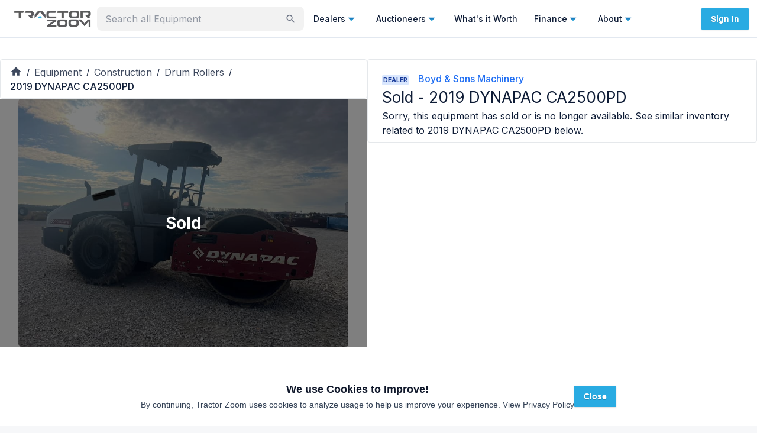

--- FILE ---
content_type: text/html; charset=utf-8
request_url: https://tractorzoom.com/equipment/2019-dynapac-ca2500pd-c7b51e9d-e09d-4bd0-8a16-c3bbcd1ea24c
body_size: 67470
content:
<!DOCTYPE html><html lang="en" class="__className_472ac2 __variable_472ac2 __variable_434d9e"><head><meta charSet="utf-8"/><meta name="viewport" content="width=device-width, initial-scale=1"/><link rel="preload" href="/_next/static/media/904be59b21bd51cb-s.p.woff2" as="font" crossorigin="" type="font/woff2"/><link rel="preload" href="/_next/static/media/e4af272ccee01ff0-s.p.woff2" as="font" crossorigin="" type="font/woff2"/><link rel="preload" as="image" imageSrcSet="https://tz-images.gumlet.io/lot/2019-dynapac-ca2500pd-c7b51e9d-e09d-4bd0-8a16-c3bbcd1ea24c/ffb8e671-3109-47be-bdb3-5565bb6c93a1-img-1.jpeg?w=356&amp;q=75&amp;h=auto&amp;format=jpeg 1x, https://tz-images.gumlet.io/lot/2019-dynapac-ca2500pd-c7b51e9d-e09d-4bd0-8a16-c3bbcd1ea24c/ffb8e671-3109-47be-bdb3-5565bb6c93a1-img-1.jpeg?w=356&amp;q=75&amp;h=auto&amp;format=jpeg 2x" fetchPriority="high"/><link rel="stylesheet" href="/_next/static/css/440f5555dfa0d131.css" data-precedence="next"/><link rel="stylesheet" href="/_next/static/css/9689469c4b0eecae.css" data-precedence="next"/><link rel="preload" as="script" fetchPriority="low" href="/_next/static/chunks/webpack-f85473bfb8d2e89d.js"/><script src="/_next/static/chunks/52774a7f-5dc4aafce0b4c426.js" async=""></script><script src="/_next/static/chunks/fd9d1056-5b22d8e873535966.js" async=""></script><script src="/_next/static/chunks/9100-9f2cf0e60478c240.js" async=""></script><script src="/_next/static/chunks/main-app-090a95b5b0f5cd02.js" async=""></script><script src="/_next/static/chunks/app/equipment/layout-790b166f6e7845c6.js" async=""></script><script src="/_next/static/chunks/0e5ce63c-2dfbc7c5cc4cd141.js" async=""></script><script src="/_next/static/chunks/30a37ab2-fba60308600f1b3a.js" async=""></script><script src="/_next/static/chunks/1868-4b148e5e6cf9b952.js" async=""></script><script src="/_next/static/chunks/7387-28dcc6b92552836e.js" async=""></script><script src="/_next/static/chunks/4818-2e3c21ab2ac12b16.js" async=""></script><script src="/_next/static/chunks/365-97c51a5f2a3f30b6.js" async=""></script><script src="/_next/static/chunks/3805-2588a78c53318056.js" async=""></script><script src="/_next/static/chunks/2972-dda1c67b42c9d646.js" async=""></script><script src="/_next/static/chunks/4407-37b09fa3b4b8fb91.js" async=""></script><script src="/_next/static/chunks/3382-41207349008dd06c.js" async=""></script><script src="/_next/static/chunks/3251-93886ed6c0d76bb3.js" async=""></script><script src="/_next/static/chunks/3035-f13feccf1b8ae2be.js" async=""></script><script src="/_next/static/chunks/4499-d379bda2d0cd70e8.js" async=""></script><script src="/_next/static/chunks/1080-6efb9dd66c680ff9.js" async=""></script><script src="/_next/static/chunks/8671-fae78d18649921c1.js" async=""></script><script src="/_next/static/chunks/8227-e82b8a8cce18916a.js" async=""></script><script src="/_next/static/chunks/7805-5581b22ebf672df8.js" async=""></script><script src="/_next/static/chunks/3081-78b806ae7365fa58.js" async=""></script><script src="/_next/static/chunks/5987-f35adf5938dbb70f.js" async=""></script><script src="/_next/static/chunks/2066-7a986a8d1d9101b4.js" async=""></script><script src="/_next/static/chunks/7314-25e6482f658ed729.js" async=""></script><script src="/_next/static/chunks/7925-51374e820a22a26b.js" async=""></script><script src="/_next/static/chunks/9073-e80cc553988f1085.js" async=""></script><script src="/_next/static/chunks/6521-fc2f7c24e6204262.js" async=""></script><script src="/_next/static/chunks/5998-925eea86776a8cb1.js" async=""></script><script src="/_next/static/chunks/4105-89f46b171a149a45.js" async=""></script><script src="/_next/static/chunks/8303-82a781c02a49378e.js" async=""></script><script src="/_next/static/chunks/8540-8799eea62cbcecf0.js" async=""></script><script src="/_next/static/chunks/7702-0980a9a18f81a85d.js" async=""></script><script src="/_next/static/chunks/9043-0587c0625bd3814a.js" async=""></script><script src="/_next/static/chunks/8719-98f90c3003b4b2dd.js" async=""></script><script src="/_next/static/chunks/1388-84e4e80654bfca56.js" async=""></script><script src="/_next/static/chunks/8275-19d6caf253329111.js" async=""></script><script src="/_next/static/chunks/5139-db3659983d3d3a0d.js" async=""></script><script src="/_next/static/chunks/1746-de9b098f9469229a.js" async=""></script><script src="/_next/static/chunks/app/equipment/%5B%5B...slug%5D%5D/page-0ce053acc6f30518.js" async=""></script><script src="/_next/static/chunks/2748-5fac42e92afb051b.js" async=""></script><script src="/_next/static/chunks/6689-9bb90f65f2e6b336.js" async=""></script><script src="/_next/static/chunks/912-37be0e43538c1bd3.js" async=""></script><script src="/_next/static/chunks/app/layout-d5ee8bfc7099e73a.js" async=""></script><script src="/_next/static/chunks/app/error-cc557c0b8933637f.js" async=""></script><script src="/_next/static/chunks/app/global-error-46f7603b92af08f3.js" async=""></script><script src="/_next/static/chunks/4097-73f79942931aa08f.js" async=""></script><script src="/_next/static/chunks/app/not-found-896962d7e0be5965.js" async=""></script><link rel="preload" href="https://js-na2.hsforms.net/forms/v2.js" as="script"/><link rel="preconnect" fetchPriority="high" href="https://tractorzoom.gumlet.io"/><link rel="preconnect" href="https://connect.facebook.net"/><link rel="canonical" href="https://tractorzoom.com/equipment/2019-dynapac-ca2500pd-c7b51e9d-e09d-4bd0-8a16-c3bbcd1ea24c"/><link rel="canonical" href="https://tractorzoom.com/equipment/2019-dynapac-ca2500pd-c7b51e9d-e09d-4bd0-8a16-c3bbcd1ea24c"/><title>SOLD - 2019 DYNAPAC  CA2500PD Stock No. MEL-2019 Construction with 2,650 Hrs | Tractor Zoom</title><meta name="description" content="SOLD - 2019 DYNAPAC  CA2500PD Stock No. MEL-2019 with 2,650 Hrs from Boyd &amp; Sons Machinery in Washington, Indiana. Shop similar equipment and browse additional Construction for sale at Tractor Zoom today."/><link rel="canonical" href="https://tractorzoom.com/equipment/2019-dynapac-ca2500pd-c7b51e9d-e09d-4bd0-8a16-c3bbcd1ea24c"/><meta property="og:title" content="SOLD - 2019 DYNAPAC  CA2500PD Stock No. MEL-2019 Construction with 2,650 Hrs | Tractor Zoom"/><meta property="og:description" content="SOLD - 2019 DYNAPAC  CA2500PD Stock No. MEL-2019 with 2,650 Hrs from Boyd &amp; Sons Machinery in Washington, Indiana. Shop similar equipment and browse additional Construction for sale at Tractor Zoom today."/><meta property="og:image" content="https://tz-images.gumlet.io/lot/2019-dynapac-ca2500pd-c7b51e9d-e09d-4bd0-8a16-c3bbcd1ea24c/ffb8e671-3109-47be-bdb3-5565bb6c93a1-img-1.jpeg?w=300&amp;q=75&amp;format=auto"/><meta name="twitter:card" content="summary"/><meta name="twitter:site" content="@TractorZoom"/><meta name="twitter:title" content="SOLD - 2019 DYNAPAC  CA2500PD Stock No. MEL-2019 Construction with 2,650 Hrs | Tractor Zoom"/><meta name="twitter:description" content="SOLD - 2019 DYNAPAC  CA2500PD Stock No. MEL-2019 with 2,650 Hrs from Boyd &amp; Sons Machinery in Washington, Indiana. Shop similar equipment and browse additional Construction for sale at Tractor Zoom today."/><meta name="twitter:image" content="https://tz-images.gumlet.io/lot/2019-dynapac-ca2500pd-c7b51e9d-e09d-4bd0-8a16-c3bbcd1ea24c/ffb8e671-3109-47be-bdb3-5565bb6c93a1-img-1.jpeg?w=300&amp;q=75&amp;format=auto"/><meta name="next-size-adjust"/><script src="/_next/static/chunks/polyfills-42372ed130431b0a.js" noModule=""></script><style data-emotion="mui m4xnwx ct9vl7 rb7d3j 1acx7ab y74jut 1t3xbl9 1prfaxn 1b04h04 llgr82 xo3r6j 1k371a6 fvlj8l u1kr9d 68kksf 1x79n4p twgqh4 1mbdz04 919eu4 vlkg7t 10evrz0 s2nlc0 rngi5y vubbuv 131ihte 1b7b3zr ehtdv4 1hyfx7x 1a8zpqg 9lwknm n8i8z8 1jw2jz7 1cc9zc1 1dhfhym 1v5cvtm 1rtitvw 1hkyo9b 1g7hhe9 1a1jjw0 13252aw 1pvyvms 1u3o7g5 rg430p 1yaaqxt 1md81co 1821gv5 1v4neeq crpqtm 1kuy7z7 q4swij gjpr45 nhb8h9 11zj6l5 18ys02n j9ojnc 3mf706 kjafn5 1motijj 17zl3br 1m9yvjt 1551sgl 0 1upl9lk x1sij0 xlslq5 p023e3 op3ppg zcmv7m 1jke4yk hbp6xv 3j9385 yzupv2 1b40o8g 7s17w1 388q29 1izskoq ed4xeg an1eo8 1lv4fcl 79elbk wx1ttj 1qw96cp a8qiuw j81tdc 16lfj6j 1jc8l5b t9qu9k rwspgl 6xr6tb 1b99lna 1ghkiwd 1dqn28w j7qwjs 114n22q btgybw zgyxim 5vsu11 awf2mn dk0vd8 530ll9 1h3jpt0 hp3sne 100vuwi 1muz0ws 5osk5n npf0ud">html{-webkit-font-smoothing:antialiased;-moz-osx-font-smoothing:grayscale;box-sizing:border-box;-webkit-text-size-adjust:100%;}*,*::before,*::after{box-sizing:inherit;}strong,b{font-weight:700;}body{margin:0;color:#0e1c36;font-family:inherit;font-weight:400;font-size:1rem;line-height:1.5;background-color:#F6F7F9;}@media print{body{background-color:#fff;}}body::backdrop{background-color:#F6F7F9;}.mui-ct9vl7{-webkit-text-decoration:none;text-decoration:none;}.mui-ct9vl7:hover{-webkit-text-decoration:underline;text-decoration:underline;}.mui-rb7d3j{margin:0;font:inherit;color:#1f6ef3;-webkit-text-decoration:none;text-decoration:none;}.mui-rb7d3j:hover{-webkit-text-decoration:underline;text-decoration:underline;}.mui-1acx7ab{max-width:350px;min-width:158px;width:100%;}.mui-1acx7ab.Mui-focused .MuiAutocomplete-clearIndicator{visibility:visible;}@media (pointer: fine){.mui-1acx7ab:hover .MuiAutocomplete-clearIndicator{visibility:visible;}}.mui-1acx7ab .MuiAutocomplete-tag{margin:3px;max-width:calc(100% - 6px);}.mui-1acx7ab .MuiAutocomplete-inputRoot{-webkit-box-flex-wrap:wrap;-webkit-flex-wrap:wrap;-ms-flex-wrap:wrap;flex-wrap:wrap;}.MuiAutocomplete-hasPopupIcon.mui-1acx7ab .MuiAutocomplete-inputRoot,.MuiAutocomplete-hasClearIcon.mui-1acx7ab .MuiAutocomplete-inputRoot{padding-right:30px;}.MuiAutocomplete-hasPopupIcon.MuiAutocomplete-hasClearIcon.mui-1acx7ab .MuiAutocomplete-inputRoot{padding-right:56px;}.mui-1acx7ab .MuiAutocomplete-inputRoot .MuiAutocomplete-input{width:0;min-width:30px;}.mui-1acx7ab .MuiInput-root{padding-bottom:1px;}.mui-1acx7ab .MuiInput-root .MuiInput-input{padding:4px 4px 4px 0px;}.mui-1acx7ab .MuiInput-root.MuiInputBase-sizeSmall .MuiInput-input{padding:2px 4px 3px 0;}.mui-1acx7ab .MuiOutlinedInput-root{padding:9px;}.MuiAutocomplete-hasPopupIcon.mui-1acx7ab .MuiOutlinedInput-root,.MuiAutocomplete-hasClearIcon.mui-1acx7ab .MuiOutlinedInput-root{padding-right:39px;}.MuiAutocomplete-hasPopupIcon.MuiAutocomplete-hasClearIcon.mui-1acx7ab .MuiOutlinedInput-root{padding-right:65px;}.mui-1acx7ab .MuiOutlinedInput-root .MuiAutocomplete-input{padding:7.5px 4px 7.5px 5px;}.mui-1acx7ab .MuiOutlinedInput-root .MuiAutocomplete-endAdornment{right:9px;}.mui-1acx7ab .MuiOutlinedInput-root.MuiInputBase-sizeSmall{padding-top:6px;padding-bottom:6px;padding-left:6px;}.mui-1acx7ab .MuiOutlinedInput-root.MuiInputBase-sizeSmall .MuiAutocomplete-input{padding:2.5px 4px 2.5px 8px;}.mui-1acx7ab .MuiFilledInput-root{padding-top:19px;padding-left:8px;}.MuiAutocomplete-hasPopupIcon.mui-1acx7ab .MuiFilledInput-root,.MuiAutocomplete-hasClearIcon.mui-1acx7ab .MuiFilledInput-root{padding-right:39px;}.MuiAutocomplete-hasPopupIcon.MuiAutocomplete-hasClearIcon.mui-1acx7ab .MuiFilledInput-root{padding-right:65px;}.mui-1acx7ab .MuiFilledInput-root .MuiFilledInput-input{padding:7px 4px;}.mui-1acx7ab .MuiFilledInput-root .MuiAutocomplete-endAdornment{right:9px;}.mui-1acx7ab .MuiFilledInput-root.MuiInputBase-sizeSmall{padding-bottom:1px;}.mui-1acx7ab .MuiFilledInput-root.MuiInputBase-sizeSmall .MuiFilledInput-input{padding:2.5px 4px;}.mui-1acx7ab .MuiInputBase-hiddenLabel{padding-top:8px;}.mui-1acx7ab .MuiFilledInput-root.MuiInputBase-hiddenLabel{padding-top:0;padding-bottom:0;}.mui-1acx7ab .MuiFilledInput-root.MuiInputBase-hiddenLabel .MuiAutocomplete-input{padding-top:16px;padding-bottom:17px;}.mui-1acx7ab .MuiFilledInput-root.MuiInputBase-hiddenLabel.MuiInputBase-sizeSmall .MuiAutocomplete-input{padding-top:8px;padding-bottom:9px;}.mui-1acx7ab .MuiAutocomplete-input{-webkit-box-flex:1;-webkit-flex-grow:1;-ms-flex-positive:1;flex-grow:1;text-overflow:ellipsis;opacity:1;}.mui-1acx7ab .MuiAutocomplete-clearIndicator{display:none;}.mui-1acx7ab .MuiAutocomplete-inputRoot{-webkit-box-flex-wrap:nowrap;-webkit-flex-wrap:nowrap;-ms-flex-wrap:nowrap;flex-wrap:nowrap;padding-bottom:4px!important;padding-right:8px!important;padding-top:5px!important;}.mui-y74jut input{font-size:16px;}.mui-1t3xbl9{display:-webkit-inline-box;display:-webkit-inline-flex;display:-ms-inline-flexbox;display:inline-flex;-webkit-flex-direction:column;-ms-flex-direction:column;flex-direction:column;position:relative;min-width:0;padding:0;margin:0;border:0;vertical-align:top;width:100%;}.mui-1t3xbl9 input{font-size:16px;}@-webkit-keyframes mui-auto-fill{from{display:block;}}@keyframes mui-auto-fill{from{display:block;}}@-webkit-keyframes mui-auto-fill-cancel{from{display:block;}}@keyframes mui-auto-fill-cancel{from{display:block;}}.mui-1b04h04{font-family:inherit;font-weight:400;font-size:1rem;line-height:1.4375em;color:#0e1c36;box-sizing:border-box;position:relative;cursor:text;display:-webkit-inline-box;display:-webkit-inline-flex;display:-ms-inline-flexbox;display:inline-flex;-webkit-align-items:center;-webkit-box-align:center;-ms-flex-align:center;align-items:center;width:100%;position:relative;background-color:rgba(0, 0, 0, 0.06);border-top-left-radius:4px;border-top-right-radius:4px;-webkit-transition:background-color 200ms cubic-bezier(0.0, 0, 0.2, 1) 0ms;transition:background-color 200ms cubic-bezier(0.0, 0, 0.2, 1) 0ms;padding-right:12px;background-color:rgba(0, 0, 0, 0.05);border:2px solid transparent;border-radius:8px;}.mui-1b04h04.Mui-disabled{color:rgba(0, 0, 0, 0.25);cursor:default;}.mui-1b04h04:hover{background-color:rgba(0, 0, 0, 0.09);}@media (hover: none){.mui-1b04h04:hover{background-color:rgba(0, 0, 0, 0.06);}}.mui-1b04h04.Mui-focused{background-color:rgba(0, 0, 0, 0.06);}.mui-1b04h04.Mui-disabled{background-color:rgba(0, 0, 0, 0.12);}.mui-1b04h04.Mui-error{border:2px solid #c3134f;}.mui-1b04h04.Mui-focused{border:2px solid #1f6ef3;}.mui-1b04h04:hover{background-color:rgba(0, 0, 0, 0.08);}.mui-llgr82{font:inherit;letter-spacing:inherit;color:currentColor;padding:4px 0 5px;border:0;box-sizing:content-box;background:none;height:1.4375em;margin:0;-webkit-tap-highlight-color:transparent;display:block;min-width:0;width:100%;-webkit-animation-name:mui-auto-fill-cancel;animation-name:mui-auto-fill-cancel;-webkit-animation-duration:10ms;animation-duration:10ms;padding-top:1px;padding-top:21px;padding-right:0;padding-bottom:4px;padding-left:12px;}.mui-llgr82::-webkit-input-placeholder{color:currentColor;opacity:0.42;-webkit-transition:opacity 200ms cubic-bezier(0.4, 0, 0.2, 1) 0ms;transition:opacity 200ms cubic-bezier(0.4, 0, 0.2, 1) 0ms;}.mui-llgr82::-moz-placeholder{color:currentColor;opacity:0.42;-webkit-transition:opacity 200ms cubic-bezier(0.4, 0, 0.2, 1) 0ms;transition:opacity 200ms cubic-bezier(0.4, 0, 0.2, 1) 0ms;}.mui-llgr82:-ms-input-placeholder{color:currentColor;opacity:0.42;-webkit-transition:opacity 200ms cubic-bezier(0.4, 0, 0.2, 1) 0ms;transition:opacity 200ms cubic-bezier(0.4, 0, 0.2, 1) 0ms;}.mui-llgr82::-ms-input-placeholder{color:currentColor;opacity:0.42;-webkit-transition:opacity 200ms cubic-bezier(0.4, 0, 0.2, 1) 0ms;transition:opacity 200ms cubic-bezier(0.4, 0, 0.2, 1) 0ms;}.mui-llgr82:focus{outline:0;}.mui-llgr82:invalid{box-shadow:none;}.mui-llgr82::-webkit-search-decoration{-webkit-appearance:none;}label[data-shrink=false]+.MuiInputBase-formControl .mui-llgr82::-webkit-input-placeholder{opacity:0!important;}label[data-shrink=false]+.MuiInputBase-formControl .mui-llgr82::-moz-placeholder{opacity:0!important;}label[data-shrink=false]+.MuiInputBase-formControl .mui-llgr82:-ms-input-placeholder{opacity:0!important;}label[data-shrink=false]+.MuiInputBase-formControl .mui-llgr82::-ms-input-placeholder{opacity:0!important;}label[data-shrink=false]+.MuiInputBase-formControl .mui-llgr82:focus::-webkit-input-placeholder{opacity:0.42;}label[data-shrink=false]+.MuiInputBase-formControl .mui-llgr82:focus::-moz-placeholder{opacity:0.42;}label[data-shrink=false]+.MuiInputBase-formControl .mui-llgr82:focus:-ms-input-placeholder{opacity:0.42;}label[data-shrink=false]+.MuiInputBase-formControl .mui-llgr82:focus::-ms-input-placeholder{opacity:0.42;}.mui-llgr82.Mui-disabled{opacity:1;-webkit-text-fill-color:rgba(0, 0, 0, 0.25);}.mui-llgr82:-webkit-autofill{-webkit-animation-duration:5000s;animation-duration:5000s;-webkit-animation-name:mui-auto-fill;animation-name:mui-auto-fill;}.mui-llgr82:-webkit-autofill{border-top-left-radius:inherit;border-top-right-radius:inherit;}.mui-xo3r6j{-webkit-user-select:none;-moz-user-select:none;-ms-user-select:none;user-select:none;width:1em;height:1em;display:inline-block;fill:currentColor;-webkit-flex-shrink:0;-ms-flex-negative:0;flex-shrink:0;-webkit-transition:fill 200ms cubic-bezier(0.4, 0, 0.2, 1) 0ms;transition:fill 200ms cubic-bezier(0.4, 0, 0.2, 1) 0ms;font-size:1.5rem;color:#6e7686;cursor:pointer;font-size:22px;padding-right:3px;}.mui-xo3r6j:hover{color:#0e1c36;}@media print{.mui-1k371a6{position:absolute!important;}}.mui-fvlj8l{text-align:center;-webkit-flex:0 0 auto;-ms-flex:0 0 auto;flex:0 0 auto;font-size:1.5rem;padding:8px;border-radius:50%;overflow:visible;color:rgba(0, 0, 0, 0.54);-webkit-transition:background-color 150ms cubic-bezier(0.4, 0, 0.2, 1) 0ms;transition:background-color 150ms cubic-bezier(0.4, 0, 0.2, 1) 0ms;border:1px solid #E5E8EB;border-radius:0;}.mui-fvlj8l:hover{background-color:rgba(0, 0, 0, 0.04);}@media (hover: none){.mui-fvlj8l:hover{background-color:transparent;}}.mui-fvlj8l.Mui-disabled{background-color:transparent;color:rgba(0, 0, 0, 0.26);}.mui-u1kr9d{display:-webkit-inline-box;display:-webkit-inline-flex;display:-ms-inline-flexbox;display:inline-flex;-webkit-align-items:center;-webkit-box-align:center;-ms-flex-align:center;align-items:center;-webkit-box-pack:center;-ms-flex-pack:center;-webkit-justify-content:center;justify-content:center;position:relative;box-sizing:border-box;-webkit-tap-highlight-color:transparent;background-color:transparent;outline:0;border:0;margin:0;border-radius:0;padding:0;cursor:pointer;-webkit-user-select:none;-moz-user-select:none;-ms-user-select:none;user-select:none;vertical-align:middle;-moz-appearance:none;-webkit-appearance:none;-webkit-text-decoration:none;text-decoration:none;color:inherit;text-align:center;-webkit-flex:0 0 auto;-ms-flex:0 0 auto;flex:0 0 auto;font-size:1.5rem;padding:8px;border-radius:50%;overflow:visible;color:rgba(0, 0, 0, 0.54);-webkit-transition:background-color 150ms cubic-bezier(0.4, 0, 0.2, 1) 0ms;transition:background-color 150ms cubic-bezier(0.4, 0, 0.2, 1) 0ms;border:1px solid #E5E8EB;border-radius:0;}.mui-u1kr9d::-moz-focus-inner{border-style:none;}.mui-u1kr9d.Mui-disabled{pointer-events:none;cursor:default;}@media print{.mui-u1kr9d{-webkit-print-color-adjust:exact;color-adjust:exact;}}.mui-u1kr9d:hover{background-color:rgba(0, 0, 0, 0.04);}@media (hover: none){.mui-u1kr9d:hover{background-color:transparent;}}.mui-u1kr9d.Mui-disabled{background-color:transparent;color:rgba(0, 0, 0, 0.26);}.mui-68kksf{-webkit-user-select:none;-moz-user-select:none;-ms-user-select:none;user-select:none;width:1em;height:1em;display:inline-block;fill:currentColor;-webkit-flex-shrink:0;-ms-flex-negative:0;flex-shrink:0;-webkit-transition:fill 200ms cubic-bezier(0.4, 0, 0.2, 1) 0ms;transition:fill 200ms cubic-bezier(0.4, 0, 0.2, 1) 0ms;font-size:1.5rem;color:#29ABE2;}.mui-1x79n4p{z-index:1200;}.mui-1x79n4p .MuiDrawer-paper{width:100%;}.mui-twgqh4{position:fixed;z-index:1300;right:0;bottom:0;top:0;left:0;visibility:hidden;z-index:1200;}.mui-twgqh4 .MuiDrawer-paper{width:100%;}.mui-1mbdz04{z-index:-1;}.mui-919eu4{position:fixed;display:-webkit-box;display:-webkit-flex;display:-ms-flexbox;display:flex;-webkit-align-items:center;-webkit-box-align:center;-ms-flex-align:center;align-items:center;-webkit-box-pack:center;-ms-flex-pack:center;-webkit-justify-content:center;justify-content:center;right:0;bottom:0;top:0;left:0;background-color:rgba(0, 0, 0, 0.5);-webkit-tap-highlight-color:transparent;z-index:-1;}.mui-vlkg7t{overflow-y:auto;display:-webkit-box;display:-webkit-flex;display:-ms-flexbox;display:flex;-webkit-flex-direction:column;-ms-flex-direction:column;flex-direction:column;height:100%;-webkit-flex:1 0 auto;-ms-flex:1 0 auto;flex:1 0 auto;z-index:1200;-webkit-overflow-scrolling:touch;position:fixed;top:0;outline:0;right:0;}.mui-10evrz0{background-color:#fff;color:#0e1c36;-webkit-transition:box-shadow 300ms cubic-bezier(0.4, 0, 0.2, 1) 0ms;transition:box-shadow 300ms cubic-bezier(0.4, 0, 0.2, 1) 0ms;box-shadow:0px 8px 10px -5px rgba(0,0,0,0.2),0px 16px 24px 2px rgba(0,0,0,0.14),0px 6px 30px 5px rgba(0,0,0,0.12);overflow-y:auto;display:-webkit-box;display:-webkit-flex;display:-ms-flexbox;display:flex;-webkit-flex-direction:column;-ms-flex-direction:column;flex-direction:column;height:100%;-webkit-flex:1 0 auto;-ms-flex:1 0 auto;flex:1 0 auto;z-index:1200;-webkit-overflow-scrolling:touch;position:fixed;top:0;outline:0;right:0;}.mui-s2nlc0{text-align:center;-webkit-flex:0 0 auto;-ms-flex:0 0 auto;flex:0 0 auto;font-size:1.5rem;padding:8px;border-radius:50%;overflow:visible;color:rgba(0, 0, 0, 0.54);-webkit-transition:background-color 150ms cubic-bezier(0.4, 0, 0.2, 1) 0ms;transition:background-color 150ms cubic-bezier(0.4, 0, 0.2, 1) 0ms;color:#0e1c36;padding:12px;font-size:1.75rem;margin-top:16px;margin-bottom:16px;}.mui-s2nlc0:hover{background-color:rgba(0, 0, 0, 0.04);}@media (hover: none){.mui-s2nlc0:hover{background-color:transparent;}}.mui-s2nlc0:hover{background-color:rgba(14, 28, 54, 0.04);}@media (hover: none){.mui-s2nlc0:hover{background-color:transparent;}}.mui-s2nlc0.Mui-disabled{background-color:transparent;color:rgba(0, 0, 0, 0.26);}.mui-rngi5y{display:-webkit-inline-box;display:-webkit-inline-flex;display:-ms-inline-flexbox;display:inline-flex;-webkit-align-items:center;-webkit-box-align:center;-ms-flex-align:center;align-items:center;-webkit-box-pack:center;-ms-flex-pack:center;-webkit-justify-content:center;justify-content:center;position:relative;box-sizing:border-box;-webkit-tap-highlight-color:transparent;background-color:transparent;outline:0;border:0;margin:0;border-radius:0;padding:0;cursor:pointer;-webkit-user-select:none;-moz-user-select:none;-ms-user-select:none;user-select:none;vertical-align:middle;-moz-appearance:none;-webkit-appearance:none;-webkit-text-decoration:none;text-decoration:none;color:inherit;text-align:center;-webkit-flex:0 0 auto;-ms-flex:0 0 auto;flex:0 0 auto;font-size:1.5rem;padding:8px;border-radius:50%;overflow:visible;color:rgba(0, 0, 0, 0.54);-webkit-transition:background-color 150ms cubic-bezier(0.4, 0, 0.2, 1) 0ms;transition:background-color 150ms cubic-bezier(0.4, 0, 0.2, 1) 0ms;color:#0e1c36;padding:12px;font-size:1.75rem;margin-top:16px;margin-bottom:16px;}.mui-rngi5y::-moz-focus-inner{border-style:none;}.mui-rngi5y.Mui-disabled{pointer-events:none;cursor:default;}@media print{.mui-rngi5y{-webkit-print-color-adjust:exact;color-adjust:exact;}}.mui-rngi5y:hover{background-color:rgba(0, 0, 0, 0.04);}@media (hover: none){.mui-rngi5y:hover{background-color:transparent;}}.mui-rngi5y:hover{background-color:rgba(14, 28, 54, 0.04);}@media (hover: none){.mui-rngi5y:hover{background-color:transparent;}}.mui-rngi5y.Mui-disabled{background-color:transparent;color:rgba(0, 0, 0, 0.26);}.mui-vubbuv{-webkit-user-select:none;-moz-user-select:none;-ms-user-select:none;user-select:none;width:1em;height:1em;display:inline-block;fill:currentColor;-webkit-flex-shrink:0;-ms-flex-negative:0;flex-shrink:0;-webkit-transition:fill 200ms cubic-bezier(0.4, 0, 0.2, 1) 0ms;transition:fill 200ms cubic-bezier(0.4, 0, 0.2, 1) 0ms;font-size:1.5rem;}.mui-131ihte{position:relative;display:-webkit-box;display:-webkit-flex;display:-ms-flexbox;display:flex;-webkit-align-items:center;-webkit-box-align:center;-ms-flex-align:center;align-items:center;-webkit-box-pack:center;-ms-flex-pack:center;-webkit-justify-content:center;justify-content:center;-webkit-flex-shrink:0;-ms-flex-negative:0;flex-shrink:0;width:40px;height:40px;font-family:Roboto,Helvetica,Arial,sans-serif;font-size:1.25rem;line-height:1;border-radius:50%;overflow:hidden;-webkit-user-select:none;-moz-user-select:none;-ms-user-select:none;user-select:none;color:#F6F7F9;background-color:#bdbdbd;background-color:#9FA5AF;}.mui-1b7b3zr{margin:0;font-family:inherit;font-weight:400;font-size:1rem;line-height:1.5;font-weight:500;font-size:18px;}.mui-ehtdv4{margin:0;font-family:inherit;font-weight:400;font-size:1rem;line-height:1.5;color:#6e7686;font-size:12px;}.mui-1hyfx7x{display:none;}.mui-1a8zpqg{background-color:#FAFBFC;}.mui-9lwknm{margin:0;font-family:inherit;font-weight:400;font-size:1rem;line-height:1.5;font-weight:500;font-size:18px;color:#0e1c36;}.mui-n8i8z8{margin-bottom:0;width:100%;}.mui-1jw2jz7{font-weight:700;font-size:10px;border-radius:2px;padding:1px 2px 1px 2px;background-color:#DAE7FE;color:#173999;}.mui-1cc9zc1{display:-webkit-box;display:-webkit-flex;display:-ms-flexbox;display:flex;-webkit-flex-direction:column;-ms-flex-direction:column;flex-direction:column;gap:16px;margin-top:16px;justify-self:flex-end;}.mui-1dhfhym{display:-webkit-box;display:-webkit-flex;display:-ms-flexbox;display:flex;-webkit-flex-direction:row;-ms-flex-direction:row;flex-direction:row;-webkit-align-items:center;-webkit-box-align:center;-ms-flex-align:center;align-items:center;gap:16px;-webkit-box-pack:center;-ms-flex-pack:center;-webkit-justify-content:center;justify-content:center;}.mui-1v5cvtm{color:#6e7686;}.mui-1rtitvw{-webkit-text-decoration:none;text-decoration:none;color:#6e7686;}.mui-1rtitvw:hover{-webkit-text-decoration:underline;text-decoration:underline;}.mui-1hkyo9b{margin:0;font:inherit;color:#1f6ef3;-webkit-text-decoration:none;text-decoration:none;color:#6e7686;}.mui-1hkyo9b:hover{-webkit-text-decoration:underline;text-decoration:underline;}.mui-1g7hhe9{display:-webkit-box;display:-webkit-flex;display:-ms-flexbox;display:flex;-webkit-flex-direction:row;-ms-flex-direction:row;flex-direction:row;gap:8px;-webkit-box-pack:center;-ms-flex-pack:center;-webkit-justify-content:center;justify-content:center;}.mui-1a1jjw0{color:#6e7686;font-size:10px;}.mui-13252aw{-webkit-text-decoration:none;text-decoration:none;color:#6e7686;font-size:10px;}.mui-13252aw:hover{-webkit-text-decoration:underline;text-decoration:underline;}.mui-1pvyvms{margin:0;font:inherit;color:#1f6ef3;-webkit-text-decoration:none;text-decoration:none;color:#6e7686;font-size:10px;}.mui-1pvyvms:hover{-webkit-text-decoration:underline;text-decoration:underline;}.mui-1u3o7g5{grid-gap:14px;}@media (min-width:600px){.mui-1u3o7g5{padding:16px 0;}}.mui-rg430p{-webkit-flex-direction:row;-ms-flex-direction:row;flex-direction:row;grid-gap:14px;}@media (min-width:600px){.mui-rg430p{padding:16px 0;}}@media (min-width:1200px){.mui-1yaaqxt{gap:3px;}.mui-1yaaqxt>div{position:-webkit-sticky;position:sticky;top:18px;}}@media (min-width:1200px){.mui-1md81co{gap:3px;}.mui-1md81co>div{position:-webkit-sticky;position:sticky;top:18px;}}.mui-1821gv5{display:-webkit-box;display:-webkit-flex;display:-ms-flexbox;display:flex;-webkit-flex-direction:column;-ms-flex-direction:column;flex-direction:column;gap:8px;}.mui-1v4neeq{border:1px solid #E5E8EB;-webkit-align-items:center;-webkit-box-align:center;-ms-flex-align:center;align-items:center;display:-webkit-box;display:-webkit-flex;display:-ms-flexbox;display:flex;-webkit-box-pack:justify;-webkit-justify-content:space-between;justify-content:space-between;padding-left:16px;padding-right:16px;padding-top:8px;padding-bottom:8px;}.mui-crpqtm{background-color:#fff;color:#0e1c36;-webkit-transition:box-shadow 300ms cubic-bezier(0.4, 0, 0.2, 1) 0ms;transition:box-shadow 300ms cubic-bezier(0.4, 0, 0.2, 1) 0ms;border-radius:4px;box-shadow:none;border:1px solid #E5E8EB;-webkit-align-items:center;-webkit-box-align:center;-ms-flex-align:center;align-items:center;display:-webkit-box;display:-webkit-flex;display:-ms-flexbox;display:flex;-webkit-box-pack:justify;-webkit-justify-content:space-between;justify-content:space-between;padding-left:16px;padding-right:16px;padding-top:8px;padding-bottom:8px;}.mui-1kuy7z7{font-size:14px;}.mui-q4swij{font-size:14px;}.mui-gjpr45{margin:0;font-family:inherit;font-weight:400;font-size:1rem;line-height:1.5;color:inherit;font-size:14px;}.mui-nhb8h9{display:-webkit-box;display:-webkit-flex;display:-ms-flexbox;display:flex;-webkit-box-flex-wrap:wrap;-webkit-flex-wrap:wrap;-ms-flex-wrap:wrap;flex-wrap:wrap;-webkit-align-items:center;-webkit-box-align:center;-ms-flex-align:center;align-items:center;padding:0;margin:0;list-style:none;}.mui-11zj6l5{-webkit-text-decoration:none;text-decoration:none;color:inherit;font-size:16px;opacity:.8;}.mui-11zj6l5:hover{-webkit-text-decoration:underline;text-decoration:underline;}.mui-18ys02n{margin:0;font:inherit;color:inherit;-webkit-text-decoration:none;text-decoration:none;color:inherit;font-size:16px;opacity:.8;}.mui-18ys02n:hover{-webkit-text-decoration:underline;text-decoration:underline;}.mui-j9ojnc{-webkit-user-select:none;-moz-user-select:none;-ms-user-select:none;user-select:none;width:1em;height:1em;display:inline-block;fill:currentColor;-webkit-flex-shrink:0;-ms-flex-negative:0;flex-shrink:0;-webkit-transition:fill 200ms cubic-bezier(0.4, 0, 0.2, 1) 0ms;transition:fill 200ms cubic-bezier(0.4, 0, 0.2, 1) 0ms;font-size:1.25rem;margin-bottom:3px;}.mui-3mf706{display:-webkit-box;display:-webkit-flex;display:-ms-flexbox;display:flex;-webkit-user-select:none;-moz-user-select:none;-ms-user-select:none;user-select:none;margin-left:8px;margin-right:8px;}.mui-kjafn5{display:-webkit-box;display:-webkit-flex;display:-ms-flexbox;display:flex;position:relative;}.mui-1motijj{border-radius:5px;height:100%;margin:auto;max-height:100%;max-width:90%;object-fit:contain;}.mui-17zl3br{background:rgba(0,0,0,0.5);color:white;height:100%;left:0;position:absolute;top:0;width:100%;}.mui-1m9yvjt{display:-webkit-box;display:-webkit-flex;display:-ms-flexbox;display:flex;-webkit-flex-direction:column;-ms-flex-direction:column;flex-direction:column;left:50%;position:absolute;text-align:center;top:50%;-webkit-transform:translate(-50%, -50%);-moz-transform:translate(-50%, -50%);-ms-transform:translate(-50%, -50%);transform:translate(-50%, -50%);}.mui-1551sgl{margin:0;font-family:inherit;font-weight:400;font-size:1rem;line-height:1.5;color:white;font-size:28px;font-weight:700;}.mui-1upl9lk{background-color:#fff;color:#0e1c36;-webkit-transition:box-shadow 300ms cubic-bezier(0.4, 0, 0.2, 1) 0ms;transition:box-shadow 300ms cubic-bezier(0.4, 0, 0.2, 1) 0ms;border-radius:4px;box-shadow:none;border:1px solid #E5E8EB;padding:24px;padding-bottom:8px;padding-top:20px;}.mui-x1sij0{display:-webkit-box;display:-webkit-flex;display:-ms-flexbox;display:flex;-webkit-align-items:baseline;-webkit-box-align:baseline;-ms-flex-align:baseline;align-items:baseline;}.mui-xlslq5{font-weight:700;font-size:10px;border-radius:2px;padding:1px 2px 1px 2px;background-color:#DAE7FE;color:#183A99;}.mui-p023e3{-webkit-text-decoration:none;text-decoration:none;font-weight:500;}.mui-p023e3:hover{-webkit-text-decoration:underline;text-decoration:underline;}.mui-op3ppg{margin:0;font:inherit;color:#1f6ef3;-webkit-text-decoration:none;text-decoration:none;font-weight:500;}.mui-op3ppg:hover{-webkit-text-decoration:underline;text-decoration:underline;}.mui-zcmv7m{margin:0;font-family:inherit;font-weight:400;font-size:1rem;line-height:1.5;font-size:16px;}.mui-1jke4yk{position:relative;width:100%;}.mui-hbp6xv{padding-bottom:24px;padding-top:24px;padding-left:12px;padding-right:12px;}.mui-3j9385{margin:0;font-family:inherit;font-weight:400;font-size:1rem;line-height:1.5;font-size:20px;font-weight:600;}.mui-yzupv2{margin:0;font-family:inherit;font-weight:400;font-size:1rem;line-height:1.5;font-size:16px;margin:12px;}.mui-1b40o8g{display:grid;grid-gap:4px;grid-template-columns:0px repeat(8, minmax(275px, calc(100% - 40px))) 0px;overflow-x:auto;scroll-snap-type:x proximity;}.mui-1b40o8g:before,.mui-1b40o8g:after{content:'';}@media (min-width: 960px){.mui-1b40o8g{grid-gap:12px;grid-template-columns:10px repeat(8, 300px) 10px;}}@media (min-width: 1280px){.mui-1b40o8g{grid-gap:12px;grid-template-columns:10px repeat(8, 330px) 10px;}}.mui-7s17w1{scroll-snap-align:center;}.mui-388q29{box-sizing:border-box;position:relative;width:100%;padding:2px;}.mui-1izskoq{box-sizing:border-box;position:relative;width:100%;padding:2px;}.mui-ed4xeg{border-radius:5px;box-sizing:border-box;margin:auto;margin-bottom:8px;max-width:572px;min-width:275px;border:1px solid #CFD2D7;}.mui-ed4xeg .carousel-nav-button{display:none;}.mui-ed4xeg:hover{background-color:#F5F5F5;border-color:#BEBEBE;}.mui-ed4xeg:hover .carousel-nav-button{display:-webkit-inline-box;display:-webkit-inline-flex;display:-ms-inline-flexbox;display:inline-flex;}.mui-an1eo8{overflow:hidden;border-radius:5px;box-sizing:border-box;margin:auto;margin-bottom:8px;max-width:572px;min-width:275px;border:1px solid #CFD2D7;}.mui-an1eo8 .carousel-nav-button{display:none;}.mui-an1eo8:hover{background-color:#F5F5F5;border-color:#BEBEBE;}.mui-an1eo8:hover .carousel-nav-button{display:-webkit-inline-box;display:-webkit-inline-flex;display:-ms-inline-flexbox;display:inline-flex;}.mui-1lv4fcl{background-color:#fff;color:#0e1c36;-webkit-transition:box-shadow 300ms cubic-bezier(0.4, 0, 0.2, 1) 0ms;transition:box-shadow 300ms cubic-bezier(0.4, 0, 0.2, 1) 0ms;border-radius:4px;border:1px solid rgba(0, 0, 0, 0.12);overflow:hidden;border-radius:5px;box-sizing:border-box;margin:auto;margin-bottom:8px;max-width:572px;min-width:275px;border:1px solid #CFD2D7;}.mui-1lv4fcl .carousel-nav-button{display:none;}.mui-1lv4fcl:hover{background-color:#F5F5F5;border-color:#BEBEBE;}.mui-1lv4fcl:hover .carousel-nav-button{display:-webkit-inline-box;display:-webkit-inline-flex;display:-ms-inline-flexbox;display:inline-flex;}.mui-79elbk{position:relative;}.mui-wx1ttj{display:block;-webkit-background-size:cover;background-size:cover;background-repeat:no-repeat;-webkit-background-position:center;background-position:center;height:0;}.mui-1qw96cp{padding:16px;}.mui-1qw96cp:last-child{padding-bottom:24px;}.mui-a8qiuw{-webkit-align-items:center;-webkit-box-align:center;-ms-flex-align:center;align-items:center;display:-webkit-box;display:-webkit-flex;display:-ms-flexbox;display:flex;-webkit-box-pack:justify;-webkit-justify-content:space-between;justify-content:space-between;margin-bottom:4px;}.mui-j81tdc{margin:0;font-family:inherit;font-weight:400;font-size:1.5rem;line-height:1.334;font-size:14px;text-overflow:ellipsis;}.mui-16lfj6j{-webkit-align-items:center;-webkit-box-align:center;-ms-flex-align:center;align-items:center;display:-webkit-box;display:-webkit-flex;display:-ms-flexbox;display:flex;-webkit-box-pack:justify;-webkit-justify-content:space-between;justify-content:space-between;}.mui-1jc8l5b{-webkit-align-items:center;-webkit-box-align:center;-ms-flex-align:center;align-items:center;display:-webkit-box;display:-webkit-flex;display:-ms-flexbox;display:flex;-webkit-box-pack:justify;-webkit-justify-content:space-between;justify-content:space-between;}.mui-t9qu9k{margin:0;font-family:inherit;font-weight:400;font-size:1rem;line-height:1.5;font-size:22px;font-weight:500;}.mui-rwspgl{margin:0;font-family:inherit;font-weight:400;font-size:1rem;line-height:1.5;font-size:22px;font-weight:500;color:#1F6DF3;}.mui-6xr6tb{color:#6e7686;font-size:14px;font-weight:500;}.mui-1b99lna{margin:0;font-family:inherit;font-weight:400;font-size:1rem;line-height:1.5;color:#6e7686;font-size:14px;font-weight:500;}.mui-1ghkiwd{margin:0;-webkit-flex-shrink:0;-ms-flex-negative:0;flex-shrink:0;border-width:0;border-style:solid;border-color:rgba(0, 0, 0, 0.12);border-bottom-width:thin;background:#CFD2D7;}.mui-1dqn28w{display:-webkit-box;display:-webkit-flex;display:-ms-flexbox;display:flex;-webkit-box-pack:justify;-webkit-justify-content:space-between;justify-content:space-between;margin-top:8px;}.mui-j7qwjs{display:-webkit-box;display:-webkit-flex;display:-ms-flexbox;display:flex;-webkit-flex-direction:column;-ms-flex-direction:column;flex-direction:column;}.mui-114n22q{font-size:10px;font-weight:700;}.mui-btgybw{margin:0;font-family:inherit;font-weight:400;font-size:1rem;line-height:1.5;font-size:10px;font-weight:700;}.mui-zgyxim{-webkit-transition:background-color 250ms cubic-bezier(0.4, 0, 0.2, 1) 0ms,box-shadow 250ms cubic-bezier(0.4, 0, 0.2, 1) 0ms,border-color 250ms cubic-bezier(0.4, 0, 0.2, 1) 0ms;transition:background-color 250ms cubic-bezier(0.4, 0, 0.2, 1) 0ms,box-shadow 250ms cubic-bezier(0.4, 0, 0.2, 1) 0ms,border-color 250ms cubic-bezier(0.4, 0, 0.2, 1) 0ms;background:rgba(14, 28, 54,0.04);color:#6e7686;font-size:12px;font-weight:700;width:92px;}.mui-zgyxim .MuiLoadingButton-startIconLoadingStart,.mui-zgyxim .MuiLoadingButton-endIconLoadingEnd{-webkit-transition:opacity 250ms cubic-bezier(0.4, 0, 0.2, 1) 0ms;transition:opacity 250ms cubic-bezier(0.4, 0, 0.2, 1) 0ms;opacity:0;}.mui-zgyxim.MuiLoadingButton-loading{color:transparent;}.mui-zgyxim:hover{background:rgba(14, 28, 54,0.08);color:#0e1c36;}.mui-5vsu11{font-family:inherit;font-weight:500;font-size:0.875rem;line-height:1.75;text-transform:uppercase;min-width:64px;padding:6px 8px;border-radius:4px;-webkit-transition:background-color 250ms cubic-bezier(0.4, 0, 0.2, 1) 0ms,box-shadow 250ms cubic-bezier(0.4, 0, 0.2, 1) 0ms,border-color 250ms cubic-bezier(0.4, 0, 0.2, 1) 0ms,color 250ms cubic-bezier(0.4, 0, 0.2, 1) 0ms;transition:background-color 250ms cubic-bezier(0.4, 0, 0.2, 1) 0ms,box-shadow 250ms cubic-bezier(0.4, 0, 0.2, 1) 0ms,border-color 250ms cubic-bezier(0.4, 0, 0.2, 1) 0ms,color 250ms cubic-bezier(0.4, 0, 0.2, 1) 0ms;color:#1f6ef3;box-shadow:none;border-radius:8px;font-size:14px;padding:9px 24px;text-transform:capitalize;padding:8px;-webkit-transition:background-color 250ms cubic-bezier(0.4, 0, 0.2, 1) 0ms,box-shadow 250ms cubic-bezier(0.4, 0, 0.2, 1) 0ms,border-color 250ms cubic-bezier(0.4, 0, 0.2, 1) 0ms;transition:background-color 250ms cubic-bezier(0.4, 0, 0.2, 1) 0ms,box-shadow 250ms cubic-bezier(0.4, 0, 0.2, 1) 0ms,border-color 250ms cubic-bezier(0.4, 0, 0.2, 1) 0ms;background:rgba(14, 28, 54,0.04);color:#6e7686;font-size:12px;font-weight:700;width:92px;}.mui-5vsu11:hover{-webkit-text-decoration:none;text-decoration:none;background-color:rgba(31, 110, 243, 0.04);}@media (hover: none){.mui-5vsu11:hover{background-color:transparent;}}.mui-5vsu11.Mui-disabled{color:rgba(0, 0, 0, 0.26);}.mui-5vsu11:hover{box-shadow:none;}.mui-5vsu11.Mui-focusVisible{box-shadow:none;}.mui-5vsu11:active{box-shadow:none;}.mui-5vsu11.Mui-disabled{box-shadow:none;}.mui-5vsu11:hover{background-color:#ECF3FE;}.mui-5vsu11 .MuiLoadingButton-startIconLoadingStart,.mui-5vsu11 .MuiLoadingButton-endIconLoadingEnd{-webkit-transition:opacity 250ms cubic-bezier(0.4, 0, 0.2, 1) 0ms;transition:opacity 250ms cubic-bezier(0.4, 0, 0.2, 1) 0ms;opacity:0;}.mui-5vsu11.MuiLoadingButton-loading{color:transparent;}.mui-5vsu11:hover{background:rgba(14, 28, 54,0.08);color:#0e1c36;}.mui-awf2mn{display:-webkit-inline-box;display:-webkit-inline-flex;display:-ms-inline-flexbox;display:inline-flex;-webkit-align-items:center;-webkit-box-align:center;-ms-flex-align:center;align-items:center;-webkit-box-pack:center;-ms-flex-pack:center;-webkit-justify-content:center;justify-content:center;position:relative;box-sizing:border-box;-webkit-tap-highlight-color:transparent;background-color:transparent;outline:0;border:0;margin:0;border-radius:0;padding:0;cursor:pointer;-webkit-user-select:none;-moz-user-select:none;-ms-user-select:none;user-select:none;vertical-align:middle;-moz-appearance:none;-webkit-appearance:none;-webkit-text-decoration:none;text-decoration:none;color:inherit;font-family:inherit;font-weight:500;font-size:0.875rem;line-height:1.75;text-transform:uppercase;min-width:64px;padding:6px 8px;border-radius:4px;-webkit-transition:background-color 250ms cubic-bezier(0.4, 0, 0.2, 1) 0ms,box-shadow 250ms cubic-bezier(0.4, 0, 0.2, 1) 0ms,border-color 250ms cubic-bezier(0.4, 0, 0.2, 1) 0ms,color 250ms cubic-bezier(0.4, 0, 0.2, 1) 0ms;transition:background-color 250ms cubic-bezier(0.4, 0, 0.2, 1) 0ms,box-shadow 250ms cubic-bezier(0.4, 0, 0.2, 1) 0ms,border-color 250ms cubic-bezier(0.4, 0, 0.2, 1) 0ms,color 250ms cubic-bezier(0.4, 0, 0.2, 1) 0ms;color:#1f6ef3;box-shadow:none;border-radius:8px;font-size:14px;padding:9px 24px;text-transform:capitalize;padding:8px;-webkit-transition:background-color 250ms cubic-bezier(0.4, 0, 0.2, 1) 0ms,box-shadow 250ms cubic-bezier(0.4, 0, 0.2, 1) 0ms,border-color 250ms cubic-bezier(0.4, 0, 0.2, 1) 0ms;transition:background-color 250ms cubic-bezier(0.4, 0, 0.2, 1) 0ms,box-shadow 250ms cubic-bezier(0.4, 0, 0.2, 1) 0ms,border-color 250ms cubic-bezier(0.4, 0, 0.2, 1) 0ms;background:rgba(14, 28, 54,0.04);color:#6e7686;font-size:12px;font-weight:700;width:92px;}.mui-awf2mn::-moz-focus-inner{border-style:none;}.mui-awf2mn.Mui-disabled{pointer-events:none;cursor:default;}@media print{.mui-awf2mn{-webkit-print-color-adjust:exact;color-adjust:exact;}}.mui-awf2mn:hover{-webkit-text-decoration:none;text-decoration:none;background-color:rgba(31, 110, 243, 0.04);}@media (hover: none){.mui-awf2mn:hover{background-color:transparent;}}.mui-awf2mn.Mui-disabled{color:rgba(0, 0, 0, 0.26);}.mui-awf2mn:hover{box-shadow:none;}.mui-awf2mn.Mui-focusVisible{box-shadow:none;}.mui-awf2mn:active{box-shadow:none;}.mui-awf2mn.Mui-disabled{box-shadow:none;}.mui-awf2mn:hover{background-color:#ECF3FE;}.mui-awf2mn .MuiLoadingButton-startIconLoadingStart,.mui-awf2mn .MuiLoadingButton-endIconLoadingEnd{-webkit-transition:opacity 250ms cubic-bezier(0.4, 0, 0.2, 1) 0ms;transition:opacity 250ms cubic-bezier(0.4, 0, 0.2, 1) 0ms;opacity:0;}.mui-awf2mn.MuiLoadingButton-loading{color:transparent;}.mui-awf2mn:hover{background:rgba(14, 28, 54,0.08);color:#0e1c36;}.mui-dk0vd8{-webkit-user-select:none;-moz-user-select:none;-ms-user-select:none;user-select:none;width:1em;height:1em;display:inline-block;fill:currentColor;-webkit-flex-shrink:0;-ms-flex-negative:0;flex-shrink:0;-webkit-transition:fill 200ms cubic-bezier(0.4, 0, 0.2, 1) 0ms;transition:fill 200ms cubic-bezier(0.4, 0, 0.2, 1) 0ms;font-size:1.5rem;font-size:15px;margin-bottom:2px;margin-right:2px;}.mui-530ll9{font-weight:700;font-size:10px;border-radius:2px;padding:1px 2px 1px 2px;background-color:#DFFCED;color:#045C3E;}.mui-1h3jpt0{margin:0;font-family:inherit;font-weight:400;font-size:1rem;line-height:1.5;font-size:22px;font-weight:500;color:#0E9566;}.mui-hp3sne{margin:0;font-family:inherit;font-weight:400;font-size:1rem;line-height:1.5;color:rgba(31, 109, 243, 1);margin-top:4px;}.mui-100vuwi{margin:0;font-family:inherit;font-weight:400;font-size:1rem;line-height:1.5;}.mui-1muz0ws{margin:0;font-family:inherit;font-weight:400;font-size:1rem;line-height:1.5;font-weight:400;color:#6e7686;}.mui-5osk5n{-webkit-text-decoration:none;text-decoration:none;color:#ffffff;margin-bottom:20px;}.mui-5osk5n:hover{-webkit-text-decoration:underline;text-decoration:underline;}.mui-npf0ud{margin:0;font:inherit;color:#1f6ef3;-webkit-text-decoration:none;text-decoration:none;color:#ffffff;margin-bottom:20px;}.mui-npf0ud:hover{-webkit-text-decoration:underline;text-decoration:underline;}</style></head><body><div class="fixed z-50 bottom-0 w-screen h-screen"><div class="fixed z-50 bottom-0 bg-white w-full"><div class="flex flex-col lg:flex-row gap-6 p-6 justify-center items-center"><div class="flex flex-col gap-3"><div class="dark:text-slate-200 text-lg font-semibold text-slate-900 leading-7 font-sans text-center">We use Cookies to Improve!</div><p class="text-slate-700 dark:text-slate-200 text-sm leading-6 font-sans text-center">By continuing, Tractor Zoom uses cookies to analyze usage to help us improve your experience. <a href="https://legal.tractorzoom.com/privacy-policy"> View Privacy Policy</a></p></div><button class="inline-flex items-center justify-center whitespace-nowrap rounded text-sm transition-colors focus-visible:outline-none focus-visible:ring-1 focus-visible:ring-ring disabled:pointer-events-none disabled:opacity-50 font-sans bg-brand text-brand-foreground shadow hover:bg-brand-600 font-semibold [text-shadow:_0_1px_1px_rgb(0_0_0_/_25%)] h-9 px-4 py-2 w-fit" data-cy="cookie-close" color="primary">Close</button></div></div></div><div><div class="h-16"><div class="h-15 bottom-0 top-0 z-50 flex h-full w-full justify-center border-0 border-b border-solid border-slate-200 bg-white px-[14px] py-[4px]" data-testid="page-layout-header"><div class="mx-2 my-4 flex w-full items-center justify-between md:mx-0"><div class="flex gap-2 w-[calc(100%-100px)]"><a class="MuiTypography-root MuiTypography-inherit MuiLink-root MuiLink-underlineHover ml-3 mui-rb7d3j" href="/"><img alt="Tractor Zoom Logo" loading="lazy" width="150" height="50" decoding="async" data-nimg="1" style="color:transparent;min-height:50px;min-width:150px;width:150px;height:50px" srcSet="https://tractorzoom.gumlet.io/img/TractorZoom_2color_darkgrey.png?w=256&amp;q=75&amp;format=auto 1x, https://tractorzoom.gumlet.io/img/TractorZoom_2color_darkgrey.png?w=384&amp;q=75&amp;format=auto 2x" src="https://tractorzoom.gumlet.io/img/TractorZoom_2color_darkgrey.png?w=384&amp;q=75&amp;format=auto"/></a><div class="MuiAutocomplete-root MuiAutocomplete-hasPopupIcon hidden md:block my-auto w-fit mui-1acx7ab" data-testid="search-input"><div class="MuiFormControl-root MuiFormControl-fullWidth MuiTextField-root mui-1t3xbl9"><div class="MuiInputBase-root MuiFilledInput-root MuiInputBase-colorPrimary MuiInputBase-fullWidth MuiInputBase-formControl MuiInputBase-sizeSmall MuiInputBase-adornedEnd MuiAutocomplete-inputRoot mui-1b04h04"><input aria-invalid="false" autoComplete="off" id=":R4ldakq:" placeholder="Search all Equipment" type="text" class="MuiInputBase-input MuiFilledInput-input MuiInputBase-inputSizeSmall MuiInputBase-inputAdornedEnd MuiAutocomplete-input MuiAutocomplete-inputFocused mui-llgr82" aria-autocomplete="list" aria-expanded="false" autoCapitalize="none" spellCheck="false" role="combobox" value=""/><svg class="MuiSvgIcon-root MuiSvgIcon-fontSizeMedium mui-xo3r6j" focusable="false" aria-hidden="true" viewBox="0 0 24 24" data-testid="SearchRoundedIcon" height="21" width="21"><path d="M15.5 14h-.79l-.28-.27c1.2-1.4 1.82-3.31 1.48-5.34-.47-2.78-2.79-5-5.59-5.34-4.23-.52-7.79 3.04-7.27 7.27.34 2.8 2.56 5.12 5.34 5.59 2.03.34 3.94-.28 5.34-1.48l.27.28v.79l4.25 4.25c.41.41 1.08.41 1.49 0 .41-.41.41-1.08 0-1.49zm-6 0C7.01 14 5 11.99 5 9.5S7.01 5 9.5 5 14 7.01 14 9.5 11.99 14 9.5 14"></path></svg></div></div></div><div class="hidden m-auto h-full w-4/5 items-center xl:flex"><nav aria-label="Main" data-orientation="horizontal" dir="ltr" class="relative z-10 flex max-w-max flex-1 items-center justify-center"><div style="position:relative"><ul data-orientation="horizontal" class="group flex flex-1 list-none items-center justify-center space-x-1" dir="ltr"><li><button id="radix-:Reldakq:-trigger-radix-:Rbeldakq:" data-state="closed" aria-expanded="false" aria-controls="radix-:Reldakq:-content-radix-:Rbeldakq:" class="group inline-flex h-9 w-max items-center justify-center rounded-md bg-background px-4 py-2 text-sm font-medium transition-colors hover:bg-accent hover:text-accent-foreground focus:bg-accent focus:text-accent-foreground focus:outline-none disabled:pointer-events-none disabled:opacity-50 data-[active]:bg-accent/50 data-[state=open]:bg-accent/50 group cursor-default" data-radix-collection-item="">Dealers<!-- --> <img alt="dropdown-icon" loading="lazy" width="12" height="12" decoding="async" data-nimg="1" class="rotate-180 relative top-[1px] ml-1 h-3 w-3 transition duration-300 group-data-[state=open]:rotate-0" style="color:transparent" srcSet="https://tractorzoom.gumlet.io/img/TZ_Triangle_up.svg?w=12&amp;q=75&amp;h=auto&amp;format=auto 1x, https://tractorzoom.gumlet.io/img/TZ_Triangle_up.svg?w=12&amp;q=75&amp;h=auto&amp;format=auto 2x" src="https://tractorzoom.gumlet.io/img/TZ_Triangle_up.svg?w=12&amp;q=75&amp;h=auto&amp;format=auto"/></button></li><li><button id="radix-:Reldakq:-trigger-radix-:Rjeldakq:" data-state="closed" aria-expanded="false" aria-controls="radix-:Reldakq:-content-radix-:Rjeldakq:" class="group inline-flex h-9 w-max items-center justify-center rounded-md bg-background px-4 py-2 text-sm font-medium transition-colors hover:bg-accent hover:text-accent-foreground focus:bg-accent focus:text-accent-foreground focus:outline-none disabled:pointer-events-none disabled:opacity-50 data-[active]:bg-accent/50 data-[state=open]:bg-accent/50 group cursor-default" data-radix-collection-item="">Auctioneers<!-- --> <img alt="dropdown-icon" loading="lazy" width="12" height="12" decoding="async" data-nimg="1" class="rotate-180 relative top-[1px] ml-1 h-3 w-3 transition duration-300 group-data-[state=open]:rotate-0" style="color:transparent" srcSet="https://tractorzoom.gumlet.io/img/TZ_Triangle_up.svg?w=12&amp;q=75&amp;h=auto&amp;format=auto 1x, https://tractorzoom.gumlet.io/img/TZ_Triangle_up.svg?w=12&amp;q=75&amp;h=auto&amp;format=auto 2x" src="https://tractorzoom.gumlet.io/img/TZ_Triangle_up.svg?w=12&amp;q=75&amp;h=auto&amp;format=auto"/></button></li><li><a class="text-default text-sm font-medium block select-none space-y-1 rounded-md p-3 leading-none no-underline outline-none transition-colors hover:bg-accent hover:text-accent-foreground focus:bg-accent focus:text-accent-foreground" href="/user-equipment-list/landing">What&#x27;s it Worth</a></li></ul></div><div class="absolute left-0 top-full flex justify-center"></div></nav><nav aria-label="Main" data-orientation="horizontal" dir="ltr" class="relative z-10 flex max-w-max flex-1 items-center justify-center"><div style="position:relative"><ul data-orientation="horizontal" class="group flex flex-1 list-none items-center justify-center space-x-1" dir="ltr"><li><button id="radix-:Rmldakq:-trigger-radix-:Rbmldakq:" data-state="closed" aria-expanded="false" aria-controls="radix-:Rmldakq:-content-radix-:Rbmldakq:" class="group inline-flex h-9 w-max items-center justify-center rounded-md bg-background px-4 py-2 text-sm font-medium transition-colors hover:bg-accent hover:text-accent-foreground focus:bg-accent focus:text-accent-foreground focus:outline-none disabled:pointer-events-none disabled:opacity-50 data-[active]:bg-accent/50 data-[state=open]:bg-accent/50 group cursor-default" data-radix-collection-item="">Finance<!-- --> <img alt="dropdown-icon" loading="lazy" width="12" height="12" decoding="async" data-nimg="1" class="rotate-180 relative top-[1px] ml-1 h-3 w-3 transition duration-300 group-data-[state=open]:rotate-0" style="color:transparent" srcSet="https://tractorzoom.gumlet.io/img/TZ_Triangle_up.svg?w=12&amp;q=75&amp;h=auto&amp;format=auto 1x, https://tractorzoom.gumlet.io/img/TZ_Triangle_up.svg?w=12&amp;q=75&amp;h=auto&amp;format=auto 2x" src="https://tractorzoom.gumlet.io/img/TZ_Triangle_up.svg?w=12&amp;q=75&amp;h=auto&amp;format=auto"/></button></li><li><button id="radix-:Rmldakq:-trigger-radix-:Rjmldakq:" data-state="closed" aria-expanded="false" aria-controls="radix-:Rmldakq:-content-radix-:Rjmldakq:" class="group inline-flex h-9 w-max items-center justify-center rounded-md bg-background px-4 py-2 text-sm font-medium transition-colors hover:bg-accent hover:text-accent-foreground focus:bg-accent focus:text-accent-foreground focus:outline-none disabled:pointer-events-none disabled:opacity-50 data-[active]:bg-accent/50 data-[state=open]:bg-accent/50 group cursor-default" data-radix-collection-item="">About<!-- --> <img alt="dropdown-icon" loading="lazy" width="12" height="12" decoding="async" data-nimg="1" class="rotate-180 relative top-[1px] ml-1 h-3 w-3 transition duration-300 group-data-[state=open]:rotate-0" style="color:transparent" srcSet="https://tractorzoom.gumlet.io/img/TZ_Triangle_up.svg?w=12&amp;q=75&amp;h=auto&amp;format=auto 1x, https://tractorzoom.gumlet.io/img/TZ_Triangle_up.svg?w=12&amp;q=75&amp;h=auto&amp;format=auto 2x" src="https://tractorzoom.gumlet.io/img/TZ_Triangle_up.svg?w=12&amp;q=75&amp;h=auto&amp;format=auto"/></button></li></ul></div><div class="absolute left-0 top-full flex justify-center"></div></nav></div></div><div class="hidden xl:flex items-center"><button class="inline-flex items-center justify-center whitespace-nowrap rounded text-sm transition-colors focus-visible:outline-none focus-visible:ring-1 focus-visible:ring-ring disabled:pointer-events-none disabled:opacity-50 font-sans bg-brand text-brand-foreground shadow hover:bg-brand-600 font-semibold [text-shadow:_0_1px_1px_rgb(0_0_0_/_25%)] h-9 px-4 py-2">Sign In</button></div><div class="flex xl:hidden gap-3"><button class="MuiButtonBase-root MuiIconButton-root MuiIconButton-sizeMedium mui-u1kr9d" tabindex="0" type="button" aria-label="Open Menu"><svg class="MuiSvgIcon-root MuiSvgIcon-fontSizeMedium mui-68kksf" focusable="false" aria-hidden="true" viewBox="0 0 24 24" data-testid="MenuRoundedIcon"><path d="M4 18h16c.55 0 1-.45 1-1s-.45-1-1-1H4c-.55 0-1 .45-1 1s.45 1 1 1m0-5h16c.55 0 1-.45 1-1s-.45-1-1-1H4c-.55 0-1 .45-1 1s.45 1 1 1M3 7c0 .55.45 1 1 1h16c.55 0 1-.45 1-1s-.45-1-1-1H4c-.55 0-1 .45-1 1"></path></svg></button><div role="presentation" data-testid="menu-drawer" class="MuiDrawer-root MuiDrawer-modal MuiModal-root MuiModal-hidden mui-twgqh4"><div aria-hidden="true" class="MuiBackdrop-root MuiModal-backdrop mui-919eu4" style="opacity:0;visibility:hidden"></div><div tabindex="-1" data-testid="sentinelStart"></div><div class="MuiPaper-root MuiPaper-elevation MuiPaper-elevation16 MuiDrawer-paper MuiDrawer-paperAnchorRight mui-10evrz0" style="visibility:hidden" tabindex="-1"><div class="flex flex-col w-full h-full"><div class="flex justify-between px-4"><svg xmlns="http://www.w3.org/2000/svg" id="TractorZoom_Primary_darkgrey_svg__Layer_1" data-name="Layer 1" viewBox="0 0 1323.82 286.23" alt="Tractor Zoom Logo" data-testid="tractor-zoom-logo-svg" title="Tractor Zoom Logo" height="100%" width="120px"><defs><linearGradient id="TractorZoom_Primary_darkgrey_svg__linear-gradient" x1="448.12" x2="448.12" y1="132.46" y2="85.95" gradientUnits="userSpaceOnUse"><stop offset="0.13" stop-color="#006fba"></stop><stop offset="0.53" stop-color="#1d9fd8"></stop><stop offset="1" stop-color="#43dcff"></stop></linearGradient><style>.TractorZoom_Primary_darkgrey_svg__cls-2,.TractorZoom_Primary_darkgrey_svg__cls-3{fill:#58595b}.TractorZoom_Primary_darkgrey_svg__cls-3{fill-rule:evenodd}</style></defs><path d="M539.61 133.44V68.61L483.98 3.14h-75.5l-56.19 65.34v65.09l93.53-114.86 93.78 114.74ZM0 1.86l.12 32.25h76.14l.36 98.13h39.68l-.35-98.13h38.91l18.62-32.25H0zM332.9 80.98c2.9-6.69 4.32-17.1 4.27-31.24-.03-7.2-.5-13.54-1.41-19.01-1.63-9.75-6.08-17.1-13.35-22.07-5.1-3.38-12.46-5.48-22.07-6.31-3.82-.32-10.85-.48-21.09-.48h-79.99L180.8 33.85l101.84.27h3.22c1.55 0 3.28.43 6.2 2.19 3.2 3.45 5.57 7.36 5.59 14.82.01 4.4-.32 7.49-1.02 9.27-1.32 3.31-3.41 5.51-6.28 6.59-2.73 1.02-7.24 1.53-13.54 1.53h-15.42l-28.07-.15 49.72 63.87h45.91l-28.96-32.56c6.45-.45 11.42-1.21 14.92-2.26 8.26-2.48 14.26-7.96 17.98-16.43Z" class="TractorZoom_Primary_darkgrey_svg__cls-2"></path><path d="M1031.33 0c31.26 0 50.64.67 58.16 2 10.83 1.97 18.74 5.95 23.73 11.93 4.8 5.66 7.85 13.3 9.15 22.9.78 5.47 1.2 16.03 1.26 31.68.07 19.34-1.54 32.76-4.82 40.27-3.22 7.31-7.81 12.63-13.79 15.93-4.83 2.74-9.85 4.63-15.07 5.68-5.22 1.05-12.92 1.73-23.1 2.05-9.17.32-19.99.48-32.46.48-28.9 0-47.11-.7-54.63-2.1-10.19-1.91-17.72-5.38-22.58-10.4-4.79-5.02-8.1-12.15-9.91-21.37-1.1-5.66-1.69-16.79-1.74-33.4-.04-11 .09-18.68.39-23.04.3-4.36 1.05-8.7 2.24-13.02 2.32-8.91 6.75-15.62 13.29-20.13 6.99-4.77 18.75-7.7 35.3-8.78 7-.45 18.52-.67 34.56-.67Zm3.42 31.86c-16.23 0-26.86.38-31.88 1.14-7.57 1.14-12.36 4-14.38 8.57-1.83 3.93-2.72 11.99-2.68 24.17.05 13.01.97 21.42 2.77 25.22 2.31 4.95 7.51 7.99 15.6 9.14 4.58.63 14.51.95 29.79.95 19.16 0 31.09-.57 35.79-1.71 5.4-1.4 9.09-3.87 11.05-7.43 1.64-2.92 2.67-7.36 3.1-13.33.18-2.79.26-7.33.24-13.61-.05-12.44-.97-20.49-2.76-24.17-1.16-2.35-2.66-4.03-4.51-5.04-3.44-1.84-7.81-2.92-13.09-3.24-7.26-.44-16.93-.66-29.02-.66ZM828.43 153.32c31.26 0 50.64.67 58.16 2 10.83 1.97 18.74 5.95 23.73 11.93 4.8 5.66 7.85 13.3 9.15 22.9.78 5.47 1.2 16.03 1.26 31.68.07 19.34-1.54 32.76-4.82 40.27-3.22 7.31-7.81 12.63-13.79 15.93-4.83 2.74-9.85 4.63-15.07 5.68-5.22 1.05-12.92 1.73-23.1 2.05-9.17.32-19.99.48-32.46.48-28.9 0-47.11-.7-54.63-2.1-10.19-1.91-17.72-5.38-22.58-10.4-4.79-5.02-8.1-12.15-9.91-21.37-1.1-5.66-1.69-16.79-1.74-33.4-.04-11 .09-18.68.39-23.04.3-4.36 1.05-8.7 2.24-13.02 2.32-8.91 6.75-15.62 13.29-20.13 6.99-4.77 18.75-7.7 35.3-8.78 7-.45 18.52-.67 34.56-.67Zm3.42 31.86c-16.23 0-26.86.38-31.88 1.14-7.57 1.14-12.36 4-14.38 8.57-1.83 3.93-2.72 11.99-2.68 24.17.05 13.01.97 21.42 2.77 25.22 2.31 4.95 7.51 7.99 15.6 9.14 4.58.63 14.51.95 29.79.95 19.16 0 31.09-.57 35.79-1.71 5.4-1.4 9.09-3.87 11.05-7.43 1.64-2.92 2.67-7.36 3.1-13.33.18-2.79.26-7.33.24-13.61-.05-12.44-.97-20.49-2.76-24.17-1.16-2.35-2.66-4.03-4.51-5.04-3.44-1.84-7.81-2.92-13.09-3.24-7.26-.44-16.93-.66-29.02-.66ZM570.2 285.9l-.11-29.89 98.01-70.97h-95.92l-.11-29.51h154.04l.11 29.8-99.47 71.06h101.49l.11 29.51H570.2z" class="TractorZoom_Primary_darkgrey_svg__cls-3"></path><path d="M1318.21 153.36h-45.44l-58.07 73.17-58.5-73.17h-45.36l104 122.91 17.66-21.1 54.79-67.43.28 96h31l-.36-130.38zM1248.05 68.51h15.42c6.3 0 10.81-.51 13.54-1.53 2.86-1.08 4.95-3.28 6.28-6.59.69-1.78 1.03-4.88 1.02-9.27-.03-7.46-1.89-12.39-5.59-14.82-4.51-2.72-8.55-2.93-8.55-2.93h-85.57l.36 98.86h-39.88l-.36-98.86-.11-30.73v-.78h121.29c10.24 0 17.28.16 21.09.48 9.61.83 16.97 2.93 22.07 6.31 7.27 4.97 11.72 12.33 13.35 22.07.91 5.48 1.38 11.82 1.41 19.01.05 14.14-1.37 24.56-4.27 31.24-3.73 8.47-9.72 13.95-17.98 16.43-3.49 1.06-8.46 1.81-14.92 2.26l28.96 32.56h-45.91l-49.72-63.87 28.07.15ZM721.15 1.27H611.88c-11.88 0-20.93.64-27.15 1.91-6.73 1.34-12.4 4.39-17.02 9.17-5.7 5.92-9.14 13.02-10.31 21.3-1.24 8.6-1.83 19.52-1.79 32.76.04 10.95.62 20.57 1.73 28.84.91 6.81 2.62 12.48 5.11 17 5.31 9.42 13.97 15.18 25.99 17.28 7.82 1.4 17.51 2.1 29.08 2.1h107.49l-.12-32.25H623.22c-6.22 0-11.11-.51-14.67-1.53-5.46-1.59-9.06-5.16-10.8-10.71-1.48-4.59-2.23-11.57-2.27-20.95-.03-7.33.27-13.2.89-17.6 1.11-7.84 4.84-12.76 11.18-14.73 3.23-1.02 8.6-1.53 16.09-1.53h85.52L727.1 1.25h-5.96ZM930.36 35.41l-.12-32.25H751.62L733 35.41h81.53l.36 98.13h39.68l-.35-98.13h76.14z" class="TractorZoom_Primary_darkgrey_svg__cls-2"></path><path d="M1115.84 219.42c-.06-15.65-.48-26.21-1.26-31.68-1.31-9.6-4.36-17.24-9.15-22.9-3.15-3.78-7.47-6.75-12.96-8.93-3.19-1.27-6.78-2.27-10.77-3-7.52-1.34-26.9-2-58.16-2-16.04 0-27.56.22-34.56.67-16.55 1.08-28.31 4.01-35.3 8.78-6.54 4.51-10.97 11.23-13.29 20.13a66.11 66.11 0 0 0-2.24 13.02c-.3 4.36-.44 12.04-.39 23.04.06 16.6.64 27.74 1.74 33.4 1.82 9.22 5.12 16.35 9.91 21.37 4.86 5.02 12.38 8.49 22.57 10.4 7.52 1.4 25.73 2.1 54.63 2.1 12.48 0 23.3-.16 32.46-.48 10.18-.32 17.88-1 23.1-2.05 1.56-.31 3.1-.71 4.63-1.18 3.57-1.09 7.06-2.58 10.44-4.5 5.97-3.31 10.57-8.62 13.79-15.93 3.28-7.51 4.89-20.93 4.82-40.27Zm-39.74 10.08c-.42 5.97-1.46 10.41-3.1 13.33-1.96 3.55-5.64 6.03-11.05 7.43-4.71 1.14-16.64 1.71-35.79 1.71-15.27 0-25.2-.32-29.79-.95-8.09-1.14-13.29-4.19-15.6-9.14-1.8-3.81-2.72-12.21-2.77-25.22-.04-12.18.85-20.24 2.68-24.17 2.02-4.57 6.82-7.43 14.38-8.57 5.02-.76 15.65-1.14 31.88-1.14 12.09 0 21.77.22 29.02.67 5.28.32 9.65 1.4 13.09 3.24 1.85 1.01 3.35 2.7 4.51 5.04 1.79 3.68 2.71 11.74 2.76 24.17.02 6.28-.06 10.82-.24 13.61Z" class="TractorZoom_Primary_darkgrey_svg__cls-3"></path><path d="m446.57 85.95-37.9 46.16 78.9.35" style="fill:url(#TractorZoom_Primary_darkgrey_svg__linear-gradient)"></path></svg><button class="MuiButtonBase-root MuiIconButton-root MuiIconButton-colorSecondary MuiIconButton-sizeLarge mui-rngi5y" tabindex="0" type="button" aria-label="Close Menu"><svg class="MuiSvgIcon-root MuiSvgIcon-fontSizeMedium mui-vubbuv" focusable="false" aria-hidden="true" viewBox="0 0 24 24" data-testid="ClearRoundedIcon"><path d="M18.3 5.71a.9959.9959 0 0 0-1.41 0L12 10.59 7.11 5.7a.9959.9959 0 0 0-1.41 0c-.39.39-.39 1.02 0 1.41L10.59 12 5.7 16.89c-.39.39-.39 1.02 0 1.41.39.39 1.02.39 1.41 0L12 13.41l4.89 4.89c.39.39 1.02.39 1.41 0 .39-.39.39-1.02 0-1.41L13.41 12l4.89-4.89c.38-.38.38-1.02 0-1.4"></path></svg></button></div><hr class="border-t-1 border-border"/><div class="w-full p-4"><div class="MuiAutocomplete-root MuiAutocomplete-hasPopupIcon mui-1acx7ab" data-testid="search-input"><div class="MuiFormControl-root MuiFormControl-fullWidth MuiTextField-root mui-1t3xbl9"><div class="MuiInputBase-root MuiFilledInput-root MuiInputBase-colorPrimary MuiInputBase-fullWidth MuiInputBase-formControl MuiInputBase-sizeSmall MuiInputBase-adornedEnd MuiAutocomplete-inputRoot mui-1b04h04"><input aria-invalid="false" autoComplete="off" id=":Relalldakq:" placeholder="Search all Equipment" type="text" class="MuiInputBase-input MuiFilledInput-input MuiInputBase-inputSizeSmall MuiInputBase-inputAdornedEnd MuiAutocomplete-input MuiAutocomplete-inputFocused mui-llgr82" aria-autocomplete="list" aria-expanded="false" autoCapitalize="none" spellCheck="false" role="combobox" value=""/><svg class="MuiSvgIcon-root MuiSvgIcon-fontSizeMedium mui-xo3r6j" focusable="false" aria-hidden="true" viewBox="0 0 24 24" data-testid="SearchRoundedIcon" height="21" width="21"><path d="M15.5 14h-.79l-.28-.27c1.2-1.4 1.82-3.31 1.48-5.34-.47-2.78-2.79-5-5.59-5.34-4.23-.52-7.79 3.04-7.27 7.27.34 2.8 2.56 5.12 5.34 5.59 2.03.34 3.94-.28 5.34-1.48l.27.28v.79l4.25 4.25c.41.41 1.08.41 1.49 0 .41-.41.41-1.08 0-1.49zm-6 0C7.01 14 5 11.99 5 9.5S7.01 5 9.5 5 14 7.01 14 9.5 11.99 14 9.5 14"></path></svg></div></div></div></div><div><a class="flex flex-row items-center justify-between px-6 py-4 cursor-pointer w-full" tabindex="0" href="#"><div class="flex gap-4 items-center"><div class="MuiAvatar-root MuiAvatar-circular MuiAvatar-colorDefault mui-131ihte"><svg class="MuiSvgIcon-root MuiSvgIcon-fontSizeMedium mui-vubbuv" focusable="false" aria-hidden="true" viewBox="0 0 24 24" data-testid="PersonIcon"><path d="M12 12c2.21 0 4-1.79 4-4s-1.79-4-4-4-4 1.79-4 4 1.79 4 4 4m0 2c-2.67 0-8 1.34-8 4v2h16v-2c0-2.66-5.33-4-8-4"></path></svg></div><div><p class="MuiTypography-root MuiTypography-body1 mui-1b7b3zr">Profile &amp; Settings</p><p class="MuiTypography-root MuiTypography-body1 mui-ehtdv4">Sign In to use upgraded Features</p></div></div><div><img alt="dropdown-icon" loading="lazy" width="12" height="12" decoding="async" data-nimg="1" style="color:transparent;transform:rotate(180deg)" srcSet="https://tractorzoom.gumlet.io/img/TZ_Triangle_up.svg?w=12&amp;q=75&amp;h=auto&amp;format=auto 1x, https://tractorzoom.gumlet.io/img/TZ_Triangle_up.svg?w=12&amp;q=75&amp;h=auto&amp;format=auto 2x" src="https://tractorzoom.gumlet.io/img/TZ_Triangle_up.svg?w=12&amp;q=75&amp;h=auto&amp;format=auto"/></div></a><hr class="border-t-1 border-border"/><div class="MuiBox-root mui-1hyfx7x"><div class="MuiBox-root mui-1a8zpqg"><a href="/account?page=favorites" tabindex="0"><div class="flex flex-row items-center justify-between px-6 py-4 "><p class="MuiTypography-root MuiTypography-body1 mui-9lwknm">Favorites</p><div></div></div></a><hr class="mui-n8i8z8"/></div><div class="MuiBox-root mui-1a8zpqg"><a href="/account?page=saved-searches" tabindex="0"><div class="flex flex-row items-center justify-between px-6 py-4 "><p class="MuiTypography-root MuiTypography-body1 mui-9lwknm">Saved Searches</p><div></div></div></a><hr class="mui-n8i8z8"/></div><div class="MuiBox-root mui-1a8zpqg"><a href="/account?page=equipment-list" tabindex="0"><div class="flex flex-row items-center justify-between px-6 py-4 "><p class="MuiTypography-root MuiTypography-body1 mui-9lwknm">My Equipment List</p><div></div></div></a><hr class="mui-n8i8z8"/></div><div class="MuiBox-root mui-1a8zpqg"><a href="/account" tabindex="0"><div class="flex flex-row items-center justify-between px-6 py-4 "><p class="MuiTypography-root MuiTypography-body1 mui-9lwknm">Profile Info</p><div></div></div></a><hr class="mui-n8i8z8"/></div><div class="MuiBox-root mui-1a8zpqg"><a href="/account?page=notifications" tabindex="0"><div class="flex flex-row items-center justify-between px-6 py-4 "><p class="MuiTypography-root MuiTypography-body1 mui-9lwknm">Notification Settings</p><div></div></div></a><hr class="mui-n8i8z8"/></div><div class="MuiBox-root mui-1a8zpqg"><a href="/contact" tabindex="0"><div class="flex flex-row items-center justify-between px-6 py-4 "><p class="MuiTypography-root MuiTypography-body1 mui-9lwknm">Support</p><div></div></div></a><hr class="mui-n8i8z8"/></div><div class="MuiBox-root mui-1a8zpqg"><a href="#" tabindex="0"><div class="flex flex-row items-center justify-between px-6 py-4 "><p class="MuiTypography-root MuiTypography-body1 mui-9lwknm">Sign Out</p><div></div></div></a><hr class="mui-n8i8z8"/></div></div><a href="#" tabindex="0"><div class="flex flex-row items-center justify-between px-6 py-4 "><p class="MuiTypography-root MuiTypography-body1 mui-9lwknm">Dealers</p><div><img alt="dropdown-icon" loading="lazy" width="12" height="12" decoding="async" data-nimg="1" style="color:transparent;transform:rotate(180deg)" srcSet="https://tractorzoom.gumlet.io/img/TZ_Triangle_up.svg?w=12&amp;q=75&amp;h=auto&amp;format=auto 1x, https://tractorzoom.gumlet.io/img/TZ_Triangle_up.svg?w=12&amp;q=75&amp;h=auto&amp;format=auto 2x" src="https://tractorzoom.gumlet.io/img/TZ_Triangle_up.svg?w=12&amp;q=75&amp;h=auto&amp;format=auto"/></div></div></a><hr class="border-t-1 border-border"/><a href="#" tabindex="0"><div class="flex flex-row items-center justify-between px-6 py-4 "><p class="MuiTypography-root MuiTypography-body1 mui-9lwknm">Auctioneers</p><div><img alt="dropdown-icon" loading="lazy" width="12" height="12" decoding="async" data-nimg="1" style="color:transparent;transform:rotate(180deg)" srcSet="https://tractorzoom.gumlet.io/img/TZ_Triangle_up.svg?w=12&amp;q=75&amp;h=auto&amp;format=auto 1x, https://tractorzoom.gumlet.io/img/TZ_Triangle_up.svg?w=12&amp;q=75&amp;h=auto&amp;format=auto 2x" src="https://tractorzoom.gumlet.io/img/TZ_Triangle_up.svg?w=12&amp;q=75&amp;h=auto&amp;format=auto"/></div></div></a><hr class="border-t-1 border-border"/><a href="#" tabindex="0"><div class="flex flex-row items-center justify-between px-6 py-4 "><p class="MuiTypography-root MuiTypography-body1 mui-9lwknm">Finance<!-- --> <span class="mui-1jw2jz7">NEW</span></p><div><img alt="dropdown-icon" loading="lazy" width="12" height="12" decoding="async" data-nimg="1" style="color:transparent;transform:rotate(180deg)" srcSet="https://tractorzoom.gumlet.io/img/TZ_Triangle_up.svg?w=12&amp;q=75&amp;h=auto&amp;format=auto 1x, https://tractorzoom.gumlet.io/img/TZ_Triangle_up.svg?w=12&amp;q=75&amp;h=auto&amp;format=auto 2x" src="https://tractorzoom.gumlet.io/img/TZ_Triangle_up.svg?w=12&amp;q=75&amp;h=auto&amp;format=auto"/></div></div></a><hr class="border-t-1 border-border"/><a href="#" tabindex="0"><div class="flex flex-row items-center justify-between px-6 py-4 "><p class="MuiTypography-root MuiTypography-body1 mui-9lwknm">What&#x27;s It Worth?<!-- --> <span class="mui-1jw2jz7">NEW</span></p><div><img alt="dropdown-icon" loading="lazy" width="12" height="12" decoding="async" data-nimg="1" style="color:transparent;transform:rotate(180deg)" srcSet="https://tractorzoom.gumlet.io/img/TZ_Triangle_up.svg?w=12&amp;q=75&amp;h=auto&amp;format=auto 1x, https://tractorzoom.gumlet.io/img/TZ_Triangle_up.svg?w=12&amp;q=75&amp;h=auto&amp;format=auto 2x" src="https://tractorzoom.gumlet.io/img/TZ_Triangle_up.svg?w=12&amp;q=75&amp;h=auto&amp;format=auto"/></div></div></a><hr class="border-t-1 border-border"/><a href="#" tabindex="0"><div class="flex flex-row items-center justify-between px-6 py-4 "><p class="MuiTypography-root MuiTypography-body1 mui-9lwknm">About</p><div><img alt="dropdown-icon" loading="lazy" width="12" height="12" decoding="async" data-nimg="1" style="color:transparent;transform:rotate(180deg)" srcSet="https://tractorzoom.gumlet.io/img/TZ_Triangle_up.svg?w=12&amp;q=75&amp;h=auto&amp;format=auto 1x, https://tractorzoom.gumlet.io/img/TZ_Triangle_up.svg?w=12&amp;q=75&amp;h=auto&amp;format=auto 2x" src="https://tractorzoom.gumlet.io/img/TZ_Triangle_up.svg?w=12&amp;q=75&amp;h=auto&amp;format=auto"/></div></div></a><hr class="border-t-1 border-border"/></div><div class="MuiBox-root mui-1cc9zc1"><button class="inline-flex items-center justify-center whitespace-nowrap rounded text-sm transition-colors focus-visible:outline-none focus-visible:ring-1 focus-visible:ring-ring disabled:pointer-events-none disabled:opacity-50 font-sans bg-brand text-brand-foreground shadow hover:bg-brand-600 font-semibold [text-shadow:_0_1px_1px_rgb(0_0_0_/_25%)] h-9 px-4 py-2">Sign In</button><div class="MuiBox-root mui-1dhfhym"><a class="MuiTypography-root MuiTypography-inherit MuiLink-root MuiLink-underlineHover mui-1hkyo9b" aria-label="Link to Facebook" href="https://www.facebook.com/TractorZoom/"><svg class="MuiSvgIcon-root MuiSvgIcon-fontSizeMedium mui-vubbuv" focusable="false" aria-hidden="true" viewBox="0 0 24 24" data-testid="FacebookIcon" height="24" width="24"><path d="M5 3h14a2 2 0 0 1 2 2v14a2 2 0 0 1-2 2H5a2 2 0 0 1-2-2V5a2 2 0 0 1 2-2m13 2h-2.5A3.5 3.5 0 0 0 12 8.5V11h-2v3h2v7h3v-7h3v-3h-3V9a1 1 0 0 1 1-1h2V5z"></path></svg></a><a class="MuiTypography-root MuiTypography-inherit MuiLink-root MuiLink-underlineHover mui-1hkyo9b" aria-label="Link to Instagram" href="https://www.instagram.com/TractorZoom/"><svg class="MuiSvgIcon-root MuiSvgIcon-fontSizeMedium mui-vubbuv" focusable="false" aria-hidden="true" viewBox="0 0 24 24" data-testid="InstagramIcon" height="21" width="21"><path d="M7.8 2h8.4C19.4 2 22 4.6 22 7.8v8.4a5.8 5.8 0 0 1-5.8 5.8H7.8C4.6 22 2 19.4 2 16.2V7.8A5.8 5.8 0 0 1 7.8 2m-.2 2A3.6 3.6 0 0 0 4 7.6v8.8C4 18.39 5.61 20 7.6 20h8.8a3.6 3.6 0 0 0 3.6-3.6V7.6C20 5.61 18.39 4 16.4 4H7.6m9.65 1.5a1.25 1.25 0 0 1 1.25 1.25A1.25 1.25 0 0 1 17.25 8 1.25 1.25 0 0 1 16 6.75a1.25 1.25 0 0 1 1.25-1.25M12 7a5 5 0 0 1 5 5 5 5 0 0 1-5 5 5 5 0 0 1-5-5 5 5 0 0 1 5-5m0 2a3 3 0 0 0-3 3 3 3 0 0 0 3 3 3 3 0 0 0 3-3 3 3 0 0 0-3-3z"></path></svg></a><a class="MuiTypography-root MuiTypography-inherit MuiLink-root MuiLink-underlineHover mui-1hkyo9b" aria-label="Link to Twitter" href="https://twitter.com/TractorZoom/"><svg class="MuiSvgIcon-root MuiSvgIcon-fontSizeMedium mui-vubbuv" focusable="false" aria-hidden="true" viewBox="0 0 24 24" data-testid="TwitterIcon" height="21" width="21"><path d="M22.46 6c-.77.35-1.6.58-2.46.69.88-.53 1.56-1.37 1.88-2.38-.83.5-1.75.85-2.72 1.05C18.37 4.5 17.26 4 16 4c-2.35 0-4.27 1.92-4.27 4.29 0 .34.04.67.11.98C8.28 9.09 5.11 7.38 3 4.79c-.37.63-.58 1.37-.58 2.15 0 1.49.75 2.81 1.91 3.56-.71 0-1.37-.2-1.95-.5v.03c0 2.08 1.48 3.82 3.44 4.21a4.22 4.22 0 0 1-1.93.07 4.28 4.28 0 0 0 4 2.98 8.521 8.521 0 0 1-5.33 1.84c-.34 0-.68-.02-1.02-.06C3.44 20.29 5.7 21 8.12 21 16 21 20.33 14.46 20.33 8.79c0-.19 0-.37-.01-.56.84-.6 1.56-1.36 2.14-2.23z"></path></svg></a><a class="MuiTypography-root MuiTypography-inherit MuiLink-root MuiLink-underlineHover mui-1hkyo9b" aria-label="Link to Youtube" href="https://www.youtube.com/channel/UC0vKdVbOhHMABsy4PAqDwsw"><svg class="MuiSvgIcon-root MuiSvgIcon-fontSizeMedium mui-vubbuv" focusable="false" aria-hidden="true" viewBox="0 0 24 24" data-testid="YouTubeIcon" height="21" width="21"><path d="M10 15l5.19-3L10 9v6m11.56-7.83c.13.47.22 1.1.28 1.9.07.8.1 1.49.1 2.09L22 12c0 2.19-.16 3.8-.44 4.83-.25.9-.83 1.48-1.73 1.73-.47.13-1.33.22-2.65.28-1.3.07-2.49.1-3.59.1L12 19c-4.19 0-6.8-.16-7.83-.44-.9-.25-1.48-.83-1.73-1.73-.13-.47-.22-1.1-.28-1.9-.07-.8-.1-1.49-.1-2.09L2 12c0-2.19.16-3.8.44-4.83.25-.9.83-1.48 1.73-1.73.47-.13 1.33-.22 2.65-.28 1.3-.07 2.49-.1 3.59-.1L12 5c4.19 0 6.8.16 7.83.44.9.25 1.48.83 1.73 1.73z"></path></svg></a><a class="MuiTypography-root MuiTypography-inherit MuiLink-root MuiLink-underlineHover mui-1hkyo9b" aria-label="Link to LinkedIn" href="https://www.linkedin.com/company/tractor-zoom"><svg class="MuiSvgIcon-root MuiSvgIcon-fontSizeMedium mui-vubbuv" focusable="false" aria-hidden="true" viewBox="0 0 24 24" data-testid="LinkedInIcon" height="21" width="21"><path d="M19 3a2 2 0 0 1 2 2v14a2 2 0 0 1-2 2H5a2 2 0 0 1-2-2V5a2 2 0 0 1 2-2h14m-.5 15.5v-5.3a3.26 3.26 0 0 0-3.26-3.26c-.85 0-1.84.52-2.32 1.3v-1.11h-2.79v8.37h2.79v-4.93c0-.77.62-1.4 1.39-1.4a1.4 1.4 0 0 1 1.4 1.4v4.93h2.79M6.88 8.56a1.68 1.68 0 0 0 1.68-1.68c0-.93-.75-1.69-1.68-1.69a1.69 1.69 0 0 0-1.69 1.69c0 .93.76 1.68 1.69 1.68m1.39 9.94v-8.37H5.5v8.37h2.77z"></path></svg></a></div><div class="MuiBox-root mui-1g7hhe9"><a class="MuiTypography-root MuiTypography-inherit MuiLink-root MuiLink-underlineHover mui-1pvyvms" href="/account?page=notifications">Manage Email Preferences</a>·<a class="MuiTypography-root MuiTypography-inherit MuiLink-root MuiLink-underlineHover mui-1pvyvms" href="https://legal.tractorzoom.com/terms-of-service">Terms and Conditions</a>·<a class="MuiTypography-root MuiTypography-inherit MuiLink-root MuiLink-underlineHover mui-1pvyvms" href="/contact">Support</a></div></div></div></div><div tabindex="-1" data-testid="sentinelEnd"></div></div></div></div></div></div><div class="m-auto flex w-full flex-col min-h-[80vh]"><div class="bg-white"><div class="pb-12 pt-5 min-h-[90vh] max-w-[1280px] mx-auto w-full"><div class="MuiBox-root mui-rg430p"><div class="MuiBox-root mui-1md81co"><div class="MuiBox-root mui-1821gv5"><div class="MuiPaper-root MuiPaper-elevation MuiPaper-rounded MuiPaper-elevation0 mui-crpqtm"><nav class="MuiTypography-root MuiTypography-body1 MuiBreadcrumbs-root mui-gjpr45" aria-label="breadcrumb"><ol class="MuiBreadcrumbs-ol mui-nhb8h9"><li class="MuiBreadcrumbs-li"><a class="MuiTypography-root MuiTypography-inherit MuiLink-root MuiLink-underlineHover mui-18ys02n" href="https://tractorzoom.com"><svg class="MuiSvgIcon-root MuiSvgIcon-fontSizeSmall mui-j9ojnc" focusable="false" aria-hidden="true" viewBox="0 0 24 24" data-testid="home-link"><path d="M10 20v-6h4v6h5v-8h3L12 3 2 12h3v8z"></path></svg></a></li><li aria-hidden="true" class="MuiBreadcrumbs-separator mui-3mf706">/</li><li class="MuiBreadcrumbs-li"><a class="MuiTypography-root MuiTypography-inherit MuiLink-root MuiLink-underlineHover mui-18ys02n" href="/equipment">Equipment</a></li><li aria-hidden="true" class="MuiBreadcrumbs-separator mui-3mf706">/</li><li class="MuiBreadcrumbs-li"><a class="MuiTypography-root MuiTypography-inherit MuiLink-root MuiLink-underlineHover mui-18ys02n" href="/equipment/construction">Construction</a></li><li aria-hidden="true" class="MuiBreadcrumbs-separator mui-3mf706">/</li><li class="MuiBreadcrumbs-li"><a class="MuiTypography-root MuiTypography-inherit MuiLink-root MuiLink-underlineHover mui-18ys02n" href="/search?category=Construction&amp;subcategory=Drum Rollers&amp;distance=250">Drum Rollers</a></li></ol></nav></div><div class="MuiBox-root mui-kjafn5"><img alt="Main image DYNAPAC  CA2500PD" fetchPriority="high" width="356" height="231" decoding="async" data-nimg="1" class="mui-1motijj" style="color:transparent" srcSet="https://tz-images.gumlet.io/lot/2019-dynapac-ca2500pd-c7b51e9d-e09d-4bd0-8a16-c3bbcd1ea24c/ffb8e671-3109-47be-bdb3-5565bb6c93a1-img-1.jpeg?w=356&amp;q=75&amp;h=auto&amp;format=jpeg 1x, https://tz-images.gumlet.io/lot/2019-dynapac-ca2500pd-c7b51e9d-e09d-4bd0-8a16-c3bbcd1ea24c/ffb8e671-3109-47be-bdb3-5565bb6c93a1-img-1.jpeg?w=356&amp;q=75&amp;h=auto&amp;format=jpeg 2x" src="https://tz-images.gumlet.io/lot/2019-dynapac-ca2500pd-c7b51e9d-e09d-4bd0-8a16-c3bbcd1ea24c/ffb8e671-3109-47be-bdb3-5565bb6c93a1-img-1.jpeg?w=356&amp;q=75&amp;h=auto&amp;format=jpeg"/><div class="MuiBox-root mui-17zl3br"></div><div class="MuiBox-root mui-1m9yvjt"><p class="MuiTypography-root MuiTypography-body1 mui-1551sgl">Sold</p></div></div></div></div><div class="MuiBox-root mui-0"><div class="MuiPaper-root MuiPaper-elevation MuiPaper-rounded MuiPaper-elevation0 mui-1upl9lk"><div class="MuiBox-root mui-x1sij0"><span class="mui-xlslq5" style="margin-right:16px">DEALER</span><a class="MuiTypography-root MuiTypography-inherit MuiLink-root MuiLink-underlineHover mui-op3ppg" href="/dealer/midwest/indiana/boyd-sons-machinery">Boyd &amp; Sons Machinery</a></div><h1 style="font-size:26px;margin:0">Sold - <!-- -->2019 DYNAPAC  CA2500PD</h1><p class="MuiTypography-root MuiTypography-body1 mui-zcmv7m">Sorry, this equipment has sold or is no longer available. See similar inventory related to<!-- --> <!-- -->2019 DYNAPAC  CA2500PD<!-- --> below.</p></div></div></div><div class="MuiBox-root mui-1jke4yk"><div class="MuiBox-root mui-hbp6xv"><p class="MuiTypography-root MuiTypography-body1 mui-3j9385" style="margin-left:12px">Browse Additional  CA2500PD Equipment</p><p class="MuiTypography-root MuiTypography-body1 mui-yzupv2">Find additional<!-- --> <a class="MuiTypography-root MuiTypography-inherit MuiLink-root MuiLink-underlineHover mui-rb7d3j" target="_blank" href="/search?make=DYNAPAC&amp;model=%20CA2500PD&amp;distance=250"> CA2500PD</a> <!-- -->models in our current inventory.</p><div><div data-testid="card-slider"><div class="mui-1b40o8g"><div data-testid="card" class="mui-7s17w1"><div><div></div><div class="MuiBox-root mui-1izskoq"><div class="MuiPaper-root MuiPaper-outlined MuiPaper-rounded MuiCard-root mui-1lv4fcl" data-is-selected="false" data-guid="2023-dynapac-cc900s-25cb3ea9-5292-455b-acf6-72708f6c61f5"><div class="MuiBox-root mui-79elbk"><a style="color:inherit;text-decoration:none" href="/equipment/2023-dynapac-cc900s-25cb3ea9-5292-455b-acf6-72708f6c61f5"><div class="MuiBox-root mui-79elbk"><div class="flex-grow max-w-[572px]"><div class="carousel-root relative" tabindex="0"><div class="carousel carousel-slider" style="width:100%"><div class="slider-wrapper axis-horizontal"><ul class="slider animated" style="-webkit-transform:translate3d(0,0,0);-ms-transform:translate3d(0,0,0);-o-transform:translate3d(0,0,0);transform:translate3d(0,0,0);-webkit-transition-duration:350ms;-moz-transition-duration:350ms;-o-transition-duration:350ms;transition-duration:350ms;-ms-transition-duration:350ms"><li class="slide selected previous"><img alt="2023 DYNAPAC CC900S Equipment Image0" loading="lazy" width="350" height="233" decoding="async" data-nimg="1" style="color:transparent;object-fit:cover;height:233px;width:350px" srcSet="https://tz-images.gumlet.io/lot/2023-dynapac-cc900s-25cb3ea9-5292-455b-acf6-72708f6c61f5/f29fdfe1-46a4-4929-8d9e-0ab84760d941-img-1.jpeg?w=350&amp;q=75&amp;h=auto&amp;format=jpeg 1x, https://tz-images.gumlet.io/lot/2023-dynapac-cc900s-25cb3ea9-5292-455b-acf6-72708f6c61f5/f29fdfe1-46a4-4929-8d9e-0ab84760d941-img-1.jpeg?w=350&amp;q=75&amp;h=auto&amp;format=jpeg 2x" src="https://tz-images.gumlet.io/lot/2023-dynapac-cc900s-25cb3ea9-5292-455b-acf6-72708f6c61f5/f29fdfe1-46a4-4929-8d9e-0ab84760d941-img-1.jpeg?w=350&amp;q=75&amp;h=auto&amp;format=jpeg"/></li></ul></div></div></div></div></div><div class="MuiCardContent-root mui-1qw96cp" style="padding:20px;padding-bottom:8px;position:relative"><div class="MuiBox-root mui-a8qiuw"><span class="MuiTypography-root MuiTypography-h5 mui-j81tdc">2023 DYNAPAC CC900S</span><span class="mui-xlslq5" style="margin:4px">DEALER</span></div><div class="MuiBox-root mui-1jc8l5b"><p class="MuiTypography-root MuiTypography-body1 mui-t9qu9k">--- Hrs</p><p class="MuiTypography-root MuiTypography-body1 mui-rwspgl">$34,500</p></div><div class="MuiBox-root mui-1jc8l5b" style="margin-bottom:10px"><p class="MuiTypography-root MuiTypography-body1 mui-1b99lna"> </p><p class="MuiTypography-root MuiTypography-body1 mui-1b99lna"> </p></div><hr class="MuiDivider-root MuiDivider-fullWidth mui-1ghkiwd"/><div class="MuiBox-root mui-1dqn28w"><div class="MuiBox-root mui-j7qwjs"><p class="MuiTypography-root MuiTypography-body1 mui-btgybw">Stephenson Equipment, Inc.</p><p class="MuiTypography-root MuiTypography-body1 mui-btgybw" style="color:#0E1C3699">Middle River, MD - 44 mi</p></div><button class="MuiButtonBase-root MuiButton-root MuiLoadingButton-root MuiButton-text MuiButton-textPrimary MuiButton-sizeMedium MuiButton-textSizeMedium MuiButton-disableElevation MuiButton-root MuiLoadingButton-root MuiButton-text MuiButton-textPrimary MuiButton-sizeMedium MuiButton-textSizeMedium MuiButton-disableElevation mui-awf2mn" tabindex="0" type="button" id=":Rlclala2qt54vf7tdakq:" data-testid="favorite-lot"><svg class="MuiSvgIcon-root MuiSvgIcon-fontSizeMedium mui-dk0vd8" focusable="false" aria-hidden="true" viewBox="0 0 24 24" data-testid="StarRoundedIcon"><path d="m12 17.27 4.15 2.51c.76.46 1.69-.22 1.49-1.08l-1.1-4.72 3.67-3.18c.67-.58.31-1.68-.57-1.75l-4.83-.41-1.89-4.46c-.34-.81-1.5-.81-1.84 0L9.19 8.63l-4.83.41c-.88.07-1.24 1.17-.57 1.75l3.67 3.18-1.1 4.72c-.2.86.73 1.54 1.49 1.08z"></path></svg>Favorite</button></div></div></a></div></div></div></div></div><div data-testid="card" class="mui-7s17w1"><div><div></div><div class="MuiBox-root mui-1izskoq"><div class="MuiPaper-root MuiPaper-outlined MuiPaper-rounded MuiCard-root mui-1lv4fcl" data-is-selected="false" data-guid="2024-dynapac-cc1000-d33cb80c-3280-41bd-bfb3-232119f8dd42"><div class="MuiBox-root mui-79elbk"><a style="color:inherit;text-decoration:none" href="/equipment/2024-dynapac-cc1000-d33cb80c-3280-41bd-bfb3-232119f8dd42"><div class="MuiBox-root mui-79elbk"><div class="flex-grow max-w-[572px]"><div class="carousel-root relative" tabindex="0"><div class="carousel carousel-slider" style="width:100%"><div class="slider-wrapper axis-horizontal"><ul class="slider animated" style="-webkit-transform:translate3d(0,0,0);-ms-transform:translate3d(0,0,0);-o-transform:translate3d(0,0,0);transform:translate3d(0,0,0);-webkit-transition-duration:350ms;-moz-transition-duration:350ms;-o-transition-duration:350ms;transition-duration:350ms;-ms-transition-duration:350ms"><li class="slide selected previous"><img alt="2024 DYNAPAC CC1000  Equipment Image0" loading="lazy" width="350" height="233" decoding="async" data-nimg="1" style="color:transparent;object-fit:cover;height:233px;width:350px" srcSet="https://tz-images.gumlet.io/lot/2024-dynapac-cc1000-d33cb80c-3280-41bd-bfb3-232119f8dd42/7e5afe35-6129-4073-a065-8e658a4c0d87-img-1.jpeg?w=350&amp;q=75&amp;h=auto&amp;format=jpeg 1x, https://tz-images.gumlet.io/lot/2024-dynapac-cc1000-d33cb80c-3280-41bd-bfb3-232119f8dd42/7e5afe35-6129-4073-a065-8e658a4c0d87-img-1.jpeg?w=350&amp;q=75&amp;h=auto&amp;format=jpeg 2x" src="https://tz-images.gumlet.io/lot/2024-dynapac-cc1000-d33cb80c-3280-41bd-bfb3-232119f8dd42/7e5afe35-6129-4073-a065-8e658a4c0d87-img-1.jpeg?w=350&amp;q=75&amp;h=auto&amp;format=jpeg"/></li></ul></div></div></div></div></div><div class="MuiCardContent-root mui-1qw96cp" style="padding:20px;padding-bottom:8px;position:relative"><div class="MuiBox-root mui-a8qiuw"><span class="MuiTypography-root MuiTypography-h5 mui-j81tdc">2024 DYNAPAC CC1000 </span><span class="mui-xlslq5" style="margin:4px">DEALER</span></div><div class="MuiBox-root mui-1jc8l5b"><p class="MuiTypography-root MuiTypography-body1 mui-t9qu9k">--- Hrs</p><p class="MuiTypography-root MuiTypography-body1 mui-rwspgl">$39,000</p></div><div class="MuiBox-root mui-1jc8l5b" style="margin-bottom:10px"><p class="MuiTypography-root MuiTypography-body1 mui-1b99lna"> </p><p class="MuiTypography-root MuiTypography-body1 mui-1b99lna"> </p></div><hr class="MuiDivider-root MuiDivider-fullWidth mui-1ghkiwd"/><div class="MuiBox-root mui-1dqn28w"><div class="MuiBox-root mui-j7qwjs"><p class="MuiTypography-root MuiTypography-body1 mui-btgybw">Stephenson Equipment, Inc.</p><p class="MuiTypography-root MuiTypography-body1 mui-btgybw" style="color:#0E1C3699">Middle River, MD - 44 mi</p></div><button class="MuiButtonBase-root MuiButton-root MuiLoadingButton-root MuiButton-text MuiButton-textPrimary MuiButton-sizeMedium MuiButton-textSizeMedium MuiButton-disableElevation MuiButton-root MuiLoadingButton-root MuiButton-text MuiButton-textPrimary MuiButton-sizeMedium MuiButton-textSizeMedium MuiButton-disableElevation mui-awf2mn" tabindex="0" type="button" id=":Rlclala4qt54vf7tdakq:" data-testid="favorite-lot"><svg class="MuiSvgIcon-root MuiSvgIcon-fontSizeMedium mui-dk0vd8" focusable="false" aria-hidden="true" viewBox="0 0 24 24" data-testid="StarRoundedIcon"><path d="m12 17.27 4.15 2.51c.76.46 1.69-.22 1.49-1.08l-1.1-4.72 3.67-3.18c.67-.58.31-1.68-.57-1.75l-4.83-.41-1.89-4.46c-.34-.81-1.5-.81-1.84 0L9.19 8.63l-4.83.41c-.88.07-1.24 1.17-.57 1.75l3.67 3.18-1.1 4.72c-.2.86.73 1.54 1.49 1.08z"></path></svg>Favorite</button></div></div></a></div></div></div></div></div><div data-testid="card" class="mui-7s17w1"><div><div></div><div class="MuiBox-root mui-1izskoq"><div class="MuiPaper-root MuiPaper-outlined MuiPaper-rounded MuiCard-root mui-1lv4fcl" data-is-selected="false" data-guid="2025-dynapac-cc4200-vi-37da6242-d441-48e5-99d0-05f28dc925c2"><div class="MuiBox-root mui-79elbk"><a style="color:inherit;text-decoration:none" href="/equipment/2025-dynapac-cc4200-vi-37da6242-d441-48e5-99d0-05f28dc925c2"><div class="MuiBox-root mui-79elbk"><div class="flex-grow max-w-[572px]"><div class="carousel-root relative" tabindex="0"><div class="carousel carousel-slider" style="width:100%"><div class="slider-wrapper axis-horizontal"><ul class="slider animated" style="-webkit-transform:translate3d(0,0,0);-ms-transform:translate3d(0,0,0);-o-transform:translate3d(0,0,0);transform:translate3d(0,0,0);-webkit-transition-duration:350ms;-moz-transition-duration:350ms;-o-transition-duration:350ms;transition-duration:350ms;-ms-transition-duration:350ms"><li class="slide selected previous"><img alt="2025 DYNAPAC CC4200VI Equipment Image0" loading="lazy" width="350" height="233" decoding="async" data-nimg="1" style="color:transparent;object-fit:cover;height:233px;width:350px" srcSet="https://tz-images.gumlet.io/lot/2025-dynapac-cc4200-vi-37da6242-d441-48e5-99d0-05f28dc925c2/a3f2d1d6-1fc3-4238-af4e-2bcb10583faf-img-1.jpeg?w=350&amp;q=75&amp;h=auto&amp;format=jpeg 1x, https://tz-images.gumlet.io/lot/2025-dynapac-cc4200-vi-37da6242-d441-48e5-99d0-05f28dc925c2/a3f2d1d6-1fc3-4238-af4e-2bcb10583faf-img-1.jpeg?w=350&amp;q=75&amp;h=auto&amp;format=jpeg 2x" src="https://tz-images.gumlet.io/lot/2025-dynapac-cc4200-vi-37da6242-d441-48e5-99d0-05f28dc925c2/a3f2d1d6-1fc3-4238-af4e-2bcb10583faf-img-1.jpeg?w=350&amp;q=75&amp;h=auto&amp;format=jpeg"/></li></ul></div></div></div></div></div><div class="MuiCardContent-root mui-1qw96cp" style="padding:20px;padding-bottom:8px;position:relative"><div class="MuiBox-root mui-a8qiuw"><span class="MuiTypography-root MuiTypography-h5 mui-j81tdc">2025 DYNAPAC CC4200VI</span><span class="mui-xlslq5" style="margin:4px">DEALER</span></div><div class="MuiBox-root mui-1jc8l5b"><p class="MuiTypography-root MuiTypography-body1 mui-t9qu9k">--- Hrs</p><p class="MuiTypography-root MuiTypography-body1 mui-rwspgl">$174,500</p></div><div class="MuiBox-root mui-1jc8l5b" style="margin-bottom:10px"><p class="MuiTypography-root MuiTypography-body1 mui-1b99lna"> </p><p class="MuiTypography-root MuiTypography-body1 mui-1b99lna"> </p></div><hr class="MuiDivider-root MuiDivider-fullWidth mui-1ghkiwd"/><div class="MuiBox-root mui-1dqn28w"><div class="MuiBox-root mui-j7qwjs"><p class="MuiTypography-root MuiTypography-body1 mui-btgybw">Stephenson Equipment, Inc.</p><p class="MuiTypography-root MuiTypography-body1 mui-btgybw" style="color:#0E1C3699">Middle River, MD - 44 mi</p></div><button class="MuiButtonBase-root MuiButton-root MuiLoadingButton-root MuiButton-text MuiButton-textPrimary MuiButton-sizeMedium MuiButton-textSizeMedium MuiButton-disableElevation MuiButton-root MuiLoadingButton-root MuiButton-text MuiButton-textPrimary MuiButton-sizeMedium MuiButton-textSizeMedium MuiButton-disableElevation mui-awf2mn" tabindex="0" type="button" id=":Rlclala6qt54vf7tdakq:" data-testid="favorite-lot"><svg class="MuiSvgIcon-root MuiSvgIcon-fontSizeMedium mui-dk0vd8" focusable="false" aria-hidden="true" viewBox="0 0 24 24" data-testid="StarRoundedIcon"><path d="m12 17.27 4.15 2.51c.76.46 1.69-.22 1.49-1.08l-1.1-4.72 3.67-3.18c.67-.58.31-1.68-.57-1.75l-4.83-.41-1.89-4.46c-.34-.81-1.5-.81-1.84 0L9.19 8.63l-4.83.41c-.88.07-1.24 1.17-.57 1.75l3.67 3.18-1.1 4.72c-.2.86.73 1.54 1.49 1.08z"></path></svg>Favorite</button></div></div></a></div></div></div></div></div><div data-testid="card" class="mui-7s17w1"><div><div></div><div class="MuiBox-root mui-1izskoq"><div class="MuiPaper-root MuiPaper-outlined MuiPaper-rounded MuiCard-root mui-1lv4fcl" data-is-selected="false" data-guid="2024-dynapac-cc1400-vi-c70e9405-c369-4ae9-95e7-77a7ea126c19"><div class="MuiBox-root mui-79elbk"><a style="color:inherit;text-decoration:none" href="/equipment/2024-dynapac-cc1400-vi-c70e9405-c369-4ae9-95e7-77a7ea126c19"><div class="MuiBox-root mui-79elbk"><div class="flex-grow max-w-[572px]"><div class="carousel-root relative" tabindex="0"><div class="carousel carousel-slider" style="width:100%"><div class="slider-wrapper axis-horizontal"><ul class="slider animated" style="-webkit-transform:translate3d(0,0,0);-ms-transform:translate3d(0,0,0);-o-transform:translate3d(0,0,0);transform:translate3d(0,0,0);-webkit-transition-duration:350ms;-moz-transition-duration:350ms;-o-transition-duration:350ms;transition-duration:350ms;-ms-transition-duration:350ms"><li class="slide selected previous"><img alt="2024 DYNAPAC CC1400VI Equipment Image0" loading="lazy" width="350" height="233" decoding="async" data-nimg="1" style="color:transparent;object-fit:cover;height:233px;width:350px" srcSet="https://tz-images.gumlet.io/lot/2024-dynapac-cc1400-vi-c70e9405-c369-4ae9-95e7-77a7ea126c19/257cba42-7458-4a3d-9a09-28df3c089fa8-img-1.jpeg?w=350&amp;q=75&amp;h=auto&amp;format=jpeg 1x, https://tz-images.gumlet.io/lot/2024-dynapac-cc1400-vi-c70e9405-c369-4ae9-95e7-77a7ea126c19/257cba42-7458-4a3d-9a09-28df3c089fa8-img-1.jpeg?w=350&amp;q=75&amp;h=auto&amp;format=jpeg 2x" src="https://tz-images.gumlet.io/lot/2024-dynapac-cc1400-vi-c70e9405-c369-4ae9-95e7-77a7ea126c19/257cba42-7458-4a3d-9a09-28df3c089fa8-img-1.jpeg?w=350&amp;q=75&amp;h=auto&amp;format=jpeg"/></li></ul></div></div></div></div></div><div class="MuiCardContent-root mui-1qw96cp" style="padding:20px;padding-bottom:8px;position:relative"><div class="MuiBox-root mui-a8qiuw"><span class="MuiTypography-root MuiTypography-h5 mui-j81tdc">2024 DYNAPAC CC1400VI</span><span class="mui-xlslq5" style="margin:4px">DEALER</span></div><div class="MuiBox-root mui-1jc8l5b"><p class="MuiTypography-root MuiTypography-body1 mui-t9qu9k">--- Hrs</p><p class="MuiTypography-root MuiTypography-body1 mui-rwspgl">$75,900</p></div><div class="MuiBox-root mui-1jc8l5b" style="margin-bottom:10px"><p class="MuiTypography-root MuiTypography-body1 mui-1b99lna"> </p><p class="MuiTypography-root MuiTypography-body1 mui-1b99lna"> </p></div><hr class="MuiDivider-root MuiDivider-fullWidth mui-1ghkiwd"/><div class="MuiBox-root mui-1dqn28w"><div class="MuiBox-root mui-j7qwjs"><p class="MuiTypography-root MuiTypography-body1 mui-btgybw">Stephenson Equipment, Inc.</p><p class="MuiTypography-root MuiTypography-body1 mui-btgybw" style="color:#0E1C3699">Middle River, MD - 44 mi</p></div><button class="MuiButtonBase-root MuiButton-root MuiLoadingButton-root MuiButton-text MuiButton-textPrimary MuiButton-sizeMedium MuiButton-textSizeMedium MuiButton-disableElevation MuiButton-root MuiLoadingButton-root MuiButton-text MuiButton-textPrimary MuiButton-sizeMedium MuiButton-textSizeMedium MuiButton-disableElevation mui-awf2mn" tabindex="0" type="button" id=":Rlclala8qt54vf7tdakq:" data-testid="favorite-lot"><svg class="MuiSvgIcon-root MuiSvgIcon-fontSizeMedium mui-dk0vd8" focusable="false" aria-hidden="true" viewBox="0 0 24 24" data-testid="StarRoundedIcon"><path d="m12 17.27 4.15 2.51c.76.46 1.69-.22 1.49-1.08l-1.1-4.72 3.67-3.18c.67-.58.31-1.68-.57-1.75l-4.83-.41-1.89-4.46c-.34-.81-1.5-.81-1.84 0L9.19 8.63l-4.83.41c-.88.07-1.24 1.17-.57 1.75l3.67 3.18-1.1 4.72c-.2.86.73 1.54 1.49 1.08z"></path></svg>Favorite</button></div></div></a></div></div></div></div></div><div data-testid="card" class="mui-7s17w1"><div><div></div><div class="MuiBox-root mui-1izskoq"><div class="MuiPaper-root MuiPaper-outlined MuiPaper-rounded MuiCard-root mui-1lv4fcl" data-is-selected="false" data-guid="2024-dynapac-cc1300-vi-d814033d-9d81-4c46-9312-f3f090905a63"><div class="MuiBox-root mui-79elbk"><a style="color:inherit;text-decoration:none" href="/equipment/2024-dynapac-cc1300-vi-d814033d-9d81-4c46-9312-f3f090905a63"><div class="MuiBox-root mui-79elbk"><div class="flex-grow max-w-[572px]"><div class="carousel-root relative" tabindex="0"><div class="carousel carousel-slider" style="width:100%"><div class="slider-wrapper axis-horizontal"><ul class="slider animated" style="-webkit-transform:translate3d(0,0,0);-ms-transform:translate3d(0,0,0);-o-transform:translate3d(0,0,0);transform:translate3d(0,0,0);-webkit-transition-duration:350ms;-moz-transition-duration:350ms;-o-transition-duration:350ms;transition-duration:350ms;-ms-transition-duration:350ms"><li class="slide selected previous"><img alt="2024 DYNAPAC CC1300VI Equipment Image0" loading="lazy" width="350" height="233" decoding="async" data-nimg="1" style="color:transparent;object-fit:cover;height:233px;width:350px" srcSet="https://tz-images.gumlet.io/lot/2024-dynapac-cc1300-vi-d814033d-9d81-4c46-9312-f3f090905a63/6621404a-a10f-4f3a-b654-a0a2a7e3c75b-img-1.jpeg?w=350&amp;q=75&amp;h=auto&amp;format=jpeg 1x, https://tz-images.gumlet.io/lot/2024-dynapac-cc1300-vi-d814033d-9d81-4c46-9312-f3f090905a63/6621404a-a10f-4f3a-b654-a0a2a7e3c75b-img-1.jpeg?w=350&amp;q=75&amp;h=auto&amp;format=jpeg 2x" src="https://tz-images.gumlet.io/lot/2024-dynapac-cc1300-vi-d814033d-9d81-4c46-9312-f3f090905a63/6621404a-a10f-4f3a-b654-a0a2a7e3c75b-img-1.jpeg?w=350&amp;q=75&amp;h=auto&amp;format=jpeg"/></li></ul></div></div></div></div></div><div class="MuiCardContent-root mui-1qw96cp" style="padding:20px;padding-bottom:8px;position:relative"><div class="MuiBox-root mui-a8qiuw"><span class="MuiTypography-root MuiTypography-h5 mui-j81tdc">2024 DYNAPAC CC1300VI</span><span class="mui-xlslq5" style="margin:4px">DEALER</span></div><div class="MuiBox-root mui-1jc8l5b"><p class="MuiTypography-root MuiTypography-body1 mui-t9qu9k">--- Hrs</p><p class="MuiTypography-root MuiTypography-body1 mui-rwspgl">$64,300</p></div><div class="MuiBox-root mui-1jc8l5b" style="margin-bottom:10px"><p class="MuiTypography-root MuiTypography-body1 mui-1b99lna"> </p><p class="MuiTypography-root MuiTypography-body1 mui-1b99lna"> </p></div><hr class="MuiDivider-root MuiDivider-fullWidth mui-1ghkiwd"/><div class="MuiBox-root mui-1dqn28w"><div class="MuiBox-root mui-j7qwjs"><p class="MuiTypography-root MuiTypography-body1 mui-btgybw">Stephenson Equipment, Inc.</p><p class="MuiTypography-root MuiTypography-body1 mui-btgybw" style="color:#0E1C3699">Middle River, MD - 44 mi</p></div><button class="MuiButtonBase-root MuiButton-root MuiLoadingButton-root MuiButton-text MuiButton-textPrimary MuiButton-sizeMedium MuiButton-textSizeMedium MuiButton-disableElevation MuiButton-root MuiLoadingButton-root MuiButton-text MuiButton-textPrimary MuiButton-sizeMedium MuiButton-textSizeMedium MuiButton-disableElevation mui-awf2mn" tabindex="0" type="button" id=":Rlclalaaqt54vf7tdakq:" data-testid="favorite-lot"><svg class="MuiSvgIcon-root MuiSvgIcon-fontSizeMedium mui-dk0vd8" focusable="false" aria-hidden="true" viewBox="0 0 24 24" data-testid="StarRoundedIcon"><path d="m12 17.27 4.15 2.51c.76.46 1.69-.22 1.49-1.08l-1.1-4.72 3.67-3.18c.67-.58.31-1.68-.57-1.75l-4.83-.41-1.89-4.46c-.34-.81-1.5-.81-1.84 0L9.19 8.63l-4.83.41c-.88.07-1.24 1.17-.57 1.75l3.67 3.18-1.1 4.72c-.2.86.73 1.54 1.49 1.08z"></path></svg>Favorite</button></div></div></a></div></div></div></div></div><div data-testid="card" class="mui-7s17w1"><div><div></div><div class="MuiBox-root mui-1izskoq"><div class="MuiPaper-root MuiPaper-outlined MuiPaper-rounded MuiCard-root mui-1lv4fcl" data-is-selected="false" data-guid="2025-dynapac-ca2500d-f3b804e4-facb-4164-a742-c1e0564faf69"><div class="MuiBox-root mui-79elbk"><a style="color:inherit;text-decoration:none" href="/equipment/2025-dynapac-ca2500d-f3b804e4-facb-4164-a742-c1e0564faf69"><div class="MuiBox-root mui-79elbk"><div class="flex-grow max-w-[572px]"><div class="carousel-root relative" tabindex="0"><div class="carousel carousel-slider" style="width:100%"><div class="slider-wrapper axis-horizontal"><ul class="slider animated" style="-webkit-transform:translate3d(0,0,0);-ms-transform:translate3d(0,0,0);-o-transform:translate3d(0,0,0);transform:translate3d(0,0,0);-webkit-transition-duration:350ms;-moz-transition-duration:350ms;-o-transition-duration:350ms;transition-duration:350ms;-ms-transition-duration:350ms"><li class="slide selected previous"><img alt="2025 DYNAPAC CA2500D Equipment Image0" loading="lazy" width="350" height="233" decoding="async" data-nimg="1" style="color:transparent;object-fit:cover;height:233px;width:350px" srcSet="https://tz-images.gumlet.io/lot/2025-dynapac-ca2500d-f3b804e4-facb-4164-a742-c1e0564faf69/4914c85d-c5c5-4bb2-90fb-cc7be20e256a-img-1.jpeg?w=350&amp;q=75&amp;h=auto&amp;format=jpeg 1x, https://tz-images.gumlet.io/lot/2025-dynapac-ca2500d-f3b804e4-facb-4164-a742-c1e0564faf69/4914c85d-c5c5-4bb2-90fb-cc7be20e256a-img-1.jpeg?w=350&amp;q=75&amp;h=auto&amp;format=jpeg 2x" src="https://tz-images.gumlet.io/lot/2025-dynapac-ca2500d-f3b804e4-facb-4164-a742-c1e0564faf69/4914c85d-c5c5-4bb2-90fb-cc7be20e256a-img-1.jpeg?w=350&amp;q=75&amp;h=auto&amp;format=jpeg"/></li></ul></div></div></div></div></div><div class="MuiCardContent-root mui-1qw96cp" style="padding:20px;padding-bottom:8px;position:relative"><div class="MuiBox-root mui-a8qiuw"><span class="MuiTypography-root MuiTypography-h5 mui-j81tdc">2025 DYNAPAC CA2500D</span><span class="mui-xlslq5" style="margin:4px">DEALER</span></div><div class="MuiBox-root mui-1jc8l5b"><p class="MuiTypography-root MuiTypography-body1 mui-t9qu9k">--- Hrs</p><p class="MuiTypography-root MuiTypography-body1 mui-rwspgl">$172,000</p></div><div class="MuiBox-root mui-1jc8l5b" style="margin-bottom:10px"><p class="MuiTypography-root MuiTypography-body1 mui-1b99lna"> </p><p class="MuiTypography-root MuiTypography-body1 mui-1b99lna"> </p></div><hr class="MuiDivider-root MuiDivider-fullWidth mui-1ghkiwd"/><div class="MuiBox-root mui-1dqn28w"><div class="MuiBox-root mui-j7qwjs"><p class="MuiTypography-root MuiTypography-body1 mui-btgybw">Stephenson Equipment, Inc.</p><p class="MuiTypography-root MuiTypography-body1 mui-btgybw" style="color:#0E1C3699">Hagerstown, MD - 62 mi</p></div><button class="MuiButtonBase-root MuiButton-root MuiLoadingButton-root MuiButton-text MuiButton-textPrimary MuiButton-sizeMedium MuiButton-textSizeMedium MuiButton-disableElevation MuiButton-root MuiLoadingButton-root MuiButton-text MuiButton-textPrimary MuiButton-sizeMedium MuiButton-textSizeMedium MuiButton-disableElevation mui-awf2mn" tabindex="0" type="button" id=":Rlclalacqt54vf7tdakq:" data-testid="favorite-lot"><svg class="MuiSvgIcon-root MuiSvgIcon-fontSizeMedium mui-dk0vd8" focusable="false" aria-hidden="true" viewBox="0 0 24 24" data-testid="StarRoundedIcon"><path d="m12 17.27 4.15 2.51c.76.46 1.69-.22 1.49-1.08l-1.1-4.72 3.67-3.18c.67-.58.31-1.68-.57-1.75l-4.83-.41-1.89-4.46c-.34-.81-1.5-.81-1.84 0L9.19 8.63l-4.83.41c-.88.07-1.24 1.17-.57 1.75l3.67 3.18-1.1 4.72c-.2.86.73 1.54 1.49 1.08z"></path></svg>Favorite</button></div></div></a></div></div></div></div></div><div data-testid="card" class="mui-7s17w1"><div><div></div><div class="MuiBox-root mui-1izskoq"><div class="MuiPaper-root MuiPaper-outlined MuiPaper-rounded MuiCard-root mui-1lv4fcl" data-is-selected="false" data-guid="2011-dynapac-cc384hf-9980a829-584b-412e-b60c-26fe146d8647"><div class="MuiBox-root mui-79elbk"><a style="color:inherit;text-decoration:none" href="/equipment/2011-dynapac-cc384hf-9980a829-584b-412e-b60c-26fe146d8647"><div class="MuiBox-root mui-79elbk"><div class="flex-grow max-w-[572px]"><div class="carousel-root relative" tabindex="0"><div class="carousel carousel-slider" style="width:100%"><div class="slider-wrapper axis-horizontal"><ul class="slider animated" style="-webkit-transform:translate3d(0,0,0);-ms-transform:translate3d(0,0,0);-o-transform:translate3d(0,0,0);transform:translate3d(0,0,0);-webkit-transition-duration:350ms;-moz-transition-duration:350ms;-o-transition-duration:350ms;transition-duration:350ms;-ms-transition-duration:350ms"><li class="slide selected previous"><img alt="2011 DYNAPAC CC384HF Equipment Image0" loading="lazy" width="350" height="233" decoding="async" data-nimg="1" style="color:transparent;object-fit:cover;height:233px;width:350px" srcSet="https://tz-images.gumlet.io/lot/2011-dynapac-cc384hf-9980a829-584b-412e-b60c-26fe146d8647/6081e34e-e311-4015-b940-377895dda540-img-1.jpeg?w=350&amp;q=75&amp;h=auto&amp;format=jpeg 1x, https://tz-images.gumlet.io/lot/2011-dynapac-cc384hf-9980a829-584b-412e-b60c-26fe146d8647/6081e34e-e311-4015-b940-377895dda540-img-1.jpeg?w=350&amp;q=75&amp;h=auto&amp;format=jpeg 2x" src="https://tz-images.gumlet.io/lot/2011-dynapac-cc384hf-9980a829-584b-412e-b60c-26fe146d8647/6081e34e-e311-4015-b940-377895dda540-img-1.jpeg?w=350&amp;q=75&amp;h=auto&amp;format=jpeg"/></li></ul></div></div></div></div></div><div class="MuiCardContent-root mui-1qw96cp" style="padding:20px;padding-bottom:8px;position:relative"><div class="MuiBox-root mui-a8qiuw"><span class="MuiTypography-root MuiTypography-h5 mui-j81tdc">2011 DYNAPAC CC384HF</span><span class="mui-xlslq5" style="margin:4px">DEALER</span></div><div class="MuiBox-root mui-1jc8l5b"><p class="MuiTypography-root MuiTypography-body1 mui-t9qu9k">4,525 Hrs</p><p class="MuiTypography-root MuiTypography-body1 mui-rwspgl">$19,900</p></div><div class="MuiBox-root mui-1jc8l5b" style="margin-bottom:10px"><p class="MuiTypography-root MuiTypography-body1 mui-1b99lna"> </p><p class="MuiTypography-root MuiTypography-body1 mui-1b99lna"> </p></div><hr class="MuiDivider-root MuiDivider-fullWidth mui-1ghkiwd"/><div class="MuiBox-root mui-1dqn28w"><div class="MuiBox-root mui-j7qwjs"><p class="MuiTypography-root MuiTypography-body1 mui-btgybw">Stephenson Equipment, Inc.</p><p class="MuiTypography-root MuiTypography-body1 mui-btgybw" style="color:#0E1C3699">Hagerstown, MD - 62 mi</p></div><button class="MuiButtonBase-root MuiButton-root MuiLoadingButton-root MuiButton-text MuiButton-textPrimary MuiButton-sizeMedium MuiButton-textSizeMedium MuiButton-disableElevation MuiButton-root MuiLoadingButton-root MuiButton-text MuiButton-textPrimary MuiButton-sizeMedium MuiButton-textSizeMedium MuiButton-disableElevation mui-awf2mn" tabindex="0" type="button" id=":Rlclalaeqt54vf7tdakq:" data-testid="favorite-lot"><svg class="MuiSvgIcon-root MuiSvgIcon-fontSizeMedium mui-dk0vd8" focusable="false" aria-hidden="true" viewBox="0 0 24 24" data-testid="StarRoundedIcon"><path d="m12 17.27 4.15 2.51c.76.46 1.69-.22 1.49-1.08l-1.1-4.72 3.67-3.18c.67-.58.31-1.68-.57-1.75l-4.83-.41-1.89-4.46c-.34-.81-1.5-.81-1.84 0L9.19 8.63l-4.83.41c-.88.07-1.24 1.17-.57 1.75l3.67 3.18-1.1 4.72c-.2.86.73 1.54 1.49 1.08z"></path></svg>Favorite</button></div></div></a></div></div></div></div></div><div data-testid="card" class="mui-7s17w1"><div><div></div><div class="MuiBox-root mui-1izskoq"><div class="MuiPaper-root MuiPaper-outlined MuiPaper-rounded MuiCard-root mui-1lv4fcl" data-is-selected="false" data-guid="1994-dynapac-cc142-2661e793-7789-41ad-b297-28452813b8fa"><div class="MuiBox-root mui-79elbk"><a style="color:inherit;text-decoration:none" href="/equipment/1994-dynapac-cc142-2661e793-7789-41ad-b297-28452813b8fa"><div class="MuiBox-root mui-79elbk"><div class="flex-grow max-w-[572px]"><div class="carousel-root relative" tabindex="0"><div class="carousel carousel-slider" style="width:100%"><div class="slider-wrapper axis-horizontal"><ul class="slider animated" style="-webkit-transform:translate3d(0,0,0);-ms-transform:translate3d(0,0,0);-o-transform:translate3d(0,0,0);transform:translate3d(0,0,0);-webkit-transition-duration:350ms;-moz-transition-duration:350ms;-o-transition-duration:350ms;transition-duration:350ms;-ms-transition-duration:350ms"><li class="slide selected previous"><img alt="1994 DYNAPAC CC142 Equipment Image0" loading="lazy" width="350" height="233" decoding="async" data-nimg="1" style="color:transparent;object-fit:cover;height:233px;width:350px" srcSet="https://tz-images.gumlet.io/lot/1994-dynapac-cc142-2661e793-7789-41ad-b297-28452813b8fa/4993e36d-3c8f-40e0-b6df-b8c9464455c9-img-1.jpeg?w=350&amp;q=75&amp;h=auto&amp;format=jpeg 1x, https://tz-images.gumlet.io/lot/1994-dynapac-cc142-2661e793-7789-41ad-b297-28452813b8fa/4993e36d-3c8f-40e0-b6df-b8c9464455c9-img-1.jpeg?w=350&amp;q=75&amp;h=auto&amp;format=jpeg 2x" src="https://tz-images.gumlet.io/lot/1994-dynapac-cc142-2661e793-7789-41ad-b297-28452813b8fa/4993e36d-3c8f-40e0-b6df-b8c9464455c9-img-1.jpeg?w=350&amp;q=75&amp;h=auto&amp;format=jpeg"/></li></ul></div></div></div></div></div><div class="MuiCardContent-root mui-1qw96cp" style="padding:20px;padding-bottom:8px;position:relative"><div class="MuiBox-root mui-a8qiuw"><span class="MuiTypography-root MuiTypography-h5 mui-j81tdc">1994 DYNAPAC CC142</span><span class="mui-xlslq5" style="margin:4px">DEALER</span></div><div class="MuiBox-root mui-1jc8l5b"><p class="MuiTypography-root MuiTypography-body1 mui-t9qu9k">9,500 Hrs</p><p class="MuiTypography-root MuiTypography-body1 mui-rwspgl">$10,995</p></div><div class="MuiBox-root mui-1jc8l5b" style="margin-bottom:10px"><p class="MuiTypography-root MuiTypography-body1 mui-1b99lna"> </p><p class="MuiTypography-root MuiTypography-body1 mui-1b99lna"> </p></div><hr class="MuiDivider-root MuiDivider-fullWidth mui-1ghkiwd"/><div class="MuiBox-root mui-1dqn28w"><div class="MuiBox-root mui-j7qwjs"><p class="MuiTypography-root MuiTypography-body1 mui-btgybw">Iron Exchange LLC</p><p class="MuiTypography-root MuiTypography-body1 mui-btgybw" style="color:#0E1C3699">Spring City, PA - 119 mi</p></div><button class="MuiButtonBase-root MuiButton-root MuiLoadingButton-root MuiButton-text MuiButton-textPrimary MuiButton-sizeMedium MuiButton-textSizeMedium MuiButton-disableElevation MuiButton-root MuiLoadingButton-root MuiButton-text MuiButton-textPrimary MuiButton-sizeMedium MuiButton-textSizeMedium MuiButton-disableElevation mui-awf2mn" tabindex="0" type="button" id=":Rlclalagqt54vf7tdakq:" data-testid="favorite-lot"><svg class="MuiSvgIcon-root MuiSvgIcon-fontSizeMedium mui-dk0vd8" focusable="false" aria-hidden="true" viewBox="0 0 24 24" data-testid="StarRoundedIcon"><path d="m12 17.27 4.15 2.51c.76.46 1.69-.22 1.49-1.08l-1.1-4.72 3.67-3.18c.67-.58.31-1.68-.57-1.75l-4.83-.41-1.89-4.46c-.34-.81-1.5-.81-1.84 0L9.19 8.63l-4.83.41c-.88.07-1.24 1.17-.57 1.75l3.67 3.18-1.1 4.72c-.2.86.73 1.54 1.49 1.08z"></path></svg>Favorite</button></div></div></a></div></div></div></div></div></div></div></div></div></div><div class="MuiBox-root mui-1jke4yk"><div class="MuiBox-root mui-hbp6xv"><p class="MuiTypography-root MuiTypography-body1 mui-3j9385" style="margin-left:12px">Browse Drum Rollers Units</p><p class="MuiTypography-root MuiTypography-body1 mui-yzupv2">Still looking for equipment? Find over <!-- -->157<!-- --> units in<!-- --> <a class="MuiTypography-root MuiTypography-inherit MuiLink-root MuiLink-underlineHover mui-rb7d3j" target="_blank" href="/search?subcategory=Drum%20Rollers&amp;distance=250">Drum Rollers</a> <!-- -->currently available on Tractor Zoom.</p><div><div data-testid="card-slider"><div class="mui-1b40o8g"><div data-testid="card" class="mui-7s17w1"><div><div></div><div class="MuiBox-root mui-1izskoq"><div class="MuiPaper-root MuiPaper-outlined MuiPaper-rounded MuiCard-root mui-1lv4fcl" data-is-selected="false" data-guid="2020-beuthling-b200-1b69143e-4873-4d68-97d0-958d0bd198d6"><div class="MuiBox-root mui-79elbk"><a style="color:inherit;text-decoration:none" href="/equipment/2020-beuthling-b200-1b69143e-4873-4d68-97d0-958d0bd198d6"><div class="MuiBox-root mui-79elbk"><div class="flex-grow max-w-[572px]"><div class="carousel-root relative" tabindex="0"><div class="carousel carousel-slider" style="width:100%"><div class="slider-wrapper axis-horizontal"><ul class="slider animated" style="-webkit-transform:translate3d(0,0,0);-ms-transform:translate3d(0,0,0);-o-transform:translate3d(0,0,0);transform:translate3d(0,0,0);-webkit-transition-duration:350ms;-moz-transition-duration:350ms;-o-transition-duration:350ms;transition-duration:350ms;-ms-transition-duration:350ms"><li class="slide selected previous"><img alt="2020 Beuthling B200 Equipment Image0" loading="lazy" width="350" height="233" decoding="async" data-nimg="1" style="color:transparent;object-fit:cover;height:233px;width:350px" srcSet="https://tz-images.gumlet.io/lot/2020-beuthling-b200-1b69143e-4873-4d68-97d0-958d0bd198d6/3358b1cf-1d8f-4120-9e4d-3d3618b57ba9-img-1.jpeg?w=350&amp;q=75&amp;h=auto&amp;format=jpeg 1x, https://tz-images.gumlet.io/lot/2020-beuthling-b200-1b69143e-4873-4d68-97d0-958d0bd198d6/3358b1cf-1d8f-4120-9e4d-3d3618b57ba9-img-1.jpeg?w=350&amp;q=75&amp;h=auto&amp;format=jpeg 2x" src="https://tz-images.gumlet.io/lot/2020-beuthling-b200-1b69143e-4873-4d68-97d0-958d0bd198d6/3358b1cf-1d8f-4120-9e4d-3d3618b57ba9-img-1.jpeg?w=350&amp;q=75&amp;h=auto&amp;format=jpeg"/></li></ul></div></div></div></div></div><div class="MuiCardContent-root mui-1qw96cp" style="padding:20px;padding-bottom:8px;position:relative"><div class="MuiBox-root mui-a8qiuw"><span class="MuiTypography-root MuiTypography-h5 mui-j81tdc">2020 Beuthling B200</span><span class="mui-xlslq5" style="margin:4px">DEALER</span></div><div class="MuiBox-root mui-1jc8l5b"><p class="MuiTypography-root MuiTypography-body1 mui-t9qu9k">422 Hrs</p><p class="MuiTypography-root MuiTypography-body1 mui-rwspgl">$11,900</p></div><div class="MuiBox-root mui-1jc8l5b" style="margin-bottom:10px"><p class="MuiTypography-root MuiTypography-body1 mui-1b99lna"> </p><p class="MuiTypography-root MuiTypography-body1 mui-1b99lna"> </p></div><hr class="MuiDivider-root MuiDivider-fullWidth mui-1ghkiwd"/><div class="MuiBox-root mui-1dqn28w"><div class="MuiBox-root mui-j7qwjs"><p class="MuiTypography-root MuiTypography-body1 mui-btgybw">Stephenson Equipment, Inc.</p><p class="MuiTypography-root MuiTypography-body1 mui-btgybw" style="color:#0E1C3699">Middle River, MD - 44 mi</p></div><button class="MuiButtonBase-root MuiButton-root MuiLoadingButton-root MuiButton-text MuiButton-textPrimary MuiButton-sizeMedium MuiButton-textSizeMedium MuiButton-disableElevation MuiButton-root MuiLoadingButton-root MuiButton-text MuiButton-textPrimary MuiButton-sizeMedium MuiButton-textSizeMedium MuiButton-disableElevation mui-awf2mn" tabindex="0" type="button" id=":Rlclala2qt74vf7tdakq:" data-testid="favorite-lot"><svg class="MuiSvgIcon-root MuiSvgIcon-fontSizeMedium mui-dk0vd8" focusable="false" aria-hidden="true" viewBox="0 0 24 24" data-testid="StarRoundedIcon"><path d="m12 17.27 4.15 2.51c.76.46 1.69-.22 1.49-1.08l-1.1-4.72 3.67-3.18c.67-.58.31-1.68-.57-1.75l-4.83-.41-1.89-4.46c-.34-.81-1.5-.81-1.84 0L9.19 8.63l-4.83.41c-.88.07-1.24 1.17-.57 1.75l3.67 3.18-1.1 4.72c-.2.86.73 1.54 1.49 1.08z"></path></svg>Favorite</button></div></div></a></div></div></div></div></div><div data-testid="card" class="mui-7s17w1"><div><div></div><div class="MuiBox-root mui-1izskoq"><div class="MuiPaper-root MuiPaper-outlined MuiPaper-rounded MuiCard-root mui-1lv4fcl" data-is-selected="false" data-guid="2016-bomag-bw900-50-103a7cbd-4a78-43a4-9d97-17b2af272e24"><div class="MuiBox-root mui-79elbk"><a style="color:inherit;text-decoration:none" href="/equipment/2016-bomag-bw900-50-103a7cbd-4a78-43a4-9d97-17b2af272e24"><div class="MuiBox-root mui-79elbk"><div class="flex-grow max-w-[572px]"><div class="carousel-root relative" tabindex="0"><div class="carousel carousel-slider" style="width:100%"><div class="slider-wrapper axis-horizontal"><ul class="slider animated" style="-webkit-transform:translate3d(0,0,0);-ms-transform:translate3d(0,0,0);-o-transform:translate3d(0,0,0);transform:translate3d(0,0,0);-webkit-transition-duration:350ms;-moz-transition-duration:350ms;-o-transition-duration:350ms;transition-duration:350ms;-ms-transition-duration:350ms"><li class="slide selected previous"><img alt="2016 Bomag BW900-50 Equipment Image0" loading="lazy" width="350" height="233" decoding="async" data-nimg="1" style="color:transparent;object-fit:cover;height:233px;width:350px" srcSet="https://tz-images.gumlet.io/lot/2016-bomag-bw900-50-103a7cbd-4a78-43a4-9d97-17b2af272e24/c2742b2d-fc87-4561-af66-0b178b785229-img-1.jpeg?w=350&amp;q=75&amp;h=auto&amp;format=jpeg 1x, https://tz-images.gumlet.io/lot/2016-bomag-bw900-50-103a7cbd-4a78-43a4-9d97-17b2af272e24/c2742b2d-fc87-4561-af66-0b178b785229-img-1.jpeg?w=350&amp;q=75&amp;h=auto&amp;format=jpeg 2x" src="https://tz-images.gumlet.io/lot/2016-bomag-bw900-50-103a7cbd-4a78-43a4-9d97-17b2af272e24/c2742b2d-fc87-4561-af66-0b178b785229-img-1.jpeg?w=350&amp;q=75&amp;h=auto&amp;format=jpeg"/></li></ul></div></div></div></div></div><div class="MuiCardContent-root mui-1qw96cp" style="padding:20px;padding-bottom:8px;position:relative"><div class="MuiBox-root mui-a8qiuw"><span class="MuiTypography-root MuiTypography-h5 mui-j81tdc">2016 Bomag BW900-50</span><span class="mui-xlslq5" style="margin:4px">DEALER</span></div><div class="MuiBox-root mui-1jc8l5b"><p class="MuiTypography-root MuiTypography-body1 mui-t9qu9k">729 Hrs</p><p class="MuiTypography-root MuiTypography-body1 mui-rwspgl">$9,900</p></div><div class="MuiBox-root mui-1jc8l5b" style="margin-bottom:10px"><p class="MuiTypography-root MuiTypography-body1 mui-1b99lna"> </p><p class="MuiTypography-root MuiTypography-body1 mui-1b99lna"> </p></div><hr class="MuiDivider-root MuiDivider-fullWidth mui-1ghkiwd"/><div class="MuiBox-root mui-1dqn28w"><div class="MuiBox-root mui-j7qwjs"><p class="MuiTypography-root MuiTypography-body1 mui-btgybw">Stephenson Equipment, Inc.</p><p class="MuiTypography-root MuiTypography-body1 mui-btgybw" style="color:#0E1C3699">Middle River, MD - 44 mi</p></div><button class="MuiButtonBase-root MuiButton-root MuiLoadingButton-root MuiButton-text MuiButton-textPrimary MuiButton-sizeMedium MuiButton-textSizeMedium MuiButton-disableElevation MuiButton-root MuiLoadingButton-root MuiButton-text MuiButton-textPrimary MuiButton-sizeMedium MuiButton-textSizeMedium MuiButton-disableElevation mui-awf2mn" tabindex="0" type="button" id=":Rlclala4qt74vf7tdakq:" data-testid="favorite-lot"><svg class="MuiSvgIcon-root MuiSvgIcon-fontSizeMedium mui-dk0vd8" focusable="false" aria-hidden="true" viewBox="0 0 24 24" data-testid="StarRoundedIcon"><path d="m12 17.27 4.15 2.51c.76.46 1.69-.22 1.49-1.08l-1.1-4.72 3.67-3.18c.67-.58.31-1.68-.57-1.75l-4.83-.41-1.89-4.46c-.34-.81-1.5-.81-1.84 0L9.19 8.63l-4.83.41c-.88.07-1.24 1.17-.57 1.75l3.67 3.18-1.1 4.72c-.2.86.73 1.54 1.49 1.08z"></path></svg>Favorite</button></div></div></a></div></div></div></div></div><div data-testid="card" class="mui-7s17w1"><div><div></div><div class="MuiBox-root mui-1izskoq"><div class="MuiPaper-root MuiPaper-outlined MuiPaper-rounded MuiCard-root mui-1lv4fcl" data-is-selected="false" data-guid="2023-dynapac-cc900s-25cb3ea9-5292-455b-acf6-72708f6c61f5"><div class="MuiBox-root mui-79elbk"><a style="color:inherit;text-decoration:none" href="/equipment/2023-dynapac-cc900s-25cb3ea9-5292-455b-acf6-72708f6c61f5"><div class="MuiBox-root mui-79elbk"><div class="flex-grow max-w-[572px]"><div class="carousel-root relative" tabindex="0"><div class="carousel carousel-slider" style="width:100%"><div class="slider-wrapper axis-horizontal"><ul class="slider animated" style="-webkit-transform:translate3d(0,0,0);-ms-transform:translate3d(0,0,0);-o-transform:translate3d(0,0,0);transform:translate3d(0,0,0);-webkit-transition-duration:350ms;-moz-transition-duration:350ms;-o-transition-duration:350ms;transition-duration:350ms;-ms-transition-duration:350ms"><li class="slide selected previous"><img alt="2023 DYNAPAC CC900S Equipment Image0" loading="lazy" width="350" height="233" decoding="async" data-nimg="1" style="color:transparent;object-fit:cover;height:233px;width:350px" srcSet="https://tz-images.gumlet.io/lot/2023-dynapac-cc900s-25cb3ea9-5292-455b-acf6-72708f6c61f5/f29fdfe1-46a4-4929-8d9e-0ab84760d941-img-1.jpeg?w=350&amp;q=75&amp;h=auto&amp;format=jpeg 1x, https://tz-images.gumlet.io/lot/2023-dynapac-cc900s-25cb3ea9-5292-455b-acf6-72708f6c61f5/f29fdfe1-46a4-4929-8d9e-0ab84760d941-img-1.jpeg?w=350&amp;q=75&amp;h=auto&amp;format=jpeg 2x" src="https://tz-images.gumlet.io/lot/2023-dynapac-cc900s-25cb3ea9-5292-455b-acf6-72708f6c61f5/f29fdfe1-46a4-4929-8d9e-0ab84760d941-img-1.jpeg?w=350&amp;q=75&amp;h=auto&amp;format=jpeg"/></li></ul></div></div></div></div></div><div class="MuiCardContent-root mui-1qw96cp" style="padding:20px;padding-bottom:8px;position:relative"><div class="MuiBox-root mui-a8qiuw"><span class="MuiTypography-root MuiTypography-h5 mui-j81tdc">2023 DYNAPAC CC900S</span><span class="mui-xlslq5" style="margin:4px">DEALER</span></div><div class="MuiBox-root mui-1jc8l5b"><p class="MuiTypography-root MuiTypography-body1 mui-t9qu9k">--- Hrs</p><p class="MuiTypography-root MuiTypography-body1 mui-rwspgl">$34,500</p></div><div class="MuiBox-root mui-1jc8l5b" style="margin-bottom:10px"><p class="MuiTypography-root MuiTypography-body1 mui-1b99lna"> </p><p class="MuiTypography-root MuiTypography-body1 mui-1b99lna"> </p></div><hr class="MuiDivider-root MuiDivider-fullWidth mui-1ghkiwd"/><div class="MuiBox-root mui-1dqn28w"><div class="MuiBox-root mui-j7qwjs"><p class="MuiTypography-root MuiTypography-body1 mui-btgybw">Stephenson Equipment, Inc.</p><p class="MuiTypography-root MuiTypography-body1 mui-btgybw" style="color:#0E1C3699">Middle River, MD - 44 mi</p></div><button class="MuiButtonBase-root MuiButton-root MuiLoadingButton-root MuiButton-text MuiButton-textPrimary MuiButton-sizeMedium MuiButton-textSizeMedium MuiButton-disableElevation MuiButton-root MuiLoadingButton-root MuiButton-text MuiButton-textPrimary MuiButton-sizeMedium MuiButton-textSizeMedium MuiButton-disableElevation mui-awf2mn" tabindex="0" type="button" id=":Rlclala6qt74vf7tdakq:" data-testid="favorite-lot"><svg class="MuiSvgIcon-root MuiSvgIcon-fontSizeMedium mui-dk0vd8" focusable="false" aria-hidden="true" viewBox="0 0 24 24" data-testid="StarRoundedIcon"><path d="m12 17.27 4.15 2.51c.76.46 1.69-.22 1.49-1.08l-1.1-4.72 3.67-3.18c.67-.58.31-1.68-.57-1.75l-4.83-.41-1.89-4.46c-.34-.81-1.5-.81-1.84 0L9.19 8.63l-4.83.41c-.88.07-1.24 1.17-.57 1.75l3.67 3.18-1.1 4.72c-.2.86.73 1.54 1.49 1.08z"></path></svg>Favorite</button></div></div></a></div></div></div></div></div><div data-testid="card" class="mui-7s17w1"><div><div></div><div class="MuiBox-root mui-1izskoq"><div class="MuiPaper-root MuiPaper-outlined MuiPaper-rounded MuiCard-root mui-1lv4fcl" data-is-selected="false" data-guid="2024-dynapac-cc1000-d33cb80c-3280-41bd-bfb3-232119f8dd42"><div class="MuiBox-root mui-79elbk"><a style="color:inherit;text-decoration:none" href="/equipment/2024-dynapac-cc1000-d33cb80c-3280-41bd-bfb3-232119f8dd42"><div class="MuiBox-root mui-79elbk"><div class="flex-grow max-w-[572px]"><div class="carousel-root relative" tabindex="0"><div class="carousel carousel-slider" style="width:100%"><div class="slider-wrapper axis-horizontal"><ul class="slider animated" style="-webkit-transform:translate3d(0,0,0);-ms-transform:translate3d(0,0,0);-o-transform:translate3d(0,0,0);transform:translate3d(0,0,0);-webkit-transition-duration:350ms;-moz-transition-duration:350ms;-o-transition-duration:350ms;transition-duration:350ms;-ms-transition-duration:350ms"><li class="slide selected previous"><img alt="2024 DYNAPAC CC1000  Equipment Image0" loading="lazy" width="350" height="233" decoding="async" data-nimg="1" style="color:transparent;object-fit:cover;height:233px;width:350px" srcSet="https://tz-images.gumlet.io/lot/2024-dynapac-cc1000-d33cb80c-3280-41bd-bfb3-232119f8dd42/7e5afe35-6129-4073-a065-8e658a4c0d87-img-1.jpeg?w=350&amp;q=75&amp;h=auto&amp;format=jpeg 1x, https://tz-images.gumlet.io/lot/2024-dynapac-cc1000-d33cb80c-3280-41bd-bfb3-232119f8dd42/7e5afe35-6129-4073-a065-8e658a4c0d87-img-1.jpeg?w=350&amp;q=75&amp;h=auto&amp;format=jpeg 2x" src="https://tz-images.gumlet.io/lot/2024-dynapac-cc1000-d33cb80c-3280-41bd-bfb3-232119f8dd42/7e5afe35-6129-4073-a065-8e658a4c0d87-img-1.jpeg?w=350&amp;q=75&amp;h=auto&amp;format=jpeg"/></li></ul></div></div></div></div></div><div class="MuiCardContent-root mui-1qw96cp" style="padding:20px;padding-bottom:8px;position:relative"><div class="MuiBox-root mui-a8qiuw"><span class="MuiTypography-root MuiTypography-h5 mui-j81tdc">2024 DYNAPAC CC1000 </span><span class="mui-xlslq5" style="margin:4px">DEALER</span></div><div class="MuiBox-root mui-1jc8l5b"><p class="MuiTypography-root MuiTypography-body1 mui-t9qu9k">--- Hrs</p><p class="MuiTypography-root MuiTypography-body1 mui-rwspgl">$39,000</p></div><div class="MuiBox-root mui-1jc8l5b" style="margin-bottom:10px"><p class="MuiTypography-root MuiTypography-body1 mui-1b99lna"> </p><p class="MuiTypography-root MuiTypography-body1 mui-1b99lna"> </p></div><hr class="MuiDivider-root MuiDivider-fullWidth mui-1ghkiwd"/><div class="MuiBox-root mui-1dqn28w"><div class="MuiBox-root mui-j7qwjs"><p class="MuiTypography-root MuiTypography-body1 mui-btgybw">Stephenson Equipment, Inc.</p><p class="MuiTypography-root MuiTypography-body1 mui-btgybw" style="color:#0E1C3699">Middle River, MD - 44 mi</p></div><button class="MuiButtonBase-root MuiButton-root MuiLoadingButton-root MuiButton-text MuiButton-textPrimary MuiButton-sizeMedium MuiButton-textSizeMedium MuiButton-disableElevation MuiButton-root MuiLoadingButton-root MuiButton-text MuiButton-textPrimary MuiButton-sizeMedium MuiButton-textSizeMedium MuiButton-disableElevation mui-awf2mn" tabindex="0" type="button" id=":Rlclala8qt74vf7tdakq:" data-testid="favorite-lot"><svg class="MuiSvgIcon-root MuiSvgIcon-fontSizeMedium mui-dk0vd8" focusable="false" aria-hidden="true" viewBox="0 0 24 24" data-testid="StarRoundedIcon"><path d="m12 17.27 4.15 2.51c.76.46 1.69-.22 1.49-1.08l-1.1-4.72 3.67-3.18c.67-.58.31-1.68-.57-1.75l-4.83-.41-1.89-4.46c-.34-.81-1.5-.81-1.84 0L9.19 8.63l-4.83.41c-.88.07-1.24 1.17-.57 1.75l3.67 3.18-1.1 4.72c-.2.86.73 1.54 1.49 1.08z"></path></svg>Favorite</button></div></div></a></div></div></div></div></div><div data-testid="card" class="mui-7s17w1"><div><div></div><div class="MuiBox-root mui-1izskoq"><div class="MuiPaper-root MuiPaper-outlined MuiPaper-rounded MuiCard-root mui-1lv4fcl" data-is-selected="false" data-guid="2023-wacker-neuson-rd12-16129c19-c6f1-45eb-bac5-cdce05214403"><div class="MuiBox-root mui-79elbk"><a style="color:inherit;text-decoration:none" href="/equipment/2023-wacker-neuson-rd12-16129c19-c6f1-45eb-bac5-cdce05214403"><div class="MuiBox-root mui-79elbk"><div class="flex-grow max-w-[572px]"><div class="carousel-root relative" tabindex="0"><div class="carousel carousel-slider" style="width:100%"><div class="slider-wrapper axis-horizontal"><ul class="slider animated" style="-webkit-transform:translate3d(0,0,0);-ms-transform:translate3d(0,0,0);-o-transform:translate3d(0,0,0);transform:translate3d(0,0,0);-webkit-transition-duration:350ms;-moz-transition-duration:350ms;-o-transition-duration:350ms;transition-duration:350ms;-ms-transition-duration:350ms"><li class="slide selected previous"><img alt="2023 Wacker Neuson RD12 Equipment Image0" loading="lazy" width="350" height="233" decoding="async" data-nimg="1" style="color:transparent;object-fit:cover;height:233px;width:350px" srcSet="https://tz-images.gumlet.io/lot/2023-wacker-neuson-rd12-16129c19-c6f1-45eb-bac5-cdce05214403/d702eb20-48d2-42f9-9958-f4c4cfcc22ff-img-1.jpeg?w=350&amp;q=75&amp;h=auto&amp;format=jpeg 1x, https://tz-images.gumlet.io/lot/2023-wacker-neuson-rd12-16129c19-c6f1-45eb-bac5-cdce05214403/d702eb20-48d2-42f9-9958-f4c4cfcc22ff-img-1.jpeg?w=350&amp;q=75&amp;h=auto&amp;format=jpeg 2x" src="https://tz-images.gumlet.io/lot/2023-wacker-neuson-rd12-16129c19-c6f1-45eb-bac5-cdce05214403/d702eb20-48d2-42f9-9958-f4c4cfcc22ff-img-1.jpeg?w=350&amp;q=75&amp;h=auto&amp;format=jpeg"/></li></ul></div></div></div></div></div><div class="MuiCardContent-root mui-1qw96cp" style="padding:20px;padding-bottom:8px;position:relative"><div class="MuiBox-root mui-a8qiuw"><span class="MuiTypography-root MuiTypography-h5 mui-j81tdc">2023 Wacker Neuson RD12</span><span class="mui-xlslq5" style="margin:4px">DEALER</span></div><div class="MuiBox-root mui-1jc8l5b"><p class="MuiTypography-root MuiTypography-body1 mui-t9qu9k">186 Hrs</p><p class="MuiTypography-root MuiTypography-body1 mui-rwspgl">$15,900</p></div><div class="MuiBox-root mui-1jc8l5b" style="margin-bottom:10px"><p class="MuiTypography-root MuiTypography-body1 mui-1b99lna"> </p><p class="MuiTypography-root MuiTypography-body1 mui-1b99lna"> </p></div><hr class="MuiDivider-root MuiDivider-fullWidth mui-1ghkiwd"/><div class="MuiBox-root mui-1dqn28w"><div class="MuiBox-root mui-j7qwjs"><p class="MuiTypography-root MuiTypography-body1 mui-btgybw">Stephenson Equipment, Inc.</p><p class="MuiTypography-root MuiTypography-body1 mui-btgybw" style="color:#0E1C3699">Middle River, MD - 44 mi</p></div><button class="MuiButtonBase-root MuiButton-root MuiLoadingButton-root MuiButton-text MuiButton-textPrimary MuiButton-sizeMedium MuiButton-textSizeMedium MuiButton-disableElevation MuiButton-root MuiLoadingButton-root MuiButton-text MuiButton-textPrimary MuiButton-sizeMedium MuiButton-textSizeMedium MuiButton-disableElevation mui-awf2mn" tabindex="0" type="button" id=":Rlclalaaqt74vf7tdakq:" data-testid="favorite-lot"><svg class="MuiSvgIcon-root MuiSvgIcon-fontSizeMedium mui-dk0vd8" focusable="false" aria-hidden="true" viewBox="0 0 24 24" data-testid="StarRoundedIcon"><path d="m12 17.27 4.15 2.51c.76.46 1.69-.22 1.49-1.08l-1.1-4.72 3.67-3.18c.67-.58.31-1.68-.57-1.75l-4.83-.41-1.89-4.46c-.34-.81-1.5-.81-1.84 0L9.19 8.63l-4.83.41c-.88.07-1.24 1.17-.57 1.75l3.67 3.18-1.1 4.72c-.2.86.73 1.54 1.49 1.08z"></path></svg>Favorite</button></div></div></a></div></div></div></div></div><div data-testid="card" class="mui-7s17w1"><div><div></div><div class="MuiBox-root mui-1izskoq"><div class="MuiPaper-root MuiPaper-outlined MuiPaper-rounded MuiCard-root mui-1lv4fcl" data-is-selected="false" data-guid="2025-dynapac-cc4200-vi-37da6242-d441-48e5-99d0-05f28dc925c2"><div class="MuiBox-root mui-79elbk"><a style="color:inherit;text-decoration:none" href="/equipment/2025-dynapac-cc4200-vi-37da6242-d441-48e5-99d0-05f28dc925c2"><div class="MuiBox-root mui-79elbk"><div class="flex-grow max-w-[572px]"><div class="carousel-root relative" tabindex="0"><div class="carousel carousel-slider" style="width:100%"><div class="slider-wrapper axis-horizontal"><ul class="slider animated" style="-webkit-transform:translate3d(0,0,0);-ms-transform:translate3d(0,0,0);-o-transform:translate3d(0,0,0);transform:translate3d(0,0,0);-webkit-transition-duration:350ms;-moz-transition-duration:350ms;-o-transition-duration:350ms;transition-duration:350ms;-ms-transition-duration:350ms"><li class="slide selected previous"><img alt="2025 DYNAPAC CC4200VI Equipment Image0" loading="lazy" width="350" height="233" decoding="async" data-nimg="1" style="color:transparent;object-fit:cover;height:233px;width:350px" srcSet="https://tz-images.gumlet.io/lot/2025-dynapac-cc4200-vi-37da6242-d441-48e5-99d0-05f28dc925c2/a3f2d1d6-1fc3-4238-af4e-2bcb10583faf-img-1.jpeg?w=350&amp;q=75&amp;h=auto&amp;format=jpeg 1x, https://tz-images.gumlet.io/lot/2025-dynapac-cc4200-vi-37da6242-d441-48e5-99d0-05f28dc925c2/a3f2d1d6-1fc3-4238-af4e-2bcb10583faf-img-1.jpeg?w=350&amp;q=75&amp;h=auto&amp;format=jpeg 2x" src="https://tz-images.gumlet.io/lot/2025-dynapac-cc4200-vi-37da6242-d441-48e5-99d0-05f28dc925c2/a3f2d1d6-1fc3-4238-af4e-2bcb10583faf-img-1.jpeg?w=350&amp;q=75&amp;h=auto&amp;format=jpeg"/></li></ul></div></div></div></div></div><div class="MuiCardContent-root mui-1qw96cp" style="padding:20px;padding-bottom:8px;position:relative"><div class="MuiBox-root mui-a8qiuw"><span class="MuiTypography-root MuiTypography-h5 mui-j81tdc">2025 DYNAPAC CC4200VI</span><span class="mui-xlslq5" style="margin:4px">DEALER</span></div><div class="MuiBox-root mui-1jc8l5b"><p class="MuiTypography-root MuiTypography-body1 mui-t9qu9k">--- Hrs</p><p class="MuiTypography-root MuiTypography-body1 mui-rwspgl">$174,500</p></div><div class="MuiBox-root mui-1jc8l5b" style="margin-bottom:10px"><p class="MuiTypography-root MuiTypography-body1 mui-1b99lna"> </p><p class="MuiTypography-root MuiTypography-body1 mui-1b99lna"> </p></div><hr class="MuiDivider-root MuiDivider-fullWidth mui-1ghkiwd"/><div class="MuiBox-root mui-1dqn28w"><div class="MuiBox-root mui-j7qwjs"><p class="MuiTypography-root MuiTypography-body1 mui-btgybw">Stephenson Equipment, Inc.</p><p class="MuiTypography-root MuiTypography-body1 mui-btgybw" style="color:#0E1C3699">Middle River, MD - 44 mi</p></div><button class="MuiButtonBase-root MuiButton-root MuiLoadingButton-root MuiButton-text MuiButton-textPrimary MuiButton-sizeMedium MuiButton-textSizeMedium MuiButton-disableElevation MuiButton-root MuiLoadingButton-root MuiButton-text MuiButton-textPrimary MuiButton-sizeMedium MuiButton-textSizeMedium MuiButton-disableElevation mui-awf2mn" tabindex="0" type="button" id=":Rlclalacqt74vf7tdakq:" data-testid="favorite-lot"><svg class="MuiSvgIcon-root MuiSvgIcon-fontSizeMedium mui-dk0vd8" focusable="false" aria-hidden="true" viewBox="0 0 24 24" data-testid="StarRoundedIcon"><path d="m12 17.27 4.15 2.51c.76.46 1.69-.22 1.49-1.08l-1.1-4.72 3.67-3.18c.67-.58.31-1.68-.57-1.75l-4.83-.41-1.89-4.46c-.34-.81-1.5-.81-1.84 0L9.19 8.63l-4.83.41c-.88.07-1.24 1.17-.57 1.75l3.67 3.18-1.1 4.72c-.2.86.73 1.54 1.49 1.08z"></path></svg>Favorite</button></div></div></a></div></div></div></div></div><div data-testid="card" class="mui-7s17w1"><div><div></div><div class="MuiBox-root mui-1izskoq"><div class="MuiPaper-root MuiPaper-outlined MuiPaper-rounded MuiCard-root mui-1lv4fcl" data-is-selected="false" data-guid="2024-dynapac-cc1400-vi-c70e9405-c369-4ae9-95e7-77a7ea126c19"><div class="MuiBox-root mui-79elbk"><a style="color:inherit;text-decoration:none" href="/equipment/2024-dynapac-cc1400-vi-c70e9405-c369-4ae9-95e7-77a7ea126c19"><div class="MuiBox-root mui-79elbk"><div class="flex-grow max-w-[572px]"><div class="carousel-root relative" tabindex="0"><div class="carousel carousel-slider" style="width:100%"><div class="slider-wrapper axis-horizontal"><ul class="slider animated" style="-webkit-transform:translate3d(0,0,0);-ms-transform:translate3d(0,0,0);-o-transform:translate3d(0,0,0);transform:translate3d(0,0,0);-webkit-transition-duration:350ms;-moz-transition-duration:350ms;-o-transition-duration:350ms;transition-duration:350ms;-ms-transition-duration:350ms"><li class="slide selected previous"><img alt="2024 DYNAPAC CC1400VI Equipment Image0" loading="lazy" width="350" height="233" decoding="async" data-nimg="1" style="color:transparent;object-fit:cover;height:233px;width:350px" srcSet="https://tz-images.gumlet.io/lot/2024-dynapac-cc1400-vi-c70e9405-c369-4ae9-95e7-77a7ea126c19/257cba42-7458-4a3d-9a09-28df3c089fa8-img-1.jpeg?w=350&amp;q=75&amp;h=auto&amp;format=jpeg 1x, https://tz-images.gumlet.io/lot/2024-dynapac-cc1400-vi-c70e9405-c369-4ae9-95e7-77a7ea126c19/257cba42-7458-4a3d-9a09-28df3c089fa8-img-1.jpeg?w=350&amp;q=75&amp;h=auto&amp;format=jpeg 2x" src="https://tz-images.gumlet.io/lot/2024-dynapac-cc1400-vi-c70e9405-c369-4ae9-95e7-77a7ea126c19/257cba42-7458-4a3d-9a09-28df3c089fa8-img-1.jpeg?w=350&amp;q=75&amp;h=auto&amp;format=jpeg"/></li></ul></div></div></div></div></div><div class="MuiCardContent-root mui-1qw96cp" style="padding:20px;padding-bottom:8px;position:relative"><div class="MuiBox-root mui-a8qiuw"><span class="MuiTypography-root MuiTypography-h5 mui-j81tdc">2024 DYNAPAC CC1400VI</span><span class="mui-xlslq5" style="margin:4px">DEALER</span></div><div class="MuiBox-root mui-1jc8l5b"><p class="MuiTypography-root MuiTypography-body1 mui-t9qu9k">--- Hrs</p><p class="MuiTypography-root MuiTypography-body1 mui-rwspgl">$75,900</p></div><div class="MuiBox-root mui-1jc8l5b" style="margin-bottom:10px"><p class="MuiTypography-root MuiTypography-body1 mui-1b99lna"> </p><p class="MuiTypography-root MuiTypography-body1 mui-1b99lna"> </p></div><hr class="MuiDivider-root MuiDivider-fullWidth mui-1ghkiwd"/><div class="MuiBox-root mui-1dqn28w"><div class="MuiBox-root mui-j7qwjs"><p class="MuiTypography-root MuiTypography-body1 mui-btgybw">Stephenson Equipment, Inc.</p><p class="MuiTypography-root MuiTypography-body1 mui-btgybw" style="color:#0E1C3699">Middle River, MD - 44 mi</p></div><button class="MuiButtonBase-root MuiButton-root MuiLoadingButton-root MuiButton-text MuiButton-textPrimary MuiButton-sizeMedium MuiButton-textSizeMedium MuiButton-disableElevation MuiButton-root MuiLoadingButton-root MuiButton-text MuiButton-textPrimary MuiButton-sizeMedium MuiButton-textSizeMedium MuiButton-disableElevation mui-awf2mn" tabindex="0" type="button" id=":Rlclalaeqt74vf7tdakq:" data-testid="favorite-lot"><svg class="MuiSvgIcon-root MuiSvgIcon-fontSizeMedium mui-dk0vd8" focusable="false" aria-hidden="true" viewBox="0 0 24 24" data-testid="StarRoundedIcon"><path d="m12 17.27 4.15 2.51c.76.46 1.69-.22 1.49-1.08l-1.1-4.72 3.67-3.18c.67-.58.31-1.68-.57-1.75l-4.83-.41-1.89-4.46c-.34-.81-1.5-.81-1.84 0L9.19 8.63l-4.83.41c-.88.07-1.24 1.17-.57 1.75l3.67 3.18-1.1 4.72c-.2.86.73 1.54 1.49 1.08z"></path></svg>Favorite</button></div></div></a></div></div></div></div></div><div data-testid="card" class="mui-7s17w1"><div><div></div><div class="MuiBox-root mui-1izskoq"><div class="MuiPaper-root MuiPaper-outlined MuiPaper-rounded MuiCard-root mui-1lv4fcl" data-is-selected="false" data-guid="2024-dynapac-cc1300-vi-d814033d-9d81-4c46-9312-f3f090905a63"><div class="MuiBox-root mui-79elbk"><a style="color:inherit;text-decoration:none" href="/equipment/2024-dynapac-cc1300-vi-d814033d-9d81-4c46-9312-f3f090905a63"><div class="MuiBox-root mui-79elbk"><div class="flex-grow max-w-[572px]"><div class="carousel-root relative" tabindex="0"><div class="carousel carousel-slider" style="width:100%"><div class="slider-wrapper axis-horizontal"><ul class="slider animated" style="-webkit-transform:translate3d(0,0,0);-ms-transform:translate3d(0,0,0);-o-transform:translate3d(0,0,0);transform:translate3d(0,0,0);-webkit-transition-duration:350ms;-moz-transition-duration:350ms;-o-transition-duration:350ms;transition-duration:350ms;-ms-transition-duration:350ms"><li class="slide selected previous"><img alt="2024 DYNAPAC CC1300VI Equipment Image0" loading="lazy" width="350" height="233" decoding="async" data-nimg="1" style="color:transparent;object-fit:cover;height:233px;width:350px" srcSet="https://tz-images.gumlet.io/lot/2024-dynapac-cc1300-vi-d814033d-9d81-4c46-9312-f3f090905a63/6621404a-a10f-4f3a-b654-a0a2a7e3c75b-img-1.jpeg?w=350&amp;q=75&amp;h=auto&amp;format=jpeg 1x, https://tz-images.gumlet.io/lot/2024-dynapac-cc1300-vi-d814033d-9d81-4c46-9312-f3f090905a63/6621404a-a10f-4f3a-b654-a0a2a7e3c75b-img-1.jpeg?w=350&amp;q=75&amp;h=auto&amp;format=jpeg 2x" src="https://tz-images.gumlet.io/lot/2024-dynapac-cc1300-vi-d814033d-9d81-4c46-9312-f3f090905a63/6621404a-a10f-4f3a-b654-a0a2a7e3c75b-img-1.jpeg?w=350&amp;q=75&amp;h=auto&amp;format=jpeg"/></li></ul></div></div></div></div></div><div class="MuiCardContent-root mui-1qw96cp" style="padding:20px;padding-bottom:8px;position:relative"><div class="MuiBox-root mui-a8qiuw"><span class="MuiTypography-root MuiTypography-h5 mui-j81tdc">2024 DYNAPAC CC1300VI</span><span class="mui-xlslq5" style="margin:4px">DEALER</span></div><div class="MuiBox-root mui-1jc8l5b"><p class="MuiTypography-root MuiTypography-body1 mui-t9qu9k">--- Hrs</p><p class="MuiTypography-root MuiTypography-body1 mui-rwspgl">$64,300</p></div><div class="MuiBox-root mui-1jc8l5b" style="margin-bottom:10px"><p class="MuiTypography-root MuiTypography-body1 mui-1b99lna"> </p><p class="MuiTypography-root MuiTypography-body1 mui-1b99lna"> </p></div><hr class="MuiDivider-root MuiDivider-fullWidth mui-1ghkiwd"/><div class="MuiBox-root mui-1dqn28w"><div class="MuiBox-root mui-j7qwjs"><p class="MuiTypography-root MuiTypography-body1 mui-btgybw">Stephenson Equipment, Inc.</p><p class="MuiTypography-root MuiTypography-body1 mui-btgybw" style="color:#0E1C3699">Middle River, MD - 44 mi</p></div><button class="MuiButtonBase-root MuiButton-root MuiLoadingButton-root MuiButton-text MuiButton-textPrimary MuiButton-sizeMedium MuiButton-textSizeMedium MuiButton-disableElevation MuiButton-root MuiLoadingButton-root MuiButton-text MuiButton-textPrimary MuiButton-sizeMedium MuiButton-textSizeMedium MuiButton-disableElevation mui-awf2mn" tabindex="0" type="button" id=":Rlclalagqt74vf7tdakq:" data-testid="favorite-lot"><svg class="MuiSvgIcon-root MuiSvgIcon-fontSizeMedium mui-dk0vd8" focusable="false" aria-hidden="true" viewBox="0 0 24 24" data-testid="StarRoundedIcon"><path d="m12 17.27 4.15 2.51c.76.46 1.69-.22 1.49-1.08l-1.1-4.72 3.67-3.18c.67-.58.31-1.68-.57-1.75l-4.83-.41-1.89-4.46c-.34-.81-1.5-.81-1.84 0L9.19 8.63l-4.83.41c-.88.07-1.24 1.17-.57 1.75l3.67 3.18-1.1 4.72c-.2.86.73 1.54 1.49 1.08z"></path></svg>Favorite</button></div></div></a></div></div></div></div></div></div></div></div></div></div><div class="MuiBox-root mui-1jke4yk"><div class="MuiBox-root mui-hbp6xv"><p class="MuiTypography-root MuiTypography-body1 mui-3j9385" style="margin-left:12px">Browse Other Construction</p><p class="MuiTypography-root MuiTypography-body1 mui-yzupv2">Shop over <!-- -->8688<!-- --> <a class="MuiTypography-root MuiTypography-inherit MuiLink-root MuiLink-underlineHover mui-rb7d3j" target="_blank" href="/search?category=Construction&amp;distance=250">Construction</a> <!-- -->currently listed on Tractor Zoom.</p><div><div data-testid="card-slider"><div class="mui-1b40o8g"><div data-testid="card" class="mui-7s17w1"><div><div></div><div class="MuiBox-root mui-1izskoq"><div class="MuiPaper-root MuiPaper-outlined MuiPaper-rounded MuiCard-root mui-1lv4fcl" data-is-selected="false" data-guid="1993-bobcat-943-1fe9097d-7690-44d0-bc39-b42932c3c218"><div class="MuiBox-root mui-79elbk"><a style="color:inherit;text-decoration:none" href="/equipment/1993-bobcat-943-1fe9097d-7690-44d0-bc39-b42932c3c218"><div class="MuiBox-root mui-79elbk"><div class="flex-grow max-w-[572px]"><div class="carousel-root relative" tabindex="0"><div class="carousel carousel-slider" style="width:100%"><div class="slider-wrapper axis-horizontal"><ul class="slider animated" style="-webkit-transform:translate3d(0,0,0);-ms-transform:translate3d(0,0,0);-o-transform:translate3d(0,0,0);transform:translate3d(0,0,0);-webkit-transition-duration:350ms;-moz-transition-duration:350ms;-o-transition-duration:350ms;transition-duration:350ms;-ms-transition-duration:350ms"><li class="slide selected previous"><img alt="1993 Bobcat 943 Equipment Image0" loading="lazy" width="350" height="233" decoding="async" data-nimg="1" style="color:transparent;object-fit:cover;height:233px;width:350px" srcSet="https://tz-images.gumlet.io/lot/1993-bobcat-943-1fe9097d-7690-44d0-bc39-b42932c3c218/63c07c54-d769-4297-9db7-b86056640a02-img-1.jpeg?w=350&amp;q=75&amp;h=auto&amp;format=jpeg 1x, https://tz-images.gumlet.io/lot/1993-bobcat-943-1fe9097d-7690-44d0-bc39-b42932c3c218/63c07c54-d769-4297-9db7-b86056640a02-img-1.jpeg?w=350&amp;q=75&amp;h=auto&amp;format=jpeg 2x" src="https://tz-images.gumlet.io/lot/1993-bobcat-943-1fe9097d-7690-44d0-bc39-b42932c3c218/63c07c54-d769-4297-9db7-b86056640a02-img-1.jpeg?w=350&amp;q=75&amp;h=auto&amp;format=jpeg"/></li></ul></div></div></div></div></div><div class="MuiCardContent-root mui-1qw96cp" style="padding:20px;padding-bottom:8px;position:relative"><div class="MuiBox-root mui-a8qiuw"><span class="MuiTypography-root MuiTypography-h5 mui-j81tdc">1993 Bobcat 943</span><span class="mui-xlslq5" style="margin:4px">DEALER</span></div><div class="MuiBox-root mui-1jc8l5b"><p class="MuiTypography-root MuiTypography-body1 mui-t9qu9k">8,367 Hrs</p><p class="MuiTypography-root MuiTypography-body1 mui-rwspgl">$12,500</p></div><div class="MuiBox-root mui-1jc8l5b" style="margin-bottom:10px"><p class="MuiTypography-root MuiTypography-body1 mui-1b99lna"> </p><p class="MuiTypography-root MuiTypography-body1 mui-1b99lna"> </p></div><hr class="MuiDivider-root MuiDivider-fullWidth mui-1ghkiwd"/><div class="MuiBox-root mui-1dqn28w"><div class="MuiBox-root mui-j7qwjs"><p class="MuiTypography-root MuiTypography-body1 mui-btgybw">Boyd &amp; Sons Machinery</p><p class="MuiTypography-root MuiTypography-body1 mui-btgybw" style="color:#0E1C3699">Washington, IN - 0 mi</p></div><button class="MuiButtonBase-root MuiButton-root MuiLoadingButton-root MuiButton-text MuiButton-textPrimary MuiButton-sizeMedium MuiButton-textSizeMedium MuiButton-disableElevation MuiButton-root MuiLoadingButton-root MuiButton-text MuiButton-textPrimary MuiButton-sizeMedium MuiButton-textSizeMedium MuiButton-disableElevation mui-awf2mn" tabindex="0" type="button" id=":Rlclala2qt94vf7tdakq:" data-testid="favorite-lot"><svg class="MuiSvgIcon-root MuiSvgIcon-fontSizeMedium mui-dk0vd8" focusable="false" aria-hidden="true" viewBox="0 0 24 24" data-testid="StarRoundedIcon"><path d="m12 17.27 4.15 2.51c.76.46 1.69-.22 1.49-1.08l-1.1-4.72 3.67-3.18c.67-.58.31-1.68-.57-1.75l-4.83-.41-1.89-4.46c-.34-.81-1.5-.81-1.84 0L9.19 8.63l-4.83.41c-.88.07-1.24 1.17-.57 1.75l3.67 3.18-1.1 4.72c-.2.86.73 1.54 1.49 1.08z"></path></svg>Favorite</button></div></div></a></div></div></div></div></div><div data-testid="card" class="mui-7s17w1"><div><div></div><div class="MuiBox-root mui-1izskoq"><div class="MuiPaper-root MuiPaper-outlined MuiPaper-rounded MuiCard-root mui-1lv4fcl" data-is-selected="false" data-guid="2020-bobcat-e85r-50c714e4-22bc-4b92-958b-735e127c6b9c"><div class="MuiBox-root mui-79elbk"><a style="color:inherit;text-decoration:none" href="/equipment/2020-bobcat-e85r-50c714e4-22bc-4b92-958b-735e127c6b9c"><div class="MuiBox-root mui-79elbk"><div class="flex-grow max-w-[572px]"><div class="carousel-root relative" tabindex="0"><div class="carousel carousel-slider" style="width:100%"><div class="slider-wrapper axis-horizontal"><ul class="slider animated" style="-webkit-transform:translate3d(0,0,0);-ms-transform:translate3d(0,0,0);-o-transform:translate3d(0,0,0);transform:translate3d(0,0,0);-webkit-transition-duration:350ms;-moz-transition-duration:350ms;-o-transition-duration:350ms;transition-duration:350ms;-ms-transition-duration:350ms"><li class="slide selected previous"><img alt="2020 Bobcat E85 Equipment Image0" loading="lazy" width="350" height="233" decoding="async" data-nimg="1" style="color:transparent;object-fit:cover;height:233px;width:350px" srcSet="https://tz-images.gumlet.io/lot/2020-bobcat-e85r-50c714e4-22bc-4b92-958b-735e127c6b9c/img-1.jpeg?w=350&amp;q=75&amp;h=auto&amp;format=jpeg 1x, https://tz-images.gumlet.io/lot/2020-bobcat-e85r-50c714e4-22bc-4b92-958b-735e127c6b9c/img-1.jpeg?w=350&amp;q=75&amp;h=auto&amp;format=jpeg 2x" src="https://tz-images.gumlet.io/lot/2020-bobcat-e85r-50c714e4-22bc-4b92-958b-735e127c6b9c/img-1.jpeg?w=350&amp;q=75&amp;h=auto&amp;format=jpeg"/></li></ul></div></div></div></div></div><div class="MuiCardContent-root mui-1qw96cp" style="padding:20px;padding-bottom:8px;position:relative"><div class="MuiBox-root mui-a8qiuw"><span class="MuiTypography-root MuiTypography-h5 mui-j81tdc">2020 Bobcat E85</span><span class="mui-xlslq5" style="margin:4px">DEALER</span></div><div class="MuiBox-root mui-1jc8l5b"><p class="MuiTypography-root MuiTypography-body1 mui-t9qu9k">1,669 Hrs</p><p class="MuiTypography-root MuiTypography-body1 mui-rwspgl">$76,500</p></div><div class="MuiBox-root mui-1jc8l5b" style="margin-bottom:10px"><p class="MuiTypography-root MuiTypography-body1 mui-1b99lna"> </p><p class="MuiTypography-root MuiTypography-body1 mui-1b99lna"> </p></div><hr class="MuiDivider-root MuiDivider-fullWidth mui-1ghkiwd"/><div class="MuiBox-root mui-1dqn28w"><div class="MuiBox-root mui-j7qwjs"><p class="MuiTypography-root MuiTypography-body1 mui-btgybw">Boyd &amp; Sons Machinery</p><p class="MuiTypography-root MuiTypography-body1 mui-btgybw" style="color:#0E1C3699">Washington, IN - 0 mi</p></div><button class="MuiButtonBase-root MuiButton-root MuiLoadingButton-root MuiButton-text MuiButton-textPrimary MuiButton-sizeMedium MuiButton-textSizeMedium MuiButton-disableElevation MuiButton-root MuiLoadingButton-root MuiButton-text MuiButton-textPrimary MuiButton-sizeMedium MuiButton-textSizeMedium MuiButton-disableElevation mui-awf2mn" tabindex="0" type="button" id=":Rlclala4qt94vf7tdakq:" data-testid="favorite-lot"><svg class="MuiSvgIcon-root MuiSvgIcon-fontSizeMedium mui-dk0vd8" focusable="false" aria-hidden="true" viewBox="0 0 24 24" data-testid="StarRoundedIcon"><path d="m12 17.27 4.15 2.51c.76.46 1.69-.22 1.49-1.08l-1.1-4.72 3.67-3.18c.67-.58.31-1.68-.57-1.75l-4.83-.41-1.89-4.46c-.34-.81-1.5-.81-1.84 0L9.19 8.63l-4.83.41c-.88.07-1.24 1.17-.57 1.75l3.67 3.18-1.1 4.72c-.2.86.73 1.54 1.49 1.08z"></path></svg>Favorite</button></div></div></a></div></div></div></div></div><div data-testid="card" class="mui-7s17w1"><div><div></div><div class="MuiBox-root mui-1izskoq"><div class="MuiPaper-root MuiPaper-outlined MuiPaper-rounded MuiCard-root mui-1lv4fcl" data-is-selected="false" data-guid="2023-john-deere-331g-06cdfc7d-13f9-49aa-bd3d-e42038cf66b6"><div class="MuiBox-root mui-79elbk"><a style="color:inherit;text-decoration:none" href="/equipment/2023-john-deere-331g-06cdfc7d-13f9-49aa-bd3d-e42038cf66b6"><div class="MuiBox-root mui-79elbk"><div class="flex-grow max-w-[572px]"><div class="carousel-root relative" tabindex="0"><div class="carousel carousel-slider" style="width:100%"><div class="slider-wrapper axis-horizontal"><ul class="slider animated" style="-webkit-transform:translate3d(0,0,0);-ms-transform:translate3d(0,0,0);-o-transform:translate3d(0,0,0);transform:translate3d(0,0,0);-webkit-transition-duration:350ms;-moz-transition-duration:350ms;-o-transition-duration:350ms;transition-duration:350ms;-ms-transition-duration:350ms"><li class="slide selected previous"><img alt="2023 John Deere 331G Equipment Image0" loading="lazy" width="350" height="233" decoding="async" data-nimg="1" style="color:transparent;object-fit:cover;height:233px;width:350px" srcSet="https://tz-images.gumlet.io/lot/2023-john-deere-331g-06cdfc7d-13f9-49aa-bd3d-e42038cf66b6/17113e83-3b59-437e-ac6f-e49fd79dafdb-img-1.jpeg?w=350&amp;q=75&amp;h=auto&amp;format=jpeg 1x, https://tz-images.gumlet.io/lot/2023-john-deere-331g-06cdfc7d-13f9-49aa-bd3d-e42038cf66b6/17113e83-3b59-437e-ac6f-e49fd79dafdb-img-1.jpeg?w=350&amp;q=75&amp;h=auto&amp;format=jpeg 2x" src="https://tz-images.gumlet.io/lot/2023-john-deere-331g-06cdfc7d-13f9-49aa-bd3d-e42038cf66b6/17113e83-3b59-437e-ac6f-e49fd79dafdb-img-1.jpeg?w=350&amp;q=75&amp;h=auto&amp;format=jpeg"/></li></ul></div></div></div></div></div><div class="MuiCardContent-root mui-1qw96cp" style="padding:20px;padding-bottom:8px;position:relative"><div class="MuiBox-root mui-a8qiuw"><span class="MuiTypography-root MuiTypography-h5 mui-j81tdc">2023 John Deere 331G</span><span class="mui-xlslq5" style="margin:4px">DEALER</span></div><div class="MuiBox-root mui-1jc8l5b"><p class="MuiTypography-root MuiTypography-body1 mui-t9qu9k">930 Hrs</p><p class="MuiTypography-root MuiTypography-body1 mui-rwspgl">$69,000</p></div><div class="MuiBox-root mui-1jc8l5b" style="margin-bottom:10px"><p class="MuiTypography-root MuiTypography-body1 mui-1b99lna"> </p><p class="MuiTypography-root MuiTypography-body1 mui-1b99lna"> </p></div><hr class="MuiDivider-root MuiDivider-fullWidth mui-1ghkiwd"/><div class="MuiBox-root mui-1dqn28w"><div class="MuiBox-root mui-j7qwjs"><p class="MuiTypography-root MuiTypography-body1 mui-btgybw">Atlantic Tractor</p><p class="MuiTypography-root MuiTypography-body1 mui-btgybw" style="color:#0E1C3699">Clayton, DE - 35 mi</p></div><button class="MuiButtonBase-root MuiButton-root MuiLoadingButton-root MuiButton-text MuiButton-textPrimary MuiButton-sizeMedium MuiButton-textSizeMedium MuiButton-disableElevation MuiButton-root MuiLoadingButton-root MuiButton-text MuiButton-textPrimary MuiButton-sizeMedium MuiButton-textSizeMedium MuiButton-disableElevation mui-awf2mn" tabindex="0" type="button" id=":Rlclala6qt94vf7tdakq:" data-testid="favorite-lot"><svg class="MuiSvgIcon-root MuiSvgIcon-fontSizeMedium mui-dk0vd8" focusable="false" aria-hidden="true" viewBox="0 0 24 24" data-testid="StarRoundedIcon"><path d="m12 17.27 4.15 2.51c.76.46 1.69-.22 1.49-1.08l-1.1-4.72 3.67-3.18c.67-.58.31-1.68-.57-1.75l-4.83-.41-1.89-4.46c-.34-.81-1.5-.81-1.84 0L9.19 8.63l-4.83.41c-.88.07-1.24 1.17-.57 1.75l3.67 3.18-1.1 4.72c-.2.86.73 1.54 1.49 1.08z"></path></svg>Favorite</button></div></div></a></div></div></div></div></div><div data-testid="card" class="mui-7s17w1"><div><div></div><div class="MuiBox-root mui-1izskoq"><div class="MuiPaper-root MuiPaper-outlined MuiPaper-rounded MuiCard-root mui-1lv4fcl" data-is-selected="false" data-guid="2023-john-deere-325g-00468448-5d2b-496f-a308-b66512efc9a9"><div class="MuiBox-root mui-79elbk"><a style="color:inherit;text-decoration:none" href="/equipment/2023-john-deere-325g-00468448-5d2b-496f-a308-b66512efc9a9"><div class="MuiBox-root mui-79elbk"><div class="flex-grow max-w-[572px]"><div class="carousel-root relative" tabindex="0"><div class="carousel carousel-slider" style="width:100%"><div class="slider-wrapper axis-horizontal"><ul class="slider animated" style="-webkit-transform:translate3d(0,0,0);-ms-transform:translate3d(0,0,0);-o-transform:translate3d(0,0,0);transform:translate3d(0,0,0);-webkit-transition-duration:350ms;-moz-transition-duration:350ms;-o-transition-duration:350ms;transition-duration:350ms;-ms-transition-duration:350ms"><li class="slide selected previous"><img alt="2023 John Deere 325G Equipment Image0" loading="lazy" width="350" height="233" decoding="async" data-nimg="1" style="color:transparent;object-fit:cover;height:233px;width:350px" srcSet="https://tz-images.gumlet.io/lot/2023-john-deere-325g-00468448-5d2b-496f-a308-b66512efc9a9/c7310726-523d-4ffc-8df8-d343d6a89973-img-1.jpeg?w=350&amp;q=75&amp;h=auto&amp;format=jpeg 1x, https://tz-images.gumlet.io/lot/2023-john-deere-325g-00468448-5d2b-496f-a308-b66512efc9a9/c7310726-523d-4ffc-8df8-d343d6a89973-img-1.jpeg?w=350&amp;q=75&amp;h=auto&amp;format=jpeg 2x" src="https://tz-images.gumlet.io/lot/2023-john-deere-325g-00468448-5d2b-496f-a308-b66512efc9a9/c7310726-523d-4ffc-8df8-d343d6a89973-img-1.jpeg?w=350&amp;q=75&amp;h=auto&amp;format=jpeg"/></li></ul></div></div></div></div></div><div class="MuiCardContent-root mui-1qw96cp" style="padding:20px;padding-bottom:8px;position:relative"><div class="MuiBox-root mui-a8qiuw"><span class="MuiTypography-root MuiTypography-h5 mui-j81tdc">2023 John Deere 325G</span><span class="mui-xlslq5" style="margin:4px">DEALER</span></div><div class="MuiBox-root mui-1jc8l5b"><p class="MuiTypography-root MuiTypography-body1 mui-t9qu9k">467 Hrs</p><p class="MuiTypography-root MuiTypography-body1 mui-rwspgl">$62,000</p></div><div class="MuiBox-root mui-1jc8l5b" style="margin-bottom:10px"><p class="MuiTypography-root MuiTypography-body1 mui-1b99lna"> </p><p class="MuiTypography-root MuiTypography-body1 mui-1b99lna"> </p></div><hr class="MuiDivider-root MuiDivider-fullWidth mui-1ghkiwd"/><div class="MuiBox-root mui-1dqn28w"><div class="MuiBox-root mui-j7qwjs"><p class="MuiTypography-root MuiTypography-body1 mui-btgybw">Atlantic Tractor</p><p class="MuiTypography-root MuiTypography-body1 mui-btgybw" style="color:#0E1C3699">Clayton, DE - 35 mi</p></div><button class="MuiButtonBase-root MuiButton-root MuiLoadingButton-root MuiButton-text MuiButton-textPrimary MuiButton-sizeMedium MuiButton-textSizeMedium MuiButton-disableElevation MuiButton-root MuiLoadingButton-root MuiButton-text MuiButton-textPrimary MuiButton-sizeMedium MuiButton-textSizeMedium MuiButton-disableElevation mui-awf2mn" tabindex="0" type="button" id=":Rlclala8qt94vf7tdakq:" data-testid="favorite-lot"><svg class="MuiSvgIcon-root MuiSvgIcon-fontSizeMedium mui-dk0vd8" focusable="false" aria-hidden="true" viewBox="0 0 24 24" data-testid="StarRoundedIcon"><path d="m12 17.27 4.15 2.51c.76.46 1.69-.22 1.49-1.08l-1.1-4.72 3.67-3.18c.67-.58.31-1.68-.57-1.75l-4.83-.41-1.89-4.46c-.34-.81-1.5-.81-1.84 0L9.19 8.63l-4.83.41c-.88.07-1.24 1.17-.57 1.75l3.67 3.18-1.1 4.72c-.2.86.73 1.54 1.49 1.08z"></path></svg>Favorite</button></div></div></a></div></div></div></div></div><div data-testid="card" class="mui-7s17w1"><div><div></div><div class="MuiBox-root mui-1izskoq"><div class="MuiPaper-root MuiPaper-outlined MuiPaper-rounded MuiCard-root mui-1lv4fcl" data-is-selected="false" data-guid="2012-john-deere-50d-83be5c1e-b4c4-4411-b9d6-205053cdb5c3"><div class="MuiBox-root mui-79elbk"><a style="color:inherit;text-decoration:none" href="/equipment/2012-john-deere-50d-83be5c1e-b4c4-4411-b9d6-205053cdb5c3"><div class="MuiBox-root mui-79elbk"><div class="flex-grow max-w-[572px]"><div class="carousel-root relative" tabindex="0"><div class="carousel carousel-slider" style="width:100%"><div class="slider-wrapper axis-horizontal"><ul class="slider animated" style="-webkit-transform:translate3d(0,0,0);-ms-transform:translate3d(0,0,0);-o-transform:translate3d(0,0,0);transform:translate3d(0,0,0);-webkit-transition-duration:350ms;-moz-transition-duration:350ms;-o-transition-duration:350ms;transition-duration:350ms;-ms-transition-duration:350ms"><li class="slide selected previous"><img alt="2012 John Deere 50D Equipment Image0" loading="lazy" width="350" height="233" decoding="async" data-nimg="1" style="color:transparent;object-fit:cover;height:233px;width:350px" srcSet="https://tz-images.gumlet.io/lot/2012-john-deere-50d-83be5c1e-b4c4-4411-b9d6-205053cdb5c3/img-1.jpeg?w=350&amp;q=75&amp;h=auto&amp;format=jpeg 1x, https://tz-images.gumlet.io/lot/2012-john-deere-50d-83be5c1e-b4c4-4411-b9d6-205053cdb5c3/img-1.jpeg?w=350&amp;q=75&amp;h=auto&amp;format=jpeg 2x" src="https://tz-images.gumlet.io/lot/2012-john-deere-50d-83be5c1e-b4c4-4411-b9d6-205053cdb5c3/img-1.jpeg?w=350&amp;q=75&amp;h=auto&amp;format=jpeg"/></li></ul></div></div></div></div></div><div class="MuiCardContent-root mui-1qw96cp" style="padding:20px;padding-bottom:8px;position:relative"><div class="MuiBox-root mui-a8qiuw"><span class="MuiTypography-root MuiTypography-h5 mui-j81tdc">2012 John Deere 50D</span><span class="mui-xlslq5" style="margin:4px">DEALER</span></div><div class="MuiBox-root mui-1jc8l5b"><p class="MuiTypography-root MuiTypography-body1 mui-t9qu9k">1,573 Hrs</p><p class="MuiTypography-root MuiTypography-body1 mui-rwspgl">$46,900</p></div><div class="MuiBox-root mui-1jc8l5b" style="margin-bottom:10px"><p class="MuiTypography-root MuiTypography-body1 mui-1b99lna"> </p><p class="MuiTypography-root MuiTypography-body1 mui-1b99lna"> </p></div><hr class="MuiDivider-root MuiDivider-fullWidth mui-1ghkiwd"/><div class="MuiBox-root mui-1dqn28w"><div class="MuiBox-root mui-j7qwjs"><p class="MuiTypography-root MuiTypography-body1 mui-btgybw">Atlantic Tractor</p><p class="MuiTypography-root MuiTypography-body1 mui-btgybw" style="color:#0E1C3699">Mechanicsville, MD - 35 mi</p></div><button class="MuiButtonBase-root MuiButton-root MuiLoadingButton-root MuiButton-text MuiButton-textPrimary MuiButton-sizeMedium MuiButton-textSizeMedium MuiButton-disableElevation MuiButton-root MuiLoadingButton-root MuiButton-text MuiButton-textPrimary MuiButton-sizeMedium MuiButton-textSizeMedium MuiButton-disableElevation mui-awf2mn" tabindex="0" type="button" id=":Rlclalaaqt94vf7tdakq:" data-testid="favorite-lot"><svg class="MuiSvgIcon-root MuiSvgIcon-fontSizeMedium mui-dk0vd8" focusable="false" aria-hidden="true" viewBox="0 0 24 24" data-testid="StarRoundedIcon"><path d="m12 17.27 4.15 2.51c.76.46 1.69-.22 1.49-1.08l-1.1-4.72 3.67-3.18c.67-.58.31-1.68-.57-1.75l-4.83-.41-1.89-4.46c-.34-.81-1.5-.81-1.84 0L9.19 8.63l-4.83.41c-.88.07-1.24 1.17-.57 1.75l3.67 3.18-1.1 4.72c-.2.86.73 1.54 1.49 1.08z"></path></svg>Favorite</button></div></div></a></div></div></div></div></div><div data-testid="card" class="mui-7s17w1"><div><div></div><div class="MuiBox-root mui-1izskoq"><div class="MuiPaper-root MuiPaper-outlined MuiPaper-rounded MuiCard-root mui-1lv4fcl" data-is-selected="false" data-guid="2024-tl750-track-loader-kioti-363a2104-ac46-47e2-b200-a2090a3fab54"><div class="MuiBox-root mui-79elbk"><a style="color:inherit;text-decoration:none" href="/equipment/2024-tl750-track-loader-kioti-363a2104-ac46-47e2-b200-a2090a3fab54"><div class="MuiBox-root mui-79elbk"><div class="flex-grow max-w-[572px]"><div class="carousel-root relative" tabindex="0"><div class="carousel carousel-slider" style="width:100%"><div class="slider-wrapper axis-horizontal"><ul class="slider animated" style="-webkit-transform:translate3d(0,0,0);-ms-transform:translate3d(0,0,0);-o-transform:translate3d(0,0,0);transform:translate3d(0,0,0);-webkit-transition-duration:350ms;-moz-transition-duration:350ms;-o-transition-duration:350ms;transition-duration:350ms;-ms-transition-duration:350ms"><li class="slide selected previous"><img alt="2024 Kioti TL750 Equipment Image0" loading="lazy" width="350" height="233" decoding="async" data-nimg="1" style="color:transparent;object-fit:cover;height:233px;width:350px" srcSet="https://tz-images.gumlet.io/lot/2024-tl750-track-loader-kioti-363a2104-ac46-47e2-b200-a2090a3fab54/a23f7c36-3c47-4e74-811e-bf2345007989-img-1.jpeg?w=350&amp;q=75&amp;h=auto&amp;format=jpeg 1x, https://tz-images.gumlet.io/lot/2024-tl750-track-loader-kioti-363a2104-ac46-47e2-b200-a2090a3fab54/a23f7c36-3c47-4e74-811e-bf2345007989-img-1.jpeg?w=350&amp;q=75&amp;h=auto&amp;format=jpeg 2x" src="https://tz-images.gumlet.io/lot/2024-tl750-track-loader-kioti-363a2104-ac46-47e2-b200-a2090a3fab54/a23f7c36-3c47-4e74-811e-bf2345007989-img-1.jpeg?w=350&amp;q=75&amp;h=auto&amp;format=jpeg"/></li></ul></div></div></div></div></div><div class="MuiCardContent-root mui-1qw96cp" style="padding:20px;padding-bottom:8px;position:relative"><div class="MuiBox-root mui-a8qiuw"><span class="MuiTypography-root MuiTypography-h5 mui-j81tdc">2024 Kioti TL750</span><span class="mui-xlslq5" style="margin:4px">DEALER</span></div><div class="MuiBox-root mui-1jc8l5b"><p class="MuiTypography-root MuiTypography-body1 mui-t9qu9k">--- Hrs</p><p class="MuiTypography-root MuiTypography-body1 mui-rwspgl">$65,500</p></div><div class="MuiBox-root mui-1jc8l5b" style="margin-bottom:10px"><p class="MuiTypography-root MuiTypography-body1 mui-1b99lna"> </p><p class="MuiTypography-root MuiTypography-body1 mui-1b99lna"> </p></div><hr class="MuiDivider-root MuiDivider-fullWidth mui-1ghkiwd"/><div class="MuiBox-root mui-1dqn28w"><div class="MuiBox-root mui-j7qwjs"><p class="MuiTypography-root MuiTypography-body1 mui-btgybw">Ceresville New Holland</p><p class="MuiTypography-root MuiTypography-body1 mui-btgybw" style="color:#0E1C3699">Frederick, MD - 43 mi</p></div><button class="MuiButtonBase-root MuiButton-root MuiLoadingButton-root MuiButton-text MuiButton-textPrimary MuiButton-sizeMedium MuiButton-textSizeMedium MuiButton-disableElevation MuiButton-root MuiLoadingButton-root MuiButton-text MuiButton-textPrimary MuiButton-sizeMedium MuiButton-textSizeMedium MuiButton-disableElevation mui-awf2mn" tabindex="0" type="button" id=":Rlclalacqt94vf7tdakq:" data-testid="favorite-lot"><svg class="MuiSvgIcon-root MuiSvgIcon-fontSizeMedium mui-dk0vd8" focusable="false" aria-hidden="true" viewBox="0 0 24 24" data-testid="StarRoundedIcon"><path d="m12 17.27 4.15 2.51c.76.46 1.69-.22 1.49-1.08l-1.1-4.72 3.67-3.18c.67-.58.31-1.68-.57-1.75l-4.83-.41-1.89-4.46c-.34-.81-1.5-.81-1.84 0L9.19 8.63l-4.83.41c-.88.07-1.24 1.17-.57 1.75l3.67 3.18-1.1 4.72c-.2.86.73 1.54 1.49 1.08z"></path></svg>Favorite</button></div></div></a></div></div></div></div></div><div data-testid="card" class="mui-7s17w1"><div><div></div><div class="MuiBox-root mui-1izskoq"><div class="MuiPaper-root MuiPaper-outlined MuiPaper-rounded MuiCard-root mui-1lv4fcl" data-is-selected="false" data-guid="1999-caterpiller-th-63-b0eba019-aad7-49d4-bd30-615d157a0570"><div class="MuiBox-root mui-79elbk"><a style="color:inherit;text-decoration:none" href="/equipment/1999-caterpiller-th-63-b0eba019-aad7-49d4-bd30-615d157a0570"><div class="MuiBox-root mui-79elbk"><div class="flex-grow max-w-[572px]"><div class="carousel-root relative" tabindex="0"><div class="carousel carousel-slider" style="width:100%"><div class="slider-wrapper axis-horizontal"><ul class="slider animated" style="-webkit-transform:translate3d(0,0,0);-ms-transform:translate3d(0,0,0);-o-transform:translate3d(0,0,0);transform:translate3d(0,0,0);-webkit-transition-duration:350ms;-moz-transition-duration:350ms;-o-transition-duration:350ms;transition-duration:350ms;-ms-transition-duration:350ms"><li class="slide selected previous"><img alt="1999 Caterpillar TH63 Equipment Image0" loading="lazy" width="350" height="233" decoding="async" data-nimg="1" style="color:transparent;object-fit:cover;height:233px;width:350px" srcSet="https://tz-images.gumlet.io/lot/1999-caterpiller-th-63-b0eba019-aad7-49d4-bd30-615d157a0570/9ee89cc6-fb65-4d7e-b8cf-3f98d66537b3-img-2.jpeg?w=350&amp;q=75&amp;h=auto&amp;format=jpeg 1x, https://tz-images.gumlet.io/lot/1999-caterpiller-th-63-b0eba019-aad7-49d4-bd30-615d157a0570/9ee89cc6-fb65-4d7e-b8cf-3f98d66537b3-img-2.jpeg?w=350&amp;q=75&amp;h=auto&amp;format=jpeg 2x" src="https://tz-images.gumlet.io/lot/1999-caterpiller-th-63-b0eba019-aad7-49d4-bd30-615d157a0570/9ee89cc6-fb65-4d7e-b8cf-3f98d66537b3-img-2.jpeg?w=350&amp;q=75&amp;h=auto&amp;format=jpeg"/></li></ul></div></div></div></div></div><div class="MuiCardContent-root mui-1qw96cp" style="padding:20px;padding-bottom:8px;position:relative"><div class="MuiBox-root mui-a8qiuw"><span class="MuiTypography-root MuiTypography-h5 mui-j81tdc">1999 Caterpillar TH63</span><span class="mui-xlslq5" style="margin:4px">DEALER</span></div><div class="MuiBox-root mui-1jc8l5b"><p class="MuiTypography-root MuiTypography-body1 mui-t9qu9k">--- Hrs</p><p class="MuiTypography-root MuiTypography-body1 mui-rwspgl">$23,500</p></div><div class="MuiBox-root mui-1jc8l5b" style="margin-bottom:10px"><p class="MuiTypography-root MuiTypography-body1 mui-1b99lna"> </p><p class="MuiTypography-root MuiTypography-body1 mui-1b99lna"> </p></div><hr class="MuiDivider-root MuiDivider-fullWidth mui-1ghkiwd"/><div class="MuiBox-root mui-1dqn28w"><div class="MuiBox-root mui-j7qwjs"><p class="MuiTypography-root MuiTypography-body1 mui-btgybw">Cecil`s Tractors, Inc</p><p class="MuiTypography-root MuiTypography-body1 mui-btgybw" style="color:#0E1C3699">Warrenton, VA - 43 mi</p></div><button class="MuiButtonBase-root MuiButton-root MuiLoadingButton-root MuiButton-text MuiButton-textPrimary MuiButton-sizeMedium MuiButton-textSizeMedium MuiButton-disableElevation MuiButton-root MuiLoadingButton-root MuiButton-text MuiButton-textPrimary MuiButton-sizeMedium MuiButton-textSizeMedium MuiButton-disableElevation mui-awf2mn" tabindex="0" type="button" id=":Rlclalaeqt94vf7tdakq:" data-testid="favorite-lot"><svg class="MuiSvgIcon-root MuiSvgIcon-fontSizeMedium mui-dk0vd8" focusable="false" aria-hidden="true" viewBox="0 0 24 24" data-testid="StarRoundedIcon"><path d="m12 17.27 4.15 2.51c.76.46 1.69-.22 1.49-1.08l-1.1-4.72 3.67-3.18c.67-.58.31-1.68-.57-1.75l-4.83-.41-1.89-4.46c-.34-.81-1.5-.81-1.84 0L9.19 8.63l-4.83.41c-.88.07-1.24 1.17-.57 1.75l3.67 3.18-1.1 4.72c-.2.86.73 1.54 1.49 1.08z"></path></svg>Favorite</button></div></div></a></div></div></div></div></div><div data-testid="card" class="mui-7s17w1"><div><div></div><div class="MuiBox-root mui-1izskoq"><div class="MuiPaper-root MuiPaper-outlined MuiPaper-rounded MuiCard-root mui-1lv4fcl" data-is-selected="false" data-guid="2023-jcb-3ts-8t-a2e3c500-b273-48d6-b3ea-cfd8b5a6dbc4"><div class="MuiBox-root mui-79elbk"><a style="color:inherit;text-decoration:none" href="/equipment/2023-jcb-3ts-8t-a2e3c500-b273-48d6-b3ea-cfd8b5a6dbc4"><div class="MuiBox-root mui-79elbk"><div class="flex-grow max-w-[572px]"><div class="carousel-root relative" tabindex="0"><div class="carousel carousel-slider" style="width:100%"><div class="slider-wrapper axis-horizontal"><ul class="slider animated" style="-webkit-transform:translate3d(0,0,0);-ms-transform:translate3d(0,0,0);-o-transform:translate3d(0,0,0);transform:translate3d(0,0,0);-webkit-transition-duration:350ms;-moz-transition-duration:350ms;-o-transition-duration:350ms;transition-duration:350ms;-ms-transition-duration:350ms"><li class="slide selected previous"><img alt="2023 JCB 3TS-8T Equipment Image0" loading="lazy" width="350" height="233" decoding="async" data-nimg="1" style="color:transparent;object-fit:cover;height:233px;width:350px" srcSet="https://tz-images.gumlet.io/lot/2023-jcb-3ts-8t-a2e3c500-b273-48d6-b3ea-cfd8b5a6dbc4/7366fedb-4ca2-468d-b954-3a6488d4708a-img-1.jpeg?w=350&amp;q=75&amp;h=auto&amp;format=jpeg 1x, https://tz-images.gumlet.io/lot/2023-jcb-3ts-8t-a2e3c500-b273-48d6-b3ea-cfd8b5a6dbc4/7366fedb-4ca2-468d-b954-3a6488d4708a-img-1.jpeg?w=350&amp;q=75&amp;h=auto&amp;format=jpeg 2x" src="https://tz-images.gumlet.io/lot/2023-jcb-3ts-8t-a2e3c500-b273-48d6-b3ea-cfd8b5a6dbc4/7366fedb-4ca2-468d-b954-3a6488d4708a-img-1.jpeg?w=350&amp;q=75&amp;h=auto&amp;format=jpeg"/></li></ul></div></div></div></div></div><div class="MuiCardContent-root mui-1qw96cp" style="padding:20px;padding-bottom:8px;position:relative"><div class="MuiBox-root mui-a8qiuw"><span class="MuiTypography-root MuiTypography-h5 mui-j81tdc">2023 JCB 3TS-8T</span><span class="mui-xlslq5" style="margin:4px">DEALER</span></div><div class="MuiBox-root mui-1jc8l5b"><p class="MuiTypography-root MuiTypography-body1 mui-t9qu9k">90 Hrs</p><p class="MuiTypography-root MuiTypography-body1 mui-rwspgl">$78,900</p></div><div class="MuiBox-root mui-1jc8l5b" style="margin-bottom:10px"><p class="MuiTypography-root MuiTypography-body1 mui-1b99lna"> </p><p class="MuiTypography-root MuiTypography-body1 mui-1b99lna"> </p></div><hr class="MuiDivider-root MuiDivider-fullWidth mui-1ghkiwd"/><div class="MuiBox-root mui-1dqn28w"><div class="MuiBox-root mui-j7qwjs"><p class="MuiTypography-root MuiTypography-body1 mui-btgybw">Stephenson Equipment, Inc.</p><p class="MuiTypography-root MuiTypography-body1 mui-btgybw" style="color:#0E1C3699">Middle River, MD - 44 mi</p></div><button class="MuiButtonBase-root MuiButton-root MuiLoadingButton-root MuiButton-text MuiButton-textPrimary MuiButton-sizeMedium MuiButton-textSizeMedium MuiButton-disableElevation MuiButton-root MuiLoadingButton-root MuiButton-text MuiButton-textPrimary MuiButton-sizeMedium MuiButton-textSizeMedium MuiButton-disableElevation mui-awf2mn" tabindex="0" type="button" id=":Rlclalagqt94vf7tdakq:" data-testid="favorite-lot"><svg class="MuiSvgIcon-root MuiSvgIcon-fontSizeMedium mui-dk0vd8" focusable="false" aria-hidden="true" viewBox="0 0 24 24" data-testid="StarRoundedIcon"><path d="m12 17.27 4.15 2.51c.76.46 1.69-.22 1.49-1.08l-1.1-4.72 3.67-3.18c.67-.58.31-1.68-.57-1.75l-4.83-.41-1.89-4.46c-.34-.81-1.5-.81-1.84 0L9.19 8.63l-4.83.41c-.88.07-1.24 1.17-.57 1.75l3.67 3.18-1.1 4.72c-.2.86.73 1.54 1.49 1.08z"></path></svg>Favorite</button></div></div></a></div></div></div></div></div></div></div></div></div></div><div class="MuiBox-root mui-1jke4yk"><div class="MuiBox-root mui-hbp6xv"><p class="MuiTypography-root MuiTypography-body1 mui-3j9385" style="margin-left:12px">Browse DYNAPAC Equipment</p><p class="MuiTypography-root MuiTypography-body1 mui-yzupv2">Shop over <!-- -->15<!-- --> pieces of<!-- --> <a class="MuiTypography-root MuiTypography-inherit MuiLink-root MuiLink-underlineHover mui-rb7d3j" target="_blank" href="/search?make=DYNAPAC">DYNAPAC</a> <!-- -->equipment available today with Tractor Zoom.</p><div><div data-testid="card-slider"><div class="mui-1b40o8g"><div data-testid="card" class="mui-7s17w1"><div><div></div><div class="MuiBox-root mui-1izskoq"><div class="MuiPaper-root MuiPaper-outlined MuiPaper-rounded MuiCard-root mui-1lv4fcl" data-is-selected="false" data-guid="1994-dynapac-cc142-2661e793-7789-41ad-b297-28452813b8fa"><div class="MuiBox-root mui-79elbk"><a style="color:inherit;text-decoration:none" href="/equipment/1994-dynapac-cc142-2661e793-7789-41ad-b297-28452813b8fa"><div class="MuiBox-root mui-79elbk"><div class="flex-grow max-w-[572px]"><div class="carousel-root relative" tabindex="0"><div class="carousel carousel-slider" style="width:100%"><div class="slider-wrapper axis-horizontal"><ul class="slider animated" style="-webkit-transform:translate3d(0,0,0);-ms-transform:translate3d(0,0,0);-o-transform:translate3d(0,0,0);transform:translate3d(0,0,0);-webkit-transition-duration:350ms;-moz-transition-duration:350ms;-o-transition-duration:350ms;transition-duration:350ms;-ms-transition-duration:350ms"><li class="slide selected previous"><img alt="1994 DYNAPAC CC142 Equipment Image0" loading="lazy" width="350" height="233" decoding="async" data-nimg="1" style="color:transparent;object-fit:cover;height:233px;width:350px" srcSet="https://tz-images.gumlet.io/lot/1994-dynapac-cc142-2661e793-7789-41ad-b297-28452813b8fa/4993e36d-3c8f-40e0-b6df-b8c9464455c9-img-1.jpeg?w=350&amp;q=75&amp;h=auto&amp;format=jpeg 1x, https://tz-images.gumlet.io/lot/1994-dynapac-cc142-2661e793-7789-41ad-b297-28452813b8fa/4993e36d-3c8f-40e0-b6df-b8c9464455c9-img-1.jpeg?w=350&amp;q=75&amp;h=auto&amp;format=jpeg 2x" src="https://tz-images.gumlet.io/lot/1994-dynapac-cc142-2661e793-7789-41ad-b297-28452813b8fa/4993e36d-3c8f-40e0-b6df-b8c9464455c9-img-1.jpeg?w=350&amp;q=75&amp;h=auto&amp;format=jpeg"/></li></ul></div></div></div></div></div><div class="MuiCardContent-root mui-1qw96cp" style="padding:20px;padding-bottom:8px;position:relative"><div class="MuiBox-root mui-a8qiuw"><span class="MuiTypography-root MuiTypography-h5 mui-j81tdc">1994 DYNAPAC CC142</span><span class="mui-xlslq5" style="margin:4px">DEALER</span></div><div class="MuiBox-root mui-1jc8l5b"><p class="MuiTypography-root MuiTypography-body1 mui-t9qu9k">9,500 Hrs</p><p class="MuiTypography-root MuiTypography-body1 mui-rwspgl">$10,995</p></div><div class="MuiBox-root mui-1jc8l5b" style="margin-bottom:10px"><p class="MuiTypography-root MuiTypography-body1 mui-1b99lna"> </p><p class="MuiTypography-root MuiTypography-body1 mui-1b99lna"> </p></div><hr class="MuiDivider-root MuiDivider-fullWidth mui-1ghkiwd"/><div class="MuiBox-root mui-1dqn28w"><div class="MuiBox-root mui-j7qwjs"><p class="MuiTypography-root MuiTypography-body1 mui-btgybw">Iron Exchange LLC</p><p class="MuiTypography-root MuiTypography-body1 mui-btgybw" style="color:#0E1C3699">Spring City, PA - 119 mi</p></div><button class="MuiButtonBase-root MuiButton-root MuiLoadingButton-root MuiButton-text MuiButton-textPrimary MuiButton-sizeMedium MuiButton-textSizeMedium MuiButton-disableElevation MuiButton-root MuiLoadingButton-root MuiButton-text MuiButton-textPrimary MuiButton-sizeMedium MuiButton-textSizeMedium MuiButton-disableElevation mui-awf2mn" tabindex="0" type="button" id=":Rlclala2qtb4vf7tdakq:" data-testid="favorite-lot"><svg class="MuiSvgIcon-root MuiSvgIcon-fontSizeMedium mui-dk0vd8" focusable="false" aria-hidden="true" viewBox="0 0 24 24" data-testid="StarRoundedIcon"><path d="m12 17.27 4.15 2.51c.76.46 1.69-.22 1.49-1.08l-1.1-4.72 3.67-3.18c.67-.58.31-1.68-.57-1.75l-4.83-.41-1.89-4.46c-.34-.81-1.5-.81-1.84 0L9.19 8.63l-4.83.41c-.88.07-1.24 1.17-.57 1.75l3.67 3.18-1.1 4.72c-.2.86.73 1.54 1.49 1.08z"></path></svg>Favorite</button></div></div></a></div></div></div></div></div><div data-testid="card" class="mui-7s17w1"><div><div></div><div class="MuiBox-root mui-1izskoq"><div class="MuiPaper-root MuiPaper-outlined MuiPaper-rounded MuiCard-root mui-1lv4fcl" data-is-selected="false" data-guid="2011-dynapac-cc384hf-9980a829-584b-412e-b60c-26fe146d8647"><div class="MuiBox-root mui-79elbk"><a style="color:inherit;text-decoration:none" href="/equipment/2011-dynapac-cc384hf-9980a829-584b-412e-b60c-26fe146d8647"><div class="MuiBox-root mui-79elbk"><div class="flex-grow max-w-[572px]"><div class="carousel-root relative" tabindex="0"><div class="carousel carousel-slider" style="width:100%"><div class="slider-wrapper axis-horizontal"><ul class="slider animated" style="-webkit-transform:translate3d(0,0,0);-ms-transform:translate3d(0,0,0);-o-transform:translate3d(0,0,0);transform:translate3d(0,0,0);-webkit-transition-duration:350ms;-moz-transition-duration:350ms;-o-transition-duration:350ms;transition-duration:350ms;-ms-transition-duration:350ms"><li class="slide selected previous"><img alt="2011 DYNAPAC CC384HF Equipment Image0" loading="lazy" width="350" height="233" decoding="async" data-nimg="1" style="color:transparent;object-fit:cover;height:233px;width:350px" srcSet="https://tz-images.gumlet.io/lot/2011-dynapac-cc384hf-9980a829-584b-412e-b60c-26fe146d8647/6081e34e-e311-4015-b940-377895dda540-img-1.jpeg?w=350&amp;q=75&amp;h=auto&amp;format=jpeg 1x, https://tz-images.gumlet.io/lot/2011-dynapac-cc384hf-9980a829-584b-412e-b60c-26fe146d8647/6081e34e-e311-4015-b940-377895dda540-img-1.jpeg?w=350&amp;q=75&amp;h=auto&amp;format=jpeg 2x" src="https://tz-images.gumlet.io/lot/2011-dynapac-cc384hf-9980a829-584b-412e-b60c-26fe146d8647/6081e34e-e311-4015-b940-377895dda540-img-1.jpeg?w=350&amp;q=75&amp;h=auto&amp;format=jpeg"/></li></ul></div></div></div></div></div><div class="MuiCardContent-root mui-1qw96cp" style="padding:20px;padding-bottom:8px;position:relative"><div class="MuiBox-root mui-a8qiuw"><span class="MuiTypography-root MuiTypography-h5 mui-j81tdc">2011 DYNAPAC CC384HF</span><span class="mui-xlslq5" style="margin:4px">DEALER</span></div><div class="MuiBox-root mui-1jc8l5b"><p class="MuiTypography-root MuiTypography-body1 mui-t9qu9k">4,525 Hrs</p><p class="MuiTypography-root MuiTypography-body1 mui-rwspgl">$19,900</p></div><div class="MuiBox-root mui-1jc8l5b" style="margin-bottom:10px"><p class="MuiTypography-root MuiTypography-body1 mui-1b99lna"> </p><p class="MuiTypography-root MuiTypography-body1 mui-1b99lna"> </p></div><hr class="MuiDivider-root MuiDivider-fullWidth mui-1ghkiwd"/><div class="MuiBox-root mui-1dqn28w"><div class="MuiBox-root mui-j7qwjs"><p class="MuiTypography-root MuiTypography-body1 mui-btgybw">Stephenson Equipment, Inc.</p><p class="MuiTypography-root MuiTypography-body1 mui-btgybw" style="color:#0E1C3699">Hagerstown, MD - 62 mi</p></div><button class="MuiButtonBase-root MuiButton-root MuiLoadingButton-root MuiButton-text MuiButton-textPrimary MuiButton-sizeMedium MuiButton-textSizeMedium MuiButton-disableElevation MuiButton-root MuiLoadingButton-root MuiButton-text MuiButton-textPrimary MuiButton-sizeMedium MuiButton-textSizeMedium MuiButton-disableElevation mui-awf2mn" tabindex="0" type="button" id=":Rlclala4qtb4vf7tdakq:" data-testid="favorite-lot"><svg class="MuiSvgIcon-root MuiSvgIcon-fontSizeMedium mui-dk0vd8" focusable="false" aria-hidden="true" viewBox="0 0 24 24" data-testid="StarRoundedIcon"><path d="m12 17.27 4.15 2.51c.76.46 1.69-.22 1.49-1.08l-1.1-4.72 3.67-3.18c.67-.58.31-1.68-.57-1.75l-4.83-.41-1.89-4.46c-.34-.81-1.5-.81-1.84 0L9.19 8.63l-4.83.41c-.88.07-1.24 1.17-.57 1.75l3.67 3.18-1.1 4.72c-.2.86.73 1.54 1.49 1.08z"></path></svg>Favorite</button></div></div></a></div></div></div></div></div><div data-testid="card" class="mui-7s17w1"><div><div></div><div class="MuiBox-root mui-1izskoq"><div class="MuiPaper-root MuiPaper-outlined MuiPaper-rounded MuiCard-root mui-1lv4fcl" data-is-selected="false" data-guid="2014-dynapac-cc4200-7c995883-b51a-4f8d-ab42-9fca27492797"><div class="MuiBox-root mui-79elbk"><a style="color:inherit;text-decoration:none" href="/equipment/2014-dynapac-cc4200-7c995883-b51a-4f8d-ab42-9fca27492797"><div class="MuiBox-root mui-79elbk"><div class="flex-grow max-w-[572px]"><div class="carousel-root relative" tabindex="0"><div class="carousel carousel-slider" style="width:100%"><div class="slider-wrapper axis-horizontal"><ul class="slider animated" style="-webkit-transform:translate3d(0,0,0);-ms-transform:translate3d(0,0,0);-o-transform:translate3d(0,0,0);transform:translate3d(0,0,0);-webkit-transition-duration:350ms;-moz-transition-duration:350ms;-o-transition-duration:350ms;transition-duration:350ms;-ms-transition-duration:350ms"><li class="slide selected previous"><img alt="2014 DYNAPAC CC4200 Equipment Image0" loading="lazy" width="350" height="233" decoding="async" data-nimg="1" style="color:transparent;object-fit:cover;height:233px;width:350px" srcSet="https://tz-images.gumlet.io/lot/2014-dynapac-cc4200-7c995883-b51a-4f8d-ab42-9fca27492797/09894eb9-5228-45cd-9497-0ff305c96fe8-img-1.jpeg?w=350&amp;q=75&amp;h=auto&amp;format=jpeg 1x, https://tz-images.gumlet.io/lot/2014-dynapac-cc4200-7c995883-b51a-4f8d-ab42-9fca27492797/09894eb9-5228-45cd-9497-0ff305c96fe8-img-1.jpeg?w=350&amp;q=75&amp;h=auto&amp;format=jpeg 2x" src="https://tz-images.gumlet.io/lot/2014-dynapac-cc4200-7c995883-b51a-4f8d-ab42-9fca27492797/09894eb9-5228-45cd-9497-0ff305c96fe8-img-1.jpeg?w=350&amp;q=75&amp;h=auto&amp;format=jpeg"/></li></ul></div></div></div></div></div><div class="MuiCardContent-root mui-1qw96cp" style="padding:20px;padding-bottom:8px;position:relative"><div class="MuiBox-root mui-a8qiuw"><span class="MuiTypography-root MuiTypography-h5 mui-j81tdc">2014 DYNAPAC CC4200</span><span class="mui-xlslq5" style="margin:4px">DEALER</span></div><div class="MuiBox-root mui-1jc8l5b"><p class="MuiTypography-root MuiTypography-body1 mui-t9qu9k">900 Hrs</p><p class="MuiTypography-root MuiTypography-body1 mui-rwspgl">$40,495</p></div><div class="MuiBox-root mui-1jc8l5b" style="margin-bottom:10px"><p class="MuiTypography-root MuiTypography-body1 mui-1b99lna"> </p><p class="MuiTypography-root MuiTypography-body1 mui-1b99lna"> </p></div><hr class="MuiDivider-root MuiDivider-fullWidth mui-1ghkiwd"/><div class="MuiBox-root mui-1dqn28w"><div class="MuiBox-root mui-j7qwjs"><p class="MuiTypography-root MuiTypography-body1 mui-btgybw">Iron Exchange LLC</p><p class="MuiTypography-root MuiTypography-body1 mui-btgybw" style="color:#0E1C3699">Spring City, PA - 119 mi</p></div><button class="MuiButtonBase-root MuiButton-root MuiLoadingButton-root MuiButton-text MuiButton-textPrimary MuiButton-sizeMedium MuiButton-textSizeMedium MuiButton-disableElevation MuiButton-root MuiLoadingButton-root MuiButton-text MuiButton-textPrimary MuiButton-sizeMedium MuiButton-textSizeMedium MuiButton-disableElevation mui-awf2mn" tabindex="0" type="button" id=":Rlclala6qtb4vf7tdakq:" data-testid="favorite-lot"><svg class="MuiSvgIcon-root MuiSvgIcon-fontSizeMedium mui-dk0vd8" focusable="false" aria-hidden="true" viewBox="0 0 24 24" data-testid="StarRoundedIcon"><path d="m12 17.27 4.15 2.51c.76.46 1.69-.22 1.49-1.08l-1.1-4.72 3.67-3.18c.67-.58.31-1.68-.57-1.75l-4.83-.41-1.89-4.46c-.34-.81-1.5-.81-1.84 0L9.19 8.63l-4.83.41c-.88.07-1.24 1.17-.57 1.75l3.67 3.18-1.1 4.72c-.2.86.73 1.54 1.49 1.08z"></path></svg>Favorite</button></div></div></a></div></div></div></div></div><div data-testid="card" class="mui-7s17w1"><div><div></div><div class="MuiBox-root mui-1izskoq"><div class="MuiPaper-root MuiPaper-outlined MuiPaper-rounded MuiCard-root mui-1lv4fcl" data-is-selected="false" data-guid="2014-dynapac-ca2500d-20411f43-6f86-4f20-90fe-6e8f4e91a607"><div class="MuiBox-root mui-79elbk"><a style="color:inherit;text-decoration:none" href="/equipment/2014-dynapac-ca2500d-20411f43-6f86-4f20-90fe-6e8f4e91a607"><div class="MuiBox-root mui-79elbk"><div class="flex-grow max-w-[572px]"><div class="carousel-root relative" tabindex="0"><div class="carousel carousel-slider" style="width:100%"><div class="slider-wrapper axis-horizontal"><ul class="slider animated" style="-webkit-transform:translate3d(0,0,0);-ms-transform:translate3d(0,0,0);-o-transform:translate3d(0,0,0);transform:translate3d(0,0,0);-webkit-transition-duration:350ms;-moz-transition-duration:350ms;-o-transition-duration:350ms;transition-duration:350ms;-ms-transition-duration:350ms"><li class="slide selected previous"><img alt="2014 DYNAPAC CA2500D Equipment Image0" loading="lazy" width="350" height="233" decoding="async" data-nimg="1" style="color:transparent;object-fit:cover;height:233px;width:350px" srcSet="https://tz-images.gumlet.io/lot/2014-dynapac-ca2500d-20411f43-6f86-4f20-90fe-6e8f4e91a607/4b6846d8-76bf-4ae0-bbec-b285174c455d-img-1.jpeg?w=350&amp;q=75&amp;h=auto&amp;format=jpeg 1x, https://tz-images.gumlet.io/lot/2014-dynapac-ca2500d-20411f43-6f86-4f20-90fe-6e8f4e91a607/4b6846d8-76bf-4ae0-bbec-b285174c455d-img-1.jpeg?w=350&amp;q=75&amp;h=auto&amp;format=jpeg 2x" src="https://tz-images.gumlet.io/lot/2014-dynapac-ca2500d-20411f43-6f86-4f20-90fe-6e8f4e91a607/4b6846d8-76bf-4ae0-bbec-b285174c455d-img-1.jpeg?w=350&amp;q=75&amp;h=auto&amp;format=jpeg"/></li></ul></div></div></div></div></div><div class="MuiCardContent-root mui-1qw96cp" style="padding:20px;padding-bottom:8px;position:relative"><div class="MuiBox-root mui-a8qiuw"><span class="MuiTypography-root MuiTypography-h5 mui-j81tdc">2014 DYNAPAC CA2500D</span><span class="mui-xlslq5" style="margin:4px">DEALER</span></div><div class="MuiBox-root mui-1jc8l5b"><p class="MuiTypography-root MuiTypography-body1 mui-t9qu9k">3,091 Hrs</p><p class="MuiTypography-root MuiTypography-body1 mui-rwspgl">$54,900</p></div><div class="MuiBox-root mui-1jc8l5b" style="margin-bottom:10px"><p class="MuiTypography-root MuiTypography-body1 mui-1b99lna"> </p><p class="MuiTypography-root MuiTypography-body1 mui-1b99lna"> </p></div><hr class="MuiDivider-root MuiDivider-fullWidth mui-1ghkiwd"/><div class="MuiBox-root mui-1dqn28w"><div class="MuiBox-root mui-j7qwjs"><p class="MuiTypography-root MuiTypography-body1 mui-btgybw">Nichols Equipment</p><p class="MuiTypography-root MuiTypography-body1 mui-btgybw" style="color:#0E1C3699">Ottumwa, IA - 827 mi</p></div><button class="MuiButtonBase-root MuiButton-root MuiLoadingButton-root MuiButton-text MuiButton-textPrimary MuiButton-sizeMedium MuiButton-textSizeMedium MuiButton-disableElevation MuiButton-root MuiLoadingButton-root MuiButton-text MuiButton-textPrimary MuiButton-sizeMedium MuiButton-textSizeMedium MuiButton-disableElevation mui-awf2mn" tabindex="0" type="button" id=":Rlclala8qtb4vf7tdakq:" data-testid="favorite-lot"><svg class="MuiSvgIcon-root MuiSvgIcon-fontSizeMedium mui-dk0vd8" focusable="false" aria-hidden="true" viewBox="0 0 24 24" data-testid="StarRoundedIcon"><path d="m12 17.27 4.15 2.51c.76.46 1.69-.22 1.49-1.08l-1.1-4.72 3.67-3.18c.67-.58.31-1.68-.57-1.75l-4.83-.41-1.89-4.46c-.34-.81-1.5-.81-1.84 0L9.19 8.63l-4.83.41c-.88.07-1.24 1.17-.57 1.75l3.67 3.18-1.1 4.72c-.2.86.73 1.54 1.49 1.08z"></path></svg>Favorite</button></div></div></a></div></div></div></div></div><div data-testid="card" class="mui-7s17w1"><div><div></div><div class="MuiBox-root mui-1izskoq"><div class="MuiPaper-root MuiPaper-outlined MuiPaper-rounded MuiCard-root mui-1lv4fcl" data-is-selected="false" data-guid="2014-dynapac-ca2500d-e66b6fdb-5e6d-46d7-9dde-ef3a92225950"><div class="MuiBox-root mui-79elbk"><a style="color:inherit;text-decoration:none" href="/equipment/2014-dynapac-ca2500d-e66b6fdb-5e6d-46d7-9dde-ef3a92225950"><div class="MuiBox-root mui-79elbk"><div class="flex-grow max-w-[572px]"><div class="carousel-root relative" tabindex="0"><div class="carousel carousel-slider" style="width:100%"><div class="slider-wrapper axis-horizontal"><ul class="slider animated" style="-webkit-transform:translate3d(0,0,0);-ms-transform:translate3d(0,0,0);-o-transform:translate3d(0,0,0);transform:translate3d(0,0,0);-webkit-transition-duration:350ms;-moz-transition-duration:350ms;-o-transition-duration:350ms;transition-duration:350ms;-ms-transition-duration:350ms"><li class="slide selected previous"><img alt="2014 DYNAPAC CA2500D Equipment Image0" loading="lazy" width="350" height="233" decoding="async" data-nimg="1" style="color:transparent;object-fit:cover;height:233px;width:350px" srcSet="https://tz-images.gumlet.io/lot/2014-dynapac-ca2500d-e66b6fdb-5e6d-46d7-9dde-ef3a92225950/1e8a17cf-6988-4f1c-8f50-a8ab1ef44be4-img-1.jpeg?w=350&amp;q=75&amp;h=auto&amp;format=jpeg 1x, https://tz-images.gumlet.io/lot/2014-dynapac-ca2500d-e66b6fdb-5e6d-46d7-9dde-ef3a92225950/1e8a17cf-6988-4f1c-8f50-a8ab1ef44be4-img-1.jpeg?w=350&amp;q=75&amp;h=auto&amp;format=jpeg 2x" src="https://tz-images.gumlet.io/lot/2014-dynapac-ca2500d-e66b6fdb-5e6d-46d7-9dde-ef3a92225950/1e8a17cf-6988-4f1c-8f50-a8ab1ef44be4-img-1.jpeg?w=350&amp;q=75&amp;h=auto&amp;format=jpeg"/></li></ul></div></div></div></div></div><div class="MuiCardContent-root mui-1qw96cp" style="padding:20px;padding-bottom:8px;position:relative"><div class="MuiBox-root mui-a8qiuw"><span class="MuiTypography-root MuiTypography-h5 mui-j81tdc">2014 DYNAPAC CA2500D</span><span class="mui-xlslq5" style="margin:4px">DEALER</span></div><div class="MuiBox-root mui-1jc8l5b"><p class="MuiTypography-root MuiTypography-body1 mui-t9qu9k">3,091 Hrs</p><p class="MuiTypography-root MuiTypography-body1 mui-rwspgl">$64,900</p></div><div class="MuiBox-root mui-1jc8l5b" style="margin-bottom:10px"><p class="MuiTypography-root MuiTypography-body1 mui-1b99lna"> </p><p class="MuiTypography-root MuiTypography-body1 mui-1b99lna"> </p></div><hr class="MuiDivider-root MuiDivider-fullWidth mui-1ghkiwd"/><div class="MuiBox-root mui-1dqn28w"><div class="MuiBox-root mui-j7qwjs"><p class="MuiTypography-root MuiTypography-body1 mui-btgybw">Nichols Equipment</p><p class="MuiTypography-root MuiTypography-body1 mui-btgybw" style="color:#0E1C3699">Ottumwa, IA - 827 mi</p></div><button class="MuiButtonBase-root MuiButton-root MuiLoadingButton-root MuiButton-text MuiButton-textPrimary MuiButton-sizeMedium MuiButton-textSizeMedium MuiButton-disableElevation MuiButton-root MuiLoadingButton-root MuiButton-text MuiButton-textPrimary MuiButton-sizeMedium MuiButton-textSizeMedium MuiButton-disableElevation mui-awf2mn" tabindex="0" type="button" id=":Rlclalaaqtb4vf7tdakq:" data-testid="favorite-lot"><svg class="MuiSvgIcon-root MuiSvgIcon-fontSizeMedium mui-dk0vd8" focusable="false" aria-hidden="true" viewBox="0 0 24 24" data-testid="StarRoundedIcon"><path d="m12 17.27 4.15 2.51c.76.46 1.69-.22 1.49-1.08l-1.1-4.72 3.67-3.18c.67-.58.31-1.68-.57-1.75l-4.83-.41-1.89-4.46c-.34-.81-1.5-.81-1.84 0L9.19 8.63l-4.83.41c-.88.07-1.24 1.17-.57 1.75l3.67 3.18-1.1 4.72c-.2.86.73 1.54 1.49 1.08z"></path></svg>Favorite</button></div></div></a></div></div></div></div></div><div data-testid="card" class="mui-7s17w1"><div><div></div><div class="MuiBox-root mui-1izskoq"><div class="MuiPaper-root MuiPaper-outlined MuiPaper-rounded MuiCard-root mui-1lv4fcl" data-is-selected="false" data-guid="2016-dynapac-fc16000-419cca81-51e1-49e9-9cda-d64316e8b50a"><div class="MuiBox-root mui-79elbk"><a style="color:inherit;text-decoration:none" href="/equipment/2016-dynapac-fc16000-419cca81-51e1-49e9-9cda-d64316e8b50a"><div class="MuiBox-root mui-79elbk"><div class="flex-grow max-w-[572px]"><div class="carousel-root relative" tabindex="0"><div class="carousel carousel-slider" style="width:100%"><div class="slider-wrapper axis-horizontal"><ul class="slider animated" style="-webkit-transform:translate3d(0,0,0);-ms-transform:translate3d(0,0,0);-o-transform:translate3d(0,0,0);transform:translate3d(0,0,0);-webkit-transition-duration:350ms;-moz-transition-duration:350ms;-o-transition-duration:350ms;transition-duration:350ms;-ms-transition-duration:350ms"><li class="slide selected previous"><img alt="2016 DYNAPAC FC16000 Equipment Image0" loading="lazy" width="350" height="233" decoding="async" data-nimg="1" style="color:transparent;object-fit:cover;height:233px;width:350px" srcSet="https://tz-images.gumlet.io/lot/2016-dynapac-fc16000-419cca81-51e1-49e9-9cda-d64316e8b50a/ac2d5f50-3fdc-4fa4-a6a9-823f045a3f4e-img-1.jpeg?w=350&amp;q=75&amp;h=auto&amp;format=jpeg 1x, https://tz-images.gumlet.io/lot/2016-dynapac-fc16000-419cca81-51e1-49e9-9cda-d64316e8b50a/ac2d5f50-3fdc-4fa4-a6a9-823f045a3f4e-img-1.jpeg?w=350&amp;q=75&amp;h=auto&amp;format=jpeg 2x" src="https://tz-images.gumlet.io/lot/2016-dynapac-fc16000-419cca81-51e1-49e9-9cda-d64316e8b50a/ac2d5f50-3fdc-4fa4-a6a9-823f045a3f4e-img-1.jpeg?w=350&amp;q=75&amp;h=auto&amp;format=jpeg"/></li></ul></div></div></div></div></div><div class="MuiCardContent-root mui-1qw96cp" style="padding:20px;padding-bottom:8px;position:relative"><div class="MuiBox-root mui-a8qiuw"><span class="MuiTypography-root MuiTypography-h5 mui-j81tdc">2016 DYNAPAC FC16000</span><span class="mui-xlslq5" style="margin:4px">DEALER</span></div><div class="MuiBox-root mui-1jc8l5b"><p class="MuiTypography-root MuiTypography-body1 mui-t9qu9k">3,800 Hrs</p><p class="MuiTypography-root MuiTypography-body1 mui-rwspgl">$56,000</p></div><div class="MuiBox-root mui-1jc8l5b" style="margin-bottom:10px"><p class="MuiTypography-root MuiTypography-body1 mui-1b99lna"> </p><p class="MuiTypography-root MuiTypography-body1 mui-1b99lna"> </p></div><hr class="MuiDivider-root MuiDivider-fullWidth mui-1ghkiwd"/><div class="MuiBox-root mui-1dqn28w"><div class="MuiBox-root mui-j7qwjs"><p class="MuiTypography-root MuiTypography-body1 mui-btgybw">Proxy Equipment</p><p class="MuiTypography-root MuiTypography-body1 mui-btgybw" style="color:#0E1C3699">Pace, FL - 990 mi</p></div><button class="MuiButtonBase-root MuiButton-root MuiLoadingButton-root MuiButton-text MuiButton-textPrimary MuiButton-sizeMedium MuiButton-textSizeMedium MuiButton-disableElevation MuiButton-root MuiLoadingButton-root MuiButton-text MuiButton-textPrimary MuiButton-sizeMedium MuiButton-textSizeMedium MuiButton-disableElevation mui-awf2mn" tabindex="0" type="button" id=":Rlclalacqtb4vf7tdakq:" data-testid="favorite-lot"><svg class="MuiSvgIcon-root MuiSvgIcon-fontSizeMedium mui-dk0vd8" focusable="false" aria-hidden="true" viewBox="0 0 24 24" data-testid="StarRoundedIcon"><path d="m12 17.27 4.15 2.51c.76.46 1.69-.22 1.49-1.08l-1.1-4.72 3.67-3.18c.67-.58.31-1.68-.57-1.75l-4.83-.41-1.89-4.46c-.34-.81-1.5-.81-1.84 0L9.19 8.63l-4.83.41c-.88.07-1.24 1.17-.57 1.75l3.67 3.18-1.1 4.72c-.2.86.73 1.54 1.49 1.08z"></path></svg>Favorite</button></div></div></a></div></div></div></div></div><div data-testid="card" class="mui-7s17w1"><div><div></div><div class="MuiBox-root mui-1izskoq"><div class="MuiPaper-root MuiPaper-outlined MuiPaper-rounded MuiCard-root mui-1lv4fcl" data-is-selected="false" data-guid="2019-dynapac-cc1200-0b7340e4-5f6b-458f-993a-32e170a60499"><div class="MuiBox-root mui-79elbk"><a style="color:inherit;text-decoration:none" href="/equipment/2019-dynapac-cc1200-0b7340e4-5f6b-458f-993a-32e170a60499"><div class="MuiBox-root mui-79elbk"><div class="flex-grow max-w-[572px]"><div class="carousel-root relative" tabindex="0"><div class="carousel carousel-slider" style="width:100%"><div class="slider-wrapper axis-horizontal"><ul class="slider animated" style="-webkit-transform:translate3d(0,0,0);-ms-transform:translate3d(0,0,0);-o-transform:translate3d(0,0,0);transform:translate3d(0,0,0);-webkit-transition-duration:350ms;-moz-transition-duration:350ms;-o-transition-duration:350ms;transition-duration:350ms;-ms-transition-duration:350ms"><li class="slide selected previous"><img alt="2019 DYNAPAC CC1200 Equipment Image0" loading="lazy" width="350" height="233" decoding="async" data-nimg="1" style="color:transparent;object-fit:cover;height:233px;width:350px" srcSet="https://tz-images.gumlet.io/lot/2019-dynapac-cc1200-0b7340e4-5f6b-458f-993a-32e170a60499/3bb29ace-5e87-4d32-8d93-e5e15ad496fe-img-1.jpeg?w=350&amp;q=75&amp;h=auto&amp;format=jpeg 1x, https://tz-images.gumlet.io/lot/2019-dynapac-cc1200-0b7340e4-5f6b-458f-993a-32e170a60499/3bb29ace-5e87-4d32-8d93-e5e15ad496fe-img-1.jpeg?w=350&amp;q=75&amp;h=auto&amp;format=jpeg 2x" src="https://tz-images.gumlet.io/lot/2019-dynapac-cc1200-0b7340e4-5f6b-458f-993a-32e170a60499/3bb29ace-5e87-4d32-8d93-e5e15ad496fe-img-1.jpeg?w=350&amp;q=75&amp;h=auto&amp;format=jpeg"/></li></ul></div></div></div></div></div><div class="MuiCardContent-root mui-1qw96cp" style="padding:20px;padding-bottom:8px;position:relative"><div class="MuiBox-root mui-a8qiuw"><span class="MuiTypography-root MuiTypography-h5 mui-j81tdc">2019 DYNAPAC CC1200</span><span class="mui-xlslq5" style="margin:4px">DEALER</span></div><div class="MuiBox-root mui-1jc8l5b"><p class="MuiTypography-root MuiTypography-body1 mui-t9qu9k">540 Hrs</p><p class="MuiTypography-root MuiTypography-body1 mui-rwspgl">$32,500</p></div><div class="MuiBox-root mui-1jc8l5b" style="margin-bottom:10px"><p class="MuiTypography-root MuiTypography-body1 mui-1b99lna"> </p><p class="MuiTypography-root MuiTypography-body1 mui-1b99lna"> </p></div><hr class="MuiDivider-root MuiDivider-fullWidth mui-1ghkiwd"/><div class="MuiBox-root mui-1dqn28w"><div class="MuiBox-root mui-j7qwjs"><p class="MuiTypography-root MuiTypography-body1 mui-btgybw">Iron Exchange LLC</p><p class="MuiTypography-root MuiTypography-body1 mui-btgybw" style="color:#0E1C3699">Spring City, PA - 119 mi</p></div><button class="MuiButtonBase-root MuiButton-root MuiLoadingButton-root MuiButton-text MuiButton-textPrimary MuiButton-sizeMedium MuiButton-textSizeMedium MuiButton-disableElevation MuiButton-root MuiLoadingButton-root MuiButton-text MuiButton-textPrimary MuiButton-sizeMedium MuiButton-textSizeMedium MuiButton-disableElevation mui-awf2mn" tabindex="0" type="button" id=":Rlclalaeqtb4vf7tdakq:" data-testid="favorite-lot"><svg class="MuiSvgIcon-root MuiSvgIcon-fontSizeMedium mui-dk0vd8" focusable="false" aria-hidden="true" viewBox="0 0 24 24" data-testid="StarRoundedIcon"><path d="m12 17.27 4.15 2.51c.76.46 1.69-.22 1.49-1.08l-1.1-4.72 3.67-3.18c.67-.58.31-1.68-.57-1.75l-4.83-.41-1.89-4.46c-.34-.81-1.5-.81-1.84 0L9.19 8.63l-4.83.41c-.88.07-1.24 1.17-.57 1.75l3.67 3.18-1.1 4.72c-.2.86.73 1.54 1.49 1.08z"></path></svg>Favorite</button></div></div></a></div></div></div></div></div><div data-testid="card" class="mui-7s17w1"><div><div></div><div class="MuiBox-root mui-1izskoq"><div class="MuiPaper-root MuiPaper-outlined MuiPaper-rounded MuiCard-root mui-1lv4fcl" data-is-selected="false" data-guid="2023-dynapac-cc900s-25cb3ea9-5292-455b-acf6-72708f6c61f5"><div class="MuiBox-root mui-79elbk"><a style="color:inherit;text-decoration:none" href="/equipment/2023-dynapac-cc900s-25cb3ea9-5292-455b-acf6-72708f6c61f5"><div class="MuiBox-root mui-79elbk"><div class="flex-grow max-w-[572px]"><div class="carousel-root relative" tabindex="0"><div class="carousel carousel-slider" style="width:100%"><div class="slider-wrapper axis-horizontal"><ul class="slider animated" style="-webkit-transform:translate3d(0,0,0);-ms-transform:translate3d(0,0,0);-o-transform:translate3d(0,0,0);transform:translate3d(0,0,0);-webkit-transition-duration:350ms;-moz-transition-duration:350ms;-o-transition-duration:350ms;transition-duration:350ms;-ms-transition-duration:350ms"><li class="slide selected previous"><img alt="2023 DYNAPAC CC900S Equipment Image0" loading="lazy" width="350" height="233" decoding="async" data-nimg="1" style="color:transparent;object-fit:cover;height:233px;width:350px" srcSet="https://tz-images.gumlet.io/lot/2023-dynapac-cc900s-25cb3ea9-5292-455b-acf6-72708f6c61f5/f29fdfe1-46a4-4929-8d9e-0ab84760d941-img-1.jpeg?w=350&amp;q=75&amp;h=auto&amp;format=jpeg 1x, https://tz-images.gumlet.io/lot/2023-dynapac-cc900s-25cb3ea9-5292-455b-acf6-72708f6c61f5/f29fdfe1-46a4-4929-8d9e-0ab84760d941-img-1.jpeg?w=350&amp;q=75&amp;h=auto&amp;format=jpeg 2x" src="https://tz-images.gumlet.io/lot/2023-dynapac-cc900s-25cb3ea9-5292-455b-acf6-72708f6c61f5/f29fdfe1-46a4-4929-8d9e-0ab84760d941-img-1.jpeg?w=350&amp;q=75&amp;h=auto&amp;format=jpeg"/></li></ul></div></div></div></div></div><div class="MuiCardContent-root mui-1qw96cp" style="padding:20px;padding-bottom:8px;position:relative"><div class="MuiBox-root mui-a8qiuw"><span class="MuiTypography-root MuiTypography-h5 mui-j81tdc">2023 DYNAPAC CC900S</span><span class="mui-xlslq5" style="margin:4px">DEALER</span></div><div class="MuiBox-root mui-1jc8l5b"><p class="MuiTypography-root MuiTypography-body1 mui-t9qu9k">--- Hrs</p><p class="MuiTypography-root MuiTypography-body1 mui-rwspgl">$34,500</p></div><div class="MuiBox-root mui-1jc8l5b" style="margin-bottom:10px"><p class="MuiTypography-root MuiTypography-body1 mui-1b99lna"> </p><p class="MuiTypography-root MuiTypography-body1 mui-1b99lna"> </p></div><hr class="MuiDivider-root MuiDivider-fullWidth mui-1ghkiwd"/><div class="MuiBox-root mui-1dqn28w"><div class="MuiBox-root mui-j7qwjs"><p class="MuiTypography-root MuiTypography-body1 mui-btgybw">Stephenson Equipment, Inc.</p><p class="MuiTypography-root MuiTypography-body1 mui-btgybw" style="color:#0E1C3699">Middle River, MD - 44 mi</p></div><button class="MuiButtonBase-root MuiButton-root MuiLoadingButton-root MuiButton-text MuiButton-textPrimary MuiButton-sizeMedium MuiButton-textSizeMedium MuiButton-disableElevation MuiButton-root MuiLoadingButton-root MuiButton-text MuiButton-textPrimary MuiButton-sizeMedium MuiButton-textSizeMedium MuiButton-disableElevation mui-awf2mn" tabindex="0" type="button" id=":Rlclalagqtb4vf7tdakq:" data-testid="favorite-lot"><svg class="MuiSvgIcon-root MuiSvgIcon-fontSizeMedium mui-dk0vd8" focusable="false" aria-hidden="true" viewBox="0 0 24 24" data-testid="StarRoundedIcon"><path d="m12 17.27 4.15 2.51c.76.46 1.69-.22 1.49-1.08l-1.1-4.72 3.67-3.18c.67-.58.31-1.68-.57-1.75l-4.83-.41-1.89-4.46c-.34-.81-1.5-.81-1.84 0L9.19 8.63l-4.83.41c-.88.07-1.24 1.17-.57 1.75l3.67 3.18-1.1 4.72c-.2.86.73 1.54 1.49 1.08z"></path></svg>Favorite</button></div></div></a></div></div></div></div></div></div></div></div></div></div><div class="MuiBox-root mui-1jke4yk"><div class="MuiBox-root mui-hbp6xv"><p class="MuiTypography-root MuiTypography-body1 mui-3j9385" style="margin-left:12px">Browse all Construction in IN</p><p class="MuiTypography-root MuiTypography-body1 mui-yzupv2">Find units in<!-- --> <a class="MuiTypography-root MuiTypography-inherit MuiLink-root MuiLink-underlineHover mui-rb7d3j" target="_blank" href="/search?category=Construction&amp;state=undefined&amp;distance=250">Construction</a> <!-- -->currently available from dealers andctioneers near you on Tractor Zoom.</p><div><div data-testid="card-slider"><div class="mui-1b40o8g"><div data-testid="card" class="mui-7s17w1"><div><div></div><div class="MuiBox-root mui-1izskoq"><div class="MuiPaper-root MuiPaper-outlined MuiPaper-rounded MuiCard-root mui-1lv4fcl" data-is-selected="false" data-guid="2022-harrell-5508-b95ae1c7-f0cc-4908-af6d-906995ffa4d5"><div class="MuiBox-root mui-79elbk"><a style="color:inherit;text-decoration:none" href="/equipment/2022-harrell-5508-b95ae1c7-f0cc-4908-af6d-906995ffa4d5"><div class="MuiBox-root mui-79elbk"><div class="flex-grow max-w-[572px]"><div class="carousel-root relative" tabindex="0"><div class="carousel carousel-slider" style="width:100%"><div class="slider-wrapper axis-horizontal"><ul class="slider animated" style="-webkit-transform:translate3d(0,0,0);-ms-transform:translate3d(0,0,0);-o-transform:translate3d(0,0,0);transform:translate3d(0,0,0);-webkit-transition-duration:350ms;-moz-transition-duration:350ms;-o-transition-duration:350ms;transition-duration:350ms;-ms-transition-duration:350ms"><li class="slide selected previous"><img alt="2026 Harrell 5508 Equipment Image0" loading="lazy" width="350" height="233" decoding="async" data-nimg="1" style="color:transparent;object-fit:cover;height:233px;width:350px" srcSet="https://tz-images.gumlet.io/lot/2022-harrell-5508-b95ae1c7-f0cc-4908-af6d-906995ffa4d5/img-1.jpeg?w=350&amp;q=75&amp;h=auto&amp;format=jpeg 1x, https://tz-images.gumlet.io/lot/2022-harrell-5508-b95ae1c7-f0cc-4908-af6d-906995ffa4d5/img-1.jpeg?w=350&amp;q=75&amp;h=auto&amp;format=jpeg 2x" src="https://tz-images.gumlet.io/lot/2022-harrell-5508-b95ae1c7-f0cc-4908-af6d-906995ffa4d5/img-1.jpeg?w=350&amp;q=75&amp;h=auto&amp;format=jpeg"/></li></ul></div></div></div></div></div><div class="MuiCardContent-root mui-1qw96cp" style="padding:20px;padding-bottom:8px;position:relative"><div class="MuiBox-root mui-a8qiuw"><span class="MuiTypography-root MuiTypography-h5 mui-j81tdc">2026 Harrell 5508</span><span class="mui-xlslq5" style="margin:4px">DEALER</span></div><div class="MuiBox-root mui-1jc8l5b"><p class="MuiTypography-root MuiTypography-body1 mui-t9qu9k">---</p><p class="MuiTypography-root MuiTypography-body1 mui-rwspgl">$6,950</p></div><div class="MuiBox-root mui-1jc8l5b" style="margin-bottom:10px"><p class="MuiTypography-root MuiTypography-body1 mui-1b99lna"> </p><p class="MuiTypography-root MuiTypography-body1 mui-1b99lna"> </p></div><hr class="MuiDivider-root MuiDivider-fullWidth mui-1ghkiwd"/><div class="MuiBox-root mui-1dqn28w"><div class="MuiBox-root mui-j7qwjs"><p class="MuiTypography-root MuiTypography-body1 mui-btgybw">Ag-Pro</p><p class="MuiTypography-root MuiTypography-body1 mui-btgybw" style="color:#0E1C3699">Cairo, GA</p></div><button class="MuiButtonBase-root MuiButton-root MuiLoadingButton-root MuiButton-text MuiButton-textPrimary MuiButton-sizeMedium MuiButton-textSizeMedium MuiButton-disableElevation MuiButton-root MuiLoadingButton-root MuiButton-text MuiButton-textPrimary MuiButton-sizeMedium MuiButton-textSizeMedium MuiButton-disableElevation mui-awf2mn" tabindex="0" type="button" id=":Rlclala2qtd4vf7tdakq:" data-testid="favorite-lot"><svg class="MuiSvgIcon-root MuiSvgIcon-fontSizeMedium mui-dk0vd8" focusable="false" aria-hidden="true" viewBox="0 0 24 24" data-testid="StarRoundedIcon"><path d="m12 17.27 4.15 2.51c.76.46 1.69-.22 1.49-1.08l-1.1-4.72 3.67-3.18c.67-.58.31-1.68-.57-1.75l-4.83-.41-1.89-4.46c-.34-.81-1.5-.81-1.84 0L9.19 8.63l-4.83.41c-.88.07-1.24 1.17-.57 1.75l3.67 3.18-1.1 4.72c-.2.86.73 1.54 1.49 1.08z"></path></svg>Favorite</button></div></div></a></div></div></div></div></div><div data-testid="card" class="mui-7s17w1"><div><div></div><div class="MuiBox-root mui-1izskoq"><div class="MuiPaper-root MuiPaper-outlined MuiPaper-rounded MuiCard-root mui-1lv4fcl" data-is-selected="false" data-guid="2022-john-deere-325g-8dbbff58-2d99-467b-ad84-83c825013290"><div class="MuiBox-root mui-79elbk"><a style="color:inherit;text-decoration:none" href="/equipment/2022-john-deere-325g-8dbbff58-2d99-467b-ad84-83c825013290"><div class="MuiBox-root mui-79elbk"><div class="flex-grow max-w-[572px]"><div class="carousel-root relative" tabindex="0"><div class="carousel carousel-slider" style="width:100%"><div class="slider-wrapper axis-horizontal"><ul class="slider animated" style="-webkit-transform:translate3d(0,0,0);-ms-transform:translate3d(0,0,0);-o-transform:translate3d(0,0,0);transform:translate3d(0,0,0);-webkit-transition-duration:350ms;-moz-transition-duration:350ms;-o-transition-duration:350ms;transition-duration:350ms;-ms-transition-duration:350ms"><li class="slide selected previous"><img alt="2025 John Deere 325G Equipment Image0" loading="lazy" width="350" height="233" decoding="async" data-nimg="1" style="color:transparent;object-fit:cover;height:233px;width:350px" srcSet="https://tz-images.gumlet.io/lot/2022-john-deere-325g-8dbbff58-2d99-467b-ad84-83c825013290/img-8.png?w=350&amp;q=75&amp;h=auto&amp;format=png 1x, https://tz-images.gumlet.io/lot/2022-john-deere-325g-8dbbff58-2d99-467b-ad84-83c825013290/img-8.png?w=350&amp;q=75&amp;h=auto&amp;format=png 2x" src="https://tz-images.gumlet.io/lot/2022-john-deere-325g-8dbbff58-2d99-467b-ad84-83c825013290/img-8.png?w=350&amp;q=75&amp;h=auto&amp;format=png"/></li></ul></div></div></div></div></div><div class="MuiCardContent-root mui-1qw96cp" style="padding:20px;padding-bottom:8px;position:relative"><div class="MuiBox-root mui-a8qiuw"><span class="MuiTypography-root MuiTypography-h5 mui-j81tdc">2025 John Deere 325G</span><span class="mui-xlslq5" style="margin:4px">DEALER</span></div><div class="MuiBox-root mui-1jc8l5b"><p class="MuiTypography-root MuiTypography-body1 mui-t9qu9k">1 Hrs</p><p class="MuiTypography-root MuiTypography-body1 mui-rwspgl">$69,900</p></div><div class="MuiBox-root mui-1jc8l5b" style="margin-bottom:10px"><p class="MuiTypography-root MuiTypography-body1 mui-1b99lna"> </p><p class="MuiTypography-root MuiTypography-body1 mui-1b99lna"> </p></div><hr class="MuiDivider-root MuiDivider-fullWidth mui-1ghkiwd"/><div class="MuiBox-root mui-1dqn28w"><div class="MuiBox-root mui-j7qwjs"><p class="MuiTypography-root MuiTypography-body1 mui-btgybw">Ag-Pro</p><p class="MuiTypography-root MuiTypography-body1 mui-btgybw" style="color:#0E1C3699">Chiefland, FL</p></div><button class="MuiButtonBase-root MuiButton-root MuiLoadingButton-root MuiButton-text MuiButton-textPrimary MuiButton-sizeMedium MuiButton-textSizeMedium MuiButton-disableElevation MuiButton-root MuiLoadingButton-root MuiButton-text MuiButton-textPrimary MuiButton-sizeMedium MuiButton-textSizeMedium MuiButton-disableElevation mui-awf2mn" tabindex="0" type="button" id=":Rlclala4qtd4vf7tdakq:" data-testid="favorite-lot"><svg class="MuiSvgIcon-root MuiSvgIcon-fontSizeMedium mui-dk0vd8" focusable="false" aria-hidden="true" viewBox="0 0 24 24" data-testid="StarRoundedIcon"><path d="m12 17.27 4.15 2.51c.76.46 1.69-.22 1.49-1.08l-1.1-4.72 3.67-3.18c.67-.58.31-1.68-.57-1.75l-4.83-.41-1.89-4.46c-.34-.81-1.5-.81-1.84 0L9.19 8.63l-4.83.41c-.88.07-1.24 1.17-.57 1.75l3.67 3.18-1.1 4.72c-.2.86.73 1.54 1.49 1.08z"></path></svg>Favorite</button></div></div></a></div></div></div></div></div><div data-testid="card" class="mui-7s17w1"><div><div></div><div class="MuiBox-root mui-1izskoq"><div class="MuiPaper-root MuiPaper-outlined MuiPaper-rounded MuiCard-root mui-1lv4fcl" data-is-selected="false" data-guid="2022-john-deere-317g-82a19d9c-2ae0-4e39-9fea-eeeae4be7c68"><div class="MuiBox-root mui-79elbk"><a style="color:inherit;text-decoration:none" href="/equipment/2022-john-deere-317g-82a19d9c-2ae0-4e39-9fea-eeeae4be7c68"><div class="MuiBox-root mui-79elbk"><div class="flex-grow max-w-[572px]"><div class="carousel-root relative" tabindex="0"><div class="carousel carousel-slider" style="width:100%"><div class="slider-wrapper axis-horizontal"><ul class="slider animated" style="-webkit-transform:translate3d(0,0,0);-ms-transform:translate3d(0,0,0);-o-transform:translate3d(0,0,0);transform:translate3d(0,0,0);-webkit-transition-duration:350ms;-moz-transition-duration:350ms;-o-transition-duration:350ms;transition-duration:350ms;-ms-transition-duration:350ms"><li class="slide selected previous"><img alt="2025 John Deere 317G Equipment Image0" loading="lazy" width="350" height="233" decoding="async" data-nimg="1" style="color:transparent;object-fit:cover;height:233px;width:350px" srcSet="https://tz-images.gumlet.io/lot/2022-john-deere-317g-82a19d9c-2ae0-4e39-9fea-eeeae4be7c68/img-1.jpeg?w=350&amp;q=75&amp;h=auto&amp;format=jpeg 1x, https://tz-images.gumlet.io/lot/2022-john-deere-317g-82a19d9c-2ae0-4e39-9fea-eeeae4be7c68/img-1.jpeg?w=350&amp;q=75&amp;h=auto&amp;format=jpeg 2x" src="https://tz-images.gumlet.io/lot/2022-john-deere-317g-82a19d9c-2ae0-4e39-9fea-eeeae4be7c68/img-1.jpeg?w=350&amp;q=75&amp;h=auto&amp;format=jpeg"/></li></ul></div></div></div></div></div><div class="MuiCardContent-root mui-1qw96cp" style="padding:20px;padding-bottom:8px;position:relative"><div class="MuiBox-root mui-a8qiuw"><span class="MuiTypography-root MuiTypography-h5 mui-j81tdc">2025 John Deere 317G</span><span class="mui-xlslq5" style="margin:4px">DEALER</span></div><div class="MuiBox-root mui-1jc8l5b"><p class="MuiTypography-root MuiTypography-body1 mui-t9qu9k">1 Hrs</p><p class="MuiTypography-root MuiTypography-body1 mui-rwspgl">$65,900</p></div><div class="MuiBox-root mui-1jc8l5b" style="margin-bottom:10px"><p class="MuiTypography-root MuiTypography-body1 mui-1b99lna"> </p><p class="MuiTypography-root MuiTypography-body1 mui-1b99lna"> </p></div><hr class="MuiDivider-root MuiDivider-fullWidth mui-1ghkiwd"/><div class="MuiBox-root mui-1dqn28w"><div class="MuiBox-root mui-j7qwjs"><p class="MuiTypography-root MuiTypography-body1 mui-btgybw">Ag-Pro</p><p class="MuiTypography-root MuiTypography-body1 mui-btgybw" style="color:#0E1C3699">Spartanburg, SC</p></div><button class="MuiButtonBase-root MuiButton-root MuiLoadingButton-root MuiButton-text MuiButton-textPrimary MuiButton-sizeMedium MuiButton-textSizeMedium MuiButton-disableElevation MuiButton-root MuiLoadingButton-root MuiButton-text MuiButton-textPrimary MuiButton-sizeMedium MuiButton-textSizeMedium MuiButton-disableElevation mui-awf2mn" tabindex="0" type="button" id=":Rlclala6qtd4vf7tdakq:" data-testid="favorite-lot"><svg class="MuiSvgIcon-root MuiSvgIcon-fontSizeMedium mui-dk0vd8" focusable="false" aria-hidden="true" viewBox="0 0 24 24" data-testid="StarRoundedIcon"><path d="m12 17.27 4.15 2.51c.76.46 1.69-.22 1.49-1.08l-1.1-4.72 3.67-3.18c.67-.58.31-1.68-.57-1.75l-4.83-.41-1.89-4.46c-.34-.81-1.5-.81-1.84 0L9.19 8.63l-4.83.41c-.88.07-1.24 1.17-.57 1.75l3.67 3.18-1.1 4.72c-.2.86.73 1.54 1.49 1.08z"></path></svg>Favorite</button></div></div></a></div></div></div></div></div><div data-testid="card" class="mui-7s17w1"><div><div></div><div class="MuiBox-root mui-1izskoq"><div class="MuiPaper-root MuiPaper-outlined MuiPaper-rounded MuiCard-root mui-1lv4fcl" data-is-selected="false" data-guid="2022-boxer-600hd-2ca1b969-4753-49be-8788-48aecc577139"><div class="MuiBox-root mui-79elbk"><a style="color:inherit;text-decoration:none" href="/equipment/2022-boxer-600hd-2ca1b969-4753-49be-8788-48aecc577139"><div class="MuiBox-root mui-79elbk"><div class="flex-grow max-w-[572px]"><div class="carousel-root relative" tabindex="0"><div class="carousel carousel-slider" style="width:100%"><div class="slider-wrapper axis-horizontal"><ul class="slider animated" style="-webkit-transform:translate3d(0,0,0);-ms-transform:translate3d(0,0,0);-o-transform:translate3d(0,0,0);transform:translate3d(0,0,0);-webkit-transition-duration:350ms;-moz-transition-duration:350ms;-o-transition-duration:350ms;transition-duration:350ms;-ms-transition-duration:350ms"><li class="slide selected previous"><img alt="2025 Boxer 600HD Equipment Image0" loading="lazy" width="350" height="233" decoding="async" data-nimg="1" style="color:transparent;object-fit:cover;height:233px;width:350px" srcSet="https://tz-images.gumlet.io/lot/2022-boxer-600hd-2ca1b969-4753-49be-8788-48aecc577139/img-1.jpeg?w=350&amp;q=75&amp;h=auto&amp;format=jpeg 1x, https://tz-images.gumlet.io/lot/2022-boxer-600hd-2ca1b969-4753-49be-8788-48aecc577139/img-1.jpeg?w=350&amp;q=75&amp;h=auto&amp;format=jpeg 2x" src="https://tz-images.gumlet.io/lot/2022-boxer-600hd-2ca1b969-4753-49be-8788-48aecc577139/img-1.jpeg?w=350&amp;q=75&amp;h=auto&amp;format=jpeg"/></li></ul></div></div></div></div></div><div class="MuiCardContent-root mui-1qw96cp" style="padding:20px;padding-bottom:8px;position:relative"><div class="MuiBox-root mui-a8qiuw"><span class="MuiTypography-root MuiTypography-h5 mui-j81tdc">2025 Boxer 600HD</span><span class="mui-xlslq5" style="margin:4px">DEALER</span></div><div class="MuiBox-root mui-1jc8l5b"><p class="MuiTypography-root MuiTypography-body1 mui-t9qu9k">1 Hrs</p><p class="MuiTypography-root MuiTypography-body1 mui-rwspgl">$31,169</p></div><div class="MuiBox-root mui-1jc8l5b" style="margin-bottom:10px"><p class="MuiTypography-root MuiTypography-body1 mui-1b99lna"> </p><p class="MuiTypography-root MuiTypography-body1 mui-1b99lna"> </p></div><hr class="MuiDivider-root MuiDivider-fullWidth mui-1ghkiwd"/><div class="MuiBox-root mui-1dqn28w"><div class="MuiBox-root mui-j7qwjs"><p class="MuiTypography-root MuiTypography-body1 mui-btgybw">Ag-Pro</p><p class="MuiTypography-root MuiTypography-body1 mui-btgybw" style="color:#0E1C3699">Middleburg, FL</p></div><button class="MuiButtonBase-root MuiButton-root MuiLoadingButton-root MuiButton-text MuiButton-textPrimary MuiButton-sizeMedium MuiButton-textSizeMedium MuiButton-disableElevation MuiButton-root MuiLoadingButton-root MuiButton-text MuiButton-textPrimary MuiButton-sizeMedium MuiButton-textSizeMedium MuiButton-disableElevation mui-awf2mn" tabindex="0" type="button" id=":Rlclala8qtd4vf7tdakq:" data-testid="favorite-lot"><svg class="MuiSvgIcon-root MuiSvgIcon-fontSizeMedium mui-dk0vd8" focusable="false" aria-hidden="true" viewBox="0 0 24 24" data-testid="StarRoundedIcon"><path d="m12 17.27 4.15 2.51c.76.46 1.69-.22 1.49-1.08l-1.1-4.72 3.67-3.18c.67-.58.31-1.68-.57-1.75l-4.83-.41-1.89-4.46c-.34-.81-1.5-.81-1.84 0L9.19 8.63l-4.83.41c-.88.07-1.24 1.17-.57 1.75l3.67 3.18-1.1 4.72c-.2.86.73 1.54 1.49 1.08z"></path></svg>Favorite</button></div></div></a></div></div></div></div></div><div data-testid="card" class="mui-7s17w1"><div><div></div><div class="MuiBox-root mui-1izskoq"><div class="MuiPaper-root MuiPaper-outlined MuiPaper-rounded MuiCard-root mui-1lv4fcl" data-is-selected="false" data-guid="2022-john-deere-317g-59df8a4f-c213-499d-9f3a-13e4936fb4d4"><div class="MuiBox-root mui-79elbk"><a style="color:inherit;text-decoration:none" href="/equipment/2022-john-deere-317g-59df8a4f-c213-499d-9f3a-13e4936fb4d4"><div class="MuiBox-root mui-79elbk"><div class="flex-grow max-w-[572px]"><div class="carousel-root relative" tabindex="0"><div class="carousel carousel-slider" style="width:100%"><div class="slider-wrapper axis-horizontal"><ul class="slider animated" style="-webkit-transform:translate3d(0,0,0);-ms-transform:translate3d(0,0,0);-o-transform:translate3d(0,0,0);transform:translate3d(0,0,0);-webkit-transition-duration:350ms;-moz-transition-duration:350ms;-o-transition-duration:350ms;transition-duration:350ms;-ms-transition-duration:350ms"><li class="slide selected previous"><img alt="2025 John Deere 317G Equipment Image0" loading="lazy" width="350" height="233" decoding="async" data-nimg="1" style="color:transparent;object-fit:cover;height:233px;width:350px" srcSet="https://tz-images.gumlet.io/lot/2022-john-deere-317g-59df8a4f-c213-499d-9f3a-13e4936fb4d4/img-1.jpeg?w=350&amp;q=75&amp;h=auto&amp;format=jpeg 1x, https://tz-images.gumlet.io/lot/2022-john-deere-317g-59df8a4f-c213-499d-9f3a-13e4936fb4d4/img-1.jpeg?w=350&amp;q=75&amp;h=auto&amp;format=jpeg 2x" src="https://tz-images.gumlet.io/lot/2022-john-deere-317g-59df8a4f-c213-499d-9f3a-13e4936fb4d4/img-1.jpeg?w=350&amp;q=75&amp;h=auto&amp;format=jpeg"/></li></ul></div></div></div></div></div><div class="MuiCardContent-root mui-1qw96cp" style="padding:20px;padding-bottom:8px;position:relative"><div class="MuiBox-root mui-a8qiuw"><span class="MuiTypography-root MuiTypography-h5 mui-j81tdc">2025 John Deere 317G</span><span class="mui-xlslq5" style="margin:4px">DEALER</span></div><div class="MuiBox-root mui-1jc8l5b"><p class="MuiTypography-root MuiTypography-body1 mui-t9qu9k">1 Hrs</p><p class="MuiTypography-root MuiTypography-body1 mui-rwspgl">$62,500</p></div><div class="MuiBox-root mui-1jc8l5b" style="margin-bottom:10px"><p class="MuiTypography-root MuiTypography-body1 mui-1b99lna"> </p><p class="MuiTypography-root MuiTypography-body1 mui-1b99lna"> </p></div><hr class="MuiDivider-root MuiDivider-fullWidth mui-1ghkiwd"/><div class="MuiBox-root mui-1dqn28w"><div class="MuiBox-root mui-j7qwjs"><p class="MuiTypography-root MuiTypography-body1 mui-btgybw">Ag-Pro</p><p class="MuiTypography-root MuiTypography-body1 mui-btgybw" style="color:#0E1C3699">Middleburg, FL</p></div><button class="MuiButtonBase-root MuiButton-root MuiLoadingButton-root MuiButton-text MuiButton-textPrimary MuiButton-sizeMedium MuiButton-textSizeMedium MuiButton-disableElevation MuiButton-root MuiLoadingButton-root MuiButton-text MuiButton-textPrimary MuiButton-sizeMedium MuiButton-textSizeMedium MuiButton-disableElevation mui-awf2mn" tabindex="0" type="button" id=":Rlclalaaqtd4vf7tdakq:" data-testid="favorite-lot"><svg class="MuiSvgIcon-root MuiSvgIcon-fontSizeMedium mui-dk0vd8" focusable="false" aria-hidden="true" viewBox="0 0 24 24" data-testid="StarRoundedIcon"><path d="m12 17.27 4.15 2.51c.76.46 1.69-.22 1.49-1.08l-1.1-4.72 3.67-3.18c.67-.58.31-1.68-.57-1.75l-4.83-.41-1.89-4.46c-.34-.81-1.5-.81-1.84 0L9.19 8.63l-4.83.41c-.88.07-1.24 1.17-.57 1.75l3.67 3.18-1.1 4.72c-.2.86.73 1.54 1.49 1.08z"></path></svg>Favorite</button></div></div></a></div></div></div></div></div><div data-testid="card" class="mui-7s17w1"><div><div></div><div class="MuiBox-root mui-1izskoq"><div class="MuiPaper-root MuiPaper-outlined MuiPaper-rounded MuiCard-root mui-1lv4fcl" data-is-selected="false" data-guid="2022-boxer-385d-8c9697a5-ef91-4956-8fb6-ef07a349ccfe"><div class="MuiBox-root mui-79elbk"><a style="color:inherit;text-decoration:none" href="/equipment/2022-boxer-385d-8c9697a5-ef91-4956-8fb6-ef07a349ccfe"><div class="MuiBox-root mui-79elbk"><div class="flex-grow max-w-[572px]"><div class="carousel-root relative" tabindex="0"><div class="carousel carousel-slider" style="width:100%"><div class="slider-wrapper axis-horizontal"><ul class="slider animated" style="-webkit-transform:translate3d(0,0,0);-ms-transform:translate3d(0,0,0);-o-transform:translate3d(0,0,0);transform:translate3d(0,0,0);-webkit-transition-duration:350ms;-moz-transition-duration:350ms;-o-transition-duration:350ms;transition-duration:350ms;-ms-transition-duration:350ms"><li class="slide selected previous"><img alt="2025 Boxer 385D Equipment Image0" loading="lazy" width="350" height="233" decoding="async" data-nimg="1" style="color:transparent;object-fit:cover;height:233px;width:350px" srcSet="https://tz-images.gumlet.io/lot/2022-boxer-385d-8c9697a5-ef91-4956-8fb6-ef07a349ccfe/e3cac217-5dad-459d-a814-24e28f95a71f-img-1.jpeg?w=350&amp;q=75&amp;h=auto&amp;format=jpeg 1x, https://tz-images.gumlet.io/lot/2022-boxer-385d-8c9697a5-ef91-4956-8fb6-ef07a349ccfe/e3cac217-5dad-459d-a814-24e28f95a71f-img-1.jpeg?w=350&amp;q=75&amp;h=auto&amp;format=jpeg 2x" src="https://tz-images.gumlet.io/lot/2022-boxer-385d-8c9697a5-ef91-4956-8fb6-ef07a349ccfe/e3cac217-5dad-459d-a814-24e28f95a71f-img-1.jpeg?w=350&amp;q=75&amp;h=auto&amp;format=jpeg"/></li></ul></div></div></div></div></div><div class="MuiCardContent-root mui-1qw96cp" style="padding:20px;padding-bottom:8px;position:relative"><div class="MuiBox-root mui-a8qiuw"><span class="MuiTypography-root MuiTypography-h5 mui-j81tdc">2025 Boxer 385D</span><span class="mui-xlslq5" style="margin:4px">DEALER</span></div><div class="MuiBox-root mui-1jc8l5b"><p class="MuiTypography-root MuiTypography-body1 mui-t9qu9k">1 Hrs</p><p class="MuiTypography-root MuiTypography-body1 mui-rwspgl">$28,938</p></div><div class="MuiBox-root mui-1jc8l5b" style="margin-bottom:10px"><p class="MuiTypography-root MuiTypography-body1 mui-1b99lna"> </p><p class="MuiTypography-root MuiTypography-body1 mui-1b99lna"> </p></div><hr class="MuiDivider-root MuiDivider-fullWidth mui-1ghkiwd"/><div class="MuiBox-root mui-1dqn28w"><div class="MuiBox-root mui-j7qwjs"><p class="MuiTypography-root MuiTypography-body1 mui-btgybw">Ag-Pro</p><p class="MuiTypography-root MuiTypography-body1 mui-btgybw" style="color:#0E1C3699">Middleburg, FL</p></div><button class="MuiButtonBase-root MuiButton-root MuiLoadingButton-root MuiButton-text MuiButton-textPrimary MuiButton-sizeMedium MuiButton-textSizeMedium MuiButton-disableElevation MuiButton-root MuiLoadingButton-root MuiButton-text MuiButton-textPrimary MuiButton-sizeMedium MuiButton-textSizeMedium MuiButton-disableElevation mui-awf2mn" tabindex="0" type="button" id=":Rlclalacqtd4vf7tdakq:" data-testid="favorite-lot"><svg class="MuiSvgIcon-root MuiSvgIcon-fontSizeMedium mui-dk0vd8" focusable="false" aria-hidden="true" viewBox="0 0 24 24" data-testid="StarRoundedIcon"><path d="m12 17.27 4.15 2.51c.76.46 1.69-.22 1.49-1.08l-1.1-4.72 3.67-3.18c.67-.58.31-1.68-.57-1.75l-4.83-.41-1.89-4.46c-.34-.81-1.5-.81-1.84 0L9.19 8.63l-4.83.41c-.88.07-1.24 1.17-.57 1.75l3.67 3.18-1.1 4.72c-.2.86.73 1.54 1.49 1.08z"></path></svg>Favorite</button></div></div></a></div></div></div></div></div><div data-testid="card" class="mui-7s17w1"><div><div></div><div class="MuiBox-root mui-1izskoq"><div class="MuiPaper-root MuiPaper-outlined MuiPaper-rounded MuiCard-root mui-1lv4fcl" data-is-selected="false" data-guid="2022-john-deere-317g-cab-633b308d-35de-446d-a940-a04203e31aaa"><div class="MuiBox-root mui-79elbk"><a style="color:inherit;text-decoration:none" href="/equipment/2022-john-deere-317g-cab-633b308d-35de-446d-a940-a04203e31aaa"><div class="MuiBox-root mui-79elbk"><div class="flex-grow max-w-[572px]"><div class="carousel-root relative" tabindex="0"><div class="carousel carousel-slider" style="width:100%"><div class="slider-wrapper axis-horizontal"><ul class="slider animated" style="-webkit-transform:translate3d(0,0,0);-ms-transform:translate3d(0,0,0);-o-transform:translate3d(0,0,0);transform:translate3d(0,0,0);-webkit-transition-duration:350ms;-moz-transition-duration:350ms;-o-transition-duration:350ms;transition-duration:350ms;-ms-transition-duration:350ms"><li class="slide selected previous"><img alt="2025 John Deere 317G Equipment Image0" loading="lazy" width="350" height="233" decoding="async" data-nimg="1" style="color:transparent;object-fit:cover;height:233px;width:350px" srcSet="https://tz-images.gumlet.io/lot/2022-john-deere-317g-cab-633b308d-35de-446d-a940-a04203e31aaa/img-1.png?w=350&amp;q=75&amp;h=auto&amp;format=png 1x, https://tz-images.gumlet.io/lot/2022-john-deere-317g-cab-633b308d-35de-446d-a940-a04203e31aaa/img-1.png?w=350&amp;q=75&amp;h=auto&amp;format=png 2x" src="https://tz-images.gumlet.io/lot/2022-john-deere-317g-cab-633b308d-35de-446d-a940-a04203e31aaa/img-1.png?w=350&amp;q=75&amp;h=auto&amp;format=png"/></li></ul></div></div></div></div></div><div class="MuiCardContent-root mui-1qw96cp" style="padding:20px;padding-bottom:8px;position:relative"><div class="MuiBox-root mui-a8qiuw"><span class="MuiTypography-root MuiTypography-h5 mui-j81tdc">2025 John Deere 317G</span><span class="mui-xlslq5" style="margin:4px">DEALER</span></div><div class="MuiBox-root mui-1jc8l5b"><p class="MuiTypography-root MuiTypography-body1 mui-t9qu9k">1 Hrs</p><p class="MuiTypography-root MuiTypography-body1 mui-rwspgl">$69,900</p></div><div class="MuiBox-root mui-1jc8l5b" style="margin-bottom:10px"><p class="MuiTypography-root MuiTypography-body1 mui-1b99lna"> </p><p class="MuiTypography-root MuiTypography-body1 mui-1b99lna"> </p></div><hr class="MuiDivider-root MuiDivider-fullWidth mui-1ghkiwd"/><div class="MuiBox-root mui-1dqn28w"><div class="MuiBox-root mui-j7qwjs"><p class="MuiTypography-root MuiTypography-body1 mui-btgybw">Ag-Pro</p><p class="MuiTypography-root MuiTypography-body1 mui-btgybw" style="color:#0E1C3699">Middleburg, FL</p></div><button class="MuiButtonBase-root MuiButton-root MuiLoadingButton-root MuiButton-text MuiButton-textPrimary MuiButton-sizeMedium MuiButton-textSizeMedium MuiButton-disableElevation MuiButton-root MuiLoadingButton-root MuiButton-text MuiButton-textPrimary MuiButton-sizeMedium MuiButton-textSizeMedium MuiButton-disableElevation mui-awf2mn" tabindex="0" type="button" id=":Rlclalaeqtd4vf7tdakq:" data-testid="favorite-lot"><svg class="MuiSvgIcon-root MuiSvgIcon-fontSizeMedium mui-dk0vd8" focusable="false" aria-hidden="true" viewBox="0 0 24 24" data-testid="StarRoundedIcon"><path d="m12 17.27 4.15 2.51c.76.46 1.69-.22 1.49-1.08l-1.1-4.72 3.67-3.18c.67-.58.31-1.68-.57-1.75l-4.83-.41-1.89-4.46c-.34-.81-1.5-.81-1.84 0L9.19 8.63l-4.83.41c-.88.07-1.24 1.17-.57 1.75l3.67 3.18-1.1 4.72c-.2.86.73 1.54 1.49 1.08z"></path></svg>Favorite</button></div></div></a></div></div></div></div></div><div data-testid="card" class="mui-7s17w1"><div><div></div><div class="MuiBox-root mui-1izskoq"><div class="MuiPaper-root MuiPaper-outlined MuiPaper-rounded MuiCard-root mui-1lv4fcl" data-is-selected="false" data-guid="2022-john-deere-325g-54aff586-6ebd-4ba6-a553-9fac3f587028"><div class="MuiBox-root mui-79elbk"><a style="color:inherit;text-decoration:none" href="/equipment/2022-john-deere-325g-54aff586-6ebd-4ba6-a553-9fac3f587028"><div class="MuiBox-root mui-79elbk"><div class="flex-grow max-w-[572px]"><div class="carousel-root relative" tabindex="0"><div class="carousel carousel-slider" style="width:100%"><div class="slider-wrapper axis-horizontal"><ul class="slider animated" style="-webkit-transform:translate3d(0,0,0);-ms-transform:translate3d(0,0,0);-o-transform:translate3d(0,0,0);transform:translate3d(0,0,0);-webkit-transition-duration:350ms;-moz-transition-duration:350ms;-o-transition-duration:350ms;transition-duration:350ms;-ms-transition-duration:350ms"><li class="slide selected previous"><img alt="2025 John Deere 325G Equipment Image0" loading="lazy" width="350" height="233" decoding="async" data-nimg="1" style="color:transparent;object-fit:cover;height:233px;width:350px" srcSet="https://tz-images.gumlet.io/lot/2022-john-deere-325g-54aff586-6ebd-4ba6-a553-9fac3f587028/e0e72de8-f76f-4d71-9ad8-ea9f1b3ff9f6-img-1.jpeg?w=350&amp;q=75&amp;h=auto&amp;format=jpeg 1x, https://tz-images.gumlet.io/lot/2022-john-deere-325g-54aff586-6ebd-4ba6-a553-9fac3f587028/e0e72de8-f76f-4d71-9ad8-ea9f1b3ff9f6-img-1.jpeg?w=350&amp;q=75&amp;h=auto&amp;format=jpeg 2x" src="https://tz-images.gumlet.io/lot/2022-john-deere-325g-54aff586-6ebd-4ba6-a553-9fac3f587028/e0e72de8-f76f-4d71-9ad8-ea9f1b3ff9f6-img-1.jpeg?w=350&amp;q=75&amp;h=auto&amp;format=jpeg"/></li></ul></div></div></div></div></div><div class="MuiCardContent-root mui-1qw96cp" style="padding:20px;padding-bottom:8px;position:relative"><div class="MuiBox-root mui-a8qiuw"><span class="MuiTypography-root MuiTypography-h5 mui-j81tdc">2025 John Deere 325G</span><span class="mui-xlslq5" style="margin:4px">DEALER</span></div><div class="MuiBox-root mui-1jc8l5b"><p class="MuiTypography-root MuiTypography-body1 mui-t9qu9k">1 Hrs</p><p class="MuiTypography-root MuiTypography-body1 mui-rwspgl">$69,900</p></div><div class="MuiBox-root mui-1jc8l5b" style="margin-bottom:10px"><p class="MuiTypography-root MuiTypography-body1 mui-1b99lna"> </p><p class="MuiTypography-root MuiTypography-body1 mui-1b99lna"> </p></div><hr class="MuiDivider-root MuiDivider-fullWidth mui-1ghkiwd"/><div class="MuiBox-root mui-1dqn28w"><div class="MuiBox-root mui-j7qwjs"><p class="MuiTypography-root MuiTypography-body1 mui-btgybw">Ag-Pro</p><p class="MuiTypography-root MuiTypography-body1 mui-btgybw" style="color:#0E1C3699">Cartersville, GA</p></div><button class="MuiButtonBase-root MuiButton-root MuiLoadingButton-root MuiButton-text MuiButton-textPrimary MuiButton-sizeMedium MuiButton-textSizeMedium MuiButton-disableElevation MuiButton-root MuiLoadingButton-root MuiButton-text MuiButton-textPrimary MuiButton-sizeMedium MuiButton-textSizeMedium MuiButton-disableElevation mui-awf2mn" tabindex="0" type="button" id=":Rlclalagqtd4vf7tdakq:" data-testid="favorite-lot"><svg class="MuiSvgIcon-root MuiSvgIcon-fontSizeMedium mui-dk0vd8" focusable="false" aria-hidden="true" viewBox="0 0 24 24" data-testid="StarRoundedIcon"><path d="m12 17.27 4.15 2.51c.76.46 1.69-.22 1.49-1.08l-1.1-4.72 3.67-3.18c.67-.58.31-1.68-.57-1.75l-4.83-.41-1.89-4.46c-.34-.81-1.5-.81-1.84 0L9.19 8.63l-4.83.41c-.88.07-1.24 1.17-.57 1.75l3.67 3.18-1.1 4.72c-.2.86.73 1.54 1.49 1.08z"></path></svg>Favorite</button></div></div></a></div></div></div></div></div></div></div></div></div></div><div class="MuiBox-root mui-1jke4yk"><div class="MuiBox-root mui-hbp6xv"><p class="MuiTypography-root MuiTypography-body1 mui-3j9385" style="margin-left:12px">Browse Boyd &amp; Sons Machinery Equipment</p><p class="MuiTypography-root MuiTypography-body1 mui-yzupv2">Shop over <!-- -->20<!-- --> pieces of<!-- --> <a class="MuiTypography-root MuiTypography-inherit MuiLink-root MuiLink-underlineHover mui-rb7d3j" target="_blank" href="/search?sellerSlug=boyd-sons-machinery&amp;distance=250">Boyd &amp; Sons Machinery</a> <!-- -->equipment available today with Tractor Zoom</p><div><div data-testid="card-slider"><div class="mui-1b40o8g"><div data-testid="card" class="mui-7s17w1"><div><div></div><div class="MuiBox-root mui-1izskoq"><div class="MuiPaper-root MuiPaper-outlined MuiPaper-rounded MuiCard-root mui-1lv4fcl" data-is-selected="false" data-guid="1993-bobcat-943-1fe9097d-7690-44d0-bc39-b42932c3c218"><div class="MuiBox-root mui-79elbk"><a style="color:inherit;text-decoration:none" href="/equipment/1993-bobcat-943-1fe9097d-7690-44d0-bc39-b42932c3c218"><div class="MuiBox-root mui-79elbk"><div class="flex-grow max-w-[572px]"><div class="carousel-root relative" tabindex="0"><div class="carousel carousel-slider" style="width:100%"><div class="slider-wrapper axis-horizontal"><ul class="slider animated" style="-webkit-transform:translate3d(0,0,0);-ms-transform:translate3d(0,0,0);-o-transform:translate3d(0,0,0);transform:translate3d(0,0,0);-webkit-transition-duration:350ms;-moz-transition-duration:350ms;-o-transition-duration:350ms;transition-duration:350ms;-ms-transition-duration:350ms"><li class="slide selected previous"><img alt="1993 Bobcat 943 Equipment Image0" loading="lazy" width="350" height="233" decoding="async" data-nimg="1" style="color:transparent;object-fit:cover;height:233px;width:350px" srcSet="https://tz-images.gumlet.io/lot/1993-bobcat-943-1fe9097d-7690-44d0-bc39-b42932c3c218/63c07c54-d769-4297-9db7-b86056640a02-img-1.jpeg?w=350&amp;q=75&amp;h=auto&amp;format=jpeg 1x, https://tz-images.gumlet.io/lot/1993-bobcat-943-1fe9097d-7690-44d0-bc39-b42932c3c218/63c07c54-d769-4297-9db7-b86056640a02-img-1.jpeg?w=350&amp;q=75&amp;h=auto&amp;format=jpeg 2x" src="https://tz-images.gumlet.io/lot/1993-bobcat-943-1fe9097d-7690-44d0-bc39-b42932c3c218/63c07c54-d769-4297-9db7-b86056640a02-img-1.jpeg?w=350&amp;q=75&amp;h=auto&amp;format=jpeg"/></li></ul></div></div></div></div></div><div class="MuiCardContent-root mui-1qw96cp" style="padding:20px;padding-bottom:8px;position:relative"><div class="MuiBox-root mui-a8qiuw"><span class="MuiTypography-root MuiTypography-h5 mui-j81tdc">1993 Bobcat 943</span><span class="mui-xlslq5" style="margin:4px">DEALER</span></div><div class="MuiBox-root mui-1jc8l5b"><p class="MuiTypography-root MuiTypography-body1 mui-t9qu9k">8,367 Hrs</p><p class="MuiTypography-root MuiTypography-body1 mui-rwspgl">$12,500</p></div><div class="MuiBox-root mui-1jc8l5b" style="margin-bottom:10px"><p class="MuiTypography-root MuiTypography-body1 mui-1b99lna"> </p><p class="MuiTypography-root MuiTypography-body1 mui-1b99lna"> </p></div><hr class="MuiDivider-root MuiDivider-fullWidth mui-1ghkiwd"/><div class="MuiBox-root mui-1dqn28w"><div class="MuiBox-root mui-j7qwjs"><p class="MuiTypography-root MuiTypography-body1 mui-btgybw">Boyd &amp; Sons Machinery</p><p class="MuiTypography-root MuiTypography-body1 mui-btgybw" style="color:#0E1C3699">Washington, IN</p></div><button class="MuiButtonBase-root MuiButton-root MuiLoadingButton-root MuiButton-text MuiButton-textPrimary MuiButton-sizeMedium MuiButton-textSizeMedium MuiButton-disableElevation MuiButton-root MuiLoadingButton-root MuiButton-text MuiButton-textPrimary MuiButton-sizeMedium MuiButton-textSizeMedium MuiButton-disableElevation mui-awf2mn" tabindex="0" type="button" id=":Rlclala2qtf4vf7tdakq:" data-testid="favorite-lot"><svg class="MuiSvgIcon-root MuiSvgIcon-fontSizeMedium mui-dk0vd8" focusable="false" aria-hidden="true" viewBox="0 0 24 24" data-testid="StarRoundedIcon"><path d="m12 17.27 4.15 2.51c.76.46 1.69-.22 1.49-1.08l-1.1-4.72 3.67-3.18c.67-.58.31-1.68-.57-1.75l-4.83-.41-1.89-4.46c-.34-.81-1.5-.81-1.84 0L9.19 8.63l-4.83.41c-.88.07-1.24 1.17-.57 1.75l3.67 3.18-1.1 4.72c-.2.86.73 1.54 1.49 1.08z"></path></svg>Favorite</button></div></div></a></div></div></div></div></div><div data-testid="card" class="mui-7s17w1"><div><div></div><div class="MuiBox-root mui-1izskoq"><div class="MuiPaper-root MuiPaper-outlined MuiPaper-rounded MuiCard-root mui-1lv4fcl" data-is-selected="false" data-guid="2023-case-tv370b-a2005fc5-e93f-47c9-be2a-3673ee3ba1c5"><div class="MuiBox-root mui-79elbk"><a style="color:inherit;text-decoration:none" href="/equipment/2023-case-tv370b-a2005fc5-e93f-47c9-be2a-3673ee3ba1c5"><div class="MuiBox-root mui-79elbk"><div class="flex-grow max-w-[572px]"><div class="carousel-root relative" tabindex="0"><div class="carousel carousel-slider" style="width:100%"><div class="slider-wrapper axis-horizontal"><ul class="slider animated" style="-webkit-transform:translate3d(0,0,0);-ms-transform:translate3d(0,0,0);-o-transform:translate3d(0,0,0);transform:translate3d(0,0,0);-webkit-transition-duration:350ms;-moz-transition-duration:350ms;-o-transition-duration:350ms;transition-duration:350ms;-ms-transition-duration:350ms"><li class="slide selected previous"><img alt="2023 Case TV370B Equipment Image0" loading="lazy" width="350" height="233" decoding="async" data-nimg="1" style="color:transparent;object-fit:cover;height:233px;width:350px" srcSet="https://tz-images.gumlet.io/lot/2023-case-tv370b-a2005fc5-e93f-47c9-be2a-3673ee3ba1c5/99eeee41-2d1d-4e58-ae0b-af9daf12adcd-img-1.jpeg?w=350&amp;q=75&amp;h=auto&amp;format=jpeg 1x, https://tz-images.gumlet.io/lot/2023-case-tv370b-a2005fc5-e93f-47c9-be2a-3673ee3ba1c5/99eeee41-2d1d-4e58-ae0b-af9daf12adcd-img-1.jpeg?w=350&amp;q=75&amp;h=auto&amp;format=jpeg 2x" src="https://tz-images.gumlet.io/lot/2023-case-tv370b-a2005fc5-e93f-47c9-be2a-3673ee3ba1c5/99eeee41-2d1d-4e58-ae0b-af9daf12adcd-img-1.jpeg?w=350&amp;q=75&amp;h=auto&amp;format=jpeg"/></li></ul></div></div></div></div></div><div class="MuiCardContent-root mui-1qw96cp" style="padding:20px;padding-bottom:8px;position:relative"><div class="MuiBox-root mui-a8qiuw"><span class="MuiTypography-root MuiTypography-h5 mui-j81tdc">2023 Case TV370B</span><span class="mui-xlslq5" style="margin:4px">DEALER</span></div><div class="MuiBox-root mui-1jc8l5b"><p class="MuiTypography-root MuiTypography-body1 mui-t9qu9k">700 Hrs</p><p class="MuiTypography-root MuiTypography-body1 mui-rwspgl">$57,900</p></div><div class="MuiBox-root mui-1jc8l5b" style="margin-bottom:10px"><p class="MuiTypography-root MuiTypography-body1 mui-1b99lna"> </p><p class="MuiTypography-root MuiTypography-body1 mui-1b99lna"> </p></div><hr class="MuiDivider-root MuiDivider-fullWidth mui-1ghkiwd"/><div class="MuiBox-root mui-1dqn28w"><div class="MuiBox-root mui-j7qwjs"><p class="MuiTypography-root MuiTypography-body1 mui-btgybw">Boyd &amp; Sons Machinery</p><p class="MuiTypography-root MuiTypography-body1 mui-btgybw" style="color:#0E1C3699">Washington, IN</p></div><button class="MuiButtonBase-root MuiButton-root MuiLoadingButton-root MuiButton-text MuiButton-textPrimary MuiButton-sizeMedium MuiButton-textSizeMedium MuiButton-disableElevation MuiButton-root MuiLoadingButton-root MuiButton-text MuiButton-textPrimary MuiButton-sizeMedium MuiButton-textSizeMedium MuiButton-disableElevation mui-awf2mn" tabindex="0" type="button" id=":Rlclala4qtf4vf7tdakq:" data-testid="favorite-lot"><svg class="MuiSvgIcon-root MuiSvgIcon-fontSizeMedium mui-dk0vd8" focusable="false" aria-hidden="true" viewBox="0 0 24 24" data-testid="StarRoundedIcon"><path d="m12 17.27 4.15 2.51c.76.46 1.69-.22 1.49-1.08l-1.1-4.72 3.67-3.18c.67-.58.31-1.68-.57-1.75l-4.83-.41-1.89-4.46c-.34-.81-1.5-.81-1.84 0L9.19 8.63l-4.83.41c-.88.07-1.24 1.17-.57 1.75l3.67 3.18-1.1 4.72c-.2.86.73 1.54 1.49 1.08z"></path></svg>Favorite</button></div></div></a></div></div></div></div></div><div data-testid="card" class="mui-7s17w1"><div><div></div><div class="MuiBox-root mui-1izskoq"><div class="MuiPaper-root MuiPaper-outlined MuiPaper-rounded MuiCard-root mui-1lv4fcl" data-is-selected="false" data-guid="1998-trailstar-39-ft-x-102-in-a674f0b0-d845-4f65-a952-6492229562e9"><div class="MuiBox-root mui-79elbk"><a style="color:inherit;text-decoration:none" href="/equipment/1998-trailstar-39-ft-x-102-in-a674f0b0-d845-4f65-a952-6492229562e9"><div class="MuiBox-root mui-79elbk"><div class="flex-grow max-w-[572px]"><div class="carousel-root relative" tabindex="0"><div class="carousel carousel-slider" style="width:100%"><div class="slider-wrapper axis-horizontal"><ul class="slider animated" style="-webkit-transform:translate3d(0,0,0);-ms-transform:translate3d(0,0,0);-o-transform:translate3d(0,0,0);transform:translate3d(0,0,0);-webkit-transition-duration:350ms;-moz-transition-duration:350ms;-o-transition-duration:350ms;transition-duration:350ms;-ms-transition-duration:350ms"><li class="slide selected previous"><img alt="1998 TrailStar 39x102 Dump Trailer Equipment Image0" loading="lazy" width="350" height="233" decoding="async" data-nimg="1" style="color:transparent;object-fit:cover;height:233px;width:350px" srcSet="https://tz-images.gumlet.io/lot/1998-trailstar-39-ft-x-102-in-a674f0b0-d845-4f65-a952-6492229562e9/6d6ede20-c3fa-42fe-9a1e-444041200a38-img-1.jpeg?w=350&amp;q=75&amp;h=auto&amp;format=jpeg 1x, https://tz-images.gumlet.io/lot/1998-trailstar-39-ft-x-102-in-a674f0b0-d845-4f65-a952-6492229562e9/6d6ede20-c3fa-42fe-9a1e-444041200a38-img-1.jpeg?w=350&amp;q=75&amp;h=auto&amp;format=jpeg 2x" src="https://tz-images.gumlet.io/lot/1998-trailstar-39-ft-x-102-in-a674f0b0-d845-4f65-a952-6492229562e9/6d6ede20-c3fa-42fe-9a1e-444041200a38-img-1.jpeg?w=350&amp;q=75&amp;h=auto&amp;format=jpeg"/></li></ul></div></div></div></div></div><div class="MuiCardContent-root mui-1qw96cp" style="padding:20px;padding-bottom:8px;position:relative"><div class="MuiBox-root mui-a8qiuw"><span class="MuiTypography-root MuiTypography-h5 mui-j81tdc">1998 TrailStar 39x102 Dump Trailer</span><span class="mui-xlslq5" style="margin:4px">DEALER</span></div><div class="MuiBox-root mui-1jc8l5b"><p class="MuiTypography-root MuiTypography-body1 mui-t9qu9k">39 Ft</p><p class="MuiTypography-root MuiTypography-body1 mui-rwspgl">$16,000</p></div><div class="MuiBox-root mui-1jc8l5b" style="margin-bottom:10px"><p class="MuiTypography-root MuiTypography-body1 mui-1b99lna"> </p><p class="MuiTypography-root MuiTypography-body1 mui-1b99lna"> </p></div><hr class="MuiDivider-root MuiDivider-fullWidth mui-1ghkiwd"/><div class="MuiBox-root mui-1dqn28w"><div class="MuiBox-root mui-j7qwjs"><p class="MuiTypography-root MuiTypography-body1 mui-btgybw">Boyd &amp; Sons Machinery</p><p class="MuiTypography-root MuiTypography-body1 mui-btgybw" style="color:#0E1C3699">Washington, IN</p></div><button class="MuiButtonBase-root MuiButton-root MuiLoadingButton-root MuiButton-text MuiButton-textPrimary MuiButton-sizeMedium MuiButton-textSizeMedium MuiButton-disableElevation MuiButton-root MuiLoadingButton-root MuiButton-text MuiButton-textPrimary MuiButton-sizeMedium MuiButton-textSizeMedium MuiButton-disableElevation mui-awf2mn" tabindex="0" type="button" id=":Rlclala6qtf4vf7tdakq:" data-testid="favorite-lot"><svg class="MuiSvgIcon-root MuiSvgIcon-fontSizeMedium mui-dk0vd8" focusable="false" aria-hidden="true" viewBox="0 0 24 24" data-testid="StarRoundedIcon"><path d="m12 17.27 4.15 2.51c.76.46 1.69-.22 1.49-1.08l-1.1-4.72 3.67-3.18c.67-.58.31-1.68-.57-1.75l-4.83-.41-1.89-4.46c-.34-.81-1.5-.81-1.84 0L9.19 8.63l-4.83.41c-.88.07-1.24 1.17-.57 1.75l3.67 3.18-1.1 4.72c-.2.86.73 1.54 1.49 1.08z"></path></svg>Favorite</button></div></div></a></div></div></div></div></div><div data-testid="card" class="mui-7s17w1"><div><div></div><div class="MuiBox-root mui-1izskoq"><div class="MuiPaper-root MuiPaper-outlined MuiPaper-rounded MuiCard-root mui-1lv4fcl" data-is-selected="false" data-guid="2006-caterpillar-924g-fa2513eb-f797-4dfb-9985-d1b76cc3dddb"><div class="MuiBox-root mui-79elbk"><a style="color:inherit;text-decoration:none" href="/equipment/2006-caterpillar-924g-fa2513eb-f797-4dfb-9985-d1b76cc3dddb"><div class="MuiBox-root mui-79elbk"><div class="flex-grow max-w-[572px]"><div class="carousel-root relative" tabindex="0"><div class="carousel carousel-slider" style="width:100%"><div class="slider-wrapper axis-horizontal"><ul class="slider animated" style="-webkit-transform:translate3d(0,0,0);-ms-transform:translate3d(0,0,0);-o-transform:translate3d(0,0,0);transform:translate3d(0,0,0);-webkit-transition-duration:350ms;-moz-transition-duration:350ms;-o-transition-duration:350ms;transition-duration:350ms;-ms-transition-duration:350ms"><li class="slide selected previous"><img alt="2006 Caterpillar 924G Equipment Image0" loading="lazy" width="350" height="233" decoding="async" data-nimg="1" style="color:transparent;object-fit:cover;height:233px;width:350px" srcSet="https://tz-images.gumlet.io/lot/2006-caterpillar-924g-fa2513eb-f797-4dfb-9985-d1b76cc3dddb/a87ad909-3480-4d3a-be69-132ef9d137cf-img-1.jpeg?w=350&amp;q=75&amp;h=auto&amp;format=jpeg 1x, https://tz-images.gumlet.io/lot/2006-caterpillar-924g-fa2513eb-f797-4dfb-9985-d1b76cc3dddb/a87ad909-3480-4d3a-be69-132ef9d137cf-img-1.jpeg?w=350&amp;q=75&amp;h=auto&amp;format=jpeg 2x" src="https://tz-images.gumlet.io/lot/2006-caterpillar-924g-fa2513eb-f797-4dfb-9985-d1b76cc3dddb/a87ad909-3480-4d3a-be69-132ef9d137cf-img-1.jpeg?w=350&amp;q=75&amp;h=auto&amp;format=jpeg"/></li></ul></div></div></div></div></div><div class="MuiCardContent-root mui-1qw96cp" style="padding:20px;padding-bottom:8px;position:relative"><div class="MuiBox-root mui-a8qiuw"><span class="MuiTypography-root MuiTypography-h5 mui-j81tdc">2006 Caterpillar 924G</span><span class="mui-xlslq5" style="margin:4px">DEALER</span></div><div class="MuiBox-root mui-1jc8l5b"><p class="MuiTypography-root MuiTypography-body1 mui-t9qu9k">9,007 Hrs</p><p class="MuiTypography-root MuiTypography-body1 mui-rwspgl">$43,000</p></div><div class="MuiBox-root mui-1jc8l5b" style="margin-bottom:10px"><p class="MuiTypography-root MuiTypography-body1 mui-1b99lna"> </p><p class="MuiTypography-root MuiTypography-body1 mui-1b99lna"> </p></div><hr class="MuiDivider-root MuiDivider-fullWidth mui-1ghkiwd"/><div class="MuiBox-root mui-1dqn28w"><div class="MuiBox-root mui-j7qwjs"><p class="MuiTypography-root MuiTypography-body1 mui-btgybw">Boyd &amp; Sons Machinery</p><p class="MuiTypography-root MuiTypography-body1 mui-btgybw" style="color:#0E1C3699">Washington, IN</p></div><button class="MuiButtonBase-root MuiButton-root MuiLoadingButton-root MuiButton-text MuiButton-textPrimary MuiButton-sizeMedium MuiButton-textSizeMedium MuiButton-disableElevation MuiButton-root MuiLoadingButton-root MuiButton-text MuiButton-textPrimary MuiButton-sizeMedium MuiButton-textSizeMedium MuiButton-disableElevation mui-awf2mn" tabindex="0" type="button" id=":Rlclala8qtf4vf7tdakq:" data-testid="favorite-lot"><svg class="MuiSvgIcon-root MuiSvgIcon-fontSizeMedium mui-dk0vd8" focusable="false" aria-hidden="true" viewBox="0 0 24 24" data-testid="StarRoundedIcon"><path d="m12 17.27 4.15 2.51c.76.46 1.69-.22 1.49-1.08l-1.1-4.72 3.67-3.18c.67-.58.31-1.68-.57-1.75l-4.83-.41-1.89-4.46c-.34-.81-1.5-.81-1.84 0L9.19 8.63l-4.83.41c-.88.07-1.24 1.17-.57 1.75l3.67 3.18-1.1 4.72c-.2.86.73 1.54 1.49 1.08z"></path></svg>Favorite</button></div></div></a></div></div></div></div></div><div data-testid="card" class="mui-7s17w1"><div><div></div><div class="MuiBox-root mui-1izskoq"><div class="MuiPaper-root MuiPaper-outlined MuiPaper-rounded MuiCard-root mui-1lv4fcl" data-is-selected="false" data-guid="2014-bobcat-t770-42136c82-ebaa-4714-bb33-ee41181e50d2"><div class="MuiBox-root mui-79elbk"><a style="color:inherit;text-decoration:none" href="/equipment/2014-bobcat-t770-42136c82-ebaa-4714-bb33-ee41181e50d2"><div class="MuiBox-root mui-79elbk"><div class="flex-grow max-w-[572px]"><div class="carousel-root relative" tabindex="0"><div class="carousel carousel-slider" style="width:100%"><div class="slider-wrapper axis-horizontal"><ul class="slider animated" style="-webkit-transform:translate3d(0,0,0);-ms-transform:translate3d(0,0,0);-o-transform:translate3d(0,0,0);transform:translate3d(0,0,0);-webkit-transition-duration:350ms;-moz-transition-duration:350ms;-o-transition-duration:350ms;transition-duration:350ms;-ms-transition-duration:350ms"><li class="slide selected previous"><img alt="2014 Bobcat T770 Equipment Image0" loading="lazy" width="350" height="233" decoding="async" data-nimg="1" style="color:transparent;object-fit:cover;height:233px;width:350px" srcSet="https://tz-images.gumlet.io/lot/2014-bobcat-t770-42136c82-ebaa-4714-bb33-ee41181e50d2/ccdd78ac-c689-40ff-ae06-4e881767d66e-img-1.jpeg?w=350&amp;q=75&amp;h=auto&amp;format=jpeg 1x, https://tz-images.gumlet.io/lot/2014-bobcat-t770-42136c82-ebaa-4714-bb33-ee41181e50d2/ccdd78ac-c689-40ff-ae06-4e881767d66e-img-1.jpeg?w=350&amp;q=75&amp;h=auto&amp;format=jpeg 2x" src="https://tz-images.gumlet.io/lot/2014-bobcat-t770-42136c82-ebaa-4714-bb33-ee41181e50d2/ccdd78ac-c689-40ff-ae06-4e881767d66e-img-1.jpeg?w=350&amp;q=75&amp;h=auto&amp;format=jpeg"/></li></ul></div></div></div></div></div><div class="MuiCardContent-root mui-1qw96cp" style="padding:20px;padding-bottom:8px;position:relative"><div class="MuiBox-root mui-a8qiuw"><span class="MuiTypography-root MuiTypography-h5 mui-j81tdc">2014 Bobcat T770</span><span class="mui-xlslq5" style="margin:4px">DEALER</span></div><div class="MuiBox-root mui-1jc8l5b"><p class="MuiTypography-root MuiTypography-body1 mui-t9qu9k">3,470 Hrs</p><p class="MuiTypography-root MuiTypography-body1 mui-rwspgl">$34,950</p></div><div class="MuiBox-root mui-1jc8l5b" style="margin-bottom:10px"><p class="MuiTypography-root MuiTypography-body1 mui-1b99lna"> </p><p class="MuiTypography-root MuiTypography-body1 mui-1b99lna"> </p></div><hr class="MuiDivider-root MuiDivider-fullWidth mui-1ghkiwd"/><div class="MuiBox-root mui-1dqn28w"><div class="MuiBox-root mui-j7qwjs"><p class="MuiTypography-root MuiTypography-body1 mui-btgybw">Boyd &amp; Sons Machinery</p><p class="MuiTypography-root MuiTypography-body1 mui-btgybw" style="color:#0E1C3699">Washington, IN</p></div><button class="MuiButtonBase-root MuiButton-root MuiLoadingButton-root MuiButton-text MuiButton-textPrimary MuiButton-sizeMedium MuiButton-textSizeMedium MuiButton-disableElevation MuiButton-root MuiLoadingButton-root MuiButton-text MuiButton-textPrimary MuiButton-sizeMedium MuiButton-textSizeMedium MuiButton-disableElevation mui-awf2mn" tabindex="0" type="button" id=":Rlclalaaqtf4vf7tdakq:" data-testid="favorite-lot"><svg class="MuiSvgIcon-root MuiSvgIcon-fontSizeMedium mui-dk0vd8" focusable="false" aria-hidden="true" viewBox="0 0 24 24" data-testid="StarRoundedIcon"><path d="m12 17.27 4.15 2.51c.76.46 1.69-.22 1.49-1.08l-1.1-4.72 3.67-3.18c.67-.58.31-1.68-.57-1.75l-4.83-.41-1.89-4.46c-.34-.81-1.5-.81-1.84 0L9.19 8.63l-4.83.41c-.88.07-1.24 1.17-.57 1.75l3.67 3.18-1.1 4.72c-.2.86.73 1.54 1.49 1.08z"></path></svg>Favorite</button></div></div></a></div></div></div></div></div><div data-testid="card" class="mui-7s17w1"><div><div></div><div class="MuiBox-root mui-1izskoq"><div class="MuiPaper-root MuiPaper-outlined MuiPaper-rounded MuiCard-root mui-1lv4fcl" data-is-selected="false" data-guid="2007-deere-1810e-6904f6f5-f2eb-4f74-ade0-23c0741d3911"><div class="MuiBox-root mui-79elbk"><a style="color:inherit;text-decoration:none" href="/equipment/2007-deere-1810e-6904f6f5-f2eb-4f74-ade0-23c0741d3911"><div class="MuiBox-root mui-79elbk"><div class="flex-grow max-w-[572px]"><div class="carousel-root relative" tabindex="0"><div class="carousel carousel-slider" style="width:100%"><div class="slider-wrapper axis-horizontal"><ul class="slider animated" style="-webkit-transform:translate3d(0,0,0);-ms-transform:translate3d(0,0,0);-o-transform:translate3d(0,0,0);transform:translate3d(0,0,0);-webkit-transition-duration:350ms;-moz-transition-duration:350ms;-o-transition-duration:350ms;transition-duration:350ms;-ms-transition-duration:350ms"><li class="slide selected previous"><img alt="2007 John Deere 1810E Equipment Image0" loading="lazy" width="350" height="233" decoding="async" data-nimg="1" style="color:transparent;object-fit:cover;height:233px;width:350px" srcSet="https://tz-images.gumlet.io/lot/2007-deere-1810e-6904f6f5-f2eb-4f74-ade0-23c0741d3911/d9dec67f-1b8b-4f3f-9681-a7526b6d51d3-img-1.jpeg?w=350&amp;q=75&amp;h=auto&amp;format=jpeg 1x, https://tz-images.gumlet.io/lot/2007-deere-1810e-6904f6f5-f2eb-4f74-ade0-23c0741d3911/d9dec67f-1b8b-4f3f-9681-a7526b6d51d3-img-1.jpeg?w=350&amp;q=75&amp;h=auto&amp;format=jpeg 2x" src="https://tz-images.gumlet.io/lot/2007-deere-1810e-6904f6f5-f2eb-4f74-ade0-23c0741d3911/d9dec67f-1b8b-4f3f-9681-a7526b6d51d3-img-1.jpeg?w=350&amp;q=75&amp;h=auto&amp;format=jpeg"/></li></ul></div></div></div></div></div><div class="MuiCardContent-root mui-1qw96cp" style="padding:20px;padding-bottom:8px;position:relative"><div class="MuiBox-root mui-a8qiuw"><span class="MuiTypography-root MuiTypography-h5 mui-j81tdc">2007 John Deere 1810E</span><span class="mui-xlslq5" style="margin:4px">DEALER</span></div><div class="MuiBox-root mui-1jc8l5b"><p class="MuiTypography-root MuiTypography-body1 mui-t9qu9k">--- Hrs</p><p class="MuiTypography-root MuiTypography-body1 mui-rwspgl">$43,000</p></div><div class="MuiBox-root mui-1jc8l5b" style="margin-bottom:10px"><p class="MuiTypography-root MuiTypography-body1 mui-1b99lna"> </p><p class="MuiTypography-root MuiTypography-body1 mui-1b99lna"> </p></div><hr class="MuiDivider-root MuiDivider-fullWidth mui-1ghkiwd"/><div class="MuiBox-root mui-1dqn28w"><div class="MuiBox-root mui-j7qwjs"><p class="MuiTypography-root MuiTypography-body1 mui-btgybw">Boyd &amp; Sons Machinery</p><p class="MuiTypography-root MuiTypography-body1 mui-btgybw" style="color:#0E1C3699">Washington, IN</p></div><button class="MuiButtonBase-root MuiButton-root MuiLoadingButton-root MuiButton-text MuiButton-textPrimary MuiButton-sizeMedium MuiButton-textSizeMedium MuiButton-disableElevation MuiButton-root MuiLoadingButton-root MuiButton-text MuiButton-textPrimary MuiButton-sizeMedium MuiButton-textSizeMedium MuiButton-disableElevation mui-awf2mn" tabindex="0" type="button" id=":Rlclalacqtf4vf7tdakq:" data-testid="favorite-lot"><svg class="MuiSvgIcon-root MuiSvgIcon-fontSizeMedium mui-dk0vd8" focusable="false" aria-hidden="true" viewBox="0 0 24 24" data-testid="StarRoundedIcon"><path d="m12 17.27 4.15 2.51c.76.46 1.69-.22 1.49-1.08l-1.1-4.72 3.67-3.18c.67-.58.31-1.68-.57-1.75l-4.83-.41-1.89-4.46c-.34-.81-1.5-.81-1.84 0L9.19 8.63l-4.83.41c-.88.07-1.24 1.17-.57 1.75l3.67 3.18-1.1 4.72c-.2.86.73 1.54 1.49 1.08z"></path></svg>Favorite</button></div></div></a></div></div></div></div></div><div data-testid="card" class="mui-7s17w1"><div><div></div><div class="MuiBox-root mui-1izskoq"><div class="MuiPaper-root MuiPaper-outlined MuiPaper-rounded MuiCard-root mui-1lv4fcl" data-is-selected="false" data-guid="1999-link-belt-4300-d73ae91f-1c6e-4ff5-aae3-039f87f6ed83"><div class="MuiBox-root mui-79elbk"><a style="color:inherit;text-decoration:none" href="/equipment/1999-link-belt-4300-d73ae91f-1c6e-4ff5-aae3-039f87f6ed83"><div class="MuiBox-root mui-79elbk"><div class="flex-grow max-w-[572px]"><div class="carousel-root relative" tabindex="0"><div class="carousel carousel-slider" style="width:100%"><div class="slider-wrapper axis-horizontal"><ul class="slider animated" style="-webkit-transform:translate3d(0,0,0);-ms-transform:translate3d(0,0,0);-o-transform:translate3d(0,0,0);transform:translate3d(0,0,0);-webkit-transition-duration:350ms;-moz-transition-duration:350ms;-o-transition-duration:350ms;transition-duration:350ms;-ms-transition-duration:350ms"><li class="slide selected previous"><img alt="1999 Link-Belt 4300 Equipment Image0" loading="lazy" width="350" height="233" decoding="async" data-nimg="1" style="color:transparent;object-fit:cover;height:233px;width:350px" srcSet="https://tz-images.gumlet.io/lot/1999-link-belt-4300-d73ae91f-1c6e-4ff5-aae3-039f87f6ed83/9d158a35-12f9-49f9-9214-793af4a23b7f-img-1.jpeg?w=350&amp;q=75&amp;h=auto&amp;format=jpeg 1x, https://tz-images.gumlet.io/lot/1999-link-belt-4300-d73ae91f-1c6e-4ff5-aae3-039f87f6ed83/9d158a35-12f9-49f9-9214-793af4a23b7f-img-1.jpeg?w=350&amp;q=75&amp;h=auto&amp;format=jpeg 2x" src="https://tz-images.gumlet.io/lot/1999-link-belt-4300-d73ae91f-1c6e-4ff5-aae3-039f87f6ed83/9d158a35-12f9-49f9-9214-793af4a23b7f-img-1.jpeg?w=350&amp;q=75&amp;h=auto&amp;format=jpeg"/></li></ul></div></div></div></div></div><div class="MuiCardContent-root mui-1qw96cp" style="padding:20px;padding-bottom:8px;position:relative"><div class="MuiBox-root mui-a8qiuw"><span class="MuiTypography-root MuiTypography-h5 mui-j81tdc">1999 Link-Belt 4300</span><span class="mui-xlslq5" style="margin:4px">DEALER</span></div><div class="MuiBox-root mui-1jc8l5b"><p class="MuiTypography-root MuiTypography-body1 mui-t9qu9k">13,450 Hrs</p><p class="MuiTypography-root MuiTypography-body1 mui-rwspgl">$36,500</p></div><div class="MuiBox-root mui-1jc8l5b" style="margin-bottom:10px"><p class="MuiTypography-root MuiTypography-body1 mui-1b99lna"> </p><p class="MuiTypography-root MuiTypography-body1 mui-1b99lna"> </p></div><hr class="MuiDivider-root MuiDivider-fullWidth mui-1ghkiwd"/><div class="MuiBox-root mui-1dqn28w"><div class="MuiBox-root mui-j7qwjs"><p class="MuiTypography-root MuiTypography-body1 mui-btgybw">Boyd &amp; Sons Machinery</p><p class="MuiTypography-root MuiTypography-body1 mui-btgybw" style="color:#0E1C3699">Washington, IN</p></div><button class="MuiButtonBase-root MuiButton-root MuiLoadingButton-root MuiButton-text MuiButton-textPrimary MuiButton-sizeMedium MuiButton-textSizeMedium MuiButton-disableElevation MuiButton-root MuiLoadingButton-root MuiButton-text MuiButton-textPrimary MuiButton-sizeMedium MuiButton-textSizeMedium MuiButton-disableElevation mui-awf2mn" tabindex="0" type="button" id=":Rlclalaeqtf4vf7tdakq:" data-testid="favorite-lot"><svg class="MuiSvgIcon-root MuiSvgIcon-fontSizeMedium mui-dk0vd8" focusable="false" aria-hidden="true" viewBox="0 0 24 24" data-testid="StarRoundedIcon"><path d="m12 17.27 4.15 2.51c.76.46 1.69-.22 1.49-1.08l-1.1-4.72 3.67-3.18c.67-.58.31-1.68-.57-1.75l-4.83-.41-1.89-4.46c-.34-.81-1.5-.81-1.84 0L9.19 8.63l-4.83.41c-.88.07-1.24 1.17-.57 1.75l3.67 3.18-1.1 4.72c-.2.86.73 1.54 1.49 1.08z"></path></svg>Favorite</button></div></div></a></div></div></div></div></div><div data-testid="card" class="mui-7s17w1"><div><div></div><div class="MuiBox-root mui-1izskoq"><div class="MuiPaper-root MuiPaper-outlined MuiPaper-rounded MuiCard-root mui-1lv4fcl" data-is-selected="false" data-guid="2018-wilson-40-ft-x-102-in-c73b9910-8cbf-4f0e-ac5c-8ef5e70bb26d"><div class="MuiBox-root mui-79elbk"><a style="color:inherit;text-decoration:none" href="/equipment/2018-wilson-40-ft-x-102-in-c73b9910-8cbf-4f0e-ac5c-8ef5e70bb26d"><div class="MuiBox-root mui-79elbk"><div class="flex-grow max-w-[572px]"><div class="carousel-root relative" tabindex="0"><div class="carousel carousel-slider" style="width:100%"><div class="slider-wrapper axis-horizontal"><ul class="slider animated" style="-webkit-transform:translate3d(0,0,0);-ms-transform:translate3d(0,0,0);-o-transform:translate3d(0,0,0);transform:translate3d(0,0,0);-webkit-transition-duration:350ms;-moz-transition-duration:350ms;-o-transition-duration:350ms;transition-duration:350ms;-ms-transition-duration:350ms"><li class="slide selected previous"><img alt="2018 Wilson DWH-6518 Equipment Image0" loading="lazy" width="350" height="233" decoding="async" data-nimg="1" style="color:transparent;object-fit:cover;height:233px;width:350px" srcSet="https://tz-images.gumlet.io/lot/2018-wilson-40-ft-x-102-in-c73b9910-8cbf-4f0e-ac5c-8ef5e70bb26d/7e9207e2-c5e1-4d88-8fe5-04045af811c5-img-1.jpeg?w=350&amp;q=75&amp;h=auto&amp;format=jpeg 1x, https://tz-images.gumlet.io/lot/2018-wilson-40-ft-x-102-in-c73b9910-8cbf-4f0e-ac5c-8ef5e70bb26d/7e9207e2-c5e1-4d88-8fe5-04045af811c5-img-1.jpeg?w=350&amp;q=75&amp;h=auto&amp;format=jpeg 2x" src="https://tz-images.gumlet.io/lot/2018-wilson-40-ft-x-102-in-c73b9910-8cbf-4f0e-ac5c-8ef5e70bb26d/7e9207e2-c5e1-4d88-8fe5-04045af811c5-img-1.jpeg?w=350&amp;q=75&amp;h=auto&amp;format=jpeg"/></li></ul></div></div></div></div></div><div class="MuiCardContent-root mui-1qw96cp" style="padding:20px;padding-bottom:8px;position:relative"><div class="MuiBox-root mui-a8qiuw"><span class="MuiTypography-root MuiTypography-h5 mui-j81tdc">2018 Wilson DWH-6518</span><span class="mui-xlslq5" style="margin:4px">DEALER</span></div><div class="MuiBox-root mui-1jc8l5b"><p class="MuiTypography-root MuiTypography-body1 mui-t9qu9k">40 Ft</p><p class="MuiTypography-root MuiTypography-body1 mui-rwspgl">$34,900</p></div><div class="MuiBox-root mui-1jc8l5b" style="margin-bottom:10px"><p class="MuiTypography-root MuiTypography-body1 mui-1b99lna"> </p><p class="MuiTypography-root MuiTypography-body1 mui-1b99lna"> </p></div><hr class="MuiDivider-root MuiDivider-fullWidth mui-1ghkiwd"/><div class="MuiBox-root mui-1dqn28w"><div class="MuiBox-root mui-j7qwjs"><p class="MuiTypography-root MuiTypography-body1 mui-btgybw">Boyd &amp; Sons Machinery</p><p class="MuiTypography-root MuiTypography-body1 mui-btgybw" style="color:#0E1C3699">Washington, IN</p></div><button class="MuiButtonBase-root MuiButton-root MuiLoadingButton-root MuiButton-text MuiButton-textPrimary MuiButton-sizeMedium MuiButton-textSizeMedium MuiButton-disableElevation MuiButton-root MuiLoadingButton-root MuiButton-text MuiButton-textPrimary MuiButton-sizeMedium MuiButton-textSizeMedium MuiButton-disableElevation mui-awf2mn" tabindex="0" type="button" id=":Rlclalagqtf4vf7tdakq:" data-testid="favorite-lot"><svg class="MuiSvgIcon-root MuiSvgIcon-fontSizeMedium mui-dk0vd8" focusable="false" aria-hidden="true" viewBox="0 0 24 24" data-testid="StarRoundedIcon"><path d="m12 17.27 4.15 2.51c.76.46 1.69-.22 1.49-1.08l-1.1-4.72 3.67-3.18c.67-.58.31-1.68-.57-1.75l-4.83-.41-1.89-4.46c-.34-.81-1.5-.81-1.84 0L9.19 8.63l-4.83.41c-.88.07-1.24 1.17-.57 1.75l3.67 3.18-1.1 4.72c-.2.86.73 1.54 1.49 1.08z"></path></svg>Favorite</button></div></div></a></div></div></div></div></div></div></div></div></div></div></div><div class="bg-[#FAFAFA]"><div class="relative w-full"><div class="m-auto max-w-[1052px] pb-[38px] pt-[26px] px-3 flex flex-col gap-4"><h3 class="dark:text-slate-200 scroll-m-20 text-2xl font-semibold tracking-tight font-montserrat text-slate-900 leading-8 !text-[20px] !md:text-xl">Find an Auctioneer and Dealer Near You</h3><div><div dir="ltr" data-orientation="horizontal" class="flex flex-col gap-4"><div role="tablist" aria-orientation="horizontal" class="h-9 rounded-lg p-1 text-muted-foreground flex gap-3 bg-[#FAFAFA]" tabindex="-1" data-orientation="horizontal" style="outline:none"><button type="button" role="tab" aria-selected="true" aria-controls="radix-:R13cvf7tdakq:-content-auctions" data-state="active" id="radix-:R13cvf7tdakq:-trigger-auctions" class="inline-flex items-center justify-center whitespace-nowrap px-4 py-[6px] text-sm font-medium ring-offset-background transition-all focus-visible:outline-none focus-visible:ring-2 focus-visible:ring-ring focus-visible:ring-offset-2 disabled:pointer-events-none disabled:opacity-50 data-[state=active]:bg-primary data-[state=active]:text-white data-[state=active]:shadow rounded-[100px]" tabindex="-1" data-orientation="horizontal" data-radix-collection-item="">Auctioneers</button><button type="button" role="tab" aria-selected="false" aria-controls="radix-:R13cvf7tdakq:-content-dealers" data-state="inactive" id="radix-:R13cvf7tdakq:-trigger-dealers" class="inline-flex items-center justify-center whitespace-nowrap px-4 py-[6px] text-sm font-medium ring-offset-background transition-all focus-visible:outline-none focus-visible:ring-2 focus-visible:ring-ring focus-visible:ring-offset-2 disabled:pointer-events-none disabled:opacity-50 data-[state=active]:bg-primary data-[state=active]:text-white data-[state=active]:shadow rounded-[100px]" tabindex="-1" data-orientation="horizontal" data-radix-collection-item="">Dealers</button></div><div data-orientation="horizontal" role="none" class="shrink-0 bg-border h-[1px] w-full"></div><div data-state="active" data-orientation="horizontal" role="tabpanel" aria-labelledby="radix-:R13cvf7tdakq:-trigger-auctions" id="radix-:R13cvf7tdakq:-content-auctions" tabindex="0" class="mt-2 ring-offset-background focus-visible:outline-none focus-visible:ring-2 focus-visible:ring-ring focus-visible:ring-offset-2" style="animation-duration:0s"><div class="grid grid-cols-3 gap-4 w-full"></div></div><div data-state="inactive" data-orientation="horizontal" role="tabpanel" aria-labelledby="radix-:R13cvf7tdakq:-trigger-dealers" hidden="" id="radix-:R13cvf7tdakq:-content-dealers" tabindex="0" class="mt-2 ring-offset-background focus-visible:outline-none focus-visible:ring-2 focus-visible:ring-ring focus-visible:ring-offset-2"></div></div></div></div></div><div class="relative w-full" id="model-slider"><div class="m-auto max-w-[1052px] pb-[38px] pt-[26px] px-3 flex flex-col gap-4"><h3 class="dark:text-slate-200 scroll-m-20 text-2xl font-semibold tracking-tight font-montserrat text-slate-900 leading-8 !text-[20px] !md:text-xl">Browse Additional  CA2500PD Equipment</h3><div><p class="text-slate-700 dark:text-slate-200 text-sm leading-6 font-sans mb-4">Find additional<!-- --> <a target="_blank" class="text-brand" href="/search?distance=250&amp;model=%20CA2500PD"> CA2500PD</a> <!-- -->models in our current inventory</p><h2>No Similar Equipment Found.</h2></div></div></div><div class="relative w-full" id="subcategory-slider"><div class="m-auto max-w-[1052px] pb-[38px] pt-[26px] px-3 flex flex-col gap-4"><h3 class="dark:text-slate-200 scroll-m-20 text-2xl font-semibold tracking-tight font-montserrat text-slate-900 leading-8 !text-[20px] !md:text-xl">Browse Additional Drum Rollers Units</h3><div><p class="text-slate-700 dark:text-slate-200 text-sm leading-6 font-sans mb-4">Still looking for equipment? Find over 161<!-- --> units in<!-- --> <a target="_blank" class="text-brand" href="/search?category=Construction&amp;distance=250&amp;subcategory=Drum%20Rollers">Drum Rollers</a> <!-- -->currently available on Tractor Zoom.</p><div data-testid="card-slider"><div class="mui-1b40o8g"><div data-testid="card" class="mui-7s17w1"><div><div></div><div class="MuiBox-root mui-1izskoq"><div class="MuiPaper-root MuiPaper-outlined MuiPaper-rounded MuiCard-root mui-1lv4fcl" data-is-selected="false" data-guid="vibromax-255-765a361e-5ca5-459c-8d09-61ff1a62875d"><div class="MuiBox-root mui-79elbk"><a style="color:inherit;text-decoration:none" href="/equipment/vibromax-255-765a361e-5ca5-459c-8d09-61ff1a62875d"><div class="MuiBox-root mui-79elbk"><div class="flex-grow max-w-[572px]"><div class="carousel-root relative" tabindex="0"><div class="carousel carousel-slider" style="width:100%"><div class="slider-wrapper axis-horizontal"><ul class="slider animated" style="-webkit-transform:translate3d(0,0,0);-ms-transform:translate3d(0,0,0);-o-transform:translate3d(0,0,0);transform:translate3d(0,0,0);-webkit-transition-duration:350ms;-moz-transition-duration:350ms;-o-transition-duration:350ms;transition-duration:350ms;-ms-transition-duration:350ms"><li class="slide selected previous"><img alt="Vibromax 255 Equipment Image0" loading="lazy" width="350" height="233" decoding="async" data-nimg="1" style="color:transparent;object-fit:cover;height:233px;width:350px" srcSet="https://tz-images.gumlet.io/lot/vibromax-255-765a361e-5ca5-459c-8d09-61ff1a62875d/img-1.png?w=350&amp;q=75&amp;h=auto&amp;format=png 1x, https://tz-images.gumlet.io/lot/vibromax-255-765a361e-5ca5-459c-8d09-61ff1a62875d/img-1.png?w=350&amp;q=75&amp;h=auto&amp;format=png 2x" src="https://tz-images.gumlet.io/lot/vibromax-255-765a361e-5ca5-459c-8d09-61ff1a62875d/img-1.png?w=350&amp;q=75&amp;h=auto&amp;format=png"/></li></ul></div></div></div></div></div><div class="MuiCardContent-root mui-1qw96cp" style="padding:20px;padding-bottom:8px;position:relative"><div class="MuiBox-root mui-a8qiuw"><span class="MuiTypography-root MuiTypography-h5 mui-j81tdc">Vibromax 255</span><span class="mui-530ll9" style="margin:4px">AUCTION</span></div><div class="MuiBox-root mui-1jc8l5b"><p class="MuiTypography-root MuiTypography-body1 mui-t9qu9k">1,593 Hrs</p><p class="MuiTypography-root MuiTypography-body1 mui-1h3jpt0">Jan 28</p></div><div class="MuiBox-root mui-1jc8l5b" style="margin-bottom:10px"><p class="MuiTypography-root MuiTypography-body1 mui-1b99lna"> </p><p class="MuiTypography-root MuiTypography-body1 mui-1b99lna"> </p></div><hr class="MuiDivider-root MuiDivider-fullWidth mui-1ghkiwd"/><div class="MuiBox-root mui-1dqn28w"><div class="MuiBox-root mui-j7qwjs"><p class="MuiTypography-root MuiTypography-body1 mui-btgybw">Auctions International, Inc.</p><p class="MuiTypography-root MuiTypography-body1 mui-btgybw" style="color:#0E1C3699">Hornell, NY</p></div><button class="MuiButtonBase-root MuiButton-root MuiLoadingButton-root MuiButton-text MuiButton-textPrimary MuiButton-sizeMedium MuiButton-textSizeMedium MuiButton-disableElevation MuiButton-root MuiLoadingButton-root MuiButton-text MuiButton-textPrimary MuiButton-sizeMedium MuiButton-textSizeMedium MuiButton-disableElevation mui-awf2mn" tabindex="0" type="button" id=":R2lilal8bb7cvf7tdakq:" data-testid="favorite-lot"><svg class="MuiSvgIcon-root MuiSvgIcon-fontSizeMedium mui-dk0vd8" focusable="false" aria-hidden="true" viewBox="0 0 24 24" data-testid="StarRoundedIcon"><path d="m12 17.27 4.15 2.51c.76.46 1.69-.22 1.49-1.08l-1.1-4.72 3.67-3.18c.67-.58.31-1.68-.57-1.75l-4.83-.41-1.89-4.46c-.34-.81-1.5-.81-1.84 0L9.19 8.63l-4.83.41c-.88.07-1.24 1.17-.57 1.75l3.67 3.18-1.1 4.72c-.2.86.73 1.54 1.49 1.08z"></path></svg>Favorite</button></div></div></a></div></div></div></div></div><div data-testid="card" class="mui-7s17w1"><div><div></div><div class="MuiBox-root mui-1izskoq"><div class="MuiPaper-root MuiPaper-outlined MuiPaper-rounded MuiCard-root mui-1lv4fcl" data-is-selected="false" data-guid="ingersoll-rand-dd24-roller-f01c4885-0ecd-487b-99e9-7e1820c01580"><div class="MuiBox-root mui-79elbk"><a style="color:inherit;text-decoration:none" href="/equipment/ingersoll-rand-dd24-roller-f01c4885-0ecd-487b-99e9-7e1820c01580"><div class="MuiBox-root mui-79elbk"><div class="flex-grow max-w-[572px]"><div class="carousel-root relative" tabindex="0"><div class="carousel carousel-slider" style="width:100%"><div class="slider-wrapper axis-horizontal"><ul class="slider animated" style="-webkit-transform:translate3d(0,0,0);-ms-transform:translate3d(0,0,0);-o-transform:translate3d(0,0,0);transform:translate3d(0,0,0);-webkit-transition-duration:350ms;-moz-transition-duration:350ms;-o-transition-duration:350ms;transition-duration:350ms;-ms-transition-duration:350ms"><li class="slide selected previous"><img alt="Ingersoll Rand DD24 Equipment Image0" loading="lazy" width="350" height="233" decoding="async" data-nimg="1" style="color:transparent;object-fit:cover;height:233px;width:350px" srcSet="https://tz-images.gumlet.io/lot/ingersoll-rand-dd24-roller-f01c4885-0ecd-487b-99e9-7e1820c01580/5915b576-b50b-40fb-8793-2bc6ce9561c4-img-1.jpeg?w=350&amp;q=75&amp;h=auto&amp;format=jpeg 1x, https://tz-images.gumlet.io/lot/ingersoll-rand-dd24-roller-f01c4885-0ecd-487b-99e9-7e1820c01580/5915b576-b50b-40fb-8793-2bc6ce9561c4-img-1.jpeg?w=350&amp;q=75&amp;h=auto&amp;format=jpeg 2x" src="https://tz-images.gumlet.io/lot/ingersoll-rand-dd24-roller-f01c4885-0ecd-487b-99e9-7e1820c01580/5915b576-b50b-40fb-8793-2bc6ce9561c4-img-1.jpeg?w=350&amp;q=75&amp;h=auto&amp;format=jpeg"/></li></ul></div></div></div></div></div><div class="MuiCardContent-root mui-1qw96cp" style="padding:20px;padding-bottom:8px;position:relative"><div class="MuiBox-root mui-a8qiuw"><span class="MuiTypography-root MuiTypography-h5 mui-j81tdc">Ingersoll Rand DD24</span><span class="mui-530ll9" style="margin:4px">AUCTION</span></div><div class="MuiBox-root mui-1jc8l5b"><p class="MuiTypography-root MuiTypography-body1 mui-t9qu9k">4,079 Hrs</p><p class="MuiTypography-root MuiTypography-body1 mui-1h3jpt0">Jan 29</p></div><div class="MuiBox-root mui-1jc8l5b" style="margin-bottom:10px"><p class="MuiTypography-root MuiTypography-body1 mui-1b99lna"> </p><p class="MuiTypography-root MuiTypography-body1 mui-1b99lna"> </p></div><hr class="MuiDivider-root MuiDivider-fullWidth mui-1ghkiwd"/><div class="MuiBox-root mui-1dqn28w"><div class="MuiBox-root mui-j7qwjs"><p class="MuiTypography-root MuiTypography-body1 mui-btgybw">Basic Equipment</p><p class="MuiTypography-root MuiTypography-body1 mui-btgybw" style="color:#0E1C3699">Lapeer, MI</p></div><button class="MuiButtonBase-root MuiButton-root MuiLoadingButton-root MuiButton-text MuiButton-textPrimary MuiButton-sizeMedium MuiButton-textSizeMedium MuiButton-disableElevation MuiButton-root MuiLoadingButton-root MuiButton-text MuiButton-textPrimary MuiButton-sizeMedium MuiButton-textSizeMedium MuiButton-disableElevation mui-awf2mn" tabindex="0" type="button" id=":R2lilal8jb7cvf7tdakq:" data-testid="favorite-lot"><svg class="MuiSvgIcon-root MuiSvgIcon-fontSizeMedium mui-dk0vd8" focusable="false" aria-hidden="true" viewBox="0 0 24 24" data-testid="StarRoundedIcon"><path d="m12 17.27 4.15 2.51c.76.46 1.69-.22 1.49-1.08l-1.1-4.72 3.67-3.18c.67-.58.31-1.68-.57-1.75l-4.83-.41-1.89-4.46c-.34-.81-1.5-.81-1.84 0L9.19 8.63l-4.83.41c-.88.07-1.24 1.17-.57 1.75l3.67 3.18-1.1 4.72c-.2.86.73 1.54 1.49 1.08z"></path></svg>Favorite</button></div></div></a></div></div></div></div></div><div data-testid="card" class="mui-7s17w1"><div><div></div><div class="MuiBox-root mui-1izskoq"><div class="MuiPaper-root MuiPaper-outlined MuiPaper-rounded MuiCard-root mui-1lv4fcl" data-is-selected="false" data-guid="wacker-rd11-roller-c2ccab6a-54da-4994-86e0-9f8cb3ff242b"><div class="MuiBox-root mui-79elbk"><a style="color:inherit;text-decoration:none" href="/equipment/wacker-rd11-roller-c2ccab6a-54da-4994-86e0-9f8cb3ff242b"><div class="MuiBox-root mui-79elbk"><div class="flex-grow max-w-[572px]"><div class="carousel-root relative" tabindex="0"><div class="carousel carousel-slider" style="width:100%"><div class="slider-wrapper axis-horizontal"><ul class="slider animated" style="-webkit-transform:translate3d(0,0,0);-ms-transform:translate3d(0,0,0);-o-transform:translate3d(0,0,0);transform:translate3d(0,0,0);-webkit-transition-duration:350ms;-moz-transition-duration:350ms;-o-transition-duration:350ms;transition-duration:350ms;-ms-transition-duration:350ms"><li class="slide selected previous"><img alt="Wacker RD11 Equipment Image0" loading="lazy" width="350" height="233" decoding="async" data-nimg="1" style="color:transparent;object-fit:cover;height:233px;width:350px" srcSet="https://tz-images.gumlet.io/lot/wacker-rd11-roller-c2ccab6a-54da-4994-86e0-9f8cb3ff242b/b5f0c22f-1d92-40c8-8815-faa7b1f0b042-img-1.jpeg?w=350&amp;q=75&amp;h=auto&amp;format=jpeg 1x, https://tz-images.gumlet.io/lot/wacker-rd11-roller-c2ccab6a-54da-4994-86e0-9f8cb3ff242b/b5f0c22f-1d92-40c8-8815-faa7b1f0b042-img-1.jpeg?w=350&amp;q=75&amp;h=auto&amp;format=jpeg 2x" src="https://tz-images.gumlet.io/lot/wacker-rd11-roller-c2ccab6a-54da-4994-86e0-9f8cb3ff242b/b5f0c22f-1d92-40c8-8815-faa7b1f0b042-img-1.jpeg?w=350&amp;q=75&amp;h=auto&amp;format=jpeg"/></li></ul></div></div></div></div></div><div class="MuiCardContent-root mui-1qw96cp" style="padding:20px;padding-bottom:8px;position:relative"><div class="MuiBox-root mui-a8qiuw"><span class="MuiTypography-root MuiTypography-h5 mui-j81tdc">Wacker RD11</span><span class="mui-530ll9" style="margin:4px">AUCTION</span></div><div class="MuiBox-root mui-1jc8l5b"><p class="MuiTypography-root MuiTypography-body1 mui-t9qu9k">--- Hrs</p><p class="MuiTypography-root MuiTypography-body1 mui-1h3jpt0">Jan 29</p></div><div class="MuiBox-root mui-1jc8l5b" style="margin-bottom:10px"><p class="MuiTypography-root MuiTypography-body1 mui-1b99lna"> </p><p class="MuiTypography-root MuiTypography-body1 mui-1b99lna"> </p></div><hr class="MuiDivider-root MuiDivider-fullWidth mui-1ghkiwd"/><div class="MuiBox-root mui-1dqn28w"><div class="MuiBox-root mui-j7qwjs"><p class="MuiTypography-root MuiTypography-body1 mui-btgybw">Basic Equipment</p><p class="MuiTypography-root MuiTypography-body1 mui-btgybw" style="color:#0E1C3699">Lapeer, MI</p></div><button class="MuiButtonBase-root MuiButton-root MuiLoadingButton-root MuiButton-text MuiButton-textPrimary MuiButton-sizeMedium MuiButton-textSizeMedium MuiButton-disableElevation MuiButton-root MuiLoadingButton-root MuiButton-text MuiButton-textPrimary MuiButton-sizeMedium MuiButton-textSizeMedium MuiButton-disableElevation mui-awf2mn" tabindex="0" type="button" id=":R2lilal8rb7cvf7tdakq:" data-testid="favorite-lot"><svg class="MuiSvgIcon-root MuiSvgIcon-fontSizeMedium mui-dk0vd8" focusable="false" aria-hidden="true" viewBox="0 0 24 24" data-testid="StarRoundedIcon"><path d="m12 17.27 4.15 2.51c.76.46 1.69-.22 1.49-1.08l-1.1-4.72 3.67-3.18c.67-.58.31-1.68-.57-1.75l-4.83-.41-1.89-4.46c-.34-.81-1.5-.81-1.84 0L9.19 8.63l-4.83.41c-.88.07-1.24 1.17-.57 1.75l3.67 3.18-1.1 4.72c-.2.86.73 1.54 1.49 1.08z"></path></svg>Favorite</button></div></div></a></div></div></div></div></div><div data-testid="card" class="mui-7s17w1"><div><div></div><div class="MuiBox-root mui-1izskoq"><div class="MuiPaper-root MuiPaper-outlined MuiPaper-rounded MuiCard-root mui-1lv4fcl" data-is-selected="false" data-guid="bowmage-bw172-d2-roller-87d260fa-abc4-4339-b3a4-e373aae11c5f"><div class="MuiBox-root mui-79elbk"><a style="color:inherit;text-decoration:none" href="/equipment/bowmage-bw172-d2-roller-87d260fa-abc4-4339-b3a4-e373aae11c5f"><div class="MuiBox-root mui-79elbk"><div class="flex-grow max-w-[572px]"><div class="carousel-root relative" tabindex="0"><div class="carousel carousel-slider" style="width:100%"><div class="slider-wrapper axis-horizontal"><ul class="slider animated" style="-webkit-transform:translate3d(0,0,0);-ms-transform:translate3d(0,0,0);-o-transform:translate3d(0,0,0);transform:translate3d(0,0,0);-webkit-transition-duration:350ms;-moz-transition-duration:350ms;-o-transition-duration:350ms;transition-duration:350ms;-ms-transition-duration:350ms"><li class="slide selected previous"><img alt="Bomag BW172D Equipment Image0" loading="lazy" width="350" height="233" decoding="async" data-nimg="1" style="color:transparent;object-fit:cover;height:233px;width:350px" srcSet="https://tz-images.gumlet.io/lot/bowmage-bw172-d2-roller-87d260fa-abc4-4339-b3a4-e373aae11c5f/8afb2b44-a171-4b0a-bc66-082a9c431b0c-img-1.jpeg?w=350&amp;q=75&amp;h=auto&amp;format=jpeg 1x, https://tz-images.gumlet.io/lot/bowmage-bw172-d2-roller-87d260fa-abc4-4339-b3a4-e373aae11c5f/8afb2b44-a171-4b0a-bc66-082a9c431b0c-img-1.jpeg?w=350&amp;q=75&amp;h=auto&amp;format=jpeg 2x" src="https://tz-images.gumlet.io/lot/bowmage-bw172-d2-roller-87d260fa-abc4-4339-b3a4-e373aae11c5f/8afb2b44-a171-4b0a-bc66-082a9c431b0c-img-1.jpeg?w=350&amp;q=75&amp;h=auto&amp;format=jpeg"/></li></ul></div></div></div></div></div><div class="MuiCardContent-root mui-1qw96cp" style="padding:20px;padding-bottom:8px;position:relative"><div class="MuiBox-root mui-a8qiuw"><span class="MuiTypography-root MuiTypography-h5 mui-j81tdc">Bomag BW172D</span><span class="mui-530ll9" style="margin:4px">AUCTION</span></div><div class="MuiBox-root mui-1jc8l5b"><p class="MuiTypography-root MuiTypography-body1 mui-t9qu9k">3,988 Hrs</p><p class="MuiTypography-root MuiTypography-body1 mui-1h3jpt0">Jan 29</p></div><div class="MuiBox-root mui-1jc8l5b" style="margin-bottom:10px"><p class="MuiTypography-root MuiTypography-body1 mui-1b99lna"> </p><p class="MuiTypography-root MuiTypography-body1 mui-1b99lna"> </p></div><hr class="MuiDivider-root MuiDivider-fullWidth mui-1ghkiwd"/><div class="MuiBox-root mui-1dqn28w"><div class="MuiBox-root mui-j7qwjs"><p class="MuiTypography-root MuiTypography-body1 mui-btgybw">Basic Equipment</p><p class="MuiTypography-root MuiTypography-body1 mui-btgybw" style="color:#0E1C3699">Lapeer, MI</p></div><button class="MuiButtonBase-root MuiButton-root MuiLoadingButton-root MuiButton-text MuiButton-textPrimary MuiButton-sizeMedium MuiButton-textSizeMedium MuiButton-disableElevation MuiButton-root MuiLoadingButton-root MuiButton-text MuiButton-textPrimary MuiButton-sizeMedium MuiButton-textSizeMedium MuiButton-disableElevation mui-awf2mn" tabindex="0" type="button" id=":R2lilal93b7cvf7tdakq:" data-testid="favorite-lot"><svg class="MuiSvgIcon-root MuiSvgIcon-fontSizeMedium mui-dk0vd8" focusable="false" aria-hidden="true" viewBox="0 0 24 24" data-testid="StarRoundedIcon"><path d="m12 17.27 4.15 2.51c.76.46 1.69-.22 1.49-1.08l-1.1-4.72 3.67-3.18c.67-.58.31-1.68-.57-1.75l-4.83-.41-1.89-4.46c-.34-.81-1.5-.81-1.84 0L9.19 8.63l-4.83.41c-.88.07-1.24 1.17-.57 1.75l3.67 3.18-1.1 4.72c-.2.86.73 1.54 1.49 1.08z"></path></svg>Favorite</button></div></div></a></div></div></div></div></div><div data-testid="card" class="mui-7s17w1"><div><div></div><div class="MuiBox-root mui-1izskoq"><div class="MuiPaper-root MuiPaper-outlined MuiPaper-rounded MuiCard-root mui-1lv4fcl" data-is-selected="false" data-guid="2019-volvo-dd25b-43088-f18bd15f-efd1-42c8-8cb9-745a7a157c3d"><div class="MuiBox-root mui-79elbk"><a style="color:inherit;text-decoration:none" href="/equipment/2019-volvo-dd25b-43088-f18bd15f-efd1-42c8-8cb9-745a7a157c3d"><div class="MuiBox-root mui-79elbk"><div class="flex-grow max-w-[572px]"><div class="carousel-root relative" tabindex="0"><div class="carousel carousel-slider" style="width:100%"><div class="slider-wrapper axis-horizontal"><ul class="slider animated" style="-webkit-transform:translate3d(0,0,0);-ms-transform:translate3d(0,0,0);-o-transform:translate3d(0,0,0);transform:translate3d(0,0,0);-webkit-transition-duration:350ms;-moz-transition-duration:350ms;-o-transition-duration:350ms;transition-duration:350ms;-ms-transition-duration:350ms"><li class="slide selected previous"><img alt="2019 Volvo DD25B Equipment Image0" loading="lazy" width="350" height="233" decoding="async" data-nimg="1" style="color:transparent;object-fit:cover;height:233px;width:350px" srcSet="https://tz-images.gumlet.io/lot/2019-volvo-dd25b-43088-f18bd15f-efd1-42c8-8cb9-745a7a157c3d/9deb2907-98c2-4151-a000-32fdadcdd309-img-1.jpeg?w=350&amp;q=75&amp;h=auto&amp;format=jpeg 1x, https://tz-images.gumlet.io/lot/2019-volvo-dd25b-43088-f18bd15f-efd1-42c8-8cb9-745a7a157c3d/9deb2907-98c2-4151-a000-32fdadcdd309-img-1.jpeg?w=350&amp;q=75&amp;h=auto&amp;format=jpeg 2x" src="https://tz-images.gumlet.io/lot/2019-volvo-dd25b-43088-f18bd15f-efd1-42c8-8cb9-745a7a157c3d/9deb2907-98c2-4151-a000-32fdadcdd309-img-1.jpeg?w=350&amp;q=75&amp;h=auto&amp;format=jpeg"/></li></ul></div></div></div></div></div><div class="MuiCardContent-root mui-1qw96cp" style="padding:20px;padding-bottom:8px;position:relative"><div class="MuiBox-root mui-a8qiuw"><span class="MuiTypography-root MuiTypography-h5 mui-j81tdc">2019 Volvo DD25B</span><span class="mui-530ll9" style="margin:4px">AUCTION</span></div><div class="MuiBox-root mui-1jc8l5b"><p class="MuiTypography-root MuiTypography-body1 mui-t9qu9k">840 Hrs</p><p class="MuiTypography-root MuiTypography-body1 mui-1h3jpt0">Jan 24</p></div><div class="MuiBox-root mui-1jc8l5b" style="margin-bottom:10px"><p class="MuiTypography-root MuiTypography-body1 mui-1b99lna"> </p><p class="MuiTypography-root MuiTypography-body1 mui-1b99lna"> </p></div><hr class="MuiDivider-root MuiDivider-fullWidth mui-1ghkiwd"/><div class="MuiBox-root mui-1dqn28w"><div class="MuiBox-root mui-j7qwjs"><p class="MuiTypography-root MuiTypography-body1 mui-btgybw">Bussey Bros Auctioneers Co.</p><p class="MuiTypography-root MuiTypography-body1 mui-btgybw" style="color:#0E1C3699">Greenville, OH</p></div><button class="MuiButtonBase-root MuiButton-root MuiLoadingButton-root MuiButton-text MuiButton-textPrimary MuiButton-sizeMedium MuiButton-textSizeMedium MuiButton-disableElevation MuiButton-root MuiLoadingButton-root MuiButton-text MuiButton-textPrimary MuiButton-sizeMedium MuiButton-textSizeMedium MuiButton-disableElevation mui-awf2mn" tabindex="0" type="button" id=":R2lilal9bb7cvf7tdakq:" data-testid="favorite-lot"><svg class="MuiSvgIcon-root MuiSvgIcon-fontSizeMedium mui-dk0vd8" focusable="false" aria-hidden="true" viewBox="0 0 24 24" data-testid="StarRoundedIcon"><path d="m12 17.27 4.15 2.51c.76.46 1.69-.22 1.49-1.08l-1.1-4.72 3.67-3.18c.67-.58.31-1.68-.57-1.75l-4.83-.41-1.89-4.46c-.34-.81-1.5-.81-1.84 0L9.19 8.63l-4.83.41c-.88.07-1.24 1.17-.57 1.75l3.67 3.18-1.1 4.72c-.2.86.73 1.54 1.49 1.08z"></path></svg>Favorite</button></div></div></a></div></div></div></div></div><div data-testid="card" class="mui-7s17w1"><div><div></div><div class="MuiBox-root mui-1izskoq"><div class="MuiPaper-root MuiPaper-outlined MuiPaper-rounded MuiCard-root mui-1lv4fcl" data-is-selected="false" data-guid="future-ft850-41656-5683ac6b-a29b-4730-bb98-2389e1b3c97f"><div class="MuiBox-root mui-79elbk"><a style="color:inherit;text-decoration:none" href="/equipment/future-ft850-41656-5683ac6b-a29b-4730-bb98-2389e1b3c97f"><div class="MuiBox-root mui-79elbk"><div class="flex-grow max-w-[572px]"><div class="carousel-root relative" tabindex="0"><div class="carousel carousel-slider" style="width:100%"><div class="slider-wrapper axis-horizontal"><ul class="slider animated" style="-webkit-transform:translate3d(0,0,0);-ms-transform:translate3d(0,0,0);-o-transform:translate3d(0,0,0);transform:translate3d(0,0,0);-webkit-transition-duration:350ms;-moz-transition-duration:350ms;-o-transition-duration:350ms;transition-duration:350ms;-ms-transition-duration:350ms"><li class="slide selected previous"><img alt="2025 Future FT850 Equipment Image0" loading="lazy" width="350" height="233" decoding="async" data-nimg="1" style="color:transparent;object-fit:cover;height:233px;width:350px" srcSet="https://tz-images.gumlet.io/lot/future-ft850-41656-5683ac6b-a29b-4730-bb98-2389e1b3c97f/86e315e7-e31b-4b12-87b8-8d7264a9f6ef-img-1.jpeg?w=350&amp;q=75&amp;h=auto&amp;format=jpeg 1x, https://tz-images.gumlet.io/lot/future-ft850-41656-5683ac6b-a29b-4730-bb98-2389e1b3c97f/86e315e7-e31b-4b12-87b8-8d7264a9f6ef-img-1.jpeg?w=350&amp;q=75&amp;h=auto&amp;format=jpeg 2x" src="https://tz-images.gumlet.io/lot/future-ft850-41656-5683ac6b-a29b-4730-bb98-2389e1b3c97f/86e315e7-e31b-4b12-87b8-8d7264a9f6ef-img-1.jpeg?w=350&amp;q=75&amp;h=auto&amp;format=jpeg"/></li></ul></div></div></div></div></div><div class="MuiCardContent-root mui-1qw96cp" style="padding:20px;padding-bottom:8px;position:relative"><div class="MuiBox-root mui-a8qiuw"><span class="MuiTypography-root MuiTypography-h5 mui-j81tdc">2025 Future FT850</span><span class="mui-530ll9" style="margin:4px">AUCTION</span></div><div class="MuiBox-root mui-1jc8l5b"><p class="MuiTypography-root MuiTypography-body1 mui-t9qu9k">--- Hrs</p><p class="MuiTypography-root MuiTypography-body1 mui-1h3jpt0">Jan 24</p></div><div class="MuiBox-root mui-1jc8l5b" style="margin-bottom:10px"><p class="MuiTypography-root MuiTypography-body1 mui-1b99lna"> </p><p class="MuiTypography-root MuiTypography-body1 mui-1b99lna"> </p></div><hr class="MuiDivider-root MuiDivider-fullWidth mui-1ghkiwd"/><div class="MuiBox-root mui-1dqn28w"><div class="MuiBox-root mui-j7qwjs"><p class="MuiTypography-root MuiTypography-body1 mui-btgybw">Bussey Bros Auctioneers Co.</p><p class="MuiTypography-root MuiTypography-body1 mui-btgybw" style="color:#0E1C3699">Greenville, OH</p></div><button class="MuiButtonBase-root MuiButton-root MuiLoadingButton-root MuiButton-text MuiButton-textPrimary MuiButton-sizeMedium MuiButton-textSizeMedium MuiButton-disableElevation MuiButton-root MuiLoadingButton-root MuiButton-text MuiButton-textPrimary MuiButton-sizeMedium MuiButton-textSizeMedium MuiButton-disableElevation mui-awf2mn" tabindex="0" type="button" id=":R2lilal9jb7cvf7tdakq:" data-testid="favorite-lot"><svg class="MuiSvgIcon-root MuiSvgIcon-fontSizeMedium mui-dk0vd8" focusable="false" aria-hidden="true" viewBox="0 0 24 24" data-testid="StarRoundedIcon"><path d="m12 17.27 4.15 2.51c.76.46 1.69-.22 1.49-1.08l-1.1-4.72 3.67-3.18c.67-.58.31-1.68-.57-1.75l-4.83-.41-1.89-4.46c-.34-.81-1.5-.81-1.84 0L9.19 8.63l-4.83.41c-.88.07-1.24 1.17-.57 1.75l3.67 3.18-1.1 4.72c-.2.86.73 1.54 1.49 1.08z"></path></svg>Favorite</button></div></div></a></div></div></div></div></div><div data-testid="card" class="mui-7s17w1"><div><div></div><div class="MuiBox-root mui-1izskoq"><div class="MuiPaper-root MuiPaper-outlined MuiPaper-rounded MuiCard-root mui-1lv4fcl" data-is-selected="false" data-guid="2017-caterpillar-cb66b-284e7db4-1a40-412c-af03-5b18bd5a4708"><div class="MuiBox-root mui-79elbk"><a style="color:inherit;text-decoration:none" href="/equipment/2017-caterpillar-cb66b-284e7db4-1a40-412c-af03-5b18bd5a4708"><div class="MuiBox-root mui-79elbk"><div class="flex-grow max-w-[572px]"><div class="carousel-root relative" tabindex="0"><div class="carousel carousel-slider" style="width:100%"><div class="slider-wrapper axis-horizontal"><ul class="slider animated" style="-webkit-transform:translate3d(0,0,0);-ms-transform:translate3d(0,0,0);-o-transform:translate3d(0,0,0);transform:translate3d(0,0,0);-webkit-transition-duration:350ms;-moz-transition-duration:350ms;-o-transition-duration:350ms;transition-duration:350ms;-ms-transition-duration:350ms"><li class="slide selected previous"><img alt="2017 Caterpillar CB66B Equipment Image0" loading="lazy" width="350" height="233" decoding="async" data-nimg="1" style="color:transparent;object-fit:cover;height:233px;width:350px" srcSet="https://tz-images.gumlet.io/lot/2017-caterpillar-cb66b-284e7db4-1a40-412c-af03-5b18bd5a4708/e26c3ff1-889c-489a-94c4-4e03e17fde48-img-1.jpeg?w=350&amp;q=75&amp;h=auto&amp;format=jpeg 1x, https://tz-images.gumlet.io/lot/2017-caterpillar-cb66b-284e7db4-1a40-412c-af03-5b18bd5a4708/e26c3ff1-889c-489a-94c4-4e03e17fde48-img-1.jpeg?w=350&amp;q=75&amp;h=auto&amp;format=jpeg 2x" src="https://tz-images.gumlet.io/lot/2017-caterpillar-cb66b-284e7db4-1a40-412c-af03-5b18bd5a4708/e26c3ff1-889c-489a-94c4-4e03e17fde48-img-1.jpeg?w=350&amp;q=75&amp;h=auto&amp;format=jpeg"/></li></ul></div></div></div></div></div><div class="MuiCardContent-root mui-1qw96cp" style="padding:20px;padding-bottom:8px;position:relative"><div class="MuiBox-root mui-a8qiuw"><span class="MuiTypography-root MuiTypography-h5 mui-j81tdc">2017 Caterpillar CB66B</span><span class="mui-530ll9" style="margin:4px">AUCTION</span></div><div class="MuiBox-root mui-1jc8l5b"><p class="MuiTypography-root MuiTypography-body1 mui-t9qu9k">3,164 Hrs</p><p class="MuiTypography-root MuiTypography-body1 mui-1h3jpt0">Jan 28</p></div><div class="MuiBox-root mui-1jc8l5b" style="margin-bottom:10px"><p class="MuiTypography-root MuiTypography-body1 mui-1b99lna"> </p><p class="MuiTypography-root MuiTypography-body1 mui-1b99lna"> </p></div><hr class="MuiDivider-root MuiDivider-fullWidth mui-1ghkiwd"/><div class="MuiBox-root mui-1dqn28w"><div class="MuiBox-root mui-j7qwjs"><p class="MuiTypography-root MuiTypography-body1 mui-btgybw">B&amp;S Equipment Auctions</p><p class="MuiTypography-root MuiTypography-body1 mui-btgybw" style="color:#0E1C3699">Gallatin, MO</p></div><button class="MuiButtonBase-root MuiButton-root MuiLoadingButton-root MuiButton-text MuiButton-textPrimary MuiButton-sizeMedium MuiButton-textSizeMedium MuiButton-disableElevation MuiButton-root MuiLoadingButton-root MuiButton-text MuiButton-textPrimary MuiButton-sizeMedium MuiButton-textSizeMedium MuiButton-disableElevation mui-awf2mn" tabindex="0" type="button" id=":R2lilal9rb7cvf7tdakq:" data-testid="favorite-lot"><svg class="MuiSvgIcon-root MuiSvgIcon-fontSizeMedium mui-dk0vd8" focusable="false" aria-hidden="true" viewBox="0 0 24 24" data-testid="StarRoundedIcon"><path d="m12 17.27 4.15 2.51c.76.46 1.69-.22 1.49-1.08l-1.1-4.72 3.67-3.18c.67-.58.31-1.68-.57-1.75l-4.83-.41-1.89-4.46c-.34-.81-1.5-.81-1.84 0L9.19 8.63l-4.83.41c-.88.07-1.24 1.17-.57 1.75l3.67 3.18-1.1 4.72c-.2.86.73 1.54 1.49 1.08z"></path></svg>Favorite</button></div></div></a></div></div></div></div></div><div data-testid="card" class="mui-7s17w1"><div><div></div><div class="MuiBox-root mui-1izskoq"><div class="MuiPaper-root MuiPaper-outlined MuiPaper-rounded MuiCard-root mui-1lv4fcl" data-is-selected="false" data-guid="c379f2c2-89a5-4b6f-a182-7f3022f419ef"><div class="MuiBox-root mui-79elbk"><a style="color:inherit;text-decoration:none" href="/equipment/c379f2c2-89a5-4b6f-a182-7f3022f419ef"><div class="MuiBox-root mui-79elbk"><div class="flex-grow max-w-[572px]"><div class="carousel-root relative" tabindex="0"><div class="carousel carousel-slider" style="width:100%"><div class="slider-wrapper axis-horizontal"><ul class="slider animated" style="-webkit-transform:translate3d(0,0,0);-ms-transform:translate3d(0,0,0);-o-transform:translate3d(0,0,0);transform:translate3d(0,0,0);-webkit-transition-duration:350ms;-moz-transition-duration:350ms;-o-transition-duration:350ms;transition-duration:350ms;-ms-transition-duration:350ms"><li class="slide selected previous"><img alt="2014 Case SV208 Equipment Image0" loading="lazy" width="350" height="233" decoding="async" data-nimg="1" style="color:transparent;object-fit:cover;height:233px;width:350px" srcSet="https://tz-images.gumlet.io/lot/c379f2c2-89a5-4b6f-a182-7f3022f419ef/aae5cd25-25c0-4a11-98cb-555864d493f4-img-1.jpeg?w=350&amp;q=75&amp;h=auto&amp;format=jpeg 1x, https://tz-images.gumlet.io/lot/c379f2c2-89a5-4b6f-a182-7f3022f419ef/aae5cd25-25c0-4a11-98cb-555864d493f4-img-1.jpeg?w=350&amp;q=75&amp;h=auto&amp;format=jpeg 2x" src="https://tz-images.gumlet.io/lot/c379f2c2-89a5-4b6f-a182-7f3022f419ef/aae5cd25-25c0-4a11-98cb-555864d493f4-img-1.jpeg?w=350&amp;q=75&amp;h=auto&amp;format=jpeg"/></li></ul></div></div></div></div></div><div class="MuiCardContent-root mui-1qw96cp" style="padding:20px;padding-bottom:8px;position:relative"><div class="MuiBox-root mui-a8qiuw"><span class="MuiTypography-root MuiTypography-h5 mui-j81tdc">2014 Case SV208</span><span class="mui-530ll9" style="margin:4px">AUCTION</span></div><div class="MuiBox-root mui-1jc8l5b"><p class="MuiTypography-root MuiTypography-body1 mui-t9qu9k">2,108 Hrs</p><p class="MuiTypography-root MuiTypography-body1 mui-1h3jpt0">Jan 23</p></div><div class="MuiBox-root mui-1jc8l5b" style="margin-bottom:10px"><p class="MuiTypography-root MuiTypography-body1 mui-1b99lna"> </p><p class="MuiTypography-root MuiTypography-body1 mui-1b99lna"> </p></div><hr class="MuiDivider-root MuiDivider-fullWidth mui-1ghkiwd"/><div class="MuiBox-root mui-1dqn28w"><div class="MuiBox-root mui-j7qwjs"><p class="MuiTypography-root MuiTypography-body1 mui-btgybw">Jeff Martin Auctioneers, Inc.</p><p class="MuiTypography-root MuiTypography-body1 mui-btgybw" style="color:#0E1C3699">BROOKLYN, MS</p></div><button class="MuiButtonBase-root MuiButton-root MuiLoadingButton-root MuiButton-text MuiButton-textPrimary MuiButton-sizeMedium MuiButton-textSizeMedium MuiButton-disableElevation MuiButton-root MuiLoadingButton-root MuiButton-text MuiButton-textPrimary MuiButton-sizeMedium MuiButton-textSizeMedium MuiButton-disableElevation mui-awf2mn" tabindex="0" type="button" id=":R2lilala3b7cvf7tdakq:" data-testid="favorite-lot"><svg class="MuiSvgIcon-root MuiSvgIcon-fontSizeMedium mui-dk0vd8" focusable="false" aria-hidden="true" viewBox="0 0 24 24" data-testid="StarRoundedIcon"><path d="m12 17.27 4.15 2.51c.76.46 1.69-.22 1.49-1.08l-1.1-4.72 3.67-3.18c.67-.58.31-1.68-.57-1.75l-4.83-.41-1.89-4.46c-.34-.81-1.5-.81-1.84 0L9.19 8.63l-4.83.41c-.88.07-1.24 1.17-.57 1.75l3.67 3.18-1.1 4.72c-.2.86.73 1.54 1.49 1.08z"></path></svg>Favorite</button></div></div></a></div></div></div></div></div></div></div></div></div></div><div class="relative w-full" id="category-slider"><div class="m-auto max-w-[1052px] pb-[38px] pt-[26px] px-3 flex flex-col gap-4"><h3 class="dark:text-slate-200 scroll-m-20 text-2xl font-semibold tracking-tight font-montserrat text-slate-900 leading-8 !text-[20px] !md:text-xl">Browse Additional Construction</h3><div><p class="text-slate-700 dark:text-slate-200 text-sm leading-6 font-sans mb-4">Show over 8,888<!-- --> <a target="_blank" class="text-brand" href="/equipment/construction">Construction</a> <!-- -->currently listed on Tractor Zoom.</p><div data-testid="card-slider"><div class="mui-1b40o8g"><div data-testid="card" class="mui-7s17w1"><div><div></div><div class="MuiBox-root mui-1izskoq"><div class="MuiPaper-root MuiPaper-outlined MuiPaper-rounded MuiCard-root mui-1lv4fcl" data-is-selected="false" data-guid="caterpillar-d6-b723667a-2677-47c5-b8c8-9e2faa2de549"><div class="MuiBox-root mui-79elbk"><a style="color:inherit;text-decoration:none" href="/equipment/caterpillar-d6-b723667a-2677-47c5-b8c8-9e2faa2de549"><div class="MuiBox-root mui-79elbk"><div class="flex-grow max-w-[572px]"><div class="carousel-root relative" tabindex="0"><div class="carousel carousel-slider" style="width:100%"><div class="slider-wrapper axis-horizontal"><ul class="slider animated" style="-webkit-transform:translate3d(0,0,0);-ms-transform:translate3d(0,0,0);-o-transform:translate3d(0,0,0);transform:translate3d(0,0,0);-webkit-transition-duration:350ms;-moz-transition-duration:350ms;-o-transition-duration:350ms;transition-duration:350ms;-ms-transition-duration:350ms"><li class="slide selected previous"><img alt="Caterpillar D6 Equipment Image0" loading="lazy" width="350" height="233" decoding="async" data-nimg="1" style="color:transparent;object-fit:cover;height:233px;width:350px" srcSet="https://tz-images.gumlet.io/lot/caterpillar-d6-b723667a-2677-47c5-b8c8-9e2faa2de549/img-1.png?w=350&amp;q=75&amp;h=auto&amp;format=png 1x, https://tz-images.gumlet.io/lot/caterpillar-d6-b723667a-2677-47c5-b8c8-9e2faa2de549/img-1.png?w=350&amp;q=75&amp;h=auto&amp;format=png 2x" src="https://tz-images.gumlet.io/lot/caterpillar-d6-b723667a-2677-47c5-b8c8-9e2faa2de549/img-1.png?w=350&amp;q=75&amp;h=auto&amp;format=png"/></li></ul></div></div></div></div></div><div class="MuiCardContent-root mui-1qw96cp" style="padding:20px;padding-bottom:8px;position:relative"><div class="MuiBox-root mui-a8qiuw"><span class="MuiTypography-root MuiTypography-h5 mui-j81tdc">Caterpillar D6</span><span class="mui-530ll9" style="margin:4px">AUCTION</span></div><div class="MuiBox-root mui-1jc8l5b"><p class="MuiTypography-root MuiTypography-body1 mui-t9qu9k">--- Hrs</p><p class="MuiTypography-root MuiTypography-body1 mui-1h3jpt0">Jan 31</p></div><div class="MuiBox-root mui-1jc8l5b" style="margin-bottom:10px"><p class="MuiTypography-root MuiTypography-body1 mui-1b99lna"> </p><p class="MuiTypography-root MuiTypography-body1 mui-1b99lna"> </p></div><hr class="MuiDivider-root MuiDivider-fullWidth mui-1ghkiwd"/><div class="MuiBox-root mui-1dqn28w"><div class="MuiBox-root mui-j7qwjs"><p class="MuiTypography-root MuiTypography-body1 mui-btgybw">Auctions International, Inc.</p><p class="MuiTypography-root MuiTypography-body1 mui-btgybw" style="color:#0E1C3699">Bennington, VT</p></div><button class="MuiButtonBase-root MuiButton-root MuiLoadingButton-root MuiButton-text MuiButton-textPrimary MuiButton-sizeMedium MuiButton-textSizeMedium MuiButton-disableElevation MuiButton-root MuiLoadingButton-root MuiButton-text MuiButton-textPrimary MuiButton-sizeMedium MuiButton-textSizeMedium MuiButton-disableElevation mui-awf2mn" tabindex="0" type="button" id=":R2lilal8bb9cvf7tdakq:" data-testid="favorite-lot"><svg class="MuiSvgIcon-root MuiSvgIcon-fontSizeMedium mui-dk0vd8" focusable="false" aria-hidden="true" viewBox="0 0 24 24" data-testid="StarRoundedIcon"><path d="m12 17.27 4.15 2.51c.76.46 1.69-.22 1.49-1.08l-1.1-4.72 3.67-3.18c.67-.58.31-1.68-.57-1.75l-4.83-.41-1.89-4.46c-.34-.81-1.5-.81-1.84 0L9.19 8.63l-4.83.41c-.88.07-1.24 1.17-.57 1.75l3.67 3.18-1.1 4.72c-.2.86.73 1.54 1.49 1.08z"></path></svg>Favorite</button></div></div></a></div></div></div></div></div><div data-testid="card" class="mui-7s17w1"><div><div></div><div class="MuiBox-root mui-1izskoq"><div class="MuiPaper-root MuiPaper-outlined MuiPaper-rounded MuiCard-root mui-1lv4fcl" data-is-selected="false" data-guid="2008-gradall-xl4100-3412b3e1-92e5-4828-a604-27b725c00974"><div class="MuiBox-root mui-79elbk"><a style="color:inherit;text-decoration:none" href="/equipment/2008-gradall-xl4100-3412b3e1-92e5-4828-a604-27b725c00974"><div class="MuiBox-root mui-79elbk"><div class="flex-grow max-w-[572px]"><div class="carousel-root relative" tabindex="0"><div class="carousel carousel-slider" style="width:100%"><div class="slider-wrapper axis-horizontal"><ul class="slider animated" style="-webkit-transform:translate3d(0,0,0);-ms-transform:translate3d(0,0,0);-o-transform:translate3d(0,0,0);transform:translate3d(0,0,0);-webkit-transition-duration:350ms;-moz-transition-duration:350ms;-o-transition-duration:350ms;transition-duration:350ms;-ms-transition-duration:350ms"><li class="slide selected previous"><img alt="2008 Gradall XL4100 Equipment Image0" loading="lazy" width="350" height="233" decoding="async" data-nimg="1" style="color:transparent;object-fit:cover;height:233px;width:350px" srcSet="https://tz-images.gumlet.io/lot/2008-gradall-xl4100-3412b3e1-92e5-4828-a604-27b725c00974/img-1.png?w=350&amp;q=75&amp;h=auto&amp;format=png 1x, https://tz-images.gumlet.io/lot/2008-gradall-xl4100-3412b3e1-92e5-4828-a604-27b725c00974/img-1.png?w=350&amp;q=75&amp;h=auto&amp;format=png 2x" src="https://tz-images.gumlet.io/lot/2008-gradall-xl4100-3412b3e1-92e5-4828-a604-27b725c00974/img-1.png?w=350&amp;q=75&amp;h=auto&amp;format=png"/></li></ul></div></div></div></div></div><div class="MuiCardContent-root mui-1qw96cp" style="padding:20px;padding-bottom:8px;position:relative"><div class="MuiBox-root mui-a8qiuw"><span class="MuiTypography-root MuiTypography-h5 mui-j81tdc">2008 Gradall XL4100</span><span class="mui-530ll9" style="margin:4px">AUCTION</span></div><div class="MuiBox-root mui-1jc8l5b"><p class="MuiTypography-root MuiTypography-body1 mui-t9qu9k">1,132 Hrs</p><p class="MuiTypography-root MuiTypography-body1 mui-1h3jpt0">Jan 30</p></div><div class="MuiBox-root mui-1jc8l5b" style="margin-bottom:10px"><p class="MuiTypography-root MuiTypography-body1 mui-1b99lna"> </p><p class="MuiTypography-root MuiTypography-body1 mui-1b99lna"> </p></div><hr class="MuiDivider-root MuiDivider-fullWidth mui-1ghkiwd"/><div class="MuiBox-root mui-1dqn28w"><div class="MuiBox-root mui-j7qwjs"><p class="MuiTypography-root MuiTypography-body1 mui-btgybw">Auctions International, Inc.</p><p class="MuiTypography-root MuiTypography-body1 mui-btgybw" style="color:#0E1C3699">Canandaigua, NY</p></div><button class="MuiButtonBase-root MuiButton-root MuiLoadingButton-root MuiButton-text MuiButton-textPrimary MuiButton-sizeMedium MuiButton-textSizeMedium MuiButton-disableElevation MuiButton-root MuiLoadingButton-root MuiButton-text MuiButton-textPrimary MuiButton-sizeMedium MuiButton-textSizeMedium MuiButton-disableElevation mui-awf2mn" tabindex="0" type="button" id=":R2lilal8jb9cvf7tdakq:" data-testid="favorite-lot"><svg class="MuiSvgIcon-root MuiSvgIcon-fontSizeMedium mui-dk0vd8" focusable="false" aria-hidden="true" viewBox="0 0 24 24" data-testid="StarRoundedIcon"><path d="m12 17.27 4.15 2.51c.76.46 1.69-.22 1.49-1.08l-1.1-4.72 3.67-3.18c.67-.58.31-1.68-.57-1.75l-4.83-.41-1.89-4.46c-.34-.81-1.5-.81-1.84 0L9.19 8.63l-4.83.41c-.88.07-1.24 1.17-.57 1.75l3.67 3.18-1.1 4.72c-.2.86.73 1.54 1.49 1.08z"></path></svg>Favorite</button></div></div></a></div></div></div></div></div><div data-testid="card" class="mui-7s17w1"><div><div></div><div class="MuiBox-root mui-1izskoq"><div class="MuiPaper-root MuiPaper-outlined MuiPaper-rounded MuiCard-root mui-1lv4fcl" data-is-selected="false" data-guid="2025-case-651g2-53ee8ebd-4db9-4c78-9b1a-e1e6444797b6"><div class="MuiBox-root mui-79elbk"><a style="color:inherit;text-decoration:none" href="/equipment/2025-case-651g2-53ee8ebd-4db9-4c78-9b1a-e1e6444797b6"><div class="MuiBox-root mui-79elbk"><div class="flex-grow max-w-[572px]"><div class="carousel-root relative" tabindex="0"><div class="carousel carousel-slider" style="width:100%"><div class="slider-wrapper axis-horizontal"><ul class="slider animated" style="-webkit-transform:translate3d(0,0,0);-ms-transform:translate3d(0,0,0);-o-transform:translate3d(0,0,0);transform:translate3d(0,0,0);-webkit-transition-duration:350ms;-moz-transition-duration:350ms;-o-transition-duration:350ms;transition-duration:350ms;-ms-transition-duration:350ms"><li class="slide selected previous"><img alt="2025 Case 651G2 Equipment Image0" loading="lazy" width="350" height="233" decoding="async" data-nimg="1" style="color:transparent;object-fit:cover;height:233px;width:350px" srcSet="https://tz-images.gumlet.io/lot/2025-case-651g2-53ee8ebd-4db9-4c78-9b1a-e1e6444797b6/img-1.jpeg?w=350&amp;q=75&amp;h=auto&amp;format=jpeg 1x, https://tz-images.gumlet.io/lot/2025-case-651g2-53ee8ebd-4db9-4c78-9b1a-e1e6444797b6/img-1.jpeg?w=350&amp;q=75&amp;h=auto&amp;format=jpeg 2x" src="https://tz-images.gumlet.io/lot/2025-case-651g2-53ee8ebd-4db9-4c78-9b1a-e1e6444797b6/img-1.jpeg?w=350&amp;q=75&amp;h=auto&amp;format=jpeg"/></li></ul></div></div></div></div></div><div class="MuiCardContent-root mui-1qw96cp" style="padding:20px;padding-bottom:8px;position:relative"><div class="MuiBox-root mui-a8qiuw"><span class="MuiTypography-root MuiTypography-h5 mui-j81tdc">2025 Case 651G2</span><span class="mui-xlslq5" style="margin:4px">DEALER</span></div><div class="MuiBox-root mui-1jc8l5b"><p class="MuiTypography-root MuiTypography-body1 mui-t9qu9k">--- Hrs</p><p class="MuiTypography-root MuiTypography-body1 mui-rwspgl">$---</p></div><div class="MuiBox-root mui-1jc8l5b" style="margin-bottom:10px"><p class="MuiTypography-root MuiTypography-body1 mui-1b99lna"> </p><p class="MuiTypography-root MuiTypography-body1 mui-1b99lna"> </p></div><hr class="MuiDivider-root MuiDivider-fullWidth mui-1ghkiwd"/><div class="MuiBox-root mui-1dqn28w"><div class="MuiBox-root mui-j7qwjs"><p class="MuiTypography-root MuiTypography-body1 mui-btgybw">Birkey&#x27;s</p><p class="MuiTypography-root MuiTypography-body1 mui-btgybw" style="color:#0E1C3699">Mattoon, IL</p></div><button class="MuiButtonBase-root MuiButton-root MuiLoadingButton-root MuiButton-text MuiButton-textPrimary MuiButton-sizeMedium MuiButton-textSizeMedium MuiButton-disableElevation MuiButton-root MuiLoadingButton-root MuiButton-text MuiButton-textPrimary MuiButton-sizeMedium MuiButton-textSizeMedium MuiButton-disableElevation mui-awf2mn" tabindex="0" type="button" id=":R2lilal8rb9cvf7tdakq:" data-testid="favorite-lot"><svg class="MuiSvgIcon-root MuiSvgIcon-fontSizeMedium mui-dk0vd8" focusable="false" aria-hidden="true" viewBox="0 0 24 24" data-testid="StarRoundedIcon"><path d="m12 17.27 4.15 2.51c.76.46 1.69-.22 1.49-1.08l-1.1-4.72 3.67-3.18c.67-.58.31-1.68-.57-1.75l-4.83-.41-1.89-4.46c-.34-.81-1.5-.81-1.84 0L9.19 8.63l-4.83.41c-.88.07-1.24 1.17-.57 1.75l3.67 3.18-1.1 4.72c-.2.86.73 1.54 1.49 1.08z"></path></svg>Favorite</button></div></div></a></div></div></div></div></div><div data-testid="card" class="mui-7s17w1"><div><div></div><div class="MuiBox-root mui-1izskoq"><div class="MuiPaper-root MuiPaper-outlined MuiPaper-rounded MuiCard-root mui-1lv4fcl" data-is-selected="false" data-guid="2019-cat-963k-f895cc32-ed51-4269-b465-499bdeac08fc"><div class="MuiBox-root mui-79elbk"><a style="color:inherit;text-decoration:none" href="/equipment/2019-cat-963k-f895cc32-ed51-4269-b465-499bdeac08fc"><div class="MuiBox-root mui-79elbk"><div class="flex-grow max-w-[572px]"><div class="carousel-root relative" tabindex="0"><div class="carousel carousel-slider" style="width:100%"><div class="slider-wrapper axis-horizontal"><ul class="slider animated" style="-webkit-transform:translate3d(0,0,0);-ms-transform:translate3d(0,0,0);-o-transform:translate3d(0,0,0);transform:translate3d(0,0,0);-webkit-transition-duration:350ms;-moz-transition-duration:350ms;-o-transition-duration:350ms;transition-duration:350ms;-ms-transition-duration:350ms"><li class="slide selected previous"><img alt="2019 Caterpillar 963K Equipment Image0" loading="lazy" width="350" height="233" decoding="async" data-nimg="1" style="color:transparent;object-fit:cover;height:233px;width:350px" srcSet="https://tz-images.gumlet.io/lot/2019-cat-963k-f895cc32-ed51-4269-b465-499bdeac08fc/f8164e76-c6a1-4c69-b548-72cfb3d0a7f9-img-2.jpeg?w=350&amp;q=75&amp;h=auto&amp;format=jpeg 1x, https://tz-images.gumlet.io/lot/2019-cat-963k-f895cc32-ed51-4269-b465-499bdeac08fc/f8164e76-c6a1-4c69-b548-72cfb3d0a7f9-img-2.jpeg?w=350&amp;q=75&amp;h=auto&amp;format=jpeg 2x" src="https://tz-images.gumlet.io/lot/2019-cat-963k-f895cc32-ed51-4269-b465-499bdeac08fc/f8164e76-c6a1-4c69-b548-72cfb3d0a7f9-img-2.jpeg?w=350&amp;q=75&amp;h=auto&amp;format=jpeg"/></li></ul></div></div></div></div></div><div class="MuiCardContent-root mui-1qw96cp" style="padding:20px;padding-bottom:8px;position:relative"><div class="MuiBox-root mui-a8qiuw"><span class="MuiTypography-root MuiTypography-h5 mui-j81tdc">2019 Caterpillar 963K</span><span class="mui-xlslq5" style="margin:4px">DEALER</span></div><div class="MuiBox-root mui-1jc8l5b"><p class="MuiTypography-root MuiTypography-body1 mui-t9qu9k">8,070 Hrs</p><p class="MuiTypography-root MuiTypography-body1 mui-rwspgl">$135,000</p></div><div class="MuiBox-root mui-1jc8l5b" style="margin-bottom:10px"><p class="MuiTypography-root MuiTypography-body1 mui-1b99lna"> </p><p class="MuiTypography-root MuiTypography-body1 mui-1b99lna"> </p></div><hr class="MuiDivider-root MuiDivider-fullWidth mui-1ghkiwd"/><div class="MuiBox-root mui-1dqn28w"><div class="MuiBox-root mui-j7qwjs"><p class="MuiTypography-root MuiTypography-body1 mui-btgybw">Ziegler CAT</p><p class="MuiTypography-root MuiTypography-body1 mui-btgybw" style="color:#0E1C3699">Mankato, MN</p></div><button class="MuiButtonBase-root MuiButton-root MuiLoadingButton-root MuiButton-text MuiButton-textPrimary MuiButton-sizeMedium MuiButton-textSizeMedium MuiButton-disableElevation MuiButton-root MuiLoadingButton-root MuiButton-text MuiButton-textPrimary MuiButton-sizeMedium MuiButton-textSizeMedium MuiButton-disableElevation mui-awf2mn" tabindex="0" type="button" id=":R2lilal93b9cvf7tdakq:" data-testid="favorite-lot"><svg class="MuiSvgIcon-root MuiSvgIcon-fontSizeMedium mui-dk0vd8" focusable="false" aria-hidden="true" viewBox="0 0 24 24" data-testid="StarRoundedIcon"><path d="m12 17.27 4.15 2.51c.76.46 1.69-.22 1.49-1.08l-1.1-4.72 3.67-3.18c.67-.58.31-1.68-.57-1.75l-4.83-.41-1.89-4.46c-.34-.81-1.5-.81-1.84 0L9.19 8.63l-4.83.41c-.88.07-1.24 1.17-.57 1.75l3.67 3.18-1.1 4.72c-.2.86.73 1.54 1.49 1.08z"></path></svg>Favorite</button></div></div></a></div></div></div></div></div><div data-testid="card" class="mui-7s17w1"><div><div></div><div class="MuiBox-root mui-1izskoq"><div class="MuiPaper-root MuiPaper-outlined MuiPaper-rounded MuiCard-root mui-1lv4fcl" data-is-selected="false" data-guid="2023-cat-420-0100ac66-5e59-4740-b719-ee09098dd35a"><div class="MuiBox-root mui-79elbk"><a style="color:inherit;text-decoration:none" href="/equipment/2023-cat-420-0100ac66-5e59-4740-b719-ee09098dd35a"><div class="MuiBox-root mui-79elbk"><div class="flex-grow max-w-[572px]"><div class="carousel-root relative" tabindex="0"><div class="carousel carousel-slider" style="width:100%"><div class="slider-wrapper axis-horizontal"><ul class="slider animated" style="-webkit-transform:translate3d(0,0,0);-ms-transform:translate3d(0,0,0);-o-transform:translate3d(0,0,0);transform:translate3d(0,0,0);-webkit-transition-duration:350ms;-moz-transition-duration:350ms;-o-transition-duration:350ms;transition-duration:350ms;-ms-transition-duration:350ms"><li class="slide selected previous"><img alt="2023 Caterpillar 420 Equipment Image0" loading="lazy" width="350" height="233" decoding="async" data-nimg="1" style="color:transparent;object-fit:cover;height:233px;width:350px" srcSet="https://tz-images.gumlet.io/lot/2023-cat-420-0100ac66-5e59-4740-b719-ee09098dd35a/7e876b9c-b865-47fd-8df7-187770308707-img-1.jpeg?w=350&amp;q=75&amp;h=auto&amp;format=jpeg 1x, https://tz-images.gumlet.io/lot/2023-cat-420-0100ac66-5e59-4740-b719-ee09098dd35a/7e876b9c-b865-47fd-8df7-187770308707-img-1.jpeg?w=350&amp;q=75&amp;h=auto&amp;format=jpeg 2x" src="https://tz-images.gumlet.io/lot/2023-cat-420-0100ac66-5e59-4740-b719-ee09098dd35a/7e876b9c-b865-47fd-8df7-187770308707-img-1.jpeg?w=350&amp;q=75&amp;h=auto&amp;format=jpeg"/></li></ul></div></div></div></div></div><div class="MuiCardContent-root mui-1qw96cp" style="padding:20px;padding-bottom:8px;position:relative"><div class="MuiBox-root mui-a8qiuw"><span class="MuiTypography-root MuiTypography-h5 mui-j81tdc">2023 Caterpillar 420</span><span class="mui-xlslq5" style="margin:4px">DEALER</span></div><div class="MuiBox-root mui-1jc8l5b"><p class="MuiTypography-root MuiTypography-body1 mui-t9qu9k">1,597 Hrs</p><p class="MuiTypography-root MuiTypography-body1 mui-rwspgl">$89,000</p></div><div class="MuiBox-root mui-1jc8l5b" style="margin-bottom:10px"><p class="MuiTypography-root MuiTypography-body1 mui-1b99lna"> </p><p class="MuiTypography-root MuiTypography-body1 mui-1b99lna"> </p></div><hr class="MuiDivider-root MuiDivider-fullWidth mui-1ghkiwd"/><div class="MuiBox-root mui-1dqn28w"><div class="MuiBox-root mui-j7qwjs"><p class="MuiTypography-root MuiTypography-body1 mui-btgybw">Ziegler CAT</p><p class="MuiTypography-root MuiTypography-body1 mui-btgybw" style="color:#0E1C3699">Atlantic, IA</p></div><button class="MuiButtonBase-root MuiButton-root MuiLoadingButton-root MuiButton-text MuiButton-textPrimary MuiButton-sizeMedium MuiButton-textSizeMedium MuiButton-disableElevation MuiButton-root MuiLoadingButton-root MuiButton-text MuiButton-textPrimary MuiButton-sizeMedium MuiButton-textSizeMedium MuiButton-disableElevation mui-awf2mn" tabindex="0" type="button" id=":R2lilal9bb9cvf7tdakq:" data-testid="favorite-lot"><svg class="MuiSvgIcon-root MuiSvgIcon-fontSizeMedium mui-dk0vd8" focusable="false" aria-hidden="true" viewBox="0 0 24 24" data-testid="StarRoundedIcon"><path d="m12 17.27 4.15 2.51c.76.46 1.69-.22 1.49-1.08l-1.1-4.72 3.67-3.18c.67-.58.31-1.68-.57-1.75l-4.83-.41-1.89-4.46c-.34-.81-1.5-.81-1.84 0L9.19 8.63l-4.83.41c-.88.07-1.24 1.17-.57 1.75l3.67 3.18-1.1 4.72c-.2.86.73 1.54 1.49 1.08z"></path></svg>Favorite</button></div></div></a></div></div></div></div></div><div data-testid="card" class="mui-7s17w1"><div><div></div><div class="MuiBox-root mui-1izskoq"><div class="MuiPaper-root MuiPaper-outlined MuiPaper-rounded MuiCard-root mui-1lv4fcl" data-is-selected="false" data-guid="2020-cat-420-219c200a-6ae3-4998-8e1a-960693c711ae"><div class="MuiBox-root mui-79elbk"><a style="color:inherit;text-decoration:none" href="/equipment/2020-cat-420-219c200a-6ae3-4998-8e1a-960693c711ae"><div class="MuiBox-root mui-79elbk"><div class="flex-grow max-w-[572px]"><div class="carousel-root relative" tabindex="0"><div class="carousel carousel-slider" style="width:100%"><div class="slider-wrapper axis-horizontal"><ul class="slider animated" style="-webkit-transform:translate3d(0,0,0);-ms-transform:translate3d(0,0,0);-o-transform:translate3d(0,0,0);transform:translate3d(0,0,0);-webkit-transition-duration:350ms;-moz-transition-duration:350ms;-o-transition-duration:350ms;transition-duration:350ms;-ms-transition-duration:350ms"><li class="slide selected previous"><img alt="2020 Caterpillar 420 Equipment Image0" loading="lazy" width="350" height="233" decoding="async" data-nimg="1" style="color:transparent;object-fit:cover;height:233px;width:350px" srcSet="https://tz-images.gumlet.io/lot/2020-cat-420-219c200a-6ae3-4998-8e1a-960693c711ae/f9ea40fe-cc1e-4da0-a078-583094757348-img-1.jpeg?w=350&amp;q=75&amp;h=auto&amp;format=jpeg 1x, https://tz-images.gumlet.io/lot/2020-cat-420-219c200a-6ae3-4998-8e1a-960693c711ae/f9ea40fe-cc1e-4da0-a078-583094757348-img-1.jpeg?w=350&amp;q=75&amp;h=auto&amp;format=jpeg 2x" src="https://tz-images.gumlet.io/lot/2020-cat-420-219c200a-6ae3-4998-8e1a-960693c711ae/f9ea40fe-cc1e-4da0-a078-583094757348-img-1.jpeg?w=350&amp;q=75&amp;h=auto&amp;format=jpeg"/></li></ul></div></div></div></div></div><div class="MuiCardContent-root mui-1qw96cp" style="padding:20px;padding-bottom:8px;position:relative"><div class="MuiBox-root mui-a8qiuw"><span class="MuiTypography-root MuiTypography-h5 mui-j81tdc">2020 Caterpillar 420</span><span class="mui-xlslq5" style="margin:4px">DEALER</span></div><div class="MuiBox-root mui-1jc8l5b"><p class="MuiTypography-root MuiTypography-body1 mui-t9qu9k">2,237 Hrs</p><p class="MuiTypography-root MuiTypography-body1 mui-rwspgl">$87,000</p></div><div class="MuiBox-root mui-1jc8l5b" style="margin-bottom:10px"><p class="MuiTypography-root MuiTypography-body1 mui-1b99lna"> </p><p class="MuiTypography-root MuiTypography-body1 mui-1b99lna"> </p></div><hr class="MuiDivider-root MuiDivider-fullWidth mui-1ghkiwd"/><div class="MuiBox-root mui-1dqn28w"><div class="MuiBox-root mui-j7qwjs"><p class="MuiTypography-root MuiTypography-body1 mui-btgybw">Ziegler CAT</p><p class="MuiTypography-root MuiTypography-body1 mui-btgybw" style="color:#0E1C3699">Atlantic, IA</p></div><button class="MuiButtonBase-root MuiButton-root MuiLoadingButton-root MuiButton-text MuiButton-textPrimary MuiButton-sizeMedium MuiButton-textSizeMedium MuiButton-disableElevation MuiButton-root MuiLoadingButton-root MuiButton-text MuiButton-textPrimary MuiButton-sizeMedium MuiButton-textSizeMedium MuiButton-disableElevation mui-awf2mn" tabindex="0" type="button" id=":R2lilal9jb9cvf7tdakq:" data-testid="favorite-lot"><svg class="MuiSvgIcon-root MuiSvgIcon-fontSizeMedium mui-dk0vd8" focusable="false" aria-hidden="true" viewBox="0 0 24 24" data-testid="StarRoundedIcon"><path d="m12 17.27 4.15 2.51c.76.46 1.69-.22 1.49-1.08l-1.1-4.72 3.67-3.18c.67-.58.31-1.68-.57-1.75l-4.83-.41-1.89-4.46c-.34-.81-1.5-.81-1.84 0L9.19 8.63l-4.83.41c-.88.07-1.24 1.17-.57 1.75l3.67 3.18-1.1 4.72c-.2.86.73 1.54 1.49 1.08z"></path></svg>Favorite</button></div></div></a></div></div></div></div></div><div data-testid="card" class="mui-7s17w1"><div><div></div><div class="MuiBox-root mui-1izskoq"><div class="MuiPaper-root MuiPaper-outlined MuiPaper-rounded MuiCard-root mui-1lv4fcl" data-is-selected="false" data-guid="2023-leeboy-1000g-23aeb7d5-5e51-4010-945b-234ffadd4235"><div class="MuiBox-root mui-79elbk"><a style="color:inherit;text-decoration:none" href="/equipment/2023-leeboy-1000g-23aeb7d5-5e51-4010-945b-234ffadd4235"><div class="MuiBox-root mui-79elbk"><div class="flex-grow max-w-[572px]"><div class="carousel-root relative" tabindex="0"><div class="carousel carousel-slider" style="width:100%"><div class="slider-wrapper axis-horizontal"><ul class="slider animated" style="-webkit-transform:translate3d(0,0,0);-ms-transform:translate3d(0,0,0);-o-transform:translate3d(0,0,0);transform:translate3d(0,0,0);-webkit-transition-duration:350ms;-moz-transition-duration:350ms;-o-transition-duration:350ms;transition-duration:350ms;-ms-transition-duration:350ms"><li class="slide selected previous"><img alt="2023 LeeBoy 1000G Equipment Image0" loading="lazy" width="350" height="233" decoding="async" data-nimg="1" style="color:transparent;object-fit:cover;height:233px;width:350px" srcSet="https://tz-images.gumlet.io/lot/2023-leeboy-1000g-23aeb7d5-5e51-4010-945b-234ffadd4235/f50baae6-9143-4657-9a88-f8edf29d5190-img-1.jpeg?w=350&amp;q=75&amp;h=auto&amp;format=jpeg 1x, https://tz-images.gumlet.io/lot/2023-leeboy-1000g-23aeb7d5-5e51-4010-945b-234ffadd4235/f50baae6-9143-4657-9a88-f8edf29d5190-img-1.jpeg?w=350&amp;q=75&amp;h=auto&amp;format=jpeg 2x" src="https://tz-images.gumlet.io/lot/2023-leeboy-1000g-23aeb7d5-5e51-4010-945b-234ffadd4235/f50baae6-9143-4657-9a88-f8edf29d5190-img-1.jpeg?w=350&amp;q=75&amp;h=auto&amp;format=jpeg"/></li></ul></div></div></div></div></div><div class="MuiCardContent-root mui-1qw96cp" style="padding:20px;padding-bottom:8px;position:relative"><div class="MuiBox-root mui-a8qiuw"><span class="MuiTypography-root MuiTypography-h5 mui-j81tdc">2023 LeeBoy 1000G</span><span class="mui-xlslq5" style="margin:4px">DEALER</span></div><div class="MuiBox-root mui-1jc8l5b"><p class="MuiTypography-root MuiTypography-body1 mui-t9qu9k">418 Hrs</p><p class="MuiTypography-root MuiTypography-body1 mui-rwspgl">$94,900</p></div><div class="MuiBox-root mui-1jc8l5b" style="margin-bottom:10px"><p class="MuiTypography-root MuiTypography-body1 mui-1b99lna"> </p><p class="MuiTypography-root MuiTypography-body1 mui-1b99lna"> </p></div><hr class="MuiDivider-root MuiDivider-fullWidth mui-1ghkiwd"/><div class="MuiBox-root mui-1dqn28w"><div class="MuiBox-root mui-j7qwjs"><p class="MuiTypography-root MuiTypography-body1 mui-btgybw">Stephenson Equipment, Inc.</p><p class="MuiTypography-root MuiTypography-body1 mui-btgybw" style="color:#0E1C3699">Harrisburg, PA</p></div><button class="MuiButtonBase-root MuiButton-root MuiLoadingButton-root MuiButton-text MuiButton-textPrimary MuiButton-sizeMedium MuiButton-textSizeMedium MuiButton-disableElevation MuiButton-root MuiLoadingButton-root MuiButton-text MuiButton-textPrimary MuiButton-sizeMedium MuiButton-textSizeMedium MuiButton-disableElevation mui-awf2mn" tabindex="0" type="button" id=":R2lilal9rb9cvf7tdakq:" data-testid="favorite-lot"><svg class="MuiSvgIcon-root MuiSvgIcon-fontSizeMedium mui-dk0vd8" focusable="false" aria-hidden="true" viewBox="0 0 24 24" data-testid="StarRoundedIcon"><path d="m12 17.27 4.15 2.51c.76.46 1.69-.22 1.49-1.08l-1.1-4.72 3.67-3.18c.67-.58.31-1.68-.57-1.75l-4.83-.41-1.89-4.46c-.34-.81-1.5-.81-1.84 0L9.19 8.63l-4.83.41c-.88.07-1.24 1.17-.57 1.75l3.67 3.18-1.1 4.72c-.2.86.73 1.54 1.49 1.08z"></path></svg>Favorite</button></div></div></a></div></div></div></div></div><div data-testid="card" class="mui-7s17w1"><div><div></div><div class="MuiBox-root mui-1izskoq"><div class="MuiPaper-root MuiPaper-outlined MuiPaper-rounded MuiCard-root mui-1lv4fcl" data-is-selected="false" data-guid="2019-deere-624l-74b66953-d68a-4363-afc1-52c4c7b1b813"><div class="MuiBox-root mui-79elbk"><a style="color:inherit;text-decoration:none" href="/equipment/2019-deere-624l-74b66953-d68a-4363-afc1-52c4c7b1b813"><div class="MuiBox-root mui-79elbk"><div class="flex-grow max-w-[572px]"><div class="carousel-root relative" tabindex="0"><div class="carousel carousel-slider" style="width:100%"><div class="slider-wrapper axis-horizontal"><ul class="slider animated" style="-webkit-transform:translate3d(0,0,0);-ms-transform:translate3d(0,0,0);-o-transform:translate3d(0,0,0);transform:translate3d(0,0,0);-webkit-transition-duration:350ms;-moz-transition-duration:350ms;-o-transition-duration:350ms;transition-duration:350ms;-ms-transition-duration:350ms"><li class="slide selected previous"><img alt="2019 John Deere 624L Equipment Image0" loading="lazy" width="350" height="233" decoding="async" data-nimg="1" style="color:transparent;object-fit:cover;height:233px;width:350px" srcSet="https://tz-images.gumlet.io/lot/2019-deere-624l-74b66953-d68a-4363-afc1-52c4c7b1b813/9e09e697-3bb9-4236-98bd-b908ee945422-img-1.jpeg?w=350&amp;q=75&amp;h=auto&amp;format=jpeg 1x, https://tz-images.gumlet.io/lot/2019-deere-624l-74b66953-d68a-4363-afc1-52c4c7b1b813/9e09e697-3bb9-4236-98bd-b908ee945422-img-1.jpeg?w=350&amp;q=75&amp;h=auto&amp;format=jpeg 2x" src="https://tz-images.gumlet.io/lot/2019-deere-624l-74b66953-d68a-4363-afc1-52c4c7b1b813/9e09e697-3bb9-4236-98bd-b908ee945422-img-1.jpeg?w=350&amp;q=75&amp;h=auto&amp;format=jpeg"/></li></ul></div></div></div></div></div><div class="MuiCardContent-root mui-1qw96cp" style="padding:20px;padding-bottom:8px;position:relative"><div class="MuiBox-root mui-a8qiuw"><span class="MuiTypography-root MuiTypography-h5 mui-j81tdc">2019 John Deere 624L</span><span class="mui-xlslq5" style="margin:4px">DEALER</span></div><div class="MuiBox-root mui-1jc8l5b"><p class="MuiTypography-root MuiTypography-body1 mui-t9qu9k">5,759 Hrs</p><p class="MuiTypography-root MuiTypography-body1 mui-rwspgl">$99,500</p></div><div class="MuiBox-root mui-1jc8l5b" style="margin-bottom:10px"><p class="MuiTypography-root MuiTypography-body1 mui-1b99lna"> </p><p class="MuiTypography-root MuiTypography-body1 mui-1b99lna"> </p></div><hr class="MuiDivider-root MuiDivider-fullWidth mui-1ghkiwd"/><div class="MuiBox-root mui-1dqn28w"><div class="MuiBox-root mui-j7qwjs"><p class="MuiTypography-root MuiTypography-body1 mui-btgybw">DeMott Machinery</p><p class="MuiTypography-root MuiTypography-body1 mui-btgybw" style="color:#0E1C3699">Moultrie, GA</p></div><button class="MuiButtonBase-root MuiButton-root MuiLoadingButton-root MuiButton-text MuiButton-textPrimary MuiButton-sizeMedium MuiButton-textSizeMedium MuiButton-disableElevation MuiButton-root MuiLoadingButton-root MuiButton-text MuiButton-textPrimary MuiButton-sizeMedium MuiButton-textSizeMedium MuiButton-disableElevation mui-awf2mn" tabindex="0" type="button" id=":R2lilala3b9cvf7tdakq:" data-testid="favorite-lot"><svg class="MuiSvgIcon-root MuiSvgIcon-fontSizeMedium mui-dk0vd8" focusable="false" aria-hidden="true" viewBox="0 0 24 24" data-testid="StarRoundedIcon"><path d="m12 17.27 4.15 2.51c.76.46 1.69-.22 1.49-1.08l-1.1-4.72 3.67-3.18c.67-.58.31-1.68-.57-1.75l-4.83-.41-1.89-4.46c-.34-.81-1.5-.81-1.84 0L9.19 8.63l-4.83.41c-.88.07-1.24 1.17-.57 1.75l3.67 3.18-1.1 4.72c-.2.86.73 1.54 1.49 1.08z"></path></svg>Favorite</button></div></div></a></div></div></div></div></div></div></div></div></div></div></div><div class="shared bg-white"><div class="relative w-full"><div class="m-auto max-w-[1052px] pt-[48px] px-6"><h3 class="dark:text-slate-200 scroll-m-20 text-2xl font-semibold tracking-tight font-montserrat text-slate-900 leading-8">Shop available equipment by</h3><div style="height:16px"> </div><div><div role="group" dir="ltr" class="flex items-center gap-1 flex-wrap justify-start" tabindex="-1" style="outline:none"><button type="button" data-state="on" role="radio" aria-checked="true" class="inline-flex items-center justify-center text-sm font-medium transition-colors rounded-3xl hover:bg-muted hover:text-muted-foreground focus-visible:outline-none focus-visible:ring-1 focus-visible:ring-ring disabled:pointer-events-none disabled:opacity-50 data-[state=on]:bg-[#29ABE2] data-[state=on]:text-white bg-transparent h-9 px-3" tabindex="-1" data-radix-collection-item="">Make</button><button type="button" data-state="off" role="radio" aria-checked="false" class="inline-flex items-center justify-center text-sm font-medium transition-colors rounded-3xl hover:bg-muted hover:text-muted-foreground focus-visible:outline-none focus-visible:ring-1 focus-visible:ring-ring disabled:pointer-events-none disabled:opacity-50 data-[state=on]:bg-[#29ABE2] data-[state=on]:text-white bg-transparent h-9 px-3" tabindex="-1" data-radix-collection-item="">Category</button><button type="button" data-state="off" role="radio" aria-checked="false" class="inline-flex items-center justify-center text-sm font-medium transition-colors rounded-3xl hover:bg-muted hover:text-muted-foreground focus-visible:outline-none focus-visible:ring-1 focus-visible:ring-ring disabled:pointer-events-none disabled:opacity-50 data-[state=on]:bg-[#29ABE2] data-[state=on]:text-white bg-transparent h-9 px-3" tabindex="-1" data-radix-collection-item="">Auctioneer</button></div><div class="border-b border-border my-4"></div><div class="relative" role="region" aria-roledescription="carousel"><div class="overflow-hidden"><div class="flex -ml-4"><div role="group" aria-roledescription="slide" class="min-w-0 shrink-0 grow-0 basis-full pl-4"><div role="tabpanel" aria-labelledby="quick-links-tab-0" dir="ltr" id="quick-links-tabpanel-0"><div class="grid gap-x-[38px] gap-y-4 grid-cols-2 md:grid-cols-3"><div data-testid="link-row" class="group"><a href="/equipment/john-deere"><p class="text-slate-900 dark:text-slate-50 text-sm leading-6 font-sans font-medium group-hover:underline">John Deere</p><p class="text-slate-700 dark:text-slate-200 font-sans text-sm font-medium group-hover:underline">34,244 Lots</p></a></div><div data-testid="link-row" class="group"><a href="/equipment/case-ih"><p class="text-slate-900 dark:text-slate-50 text-sm leading-6 font-sans font-medium group-hover:underline">Case IH</p><p class="text-slate-700 dark:text-slate-200 font-sans text-sm font-medium group-hover:underline">3,626 Lots</p></a></div><div data-testid="link-row" class="group"><a href="/equipment/kubota"><p class="text-slate-900 dark:text-slate-50 text-sm leading-6 font-sans font-medium group-hover:underline">Kubota</p><p class="text-slate-700 dark:text-slate-200 font-sans text-sm font-medium group-hover:underline">2,754 Lots</p></a></div><div data-testid="link-row" class="group"><a href="/equipment/new-holland"><p class="text-slate-900 dark:text-slate-50 text-sm leading-6 font-sans font-medium group-hover:underline">New Holland</p><p class="text-slate-700 dark:text-slate-200 font-sans text-sm font-medium group-hover:underline">2,444 Lots</p></a></div><div data-testid="link-row" class="group"><a href="/equipment/bobcat"><p class="text-slate-900 dark:text-slate-50 text-sm leading-6 font-sans font-medium group-hover:underline">Bobcat</p><p class="text-slate-700 dark:text-slate-200 font-sans text-sm font-medium group-hover:underline">1,155 Lots</p></a></div><div data-testid="link-row" class="group"><a href="/equipment/frontier"><p class="text-slate-900 dark:text-slate-50 text-sm leading-6 font-sans font-medium group-hover:underline">Frontier</p><p class="text-slate-700 dark:text-slate-200 font-sans text-sm font-medium group-hover:underline">1,103 Lots</p></a></div><div data-testid="link-row" class="group"><a href="/equipment/massey-ferguson"><p class="text-slate-900 dark:text-slate-50 text-sm leading-6 font-sans font-medium group-hover:underline">Massey Ferguson</p><p class="text-slate-700 dark:text-slate-200 font-sans text-sm font-medium group-hover:underline">1,073 Lots</p></a></div><div data-testid="link-row" class="group"><a href="/equipment/caterpillar"><p class="text-slate-900 dark:text-slate-50 text-sm leading-6 font-sans font-medium group-hover:underline">Caterpillar</p><p class="text-slate-700 dark:text-slate-200 font-sans text-sm font-medium group-hover:underline">813 Lots</p></a></div><div data-testid="link-row" class="group"><a href="/equipment/unverferth"><p class="text-slate-900 dark:text-slate-50 text-sm leading-6 font-sans font-medium group-hover:underline">Unverferth</p><p class="text-slate-700 dark:text-slate-200 font-sans text-sm font-medium group-hover:underline">773 Lots</p></a></div></div></div></div><div role="group" aria-roledescription="slide" class="min-w-0 shrink-0 grow-0 basis-full pl-4"><div role="tabpanel" aria-labelledby="quick-links-tab-1" dir="ltr" id="quick-links-tabpanel-1"><div class="grid gap-x-[38px] gap-y-4 grid-cols-2 md:grid-cols-3"><div data-testid="link-row" class="group"><a href="/equipment/tractors"><p class="text-slate-900 dark:text-slate-50 text-sm leading-6 font-sans font-medium group-hover:underline">Tractors</p><p class="text-slate-700 dark:text-slate-200 font-sans text-sm font-medium group-hover:underline">17,657 Lots</p></a></div><div data-testid="link-row" class="group"><a href="/equipment/harvesting"><p class="text-slate-900 dark:text-slate-50 text-sm leading-6 font-sans font-medium group-hover:underline">Harvesting</p><p class="text-slate-700 dark:text-slate-200 font-sans text-sm font-medium group-hover:underline">8,917 Lots</p></a></div><div data-testid="link-row" class="group"><a href="/equipment/construction"><p class="text-slate-900 dark:text-slate-50 text-sm leading-6 font-sans font-medium group-hover:underline">Construction</p><p class="text-slate-700 dark:text-slate-200 font-sans text-sm font-medium group-hover:underline">8,688 Lots</p></a></div><div data-testid="link-row" class="group"><a href="/equipment/hay-forage"><p class="text-slate-900 dark:text-slate-50 text-sm leading-6 font-sans font-medium group-hover:underline">Hay and Forage</p><p class="text-slate-700 dark:text-slate-200 font-sans text-sm font-medium group-hover:underline">8,530 Lots</p></a></div><div data-testid="link-row" class="group"><a href="/equipment/combines"><p class="text-slate-900 dark:text-slate-50 text-sm leading-6 font-sans font-medium group-hover:underline">Combines</p><p class="text-slate-700 dark:text-slate-200 font-sans text-sm font-medium group-hover:underline">3,910 Lots</p></a></div><div data-testid="link-row" class="group"><a href="/equipment/tillage"><p class="text-slate-900 dark:text-slate-50 text-sm leading-6 font-sans font-medium group-hover:underline">Tillage</p><p class="text-slate-700 dark:text-slate-200 font-sans text-sm font-medium group-hover:underline">3,732 Lots</p></a></div><div data-testid="link-row" class="group"><a href="/equipment/planting"><p class="text-slate-900 dark:text-slate-50 text-sm leading-6 font-sans font-medium group-hover:underline">Planting</p><p class="text-slate-700 dark:text-slate-200 font-sans text-sm font-medium group-hover:underline">3,312 Lots</p></a></div><div data-testid="link-row" class="group"><a href="/equipment/chemical-applicators"><p class="text-slate-900 dark:text-slate-50 text-sm leading-6 font-sans font-medium group-hover:underline">Chemical Applicators</p><p class="text-slate-700 dark:text-slate-200 font-sans text-sm font-medium group-hover:underline">3,212 Lots</p></a></div><div data-testid="link-row" class="group"><a href="/equipment/ag-trailers"><p class="text-slate-900 dark:text-slate-50 text-sm leading-6 font-sans font-medium group-hover:underline">Ag Trailers</p><p class="text-slate-700 dark:text-slate-200 font-sans text-sm font-medium group-hover:underline">1,056 Lots</p></a></div></div></div></div><div role="group" aria-roledescription="slide" class="min-w-0 shrink-0 grow-0 basis-full pl-4"><div role="tabpanel" aria-labelledby="quick-links-tab-2" dir="ltr" id="quick-links-tabpanel-2"><div class="grid gap-x-[38px] gap-y-4 grid-cols-2 md:grid-cols-3"><div data-testid="link-row" class="group"><a href="/auctioneer/midwest/missouri/wheeler-auctions"><p class="text-slate-900 dark:text-slate-50 text-sm leading-6 font-sans font-medium group-hover:underline">Wheeler Auctions</p><p class="text-slate-700 dark:text-slate-200 font-sans text-sm font-medium group-hover:underline">514 Lots</p></a></div><div data-testid="link-row" class="group"><a href="/auctioneer/midwest/wisconsin/hansen-auction-group-llc"><p class="text-slate-900 dark:text-slate-50 text-sm leading-6 font-sans font-medium group-hover:underline">Hansen Auction Group, LLC</p><p class="text-slate-700 dark:text-slate-200 font-sans text-sm font-medium group-hover:underline">88 Lots</p></a></div><div data-testid="link-row" class="group"><a href="/auctioneer/southwest/oklahoma/elite-auction-co"><p class="text-slate-900 dark:text-slate-50 text-sm leading-6 font-sans font-medium group-hover:underline">Elite Auction Co.</p><p class="text-slate-700 dark:text-slate-200 font-sans text-sm font-medium group-hover:underline">76 Lots</p></a></div><div data-testid="link-row" class="group"><a href="/auctioneer/southeast/kentucky/fastline-auctions"><p class="text-slate-900 dark:text-slate-50 text-sm leading-6 font-sans font-medium group-hover:underline">Fastline Auctions</p><p class="text-slate-700 dark:text-slate-200 font-sans text-sm font-medium group-hover:underline">75 Lots</p></a></div><div data-testid="link-row" class="group"><a href="/auctioneer/midwest/nebraska/adam-marshall-auctioneers-land-brokers-llc"><p class="text-slate-900 dark:text-slate-50 text-sm leading-6 font-sans font-medium group-hover:underline">Adam Marshall Auctioneers &amp; Land Brokers, LLC</p><p class="text-slate-700 dark:text-slate-200 font-sans text-sm font-medium group-hover:underline">72 Lots</p></a></div><div data-testid="link-row" class="group"><a href="/auctioneer/midwest/nebraska/dpa-auctions"><p class="text-slate-900 dark:text-slate-50 text-sm leading-6 font-sans font-medium group-hover:underline">DPA Auctions</p><p class="text-slate-700 dark:text-slate-200 font-sans text-sm font-medium group-hover:underline">71 Lots</p></a></div><div data-testid="link-row" class="group"><a href="/auctioneer/southeast/mississippi/jeff-martin-auctioneers-inc"><p class="text-slate-900 dark:text-slate-50 text-sm leading-6 font-sans font-medium group-hover:underline">Jeff Martin Auctioneers, Inc.</p><p class="text-slate-700 dark:text-slate-200 font-sans text-sm font-medium group-hover:underline">55 Lots</p></a></div><div data-testid="link-row" class="group"><a href="/auctioneer/midwest/illinois/aumann-vintage-power"><p class="text-slate-900 dark:text-slate-50 text-sm leading-6 font-sans font-medium group-hover:underline">Aumann Vintage Power</p><p class="text-slate-700 dark:text-slate-200 font-sans text-sm font-medium group-hover:underline">53 Lots</p></a></div><div data-testid="link-row" class="group"><a href="/auctioneer/midwest/missouri/b-s-equipment-auctions"><p class="text-slate-900 dark:text-slate-50 text-sm leading-6 font-sans font-medium group-hover:underline">B&amp;S Equipment Auctions</p><p class="text-slate-700 dark:text-slate-200 font-sans text-sm font-medium group-hover:underline">47 Lots</p></a></div></div></div></div></div></div></div></div></div></div><div class="relative w-full"><div class="m-auto max-w-[1052px] pt-[48px] px-6"><div class="flex flex-row items-center gap-3"><img alt="Tractor Zoom Small Logo" loading="lazy" width="26" height="20" decoding="async" data-nimg="1" style="color:transparent;width:26px;height:20px" srcSet="https://tractorzoom.gumlet.io/icons/TZ_logos_DarkGrey.png?w=32&amp;q=75&amp;format=auto 1x, https://tractorzoom.gumlet.io/icons/TZ_logos_DarkGrey.png?w=64&amp;q=75&amp;format=auto 2x" src="https://tractorzoom.gumlet.io/icons/TZ_logos_DarkGrey.png?w=64&amp;q=75&amp;format=auto"/><h3 class="dark:text-slate-200 scroll-m-20 text-2xl font-semibold tracking-tight font-montserrat text-slate-900 leading-8">The Dirt on Iron</h3></div><div><p class="text-slate-700 dark:text-slate-200 text-[16px] leading-6 font-sans subscribe-text mt-2 mb-4">Get the latest articles from the Tractor Zoom blog.</p><div id="blogEmailSignUpForm" style="min-height:200px"></div></div><div style="height:32px"> </div><div class="flex gap-4 overflow-x-auto"><div><a class="group text-default" href="/equipment/tractors/john-deere/get-more-for-your-4020"><div class="blog-article flex flex-col" style="width:320px"><img alt="Image of Article" loading="lazy" width="320" height="320" decoding="async" data-nimg="1" style="color:transparent;border-radius:4px" srcSet="https://tz-blog.gumlet.io/wp-content/uploads/2026/01/1.jpg?w=320&amp;q=75&amp;h=auto&amp;format=jpeg 1x, https://tz-blog.gumlet.io/wp-content/uploads/2026/01/1.jpg?w=320&amp;q=75&amp;h=auto&amp;format=jpeg 2x" src="https://tz-blog.gumlet.io/wp-content/uploads/2026/01/1.jpg?w=320&amp;q=75&amp;h=auto&amp;format=jpeg"/><div style="height:16px"> </div><div class="flex gap-1 items-center"><div><img alt="Article series icon" loading="lazy" width="15" height="9" decoding="async" data-nimg="1" style="color:transparent" srcSet="https://tractorzoom.gumlet.io/img/blog-series-icon.svg?w=15&amp;q=75&amp;h=auto&amp;format=auto 1x, https://tractorzoom.gumlet.io/img/blog-series-icon.svg?w=15&amp;q=75&amp;h=auto&amp;format=auto 2x" src="https://tractorzoom.gumlet.io/img/blog-series-icon.svg?w=15&amp;q=75&amp;h=auto&amp;format=auto"/></div><div class="my-auto"><p class="MuiTypography-root MuiTypography-body1 blog-series mui-hp3sne">ANALYSIS, AUCTION PRICES, INTERESTING IRON</p></div></div><h3 class="group-hover:underline line-clamp-2 overflow-hidden !my-0">How to get more for your 4020 when you sell it…</h3><div style="height:12px"> </div><div class="flex flex-row gap-2 mb-3"><img alt="Author Image" loading="lazy" width="32" height="32" decoding="async" data-nimg="1" style="color:transparent;border-radius:50%" srcSet="https://secure.gravatar.com/avatar/039290cd288015bb4e7e9bc87b3ce674?s=96&amp;d=mm&amp;r=g&amp;w=32&amp;q=75&amp;h=auto 1x, https://secure.gravatar.com/avatar/039290cd288015bb4e7e9bc87b3ce674?s=96&amp;d=mm&amp;r=g&amp;w=32&amp;q=75&amp;h=auto 2x" src="https://secure.gravatar.com/avatar/039290cd288015bb4e7e9bc87b3ce674?s=96&amp;d=mm&amp;r=g&amp;w=32&amp;q=75&amp;h=auto"/><div><p class="MuiTypography-root MuiTypography-body1 card-text font-semibold mui-100vuwi">Ryan Roossinck</p><p class="MuiTypography-root MuiTypography-body1 card-text no-underline mui-1muz0ws">January 14, 2026</p></div></div></div></a></div><div><a class="group text-default" href="/equipment/tractors/2025-year-in-review-my-favorites"><div class="blog-article flex flex-col" style="width:320px"><img alt="Image of Article" loading="lazy" width="320" height="320" decoding="async" data-nimg="1" style="color:transparent;border-radius:4px" srcSet="https://tz-blog.gumlet.io/wp-content/uploads/2025/12/hero-1.jpg?w=320&amp;q=75&amp;h=auto&amp;format=jpeg 1x, https://tz-blog.gumlet.io/wp-content/uploads/2025/12/hero-1.jpg?w=320&amp;q=75&amp;h=auto&amp;format=jpeg 2x" src="https://tz-blog.gumlet.io/wp-content/uploads/2025/12/hero-1.jpg?w=320&amp;q=75&amp;h=auto&amp;format=jpeg"/><div style="height:16px"> </div><div class="flex gap-1 items-center"><div><img alt="Article series icon" loading="lazy" width="15" height="9" decoding="async" data-nimg="1" style="color:transparent" srcSet="https://tractorzoom.gumlet.io/img/blog-series-icon.svg?w=15&amp;q=75&amp;h=auto&amp;format=auto 1x, https://tractorzoom.gumlet.io/img/blog-series-icon.svg?w=15&amp;q=75&amp;h=auto&amp;format=auto 2x" src="https://tractorzoom.gumlet.io/img/blog-series-icon.svg?w=15&amp;q=75&amp;h=auto&amp;format=auto"/></div><div class="my-auto"><p class="MuiTypography-root MuiTypography-body1 blog-series mui-hp3sne">INTERESTING IRON</p></div></div><h3 class="group-hover:underline line-clamp-2 overflow-hidden !my-0">2025 Year In Review: My favorites</h3><div style="height:12px"> </div><div class="flex flex-row gap-2 mb-3"><img alt="Author Image" loading="lazy" width="32" height="32" decoding="async" data-nimg="1" style="color:transparent;border-radius:50%" srcSet="https://secure.gravatar.com/avatar/039290cd288015bb4e7e9bc87b3ce674?s=96&amp;d=mm&amp;r=g&amp;w=32&amp;q=75&amp;h=auto 1x, https://secure.gravatar.com/avatar/039290cd288015bb4e7e9bc87b3ce674?s=96&amp;d=mm&amp;r=g&amp;w=32&amp;q=75&amp;h=auto 2x" src="https://secure.gravatar.com/avatar/039290cd288015bb4e7e9bc87b3ce674?s=96&amp;d=mm&amp;r=g&amp;w=32&amp;q=75&amp;h=auto"/><div><p class="MuiTypography-root MuiTypography-body1 card-text font-semibold mui-100vuwi">Ryan Roossinck</p><p class="MuiTypography-root MuiTypography-body1 card-text no-underline mui-1muz0ws">December 22, 2025</p></div></div></div></a></div><div><a class="group text-default" href="/equipment/tractors/cpm-ranch-hand"><div class="blog-article flex flex-col" style="width:320px"><img alt="Image of Article" loading="lazy" width="320" height="320" decoding="async" data-nimg="1" style="color:transparent;border-radius:4px" srcSet="https://tz-blog.gumlet.io/wp-content/uploads/2025/12/Hero.jpg?w=320&amp;q=75&amp;h=auto&amp;format=jpeg 1x, https://tz-blog.gumlet.io/wp-content/uploads/2025/12/Hero.jpg?w=320&amp;q=75&amp;h=auto&amp;format=jpeg 2x" src="https://tz-blog.gumlet.io/wp-content/uploads/2025/12/Hero.jpg?w=320&amp;q=75&amp;h=auto&amp;format=jpeg"/><div style="height:16px"> </div><div class="flex gap-1 items-center"><div><img alt="Article series icon" loading="lazy" width="15" height="9" decoding="async" data-nimg="1" style="color:transparent" srcSet="https://tractorzoom.gumlet.io/img/blog-series-icon.svg?w=15&amp;q=75&amp;h=auto&amp;format=auto 1x, https://tractorzoom.gumlet.io/img/blog-series-icon.svg?w=15&amp;q=75&amp;h=auto&amp;format=auto 2x" src="https://tractorzoom.gumlet.io/img/blog-series-icon.svg?w=15&amp;q=75&amp;h=auto&amp;format=auto"/></div><div class="my-auto"><p class="MuiTypography-root MuiTypography-body1 blog-series mui-hp3sne">INTERESTING IRON</p></div></div><h3 class="group-hover:underline line-clamp-2 overflow-hidden !my-0">CPM Ranch Hand: The Final Boss of UTVs…</h3><div style="height:12px"> </div><div class="flex flex-row gap-2 mb-3"><img alt="Author Image" loading="lazy" width="32" height="32" decoding="async" data-nimg="1" style="color:transparent;border-radius:50%" srcSet="https://secure.gravatar.com/avatar/039290cd288015bb4e7e9bc87b3ce674?s=96&amp;d=mm&amp;r=g&amp;w=32&amp;q=75&amp;h=auto 1x, https://secure.gravatar.com/avatar/039290cd288015bb4e7e9bc87b3ce674?s=96&amp;d=mm&amp;r=g&amp;w=32&amp;q=75&amp;h=auto 2x" src="https://secure.gravatar.com/avatar/039290cd288015bb4e7e9bc87b3ce674?s=96&amp;d=mm&amp;r=g&amp;w=32&amp;q=75&amp;h=auto"/><div><p class="MuiTypography-root MuiTypography-body1 card-text font-semibold mui-100vuwi">Ryan Roossinck</p><p class="MuiTypography-root MuiTypography-body1 card-text no-underline mui-1muz0ws">December 17, 2025</p></div></div></div></a></div></div><div style="height:16px"> </div><a class="inline-flex items-center justify-center whitespace-nowrap rounded text-sm font-medium transition-colors focus-visible:outline-none focus-visible:ring-1 focus-visible:ring-ring disabled:pointer-events-none disabled:opacity-50 font-sans border border-input bg-background shadow-sm hover:bg-accent hover:text-accent-foreground h-9 px-4 py-2 mt-3 text-default" href="/articles">View More</a></div></div><div class="relative w-full"><div class="m-auto max-w-[1052px] pt-[48px] px-6"><h3 class="dark:text-slate-200 scroll-m-20 text-2xl font-semibold tracking-tight font-montserrat text-slate-900 leading-8">Find an auctioneer and dealer near you</h3><div style="height:16px"> </div><div><div role="group" dir="ltr" class="flex items-center gap-1 flex-wrap justify-start" tabindex="-1" style="outline:none"><button type="button" data-state="on" role="radio" aria-checked="true" class="inline-flex items-center justify-center text-sm font-medium transition-colors rounded-3xl hover:bg-muted hover:text-muted-foreground focus-visible:outline-none focus-visible:ring-1 focus-visible:ring-ring disabled:pointer-events-none disabled:opacity-50 data-[state=on]:bg-[#29ABE2] data-[state=on]:text-white bg-transparent h-9 px-3" tabindex="-1" data-radix-collection-item="">Midwest</button><button type="button" data-state="off" role="radio" aria-checked="false" class="inline-flex items-center justify-center text-sm font-medium transition-colors rounded-3xl hover:bg-muted hover:text-muted-foreground focus-visible:outline-none focus-visible:ring-1 focus-visible:ring-ring disabled:pointer-events-none disabled:opacity-50 data-[state=on]:bg-[#29ABE2] data-[state=on]:text-white bg-transparent h-9 px-3" tabindex="-1" data-radix-collection-item="">Northeast</button><button type="button" data-state="off" role="radio" aria-checked="false" class="inline-flex items-center justify-center text-sm font-medium transition-colors rounded-3xl hover:bg-muted hover:text-muted-foreground focus-visible:outline-none focus-visible:ring-1 focus-visible:ring-ring disabled:pointer-events-none disabled:opacity-50 data-[state=on]:bg-[#29ABE2] data-[state=on]:text-white bg-transparent h-9 px-3" tabindex="-1" data-radix-collection-item="">Southeast</button><button type="button" data-state="off" role="radio" aria-checked="false" class="inline-flex items-center justify-center text-sm font-medium transition-colors rounded-3xl hover:bg-muted hover:text-muted-foreground focus-visible:outline-none focus-visible:ring-1 focus-visible:ring-ring disabled:pointer-events-none disabled:opacity-50 data-[state=on]:bg-[#29ABE2] data-[state=on]:text-white bg-transparent h-9 px-3" tabindex="-1" data-radix-collection-item="">Southwest</button><button type="button" data-state="off" role="radio" aria-checked="false" class="inline-flex items-center justify-center text-sm font-medium transition-colors rounded-3xl hover:bg-muted hover:text-muted-foreground focus-visible:outline-none focus-visible:ring-1 focus-visible:ring-ring disabled:pointer-events-none disabled:opacity-50 data-[state=on]:bg-[#29ABE2] data-[state=on]:text-white bg-transparent h-9 px-3" tabindex="-1" data-radix-collection-item="">West</button></div><div style="height:16px"> </div><div class="relative" role="region" aria-roledescription="carousel"><div class="overflow-hidden"><div class="flex -ml-4"><div role="group" aria-roledescription="slide" class="min-w-0 shrink-0 grow-0 basis-full pl-4"><div role="tabpanel" aria-labelledby="top-sellers-tab-0" dir="ltr" id="top-sellers-tabpanel-0"><p class="text-slate-700 dark:text-slate-200 text-xs leading-5 font-sans font-normal">Illinois, Indiana, Iowa, Kansas, Michigan, Minnesota, Missouri, Nebraska, North Dakota, Ohio, South Dakota, Wisconsin</p><div class="border-b border-border my-4"></div><div class="flex flex-col gap-10 md:grid md:grid-cols-2"><div><div class="flex flex-col gap-3"><p class="text-slate-900 dark:text-slate-50 text-base leading-7 font-sans font-medium">Auctioneers</p><a href="/auctioneer/midwest/missouri/wheeler-auctions"><p class="text-slate-900 dark:text-slate-50 text-sm leading-6 font-sans hover:underline">Wheeler Auctions</p></a><a href="/auctioneer/midwest/nebraska/adam-marshall-auctioneers-land-brokers-llc"><p class="text-slate-900 dark:text-slate-50 text-sm leading-6 font-sans hover:underline">Adam Marshall Auctioneers &amp; Land Brokers, LLC</p></a><a href="/auctioneer/midwest/ohio/bussey-bros-auctioneers-co"><p class="text-slate-900 dark:text-slate-50 text-sm leading-6 font-sans hover:underline">Bussey Bros Auctioneers Co.</p></a><a href="/auctioneer/midwest/nebraska/dpa-auctions"><p class="text-slate-900 dark:text-slate-50 text-sm leading-6 font-sans hover:underline">DPA Auctions</p></a><a href="/auctioneer/midwest/wisconsin/hansen-auction-group-llc"><p class="text-slate-900 dark:text-slate-50 text-sm leading-6 font-sans hover:underline">Hansen Auction Group, LLC</p></a><a href="/auctioneer/midwest/illinois/aumann-vintage-power"><p class="text-slate-900 dark:text-slate-50 text-sm leading-6 font-sans hover:underline">Aumann Vintage Power</p></a><a href="/auctioneer/midwest/missouri/b-s-equipment-auctions"><p class="text-slate-900 dark:text-slate-50 text-sm leading-6 font-sans hover:underline">B&amp;S Equipment Auctions</p></a></div><div style="height:16px"> </div><a class="text-primary align-middle" href="/auctioneer/midwest">View More <svg class="MuiSvgIcon-root MuiSvgIcon-fontSizeMedium mui-vubbuv" focusable="false" aria-hidden="true" viewBox="0 0 24 24" data-testid="ChevronRightIcon"><path d="M10 6 8.59 7.41 13.17 12l-4.58 4.59L10 18l6-6z"></path></svg></a></div><div><div class="flex flex-col gap-3"><p class="text-slate-900 dark:text-slate-50 text-base leading-7 font-sans font-medium">Dealers</p><a href="/dealer/midwest/iowa/keast-enterprises"><p class="text-slate-900 dark:text-slate-50 text-sm leading-6 font-sans hover:underline">Keast Enterprises</p></a><a href="/dealer/midwest/kansas/heritage-tractor"><p class="text-slate-900 dark:text-slate-50 text-sm leading-6 font-sans hover:underline">Heritage Tractor</p></a><a href="/dealer/midwest/south-dakota/cb-operations"><p class="text-slate-900 dark:text-slate-50 text-sm leading-6 font-sans hover:underline">C &amp; B Operations</p></a><a href="/dealer/midwest/wisconsin/sloan-implement"><p class="text-slate-900 dark:text-slate-50 text-sm leading-6 font-sans hover:underline">Sloan Implement</p></a><a href="/dealer/midwest/michigan/greenmark-equipment"><p class="text-slate-900 dark:text-slate-50 text-sm leading-6 font-sans hover:underline">GreenMark Equipment </p></a><a href="/dealer/midwest/wisconsin/swiderski-equipment-inc"><p class="text-slate-900 dark:text-slate-50 text-sm leading-6 font-sans hover:underline">Swiderski Equipment, Inc.</p></a><a href="/dealer/midwest/nebraska/akrs-equipment"><p class="text-slate-900 dark:text-slate-50 text-sm leading-6 font-sans hover:underline">AKRS Equipment</p></a></div><div style="height:16px"> </div><a class="text-primary align-middle" href="/dealer/midwest">View More <svg class="MuiSvgIcon-root MuiSvgIcon-fontSizeMedium mui-vubbuv" focusable="false" aria-hidden="true" viewBox="0 0 24 24" data-testid="ChevronRightIcon"><path d="M10 6 8.59 7.41 13.17 12l-4.58 4.59L10 18l6-6z"></path></svg></a></div></div></div></div><div role="group" aria-roledescription="slide" class="min-w-0 shrink-0 grow-0 basis-full pl-4"><div role="tabpanel" aria-labelledby="top-sellers-tab-1" dir="ltr" id="top-sellers-tabpanel-1"><p class="text-slate-700 dark:text-slate-200 text-xs leading-5 font-sans font-normal">Connecticut, Delaware, Maine, Maryland, Massachusetts, New Hampshire, New Jersey, New York, Pennsylvania, Rhode Island, Vermont</p><div class="border-b border-border my-4"></div><div class="flex flex-col gap-10 md:grid md:grid-cols-2"><div><div class="flex flex-col gap-3"><p class="text-slate-900 dark:text-slate-50 text-base leading-7 font-sans font-medium">Auctioneers</p><a href="/auctioneer/northeast/new-york/auctions-international-inc"><p class="text-slate-900 dark:text-slate-50 text-sm leading-6 font-sans hover:underline">Auctions International, Inc.</p></a></div><div style="height:16px"> </div><a class="text-primary align-middle" href="/auctioneer/northeast">View More <svg class="MuiSvgIcon-root MuiSvgIcon-fontSizeMedium mui-vubbuv" focusable="false" aria-hidden="true" viewBox="0 0 24 24" data-testid="ChevronRightIcon"><path d="M10 6 8.59 7.41 13.17 12l-4.58 4.59L10 18l6-6z"></path></svg></a></div><div><div class="flex flex-col gap-3"><p class="text-slate-900 dark:text-slate-50 text-base leading-7 font-sans font-medium">Dealers</p><a href="/dealer/northeast/new-york/landpro-equipment"><p class="text-slate-900 dark:text-slate-50 text-sm leading-6 font-sans hover:underline">LandPro Equipment</p></a><a href="/dealer/northeast/maine/united-ag-turf-northeast"><p class="text-slate-900 dark:text-slate-50 text-sm leading-6 font-sans hover:underline">United Ag &amp; Turf - Northeast</p></a><a href="/dealer/northeast/maryland/atlantic-tractor"><p class="text-slate-900 dark:text-slate-50 text-sm leading-6 font-sans hover:underline">Atlantic Tractor</p></a><a href="/dealer/northeast/pennsylvania/zimmerman-farm-service-inc"><p class="text-slate-900 dark:text-slate-50 text-sm leading-6 font-sans hover:underline">Zimmerman Farm Service, Inc.</p></a><a href="/dealer/northeast/pennsylvania/iron-exchange-llc"><p class="text-slate-900 dark:text-slate-50 text-sm leading-6 font-sans hover:underline">Iron Exchange LLC</p></a><a href="/dealer/northeast/pennsylvania/stephenson-equipment-inc"><p class="text-slate-900 dark:text-slate-50 text-sm leading-6 font-sans hover:underline">Stephenson Equipment, Inc.</p></a><a href="/dealer/northeast/pennsylvania/hoober-inc"><p class="text-slate-900 dark:text-slate-50 text-sm leading-6 font-sans hover:underline">Hoober, Inc.</p></a></div><div style="height:16px"> </div><a class="text-primary align-middle" href="/dealer/northeast">View More <svg class="MuiSvgIcon-root MuiSvgIcon-fontSizeMedium mui-vubbuv" focusable="false" aria-hidden="true" viewBox="0 0 24 24" data-testid="ChevronRightIcon"><path d="M10 6 8.59 7.41 13.17 12l-4.58 4.59L10 18l6-6z"></path></svg></a></div></div></div></div><div role="group" aria-roledescription="slide" class="min-w-0 shrink-0 grow-0 basis-full pl-4"><div role="tabpanel" aria-labelledby="top-sellers-tab-2" dir="ltr" id="top-sellers-tabpanel-2"><p class="text-slate-700 dark:text-slate-200 text-xs leading-5 font-sans font-normal">Alabama, Arkansas, Florida, Georgia, Kentucky, Louisiana, Mississippi, North Carolina, South Carolina, Tennessee, Virginia, West Virginia</p><div class="border-b border-border my-4"></div><div class="flex flex-col gap-10 md:grid md:grid-cols-2"><div><div class="flex flex-col gap-3"><p class="text-slate-900 dark:text-slate-50 text-base leading-7 font-sans font-medium">Auctioneers</p><a href="/auctioneer/southeast/kentucky/fastline-auctions"><p class="text-slate-900 dark:text-slate-50 text-sm leading-6 font-sans hover:underline">Fastline Auctions</p></a><a href="/auctioneer/southeast/north-carolina/jason-aycock-auctioneering"><p class="text-slate-900 dark:text-slate-50 text-sm leading-6 font-sans hover:underline">Jason Aycock Auctioneering</p></a><a href="/auctioneer/southeast/south-carolina/nicholson-auction-co"><p class="text-slate-900 dark:text-slate-50 text-sm leading-6 font-sans hover:underline">Nicholson Auction Co.</p></a><a href="/auctioneer/southeast/mississippi/riles-auctions"><p class="text-slate-900 dark:text-slate-50 text-sm leading-6 font-sans hover:underline">Riles Auctions</p></a><a href="/auctioneer/southeast/north-carolina/rich-rich-auctioneers"><p class="text-slate-900 dark:text-slate-50 text-sm leading-6 font-sans hover:underline">Rich &amp; Rich Auctioneers</p></a><a href="/auctioneer/southeast/mississippi/five-star-auctions"><p class="text-slate-900 dark:text-slate-50 text-sm leading-6 font-sans hover:underline">Five Star Auctions</p></a><a href="/auctioneer/southeast/arkansas/blackmon-auctions"><p class="text-slate-900 dark:text-slate-50 text-sm leading-6 font-sans hover:underline">Blackmon Auctions</p></a></div><div style="height:16px"> </div><a class="text-primary align-middle" href="/auctioneer/southeast">View More <svg class="MuiSvgIcon-root MuiSvgIcon-fontSizeMedium mui-vubbuv" focusable="false" aria-hidden="true" viewBox="0 0 24 24" data-testid="ChevronRightIcon"><path d="M10 6 8.59 7.41 13.17 12l-4.58 4.59L10 18l6-6z"></path></svg></a></div><div><div class="flex flex-col gap-3"><p class="text-slate-900 dark:text-slate-50 text-base leading-7 font-sans font-medium">Dealers</p><a href="/dealer/southeast/georgia/ag-pro"><p class="text-slate-900 dark:text-slate-50 text-sm leading-6 font-sans hover:underline">Ag-Pro</p></a><a href="/dealer/southeast/florida/crystal-tractor"><p class="text-slate-900 dark:text-slate-50 text-sm leading-6 font-sans hover:underline">Crystal Tractor</p></a><a href="/dealer/southeast/kentucky/hutson-inc"><p class="text-slate-900 dark:text-slate-50 text-sm leading-6 font-sans hover:underline">Hutson Inc.</p></a><a href="/dealer/southeast/virginia/james-river-equipment"><p class="text-slate-900 dark:text-slate-50 text-sm leading-6 font-sans hover:underline">James River Equipment</p></a><a href="/dealer/southeast/alabama/sunsouth-llc"><p class="text-slate-900 dark:text-slate-50 text-sm leading-6 font-sans hover:underline">SunSouth, LLC</p></a><a href="/dealer/southeast/arkansas/greenway-equipment"><p class="text-slate-900 dark:text-slate-50 text-sm leading-6 font-sans hover:underline">Greenway Equipment</p></a><a href="/dealer/southeast/alabama/trigreen-equipment"><p class="text-slate-900 dark:text-slate-50 text-sm leading-6 font-sans hover:underline">TriGreen Equipment</p></a></div><div style="height:16px"> </div><a class="text-primary align-middle" href="/dealer/southeast">View More <svg class="MuiSvgIcon-root MuiSvgIcon-fontSizeMedium mui-vubbuv" focusable="false" aria-hidden="true" viewBox="0 0 24 24" data-testid="ChevronRightIcon"><path d="M10 6 8.59 7.41 13.17 12l-4.58 4.59L10 18l6-6z"></path></svg></a></div></div></div></div><div role="group" aria-roledescription="slide" class="min-w-0 shrink-0 grow-0 basis-full pl-4"><div role="tabpanel" aria-labelledby="top-sellers-tab-3" dir="ltr" id="top-sellers-tabpanel-3"><p class="text-slate-700 dark:text-slate-200 text-xs leading-5 font-sans font-normal">Arizona, New Mexico, Oklahoma, Texas</p><div class="border-b border-border my-4"></div><div class="flex flex-col gap-10 md:grid md:grid-cols-2"><div><div class="flex flex-col gap-3"><p class="text-slate-900 dark:text-slate-50 text-base leading-7 font-sans font-medium">Auctioneers</p><a href="/auctioneer/southwest/oklahoma/elite-auction-co"><p class="text-slate-900 dark:text-slate-50 text-sm leading-6 font-sans hover:underline">Elite Auction Co.</p></a><a href="/auctioneer/midwest/wisconsin/hansen-auction-group-llc"><p class="text-slate-900 dark:text-slate-50 text-sm leading-6 font-sans hover:underline">Hansen Auction Group, LLC</p></a><a href="/auctioneer/southwest/oklahoma/lippard-auctioneers-inc"><p class="text-slate-900 dark:text-slate-50 text-sm leading-6 font-sans hover:underline">Lippard Real Estate and Auction</p></a><a href="/auctioneer/southeast/mississippi/jeff-martin-auctioneers-inc"><p class="text-slate-900 dark:text-slate-50 text-sm leading-6 font-sans hover:underline">Jeff Martin Auctioneers, Inc.</p></a><a href="/auctioneer/southwest/oklahoma/land-pros"><p class="text-slate-900 dark:text-slate-50 text-sm leading-6 font-sans hover:underline">Land Pros</p></a><a href="/auctioneer/southwest/texas/ben-h-royston-auctioneers"><p class="text-slate-900 dark:text-slate-50 text-sm leading-6 font-sans hover:underline">Ben H Royston Auctioneers</p></a></div><div style="height:16px"> </div><a class="text-primary align-middle" href="/auctioneer/southwest">View More <svg class="MuiSvgIcon-root MuiSvgIcon-fontSizeMedium mui-vubbuv" focusable="false" aria-hidden="true" viewBox="0 0 24 24" data-testid="ChevronRightIcon"><path d="M10 6 8.59 7.41 13.17 12l-4.58 4.59L10 18l6-6z"></path></svg></a></div><div><div class="flex flex-col gap-3"><p class="text-slate-900 dark:text-slate-50 text-base leading-7 font-sans font-medium">Dealers</p><a href="/dealer/southwest/texas/united-ag-turf-south-central"><p class="text-slate-900 dark:text-slate-50 text-sm leading-6 font-sans hover:underline">United Ag &amp; Turf - South Central</p></a><a href="/dealer/southwest/arizona/bingham-equipment-company"><p class="text-slate-900 dark:text-slate-50 text-sm leading-6 font-sans hover:underline">Bingham Equipment Company</p></a><a href="/dealer/southwest/texas/western-equipment"><p class="text-slate-900 dark:text-slate-50 text-sm leading-6 font-sans hover:underline">Western Equipment</p></a><a href="/dealer/southwest/new-mexico/south-plains-implement"><p class="text-slate-900 dark:text-slate-50 text-sm leading-6 font-sans hover:underline">South Plains Implement</p></a><a href="/dealer/southwest/texas/conroy-tractor"><p class="text-slate-900 dark:text-slate-50 text-sm leading-6 font-sans hover:underline">Conroy Tractor</p></a><a href="/dealer/southwest/oklahoma/pk-equipment"><p class="text-slate-900 dark:text-slate-50 text-sm leading-6 font-sans hover:underline">P&amp;K Equipment</p></a><a href="/dealer/southwest/texas/king-ranch-ag-turf"><p class="text-slate-900 dark:text-slate-50 text-sm leading-6 font-sans hover:underline">King Ranch Ag &amp; Turf</p></a></div><div style="height:16px"> </div><a class="text-primary align-middle" href="/dealer/southwest">View More <svg class="MuiSvgIcon-root MuiSvgIcon-fontSizeMedium mui-vubbuv" focusable="false" aria-hidden="true" viewBox="0 0 24 24" data-testid="ChevronRightIcon"><path d="M10 6 8.59 7.41 13.17 12l-4.58 4.59L10 18l6-6z"></path></svg></a></div></div></div></div><div role="group" aria-roledescription="slide" class="min-w-0 shrink-0 grow-0 basis-full pl-4"><div role="tabpanel" aria-labelledby="top-sellers-tab-4" dir="ltr" id="top-sellers-tabpanel-4"><p class="text-slate-700 dark:text-slate-200 text-xs leading-5 font-sans font-normal">Alaska, California, Colorado, Hawaii, Idaho, Montana, Nevada, Oregon, Utah, Washington, Wyoming</p><div class="border-b border-border my-4"></div><div class="flex flex-col gap-10 md:grid md:grid-cols-2"><div><div class="flex flex-col gap-3"><p class="text-slate-900 dark:text-slate-50 text-base leading-7 font-sans font-medium">Auctioneers</p><a href="/auctioneer/west/colorado/auctioneers-miller-associates"><p class="text-slate-900 dark:text-slate-50 text-sm leading-6 font-sans hover:underline">Auctioneers Miller &amp; Associates</p></a><a href="/auctioneer/west/washington/musser-bros-inc"><p class="text-slate-900 dark:text-slate-50 text-sm leading-6 font-sans hover:underline">Musser Bros. Inc.</p></a><a href="/auctioneer/midwest/nebraska/dpa-auctions"><p class="text-slate-900 dark:text-slate-50 text-sm leading-6 font-sans hover:underline">DPA Auctions</p></a></div><div style="height:16px"> </div><a class="text-primary align-middle" href="/auctioneer/west">View More <svg class="MuiSvgIcon-root MuiSvgIcon-fontSizeMedium mui-vubbuv" focusable="false" aria-hidden="true" viewBox="0 0 24 24" data-testid="ChevronRightIcon"><path d="M10 6 8.59 7.41 13.17 12l-4.58 4.59L10 18l6-6z"></path></svg></a></div><div><div class="flex flex-col gap-3"><p class="text-slate-900 dark:text-slate-50 text-base leading-7 font-sans font-medium">Dealers</p><a href="/dealer/west/washington/scholtens-equipment-inc"><p class="text-slate-900 dark:text-slate-50 text-sm leading-6 font-sans hover:underline">Scholten&#x27;s Equipment, Inc.</p></a><a href="/dealer/west/washington/pape-machinery"><p class="text-slate-900 dark:text-slate-50 text-sm leading-6 font-sans hover:underline">Pape Machinery</p></a><a href="/dealer/midwest/south-dakota/cb-operations"><p class="text-slate-900 dark:text-slate-50 text-sm leading-6 font-sans hover:underline">C &amp; B Operations</p></a><a href="/dealer/midwest/nebraska/21st-century-equipment"><p class="text-slate-900 dark:text-slate-50 text-sm leading-6 font-sans hover:underline">21st Century Equipment</p></a><a href="/dealer/southwest/arizona/stotz-equipment-dealership"><p class="text-slate-900 dark:text-slate-50 text-sm leading-6 font-sans hover:underline">Stotz Equipment</p></a><a href="/dealer/west/montana/frontline-ag-solutions"><p class="text-slate-900 dark:text-slate-50 text-sm leading-6 font-sans hover:underline">Frontline Ag Solutions</p></a><a href="/dealer/midwest/north-dakota/rdo-equipment"><p class="text-slate-900 dark:text-slate-50 text-sm leading-6 font-sans hover:underline">RDO Equipment CO.</p></a></div><div style="height:16px"> </div><a class="text-primary align-middle" href="/dealer/west">View More <svg class="MuiSvgIcon-root MuiSvgIcon-fontSizeMedium mui-vubbuv" focusable="false" aria-hidden="true" viewBox="0 0 24 24" data-testid="ChevronRightIcon"><path d="M10 6 8.59 7.41 13.17 12l-4.58 4.59L10 18l6-6z"></path></svg></a></div></div></div></div></div></div></div></div></div></div><div class="relative w-full"><div class="m-auto max-w-[1052px] pt-[48px] px-6"><div class="flex flex-col gap-[38px] md:flex-row MuiBox-root mui-0" style="align-items:start;justify-content:center"><div class="max-w-[440px]  px-7 py-9 text-white opacity-90" style="background-color:#29ABE2"><div class="flex flex-col w-full justify-between"><div><h4 class="dark:text-slate-200 scroll-m-20 text-xl font-semibold tracking-tight font-montserrat leading-7 text-white">Farm Equipment Financing &amp; Loans</h4><div style="height:16px"> </div><p class="dark:text-slate-200 text-sm leading-6 font-sans text-white">Discover why ag equipment buyers are choosing Tractor Zoom as the go-to-platform for securing their next equipment loan.</p></div><div style="height:16px"> </div><a class="inline-flex items-center justify-center whitespace-nowrap rounded text-sm font-medium transition-colors focus-visible:outline-none focus-visible:ring-1 focus-visible:ring-ring disabled:pointer-events-none disabled:opacity-50 font-sans bg-secondary text-secondary-foreground hover:bg-slate-200 h-9 px-4 py-2" href="/finance">Farm Equipment Financing</a></div></div></div></div></div><div style="height:48px"> </div><div class="relative w-full bg-[#051d40] text-white"><div class="m-auto max-w-[1052px] pb-[38px] pt-[26px] px-3 flex"><div class="items-center m-3 p-0 w-full flex flex-col md:w-1/2 md:p-3 md:items-start"><p style="padding-right:12px">Tractor Zoom is connecting farm equipment sellers and buyers faster than ever before. Finding farm equipment at auction or at a dealership has never been so easy.</p><div><a class="inline-flex items-center justify-center whitespace-nowrap rounded text-sm font-medium transition-colors focus-visible:outline-none focus-visible:ring-1 focus-visible:ring-ring disabled:pointer-events-none disabled:opacity-50 font-sans text-secondary-foreground underline-offset-4 hover:underline h-9 px-4 py-2 text-white " aria-label="Link to Facebook" href="https://www.facebook.com/TractorZoom/"><svg stroke="currentColor" fill="currentColor" stroke-width="0" role="img" viewBox="0 0 24 24" class="text-white" height="1em" width="1em" xmlns="http://www.w3.org/2000/svg"><path d="M9.101 23.691v-7.98H6.627v-3.667h2.474v-1.58c0-4.085 1.848-5.978 5.858-5.978.401 0 .955.042 1.468.103a8.68 8.68 0 0 1 1.141.195v3.325a8.623 8.623 0 0 0-.653-.036 26.805 26.805 0 0 0-.733-.009c-.707 0-1.259.096-1.675.309a1.686 1.686 0 0 0-.679.622c-.258.42-.374.995-.374 1.752v1.297h3.919l-.386 2.103-.287 1.564h-3.246v8.245C19.396 23.238 24 18.179 24 12.044c0-6.627-5.373-12-12-12s-12 5.373-12 12c0 5.628 3.874 10.35 9.101 11.647Z"></path></svg></a><a class="inline-flex items-center justify-center whitespace-nowrap rounded text-sm font-medium transition-colors focus-visible:outline-none focus-visible:ring-1 focus-visible:ring-ring disabled:pointer-events-none disabled:opacity-50 font-sans text-secondary-foreground underline-offset-4 hover:underline h-9 px-4 py-2 text-white" aria-label="Link to Instagram" href="https://www.instagram.com/TractorZoom/"><svg stroke="currentColor" fill="currentColor" stroke-width="0" role="img" viewBox="0 0 24 24" class="text-white" height="1em" width="1em" xmlns="http://www.w3.org/2000/svg"><path d="M7.0301.084c-1.2768.0602-2.1487.264-2.911.5634-.7888.3075-1.4575.72-2.1228 1.3877-.6652.6677-1.075 1.3368-1.3802 2.127-.2954.7638-.4956 1.6365-.552 2.914-.0564 1.2775-.0689 1.6882-.0626 4.947.0062 3.2586.0206 3.6671.0825 4.9473.061 1.2765.264 2.1482.5635 2.9107.308.7889.72 1.4573 1.388 2.1228.6679.6655 1.3365 1.0743 2.1285 1.38.7632.295 1.6361.4961 2.9134.552 1.2773.056 1.6884.069 4.9462.0627 3.2578-.0062 3.668-.0207 4.9478-.0814 1.28-.0607 2.147-.2652 2.9098-.5633.7889-.3086 1.4578-.72 2.1228-1.3881.665-.6682 1.0745-1.3378 1.3795-2.1284.2957-.7632.4966-1.636.552-2.9124.056-1.2809.0692-1.6898.063-4.948-.0063-3.2583-.021-3.6668-.0817-4.9465-.0607-1.2797-.264-2.1487-.5633-2.9117-.3084-.7889-.72-1.4568-1.3876-2.1228C21.2982 1.33 20.628.9208 19.8378.6165 19.074.321 18.2017.1197 16.9244.0645 15.6471.0093 15.236-.005 11.977.0014 8.718.0076 8.31.0215 7.0301.0839m.1402 21.6932c-1.17-.0509-1.8053-.2453-2.2287-.408-.5606-.216-.96-.4771-1.3819-.895-.422-.4178-.6811-.8186-.9-1.378-.1644-.4234-.3624-1.058-.4171-2.228-.0595-1.2645-.072-1.6442-.079-4.848-.007-3.2037.0053-3.583.0607-4.848.05-1.169.2456-1.805.408-2.2282.216-.5613.4762-.96.895-1.3816.4188-.4217.8184-.6814 1.3783-.9003.423-.1651 1.0575-.3614 2.227-.4171 1.2655-.06 1.6447-.072 4.848-.079 3.2033-.007 3.5835.005 4.8495.0608 1.169.0508 1.8053.2445 2.228.408.5608.216.96.4754 1.3816.895.4217.4194.6816.8176.9005 1.3787.1653.4217.3617 1.056.4169 2.2263.0602 1.2655.0739 1.645.0796 4.848.0058 3.203-.0055 3.5834-.061 4.848-.051 1.17-.245 1.8055-.408 2.2294-.216.5604-.4763.96-.8954 1.3814-.419.4215-.8181.6811-1.3783.9-.4224.1649-1.0577.3617-2.2262.4174-1.2656.0595-1.6448.072-4.8493.079-3.2045.007-3.5825-.006-4.848-.0608M16.953 5.5864A1.44 1.44 0 1 0 18.39 4.144a1.44 1.44 0 0 0-1.437 1.4424M5.8385 12.012c.0067 3.4032 2.7706 6.1557 6.173 6.1493 3.4026-.0065 6.157-2.7701 6.1506-6.1733-.0065-3.4032-2.771-6.1565-6.174-6.1498-3.403.0067-6.156 2.771-6.1496 6.1738M8 12.0077a4 4 0 1 1 4.008 3.9921A3.9996 3.9996 0 0 1 8 12.0077"></path></svg></a><a class="inline-flex items-center justify-center whitespace-nowrap rounded text-sm font-medium transition-colors focus-visible:outline-none focus-visible:ring-1 focus-visible:ring-ring disabled:pointer-events-none disabled:opacity-50 font-sans text-secondary-foreground underline-offset-4 hover:underline h-9 px-4 py-2 text-white " aria-label="Link to Twitter" href="https://twitter.com/TractorZoom/"><svg stroke="currentColor" fill="currentColor" stroke-width="0" role="img" viewBox="0 0 24 24" class="text-white" height="1em" width="1em" xmlns="http://www.w3.org/2000/svg"><path d="M18.901 1.153h3.68l-8.04 9.19L24 22.846h-7.406l-5.8-7.584-6.638 7.584H.474l8.6-9.83L0 1.154h7.594l5.243 6.932ZM17.61 20.644h2.039L6.486 3.24H4.298Z"></path></svg></a><a class="inline-flex items-center justify-center whitespace-nowrap rounded text-sm font-medium transition-colors focus-visible:outline-none focus-visible:ring-1 focus-visible:ring-ring disabled:pointer-events-none disabled:opacity-50 font-sans text-secondary-foreground underline-offset-4 hover:underline h-9 px-4 py-2 text-white" aria-label="Link to Youtube" href="https://www.youtube.com/channel/UC0vKdVbOhHMABsy4PAqDwsw"><svg stroke="currentColor" fill="currentColor" stroke-width="0" role="img" viewBox="0 0 24 24" class="text-white" height="1em" width="1em" xmlns="http://www.w3.org/2000/svg"><path d="M23.498 6.186a3.016 3.016 0 0 0-2.122-2.136C19.505 3.545 12 3.545 12 3.545s-7.505 0-9.377.505A3.017 3.017 0 0 0 .502 6.186C0 8.07 0 12 0 12s0 3.93.502 5.814a3.016 3.016 0 0 0 2.122 2.136c1.871.505 9.376.505 9.376.505s7.505 0 9.377-.505a3.015 3.015 0 0 0 2.122-2.136C24 15.93 24 12 24 12s0-3.93-.502-5.814zM9.545 15.568V8.432L15.818 12l-6.273 3.568z"></path></svg></a><a class="inline-flex items-center justify-center whitespace-nowrap rounded text-sm font-medium transition-colors focus-visible:outline-none focus-visible:ring-1 focus-visible:ring-ring disabled:pointer-events-none disabled:opacity-50 font-sans text-secondary-foreground underline-offset-4 hover:underline h-9 px-4 py-2 text-white" aria-label="Link to LinkedIn" href="https://www.linkedin.com/company/tractor-zoom"><svg stroke="currentColor" fill="currentColor" stroke-width="0" role="img" viewBox="0 0 24 24" class="text-white" height="1em" width="1em" xmlns="http://www.w3.org/2000/svg"><path d="M20.447 20.452h-3.554v-5.569c0-1.328-.027-3.037-1.852-3.037-1.853 0-2.136 1.445-2.136 2.939v5.667H9.351V9h3.414v1.561h.046c.477-.9 1.637-1.85 3.37-1.85 3.601 0 4.267 2.37 4.267 5.455v6.286zM5.337 7.433c-1.144 0-2.063-.926-2.063-2.065 0-1.138.92-2.063 2.063-2.063 1.14 0 2.064.925 2.064 2.063 0 1.139-.925 2.065-2.064 2.065zm1.782 13.019H3.555V9h3.564v11.452zM22.225 0H1.771C.792 0 0 .774 0 1.729v20.542C0 23.227.792 24 1.771 24h20.451C23.2 24 24 23.227 24 22.271V1.729C24 .774 23.2 0 22.222 0h.003z"></path></svg></a><a class="inline-flex items-center justify-center whitespace-nowrap rounded text-sm font-medium transition-colors focus-visible:outline-none focus-visible:ring-1 focus-visible:ring-ring disabled:pointer-events-none disabled:opacity-50 font-sans text-secondary-foreground underline-offset-4 hover:underline h-9 px-4 py-2 text-white" aria-label="Link to Tiktok" href="https://www.tiktok.com/@tractorzoom"><svg stroke="currentColor" fill="currentColor" stroke-width="0" role="img" viewBox="0 0 24 24" class="text-white" height="1em" width="1em" xmlns="http://www.w3.org/2000/svg"><path d="M12.525.02c1.31-.02 2.61-.01 3.91-.02.08 1.53.63 3.09 1.75 4.17 1.12 1.11 2.7 1.62 4.24 1.79v4.03c-1.44-.05-2.89-.35-4.2-.97-.57-.26-1.1-.59-1.62-.93-.01 2.92.01 5.84-.02 8.75-.08 1.4-.54 2.79-1.35 3.94-1.31 1.92-3.58 3.17-5.91 3.21-1.43.08-2.86-.31-4.08-1.03-2.02-1.19-3.44-3.37-3.65-5.71-.02-.5-.03-1-.01-1.49.18-1.9 1.12-3.72 2.58-4.96 1.66-1.44 3.98-2.13 6.15-1.72.02 1.48-.04 2.96-.04 4.44-.99-.32-2.15-.23-3.02.37-.63.41-1.11 1.04-1.36 1.75-.21.51-.15 1.07-.14 1.61.24 1.64 1.82 3.02 3.5 2.87 1.12-.01 2.19-.66 2.77-1.61.19-.33.4-.67.41-1.06.1-1.79.06-3.57.07-5.36.01-4.03-.01-8.05.02-12.07z"></path></svg></a></div></div><div class="flex-col text-lg w-1/4 hidden md:flex"><h3 class="font-bold mb-3">Resources</h3><a class="MuiTypography-root MuiTypography-inherit MuiLink-root MuiLink-underlineHover mui-npf0ud" href="/dealer">See our Dealers</a><a class="MuiTypography-root MuiTypography-inherit MuiLink-root MuiLink-underlineHover mui-npf0ud" href="/auctioneer">See our Auctioneers</a><a class="MuiTypography-root MuiTypography-inherit MuiLink-root MuiLink-underlineHover mui-npf0ud" href="/mobile-app">Mobile App</a><a class="MuiTypography-root MuiTypography-inherit MuiLink-root MuiLink-underlineHover mui-npf0ud" href="/articles">Blog</a><a class="MuiTypography-root MuiTypography-inherit MuiLink-root MuiLink-underlineHover mui-npf0ud" href="/aboutus">About</a></div><div class="flex-col text-lg w-1/4 hidden md:flex"><a style="text-decoration:none" href="/mobile-app"><h3 class="font-bold mb-3">Download App</h3></a><div><a class="MuiTypography-root MuiTypography-inherit MuiLink-root MuiLink-underlineHover mui-rb7d3j" href="https://apps.apple.com/gb/app/tractor-zoom/id1250303212?platform=iphone" target="_blank"><img alt="Download on the Apple App Store" aria-label="Link to Apple" loading="lazy" width="135" height="40" decoding="async" data-nimg="1" style="color:transparent" srcSet="https://tractorzoom.gumlet.io/img/apple.svg?w=135&amp;q=75&amp;h=auto&amp;format=auto 1x, https://tractorzoom.gumlet.io/img/apple.svg?w=135&amp;q=75&amp;h=auto&amp;format=auto 2x" src="https://tractorzoom.gumlet.io/img/apple.svg?w=135&amp;q=75&amp;h=auto&amp;format=auto"/></a></div><div><a class="MuiTypography-root MuiTypography-inherit MuiLink-root MuiLink-underlineHover mui-rb7d3j" href="https://play.google.com/store/apps/details?id=com.launchdeck.tractorzoom" target="_blank"><img alt="Download on the Google Play Store" aria-label="Link to Android" loading="lazy" width="135" height="40" decoding="async" data-nimg="1" style="color:transparent" srcSet="https://tractorzoom.gumlet.io/img/google.svg?w=135&amp;q=75&amp;h=auto&amp;format=auto 1x, https://tractorzoom.gumlet.io/img/google.svg?w=135&amp;q=75&amp;h=auto&amp;format=auto 2x" src="https://tractorzoom.gumlet.io/img/google.svg?w=135&amp;q=75&amp;h=auto&amp;format=auto"/></a></div></div></div><div class="bg-[#031126] text-white flex relative w-full"><div class="flex justify-between m-auto max-w-[1332px] p-3 w-full flex-col lg:flex-row items-center "><span class="lg:block hidden text-xs">Copyright © 2026 Tractor Zoom Inc. All Rights Reserved</span><nav class="flex flex-wrap justify-center gap-3"><a class="items-center justify-center whitespace-nowrap rounded font-medium transition-colors focus-visible:outline-none focus-visible:ring-1 focus-visible:ring-ring disabled:pointer-events-none disabled:opacity-50 font-sans underline-offset-4 hover:underline h-9 py-2 text-white text-xs px-0 hidden" href="/">Home</a><a class="inline-flex items-center justify-center whitespace-nowrap rounded font-medium transition-colors focus-visible:outline-none focus-visible:ring-1 focus-visible:ring-ring disabled:pointer-events-none disabled:opacity-50 font-sans underline-offset-4 hover:underline h-9 py-2 text-white text-xs px-0" href="https://legal.tractorzoom.com/privacy-policy">Privacy Policy</a><a class="inline-flex items-center justify-center whitespace-nowrap rounded font-medium transition-colors focus-visible:outline-none focus-visible:ring-1 focus-visible:ring-ring disabled:pointer-events-none disabled:opacity-50 font-sans underline-offset-4 hover:underline h-9 py-2 text-white text-xs px-0" href="https://legal.tractorzoom.com/terms-of-service">Terms of Service</a><a class="inline-flex items-center justify-center whitespace-nowrap rounded font-medium transition-colors focus-visible:outline-none focus-visible:ring-1 focus-visible:ring-ring disabled:pointer-events-none disabled:opacity-50 font-sans underline-offset-4 hover:underline h-9 py-2 text-white text-xs px-0" href="https://trustcenter.tractorzoom.com">Security</a><a class="items-center justify-center whitespace-nowrap rounded font-medium transition-colors focus-visible:outline-none focus-visible:ring-1 focus-visible:ring-ring disabled:pointer-events-none disabled:opacity-50 font-sans underline-offset-4 hover:underline h-9 py-2 text-white text-xs px-0 hidden" href="/contact">Contact Us</a><a class="inline-flex items-center justify-center whitespace-nowrap rounded font-medium transition-colors focus-visible:outline-none focus-visible:ring-1 focus-visible:ring-ring disabled:pointer-events-none disabled:opacity-50 font-sans underline-offset-4 hover:underline h-9 py-2 text-white text-xs px-0" href="/sitemap.xml">Site Map</a><a class="inline-flex items-center justify-center whitespace-nowrap rounded font-medium transition-colors focus-visible:outline-none focus-visible:ring-1 focus-visible:ring-ring disabled:pointer-events-none disabled:opacity-50 font-sans underline-offset-4 hover:underline h-9 py-2 text-white text-xs px-0" href="/sitemap">HTML Site Map</a></nav><span class="lg:hidden"><div class="text-center text-xs">Copyright © 2026 Tractor Zoom Inc. All Rights Reserved</div></span></div></div></div></div></div></div></div><!--$--><style>
          #nprogress {
            pointer-events: none;
          }

          #nprogress .bar {
            background: #1F6DF3;

            position: fixed;
            z-index: 1031;
            top: 0;
            left: 0;

            width: 100%;
            height: 4px;
          }

          /* Fancy blur effect */
          #nprogress .peg {
            display: block;
            position: absolute;
            right: 0px;
            width: 100px;
            height: 100%;
            box-shadow: 0 0 10px #1F6DF3, 0 0 5px #1F6DF3;
            opacity: 1.0;

            -webkit-transform: rotate(3deg) translate(0px, -4px);
                -ms-transform: rotate(3deg) translate(0px, -4px);
                    transform: rotate(3deg) translate(0px, -4px);
          }

          /* Remove these to get rid of the spinner */
          #nprogress .spinner {
            display: block;
            position: fixed;
            z-index: 1031;
            top: 15px;
            right: 15px;
          }

          #nprogress .spinner-icon {
            width: 18px;
            height: 18px;
            box-sizing: border-box;

            border: solid 2px transparent;
            border-top-color: #1F6DF3;
            border-left-color: #1F6DF3;
            border-radius: 50%;

            -webkit-animation: nprogress-spinner 400ms linear infinite;
                    animation: nprogress-spinner 400ms linear infinite;
          }

          .nprogress-custom-parent {
            overflow: hidden;
            position: relative;
          }

          .nprogress-custom-parent #nprogress .spinner,
          .nprogress-custom-parent #nprogress .bar {
            position: absolute;
          }

          @-webkit-keyframes nprogress-spinner {
            0%   { -webkit-transform: rotate(0deg); }
            100% { -webkit-transform: rotate(360deg); }
          }
          @keyframes nprogress-spinner {
            0%   { transform: rotate(0deg); }
            100% { transform: rotate(360deg); }
          }
        </style><!--/$--><script src="/_next/static/chunks/webpack-f85473bfb8d2e89d.js" async=""></script><script>(self.__next_f=self.__next_f||[]).push([0]);self.__next_f.push([2,null])</script><script>self.__next_f.push([1,"1:HL[\"/_next/static/media/904be59b21bd51cb-s.p.woff2\",\"font\",{\"crossOrigin\":\"\",\"type\":\"font/woff2\"}]\n2:HL[\"/_next/static/media/e4af272ccee01ff0-s.p.woff2\",\"font\",{\"crossOrigin\":\"\",\"type\":\"font/woff2\"}]\n3:HL[\"/_next/static/css/440f5555dfa0d131.css\",\"style\"]\n4:HL[\"/_next/static/css/9689469c4b0eecae.css\",\"style\"]\n"])</script><script>self.__next_f.push([1,"5:I[12846,[],\"\"]\n8:I[4707,[],\"\"]\na:I[36423,[],\"\"]\nb:I[15514,[\"271\",\"static/chunks/app/equipment/layout-790b166f6e7845c6.js\"],\"default\",1]\nc:I[39662,[\"8310\",\"static/chunks/0e5ce63c-2dfbc7c5cc4cd141.js\",\"5957\",\"static/chunks/30a37ab2-fba60308600f1b3a.js\",\"1868\",\"static/chunks/1868-4b148e5e6cf9b952.js\",\"7387\",\"static/chunks/7387-28dcc6b92552836e.js\",\"4818\",\"static/chunks/4818-2e3c21ab2ac12b16.js\",\"365\",\"static/chunks/365-97c51a5f2a3f30b6.js\",\"3805\",\"static/chunks/3805-2588a78c53318056.js\",\"2972\",\"static/chunks/2972-dda1c67b42c9d646.js\",\"4407\",\"static/chunks/4407-37b09fa3b4b8fb91.js\",\"3382\",\"static/chunks/3382-41207349008dd06c.js\",\"3251\",\"static/chunks/3251-93886ed6c0d76bb3.js\",\"3035\",\"static/chunks/3035-f13feccf1b8ae2be.js\",\"4499\",\"static/chunks/4499-d379bda2d0cd70e8.js\",\"1080\",\"static/chunks/1080-6efb9dd66c680ff9.js\",\"8671\",\"static/chunks/8671-fae78d18649921c1.js\",\"8227\",\"static/chunks/8227-e82b8a8cce18916a.js\",\"7805\",\"static/chunks/7805-5581b22ebf672df8.js\",\"3081\",\"static/chunks/3081-78b806ae7365fa58.js\",\"5987\",\"static/chunks/5987-f35adf5938dbb70f.js\",\"2066\",\"static/chunks/2066-7a986a8d1d9101b4.js\",\"7314\",\"static/chunks/7314-25e6482f658ed729.js\",\"7925\",\"static/chunks/7925-51374e820a22a26b.js\",\"9073\",\"static/chunks/9073-e80cc553988f1085.js\",\"6521\",\"static/chunks/6521-fc2f7c24e6204262.js\",\"5998\",\"static/chunks/5998-925eea86776a8cb1.js\",\"4105\",\"static/chunks/4105-89f46b171a149a45.js\",\"8303\",\"static/chunks/8303-82a781c02a49378e.js\",\"8540\",\"static/chunks/8540-8799eea62cbcecf0.js\",\"7702\",\"static/chunks/7702-0980a9a18f81a85d.js\",\"9043\",\"static/chunks/9043-0587c0625bd3814a.js\",\"8719\",\"static/chunks/8719-98f90c3003b4b2dd.js\",\"1388\",\"static/chunks/1388-84e4e80654bfca56.js\",\"8275\",\"static/chunks/8275-19d6caf253329111.js\",\"5139\",\"static/chunks/5139-db3659983d3d3a0d.js\",\"1746\",\"static/chunks/1746-de9b098f9469229a.js\",\"7018\",\"static/chunks/app/equipment/%5B%5B...slug%5D%5D/page-0ce053acc6f30518.js\"],\"default\"]\nd:I[25103,[\"1868\",\"static/chunks/1868-4b148e5e6cf9b952.js\",\"7387\",\"static/chunks/7387-28dcc6b92552836e.js\",\"4818\",\"stat"])</script><script>self.__next_f.push([1,"ic/chunks/4818-2e3c21ab2ac12b16.js\",\"365\",\"static/chunks/365-97c51a5f2a3f30b6.js\",\"3805\",\"static/chunks/3805-2588a78c53318056.js\",\"2972\",\"static/chunks/2972-dda1c67b42c9d646.js\",\"3382\",\"static/chunks/3382-41207349008dd06c.js\",\"3251\",\"static/chunks/3251-93886ed6c0d76bb3.js\",\"3035\",\"static/chunks/3035-f13feccf1b8ae2be.js\",\"4499\",\"static/chunks/4499-d379bda2d0cd70e8.js\",\"1080\",\"static/chunks/1080-6efb9dd66c680ff9.js\",\"8671\",\"static/chunks/8671-fae78d18649921c1.js\",\"7805\",\"static/chunks/7805-5581b22ebf672df8.js\",\"3081\",\"static/chunks/3081-78b806ae7365fa58.js\",\"5987\",\"static/chunks/5987-f35adf5938dbb70f.js\",\"2066\",\"static/chunks/2066-7a986a8d1d9101b4.js\",\"7314\",\"static/chunks/7314-25e6482f658ed729.js\",\"9073\",\"static/chunks/9073-e80cc553988f1085.js\",\"5998\",\"static/chunks/5998-925eea86776a8cb1.js\",\"2748\",\"static/chunks/2748-5fac42e92afb051b.js\",\"6689\",\"static/chunks/6689-9bb90f65f2e6b336.js\",\"7702\",\"static/chunks/7702-0980a9a18f81a85d.js\",\"912\",\"static/chunks/912-37be0e43538c1bd3.js\",\"3185\",\"static/chunks/app/layout-d5ee8bfc7099e73a.js\"],\"default\"]\ne:I[50370,[\"1868\",\"static/chunks/1868-4b148e5e6cf9b952.js\",\"7387\",\"static/chunks/7387-28dcc6b92552836e.js\",\"4818\",\"static/chunks/4818-2e3c21ab2ac12b16.js\",\"365\",\"static/chunks/365-97c51a5f2a3f30b6.js\",\"3805\",\"static/chunks/3805-2588a78c53318056.js\",\"2972\",\"static/chunks/2972-dda1c67b42c9d646.js\",\"3382\",\"static/chunks/3382-41207349008dd06c.js\",\"3251\",\"static/chunks/3251-93886ed6c0d76bb3.js\",\"3035\",\"static/chunks/3035-f13feccf1b8ae2be.js\",\"4499\",\"static/chunks/4499-d379bda2d0cd70e8.js\",\"1080\",\"static/chunks/1080-6efb9dd66c680ff9.js\",\"8671\",\"static/chunks/8671-fae78d18649921c1.js\",\"7805\",\"static/chunks/7805-5581b22ebf672df8.js\",\"3081\",\"static/chunks/3081-78b806ae7365fa58.js\",\"5987\",\"static/chunks/5987-f35adf5938dbb70f.js\",\"2066\",\"static/chunks/2066-7a986a8d1d9101b4.js\",\"7314\",\"static/chunks/7314-25e6482f658ed729.js\",\"9073\",\"static/chunks/9073-e80cc553988f1085.js\",\"5998\",\"static/chunks/5998-925eea86776a8cb1.js\",\"2748\",\"static/chunks/2748-5fac42e92afb051b.js\",\"6689\",\"static/chunks"])</script><script>self.__next_f.push([1,"/6689-9bb90f65f2e6b336.js\",\"7702\",\"static/chunks/7702-0980a9a18f81a85d.js\",\"912\",\"static/chunks/912-37be0e43538c1bd3.js\",\"3185\",\"static/chunks/app/layout-d5ee8bfc7099e73a.js\"],\"default\"]\nf:I[57628,[\"1868\",\"static/chunks/1868-4b148e5e6cf9b952.js\",\"7387\",\"static/chunks/7387-28dcc6b92552836e.js\",\"4818\",\"static/chunks/4818-2e3c21ab2ac12b16.js\",\"365\",\"static/chunks/365-97c51a5f2a3f30b6.js\",\"3805\",\"static/chunks/3805-2588a78c53318056.js\",\"2972\",\"static/chunks/2972-dda1c67b42c9d646.js\",\"3382\",\"static/chunks/3382-41207349008dd06c.js\",\"3251\",\"static/chunks/3251-93886ed6c0d76bb3.js\",\"3035\",\"static/chunks/3035-f13feccf1b8ae2be.js\",\"4499\",\"static/chunks/4499-d379bda2d0cd70e8.js\",\"1080\",\"static/chunks/1080-6efb9dd66c680ff9.js\",\"8671\",\"static/chunks/8671-fae78d18649921c1.js\",\"7805\",\"static/chunks/7805-5581b22ebf672df8.js\",\"3081\",\"static/chunks/3081-78b806ae7365fa58.js\",\"5987\",\"static/chunks/5987-f35adf5938dbb70f.js\",\"2066\",\"static/chunks/2066-7a986a8d1d9101b4.js\",\"7314\",\"static/chunks/7314-25e6482f658ed729.js\",\"9073\",\"static/chunks/9073-e80cc553988f1085.js\",\"5998\",\"static/chunks/5998-925eea86776a8cb1.js\",\"2748\",\"static/chunks/2748-5fac42e92afb051b.js\",\"6689\",\"static/chunks/6689-9bb90f65f2e6b336.js\",\"7702\",\"static/chunks/7702-0980a9a18f81a85d.js\",\"912\",\"static/chunks/912-37be0e43538c1bd3.js\",\"3185\",\"static/chunks/app/layout-d5ee8bfc7099e73a.js\"],\"default\"]\n10:I[46967,[\"1868\",\"static/chunks/1868-4b148e5e6cf9b952.js\",\"7387\",\"static/chunks/7387-28dcc6b92552836e.js\",\"4818\",\"static/chunks/4818-2e3c21ab2ac12b16.js\",\"365\",\"static/chunks/365-97c51a5f2a3f30b6.js\",\"3805\",\"static/chunks/3805-2588a78c53318056.js\",\"2972\",\"static/chunks/2972-dda1c67b42c9d646.js\",\"3382\",\"static/chunks/3382-41207349008dd06c.js\",\"3251\",\"static/chunks/3251-93886ed6c0d76bb3.js\",\"3035\",\"static/chunks/3035-f13feccf1b8ae2be.js\",\"4499\",\"static/chunks/4499-d379bda2d0cd70e8.js\",\"1080\",\"static/chunks/1080-6efb9dd66c680ff9.js\",\"8671\",\"static/chunks/8671-fae78d18649921c1.js\",\"7805\",\"static/chunks/7805-5581b22ebf672df8.js\",\"3081\",\"static/chunks/3081-78b806ae7365fa58.js\",\"5"])</script><script>self.__next_f.push([1,"987\",\"static/chunks/5987-f35adf5938dbb70f.js\",\"2066\",\"static/chunks/2066-7a986a8d1d9101b4.js\",\"7314\",\"static/chunks/7314-25e6482f658ed729.js\",\"9073\",\"static/chunks/9073-e80cc553988f1085.js\",\"5998\",\"static/chunks/5998-925eea86776a8cb1.js\",\"2748\",\"static/chunks/2748-5fac42e92afb051b.js\",\"6689\",\"static/chunks/6689-9bb90f65f2e6b336.js\",\"7702\",\"static/chunks/7702-0980a9a18f81a85d.js\",\"912\",\"static/chunks/912-37be0e43538c1bd3.js\",\"3185\",\"static/chunks/app/layout-d5ee8bfc7099e73a.js\"],\"default\"]\n11:I[86410,[\"1868\",\"static/chunks/1868-4b148e5e6cf9b952.js\",\"7387\",\"static/chunks/7387-28dcc6b92552836e.js\",\"4818\",\"static/chunks/4818-2e3c21ab2ac12b16.js\",\"365\",\"static/chunks/365-97c51a5f2a3f30b6.js\",\"3805\",\"static/chunks/3805-2588a78c53318056.js\",\"2972\",\"static/chunks/2972-dda1c67b42c9d646.js\",\"3382\",\"static/chunks/3382-41207349008dd06c.js\",\"3251\",\"static/chunks/3251-93886ed6c0d76bb3.js\",\"3035\",\"static/chunks/3035-f13feccf1b8ae2be.js\",\"4499\",\"static/chunks/4499-d379bda2d0cd70e8.js\",\"1080\",\"static/chunks/1080-6efb9dd66c680ff9.js\",\"8671\",\"static/chunks/8671-fae78d18649921c1.js\",\"7805\",\"static/chunks/7805-5581b22ebf672df8.js\",\"3081\",\"static/chunks/3081-78b806ae7365fa58.js\",\"5987\",\"static/chunks/5987-f35adf5938dbb70f.js\",\"2066\",\"static/chunks/2066-7a986a8d1d9101b4.js\",\"7314\",\"static/chunks/7314-25e6482f658ed729.js\",\"9073\",\"static/chunks/9073-e80cc553988f1085.js\",\"5998\",\"static/chunks/5998-925eea86776a8cb1.js\",\"2748\",\"static/chunks/2748-5fac42e92afb051b.js\",\"6689\",\"static/chunks/6689-9bb90f65f2e6b336.js\",\"7702\",\"static/chunks/7702-0980a9a18f81a85d.js\",\"912\",\"static/chunks/912-37be0e43538c1bd3.js\",\"3185\",\"static/chunks/app/layout-d5ee8bfc7099e73a.js\"],\"UserProvider\"]\n12:I[52379,[\"1868\",\"static/chunks/1868-4b148e5e6cf9b952.js\",\"7387\",\"static/chunks/7387-28dcc6b92552836e.js\",\"4818\",\"static/chunks/4818-2e3c21ab2ac12b16.js\",\"365\",\"static/chunks/365-97c51a5f2a3f30b6.js\",\"3805\",\"static/chunks/3805-2588a78c53318056.js\",\"2972\",\"static/chunks/2972-dda1c67b42c9d646.js\",\"3382\",\"static/chunks/3382-41207349008dd06c.js\",\"3251\",\"static/chunks/325"])</script><script>self.__next_f.push([1,"1-93886ed6c0d76bb3.js\",\"3035\",\"static/chunks/3035-f13feccf1b8ae2be.js\",\"4499\",\"static/chunks/4499-d379bda2d0cd70e8.js\",\"1080\",\"static/chunks/1080-6efb9dd66c680ff9.js\",\"8671\",\"static/chunks/8671-fae78d18649921c1.js\",\"7805\",\"static/chunks/7805-5581b22ebf672df8.js\",\"3081\",\"static/chunks/3081-78b806ae7365fa58.js\",\"5987\",\"static/chunks/5987-f35adf5938dbb70f.js\",\"2066\",\"static/chunks/2066-7a986a8d1d9101b4.js\",\"7314\",\"static/chunks/7314-25e6482f658ed729.js\",\"9073\",\"static/chunks/9073-e80cc553988f1085.js\",\"5998\",\"static/chunks/5998-925eea86776a8cb1.js\",\"2748\",\"static/chunks/2748-5fac42e92afb051b.js\",\"6689\",\"static/chunks/6689-9bb90f65f2e6b336.js\",\"7702\",\"static/chunks/7702-0980a9a18f81a85d.js\",\"912\",\"static/chunks/912-37be0e43538c1bd3.js\",\"3185\",\"static/chunks/app/layout-d5ee8bfc7099e73a.js\"],\"default\"]\n13:I[46496,[\"1868\",\"static/chunks/1868-4b148e5e6cf9b952.js\",\"7387\",\"static/chunks/7387-28dcc6b92552836e.js\",\"4818\",\"static/chunks/4818-2e3c21ab2ac12b16.js\",\"365\",\"static/chunks/365-97c51a5f2a3f30b6.js\",\"3805\",\"static/chunks/3805-2588a78c53318056.js\",\"2972\",\"static/chunks/2972-dda1c67b42c9d646.js\",\"3382\",\"static/chunks/3382-41207349008dd06c.js\",\"3251\",\"static/chunks/3251-93886ed6c0d76bb3.js\",\"3035\",\"static/chunks/3035-f13feccf1b8ae2be.js\",\"4499\",\"static/chunks/4499-d379bda2d0cd70e8.js\",\"1080\",\"static/chunks/1080-6efb9dd66c680ff9.js\",\"8671\",\"static/chunks/8671-fae78d18649921c1.js\",\"7805\",\"static/chunks/7805-5581b22ebf672df8.js\",\"3081\",\"static/chunks/3081-78b806ae7365fa58.js\",\"5987\",\"static/chunks/5987-f35adf5938dbb70f.js\",\"2066\",\"static/chunks/2066-7a986a8d1d9101b4.js\",\"7314\",\"static/chunks/7314-25e6482f658ed729.js\",\"9073\",\"static/chunks/9073-e80cc553988f1085.js\",\"5998\",\"static/chunks/5998-925eea86776a8cb1.js\",\"2748\",\"static/chunks/2748-5fac42e92afb051b.js\",\"6689\",\"static/chunks/6689-9bb90f65f2e6b336.js\",\"7702\",\"static/chunks/7702-0980a9a18f81a85d.js\",\"912\",\"static/chunks/912-37be0e43538c1bd3.js\",\"3185\",\"static/chunks/app/layout-d5ee8bfc7099e73a.js\"],\"PositionProvider\"]\n14:I[97198,[\"1868\",\"static/chunks/1868-4b148e5e6cf9b95"])</script><script>self.__next_f.push([1,"2.js\",\"7387\",\"static/chunks/7387-28dcc6b92552836e.js\",\"4818\",\"static/chunks/4818-2e3c21ab2ac12b16.js\",\"365\",\"static/chunks/365-97c51a5f2a3f30b6.js\",\"3805\",\"static/chunks/3805-2588a78c53318056.js\",\"2972\",\"static/chunks/2972-dda1c67b42c9d646.js\",\"3382\",\"static/chunks/3382-41207349008dd06c.js\",\"3251\",\"static/chunks/3251-93886ed6c0d76bb3.js\",\"3035\",\"static/chunks/3035-f13feccf1b8ae2be.js\",\"4499\",\"static/chunks/4499-d379bda2d0cd70e8.js\",\"1080\",\"static/chunks/1080-6efb9dd66c680ff9.js\",\"8671\",\"static/chunks/8671-fae78d18649921c1.js\",\"7805\",\"static/chunks/7805-5581b22ebf672df8.js\",\"3081\",\"static/chunks/3081-78b806ae7365fa58.js\",\"5987\",\"static/chunks/5987-f35adf5938dbb70f.js\",\"2066\",\"static/chunks/2066-7a986a8d1d9101b4.js\",\"7314\",\"static/chunks/7314-25e6482f658ed729.js\",\"9073\",\"static/chunks/9073-e80cc553988f1085.js\",\"5998\",\"static/chunks/5998-925eea86776a8cb1.js\",\"2748\",\"static/chunks/2748-5fac42e92afb051b.js\",\"6689\",\"static/chunks/6689-9bb90f65f2e6b336.js\",\"7702\",\"static/chunks/7702-0980a9a18f81a85d.js\",\"912\",\"static/chunks/912-37be0e43538c1bd3.js\",\"3185\",\"static/chunks/app/layout-d5ee8bfc7099e73a.js\"],\"SnackbarProvider\"]\n15:I[86772,[\"1868\",\"static/chunks/1868-4b148e5e6cf9b952.js\",\"7387\",\"static/chunks/7387-28dcc6b92552836e.js\",\"4818\",\"static/chunks/4818-2e3c21ab2ac12b16.js\",\"365\",\"static/chunks/365-97c51a5f2a3f30b6.js\",\"3805\",\"static/chunks/3805-2588a78c53318056.js\",\"2972\",\"static/chunks/2972-dda1c67b42c9d646.js\",\"3382\",\"static/chunks/3382-41207349008dd06c.js\",\"3251\",\"static/chunks/3251-93886ed6c0d76bb3.js\",\"3035\",\"static/chunks/3035-f13feccf1b8ae2be.js\",\"4499\",\"static/chunks/4499-d379bda2d0cd70e8.js\",\"1080\",\"static/chunks/1080-6efb9dd66c680ff9.js\",\"8671\",\"static/chunks/8671-fae78d18649921c1.js\",\"7805\",\"static/chunks/7805-5581b22ebf672df8.js\",\"3081\",\"static/chunks/3081-78b806ae7365fa58.js\",\"5987\",\"static/chunks/5987-f35adf5938dbb70f.js\",\"2066\",\"static/chunks/2066-7a986a8d1d9101b4.js\",\"7314\",\"static/chunks/7314-25e6482f658ed729.js\",\"9073\",\"static/chunks/9073-e80cc553988f1085.js\",\"5998\",\"static/chunks/5998-925eea86776a8c"])</script><script>self.__next_f.push([1,"b1.js\",\"2748\",\"static/chunks/2748-5fac42e92afb051b.js\",\"6689\",\"static/chunks/6689-9bb90f65f2e6b336.js\",\"7702\",\"static/chunks/7702-0980a9a18f81a85d.js\",\"912\",\"static/chunks/912-37be0e43538c1bd3.js\",\"3185\",\"static/chunks/app/layout-d5ee8bfc7099e73a.js\"],\"default\"]\n17:I[90174,[\"1868\",\"static/chunks/1868-4b148e5e6cf9b952.js\",\"7387\",\"static/chunks/7387-28dcc6b92552836e.js\",\"4818\",\"static/chunks/4818-2e3c21ab2ac12b16.js\",\"365\",\"static/chunks/365-97c51a5f2a3f30b6.js\",\"3805\",\"static/chunks/3805-2588a78c53318056.js\",\"2972\",\"static/chunks/2972-dda1c67b42c9d646.js\",\"3382\",\"static/chunks/3382-41207349008dd06c.js\",\"3251\",\"static/chunks/3251-93886ed6c0d76bb3.js\",\"3035\",\"static/chunks/3035-f13feccf1b8ae2be.js\",\"4499\",\"static/chunks/4499-d379bda2d0cd70e8.js\",\"1080\",\"static/chunks/1080-6efb9dd66c680ff9.js\",\"8671\",\"static/chunks/8671-fae78d18649921c1.js\",\"7805\",\"static/chunks/7805-5581b22ebf672df8.js\",\"3081\",\"static/chunks/3081-78b806ae7365fa58.js\",\"5987\",\"static/chunks/5987-f35adf5938dbb70f.js\",\"2066\",\"static/chunks/2066-7a986a8d1d9101b4.js\",\"7314\",\"static/chunks/7314-25e6482f658ed729.js\",\"9073\",\"static/chunks/9073-e80cc553988f1085.js\",\"5998\",\"static/chunks/5998-925eea86776a8cb1.js\",\"2748\",\"static/chunks/2748-5fac42e92afb051b.js\",\"6689\",\"static/chunks/6689-9bb90f65f2e6b336.js\",\"7702\",\"static/chunks/7702-0980a9a18f81a85d.js\",\"912\",\"static/chunks/912-37be0e43538c1bd3.js\",\"3185\",\"static/chunks/app/layout-d5ee8bfc7099e73a.js\"],\"default\"]\n18:I[10376,[\"7387\",\"static/chunks/7387-28dcc6b92552836e.js\",\"2972\",\"static/chunks/2972-dda1c67b42c9d646.js\",\"7601\",\"static/chunks/app/error-cc557c0b8933637f.js\"],\"default\"]\n1a:I[9347,[\"1868\",\"static/chunks/1868-4b148e5e6cf9b952.js\",\"7387\",\"static/chunks/7387-28dcc6b92552836e.js\",\"4818\",\"static/chunks/4818-2e3c21ab2ac12b16.js\",\"365\",\"static/chunks/365-97c51a5f2a3f30b6.js\",\"3805\",\"static/chunks/3805-2588a78c53318056.js\",\"2972\",\"static/chunks/2972-dda1c67b42c9d646.js\",\"3382\",\"static/chunks/3382-41207349008dd06c.js\",\"3251\",\"static/chunks/3251-93886ed6c0d76bb3.js\",\"3035\",\"static/chunks/3035-f13feccf1b8ae2"])</script><script>self.__next_f.push([1,"be.js\",\"4499\",\"static/chunks/4499-d379bda2d0cd70e8.js\",\"1080\",\"static/chunks/1080-6efb9dd66c680ff9.js\",\"8671\",\"static/chunks/8671-fae78d18649921c1.js\",\"7805\",\"static/chunks/7805-5581b22ebf672df8.js\",\"3081\",\"static/chunks/3081-78b806ae7365fa58.js\",\"5987\",\"static/chunks/5987-f35adf5938dbb70f.js\",\"2066\",\"static/chunks/2066-7a986a8d1d9101b4.js\",\"7314\",\"static/chunks/7314-25e6482f658ed729.js\",\"9073\",\"static/chunks/9073-e80cc553988f1085.js\",\"5998\",\"static/chunks/5998-925eea86776a8cb1.js\",\"2748\",\"static/chunks/2748-5fac42e92afb051b.js\",\"6689\",\"static/chunks/6689-9bb90f65f2e6b336.js\",\"7702\",\"static/chunks/7702-0980a9a18f81a85d.js\",\"912\",\"static/chunks/912-37be0e43538c1bd3.js\",\"3185\",\"static/chunks/app/layout-d5ee8bfc7099e73a.js\"],\"default\"]\n1b:I[56786,[\"1868\",\"static/chunks/1868-4b148e5e6cf9b952.js\",\"7387\",\"static/chunks/7387-28dcc6b92552836e.js\",\"4818\",\"static/chunks/4818-2e3c21ab2ac12b16.js\",\"365\",\"static/chunks/365-97c51a5f2a3f30b6.js\",\"3805\",\"static/chunks/3805-2588a78c53318056.js\",\"2972\",\"static/chunks/2972-dda1c67b42c9d646.js\",\"3382\",\"static/chunks/3382-41207349008dd06c.js\",\"3251\",\"static/chunks/3251-93886ed6c0d76bb3.js\",\"3035\",\"static/chunks/3035-f13feccf1b8ae2be.js\",\"4499\",\"static/chunks/4499-d379bda2d0cd70e8.js\",\"1080\",\"static/chunks/1080-6efb9dd66c680ff9.js\",\"8671\",\"static/chunks/8671-fae78d18649921c1.js\",\"7805\",\"static/chunks/7805-5581b22ebf672df8.js\",\"3081\",\"static/chunks/3081-78b806ae7365fa58.js\",\"5987\",\"static/chunks/5987-f35adf5938dbb70f.js\",\"2066\",\"static/chunks/2066-7a986a8d1d9101b4.js\",\"7314\",\"static/chunks/7314-25e6482f658ed729.js\",\"9073\",\"static/chunks/9073-e80cc553988f1085.js\",\"5998\",\"static/chunks/5998-925eea86776a8cb1.js\",\"2748\",\"static/chunks/2748-5fac42e92afb051b.js\",\"6689\",\"static/chunks/6689-9bb90f65f2e6b336.js\",\"7702\",\"static/chunks/7702-0980a9a18f81a85d.js\",\"912\",\"static/chunks/912-37be0e43538c1bd3.js\",\"3185\",\"static/chunks/app/layout-d5ee8bfc7099e73a.js\"],\"Analytics\"]\n1d:I[48990,[\"6470\",\"static/chunks/app/global-error-46f7603b92af08f3.js\"],\"default\"]\n9:[\"slug\",\"2019-dynapac-ca2500pd-c7b51e9d"])</script><script>self.__next_f.push([1,"-e09d-4bd0-8a16-c3bbcd1ea24c\",\"oc\"]\n1e:[]\n"])</script><script>self.__next_f.push([1,"0:[\"$\",\"$L5\",null,{\"buildId\":\"BmFDKHZEk_DJraBV-3xLO\",\"assetPrefix\":\"\",\"urlParts\":[\"\",\"equipment\",\"2019-dynapac-ca2500pd-c7b51e9d-e09d-4bd0-8a16-c3bbcd1ea24c\"],\"initialTree\":[\"\",{\"children\":[\"equipment\",{\"children\":[[\"slug\",\"2019-dynapac-ca2500pd-c7b51e9d-e09d-4bd0-8a16-c3bbcd1ea24c\",\"oc\"],{\"children\":[\"__PAGE__\",{}]}]}]},\"$undefined\",\"$undefined\",true],\"initialSeedData\":[\"\",{\"children\":[\"equipment\",{\"children\":[[\"slug\",\"2019-dynapac-ca2500pd-c7b51e9d-e09d-4bd0-8a16-c3bbcd1ea24c\",\"oc\"],{\"children\":[\"__PAGE__\",{},[[\"$L6\",\"$L7\",[[\"$\",\"link\",\"0\",{\"rel\":\"stylesheet\",\"href\":\"/_next/static/css/9689469c4b0eecae.css\",\"precedence\":\"next\",\"crossOrigin\":\"$undefined\"}]]],null],null]},[null,[\"$\",\"$L8\",null,{\"parallelRouterKey\":\"children\",\"segmentPath\":[\"children\",\"equipment\",\"children\",\"$9\",\"children\"],\"error\":\"$undefined\",\"errorStyles\":\"$undefined\",\"errorScripts\":\"$undefined\",\"template\":[\"$\",\"$La\",null,{}],\"templateStyles\":\"$undefined\",\"templateScripts\":\"$undefined\",\"notFound\":\"$undefined\",\"notFoundStyles\":\"$undefined\"}]],null]},[[null,[\"$\",\"$Lb\",null,{\"children\":[\"$\",\"$L8\",null,{\"parallelRouterKey\":\"children\",\"segmentPath\":[\"children\",\"equipment\",\"children\"],\"error\":\"$undefined\",\"errorStyles\":\"$undefined\",\"errorScripts\":\"$undefined\",\"template\":[\"$\",\"$La\",null,{}],\"templateStyles\":\"$undefined\",\"templateScripts\":\"$undefined\",\"notFound\":\"$undefined\",\"notFoundStyles\":\"$undefined\"}],\"params\":{}}]],null],null]},[[[[\"$\",\"link\",\"0\",{\"rel\":\"stylesheet\",\"href\":\"/_next/static/css/440f5555dfa0d131.css\",\"precedence\":\"next\",\"crossOrigin\":\"$undefined\"}]],[\"$\",\"html\",null,{\"lang\":\"en\",\"className\":\"__className_472ac2 __variable_472ac2 __variable_434d9e\",\"children\":[[\"$\",\"head\",null,{\"children\":[[\"$\",\"link\",null,{\"rel\":\"preconnect\",\"fetchPriority\":\"high\",\"href\":\"https://tractorzoom.gumlet.io\"}],[\"$\",\"link\",null,{\"rel\":\"preconnect\",\"href\":\"https://connect.facebook.net\"}],[\"$\",\"$Lc\",null,{}]]}],[\"$\",\"body\",null,{\"children\":[[\"$\",\"$Ld\",null,{}],[\"$\",\"$Le\",null,{\"children\":[\"$\",\"$Lf\",null,{\"children\":[\"$\",\"$L10\",null,{\"children\":[\"$\",\"$L11\",null,{\"children\":[[\"$\",\"$L12\",null,{}],[\"$\",\"$L13\",null,{\"children\":[\"$\",\"$L14\",null,{\"children\":[\"$\",\"$L15\",null,{\"children\":[[\"$\",\"div\",null,{\"children\":[[\"$\",\"div\",null,{\"className\":\"h-16\",\"children\":\"$L16\"}],[\"$\",\"$L17\",null,{}],[\"$\",\"div\",null,{\"className\":\"m-auto flex w-full flex-col min-h-[80vh]\",\"children\":[\"$\",\"$L8\",null,{\"parallelRouterKey\":\"children\",\"segmentPath\":[\"children\"],\"error\":\"$18\",\"errorStyles\":[],\"errorScripts\":[],\"template\":[\"$\",\"$La\",null,{}],\"templateStyles\":\"$undefined\",\"templateScripts\":\"$undefined\",\"notFound\":\"$L19\",\"notFoundStyles\":[[\"$\",\"link\",\"0\",{\"rel\":\"stylesheet\",\"href\":\"/_next/static/css/9689469c4b0eecae.css\",\"precedence\":\"next\",\"crossOrigin\":\"$undefined\"}]]}]}]]}],[\"$\",\"$L1a\",null,{}]]}]}]}]]}]}]}]}],[\"$\",\"$L1b\",null,{}]]}]]}]],null],null],\"couldBeIntercepted\":false,\"initialHead\":[null,\"$L1c\"],\"globalErrorComponent\":\"$1d\",\"missingSlots\":\"$W1e\"}]\n"])</script><script>self.__next_f.push([1,"1f:I[5542,[\"1868\",\"static/chunks/1868-4b148e5e6cf9b952.js\",\"7387\",\"static/chunks/7387-28dcc6b92552836e.js\",\"4818\",\"static/chunks/4818-2e3c21ab2ac12b16.js\",\"365\",\"static/chunks/365-97c51a5f2a3f30b6.js\",\"3805\",\"static/chunks/3805-2588a78c53318056.js\",\"2972\",\"static/chunks/2972-dda1c67b42c9d646.js\",\"3382\",\"static/chunks/3382-41207349008dd06c.js\",\"3251\",\"static/chunks/3251-93886ed6c0d76bb3.js\",\"3035\",\"static/chunks/3035-f13feccf1b8ae2be.js\",\"4499\",\"static/chunks/4499-d379bda2d0cd70e8.js\",\"1080\",\"static/chunks/1080-6efb9dd66c680ff9.js\",\"8671\",\"static/chunks/8671-fae78d18649921c1.js\",\"7805\",\"static/chunks/7805-5581b22ebf672df8.js\",\"3081\",\"static/chunks/3081-78b806ae7365fa58.js\",\"5987\",\"static/chunks/5987-f35adf5938dbb70f.js\",\"2066\",\"static/chunks/2066-7a986a8d1d9101b4.js\",\"7314\",\"static/chunks/7314-25e6482f658ed729.js\",\"9073\",\"static/chunks/9073-e80cc553988f1085.js\",\"5998\",\"static/chunks/5998-925eea86776a8cb1.js\",\"2748\",\"static/chunks/2748-5fac42e92afb051b.js\",\"6689\",\"static/chunks/6689-9bb90f65f2e6b336.js\",\"7702\",\"static/chunks/7702-0980a9a18f81a85d.js\",\"912\",\"static/chunks/912-37be0e43538c1bd3.js\",\"3185\",\"static/chunks/app/layout-d5ee8bfc7099e73a.js\"],\"HeaderLogo\"]\n20:I[34851,[\"8310\",\"static/chunks/0e5ce63c-2dfbc7c5cc4cd141.js\",\"5957\",\"static/chunks/30a37ab2-fba60308600f1b3a.js\",\"1868\",\"static/chunks/1868-4b148e5e6cf9b952.js\",\"7387\",\"static/chunks/7387-28dcc6b92552836e.js\",\"4818\",\"static/chunks/4818-2e3c21ab2ac12b16.js\",\"365\",\"static/chunks/365-97c51a5f2a3f30b6.js\",\"3805\",\"static/chunks/3805-2588a78c53318056.js\",\"2972\",\"static/chunks/2972-dda1c67b42c9d646.js\",\"4407\",\"static/chunks/4407-37b09fa3b4b8fb91.js\",\"3382\",\"static/chunks/3382-41207349008dd06c.js\",\"3251\",\"static/chunks/3251-93886ed6c0d76bb3.js\",\"3035\",\"static/chunks/3035-f13feccf1b8ae2be.js\",\"4499\",\"static/chunks/4499-d379bda2d0cd70e8.js\",\"1080\",\"static/chunks/1080-6efb9dd66c680ff9.js\",\"8671\",\"static/chunks/8671-fae78d18649921c1.js\",\"8227\",\"static/chunks/8227-e82b8a8cce18916a.js\",\"7805\",\"static/chunks/7805-5581b22ebf672df8.js\",\"3081\",\"static/chunks/3081-78b806a"])</script><script>self.__next_f.push([1,"e7365fa58.js\",\"5987\",\"static/chunks/5987-f35adf5938dbb70f.js\",\"2066\",\"static/chunks/2066-7a986a8d1d9101b4.js\",\"7314\",\"static/chunks/7314-25e6482f658ed729.js\",\"7925\",\"static/chunks/7925-51374e820a22a26b.js\",\"9073\",\"static/chunks/9073-e80cc553988f1085.js\",\"6521\",\"static/chunks/6521-fc2f7c24e6204262.js\",\"5998\",\"static/chunks/5998-925eea86776a8cb1.js\",\"4105\",\"static/chunks/4105-89f46b171a149a45.js\",\"4097\",\"static/chunks/4097-73f79942931aa08f.js\",\"8275\",\"static/chunks/8275-19d6caf253329111.js\",\"9160\",\"static/chunks/app/not-found-896962d7e0be5965.js\"],\"default\"]\n21:I[48688,[\"1868\",\"static/chunks/1868-4b148e5e6cf9b952.js\",\"7387\",\"static/chunks/7387-28dcc6b92552836e.js\",\"4818\",\"static/chunks/4818-2e3c21ab2ac12b16.js\",\"365\",\"static/chunks/365-97c51a5f2a3f30b6.js\",\"3805\",\"static/chunks/3805-2588a78c53318056.js\",\"2972\",\"static/chunks/2972-dda1c67b42c9d646.js\",\"3382\",\"static/chunks/3382-41207349008dd06c.js\",\"3251\",\"static/chunks/3251-93886ed6c0d76bb3.js\",\"3035\",\"static/chunks/3035-f13feccf1b8ae2be.js\",\"4499\",\"static/chunks/4499-d379bda2d0cd70e8.js\",\"1080\",\"static/chunks/1080-6efb9dd66c680ff9.js\",\"8671\",\"static/chunks/8671-fae78d18649921c1.js\",\"7805\",\"static/chunks/7805-5581b22ebf672df8.js\",\"3081\",\"static/chunks/3081-78b806ae7365fa58.js\",\"5987\",\"static/chunks/5987-f35adf5938dbb70f.js\",\"2066\",\"static/chunks/2066-7a986a8d1d9101b4.js\",\"7314\",\"static/chunks/7314-25e6482f658ed729.js\",\"9073\",\"static/chunks/9073-e80cc553988f1085.js\",\"5998\",\"static/chunks/5998-925eea86776a8cb1.js\",\"2748\",\"static/chunks/2748-5fac42e92afb051b.js\",\"6689\",\"static/chunks/6689-9bb90f65f2e6b336.js\",\"7702\",\"static/chunks/7702-0980a9a18f81a85d.js\",\"912\",\"static/chunks/912-37be0e43538c1bd3.js\",\"3185\",\"static/chunks/app/layout-d5ee8bfc7099e73a.js\"],\"Root\"]\n22:I[48688,[\"1868\",\"static/chunks/1868-4b148e5e6cf9b952.js\",\"7387\",\"static/chunks/7387-28dcc6b92552836e.js\",\"4818\",\"static/chunks/4818-2e3c21ab2ac12b16.js\",\"365\",\"static/chunks/365-97c51a5f2a3f30b6.js\",\"3805\",\"static/chunks/3805-2588a78c53318056.js\",\"2972\",\"static/chunks/2972-dda1c67b42c9d646.js\",\"3382\",\"stat"])</script><script>self.__next_f.push([1,"ic/chunks/3382-41207349008dd06c.js\",\"3251\",\"static/chunks/3251-93886ed6c0d76bb3.js\",\"3035\",\"static/chunks/3035-f13feccf1b8ae2be.js\",\"4499\",\"static/chunks/4499-d379bda2d0cd70e8.js\",\"1080\",\"static/chunks/1080-6efb9dd66c680ff9.js\",\"8671\",\"static/chunks/8671-fae78d18649921c1.js\",\"7805\",\"static/chunks/7805-5581b22ebf672df8.js\",\"3081\",\"static/chunks/3081-78b806ae7365fa58.js\",\"5987\",\"static/chunks/5987-f35adf5938dbb70f.js\",\"2066\",\"static/chunks/2066-7a986a8d1d9101b4.js\",\"7314\",\"static/chunks/7314-25e6482f658ed729.js\",\"9073\",\"static/chunks/9073-e80cc553988f1085.js\",\"5998\",\"static/chunks/5998-925eea86776a8cb1.js\",\"2748\",\"static/chunks/2748-5fac42e92afb051b.js\",\"6689\",\"static/chunks/6689-9bb90f65f2e6b336.js\",\"7702\",\"static/chunks/7702-0980a9a18f81a85d.js\",\"912\",\"static/chunks/912-37be0e43538c1bd3.js\",\"3185\",\"static/chunks/app/layout-d5ee8bfc7099e73a.js\"],\"List\"]\n23:I[77029,[\"1868\",\"static/chunks/1868-4b148e5e6cf9b952.js\",\"7387\",\"static/chunks/7387-28dcc6b92552836e.js\",\"4818\",\"static/chunks/4818-2e3c21ab2ac12b16.js\",\"365\",\"static/chunks/365-97c51a5f2a3f30b6.js\",\"3805\",\"static/chunks/3805-2588a78c53318056.js\",\"2972\",\"static/chunks/2972-dda1c67b42c9d646.js\",\"3382\",\"static/chunks/3382-41207349008dd06c.js\",\"3251\",\"static/chunks/3251-93886ed6c0d76bb3.js\",\"3035\",\"static/chunks/3035-f13feccf1b8ae2be.js\",\"4499\",\"static/chunks/4499-d379bda2d0cd70e8.js\",\"1080\",\"static/chunks/1080-6efb9dd66c680ff9.js\",\"8671\",\"static/chunks/8671-fae78d18649921c1.js\",\"7805\",\"static/chunks/7805-5581b22ebf672df8.js\",\"3081\",\"static/chunks/3081-78b806ae7365fa58.js\",\"5987\",\"static/chunks/5987-f35adf5938dbb70f.js\",\"2066\",\"static/chunks/2066-7a986a8d1d9101b4.js\",\"7314\",\"static/chunks/7314-25e6482f658ed729.js\",\"9073\",\"static/chunks/9073-e80cc553988f1085.js\",\"5998\",\"static/chunks/5998-925eea86776a8cb1.js\",\"2748\",\"static/chunks/2748-5fac42e92afb051b.js\",\"6689\",\"static/chunks/6689-9bb90f65f2e6b336.js\",\"7702\",\"static/chunks/7702-0980a9a18f81a85d.js\",\"912\",\"static/chunks/912-37be0e43538c1bd3.js\",\"3185\",\"static/chunks/app/layout-d5ee8bfc7099e73a.js\"],\"default\"]\n24:I["])</script><script>self.__next_f.push([1,"21851,[\"1868\",\"static/chunks/1868-4b148e5e6cf9b952.js\",\"7387\",\"static/chunks/7387-28dcc6b92552836e.js\",\"4818\",\"static/chunks/4818-2e3c21ab2ac12b16.js\",\"365\",\"static/chunks/365-97c51a5f2a3f30b6.js\",\"3805\",\"static/chunks/3805-2588a78c53318056.js\",\"2972\",\"static/chunks/2972-dda1c67b42c9d646.js\",\"3382\",\"static/chunks/3382-41207349008dd06c.js\",\"3251\",\"static/chunks/3251-93886ed6c0d76bb3.js\",\"3035\",\"static/chunks/3035-f13feccf1b8ae2be.js\",\"4499\",\"static/chunks/4499-d379bda2d0cd70e8.js\",\"1080\",\"static/chunks/1080-6efb9dd66c680ff9.js\",\"8671\",\"static/chunks/8671-fae78d18649921c1.js\",\"7805\",\"static/chunks/7805-5581b22ebf672df8.js\",\"3081\",\"static/chunks/3081-78b806ae7365fa58.js\",\"5987\",\"static/chunks/5987-f35adf5938dbb70f.js\",\"2066\",\"static/chunks/2066-7a986a8d1d9101b4.js\",\"7314\",\"static/chunks/7314-25e6482f658ed729.js\",\"9073\",\"static/chunks/9073-e80cc553988f1085.js\",\"5998\",\"static/chunks/5998-925eea86776a8cb1.js\",\"2748\",\"static/chunks/2748-5fac42e92afb051b.js\",\"6689\",\"static/chunks/6689-9bb90f65f2e6b336.js\",\"7702\",\"static/chunks/7702-0980a9a18f81a85d.js\",\"912\",\"static/chunks/912-37be0e43538c1bd3.js\",\"3185\",\"static/chunks/app/layout-d5ee8bfc7099e73a.js\"],\"default\"]\n25:I[48688,[\"1868\",\"static/chunks/1868-4b148e5e6cf9b952.js\",\"7387\",\"static/chunks/7387-28dcc6b92552836e.js\",\"4818\",\"static/chunks/4818-2e3c21ab2ac12b16.js\",\"365\",\"static/chunks/365-97c51a5f2a3f30b6.js\",\"3805\",\"static/chunks/3805-2588a78c53318056.js\",\"2972\",\"static/chunks/2972-dda1c67b42c9d646.js\",\"3382\",\"static/chunks/3382-41207349008dd06c.js\",\"3251\",\"static/chunks/3251-93886ed6c0d76bb3.js\",\"3035\",\"static/chunks/3035-f13feccf1b8ae2be.js\",\"4499\",\"static/chunks/4499-d379bda2d0cd70e8.js\",\"1080\",\"static/chunks/1080-6efb9dd66c680ff9.js\",\"8671\",\"static/chunks/8671-fae78d18649921c1.js\",\"7805\",\"static/chunks/7805-5581b22ebf672df8.js\",\"3081\",\"static/chunks/3081-78b806ae7365fa58.js\",\"5987\",\"static/chunks/5987-f35adf5938dbb70f.js\",\"2066\",\"static/chunks/2066-7a986a8d1d9101b4.js\",\"7314\",\"static/chunks/7314-25e6482f658ed729.js\",\"9073\",\"static/chunks/9073-e80cc553988f1085.js\",\""])</script><script>self.__next_f.push([1,"5998\",\"static/chunks/5998-925eea86776a8cb1.js\",\"2748\",\"static/chunks/2748-5fac42e92afb051b.js\",\"6689\",\"static/chunks/6689-9bb90f65f2e6b336.js\",\"7702\",\"static/chunks/7702-0980a9a18f81a85d.js\",\"912\",\"static/chunks/912-37be0e43538c1bd3.js\",\"3185\",\"static/chunks/app/layout-d5ee8bfc7099e73a.js\"],\"Viewport\"]\n26:I[82157,[\"1868\",\"static/chunks/1868-4b148e5e6cf9b952.js\",\"7387\",\"static/chunks/7387-28dcc6b92552836e.js\",\"4818\",\"static/chunks/4818-2e3c21ab2ac12b16.js\",\"365\",\"static/chunks/365-97c51a5f2a3f30b6.js\",\"3805\",\"static/chunks/3805-2588a78c53318056.js\",\"2972\",\"static/chunks/2972-dda1c67b42c9d646.js\",\"3382\",\"static/chunks/3382-41207349008dd06c.js\",\"3251\",\"static/chunks/3251-93886ed6c0d76bb3.js\",\"3035\",\"static/chunks/3035-f13feccf1b8ae2be.js\",\"4499\",\"static/chunks/4499-d379bda2d0cd70e8.js\",\"1080\",\"static/chunks/1080-6efb9dd66c680ff9.js\",\"8671\",\"static/chunks/8671-fae78d18649921c1.js\",\"7805\",\"static/chunks/7805-5581b22ebf672df8.js\",\"3081\",\"static/chunks/3081-78b806ae7365fa58.js\",\"5987\",\"static/chunks/5987-f35adf5938dbb70f.js\",\"2066\",\"static/chunks/2066-7a986a8d1d9101b4.js\",\"7314\",\"static/chunks/7314-25e6482f658ed729.js\",\"9073\",\"static/chunks/9073-e80cc553988f1085.js\",\"5998\",\"static/chunks/5998-925eea86776a8cb1.js\",\"2748\",\"static/chunks/2748-5fac42e92afb051b.js\",\"6689\",\"static/chunks/6689-9bb90f65f2e6b336.js\",\"7702\",\"static/chunks/7702-0980a9a18f81a85d.js\",\"912\",\"static/chunks/912-37be0e43538c1bd3.js\",\"3185\",\"static/chunks/app/layout-d5ee8bfc7099e73a.js\"],\"default\"]\n27:I[30059,[\"1868\",\"static/chunks/1868-4b148e5e6cf9b952.js\",\"7387\",\"static/chunks/7387-28dcc6b92552836e.js\",\"4818\",\"static/chunks/4818-2e3c21ab2ac12b16.js\",\"365\",\"static/chunks/365-97c51a5f2a3f30b6.js\",\"3805\",\"static/chunks/3805-2588a78c53318056.js\",\"2972\",\"static/chunks/2972-dda1c67b42c9d646.js\",\"3382\",\"static/chunks/3382-41207349008dd06c.js\",\"3251\",\"static/chunks/3251-93886ed6c0d76bb3.js\",\"3035\",\"static/chunks/3035-f13feccf1b8ae2be.js\",\"4499\",\"static/chunks/4499-d379bda2d0cd70e8.js\",\"1080\",\"static/chunks/1080-6efb9dd66c680ff9.js\",\"8671\",\"static/chunks/8671-f"])</script><script>self.__next_f.push([1,"ae78d18649921c1.js\",\"7805\",\"static/chunks/7805-5581b22ebf672df8.js\",\"3081\",\"static/chunks/3081-78b806ae7365fa58.js\",\"5987\",\"static/chunks/5987-f35adf5938dbb70f.js\",\"2066\",\"static/chunks/2066-7a986a8d1d9101b4.js\",\"7314\",\"static/chunks/7314-25e6482f658ed729.js\",\"9073\",\"static/chunks/9073-e80cc553988f1085.js\",\"5998\",\"static/chunks/5998-925eea86776a8cb1.js\",\"2748\",\"static/chunks/2748-5fac42e92afb051b.js\",\"6689\",\"static/chunks/6689-9bb90f65f2e6b336.js\",\"7702\",\"static/chunks/7702-0980a9a18f81a85d.js\",\"912\",\"static/chunks/912-37be0e43538c1bd3.js\",\"3185\",\"static/chunks/app/layout-d5ee8bfc7099e73a.js\"],\"default\"]\n29:{\"event\":\"About Us Link Clicked\",\"href\":\"/aboutus\",\"title\":\"About Us\"}\n2a:{\"event\":\"Blog Link Clicked\",\"href\":\"/articles\",\"title\":\"Blog\"}\n2b:{\"event\":\"Careers Link Clicked\",\"href\":\"/aboutus/careers\",\"title\":\"Careers\"}\n2c:{\"event\":\"Contact Us Link Clicked\",\"href\":\"/contact\",\"title\":\"Contact Us\"}\n28:[\"$29\",\"$2a\",\"$2b\",\"$2c\"]\n30:{\"title\":\"AgriFinance Auctions\",\"subtitle\":\"Alleman, Iowa - 13 mi\",\"href\":\"/auctioneer/midwest/iowa/alleman-online-auctions/online-auction-012826-alleman-online-auctions\"}\n31:{\"title\":\"Hoge Auctioneering\",\"subtitle\":\"Clutier, Iowa - 61 mi\",\"href\":\"/auctioneer/midwest/iowa/hoge-auctioneering/hosek-farm-estate-auction-013126-hoge-auctioneering\"}\n32:{\"title\":\"Spanky \u0026 Sons Auction Co.\",\"subtitle\":\"Traer, Iowa - 62 mi\",\"href\":\"/auctioneer/midwest/iowa/spanky-sons-auction-co/online-auction-012826-spanky-sons-auction-co\"}\n33:{\"href\":\"/auctions\",\"title\":\"See All Upcoming Auctions\"}\n2f:[\"$30\",\"$31\",\"$32\",\"$33\"]\n2e:{\"data\":\"$2f\",\"event\":\"All Auctions Link Clicked\",\"href\":\"/auctioneer\",\"title\":\"Auctioneers Near You\"}\n36:{\"href\":\"/auctioneer/signup\",\"title\":\"Advertise Your Lots\"}\n37:{\"href\":\"https://tractorzoompro.com/\",\"title\":\"Tractor Zoom Pro\"}\n35:[\"$36\",\"$37\"]\n34:{\"event\":\"Dealer Signup Link Clicked\",\"data\":\"$35\",\"href\":\"https://tractorzoompro.com/who-we-serve/auctioneers\",\"title\":\"I'm an Auctioneer\"}\n2d:[\"$2e\",\"$34\"]\n3b:{\"title\":\"Nichols Equipment\",\"subtitle\":\"Des Moines, Iowa - 2 mi\",\"href\":\"/"])</script><script>self.__next_f.push([1,"dealer/midwest/iowa/nichols-equipment?location=nichols-equipment-des-moines-ia\"}\n3c:{\"title\":\"Capital City Kubota\",\"subtitle\":\"Des Moines, Iowa - 2 mi\",\"href\":\"/dealer/midwest/iowa/capital-city-kubota?location=capital-city-kubota-des-moines-ia\"}\n3d:{\"title\":\"Ziegler CAT\",\"subtitle\":\"Altoona, Iowa - 6 mi\",\"href\":\"/dealer/midwest/iowa/ziegler-cat?location=ziegler-cat-altoona\"}\n3a:[\"$3b\",\"$3c\",\"$3d\"]\n39:{\"data\":\"$3a\",\"event\":\"All Auctions Link Clicked\",\"title\":\"Dealers Near You\",\"href\":\"/dealer\"}\n40:{\"href\":\"/dealer/signup\",\"title\":\"Advertise Your Equipment\"}\n41:{\"href\":\"https://tractorzoompro.com/\",\"title\":\"Tractor Zoom Pro\"}\n3f:[\"$40\",\"$41\"]\n3e:{\"event\":\"Dealer Signup Link Clicked\",\"data\":\"$3f\",\"href\":\"https://tractorzoompro.com/who-we-serve/equipment-dealers\",\"title\":\"I'm a Dealer\"}\n38:[\"$39\",\"$3e\"]\n43:{\"event\":\"Finance Navigate to Financing Info Clicked\",\"href\":\"/finance\",\"title\":\"Ag Equipment Financing\"}\n44:{\"event\":\"Finance Apply Now Link Clicked\",\"href\":\"/finance/apply\",\"title\":\"Apply Now\"}\n45:{\"event\":\"Finance FAQ Clicked\",\"href\":\"/finance/faq\",\"title\":\"Finance FAQs\"}\n42:[\"$43\",\"$44\",\"$45\"]\n47:{\"event\":\"User Equipment Landing Link Clicked\",\"href\":\"/user-equipment-list/landing\",\"title\":\"What's it Worth\"}\n46:[\"$47\"]\n"])</script><script>self.__next_f.push([1,"16:[\"$\",\"div\",null,{\"className\":\"h-15 bottom-0 top-0 z-50 flex h-full w-full justify-center border-0 border-b border-solid border-slate-200 bg-white px-[14px] py-[4px]\",\"data-testid\":\"page-layout-header\",\"children\":[\"$\",\"div\",null,{\"className\":\"mx-2 my-4 flex w-full items-center justify-between md:mx-0\",\"children\":[[\"$\",\"div\",null,{\"className\":\"flex gap-2 w-[calc(100%-100px)]\",\"children\":[[\"$\",\"$L1f\",null,{}],[\"$\",\"$L20\",null,{\"className\":\"hidden md:block my-auto w-fit\",\"location\":\"Header\"}],[\"$\",\"div\",null,{\"className\":\"hidden m-auto h-full w-4/5 items-center xl:flex\",\"children\":[[\"$\",\"$L21\",null,{\"className\":\"relative z-10 flex max-w-max flex-1 items-center justify-center\",\"children\":[[\"$\",\"$L22\",null,{\"className\":\"group flex flex-1 list-none items-center justify-center space-x-1\",\"children\":[[\"$\",\"$L23\",null,{\"links\":[{\"data\":[{\"title\":\"Nichols Equipment\",\"subtitle\":\"Des Moines, Iowa - 2 mi\",\"href\":\"/dealer/midwest/iowa/nichols-equipment?location=nichols-equipment-des-moines-ia\"},{\"title\":\"Capital City Kubota\",\"subtitle\":\"Des Moines, Iowa - 2 mi\",\"href\":\"/dealer/midwest/iowa/capital-city-kubota?location=capital-city-kubota-des-moines-ia\"},{\"title\":\"Ziegler CAT\",\"subtitle\":\"Altoona, Iowa - 6 mi\",\"href\":\"/dealer/midwest/iowa/ziegler-cat?location=ziegler-cat-altoona\"}],\"event\":\"All Auctions Link Clicked\",\"title\":\"Dealers Near You\",\"href\":\"/dealer\"},{\"event\":\"Dealer Signup Link Clicked\",\"data\":[{\"href\":\"/dealer/signup\",\"title\":\"Advertise Your Equipment\"},{\"href\":\"https://tractorzoompro.com/\",\"title\":\"Tractor Zoom Pro\"}],\"href\":\"https://tractorzoompro.com/who-we-serve/equipment-dealers\",\"title\":\"I'm a Dealer\"}],\"title\":\"Dealers\"}],[\"$\",\"$L23\",null,{\"links\":[{\"data\":[{\"title\":\"AgriFinance Auctions\",\"subtitle\":\"Alleman, Iowa - 13 mi\",\"href\":\"/auctioneer/midwest/iowa/alleman-online-auctions/online-auction-012826-alleman-online-auctions\"},{\"title\":\"Hoge Auctioneering\",\"subtitle\":\"Clutier, Iowa - 61 mi\",\"href\":\"/auctioneer/midwest/iowa/hoge-auctioneering/hosek-farm-estate-auction-013126-hoge-auctioneering\"},{\"title\":\"Spanky \u0026 Sons Auction Co.\",\"subtitle\":\"Traer, Iowa - 62 mi\",\"href\":\"/auctioneer/midwest/iowa/spanky-sons-auction-co/online-auction-012826-spanky-sons-auction-co\"},{\"href\":\"/auctions\",\"title\":\"See All Upcoming Auctions\"}],\"event\":\"All Auctions Link Clicked\",\"href\":\"/auctioneer\",\"title\":\"Auctioneers Near You\"},{\"event\":\"Dealer Signup Link Clicked\",\"data\":[{\"href\":\"/auctioneer/signup\",\"title\":\"Advertise Your Lots\"},{\"href\":\"https://tractorzoompro.com/\",\"title\":\"Tractor Zoom Pro\"}],\"href\":\"https://tractorzoompro.com/who-we-serve/auctioneers\",\"title\":\"I'm an Auctioneer\"}],\"title\":\"Auctioneers\"}],[\"$\",\"$L24\",null,{\"links\":[{\"event\":\"User Equipment Landing Link Clicked\",\"href\":\"/user-equipment-list/landing\",\"title\":\"What's it Worth\"}],\"title\":\"What's It Worth\"}]]}],[\"$\",\"div\",null,{\"className\":\"absolute left-0 top-full flex justify-center\",\"children\":[\"$\",\"$L25\",null,{\"className\":\"origin-top-center relative mt-1.5 h-[var(--radix-navigation-menu-viewport-height)] w-full overflow-hidden rounded-md border bg-popover text-popover-foreground shadow data-[state=open]:animate-in data-[state=closed]:animate-out data-[state=closed]:zoom-out-95 data-[state=open]:zoom-in-90 md:w-[var(--radix-navigation-menu-viewport-width)]\"}]}]]}],[\"$\",\"$L21\",null,{\"className\":\"relative z-10 flex max-w-max flex-1 items-center justify-center\",\"children\":[[\"$\",\"$L22\",null,{\"className\":\"group flex flex-1 list-none items-center justify-center space-x-1\",\"children\":[[\"$\",\"$L24\",null,{\"links\":[{\"event\":\"Finance Navigate to Financing Info Clicked\",\"href\":\"/finance\",\"title\":\"Ag Equipment Financing\"},{\"event\":\"Finance Apply Now Link Clicked\",\"href\":\"/finance/apply\",\"title\":\"Apply Now\"},{\"event\":\"Finance FAQ Clicked\",\"href\":\"/finance/faq\",\"title\":\"Finance FAQs\"}],\"title\":\"Finance\"}],[\"$\",\"$L24\",null,{\"links\":[{\"event\":\"About Us Link Clicked\",\"href\":\"/aboutus\",\"title\":\"About Us\"},{\"event\":\"Blog Link Clicked\",\"href\":\"/articles\",\"title\":\"Blog\"},{\"event\":\"Careers Link Clicked\",\"href\":\"/aboutus/careers\",\"title\":\"Careers\"},{\"event\":\"Contact Us Link Clicked\",\"href\":\"/contact\",\"title\":\"Contact Us\"}],\"title\":\"About\"}]]}],[\"$\",\"div\",null,{\"className\":\"absolute left-0 top-full flex justify-center\",\"children\":[\"$\",\"$L25\",null,{\"className\":\"origin-top-center relative mt-1.5 h-[var(--radix-navigation-menu-viewport-height)] w-full overflow-hidden rounded-md border bg-popover text-popover-foreground shadow data-[state=open]:animate-in data-[state=closed]:animate-out data-[state=closed]:zoom-out-95 data-[state=open]:zoom-in-90 md:w-[var(--radix-navigation-menu-viewport-width)]\"}]}]]}]]}]]}],[\"$\",\"div\",null,{\"className\":\"hidden xl:flex items-center\",\"children\":[null,[\"$\",\"$L26\",null,{}]]}],[\"$\",\"div\",null,{\"className\":\"flex xl:hidden gap-3\",\"children\":[null,[\"$\",\"$L27\",null,{\"headerLinks\":{\"aboutLinks\":\"$28\",\"auctioneers\":\"$2d\",\"dealers\":\"$38\",\"financeLinks\":\"$42\",\"whatsItWorthLinks\":\"$46\"}}]]}]]}]}]\n"])</script><script>self.__next_f.push([1,"48:I[5424,[\"8310\",\"static/chunks/0e5ce63c-2dfbc7c5cc4cd141.js\",\"5957\",\"static/chunks/30a37ab2-fba60308600f1b3a.js\",\"1868\",\"static/chunks/1868-4b148e5e6cf9b952.js\",\"7387\",\"static/chunks/7387-28dcc6b92552836e.js\",\"4818\",\"static/chunks/4818-2e3c21ab2ac12b16.js\",\"365\",\"static/chunks/365-97c51a5f2a3f30b6.js\",\"3805\",\"static/chunks/3805-2588a78c53318056.js\",\"2972\",\"static/chunks/2972-dda1c67b42c9d646.js\",\"4407\",\"static/chunks/4407-37b09fa3b4b8fb91.js\",\"3382\",\"static/chunks/3382-41207349008dd06c.js\",\"3251\",\"static/chunks/3251-93886ed6c0d76bb3.js\",\"3035\",\"static/chunks/3035-f13feccf1b8ae2be.js\",\"4499\",\"static/chunks/4499-d379bda2d0cd70e8.js\",\"1080\",\"static/chunks/1080-6efb9dd66c680ff9.js\",\"8671\",\"static/chunks/8671-fae78d18649921c1.js\",\"8227\",\"static/chunks/8227-e82b8a8cce18916a.js\",\"7805\",\"static/chunks/7805-5581b22ebf672df8.js\",\"3081\",\"static/chunks/3081-78b806ae7365fa58.js\",\"5987\",\"static/chunks/5987-f35adf5938dbb70f.js\",\"2066\",\"static/chunks/2066-7a986a8d1d9101b4.js\",\"7314\",\"static/chunks/7314-25e6482f658ed729.js\",\"7925\",\"static/chunks/7925-51374e820a22a26b.js\",\"9073\",\"static/chunks/9073-e80cc553988f1085.js\",\"6521\",\"static/chunks/6521-fc2f7c24e6204262.js\",\"5998\",\"static/chunks/5998-925eea86776a8cb1.js\",\"4105\",\"static/chunks/4105-89f46b171a149a45.js\",\"8303\",\"static/chunks/8303-82a781c02a49378e.js\",\"8540\",\"static/chunks/8540-8799eea62cbcecf0.js\",\"7702\",\"static/chunks/7702-0980a9a18f81a85d.js\",\"9043\",\"static/chunks/9043-0587c0625bd3814a.js\",\"8719\",\"static/chunks/8719-98f90c3003b4b2dd.js\",\"1388\",\"static/chunks/1388-84e4e80654bfca56.js\",\"8275\",\"static/chunks/8275-19d6caf253329111.js\",\"5139\",\"static/chunks/5139-db3659983d3d3a0d.js\",\"1746\",\"static/chunks/1746-de9b098f9469229a.js\",\"7018\",\"static/chunks/app/equipment/%5B%5B...slug%5D%5D/page-0ce053acc6f30518.js\"],\"\"]\n49:I[73459,[\"8310\",\"static/chunks/0e5ce63c-2dfbc7c5cc4cd141.js\",\"5957\",\"static/chunks/30a37ab2-fba60308600f1b3a.js\",\"1868\",\"static/chunks/1868-4b148e5e6cf9b952.js\",\"7387\",\"static/chunks/7387-28dcc6b92552836e.js\",\"4818\",\"static/chunks/4818-2e3c21ab2ac12b16.js\",\"365"])</script><script>self.__next_f.push([1,"\",\"static/chunks/365-97c51a5f2a3f30b6.js\",\"3805\",\"static/chunks/3805-2588a78c53318056.js\",\"2972\",\"static/chunks/2972-dda1c67b42c9d646.js\",\"4407\",\"static/chunks/4407-37b09fa3b4b8fb91.js\",\"3382\",\"static/chunks/3382-41207349008dd06c.js\",\"3251\",\"static/chunks/3251-93886ed6c0d76bb3.js\",\"3035\",\"static/chunks/3035-f13feccf1b8ae2be.js\",\"4499\",\"static/chunks/4499-d379bda2d0cd70e8.js\",\"1080\",\"static/chunks/1080-6efb9dd66c680ff9.js\",\"8671\",\"static/chunks/8671-fae78d18649921c1.js\",\"8227\",\"static/chunks/8227-e82b8a8cce18916a.js\",\"7805\",\"static/chunks/7805-5581b22ebf672df8.js\",\"3081\",\"static/chunks/3081-78b806ae7365fa58.js\",\"5987\",\"static/chunks/5987-f35adf5938dbb70f.js\",\"2066\",\"static/chunks/2066-7a986a8d1d9101b4.js\",\"7314\",\"static/chunks/7314-25e6482f658ed729.js\",\"7925\",\"static/chunks/7925-51374e820a22a26b.js\",\"9073\",\"static/chunks/9073-e80cc553988f1085.js\",\"6521\",\"static/chunks/6521-fc2f7c24e6204262.js\",\"5998\",\"static/chunks/5998-925eea86776a8cb1.js\",\"4105\",\"static/chunks/4105-89f46b171a149a45.js\",\"8303\",\"static/chunks/8303-82a781c02a49378e.js\",\"8540\",\"static/chunks/8540-8799eea62cbcecf0.js\",\"7702\",\"static/chunks/7702-0980a9a18f81a85d.js\",\"9043\",\"static/chunks/9043-0587c0625bd3814a.js\",\"8719\",\"static/chunks/8719-98f90c3003b4b2dd.js\",\"1388\",\"static/chunks/1388-84e4e80654bfca56.js\",\"8275\",\"static/chunks/8275-19d6caf253329111.js\",\"5139\",\"static/chunks/5139-db3659983d3d3a0d.js\",\"1746\",\"static/chunks/1746-de9b098f9469229a.js\",\"7018\",\"static/chunks/app/equipment/%5B%5B...slug%5D%5D/page-0ce053acc6f30518.js\"],\"default\"]\n4a:I[39729,[\"8310\",\"static/chunks/0e5ce63c-2dfbc7c5cc4cd141.js\",\"5957\",\"static/chunks/30a37ab2-fba60308600f1b3a.js\",\"1868\",\"static/chunks/1868-4b148e5e6cf9b952.js\",\"7387\",\"static/chunks/7387-28dcc6b92552836e.js\",\"4818\",\"static/chunks/4818-2e3c21ab2ac12b16.js\",\"365\",\"static/chunks/365-97c51a5f2a3f30b6.js\",\"3805\",\"static/chunks/3805-2588a78c53318056.js\",\"2972\",\"static/chunks/2972-dda1c67b42c9d646.js\",\"4407\",\"static/chunks/4407-37b09fa3b4b8fb91.js\",\"3382\",\"static/chunks/3382-41207349008dd06c.js\",\"3251\",\"static/chunks/"])</script><script>self.__next_f.push([1,"3251-93886ed6c0d76bb3.js\",\"3035\",\"static/chunks/3035-f13feccf1b8ae2be.js\",\"4499\",\"static/chunks/4499-d379bda2d0cd70e8.js\",\"1080\",\"static/chunks/1080-6efb9dd66c680ff9.js\",\"8671\",\"static/chunks/8671-fae78d18649921c1.js\",\"8227\",\"static/chunks/8227-e82b8a8cce18916a.js\",\"7805\",\"static/chunks/7805-5581b22ebf672df8.js\",\"3081\",\"static/chunks/3081-78b806ae7365fa58.js\",\"5987\",\"static/chunks/5987-f35adf5938dbb70f.js\",\"2066\",\"static/chunks/2066-7a986a8d1d9101b4.js\",\"7314\",\"static/chunks/7314-25e6482f658ed729.js\",\"7925\",\"static/chunks/7925-51374e820a22a26b.js\",\"9073\",\"static/chunks/9073-e80cc553988f1085.js\",\"6521\",\"static/chunks/6521-fc2f7c24e6204262.js\",\"5998\",\"static/chunks/5998-925eea86776a8cb1.js\",\"4105\",\"static/chunks/4105-89f46b171a149a45.js\",\"8303\",\"static/chunks/8303-82a781c02a49378e.js\",\"8540\",\"static/chunks/8540-8799eea62cbcecf0.js\",\"7702\",\"static/chunks/7702-0980a9a18f81a85d.js\",\"9043\",\"static/chunks/9043-0587c0625bd3814a.js\",\"8719\",\"static/chunks/8719-98f90c3003b4b2dd.js\",\"1388\",\"static/chunks/1388-84e4e80654bfca56.js\",\"8275\",\"static/chunks/8275-19d6caf253329111.js\",\"5139\",\"static/chunks/5139-db3659983d3d3a0d.js\",\"1746\",\"static/chunks/1746-de9b098f9469229a.js\",\"7018\",\"static/chunks/app/equipment/%5B%5B...slug%5D%5D/page-0ce053acc6f30518.js\"],\"default\"]\n4b:I[34616,[\"8310\",\"static/chunks/0e5ce63c-2dfbc7c5cc4cd141.js\",\"5957\",\"static/chunks/30a37ab2-fba60308600f1b3a.js\",\"1868\",\"static/chunks/1868-4b148e5e6cf9b952.js\",\"7387\",\"static/chunks/7387-28dcc6b92552836e.js\",\"4818\",\"static/chunks/4818-2e3c21ab2ac12b16.js\",\"365\",\"static/chunks/365-97c51a5f2a3f30b6.js\",\"3805\",\"static/chunks/3805-2588a78c53318056.js\",\"2972\",\"static/chunks/2972-dda1c67b42c9d646.js\",\"4407\",\"static/chunks/4407-37b09fa3b4b8fb91.js\",\"3382\",\"static/chunks/3382-41207349008dd06c.js\",\"3251\",\"static/chunks/3251-93886ed6c0d76bb3.js\",\"3035\",\"static/chunks/3035-f13feccf1b8ae2be.js\",\"4499\",\"static/chunks/4499-d379bda2d0cd70e8.js\",\"1080\",\"static/chunks/1080-6efb9dd66c680ff9.js\",\"8671\",\"static/chunks/8671-fae78d18649921c1.js\",\"8227\",\"static/chunks/8227-e82b8a8cce1"])</script><script>self.__next_f.push([1,"8916a.js\",\"7805\",\"static/chunks/7805-5581b22ebf672df8.js\",\"3081\",\"static/chunks/3081-78b806ae7365fa58.js\",\"5987\",\"static/chunks/5987-f35adf5938dbb70f.js\",\"2066\",\"static/chunks/2066-7a986a8d1d9101b4.js\",\"7314\",\"static/chunks/7314-25e6482f658ed729.js\",\"7925\",\"static/chunks/7925-51374e820a22a26b.js\",\"9073\",\"static/chunks/9073-e80cc553988f1085.js\",\"6521\",\"static/chunks/6521-fc2f7c24e6204262.js\",\"5998\",\"static/chunks/5998-925eea86776a8cb1.js\",\"4105\",\"static/chunks/4105-89f46b171a149a45.js\",\"4097\",\"static/chunks/4097-73f79942931aa08f.js\",\"8275\",\"static/chunks/8275-19d6caf253329111.js\",\"9160\",\"static/chunks/app/not-found-896962d7e0be5965.js\"],\"default\"]\n4c:I[58902,[\"8310\",\"static/chunks/0e5ce63c-2dfbc7c5cc4cd141.js\",\"5957\",\"static/chunks/30a37ab2-fba60308600f1b3a.js\",\"1868\",\"static/chunks/1868-4b148e5e6cf9b952.js\",\"7387\",\"static/chunks/7387-28dcc6b92552836e.js\",\"4818\",\"static/chunks/4818-2e3c21ab2ac12b16.js\",\"365\",\"static/chunks/365-97c51a5f2a3f30b6.js\",\"3805\",\"static/chunks/3805-2588a78c53318056.js\",\"2972\",\"static/chunks/2972-dda1c67b42c9d646.js\",\"4407\",\"static/chunks/4407-37b09fa3b4b8fb91.js\",\"3382\",\"static/chunks/3382-41207349008dd06c.js\",\"3251\",\"static/chunks/3251-93886ed6c0d76bb3.js\",\"3035\",\"static/chunks/3035-f13feccf1b8ae2be.js\",\"4499\",\"static/chunks/4499-d379bda2d0cd70e8.js\",\"1080\",\"static/chunks/1080-6efb9dd66c680ff9.js\",\"8671\",\"static/chunks/8671-fae78d18649921c1.js\",\"8227\",\"static/chunks/8227-e82b8a8cce18916a.js\",\"7805\",\"static/chunks/7805-5581b22ebf672df8.js\",\"3081\",\"static/chunks/3081-78b806ae7365fa58.js\",\"5987\",\"static/chunks/5987-f35adf5938dbb70f.js\",\"2066\",\"static/chunks/2066-7a986a8d1d9101b4.js\",\"7314\",\"static/chunks/7314-25e6482f658ed729.js\",\"7925\",\"static/chunks/7925-51374e820a22a26b.js\",\"9073\",\"static/chunks/9073-e80cc553988f1085.js\",\"6521\",\"static/chunks/6521-fc2f7c24e6204262.js\",\"5998\",\"static/chunks/5998-925eea86776a8cb1.js\",\"4105\",\"static/chunks/4105-89f46b171a149a45.js\",\"4097\",\"static/chunks/4097-73f79942931aa08f.js\",\"8275\",\"static/chunks/8275-19d6caf253329111.js\",\"9160\",\"static/chunks/app/not-f"])</script><script>self.__next_f.push([1,"ound-896962d7e0be5965.js\"],\"\"]\n4d:I[59593,[\"8310\",\"static/chunks/0e5ce63c-2dfbc7c5cc4cd141.js\",\"5957\",\"static/chunks/30a37ab2-fba60308600f1b3a.js\",\"1868\",\"static/chunks/1868-4b148e5e6cf9b952.js\",\"7387\",\"static/chunks/7387-28dcc6b92552836e.js\",\"4818\",\"static/chunks/4818-2e3c21ab2ac12b16.js\",\"365\",\"static/chunks/365-97c51a5f2a3f30b6.js\",\"3805\",\"static/chunks/3805-2588a78c53318056.js\",\"2972\",\"static/chunks/2972-dda1c67b42c9d646.js\",\"4407\",\"static/chunks/4407-37b09fa3b4b8fb91.js\",\"3382\",\"static/chunks/3382-41207349008dd06c.js\",\"3251\",\"static/chunks/3251-93886ed6c0d76bb3.js\",\"3035\",\"static/chunks/3035-f13feccf1b8ae2be.js\",\"4499\",\"static/chunks/4499-d379bda2d0cd70e8.js\",\"1080\",\"static/chunks/1080-6efb9dd66c680ff9.js\",\"8671\",\"static/chunks/8671-fae78d18649921c1.js\",\"8227\",\"static/chunks/8227-e82b8a8cce18916a.js\",\"7805\",\"static/chunks/7805-5581b22ebf672df8.js\",\"3081\",\"static/chunks/3081-78b806ae7365fa58.js\",\"5987\",\"static/chunks/5987-f35adf5938dbb70f.js\",\"2066\",\"static/chunks/2066-7a986a8d1d9101b4.js\",\"7314\",\"static/chunks/7314-25e6482f658ed729.js\",\"7925\",\"static/chunks/7925-51374e820a22a26b.js\",\"9073\",\"static/chunks/9073-e80cc553988f1085.js\",\"6521\",\"static/chunks/6521-fc2f7c24e6204262.js\",\"5998\",\"static/chunks/5998-925eea86776a8cb1.js\",\"4105\",\"static/chunks/4105-89f46b171a149a45.js\",\"4097\",\"static/chunks/4097-73f79942931aa08f.js\",\"8275\",\"static/chunks/8275-19d6caf253329111.js\",\"9160\",\"static/chunks/app/not-found-896962d7e0be5965.js\"],\"\"]\n4e:I[82440,[\"8310\",\"static/chunks/0e5ce63c-2dfbc7c5cc4cd141.js\",\"5957\",\"static/chunks/30a37ab2-fba60308600f1b3a.js\",\"1868\",\"static/chunks/1868-4b148e5e6cf9b952.js\",\"7387\",\"static/chunks/7387-28dcc6b92552836e.js\",\"4818\",\"static/chunks/4818-2e3c21ab2ac12b16.js\",\"365\",\"static/chunks/365-97c51a5f2a3f30b6.js\",\"3805\",\"static/chunks/3805-2588a78c53318056.js\",\"2972\",\"static/chunks/2972-dda1c67b42c9d646.js\",\"4407\",\"static/chunks/4407-37b09fa3b4b8fb91.js\",\"3382\",\"static/chunks/3382-41207349008dd06c.js\",\"3251\",\"static/chunks/3251-93886ed6c0d76bb3.js\",\"3035\",\"static/chunks/3035-f13feccf1b8ae2be.js\""])</script><script>self.__next_f.push([1,",\"4499\",\"static/chunks/4499-d379bda2d0cd70e8.js\",\"1080\",\"static/chunks/1080-6efb9dd66c680ff9.js\",\"8671\",\"static/chunks/8671-fae78d18649921c1.js\",\"8227\",\"static/chunks/8227-e82b8a8cce18916a.js\",\"7805\",\"static/chunks/7805-5581b22ebf672df8.js\",\"3081\",\"static/chunks/3081-78b806ae7365fa58.js\",\"5987\",\"static/chunks/5987-f35adf5938dbb70f.js\",\"2066\",\"static/chunks/2066-7a986a8d1d9101b4.js\",\"7314\",\"static/chunks/7314-25e6482f658ed729.js\",\"7925\",\"static/chunks/7925-51374e820a22a26b.js\",\"9073\",\"static/chunks/9073-e80cc553988f1085.js\",\"6521\",\"static/chunks/6521-fc2f7c24e6204262.js\",\"5998\",\"static/chunks/5998-925eea86776a8cb1.js\",\"4105\",\"static/chunks/4105-89f46b171a149a45.js\",\"4097\",\"static/chunks/4097-73f79942931aa08f.js\",\"8275\",\"static/chunks/8275-19d6caf253329111.js\",\"9160\",\"static/chunks/app/not-found-896962d7e0be5965.js\"],\"NearbyAuctionsAndDealers\"]\n"])</script><script>self.__next_f.push([1,"19:[[\"$\",\"$L48\",null,{\"component\":\"section\",\"className\":\"w-full bg-cover bg-center bg-no-repeat px-5 py-9 pb-16 leading-4 md:py-10 md:pb-24 md:text-lg md:leading-4  md:py-24 py-18 px-5 bg-white text-slate-90 \",\"sx\":{\"@media (min-width: 768px)\":{\"backgroundImage\":\"\"},\"backgroundImage\":\"\"},\"children\":[\"$\",\"div\",null,{\"className\":\"mx-auto my-0\",\"style\":{\"maxWidth\":\"1024px\"},\"children\":[\"$\",\"div\",null,{\"className\":\"flex gap-[38px] md:grid md:auto-cols-fr md:grid-flow-col md:items-center\",\"style\":{\"flexDirection\":\"column\"},\"children\":[[\"$\",\"div\",null,{\"children\":[[\"$\",\"div\",null,{\"className\":\"mb-[38px]\",\"children\":[\"$\",\"$L49\",null,{\"crumbs\":[{\"label\":\"404\"}],\"hideLinksOnMobile\":false}]}],[\"$\",\"h3\",null,{\"className\":\"m-0 text-base font-bold uppercase md:text-lg\",\"style\":{\"color\":\"#1F6DF3\"},\"children\":\"Page Not Found\"}],[\"$\",\"h2\",null,{\"id\":\"$undefined\",\"className\":\"text-xl py-7 font-bold lg:text-2xl\",\"children\":\"Better a broken link than a broken down piece of equipment\"}],[\"$\",\"span\",null,{\"className\":\"m-0 text-sm opacity-80 lg:text-base\",\"children\":\"Sorry, this page cannot be found or the piece of farm equipment you were looking for has sold. Below is a few places you may have been trying to reach. Or, complete an Equipment Search to find farm equipment for sale.\"}]]}],[\"$\",\"div\",null,{\"className\":\"m-auto xs:mt-[10px] md:mt-[10px]\",\"children\":[\"$\",\"$L4a\",null,{\"alt\":\"Flat tire\",\"height\":360,\"width\":378,\"style\":{\"objectFit\":\"contain\"},\"src\":\"https://s3.tractorzoom.com/images/homepage/FlatTire_2.png\"}]}]]}]}]}],[\"$\",\"$L48\",null,{\"component\":\"section\",\"className\":\"w-full bg-cover bg-center bg-no-repeat px-5 py-9 pb-16 leading-4 md:py-10 md:pb-24 md:text-lg md:leading-4  md:py-24 py-18 px-5 bg-slate-100 text-slate-800 \",\"sx\":{\"@media (min-width: 768px)\":{\"backgroundImage\":\"\"},\"backgroundImage\":\"\"},\"children\":[\"$\",\"div\",null,{\"className\":\"mx-auto my-0\",\"style\":{\"maxWidth\":\"1024px\"},\"children\":[\"$\",\"div\",null,{\"className\":\"flex gap-[38px] md:grid md:auto-cols-fr md:grid-flow-col md:items-center\",\"style\":{\"flexDirection\":\"column\"},\"children\":[\"$\",\"div\",null,{\"className\":\"text-center\",\"children\":[[\"$\",\"h2\",null,{\"id\":\"$undefined\",\"className\":\"text-xl py-7 font-bold lg:text-2xl\",\"children\":\"Find farm equipment for sale near you\"}],[\"$\",\"div\",null,{\"className\":\"flex justify-center m-auto w-full\",\"children\":[\"$\",\"$L20\",null,{}]}]]}]}]}]}],[\"$\",\"$L48\",null,{\"component\":\"section\",\"className\":\"w-full bg-cover bg-center bg-no-repeat px-5 py-9 pb-16 leading-4 md:py-10 md:pb-24 md:text-lg md:leading-4  bg-white text-slate-90 \",\"sx\":{\"@media (min-width: 768px)\":{\"backgroundImage\":\"\"},\"backgroundImage\":\"\"},\"children\":[\"$\",\"div\",null,{\"className\":\"mx-auto my-0\",\"style\":{\"maxWidth\":\"1024px\"},\"children\":[\"$\",\"div\",null,{\"className\":\"text-center\",\"children\":[[\"$\",\"h2\",null,{\"id\":\"$undefined\",\"className\":\"text-xl py-7 font-bold lg:text-2xl\",\"children\":\"Nearby farm equipment for sale\"}],[\"$\",\"div\",null,{\"className\":\"bg-[#F6F7F9] rounded-[8px] pt-[12px]\",\"children\":[[\"$\",\"$L4b\",null,{}],[\"$\",\"$L4c\",null,{\"variant\":\"contained\",\"href\":\"/search\",\"sx\":{\"margin\":\"38px 0\"},\"children\":\"View More\"}]]}]]}]}]}],[\"$\",\"$L48\",null,{\"component\":\"section\",\"className\":\"w-full bg-cover bg-center bg-no-repeat px-5 py-9 pb-16 leading-4 md:py-10 md:pb-24 md:text-lg md:leading-4  bg-slate-100 text-slate-800 \",\"sx\":{\"@media (min-width: 768px)\":{\"backgroundImage\":\"\"},\"backgroundImage\":\"\"},\"children\":[\"$\",\"div\",null,{\"className\":\"mx-auto my-0\",\"style\":{\"maxWidth\":\"1024px\"},\"children\":[\"$\",\"div\",null,{\"className\":\"text-center justify-center w-4/5 md:w-full m-auto\",\"children\":[[\"$\",\"h2\",null,{\"id\":\"$undefined\",\"className\":\"text-xl py-7 font-bold lg:text-2xl\",\"children\":\"Or, were you looking for...\"}],[\"$\",\"div\",null,{\"className\":\"flex justify-between\",\"children\":[[\"$\",\"div\",null,{\"className\":\"flex flex-col gap-6\",\"children\":[[\"$\",\"$L4d\",null,{\"href\":\"/search\",\"color\":\"#3D485D\",\"children\":\"Equipment For Sale\"}],[\"$\",\"$L4d\",null,{\"href\":\"/user-equipment-list/landing\",\"color\":\"#3D485D\",\"children\":\"What's It Worth\"}]]}],[\"$\",\"div\",null,{\"className\":\"flex flex-col gap-6\",\"children\":[[\"$\",\"$L4d\",null,{\"href\":\"/aboutus\",\"color\":\"#3D485D\",\"children\":\"About Tractor Zoom\"}],[\"$\",\"$L4d\",null,{\"href\":\"/aboutus/careers\",\"color\":\"#3D485D\",\"children\":\"Careers\"}]]}],[\"$\",\"div\",null,{\"className\":\"flex flex-col gap-6\",\"children\":[[\"$\",\"$L4d\",null,{\"href\":\"/blog\",\"color\":\"#3D485D\",\"children\":\"Tractor Zoom Blog\"}],[\"$\",\"$L4d\",null,{\"href\":\"/contact\",\"color\":\"#3D485D\",\"children\":\"Contact Us\"}]]}]]}]]}]}]}],[\"$\",\"$L48\",null,{\"component\":\"section\",\"className\":\"w-full bg-cover bg-center bg-no-repeat px-5 py-9 pb-16 leading-4 md:py-10 md:pb-24 md:text-lg md:leading-4  md:py-24 py-18 px-5 bg-white text-slate-90 \",\"sx\":{\"@media (min-width: 768px)\":{\"backgroundImage\":\"\"},\"backgroundImage\":\"\"},\"children\":[\"$\",\"div\",null,{\"className\":\"mx-auto my-0\",\"style\":{\"maxWidth\":\"1024px\"},\"children\":[\"$\",\"div\",null,{\"className\":\"w-full md:w-1/2 text-center justify-center flex flex-col m-auto\",\"children\":[[\"$\",\"h2\",null,{\"id\":\"$undefined\",\"className\":\"text-xl py-7 font-bold lg:text-2xl\",\"children\":\"Farm equipment financing at your fingertips\"}],[\"$\",\"span\",null,{\"className\":\"m-0 text-sm opacity-80 lg:text-base\",\"children\":[\"Get pre-approved to finance your next piece of equipment with Tractor Zoom to take advantage of rates as low as \",\"6.49\",\"% from the industry’s leading lenders.\"]}],[\"$\",\"$L4c\",null,{\"variant\":\"contained\",\"href\":\"/finance\",\"sx\":{\"marginTop\":\"38px\"},\"children\":\"Farm Equipment Financing\"}]]}]}]}],[\"$\",\"$L48\",null,{\"component\":\"section\",\"className\":\"w-full bg-cover bg-center bg-no-repeat px-5 py-9 pb-16 leading-4 md:py-10 md:pb-24 md:text-lg md:leading-4  md:py-24 py-18 px-5 bg-slate-100 text-slate-800 \",\"sx\":{\"@media (min-width: 768px)\":{\"backgroundImage\":\"\"},\"backgroundImage\":\"\"},\"children\":[\"$\",\"div\",null,{\"className\":\"mx-auto my-0\",\"style\":{\"maxWidth\":\"1024px\"},\"children\":[[\"$\",\"div\",null,{\"className\":\"w-1/2 md:w-full text-center justify-center flex flex-col m-auto\",\"children\":[[\"$\",\"h2\",null,{\"id\":\"$undefined\",\"className\":\"text-xl py-7 font-bold lg:text-2xl\",\"children\":\"Farm equipment dealer and auctions near you\"}],[\"$\",\"span\",null,{\"className\":\"m-0 text-sm opacity-80 lg:text-base\",\"children\":\"We’ve partnered with 602 auctioneers and 1291 dealer locations around the country to bring you the best selection of used farm machinery for sale.\"}]]}],[\"$\",\"$L4e\",null,{}]]}]}],\"$L4f\"]\n"])</script><script>self.__next_f.push([1,"50:I[19501,[\"8310\",\"static/chunks/0e5ce63c-2dfbc7c5cc4cd141.js\",\"5957\",\"static/chunks/30a37ab2-fba60308600f1b3a.js\",\"1868\",\"static/chunks/1868-4b148e5e6cf9b952.js\",\"7387\",\"static/chunks/7387-28dcc6b92552836e.js\",\"4818\",\"static/chunks/4818-2e3c21ab2ac12b16.js\",\"365\",\"static/chunks/365-97c51a5f2a3f30b6.js\",\"3805\",\"static/chunks/3805-2588a78c53318056.js\",\"2972\",\"static/chunks/2972-dda1c67b42c9d646.js\",\"4407\",\"static/chunks/4407-37b09fa3b4b8fb91.js\",\"3382\",\"static/chunks/3382-41207349008dd06c.js\",\"3251\",\"static/chunks/3251-93886ed6c0d76bb3.js\",\"3035\",\"static/chunks/3035-f13feccf1b8ae2be.js\",\"4499\",\"static/chunks/4499-d379bda2d0cd70e8.js\",\"1080\",\"static/chunks/1080-6efb9dd66c680ff9.js\",\"8671\",\"static/chunks/8671-fae78d18649921c1.js\",\"8227\",\"static/chunks/8227-e82b8a8cce18916a.js\",\"7805\",\"static/chunks/7805-5581b22ebf672df8.js\",\"3081\",\"static/chunks/3081-78b806ae7365fa58.js\",\"5987\",\"static/chunks/5987-f35adf5938dbb70f.js\",\"2066\",\"static/chunks/2066-7a986a8d1d9101b4.js\",\"7314\",\"static/chunks/7314-25e6482f658ed729.js\",\"7925\",\"static/chunks/7925-51374e820a22a26b.js\",\"9073\",\"static/chunks/9073-e80cc553988f1085.js\",\"6521\",\"static/chunks/6521-fc2f7c24e6204262.js\",\"5998\",\"static/chunks/5998-925eea86776a8cb1.js\",\"4105\",\"static/chunks/4105-89f46b171a149a45.js\",\"8303\",\"static/chunks/8303-82a781c02a49378e.js\",\"8540\",\"static/chunks/8540-8799eea62cbcecf0.js\",\"7702\",\"static/chunks/7702-0980a9a18f81a85d.js\",\"9043\",\"static/chunks/9043-0587c0625bd3814a.js\",\"8719\",\"static/chunks/8719-98f90c3003b4b2dd.js\",\"1388\",\"static/chunks/1388-84e4e80654bfca56.js\",\"8275\",\"static/chunks/8275-19d6caf253329111.js\",\"5139\",\"static/chunks/5139-db3659983d3d3a0d.js\",\"1746\",\"static/chunks/1746-de9b098f9469229a.js\",\"7018\",\"static/chunks/app/equipment/%5B%5B...slug%5D%5D/page-0ce053acc6f30518.js\"],\"default\"]\n51:I[60201,[\"8310\",\"static/chunks/0e5ce63c-2dfbc7c5cc4cd141.js\",\"5957\",\"static/chunks/30a37ab2-fba60308600f1b3a.js\",\"1868\",\"static/chunks/1868-4b148e5e6cf9b952.js\",\"7387\",\"static/chunks/7387-28dcc6b92552836e.js\",\"4818\",\"static/chunks/4818-2e3c21ab2ac12b16."])</script><script>self.__next_f.push([1,"js\",\"365\",\"static/chunks/365-97c51a5f2a3f30b6.js\",\"3805\",\"static/chunks/3805-2588a78c53318056.js\",\"2972\",\"static/chunks/2972-dda1c67b42c9d646.js\",\"4407\",\"static/chunks/4407-37b09fa3b4b8fb91.js\",\"3382\",\"static/chunks/3382-41207349008dd06c.js\",\"3251\",\"static/chunks/3251-93886ed6c0d76bb3.js\",\"3035\",\"static/chunks/3035-f13feccf1b8ae2be.js\",\"4499\",\"static/chunks/4499-d379bda2d0cd70e8.js\",\"1080\",\"static/chunks/1080-6efb9dd66c680ff9.js\",\"8671\",\"static/chunks/8671-fae78d18649921c1.js\",\"8227\",\"static/chunks/8227-e82b8a8cce18916a.js\",\"7805\",\"static/chunks/7805-5581b22ebf672df8.js\",\"3081\",\"static/chunks/3081-78b806ae7365fa58.js\",\"5987\",\"static/chunks/5987-f35adf5938dbb70f.js\",\"2066\",\"static/chunks/2066-7a986a8d1d9101b4.js\",\"7314\",\"static/chunks/7314-25e6482f658ed729.js\",\"7925\",\"static/chunks/7925-51374e820a22a26b.js\",\"9073\",\"static/chunks/9073-e80cc553988f1085.js\",\"6521\",\"static/chunks/6521-fc2f7c24e6204262.js\",\"5998\",\"static/chunks/5998-925eea86776a8cb1.js\",\"4105\",\"static/chunks/4105-89f46b171a149a45.js\",\"8303\",\"static/chunks/8303-82a781c02a49378e.js\",\"8540\",\"static/chunks/8540-8799eea62cbcecf0.js\",\"7702\",\"static/chunks/7702-0980a9a18f81a85d.js\",\"9043\",\"static/chunks/9043-0587c0625bd3814a.js\",\"8719\",\"static/chunks/8719-98f90c3003b4b2dd.js\",\"1388\",\"static/chunks/1388-84e4e80654bfca56.js\",\"8275\",\"static/chunks/8275-19d6caf253329111.js\",\"5139\",\"static/chunks/5139-db3659983d3d3a0d.js\",\"1746\",\"static/chunks/1746-de9b098f9469229a.js\",\"7018\",\"static/chunks/app/equipment/%5B%5B...slug%5D%5D/page-0ce053acc6f30518.js\"],\"default\"]\n55:I[53767,[\"8310\",\"static/chunks/0e5ce63c-2dfbc7c5cc4cd141.js\",\"5957\",\"static/chunks/30a37ab2-fba60308600f1b3a.js\",\"1868\",\"static/chunks/1868-4b148e5e6cf9b952.js\",\"7387\",\"static/chunks/7387-28dcc6b92552836e.js\",\"4818\",\"static/chunks/4818-2e3c21ab2ac12b16.js\",\"365\",\"static/chunks/365-97c51a5f2a3f30b6.js\",\"3805\",\"static/chunks/3805-2588a78c53318056.js\",\"2972\",\"static/chunks/2972-dda1c67b42c9d646.js\",\"4407\",\"static/chunks/4407-37b09fa3b4b8fb91.js\",\"3382\",\"static/chunks/3382-41207349008dd06c.js\",\"3251\",\"static"])</script><script>self.__next_f.push([1,"/chunks/3251-93886ed6c0d76bb3.js\",\"3035\",\"static/chunks/3035-f13feccf1b8ae2be.js\",\"4499\",\"static/chunks/4499-d379bda2d0cd70e8.js\",\"1080\",\"static/chunks/1080-6efb9dd66c680ff9.js\",\"8671\",\"static/chunks/8671-fae78d18649921c1.js\",\"8227\",\"static/chunks/8227-e82b8a8cce18916a.js\",\"7805\",\"static/chunks/7805-5581b22ebf672df8.js\",\"3081\",\"static/chunks/3081-78b806ae7365fa58.js\",\"5987\",\"static/chunks/5987-f35adf5938dbb70f.js\",\"2066\",\"static/chunks/2066-7a986a8d1d9101b4.js\",\"7314\",\"static/chunks/7314-25e6482f658ed729.js\",\"7925\",\"static/chunks/7925-51374e820a22a26b.js\",\"9073\",\"static/chunks/9073-e80cc553988f1085.js\",\"6521\",\"static/chunks/6521-fc2f7c24e6204262.js\",\"5998\",\"static/chunks/5998-925eea86776a8cb1.js\",\"4105\",\"static/chunks/4105-89f46b171a149a45.js\",\"8303\",\"static/chunks/8303-82a781c02a49378e.js\",\"8540\",\"static/chunks/8540-8799eea62cbcecf0.js\",\"7702\",\"static/chunks/7702-0980a9a18f81a85d.js\",\"9043\",\"static/chunks/9043-0587c0625bd3814a.js\",\"8719\",\"static/chunks/8719-98f90c3003b4b2dd.js\",\"1388\",\"static/chunks/1388-84e4e80654bfca56.js\",\"8275\",\"static/chunks/8275-19d6caf253329111.js\",\"5139\",\"static/chunks/5139-db3659983d3d3a0d.js\",\"1746\",\"static/chunks/1746-de9b098f9469229a.js\",\"7018\",\"static/chunks/app/equipment/%5B%5B...slug%5D%5D/page-0ce053acc6f30518.js\"],\"default\"]\n56:I[36414,[\"8310\",\"static/chunks/0e5ce63c-2dfbc7c5cc4cd141.js\",\"5957\",\"static/chunks/30a37ab2-fba60308600f1b3a.js\",\"1868\",\"static/chunks/1868-4b148e5e6cf9b952.js\",\"7387\",\"static/chunks/7387-28dcc6b92552836e.js\",\"4818\",\"static/chunks/4818-2e3c21ab2ac12b16.js\",\"365\",\"static/chunks/365-97c51a5f2a3f30b6.js\",\"3805\",\"static/chunks/3805-2588a78c53318056.js\",\"2972\",\"static/chunks/2972-dda1c67b42c9d646.js\",\"4407\",\"static/chunks/4407-37b09fa3b4b8fb91.js\",\"3382\",\"static/chunks/3382-41207349008dd06c.js\",\"3251\",\"static/chunks/3251-93886ed6c0d76bb3.js\",\"3035\",\"static/chunks/3035-f13feccf1b8ae2be.js\",\"4499\",\"static/chunks/4499-d379bda2d0cd70e8.js\",\"1080\",\"static/chunks/1080-6efb9dd66c680ff9.js\",\"8671\",\"static/chunks/8671-fae78d18649921c1.js\",\"8227\",\"static/chunks/8227-e82"])</script><script>self.__next_f.push([1,"b8a8cce18916a.js\",\"7805\",\"static/chunks/7805-5581b22ebf672df8.js\",\"3081\",\"static/chunks/3081-78b806ae7365fa58.js\",\"5987\",\"static/chunks/5987-f35adf5938dbb70f.js\",\"2066\",\"static/chunks/2066-7a986a8d1d9101b4.js\",\"7314\",\"static/chunks/7314-25e6482f658ed729.js\",\"7925\",\"static/chunks/7925-51374e820a22a26b.js\",\"9073\",\"static/chunks/9073-e80cc553988f1085.js\",\"6521\",\"static/chunks/6521-fc2f7c24e6204262.js\",\"5998\",\"static/chunks/5998-925eea86776a8cb1.js\",\"4105\",\"static/chunks/4105-89f46b171a149a45.js\",\"8303\",\"static/chunks/8303-82a781c02a49378e.js\",\"8540\",\"static/chunks/8540-8799eea62cbcecf0.js\",\"7702\",\"static/chunks/7702-0980a9a18f81a85d.js\",\"9043\",\"static/chunks/9043-0587c0625bd3814a.js\",\"8719\",\"static/chunks/8719-98f90c3003b4b2dd.js\",\"1388\",\"static/chunks/1388-84e4e80654bfca56.js\",\"8275\",\"static/chunks/8275-19d6caf253329111.js\",\"5139\",\"static/chunks/5139-db3659983d3d3a0d.js\",\"1746\",\"static/chunks/1746-de9b098f9469229a.js\",\"7018\",\"static/chunks/app/equipment/%5B%5B...slug%5D%5D/page-0ce053acc6f30518.js\"],\"default\"]\n57:I[53727,[\"8310\",\"static/chunks/0e5ce63c-2dfbc7c5cc4cd141.js\",\"5957\",\"static/chunks/30a37ab2-fba60308600f1b3a.js\",\"1868\",\"static/chunks/1868-4b148e5e6cf9b952.js\",\"7387\",\"static/chunks/7387-28dcc6b92552836e.js\",\"4818\",\"static/chunks/4818-2e3c21ab2ac12b16.js\",\"365\",\"static/chunks/365-97c51a5f2a3f30b6.js\",\"3805\",\"static/chunks/3805-2588a78c53318056.js\",\"2972\",\"static/chunks/2972-dda1c67b42c9d646.js\",\"4407\",\"static/chunks/4407-37b09fa3b4b8fb91.js\",\"3382\",\"static/chunks/3382-41207349008dd06c.js\",\"3251\",\"static/chunks/3251-93886ed6c0d76bb3.js\",\"3035\",\"static/chunks/3035-f13feccf1b8ae2be.js\",\"4499\",\"static/chunks/4499-d379bda2d0cd70e8.js\",\"1080\",\"static/chunks/1080-6efb9dd66c680ff9.js\",\"8671\",\"static/chunks/8671-fae78d18649921c1.js\",\"8227\",\"static/chunks/8227-e82b8a8cce18916a.js\",\"7805\",\"static/chunks/7805-5581b22ebf672df8.js\",\"3081\",\"static/chunks/3081-78b806ae7365fa58.js\",\"5987\",\"static/chunks/5987-f35adf5938dbb70f.js\",\"2066\",\"static/chunks/2066-7a986a8d1d9101b4.js\",\"7314\",\"static/chunks/7314-25e6482f658ed729.js"])</script><script>self.__next_f.push([1,"\",\"7925\",\"static/chunks/7925-51374e820a22a26b.js\",\"9073\",\"static/chunks/9073-e80cc553988f1085.js\",\"6521\",\"static/chunks/6521-fc2f7c24e6204262.js\",\"5998\",\"static/chunks/5998-925eea86776a8cb1.js\",\"4105\",\"static/chunks/4105-89f46b171a149a45.js\",\"8303\",\"static/chunks/8303-82a781c02a49378e.js\",\"8540\",\"static/chunks/8540-8799eea62cbcecf0.js\",\"7702\",\"static/chunks/7702-0980a9a18f81a85d.js\",\"9043\",\"static/chunks/9043-0587c0625bd3814a.js\",\"8719\",\"static/chunks/8719-98f90c3003b4b2dd.js\",\"1388\",\"static/chunks/1388-84e4e80654bfca56.js\",\"8275\",\"static/chunks/8275-19d6caf253329111.js\",\"5139\",\"static/chunks/5139-db3659983d3d3a0d.js\",\"1746\",\"static/chunks/1746-de9b098f9469229a.js\",\"7018\",\"static/chunks/app/equipment/%5B%5B...slug%5D%5D/page-0ce053acc6f30518.js\"],\"default\"]\n58:I[28555,[\"8310\",\"static/chunks/0e5ce63c-2dfbc7c5cc4cd141.js\",\"5957\",\"static/chunks/30a37ab2-fba60308600f1b3a.js\",\"1868\",\"static/chunks/1868-4b148e5e6cf9b952.js\",\"7387\",\"static/chunks/7387-28dcc6b92552836e.js\",\"4818\",\"static/chunks/4818-2e3c21ab2ac12b16.js\",\"365\",\"static/chunks/365-97c51a5f2a3f30b6.js\",\"3805\",\"static/chunks/3805-2588a78c53318056.js\",\"2972\",\"static/chunks/2972-dda1c67b42c9d646.js\",\"4407\",\"static/chunks/4407-37b09fa3b4b8fb91.js\",\"3382\",\"static/chunks/3382-41207349008dd06c.js\",\"3251\",\"static/chunks/3251-93886ed6c0d76bb3.js\",\"3035\",\"static/chunks/3035-f13feccf1b8ae2be.js\",\"4499\",\"static/chunks/4499-d379bda2d0cd70e8.js\",\"1080\",\"static/chunks/1080-6efb9dd66c680ff9.js\",\"8671\",\"static/chunks/8671-fae78d18649921c1.js\",\"8227\",\"static/chunks/8227-e82b8a8cce18916a.js\",\"7805\",\"static/chunks/7805-5581b22ebf672df8.js\",\"3081\",\"static/chunks/3081-78b806ae7365fa58.js\",\"5987\",\"static/chunks/5987-f35adf5938dbb70f.js\",\"2066\",\"static/chunks/2066-7a986a8d1d9101b4.js\",\"7314\",\"static/chunks/7314-25e6482f658ed729.js\",\"7925\",\"static/chunks/7925-51374e820a22a26b.js\",\"9073\",\"static/chunks/9073-e80cc553988f1085.js\",\"6521\",\"static/chunks/6521-fc2f7c24e6204262.js\",\"5998\",\"static/chunks/5998-925eea86776a8cb1.js\",\"4105\",\"static/chunks/4105-89f46b171a149a45.js\",\"8303\",\"static"])</script><script>self.__next_f.push([1,"/chunks/8303-82a781c02a49378e.js\",\"8540\",\"static/chunks/8540-8799eea62cbcecf0.js\",\"7702\",\"static/chunks/7702-0980a9a18f81a85d.js\",\"9043\",\"static/chunks/9043-0587c0625bd3814a.js\",\"8719\",\"static/chunks/8719-98f90c3003b4b2dd.js\",\"1388\",\"static/chunks/1388-84e4e80654bfca56.js\",\"8275\",\"static/chunks/8275-19d6caf253329111.js\",\"5139\",\"static/chunks/5139-db3659983d3d3a0d.js\",\"1746\",\"static/chunks/1746-de9b098f9469229a.js\",\"7018\",\"static/chunks/app/equipment/%5B%5B...slug%5D%5D/page-0ce053acc6f30518.js\"],\"default\"]\n59:I[10905,[\"8310\",\"static/chunks/0e5ce63c-2dfbc7c5cc4cd141.js\",\"5957\",\"static/chunks/30a37ab2-fba60308600f1b3a.js\",\"1868\",\"static/chunks/1868-4b148e5e6cf9b952.js\",\"7387\",\"static/chunks/7387-28dcc6b92552836e.js\",\"4818\",\"static/chunks/4818-2e3c21ab2ac12b16.js\",\"365\",\"static/chunks/365-97c51a5f2a3f30b6.js\",\"3805\",\"static/chunks/3805-2588a78c53318056.js\",\"2972\",\"static/chunks/2972-dda1c67b42c9d646.js\",\"4407\",\"static/chunks/4407-37b09fa3b4b8fb91.js\",\"3382\",\"static/chunks/3382-41207349008dd06c.js\",\"3251\",\"static/chunks/3251-93886ed6c0d76bb3.js\",\"3035\",\"static/chunks/3035-f13feccf1b8ae2be.js\",\"4499\",\"static/chunks/4499-d379bda2d0cd70e8.js\",\"1080\",\"static/chunks/1080-6efb9dd66c680ff9.js\",\"8671\",\"static/chunks/8671-fae78d18649921c1.js\",\"8227\",\"static/chunks/8227-e82b8a8cce18916a.js\",\"7805\",\"static/chunks/7805-5581b22ebf672df8.js\",\"3081\",\"static/chunks/3081-78b806ae7365fa58.js\",\"5987\",\"static/chunks/5987-f35adf5938dbb70f.js\",\"2066\",\"static/chunks/2066-7a986a8d1d9101b4.js\",\"7314\",\"static/chunks/7314-25e6482f658ed729.js\",\"7925\",\"static/chunks/7925-51374e820a22a26b.js\",\"9073\",\"static/chunks/9073-e80cc553988f1085.js\",\"6521\",\"static/chunks/6521-fc2f7c24e6204262.js\",\"5998\",\"static/chunks/5998-925eea86776a8cb1.js\",\"4105\",\"static/chunks/4105-89f46b171a149a45.js\",\"8303\",\"static/chunks/8303-82a781c02a49378e.js\",\"8540\",\"static/chunks/8540-8799eea62cbcecf0.js\",\"7702\",\"static/chunks/7702-0980a9a18f81a85d.js\",\"9043\",\"static/chunks/9043-0587c0625bd3814a.js\",\"8719\",\"static/chunks/8719-98f90c3003b4b2dd.js\",\"1388\",\"static/chunks/1388-84e"])</script><script>self.__next_f.push([1,"4e80654bfca56.js\",\"8275\",\"static/chunks/8275-19d6caf253329111.js\",\"5139\",\"static/chunks/5139-db3659983d3d3a0d.js\",\"1746\",\"static/chunks/1746-de9b098f9469229a.js\",\"7018\",\"static/chunks/app/equipment/%5B%5B...slug%5D%5D/page-0ce053acc6f30518.js\"],\"default\"]\n5a:I[98805,[\"8310\",\"static/chunks/0e5ce63c-2dfbc7c5cc4cd141.js\",\"5957\",\"static/chunks/30a37ab2-fba60308600f1b3a.js\",\"1868\",\"static/chunks/1868-4b148e5e6cf9b952.js\",\"7387\",\"static/chunks/7387-28dcc6b92552836e.js\",\"4818\",\"static/chunks/4818-2e3c21ab2ac12b16.js\",\"365\",\"static/chunks/365-97c51a5f2a3f30b6.js\",\"3805\",\"static/chunks/3805-2588a78c53318056.js\",\"2972\",\"static/chunks/2972-dda1c67b42c9d646.js\",\"4407\",\"static/chunks/4407-37b09fa3b4b8fb91.js\",\"3382\",\"static/chunks/3382-41207349008dd06c.js\",\"3251\",\"static/chunks/3251-93886ed6c0d76bb3.js\",\"3035\",\"static/chunks/3035-f13feccf1b8ae2be.js\",\"4499\",\"static/chunks/4499-d379bda2d0cd70e8.js\",\"1080\",\"static/chunks/1080-6efb9dd66c680ff9.js\",\"8671\",\"static/chunks/8671-fae78d18649921c1.js\",\"8227\",\"static/chunks/8227-e82b8a8cce18916a.js\",\"7805\",\"static/chunks/7805-5581b22ebf672df8.js\",\"3081\",\"static/chunks/3081-78b806ae7365fa58.js\",\"5987\",\"static/chunks/5987-f35adf5938dbb70f.js\",\"2066\",\"static/chunks/2066-7a986a8d1d9101b4.js\",\"7314\",\"static/chunks/7314-25e6482f658ed729.js\",\"7925\",\"static/chunks/7925-51374e820a22a26b.js\",\"9073\",\"static/chunks/9073-e80cc553988f1085.js\",\"6521\",\"static/chunks/6521-fc2f7c24e6204262.js\",\"5998\",\"static/chunks/5998-925eea86776a8cb1.js\",\"4105\",\"static/chunks/4105-89f46b171a149a45.js\",\"8303\",\"static/chunks/8303-82a781c02a49378e.js\",\"8540\",\"static/chunks/8540-8799eea62cbcecf0.js\",\"7702\",\"static/chunks/7702-0980a9a18f81a85d.js\",\"9043\",\"static/chunks/9043-0587c0625bd3814a.js\",\"8719\",\"static/chunks/8719-98f90c3003b4b2dd.js\",\"1388\",\"static/chunks/1388-84e4e80654bfca56.js\",\"8275\",\"static/chunks/8275-19d6caf253329111.js\",\"5139\",\"static/chunks/5139-db3659983d3d3a0d.js\",\"1746\",\"static/chunks/1746-de9b098f9469229a.js\",\"7018\",\"static/chunks/app/equipment/%5B%5B...slug%5D%5D/page-0ce053acc6f30518.js\"],\"default\"]\n"])</script><script>self.__next_f.push([1,"52:T5cd1,"])</script><script>self.__next_f.push([1,"\u003cfigure id=\"attachment_6950\" aria-describedby=\"caption-attachment-6950\" style=\"width: 1024px\" class=\"wp-caption alignnone\"\u003e\u003ca href=\"http://blog.tractorzoom.com/wp-content/uploads/2026/01/1.jpg\"\u003e\u003cimg loading=\"lazy\" decoding=\"async\" class=\"wp-image-6950 size-large\" src=\"http://blog.tractorzoom.com/wp-content/uploads/2026/01/1-1024x1024.jpg\" alt=\"John Deere 4020 in a barn\" width=\"1024\" height=\"1024\" srcset=\"https://blog.tractorzoom.com/wp-content/uploads/2026/01/1-1024x1024.jpg 1024w, https://blog.tractorzoom.com/wp-content/uploads/2026/01/1-300x300.jpg 300w, https://blog.tractorzoom.com/wp-content/uploads/2026/01/1-150x150.jpg 150w, https://blog.tractorzoom.com/wp-content/uploads/2026/01/1-768x768.jpg 768w, https://blog.tractorzoom.com/wp-content/uploads/2026/01/1-1536x1536.jpg 1536w, https://blog.tractorzoom.com/wp-content/uploads/2026/01/1.jpg 2048w\" sizes=\"(max-width: 1024px) 100vw, 1024px\" /\u003e\u003c/a\u003e\u003cfigcaption id=\"caption-attachment-6950\" class=\"wp-caption-text\"\u003eWant to know how to get more out of your 4020 when it\u0026#8217;s time to sell it? Keep reading. (Photo: Ryan Roossinck)\u003c/figcaption\u003e\u003c/figure\u003e\n\u003cp data-start=\"950\" data-end=\"1031\"\u003eThe John Deere 4020 is the most popular tractor in the auction market. Full stop.\u003c/p\u003e\n\u003cp data-start=\"1033\" data-end=\"1318\"\u003eIn 2025, more 4020s crossed the auction block than any other model (573 in our database, if you\u0026#8217;re keeping score at home). Which makes sense. They built a pile of them, and they still sit in that sweet spot of “modern enough to work” and “old enough to be cool.”\u003c/p\u003e\n\u003cp data-start=\"1320\" data-end=\"1421\"\u003eSo when I was digging through Tractor Zoom Pro last week, I wasn’t looking for problems. I was just poking around.\u003c/p\u003e\n\u003cp data-start=\"1450\" data-end=\"1521\"\u003eBut I tripped over something that genuinely surprised me—in a good way.\u003c/p\u003e\n\u003cp data-start=\"1608\" data-end=\"1735\"\u003eWhat surprised me was how easy it is to influence the final sale price of a 4020, just by changing the way it\u0026#8217;s described. No shenanigans, nothing sketchy.\u003c/p\u003e\n\u003cp data-start=\"1608\" data-end=\"1735\"\u003e\u003cspan style=\"font-size: 20px;\"\u003eLet me tell you how I got there.\u003c/span\u003e\u003c/p\u003e\n\u003ch2 data-start=\"1608\" data-end=\"1735\"\u003eFalling Down the Rabbit Hole\u0026#8230;\u003c/h2\u003e\n\u003cp data-start=\"2163\" data-end=\"2292\"\u003eA couple of weeks ago, I posted a video about the most commonly sold tractors of 2025. When I did, two comments popped up about the 4020 that sent me down a rabbit hole. One person asked, “What’s the price difference between a Power Shift and a Syncro?” A few comments later, another guy chimed in, saying, “Isn\u0026#8217;t it less about the transmission and more about the year? In my experience, late models bring the money.”\u003c/p\u003e\n\u003cp data-start=\"2487\" data-end=\"2533\"\u003eBoth are fair questions. So I pulled the data, and that’s where things got interesting.\u003c/p\u003e\n\u003ch3 data-start=\"1759\" data-end=\"1801\"\u003eThe Two Big Assumptions Everyone Makes\u003c/h3\u003e\n\u003cfigure id=\"attachment_6928\" aria-describedby=\"caption-attachment-6928\" style=\"width: 1024px\" class=\"wp-caption alignnone\"\u003e\u003ca href=\"http://blog.tractorzoom.com/wp-content/uploads/2026/01/cover.jpg\"\u003e\u003cimg loading=\"lazy\" decoding=\"async\" class=\"size-full wp-image-6928\" src=\"http://blog.tractorzoom.com/wp-content/uploads/2026/01/cover.jpg\" alt=\"1972 John Deere 4020 Power Shift\" width=\"1024\" height=\"772\" srcset=\"https://blog.tractorzoom.com/wp-content/uploads/2026/01/cover.jpg 1024w, https://blog.tractorzoom.com/wp-content/uploads/2026/01/cover-300x226.jpg 300w, https://blog.tractorzoom.com/wp-content/uploads/2026/01/cover-768x579.jpg 768w\" sizes=\"(max-width: 1024px) 100vw, 1024px\" /\u003e\u003c/a\u003e\u003cfigcaption id=\"caption-attachment-6928\" class=\"wp-caption-text\"\u003eOne of the prettier \u0026#8217;72 Power Shift 4020s that crossed the auction block in 2025 also was the highest seller. Several bidders got to fighting over this one and it ended up going to Iowa for $57,500! (Photo: C.A. Tesch Equipment)\u003c/figcaption\u003e\u003c/figure\u003e\n\u003cp data-start=\"380\" data-end=\"484\"\u003eIf you’ve spent any time around the 4020 crowd, you’ve probably heard the same two things over and over:\u003c/p\u003e\n\u003col data-start=\"486\" data-end=\"615\"\u003e\n\u003cli data-start=\"486\" data-end=\"519\"\u003e\n\u003cp data-start=\"489\" data-end=\"519\"\u003e1972 models bring a premium.They’re the “best of the breed” – last year of production, most refinements, most desirable.\u003c/p\u003e\n\u003c/li\u003e\n\u003cli data-start=\"520\" data-end=\"615\"\u003e\n\u003cp data-start=\"523\" data-end=\"615\"\u003ePower Shift transmissions bring a premium.\u003c/p\u003e\n\u003c/li\u003e\n\u003c/ol\u003e\n\u003cp data-start=\"617\" data-end=\"690\"\u003eAnd honestly…both of those statements are true. The market loves \u0026#8217;72s, and it loves Power Shifts too (more on those in a minute).\u003c/p\u003e\n\u003cp data-start=\"617\" data-end=\"690\"\u003eFirst, let\u0026#8217;s focus on \u0026#8217;72s.\u003c/p\u003e\n\u003ch3 data-start=\"617\" data-end=\"690\"\u003e\u003cstrong\u003eThere\u0026#8217;s somethin\u0026#8217; about a \u0026#8217;72\u0026#8230;\u003c/strong\u003e\u003c/h3\u003e\n\u003cp\u003eI had Andy Campbell, our Director of Insights, work a little magic to only include garden-variety machines here; no duals, no loader tractors, no fancy front wheel assist models to influence the price. We also excluded the top and bottom 10% of sale prices so that we were working with a reasonably \u0026#8220;average\u0026#8221; subset of data. Then we grouped everything into three groups; \u0026#8217;72s, \u0026#8220;not \u0026#8217;72s,\u0026#8221; and unspecified, where the listing gave no year of production.\u003c/p\u003e\n\u003cp\u003eSo, that said, here\u0026#8217;s the raw averages, straight from our database.\u003c/p\u003e\n\u003cfigure id=\"attachment_6943\" aria-describedby=\"caption-attachment-6943\" style=\"width: 1024px\" class=\"wp-caption alignnone\"\u003e\u003ca href=\"http://blog.tractorzoom.com/wp-content/uploads/2026/01/Screen-Shot-2026-01-14-at-11.37.20-AM.png\"\u003e\u003cimg loading=\"lazy\" decoding=\"async\" class=\"wp-image-6943\" src=\"http://blog.tractorzoom.com/wp-content/uploads/2026/01/Screen-Shot-2026-01-14-at-11.37.20-AM.png\" alt=\"1972 John Deere 4020 average auction price vs everything else (a chart)\" width=\"1024\" height=\"290\" srcset=\"https://blog.tractorzoom.com/wp-content/uploads/2026/01/Screen-Shot-2026-01-14-at-11.37.20-AM.png 381w, https://blog.tractorzoom.com/wp-content/uploads/2026/01/Screen-Shot-2026-01-14-at-11.37.20-AM-300x85.png 300w\" sizes=\"(max-width: 1024px) 100vw, 1024px\" /\u003e\u003c/a\u003e\u003cfigcaption id=\"caption-attachment-6943\" class=\"wp-caption-text\"\u003eIf you look at these numbers on their own, it\u0026#8217;s pretty nutty\u0026#8230;but it\u0026#8217;s not the full story. Keep reading! (Source: Tractor Zoom Pro)\u003c/figcaption\u003e\u003c/figure\u003e\n\u003cp data-start=\"692\" data-end=\"950\"\u003eWhen you look at the raw numbers, it\u0026#8217;s dramatic. The average \u0026#8217;72 model sells for at least $9400 more than any other category.\u003c/p\u003e\n\u003cp data-start=\"692\" data-end=\"950\"\u003eNow, before anyone sharpens the pitchforks and lights the torches, yes – taken at face value, that number is misleading.\u003c/p\u003e\n\u003cp data-start=\"952\" data-end=\"963\"\u003e\u003cem\u003eThat\u0026#8217;s because there\u0026#8217;s a right way and a wrong way to visualize the data; this is definitely the latter.\u003c/em\u003e\u003c/p\u003e\n\u003cfigure id=\"attachment_6940\" aria-describedby=\"caption-attachment-6940\" style=\"width: 1024px\" class=\"wp-caption alignnone\"\u003e\u003ca href=\"http://blog.tractorzoom.com/wp-content/uploads/2026/01/4020-by-year-group1.png\"\u003e\u003cimg loading=\"lazy\" decoding=\"async\" class=\"size-large wp-image-6940\" src=\"http://blog.tractorzoom.com/wp-content/uploads/2026/01/4020-by-year-group1-1024x310.png\" alt=\"4020 By Year Group1\" width=\"1024\" height=\"310\" srcset=\"https://blog.tractorzoom.com/wp-content/uploads/2026/01/4020-by-year-group1-1024x310.png 1024w, https://blog.tractorzoom.com/wp-content/uploads/2026/01/4020-by-year-group1-300x91.png 300w, https://blog.tractorzoom.com/wp-content/uploads/2026/01/4020-by-year-group1-768x233.png 768w, https://blog.tractorzoom.com/wp-content/uploads/2026/01/4020-by-year-group1.png 1073w\" sizes=\"(max-width: 1024px) 100vw, 1024px\" /\u003e\u003c/a\u003e\u003cfigcaption id=\"caption-attachment-6940\" class=\"wp-caption-text\"\u003eAuction Prices for 4020s grouped by year. (Chart: Tractor Zoom)\u003c/figcaption\u003e\u003c/figure\u003e\n\u003ch3 data-start=\"965\" data-end=\"1260\"\u003eThe more accurate story\u0026#8230;\u003c/h3\u003e\n\u003cp data-start=\"965\" data-end=\"1260\"\u003eThe histogram above tells a more accurate story. See, when you look at that, the first thing that jumps out is volume (the vertical axis). The red line (1972 models) is so close to the bottom because we don\u0026#8217;t see nearly as many of them go to auction, which makes perfect sense. But\u0026#8230;when a ’72 \u003cem data-start=\"1134\" data-end=\"1140\"\u003edoes\u003c/em\u003e show up, based on the fact that the red line shows up much further to the right on the horizontal axis (average auction price), it’s much more likely to be a higher-quality tractor. Better paint. Better tin. Better care over its lifetime.\u003c/p\u003e\n\u003cp data-start=\"1262\" data-end=\"1357\"\u003eAt the end of the day, what you’re really seeing isn’t as much of a “1972 premium\u0026#8221; as much as it is a condition bias.\u003c/p\u003e\n\u003cp data-start=\"1359\" data-end=\"1702\"\u003eMeanwhile, earlier years (the yellow line) show up in much larger numbers, and that pool includes everything from sharp, well-kept tractors to absolute farm beaters–and they sell for less. The green line represents 4020s where the listing doesn\u0026#8217;t specify a year. They could still be nice tractors, but at the end of the day, they sell for the least.\u003c/p\u003e\n\u003cp data-start=\"1359\" data-end=\"1702\"\u003e\u003cem\u003eWhat it boils down to is this:\u003c/em\u003e\u003c/p\u003e\n\u003cp data-start=\"1359\" data-end=\"1702\"\u003e1972s don’t bring more money \u003cem data-start=\"1751\" data-end=\"1757\"\u003ejust\u003c/em\u003e because they’re 1972.\u003cbr data-start=\"1779\" data-end=\"1782\" /\u003eThey bring more money because the ones that go to auction are usually higher-quality units.\u003c/p\u003e\n\u003cp data-start=\"1865\" data-end=\"1890\"\u003eThat distinction matters.\u003c/p\u003e\n\u003cp data-start=\"1865\" data-end=\"1890\"\u003eNow let\u0026#8217;s talk about Power Shifts.\u003c/p\u003e\n\u003ch3 data-start=\"1865\" data-end=\"1890\"\u003ePower Shift transmissions bring a premium.\u003c/h3\u003e\n\u003cfigure id=\"attachment_6944\" aria-describedby=\"caption-attachment-6944\" style=\"width: 1024px\" class=\"wp-caption alignnone\"\u003e\u003ca href=\"http://blog.tractorzoom.com/wp-content/uploads/2026/01/power-shift.png\"\u003e\u003cimg loading=\"lazy\" decoding=\"async\" class=\"size-full wp-image-6944\" src=\"http://blog.tractorzoom.com/wp-content/uploads/2026/01/power-shift.png\" alt=\"Power Shift\" width=\"1024\" height=\"768\" srcset=\"https://blog.tractorzoom.com/wp-content/uploads/2026/01/power-shift.png 1024w, https://blog.tractorzoom.com/wp-content/uploads/2026/01/power-shift-300x225.png 300w, https://blog.tractorzoom.com/wp-content/uploads/2026/01/power-shift-768x576.png 768w\" sizes=\"(max-width: 1024px) 100vw, 1024px\" /\u003e\u003c/a\u003e\u003cfigcaption id=\"caption-attachment-6944\" class=\"wp-caption-text\"\u003ePower Shift transmissions were absolute game changers. Shoutout to Harold Brock for coming to work for Deere and designing the cactus-shaped marvel! (Photo: Sullivan Auctioneers)\u003c/figcaption\u003e\u003c/figure\u003e\n\u003cp data-start=\"2016\" data-end=\"2138\"\u003eThey always have and unless something really changes over the next few years, they probably always will. The demand is real, and buyers will pay for it. Over the past seven years, the average auction price of a 4020 where the listing mentioned a Power Shift (or any of the various spellings thereof) is about $9900 and a Syncro-Range is about $9360. If the transmission type was unspecified, it was $8044.\u003c/p\u003e\n\u003cfigure id=\"attachment_6937\" aria-describedby=\"caption-attachment-6937\" style=\"width: 1024px\" class=\"wp-caption alignnone\"\u003e\u003ca href=\"http://blog.tractorzoom.com/wp-content/uploads/2026/01/Distribution-of-Auction-Prices-for-John-Deere-4020s-by-Transmission-Type-Aggregated-by-Price-Bin.png\"\u003e\u003cimg loading=\"lazy\" decoding=\"async\" class=\"size-large wp-image-6937\" src=\"http://blog.tractorzoom.com/wp-content/uploads/2026/01/Distribution-of-Auction-Prices-for-John-Deere-4020s-by-Transmission-Type-Aggregated-by-Price-Bin-1024x310.png\" alt=\"Distribution Of Auction Prices For John Deere 4020s By Transmission Type (Aggregated By Price Bin)\" width=\"1024\" height=\"310\" srcset=\"https://blog.tractorzoom.com/wp-content/uploads/2026/01/Distribution-of-Auction-Prices-for-John-Deere-4020s-by-Transmission-Type-Aggregated-by-Price-Bin-1024x310.png 1024w, https://blog.tractorzoom.com/wp-content/uploads/2026/01/Distribution-of-Auction-Prices-for-John-Deere-4020s-by-Transmission-Type-Aggregated-by-Price-Bin-300x91.png 300w, https://blog.tractorzoom.com/wp-content/uploads/2026/01/Distribution-of-Auction-Prices-for-John-Deere-4020s-by-Transmission-Type-Aggregated-by-Price-Bin-768x233.png 768w, https://blog.tractorzoom.com/wp-content/uploads/2026/01/Distribution-of-Auction-Prices-for-John-Deere-4020s-by-Transmission-Type-Aggregated-by-Price-Bin.png 1073w\" sizes=\"(max-width: 1024px) 100vw, 1024px\" /\u003e\u003c/a\u003e\u003cfigcaption id=\"caption-attachment-6937\" class=\"wp-caption-text\"\u003eAs you\u0026#8217;d probably expect, Power Shift transmissions will bring a bit more on average than a Syncro-Range (or an unspecified transmission). (Source: Tractor Zoom Pro)\u003c/figcaption\u003e\u003c/figure\u003e\n\u003cp\u003eJust from an ad hoc perspective, that tracks fairly accurately. I think if given the opportunity, most 4020 buyers would happily spend an extra 600 bucks on a Power Shift.\u003c/p\u003e\n\u003cp\u003eBut in all of these numbers, there\u0026#8217;s a group that we haven\u0026#8217;t talked about yet, and it\u0026#8217;s the one that\u0026#8217;s most eye-opening.\u003c/p\u003e\n\u003ch3 data-start=\"2582\" data-end=\"2614\"\u003eThe cost of \u0026#8220;Unspecified\u0026#8221;\u003c/h3\u003e\n\u003cfigure id=\"attachment_6945\" aria-describedby=\"caption-attachment-6945\" style=\"width: 1024px\" class=\"wp-caption alignnone\"\u003e\u003ca href=\"http://blog.tractorzoom.com/wp-content/uploads/2026/01/Screen-Shot-2026-01-14-at-12.45.12-PM.png\"\u003e\u003cimg loading=\"lazy\" decoding=\"async\" class=\"wp-image-6945\" src=\"http://blog.tractorzoom.com/wp-content/uploads/2026/01/Screen-Shot-2026-01-14-at-12.45.12-PM.png\" alt=\"Screen Shot 2026 01 14 At 12.45.12 PM\" width=\"1024\" height=\"196\" srcset=\"https://blog.tractorzoom.com/wp-content/uploads/2026/01/Screen-Shot-2026-01-14-at-12.45.12-PM.png 743w, https://blog.tractorzoom.com/wp-content/uploads/2026/01/Screen-Shot-2026-01-14-at-12.45.12-PM-300x57.png 300w\" sizes=\"(max-width: 1024px) 100vw, 1024px\" /\u003e\u003c/a\u003e\u003cfigcaption id=\"caption-attachment-6945\" class=\"wp-caption-text\"\u003eThis category \u0026#8211; the 4020s where something was unspecified in the auction listing is the one that was most eye-opening to me. (Source: Tractor Zoom Pro)\u003c/figcaption\u003e\u003c/figure\u003e\n\u003cp data-start=\"3028\" data-end=\"3060\"\u003eThere\u0026#8217;s a ton of 4020s that go to market every year with incomplete descriptions. On average, they consistently sell for thousands \u003cem\u003eless\u003c/em\u003e than comparable machines with clear, complete descriptions. Sellers and auctioneers are leaving a lot of money on the table that they don\u0026#8217;t need to.\u003c/p\u003e\n\u003cp data-start=\"3179\" data-end=\"3283\"\u003eIt\u0026#8217;s not because they’re worse or rougher machines, or because buyers don\u0026#8217;t like them. It\u0026#8217;s because buyers tend to skip over the ones with incomplete descriptions. That’s just how a competitive market works. A buyer who\u0026#8217;s looking for a certain year or combo isn\u0026#8217;t going to give an incomplete listing the time of day because \u003cem\u003ethey don\u0026#8217;t have to\u003c/em\u003e. That\u0026#8217;s the thing about 4020s; there\u0026#8217;s \u003cem\u003ealways \u003c/em\u003ea handful of \u0026#8217;em available at any given time. And while I\u0026#8217;m sure there\u0026#8217;s probably a few buyers who\u0026#8217;ll go through and look at every unit listed, that\u0026#8217;s not typical behavior. Buyers can afford to be picky.\u003c/p\u003e\n\u003cfigure id=\"attachment_6927\" aria-describedby=\"caption-attachment-6927\" style=\"width: 1024px\" class=\"wp-caption alignnone\"\u003e\u003ca href=\"http://blog.tractorzoom.com/wp-content/uploads/2026/01/Barr-Auction-unspecified-unspecified-8789.jpg\"\u003e\u003cimg loading=\"lazy\" decoding=\"async\" class=\"size-full wp-image-6927\" src=\"http://blog.tractorzoom.com/wp-content/uploads/2026/01/Barr-Auction-unspecified-unspecified-8789.jpg\" alt=\"\" width=\"1024\" height=\"771\" srcset=\"https://blog.tractorzoom.com/wp-content/uploads/2026/01/Barr-Auction-unspecified-unspecified-8789.jpg 1024w, https://blog.tractorzoom.com/wp-content/uploads/2026/01/Barr-Auction-unspecified-unspecified-8789-300x226.jpg 300w, https://blog.tractorzoom.com/wp-content/uploads/2026/01/Barr-Auction-unspecified-unspecified-8789-768x578.jpg 768w\" sizes=\"(max-width: 1024px) 100vw, 1024px\" /\u003e\u003c/a\u003e\u003cfigcaption id=\"caption-attachment-6927\" class=\"wp-caption-text\"\u003eIn today’s online marketplaces, clarity matters more than it ever has before. Buyers can filter, sort, and scan listings to build shortlists. If your 4020 listing has a year/transmission/serial number, it\u0026#8217;ll be far less likely to fall through the cracks. (Photo: Tractor Zoom)\u003c/figcaption\u003e\u003c/figure\u003e\n\u003ch3 data-start=\"3471\" data-end=\"3506\"\u003eThe Silver Lining\u0026#8230;\u003c/h3\u003e\n\u003cfigure id=\"attachment_6946\" aria-describedby=\"caption-attachment-6946\" style=\"width: 1024px\" class=\"wp-caption alignnone\"\u003e\u003ca href=\"http://blog.tractorzoom.com/wp-content/uploads/2026/01/serial-tag.jpeg\"\u003e\u003cimg loading=\"lazy\" decoding=\"async\" class=\"size-large wp-image-6946\" src=\"http://blog.tractorzoom.com/wp-content/uploads/2026/01/serial-tag-1024x769.jpeg\" alt=\"John Deere 4020 Serial Tag\" width=\"1024\" height=\"769\" srcset=\"https://blog.tractorzoom.com/wp-content/uploads/2026/01/serial-tag-1024x769.jpeg 1024w, https://blog.tractorzoom.com/wp-content/uploads/2026/01/serial-tag-300x225.jpeg 300w, https://blog.tractorzoom.com/wp-content/uploads/2026/01/serial-tag-768x577.jpeg 768w, https://blog.tractorzoom.com/wp-content/uploads/2026/01/serial-tag.jpeg 1512w\" sizes=\"(max-width: 1024px) 100vw, 1024px\" /\u003e\u003c/a\u003e\u003cfigcaption id=\"caption-attachment-6946\" class=\"wp-caption-text\"\u003eIf you have a serial tag, the rest of the description is pretty easy. (Photo: The Dam Auction Co.)\u003c/figcaption\u003e\u003c/figure\u003e\n\u003cp data-start=\"3508\" data-end=\"3532\"\u003eThe upside to this deal is that it\u0026#8217;s not the end of the world. At the end of the day, it’s just an information problem–and one that\u0026#8217;s pretty easy to fix!\u003c/p\u003e\n\u003cp data-start=\"4969\" data-end=\"5032\"\u003eFor a 4020, at a bare minimum, a strong listing should include (in addition to lots of photos):\u003c/p\u003e\n\u003cul data-start=\"5034\" data-end=\"5110\"\u003e\n\u003cli data-start=\"5034\" data-end=\"5046\"\u003e\n\u003cp data-start=\"5036\" data-end=\"5046\"\u003e\u003cstrong data-start=\"5036\" data-end=\"5044\"\u003eYear\u003c/strong\u003e\u003c/p\u003e\n\u003c/li\u003e\n\u003cli data-start=\"5047\" data-end=\"5072\"\u003e\n\u003cp data-start=\"5049\" data-end=\"5072\"\u003e\u003cstrong data-start=\"5049\" data-end=\"5070\"\u003eTransmission type\u003c/strong\u003e\u003c/p\u003e\n\u003c/li\u003e\n\u003cli data-start=\"5073\" data-end=\"5090\"\u003e\n\u003cp data-start=\"5075\" data-end=\"5090\"\u003e\u003cstrong data-start=\"5075\" data-end=\"5088\"\u003eFuel type\u003c/strong\u003e\u003c/p\u003e\n\u003c/li\u003e\n\u003cli data-start=\"5091\" data-end=\"5110\"\u003e\n\u003cp data-start=\"5093\" data-end=\"5110\"\u003e\u003cstrong data-start=\"5093\" data-end=\"5110\"\u003eSerial number (the full serial number, not just the last part)\u003c/strong\u003e\u003c/p\u003e\n\u003c/li\u003e\n\u003cli data-start=\"5091\" data-end=\"5110\"\u003e\u003cstrong\u003eHours (be as accurate as you can)\u003c/strong\u003e\u003c/li\u003e\n\u003c/ul\u003e\n\u003cp data-start=\"5112\" data-end=\"5189\"\u003eAnd if you don\u0026#8217;t know that stuff? That’s not a dead end—so long as you have a serial tag, that’s a solvable problem. \u003ca href=\"https://greencollectors.com/library/tractors/models-4020-3020-4000/4020-serial-numbers/\"\u003eGreen Collectors\u003c/a\u003e has an excellent breakdown of 4020 serial numbers and transmissions through their serial decoder. It\u0026#8217;ll tell you tractor type, series, chassis production code, fuel type, and transmission type, plus the year of production. And in most cases, it won\u0026#8217;t take more than a few minutes to look it up and figure it out.\u003c/p\u003e\n\u003cp data-start=\"5469\" data-end=\"5545\"\u003eIt\u0026#8217;s a good investment of time, because based on the data, those few minutes can be worth real money. \u003cem\u003eYou just have to remember to do it!\u003c/em\u003e\u003c/p\u003e\n\u003cp data-start=\"5925\" data-end=\"6021\"\u003eThen, once the listing goes live, take a quick look and make sure everything shows up correctly. If it doesn\u0026#8217;t, fix it. It\u0026#8217;s worth money in the long run.\u003c/p\u003e\n\u003cp data-start=\"6023\" data-end=\"6033\"\u003eThat\u0026#8217;s it.\u003c/p\u003e\n\u003ch3 data-start=\"6140\" data-end=\"6180\"\u003eWhy Auctioneers Should Like This Too\u003c/h3\u003e\n\u003cp data-start=\"6182\" data-end=\"6265\"\u003eIf the 4020 is the most common tractor in the auction market—and it is—then getting 4020 listings right is one of the easiest ways to improve performance without changing anything else about the auction itself. It\u0026#8217;s one of those rare situations where everybody’s interests line up perfectly. Better descriptions lead to higher bids. Higher bids lead to stronger results. Stronger results lead to higher commissions and more business.\u003c/p\u003e\n\u003cp data-start=\"6608\" data-end=\"6656\"\u003eSame tractors, but with more accurate descriptions, it opens up the pool of buyers. That leads to better outcomes.\u003c/p\u003e\n\u003cp data-start=\"6608\" data-end=\"6656\"\u003eTo put it in a real dollars and cents, think about how many 4020s you sell in a given year. If you could get an extra thousand or two on the hammer price, what does that do to your commission for the year?\u003c/p\u003e\n\u003cp data-start=\"6658\" data-end=\"6685\"\u003eIn my mind, for three minutes\u0026#8217; worth of extra effort, that’s a pretty good trade!\u003c/p\u003e\n\u003ch3 data-start=\"6692\" data-end=\"6709\"\u003eFinal Thought\u003c/h3\u003e\n\u003cfigure id=\"attachment_6930\" aria-describedby=\"caption-attachment-6930\" style=\"width: 1024px\" class=\"wp-caption alignnone\"\u003e\u003ca href=\"http://blog.tractorzoom.com/wp-content/uploads/2026/01/DSC05661-copy.jpg\"\u003e\u003cimg loading=\"lazy\" decoding=\"async\" class=\"size-full wp-image-6930\" src=\"http://blog.tractorzoom.com/wp-content/uploads/2026/01/DSC05661-copy.jpg\" alt=\"DSC05661 Copy\" width=\"1024\" height=\"772\" srcset=\"https://blog.tractorzoom.com/wp-content/uploads/2026/01/DSC05661-copy.jpg 1024w, https://blog.tractorzoom.com/wp-content/uploads/2026/01/DSC05661-copy-300x226.jpg 300w, https://blog.tractorzoom.com/wp-content/uploads/2026/01/DSC05661-copy-768x579.jpg 768w\" sizes=\"(max-width: 1024px) 100vw, 1024px\" /\u003e\u003c/a\u003e\u003cfigcaption id=\"caption-attachment-6930\" class=\"wp-caption-text\"\u003eThe 4020 market is still fairly strong; the difference between getting a solid price and having to take less is all in the clarity of the listing. Make it easy to find your tractor on the internet and it\u0026#8217;ll bring more money. I\u0026#8217;ll die on that hill. (Photo: Ryan Roossinck)\u003c/figcaption\u003e\u003c/figure\u003e\n\u003cp\u003eBy now, some of you are probably thinking, \u0026#8220;Good grief Ryan, if somebody can\u0026#8217;t figure out what kind of a transmission is in a 4020, they don\u0026#8217;t deserve to own one! Quit beating a dead horse already!\u0026#8221;\u003c/p\u003e\n\u003cp\u003eI beat the dead horse because at the end of the day, I have the numbers to prove that a complete listing brings more money than the alternative. Furthermore, more accurate data helps the market all the way around.\u003c/p\u003e\n\u003cp\u003eAnd if you want to think that way, that\u0026#8217;s fine. However, that attitude \u003cem\u003edoes\u003c/em\u003e eliminate some of your buyers. Sure, they could look through the photos to see if you included a shot of the dash or included the full serial number in the listing so they can do the homework. But at the end of the day, there\u0026#8217;s enough 4020s out there for sale that they don\u0026#8217;t \u003cem\u003ehave\u003c/em\u003e to–and they won\u0026#8217;t. If you want the money out of the tractor, put in the effort and make it easy to find; it\u0026#8217;ll pay off in the long run!\u003c/p\u003e\n\u003cp data-start=\"6711\" data-end=\"6790\"\u003eThe 4020 market is strong. Demand is not the problem. Buyers are out there. In a lot of cases, the only thing standing between a good 4020 and a great sale price is clear information.\u003c/p\u003e\n\u003cp data-start=\"6905\" data-end=\"6954\"\u003eAnd that’s something every one of us can control.\u003c/p\u003e\n\u003cp data-start=\"6905\" data-end=\"6954\"\u003eMake it a great week, and I\u0026#8217;ll catch you next time!\u003c/p\u003e\n\u003cp data-start=\"6905\" data-end=\"6954\"\u003e\u003cem\u003eOh, and if you\u0026#8217;re looking for a 4020, \u003ca href=\"https://tractorzoom.com/search?category=Tractors\u0026amp;sortBy=dateAdded\u0026amp;sortDirection=desc\u0026amp;make=John+Deere\u0026amp;model=4020\"\u003ehere\u0026#8217;s what\u0026#8217;s listed on Tractor Zoom right now\u003c/a\u003e.\u003c/em\u003e\u003c/p\u003e\n"])</script><script>self.__next_f.push([1,"53:T3a50,"])</script><script>self.__next_f.push([1,"\u003cfigure id=\"attachment_6921\" aria-describedby=\"caption-attachment-6921\" style=\"width: 1024px\" class=\"wp-caption alignnone\"\u003e\u003ca href=\"http://blog.tractorzoom.com/wp-content/uploads/2025/12/hero-1.jpg\"\u003e\u003cimg loading=\"lazy\" decoding=\"async\" class=\"size-full wp-image-6921\" src=\"http://blog.tractorzoom.com/wp-content/uploads/2025/12/hero-1.jpg\" alt=\"Interesting Iron's favorites of 2025\" width=\"1024\" height=\"1024\" srcset=\"https://blog.tractorzoom.com/wp-content/uploads/2025/12/hero-1.jpg 1024w, https://blog.tractorzoom.com/wp-content/uploads/2025/12/hero-1-300x300.jpg 300w, https://blog.tractorzoom.com/wp-content/uploads/2025/12/hero-1-150x150.jpg 150w, https://blog.tractorzoom.com/wp-content/uploads/2025/12/hero-1-768x768.jpg 768w\" sizes=\"(max-width: 1024px) 100vw, 1024px\" /\u003e\u003c/a\u003e\u003cfigcaption id=\"caption-attachment-6921\" class=\"wp-caption-text\"\u003eVisiting Jon Kinzenbaw\u0026#8217;s massive collection and auction preview was far and away one of the highlights of my year. (Photo: Ryan Roossinck)\u003c/figcaption\u003e\u003c/figure\u003e\n\u003cp data-start=\"476\" data-end=\"873\"\u003eNormally, I wrap up the year by highlighting some of the most interesting iron that never really got much attention on our social media. This year, though, I wanted to do something a little different. Instead, I’m focusing on a handful of my favorite tractors that actually changed hands at auction in 2025. Some were record-setters, some weren’t — but every one of them was cool in its own right.\u003c/p\u003e\n\u003cp data-start=\"875\" data-end=\"934\"\u003eSo let’s kick things off at an estate sale back in January.\u003c/p\u003e\n\u003ch2\u003e1975 John Deere 6030\u003c/h2\u003e\n\u003cfigure id=\"attachment_6918\" aria-describedby=\"caption-attachment-6918\" style=\"width: 1024px\" class=\"wp-caption alignnone\"\u003e\u003ca href=\"http://blog.tractorzoom.com/wp-content/uploads/2025/12/Olympus-JD-6030.jpg\"\u003e\u003cimg loading=\"lazy\" decoding=\"async\" class=\"size-full wp-image-6918\" src=\"http://blog.tractorzoom.com/wp-content/uploads/2025/12/Olympus-JD-6030.jpg\" alt=\"Olympus JD 6030\" width=\"1024\" height=\"768\" srcset=\"https://blog.tractorzoom.com/wp-content/uploads/2025/12/Olympus-JD-6030.jpg 1024w, https://blog.tractorzoom.com/wp-content/uploads/2025/12/Olympus-JD-6030-300x225.jpg 300w, https://blog.tractorzoom.com/wp-content/uploads/2025/12/Olympus-JD-6030-768x576.jpg 768w\" sizes=\"(max-width: 1024px) 100vw, 1024px\" /\u003e\u003c/a\u003e\u003cfigcaption id=\"caption-attachment-6918\" class=\"wp-caption-text\"\u003eOlympus Auctions hit several strong numbers at this estate sale, but my personal favorite was this all-original 6030. What a beautiful machine. (Photo: Olympus Auctions)\u003c/figcaption\u003e\u003c/figure\u003e\n\u003cp data-start=\"1151\" data-end=\"1486\"\u003eIt’s no secret that I’m a sucker for factory-built hot rods, and I’ve always loved the styling of the 6030 — especially with the big Wheatland fenders. While I never did uncover much of the backstory on this estate, I remember paging through the catalog and being genuinely impressed by the equipment lineup, particularly this tractor.\u003c/p\u003e\n\u003cp data-start=\"1488\" data-end=\"1687\"\u003eIt was listed as an all-original machine with fewer than 4,800 hours, and it certainly looked like it had been well cared for. The bidders agreed. When the hammer fell, it brought just under $57,000.\u003c/p\u003e\n\u003cp data-start=\"1689\" data-end=\"1933\"\u003eI haven’t sat down with the TZPro data to prove it, but it feels like there’s a renewed appreciation for tractors in their work clothes. I’d even hazard a guess that if this one sold later in the year, it might’ve brought an even bigger number.\u003c/p\u003e\n\u003ch6\u003e\u003cstrong\u003eAuctioneer: Olympus Auctions\u003c/strong\u003e\u003cbr /\u003e\n\u003cstrong\u003eDate Sold: January 15, 2025\u003c/strong\u003e\u003cbr /\u003e\n\u003cstrong\u003eLocation: Woodbine, IA\u003c/strong\u003e\u003cbr /\u003e\n\u003cstrong\u003ePrice: $56,900\u003c/strong\u003e\u003c/h6\u003e\n\u003cp\u003e\u0026nbsp;\u003c/p\u003e\n\u003ch2\u003e1995 New Holland 8870\u003c/h2\u003e\n\u003cfigure id=\"attachment_6917\" aria-describedby=\"caption-attachment-6917\" style=\"width: 1024px\" class=\"wp-caption alignnone\"\u003e\u003ca href=\"http://blog.tractorzoom.com/wp-content/uploads/2025/12/Schmid-8870-Genesis.jpg\"\u003e\u003cimg loading=\"lazy\" decoding=\"async\" class=\"size-full wp-image-6917\" src=\"http://blog.tractorzoom.com/wp-content/uploads/2025/12/Schmid-8870-Genesis.jpg\" alt=\"Schmid 8870 Genesis\" width=\"1024\" height=\"768\" srcset=\"https://blog.tractorzoom.com/wp-content/uploads/2025/12/Schmid-8870-Genesis.jpg 1024w, https://blog.tractorzoom.com/wp-content/uploads/2025/12/Schmid-8870-Genesis-300x225.jpg 300w, https://blog.tractorzoom.com/wp-content/uploads/2025/12/Schmid-8870-Genesis-768x576.jpg 768w\" sizes=\"(max-width: 1024px) 100vw, 1024px\" /\u003e\u003c/a\u003e\u003cfigcaption id=\"caption-attachment-6917\" class=\"wp-caption-text\"\u003eTrent Schmid sold this absolute gem of an 8870 back in April — somebody took home one heck of a tractor. (Photo: Schmid Auction)\u003c/figcaption\u003e\u003c/figure\u003e\n\u003cp data-start=\"2214\" data-end=\"2536\"\u003eThe story of the Genesis tractors is one of the great success stories of farm equipment in the 1980s and ’90s. A group of people — many of whom had never worked together — came together and built an absolute world-beater. The Genesis line is tough as nails, and in my opinion, some of the most durable tractors ever built.\u003c/p\u003e\n\u003cp data-start=\"2538\" data-end=\"2788\"\u003eDirk Isley owned this 8870 for more than 29 years, and it may have been the nicest original Genesis I’ve ever seen. Based on the rest of the equipment in the sale, I’m fairly certain it was still wearing its original paint. Good gravy, it was pretty.\u003c/p\u003e\n\u003cp data-start=\"2790\" data-end=\"2938\"\u003eIt was well optioned, too: four remotes, nearly a full rack of front weights, powershift, quick hitch, 42-inch rubber in the back, and 28s up front.\u003c/p\u003e\n\u003cp data-start=\"2940\" data-end=\"3361\"\u003eThe bidding got spirited, to say the least. When it was all over, a farmer from Unity, Wisconsin took it home for $75,500. I think we’re going to see more of these tractors come out of barns in the coming years. A lot of Genesis machines were sold over the production run, and they’ve aged extremely well. Don’t be surprised if $100,000 8970s are a reality in five to eight years — and even then, I think they’ll still be a bargain for what they can do.\u003c/p\u003e\n\u003ch6\u003e\u003cstrong\u003eAuctioneer: Schmid Auction\u003c/strong\u003e\u003cbr /\u003e\n\u003cstrong\u003eDate Sold: April 15, 2025\u003c/strong\u003e\u003cbr /\u003e\n\u003cstrong\u003eLocation: Mode, IL\u003c/strong\u003e\u003cbr /\u003e\n\u003cstrong\u003ePrice: $75,500\u003c/strong\u003e\u003c/h6\u003e\n\u003cp\u003e\u0026nbsp;\u003c/p\u003e\n\u003ch2\u003eFarmall 856\u003c/h2\u003e\n\u003cfigure id=\"attachment_6919\" aria-describedby=\"caption-attachment-6919\" style=\"width: 1024px\" class=\"wp-caption alignnone\"\u003e\u003ca href=\"http://blog.tractorzoom.com/wp-content/uploads/2025/12/Bates-Smoker-856-King-Bros.-Turbo-Kit.jpg\"\u003e\u003cimg loading=\"lazy\" decoding=\"async\" class=\"size-full wp-image-6919\" src=\"http://blog.tractorzoom.com/wp-content/uploads/2025/12/Bates-Smoker-856-King-Bros.-Turbo-Kit.jpg\" alt=\"Bates Smoker 856 King Bros. Turbo Kit\" width=\"1024\" height=\"768\" srcset=\"https://blog.tractorzoom.com/wp-content/uploads/2025/12/Bates-Smoker-856-King-Bros.-Turbo-Kit.jpg 1024w, https://blog.tractorzoom.com/wp-content/uploads/2025/12/Bates-Smoker-856-King-Bros.-Turbo-Kit-300x225.jpg 300w, https://blog.tractorzoom.com/wp-content/uploads/2025/12/Bates-Smoker-856-King-Bros.-Turbo-Kit-768x576.jpg 768w\" sizes=\"(max-width: 1024px) 100vw, 1024px\" /\u003e\u003c/a\u003e\u003cfigcaption id=\"caption-attachment-6919\" class=\"wp-caption-text\"\u003eJerry Smoker\u0026#8217;s 856 is probably the single coolest 856 I\u0026#8217;ve ever seen. (Photo: Bates Auction \u0026amp; Realty)\u003c/figcaption\u003e\u003c/figure\u003e\n\u003cp data-start=\"3597\" data-end=\"3808\"\u003eMan alive, if this 856 doesn’t look like it crossing the scales for the 15,000-pound Super Stock class at the Effingham County Fair circa 1970, I don’t know what does. It’s not set up for tractor pulling, but it sure looks the part.\u003c/p\u003e\n\u003cp data-start=\"3810\" data-end=\"4078\"\u003eThe tractor was fully restored and sits on relatively fresh Firestone 30.5s, with a full front rack of weights and five turns of wheel weights in the rear. The belly-bar weights are actually plastic — they don’t weigh anything — but they finish off the look perfectly.\u003c/p\u003e\n\u003cp data-start=\"4080\" data-end=\"4422\"\u003eHere’s the really cool part: this tractor has a King Brothers turbo kit installed. The King Brothers dealership in Arcola, Illinois engineered these kits in the ’60s by adapting components from the IH TD15 dozer. Back in the late ’60s, if you wanted to hurt feelings and bruise egos at a tractor pull, this was the setup to have. They’re pretty rare today.\u003c/p\u003e\n\u003cp data-start=\"4424\" data-end=\"4533\"\u003eOn the PTO dyno, this 856 was good for about 220 horsepower, so the turbo definitely made its presence known.\u003c/p\u003e\n\u003cp data-start=\"4535\" data-end=\"4852\"\u003eWhen the dust settled, Bates Auction \u0026amp; Realty reset the auction price record for an 856 at $27,500. From where I’m sitting, that’s a steal for both the looks and the performance. I’m told it stayed fairly local, and I wouldn’t be surprised at all to see it blowing smoke at local plow days, dragging a 6-16 behind it.\u003c/p\u003e\n\u003ch6\u003e\u003cstrong\u003eAuctioneer: Bates Auction \u0026amp; Realty\u003c/strong\u003e\u003cbr /\u003e\n\u003cstrong\u003eDate Sold: July 5, 2025\u003c/strong\u003e\u003cbr /\u003e\n\u003cstrong\u003eLocation: Wanatah, IN\u003c/strong\u003e\u003cbr /\u003e\n\u003cstrong\u003ePrice: $27,500\u003c/strong\u003e\u003c/h6\u003e\n\u003cp\u003e\u0026nbsp;\u003c/p\u003e\n\u003ch2\u003e1982 White 2-70\u003c/h2\u003e\n\u003cfigure id=\"attachment_6920\" aria-describedby=\"caption-attachment-6920\" style=\"width: 1024px\" class=\"wp-caption alignnone\"\u003e\u003ca href=\"http://blog.tractorzoom.com/wp-content/uploads/2025/12/AVP-White-2-70-MFWD.jpg\"\u003e\u003cimg loading=\"lazy\" decoding=\"async\" class=\"size-full wp-image-6920\" src=\"http://blog.tractorzoom.com/wp-content/uploads/2025/12/AVP-White-2-70-MFWD.jpg\" alt=\"AVP White 2 70 MFWD\" width=\"1024\" height=\"768\" srcset=\"https://blog.tractorzoom.com/wp-content/uploads/2025/12/AVP-White-2-70-MFWD.jpg 1024w, https://blog.tractorzoom.com/wp-content/uploads/2025/12/AVP-White-2-70-MFWD-300x225.jpg 300w, https://blog.tractorzoom.com/wp-content/uploads/2025/12/AVP-White-2-70-MFWD-768x576.jpg 768w\" sizes=\"(max-width: 1024px) 100vw, 1024px\" /\u003e\u003c/a\u003e\u003cfigcaption id=\"caption-attachment-6920\" class=\"wp-caption-text\"\u003eIf you follow our social media, you may have seen a video or two about this tractor. With just 66 hours, this White 2-70 MFWD is about as close as you’ll ever get to a brand-new WFE tractor today. (Photo: Aumann Vintage Power)\u003c/figcaption\u003e\u003c/figure\u003e\n\u003cp data-start=\"512\" data-end=\"847\"\u003eA red-stripe White 2-70 MFWD is a rare tractor, and this one comes with an especially good story — mainly because it never technically sold. In 1982, a dealer near Albany, New York ordered two of them: one for inventory and one for his own operation. He even picked both up directly from the factory in Coldwater, Ohio.\u003c/p\u003e\n\u003cp data-start=\"849\" data-end=\"1149\"\u003eHe set one rule from the start: only he and his son could run it. That changed one summer day in 1985 when he came home to find his hired man raking hay with it. That single moment essentially ended its working career. He unhooked the tractor, parked it in the back of the shed, and never really used it again.\u003c/p\u003e\n\u003cp data-start=\"1151\" data-end=\"1484\"\u003eWhen he parked it, the tractor still wore its factory reminder tags — drain the break-in oil after 20 hours and deflate the tires after delivery, since they shipped overinflated. About 15 years ago, he sold it to the Prissel family in Wisconsin, where it enjoyed an easy retirement among a rather mind-blowing collection of Oliver muscle tractors.\u003c/p\u003e\n\u003cp data-start=\"1486\" data-end=\"1765\"\u003eAs priorities changed, Chad Prissel and his father chose to part ways with the collection, and Aumann Vintage Power hosted the online-only auction. The 2-70 exceeded expectations and headed to a collection in southern Illinois, where it will likely continue its quiet retirement.\u003c/p\u003e\n\u003cp data-start=\"5226\" data-end=\"5527\"\u003e\u003cstrong style=\"font-size: 1.1em;\"\u003eAuctioneer: Aumann Vintage Power\u003c/strong\u003e\u003c/p\u003e\n\u003ch6\u003e\u003cstrong\u003eDate Sold: December 4, 2025\u003c/strong\u003e\u003cbr /\u003e\n\u003cstrong\u003eLocation: Woodbine, IA\u003c/strong\u003e\u003cbr /\u003e\n\u003cstrong\u003ePrice: $75,600\u003c/strong\u003e\u003c/h6\u003e\n\u003cp\u003eOh — and unless there’s an AGCO-White row-crop tractor I missed while checking records, this one now stands as the highest-priced White tractor ever sold at auction.\u003c/p\u003e\n\u003cp\u003eAnd last but not least\u0026#8230;\u003c/p\u003e\n\u003ch2\u003e1974 IH 1568\u003c/h2\u003e\n\u003cfigure id=\"attachment_6916\" aria-describedby=\"caption-attachment-6916\" style=\"width: 1024px\" class=\"wp-caption alignnone\"\u003e\u003ca href=\"http://blog.tractorzoom.com/wp-content/uploads/2025/12/Tesch-1568.jpg\"\u003e\u003cimg loading=\"lazy\" decoding=\"async\" class=\"size-full wp-image-6916\" src=\"http://blog.tractorzoom.com/wp-content/uploads/2025/12/Tesch-1568.jpg\" alt=\"Tesch 1568\" width=\"1024\" height=\"768\" srcset=\"https://blog.tractorzoom.com/wp-content/uploads/2025/12/Tesch-1568.jpg 1024w, https://blog.tractorzoom.com/wp-content/uploads/2025/12/Tesch-1568-300x225.jpg 300w, https://blog.tractorzoom.com/wp-content/uploads/2025/12/Tesch-1568-768x576.jpg 768w\" sizes=\"(max-width: 1024px) 100vw, 1024px\" /\u003e\u003c/a\u003e\u003cfigcaption id=\"caption-attachment-6916\" class=\"wp-caption-text\"\u003eThis is probably the nicest original 1568 left on the planet. (Photo: C.A. Tesch)\u003c/figcaption\u003e\u003c/figure\u003e\n\u003cp data-start=\"7050\" data-end=\"7327\"\u003eCyrus Wilkie told me he and Chuck Tesch had a strong lineup for their annual December auction, but I didn’t fully grasp just how strong until I saw this tractor. This one-owner 1568 came out of Indiana, and if there’s a nicer, more original example anywhere, I haven’t seen it.\u003c/p\u003e\n\u003cp data-start=\"7329\" data-end=\"7550\"\u003eIt shows 4,733 original hours and features a full front weight rack, two remotes, three-point, quick hitch, 20.8-38 Firestone Field \u0026amp; Roads, new 11-16 fronts, a clean cab with working air conditioning, and original paint.\u003c/p\u003e\n\u003cp data-start=\"7552\" data-end=\"7773\"\u003eCyrus mentioned he had a good feeling about this tractor going into the auction, and that instinct turned out to be right. When the hammer fell, it brought $90,300 — putting us squarely into uncharted territory for V8-powered tractors.\u003c/p\u003e\n\u003cp data-start=\"7775\" data-end=\"7873\"\u003eThey say a tractor is only original once, and more buyers seem willing to pay for that every year.\u003c/p\u003e\n\u003ch6\u003e\u003cstrong\u003eAuctioneer: C.A. Tesch\u003c/strong\u003e\u003cbr /\u003e\n\u003cstrong\u003eDate Sold: December 15, 2025\u003c/strong\u003e\u003cbr /\u003e\n\u003cstrong\u003eLocation:  Brillion, WI\u003c/strong\u003e\u003cbr /\u003e\n\u003cstrong\u003ePrice: $90,300\u003c/strong\u003e\u003c/h6\u003e\n\u003cp\u003e\u0026nbsp;\u003c/p\u003e\n\u003ch2\u003eWrapping up\u0026#8230;\u003c/h2\u003e\n\u003cp data-start=\"7999\" data-end=\"8327\"\u003eWhat will the market bring in 2026? That’s anybody’s guess. But based on what we’re seeing in the TZPro database, certain corners of the collector market may be swinging upward again. That could be good news if you’re thinking about selling — and a gentle warning if you’ve been waiting to buy that tractor you’ve always wanted.\u003c/p\u003e\n\u003cp data-start=\"8329\" data-end=\"8441\"\u003eAt the end of the day, life’s short, and there’s only so much time to start checking things off the bucket list.\u003c/p\u003e\n\u003cp data-start=\"8443\" data-end=\"8608\"\u003eAs I sign off for the final time in 2025, I hope it’s been a good year for you. Here’s to a great 2026, full of memories made with some Interesting Iron of your own.\u003c/p\u003e\n"])</script><script>self.__next_f.push([1,"54:T5e93,"])</script><script>self.__next_f.push([1,"\u003cfigure id=\"attachment_6895\" aria-describedby=\"caption-attachment-6895\" style=\"width: 1024px\" class=\"wp-caption alignnone\"\u003e\u003ca href=\"http://blog.tractorzoom.com/wp-content/uploads/2025/12/Hero.jpg\"\u003e\u003cimg loading=\"lazy\" decoding=\"async\" class=\"size-full wp-image-6895\" src=\"http://blog.tractorzoom.com/wp-content/uploads/2025/12/Hero.jpg\" alt=\"CPM Ranch Hand\" width=\"1024\" height=\"1024\" srcset=\"https://blog.tractorzoom.com/wp-content/uploads/2025/12/Hero.jpg 1024w, https://blog.tractorzoom.com/wp-content/uploads/2025/12/Hero-300x300.jpg 300w, https://blog.tractorzoom.com/wp-content/uploads/2025/12/Hero-150x150.jpg 150w, https://blog.tractorzoom.com/wp-content/uploads/2025/12/Hero-768x768.jpg 768w\" sizes=\"(max-width: 1024px) 100vw, 1024px\" /\u003e\u003c/a\u003e\u003cfigcaption id=\"caption-attachment-6895\" class=\"wp-caption-text\"\u003eMeet the final boss of utility vehicles–the CPM Ranch Hand. (Photo: Adam Marshall Land \u0026amp; Auction)\u003c/figcaption\u003e\u003c/figure\u003e\n\u003cp data-start=\"144\" data-end=\"381\"\u003eSo I’m sitting on the couch last Thursday night, answering comments on \u003cspan class=\"hover:entity-accent entity-underline inline cursor-pointer align-baseline\"\u003e\u003cspan class=\"whitespace-normal\"\u003eTractor Zoom\u003c/span\u003e\u003c/span\u003e’s Facebook page, when a guy DMs us a link to an upcoming Adam Marshall auction in Nebraska and one sentence:\u003c/p\u003e\n\u003cp data-start=\"383\" data-end=\"411\"\u003e“Dude…we need a video.”\u003c/p\u003e\n\u003cp data-start=\"413\" data-end=\"597\"\u003eI click the link fully expecting to see a clean Sound-Gard cab, a nice 4320, something normal. Instead, I’m staring at…\u003cem data-start=\"535\" data-end=\"548\"\u003ethis thing.\u003c/em\u003e\u003cbr data-start=\"548\" data-end=\"551\" /\u003eThe \u003cspan class=\"hover:entity-accent entity-underline inline cursor-pointer align-baseline\"\u003e\u003cspan class=\"whitespace-normal\"\u003eCPM Ranch Hand\u003c/span\u003e\u003c/span\u003e.\u003c/p\u003e\n\u003cfigure id=\"attachment_6896\" aria-describedby=\"caption-attachment-6896\" style=\"width: 1024px\" class=\"wp-caption alignnone\"\u003e\u003ca href=\"http://blog.tractorzoom.com/wp-content/uploads/2025/12/CPM-Ranch-Hand_Jeff-Raymer_03.jpg\"\u003e\u003cimg loading=\"lazy\" decoding=\"async\" class=\"size-full wp-image-6896\" src=\"http://blog.tractorzoom.com/wp-content/uploads/2025/12/CPM-Ranch-Hand_Jeff-Raymer_03.jpg\" alt=\"CPM Ranch Hand Jeff Raymer 03\" width=\"1024\" height=\"768\" srcset=\"https://blog.tractorzoom.com/wp-content/uploads/2025/12/CPM-Ranch-Hand_Jeff-Raymer_03.jpg 1024w, https://blog.tractorzoom.com/wp-content/uploads/2025/12/CPM-Ranch-Hand_Jeff-Raymer_03-300x225.jpg 300w, https://blog.tractorzoom.com/wp-content/uploads/2025/12/CPM-Ranch-Hand_Jeff-Raymer_03-768x576.jpg 768w\" sizes=\"(max-width: 1024px) 100vw, 1024px\" /\u003e\u003c/a\u003e\u003cfigcaption id=\"caption-attachment-6896\" class=\"wp-caption-text\"\u003eInstead of a Sound Gard or a 4320, this is what I saw when I opened the link in the message. (Photo: Adam Marshall Land \u0026amp; Auction)\u003c/figcaption\u003e\u003c/figure\u003e\n\u003cp data-start=\"599\" data-end=\"865\"\u003eAfter flipping through the photos and doing about five minutes of research, I came to the exact same conclusion as that guy in our inbox: Yeah — we absolutely need a video. Because the Ranch Hand might be one of the handiest farm machines that nobody\u0026#8217;s ever heard of!\u003c/p\u003e\n\u003cp data-start=\"867\" data-end=\"1065\"\u003eSo I put a video together the next day and post it up on our social channels. And it goes \u003cem data-start=\"954\" data-end=\"974\"\u003eabsolutely bonkers.\u003c/em\u003e As I’m writing this, the video’s been watched 336,000 times and shared 610 times. People have really fallen in love with it!\u003c/p\u003e\n\u003cp data-start=\"1200\" data-end=\"1226\"\u003eSo…what \u003cem data-start=\"1209\" data-end=\"1213\"\u003eis\u003c/em\u003e it, exactly?\u003c/p\u003e\n\u003ch2 data-start=\"342\" data-end=\"379\"\u003eWhat Even \u003cem data-start=\"355\" data-end=\"359\"\u003eIs\u003c/em\u003e the CPM Ranch Hand?\u003c/h2\u003e\n\u003cfigure id=\"attachment_6897\" aria-describedby=\"caption-attachment-6897\" style=\"width: 1024px\" class=\"wp-caption alignnone\"\u003e\u003ca href=\"http://blog.tractorzoom.com/wp-content/uploads/2025/12/CPM-Ranch-Hand_Jeff-Raymer_02.jpg\"\u003e\u003cimg loading=\"lazy\" decoding=\"async\" class=\"size-full wp-image-6897\" src=\"http://blog.tractorzoom.com/wp-content/uploads/2025/12/CPM-Ranch-Hand_Jeff-Raymer_02.jpg\" alt=\"CPM Ranch Hand Jeff Raymer 02\" width=\"1024\" height=\"768\" srcset=\"https://blog.tractorzoom.com/wp-content/uploads/2025/12/CPM-Ranch-Hand_Jeff-Raymer_02.jpg 1024w, https://blog.tractorzoom.com/wp-content/uploads/2025/12/CPM-Ranch-Hand_Jeff-Raymer_02-300x225.jpg 300w, https://blog.tractorzoom.com/wp-content/uploads/2025/12/CPM-Ranch-Hand_Jeff-Raymer_02-768x576.jpg 768w\" sizes=\"(max-width: 1024px) 100vw, 1024px\" /\u003e\u003c/a\u003e\u003cfigcaption id=\"caption-attachment-6897\" class=\"wp-caption-text\"\u003eI\u0026#8217;m not sure if it\u0026#8217;s a tractor or truck, and at the end of the day it probably doesn\u0026#8217;t matter. It\u0026#8217;s like a agricultural Swiss Army Knife on wheels! (Photo: Adam Marshall Land \u0026amp; Auction)\u003c/figcaption\u003e\u003c/figure\u003e\n\u003cp data-start=\"174\" data-end=\"566\"\u003eRemember when teachers said, \u003cem data-start=\"203\" data-end=\"229\"\u003e“Draw your dream ______”\u003c/em\u003e when you were a kid? The wilder, the better. Add a refrigerator to your dream car? Sure. Rear-mounted lasers for tailgaters? Why not. The whole point was to ignore limits and pile on ideas. That’s divergent thinking — no constraints, no budgets, no reality checks. Even engineers do this early on before trimming things back to reality.\u003c/p\u003e\n\u003cp data-start=\"568\" data-end=\"871\"\u003eAbout 30 years ago, a farmer named \u003cspan class=\"hover:entity-accent entity-underline inline cursor-pointer align-baseline\"\u003e\u003cspan class=\"whitespace-normal\"\u003eBryce Wiehl\u003c/span\u003e\u003c/span\u003e from \u003cspan class=\"hover:entity-accent entity-underline inline cursor-pointer align-baseline\"\u003e\u003cspan class=\"whitespace-normal\"\u003eSmith Center\u003c/span\u003e\u003c/span\u003e apparently decided to do exactly that when he designed the Ranch Hand. He went full-blown elementary school mode — and I mean that in the best way possible.\u003c/p\u003e\n\u003cp data-start=\"873\" data-end=\"1152\"\u003eI don’t know how the idea started, but in my head, Bryce is in his shop one night with a checklist of every useful thing you could bolt onto a tractor and a blank sheet of paper. Instead of picking a few, he starts drawing. No restraint. No editing. Just \u003cem data-start=\"1130\" data-end=\"1152\"\u003echeck… check… check.\u003c/em\u003e\u003c/p\u003e\n\u003cp data-start=\"1154\" data-end=\"1245\"\u003eAnd when he runs out of boxes, he looks at the drawing and says, “Alright. Let’s build it.”\u003c/p\u003e\n\u003cp data-start=\"1247\" data-end=\"1267\" data-is-last-node=\"\" data-is-only-node=\"\"\u003eAnd somehow…he did.\u003c/p\u003e\n\u003ch2\u003eSo what is it designed to do?\u003c/h2\u003e\n\u003cfigure id=\"attachment_6899\" aria-describedby=\"caption-attachment-6899\" style=\"width: 1024px\" class=\"wp-caption alignnone\"\u003e\u003ca href=\"http://blog.tractorzoom.com/wp-content/uploads/2025/12/Kendall-Kruse-2.jpg\"\u003e\u003cimg loading=\"lazy\" decoding=\"async\" class=\"size-full wp-image-6899\" src=\"http://blog.tractorzoom.com/wp-content/uploads/2025/12/Kendall-Kruse-2.jpg\" alt=\"Kendall Kruse 2\" width=\"1024\" height=\"768\" srcset=\"https://blog.tractorzoom.com/wp-content/uploads/2025/12/Kendall-Kruse-2.jpg 1024w, https://blog.tractorzoom.com/wp-content/uploads/2025/12/Kendall-Kruse-2-300x225.jpg 300w, https://blog.tractorzoom.com/wp-content/uploads/2025/12/Kendall-Kruse-2-768x576.jpg 768w\" sizes=\"(max-width: 1024px) 100vw, 1024px\" /\u003e\u003c/a\u003e\u003cfigcaption id=\"caption-attachment-6899\" class=\"wp-caption-text\"\u003eAt the end of the day, the CPM Ranch Hand was meant to do just about anything you could ask from a mid-sized tractor\u0026#8230;and more! This one is still working on a farm in northern Iowa today!(Photo: Kendall Kruse)\u003c/figcaption\u003e\u003c/figure\u003e\n\u003cp data-start=\"117\" data-end=\"261\"\u003eOnce you get past the initial \u003cem data-start=\"147\" data-end=\"172\"\u003e“what am I looking at?”\u003c/em\u003e reaction, the \u003cspan class=\"hover:entity-accent entity-underline inline cursor-pointer align-baseline\"\u003e\u003cspan class=\"whitespace-normal\"\u003eCPM Ranch Hand\u003c/span\u003e\u003c/span\u003e starts to make a lot more sense.\u003c/p\u003e\n\u003cp data-start=\"263\" data-end=\"645\"\u003eAt its core, Bryce designed it to blur the line between tractor, truck, and support vehicle. Built on a 136-inch wheelbase and powered by a 165-hp 5.9L Cummins, the Ranch Hand paired that engine with a 6-speed Funk transmission and a one-seat, full-vision cab with front and rear wipers.\u003c/p\u003e\n\u003cfigure id=\"attachment_6903\" aria-describedby=\"caption-attachment-6903\" style=\"width: 1024px\" class=\"wp-caption alignnone\"\u003e\u003ca href=\"http://blog.tractorzoom.com/wp-content/uploads/2025/12/CPM-Ranch-Hand_Jeff-Raymer_05.jpg\"\u003e\u003cimg loading=\"lazy\" decoding=\"async\" class=\"wp-image-6903 size-full\" src=\"http://blog.tractorzoom.com/wp-content/uploads/2025/12/CPM-Ranch-Hand_Jeff-Raymer_05.jpg\" alt=\"CPM Ranch Hand Jeff Raymer 05\" width=\"1024\" height=\"768\" srcset=\"https://blog.tractorzoom.com/wp-content/uploads/2025/12/CPM-Ranch-Hand_Jeff-Raymer_05.jpg 1024w, https://blog.tractorzoom.com/wp-content/uploads/2025/12/CPM-Ranch-Hand_Jeff-Raymer_05-300x225.jpg 300w, https://blog.tractorzoom.com/wp-content/uploads/2025/12/CPM-Ranch-Hand_Jeff-Raymer_05-768x576.jpg 768w\" sizes=\"(max-width: 1024px) 100vw, 1024px\" /\u003e\u003c/a\u003e\u003cfigcaption id=\"caption-attachment-6903\" class=\"wp-caption-text\"\u003eThe Ranch Hand\u0026#8217;s cab is purposefully laid-out. It could probably use some arm rests, but still, it\u0026#8217;s ready to get some work done! (Photo: Adam Marshall Land \u0026amp; Auction)\u003c/figcaption\u003e\u003c/figure\u003e\n\u003cp data-start=\"647\" data-end=\"1064\"\u003eWhere it really separated itself was versatility. Front and rear three-point hitches, front and rear PTOs (540 and 1,000 rpm), loader brackets, a rear drawbar, and an 8½-foot dump flatbed made it capable of real farm and ranch work. At the same time, it brought leaf-spring suspension, stabilizer bars, and heavy Rockwell axles — 17,000 pounds in the rear and 12,000 up front — riding on high-flotation tires.\u003c/p\u003e\n\u003cp data-start=\"1066\" data-end=\"1306\" data-is-last-node=\"\" data-is-only-node=\"\"\u003eIn other words, this wasn’t a dressed-up UTV or a concept machine. It was a serious attempt to build one vehicle that could replace a tractor, a pickup, and a service truck — and the deeper you dig, the more intentional that design becomes.\u003c/p\u003e\n\u003ch2 data-start=\"1616\" data-end=\"1650\"\u003eA Rolling Farm Shop (By Design)\u003c/h2\u003e\n\u003cfigure id=\"attachment_6898\" aria-describedby=\"caption-attachment-6898\" style=\"width: 1024px\" class=\"wp-caption alignnone\"\u003e\u003ca href=\"http://blog.tractorzoom.com/wp-content/uploads/2025/12/CPM-Ranch-Hand_Jeff-Raymer_08.jpg\"\u003e\u003cimg loading=\"lazy\" decoding=\"async\" class=\"size-full wp-image-6898\" src=\"http://blog.tractorzoom.com/wp-content/uploads/2025/12/CPM-Ranch-Hand_Jeff-Raymer_08.jpg\" alt=\"CPM Ranch Hand Jeff Raymer 08\" width=\"1024\" height=\"768\" srcset=\"https://blog.tractorzoom.com/wp-content/uploads/2025/12/CPM-Ranch-Hand_Jeff-Raymer_08.jpg 1024w, https://blog.tractorzoom.com/wp-content/uploads/2025/12/CPM-Ranch-Hand_Jeff-Raymer_08-300x225.jpg 300w, https://blog.tractorzoom.com/wp-content/uploads/2025/12/CPM-Ranch-Hand_Jeff-Raymer_08-768x576.jpg 768w\" sizes=\"(max-width: 1024px) 100vw, 1024px\" /\u003e\u003c/a\u003e\u003cfigcaption id=\"caption-attachment-6898\" class=\"wp-caption-text\"\u003eBryce packed a whole lot of utility under this 8.5\u0026#8242; tilting flat bed. (Photo: Adam Marshall Land \u0026amp; Auction)\u003c/figcaption\u003e\u003c/figure\u003e\n\u003cp data-start=\"107\" data-end=\"204\"\u003eThe real genius of the \u003cspan class=\"hover:entity-accent entity-underline inline cursor-pointer align-baseline\"\u003e\u003cspan class=\"whitespace-normal\"\u003eCPM Ranch Hand\u003c/span\u003e\u003c/span\u003e lived under the tilting flatbed.\u003c/p\u003e\n\u003cp data-start=\"206\" data-end=\"608\"\u003eTucked beneath it was a 30-gallon hydraulic reservoir, an onboard air compressor with 50 feet of hose, two lighted 16-cubic-foot toolboxes, and a 25,000-watt generator with both 110- and 220-volt outlets. From where I’m sitting, that’s not just “handy” — that’s a full-blown mobile fab shop. You could literally build it, fix it, or wreck it without ever leaving the field!\u003c/p\u003e\n\u003cp data-start=\"610\" data-end=\"904\"\u003eAdd in the pressurized 12-gallon water system with its own 50-foot hose, and Bryce’s intent becomes pretty clear. Rinse tanks. Wash up. Air tires. Weld broken iron. Fix fences. Then go right back to pulling a 24-foot field cultivator or a 30-foot drill without heading back to the home farm.\u003c/p\u003e\n\u003cp data-start=\"906\" data-end=\"1215\"\u003eThe hydraulics were just as well thought out. Four rear remotes came standard, along with four joystick-controlled remotes in the cab, letting you run two functions at once — raise and tilt, for example — with a single lever. Even the drawbar was cushioned, with a 16-inch extension\u0026#8230;just in case.\u003c/p\u003e\n\u003cp data-start=\"1217\" data-end=\"1469\" data-is-last-node=\"\" data-is-only-node=\"\"\u003eAll told, the Ranch Hand had a 22,000 pound GVW (including an 8000-pound payload on the back), and could hit 48 mph. It was built to rake hay in the morning, fix fences in the afternoon, check cattle in the evening, and still make it home for the 10 o\u0026#8217;clock news!\u003c/p\u003e\n\u003ch2 data-start=\"5184\" data-end=\"5223\"\u003eA Great Idea With Unfortunate Timing\u003c/h2\u003e\n\u003cfigure id=\"attachment_6900\" aria-describedby=\"caption-attachment-6900\" style=\"width: 1024px\" class=\"wp-caption alignnone\"\u003e\u003ca href=\"http://blog.tractorzoom.com/wp-content/uploads/2025/12/Kendall-Kruse-1.jpg\"\u003e\u003cimg loading=\"lazy\" decoding=\"async\" class=\"size-full wp-image-6900\" src=\"http://blog.tractorzoom.com/wp-content/uploads/2025/12/Kendall-Kruse-1.jpg\" alt=\"CPM Ranch Hand painted green and yellow\" width=\"1024\" height=\"766\" srcset=\"https://blog.tractorzoom.com/wp-content/uploads/2025/12/Kendall-Kruse-1.jpg 1024w, https://blog.tractorzoom.com/wp-content/uploads/2025/12/Kendall-Kruse-1-300x224.jpg 300w, https://blog.tractorzoom.com/wp-content/uploads/2025/12/Kendall-Kruse-1-768x575.jpg 768w\" sizes=\"(max-width: 1024px) 100vw, 1024px\" /\u003e\u003c/a\u003e\u003cfigcaption id=\"caption-attachment-6900\" class=\"wp-caption-text\"\u003eThe video was even popular enough that another Ranch Hand owner saw it and sent us this photo of his unit! He\u0026#8217;s had it for about 15 years on his farm in Northern Iowa! (Photo: Kendall Kruse)\u003c/figcaption\u003e\u003c/figure\u003e\n\u003cp data-start=\"125\" data-end=\"381\"\u003eSo if this machine is so great, why aren’t they scattered across the countryside? Simple: \u003cspan class=\"hover:entity-accent entity-underline inline cursor-pointer align-baseline\"\u003e\u003cspan class=\"whitespace-normal\"\u003eCrystal Springs Manufacturing\u003c/span\u003e\u003c/span\u003e, Bryce\u0026#8217;s company, only built six Ranch Hands total, prototype included.\u003c/p\u003e\n\u003cp data-start=\"383\" data-end=\"987\"\u003eIt’d be easy to armchair quarterback this deal and say that CPM stumbled on pricing, market, and timing. In reality, though, those three were tightly intertwined. Fully optioned, the \u003cspan class=\"hover:entity-accent entity-underline inline cursor-pointer align-baseline\"\u003e\u003cspan class=\"whitespace-normal\"\u003eCPM Ranch Hand\u003c/span\u003e\u003c/span\u003e sold new for $115,000 or more, which meant it had to replace several machines to make sense. Unfortunately, it was aimed squarely at Kansas ranchers just as much of the state entered its fourth year of drought. Cash was tight, and even a genuinely useful, do-it-all machine was a tough sell at that price point. Facing those challenges, I think even an established manufacturer would’ve struggled, and CPM simply ran out of runway.\u003c/p\u003e\n\u003cp data-start=\"989\" data-end=\"1062\"\u003eBy 1999, the company closed its doors and the bank liquidated the assets.\u003c/p\u003e\n\u003cp data-start=\"1064\" data-end=\"1127\"\u003eIt wasn’t a bad idea. It was a great one — just a little early.\u003c/p\u003e\n\u003cp data-start=\"1129\" data-end=\"1274\"\u003eBecause sometimes the most interesting iron isn’t the stuff that took over the market. It’s the stuff that showed up before the market was ready.\u003c/p\u003e\n\u003cp data-start=\"1276\" data-end=\"1358\" data-is-last-node=\"\" data-is-only-node=\"\"\u003eSo… what about this red-and-white one that just sold at Adam Marshall Auctioneers?\u003c/p\u003e\n\u003ch2 data-start=\"2854\" data-end=\"2897\"\u003eReal-World Use: Jeff Raymer’s Experience\u003c/h2\u003e\n\u003cfigure id=\"attachment_6906\" aria-describedby=\"caption-attachment-6906\" style=\"width: 1024px\" class=\"wp-caption alignnone\"\u003e\u003ca href=\"http://blog.tractorzoom.com/wp-content/uploads/2025/12/CPM-Ranch-Hand_Jeff-Raymer_09.jpg\"\u003e\u003cimg loading=\"lazy\" decoding=\"async\" class=\"size-full wp-image-6906\" src=\"http://blog.tractorzoom.com/wp-content/uploads/2025/12/CPM-Ranch-Hand_Jeff-Raymer_09.jpg\" alt=\"CPM Ranch Hand Jeff Raymer 09\" width=\"1024\" height=\"768\" srcset=\"https://blog.tractorzoom.com/wp-content/uploads/2025/12/CPM-Ranch-Hand_Jeff-Raymer_09.jpg 1024w, https://blog.tractorzoom.com/wp-content/uploads/2025/12/CPM-Ranch-Hand_Jeff-Raymer_09-300x225.jpg 300w, https://blog.tractorzoom.com/wp-content/uploads/2025/12/CPM-Ranch-Hand_Jeff-Raymer_09-768x576.jpg 768w\" sizes=\"(max-width: 1024px) 100vw, 1024px\" /\u003e\u003c/a\u003e\u003cfigcaption id=\"caption-attachment-6906\" class=\"wp-caption-text\"\u003eFor the past four years, this particular Ranch Hand worked on Jeff Raymer\u0026#8217;s hay farm in Elm Creek, NE. (Photo: Adam Marshall Land \u0026amp; Auction)\u003c/figcaption\u003e\u003c/figure\u003e\n\u003cp data-start=\"142\" data-end=\"718\"\u003eThe red-and-white Ranch Hand that sold in Adam Marshall Auctioneers’s December 16 sale had been owned for the past four years by \u003cspan class=\"hover:entity-accent entity-underline inline cursor-pointer align-baseline\"\u003e\u003cspan class=\"whitespace-normal\"\u003eJeff Raymer\u003c/span\u003e\u003c/span\u003e of \u003cspan class=\"hover:entity-accent entity-underline inline cursor-pointer align-baseline\"\u003e\u003cspan class=\"whitespace-normal\"\u003eElm Creek\u003c/span\u003e\u003c/span\u003e. Jeff had known about the machine for a while, but the original owner wasn’t ready to sell. Eventually it landed at a \u003cspan class=\"hover:entity-accent entity-underline inline cursor-pointer align-baseline\"\u003e\u003cspan class=\"whitespace-normal\"\u003eKubota\u003c/span\u003e\u003c/span\u003e dealership in \u003cspan class=\"hover:entity-accent entity-underline inline cursor-pointer align-baseline\"\u003e\u003cspan class=\"whitespace-normal\"\u003eGrand Island\u003c/span\u003e\u003c/span\u003e. Jeff drove past it regularly, watched it sit for close to a year, and finally stopped in and made a deal. He had one clear purpose in mind: haying support.\u003c/p\u003e\n\u003cp data-start=\"720\" data-end=\"773\"\u003eAnd once it got home, that’s exactly where it shined.\u003c/p\u003e\n\u003cp data-start=\"775\" data-end=\"1171\"\u003eFor Jeff and his sons, the Ranch Hand spent most of its time running a hay rake and handling odds and ends — jobs where a pickup or even a service truck didn’t quite cut it, but the capability was still needed. The onboard air compressor was especially useful in the field. The water system only got used once, but it worked as intended, and they eventually drained it to avoid winter freeze-ups.\u003c/p\u003e\n\u003cp data-start=\"1173\" data-end=\"1518\"\u003eReliability? Surprisingly boring — in the best way. Over four years, aside from routine maintenance, it needed a radiator and an A/C fan motor. That was it. And when something did need attention, Jeff put it simply: \u003cem data-start=\"1389\" data-end=\"1518\"\u003e“We could stop at the local \u003cspan class=\"hover:entity-accent entity-underline inline cursor-pointer align-baseline\"\u003e\u003cspan class=\"whitespace-normal\"\u003eNAPA\u003c/span\u003e\u003c/span\u003e and get the parts. Everything was pretty much off the shelf.”\u003c/em\u003e\u003c/p\u003e\n\u003cp data-start=\"1520\" data-end=\"1616\" data-is-last-node=\"\" data-is-only-node=\"\"\u003eFor a machine this unique, that kind of parts availability only adds to the Ranch Hand’s appeal.\u003c/p\u003e\n\u003ch2 data-start=\"4101\" data-end=\"4148\"\u003eWhy Sell It?\u003c/h2\u003e\n\u003cfigure id=\"attachment_6907\" aria-describedby=\"caption-attachment-6907\" style=\"width: 1024px\" class=\"wp-caption alignnone\"\u003e\u003ca href=\"http://blog.tractorzoom.com/wp-content/uploads/2025/12/CPM-Ranch-Hand_Jeff-Raymer_10.jpg\"\u003e\u003cimg loading=\"lazy\" decoding=\"async\" class=\"size-full wp-image-6907\" src=\"http://blog.tractorzoom.com/wp-content/uploads/2025/12/CPM-Ranch-Hand_Jeff-Raymer_10.jpg\" alt=\"CPM Ranch Hand Jeff Raymer 10\" width=\"1024\" height=\"768\" srcset=\"https://blog.tractorzoom.com/wp-content/uploads/2025/12/CPM-Ranch-Hand_Jeff-Raymer_10.jpg 1024w, https://blog.tractorzoom.com/wp-content/uploads/2025/12/CPM-Ranch-Hand_Jeff-Raymer_10-300x225.jpg 300w, https://blog.tractorzoom.com/wp-content/uploads/2025/12/CPM-Ranch-Hand_Jeff-Raymer_10-768x576.jpg 768w\" sizes=\"(max-width: 1024px) 100vw, 1024px\" /\u003e\u003c/a\u003e\u003cfigcaption id=\"caption-attachment-6907\" class=\"wp-caption-text\"\u003eThe Ranch Hand had been a great companion to Jeff\u0026#8217;s operation, but the time was right to send it down the road. (Photo: Adam Marshall Land \u0026amp; Auction)\u003c/figcaption\u003e\u003c/figure\u003e\n\u003cp data-start=\"111\" data-end=\"222\"\u003eJeff didn’t sell the Ranch Hand because it developed shortcomings. He sold it because it was time for a change.\u003c/p\u003e\n\u003cp data-start=\"224\" data-end=\"523\"\u003eBetween working as a crop adjuster, running a hay operation, and helping with his family’s cattle operation in the Nebraska panhandle, he’d been burning the candle at both ends for a long time. With both of his sons now working in town, the simplest solution was to step away from haying altogether.\u003c/p\u003e\n\u003cp data-start=\"525\" data-end=\"881\"\u003eSelling it wasn’t an easy decision. They went back and forth on it for quite a while. But in the end, they felt it would be better to let it go to someone who could use it rather than have it sit in the shed. The machine still had a strong value proposition, and selling it at a year-end auction gave them the best shot at realizing that value.\u003c/p\u003e\n\u003cp data-start=\"883\" data-end=\"1098\"\u003eAs Jeff put it, \u003cem data-start=\"899\" data-end=\"1098\"\u003e“Where are you going to find a 25-year-old, emissions-free tractor with 2,000-some hours on it? They’re out there, but they don’t exactly grow on trees. This just felt like the right time to sell.”\u003c/em\u003e\u003c/p\u003e\n\u003cp data-start=\"1100\" data-end=\"1131\"\u003eAs it turned out, he was right.\u003c/p\u003e\n\u003cp data-start=\"1133\" data-end=\"1349\" data-is-last-node=\"\" data-is-only-node=\"\"\u003eWhen the auction wrapped up, the \u003cspan class=\"hover:entity-accent entity-underline inline cursor-pointer align-baseline\"\u003e\u003cspan class=\"whitespace-normal\"\u003eCPM Ranch Hand\u003c/span\u003e\u003c/span\u003e sold to a Nebraska bidder for $41,500 — a strong number for something so niche, and in my opinion, an absolute bargain for what it’ll do.\u003c/p\u003e\n\u003ch2 data-start=\"4979\" data-end=\"5177\"\u003eWrapping up\u0026#8230;\u003c/h2\u003e\n\u003cp\u003eAt the end of the day, the Ranch Hand feels less strange today than it probably did in 1997. Farmers are using multi-role machines more effectively than ever before — and that’s why this one still stops people mid-scroll nearly three decades later. I\u0026#8217;m firmly convinced that if a company decided to bring something like this to market tomorrow, they\u0026#8217;d have a legitimate shot at success.\u003c/p\u003e\n\u003cp\u003eOne company has, actually. Bobcat\u0026#8217;s Toolcat line of work utility machines probably sticks out the most. It was developed to do the same basic things that Ranch Hand was capable of, just on a smaller scale. Who knows, maybe Bobcat\u0026#8217;s product development team saw a Ranch Hand and somebody had a light bulb moment.\u003c/p\u003e\n\u003cfigure id=\"attachment_6910\" aria-describedby=\"caption-attachment-6910\" style=\"width: 1024px\" class=\"wp-caption alignnone\"\u003e\u003ca href=\"http://blog.tractorzoom.com/wp-content/uploads/2025/12/Bobcat-Toolcat-5600.jpg\"\u003e\u003cimg loading=\"lazy\" decoding=\"async\" class=\"wp-image-6910 size-full\" src=\"http://blog.tractorzoom.com/wp-content/uploads/2025/12/Bobcat-Toolcat-5600.jpg\" alt=\"Bobcat Toolcat 5600\" width=\"1024\" height=\"768\" srcset=\"https://blog.tractorzoom.com/wp-content/uploads/2025/12/Bobcat-Toolcat-5600.jpg 1024w, https://blog.tractorzoom.com/wp-content/uploads/2025/12/Bobcat-Toolcat-5600-300x225.jpg 300w, https://blog.tractorzoom.com/wp-content/uploads/2025/12/Bobcat-Toolcat-5600-768x576.jpg 768w\" sizes=\"(max-width: 1024px) 100vw, 1024px\" /\u003e\u003c/a\u003e\u003cfigcaption id=\"caption-attachment-6910\" class=\"wp-caption-text\"\u003eI\u0026#8217;m about positive that if a Toolcat 5600 drinks its milk and eats its Wheaties, it grows up to be a CPM Ranch Hand! (Photo: Ulmer Auctions)\u003c/figcaption\u003e\u003c/figure\u003e\n\u003cp\u003eSo, even though the CPM Ranch Hand never took off, I think it\u0026#8217;d be a disservice to call it a flop. Bryce\u0026#8217;s brainchild was a well-built and well-executed idea that was just a little too early to find the success he\u0026#8217;d hoped it would.\u003c/p\u003e\n\u003cp\u003eY\u0026#8217;all make it a great week, and check back on New Year\u0026#8217;s Eve for my last column of 2025! We\u0026#8217;re taking a look at some of my favorite tractors that crossed the auction block in 2025!\u003c/p\u003e\n\u003cp\u003e\u0026nbsp;\u003c/p\u003e\n\u003cp data-start=\"6146\" data-end=\"6269\" data-is-last-node=\"\" data-is-only-node=\"\"\u003e\n"])</script><script>self.__next_f.push([1,"4f:[\"$\",\"div\",null,{\"className\":\"shared bg-white\",\"children\":[[\"$\",\"div\",null,{\"className\":\"relative w-full\",\"children\":[\"$\",\"div\",null,{\"className\":\"m-auto max-w-[1052px] pt-[48px] px-6\",\"children\":[[\"$\",\"h3\",null,{\"className\":\"dark:text-slate-200 scroll-m-20 text-2xl font-semibold tracking-tight font-montserrat text-slate-900 leading-8\",\"children\":\"Shop available equipment by\"}],[\"$\",\"div\",null,{\"style\":{\"height\":16},\"children\":\" \"}],[\"$\",\"$L50\",null,{\"links\":{\"auctioneers\":[{\"name\":\"Wheeler Auctions\",\"slug\":\"wheeler-auctions\",\"state\":\"MO\",\"total\":514,\"__typename\":\"TopAuctioneers\"},{\"name\":\"Hansen Auction Group, LLC\",\"slug\":\"hansen-auction-group-llc\",\"state\":\"WI\",\"total\":88,\"__typename\":\"TopAuctioneers\"},{\"name\":\"Elite Auction Co.\",\"slug\":\"elite-auction-co\",\"state\":\"OK\",\"total\":76,\"__typename\":\"TopAuctioneers\"},{\"name\":\"Fastline Auctions\",\"slug\":\"fastline-auctions\",\"state\":\"KY\",\"total\":75,\"__typename\":\"TopAuctioneers\"},{\"name\":\"Adam Marshall Auctioneers \u0026 Land Brokers, LLC\",\"slug\":\"adam-marshall-auctioneers-land-brokers-llc\",\"state\":\"NE\",\"total\":72,\"__typename\":\"TopAuctioneers\"},{\"name\":\"DPA Auctions\",\"slug\":\"dpa-auctions\",\"state\":\"NE\",\"total\":71,\"__typename\":\"TopAuctioneers\"},{\"name\":\"Jeff Martin Auctioneers, Inc.\",\"slug\":\"jeff-martin-auctioneers-inc\",\"state\":\"MS\",\"total\":55,\"__typename\":\"TopAuctioneers\"},{\"name\":\"Aumann Vintage Power\",\"slug\":\"aumann-vintage-power\",\"state\":\"IL\",\"total\":53,\"__typename\":\"TopAuctioneers\"},{\"name\":\"B\u0026S Equipment Auctions\",\"slug\":\"b-s-equipment-auctions\",\"state\":\"MO\",\"total\":47,\"__typename\":\"TopAuctioneers\"}],\"categories\":[{\"name\":\"Tractors\",\"total\":17657,\"__typename\":\"TopCategories\",\"dedicatedPage\":\"/equipment/tractors\"},{\"name\":\"Harvesting\",\"total\":8917,\"__typename\":\"TopCategories\",\"dedicatedPage\":\"/equipment/harvesting\"},{\"name\":\"Construction\",\"total\":8688,\"__typename\":\"TopCategories\",\"dedicatedPage\":\"/equipment/construction\"},{\"name\":\"Hay and Forage\",\"total\":8530,\"__typename\":\"TopCategories\",\"dedicatedPage\":\"/equipment/hay-forage\"},{\"name\":\"Combines\",\"total\":3910,\"__typename\":\"TopCategories\",\"dedicatedPage\":\"/equipment/combines\"},{\"name\":\"Tillage\",\"total\":3732,\"__typename\":\"TopCategories\",\"dedicatedPage\":\"/equipment/tillage\"},{\"name\":\"Planting\",\"total\":3312,\"__typename\":\"TopCategories\",\"dedicatedPage\":\"/equipment/planting\"},{\"name\":\"Chemical Applicators\",\"total\":3212,\"__typename\":\"TopCategories\",\"dedicatedPage\":\"/equipment/chemical-applicators\"},{\"name\":\"Ag Trailers\",\"total\":1056,\"__typename\":\"TopCategories\",\"dedicatedPage\":\"/equipment/ag-trailers\"}],\"makes\":[{\"name\":\"John Deere\",\"total\":34244,\"__typename\":\"TopMakes\",\"dedicatedPage\":\"/equipment/john-deere\"},{\"name\":\"Case IH\",\"total\":3626,\"__typename\":\"TopMakes\",\"dedicatedPage\":\"/equipment/case-ih\"},{\"name\":\"Kubota\",\"total\":2754,\"__typename\":\"TopMakes\",\"dedicatedPage\":\"/equipment/kubota\"},{\"name\":\"New Holland\",\"total\":2444,\"__typename\":\"TopMakes\",\"dedicatedPage\":\"/equipment/new-holland\"},{\"name\":\"Bobcat\",\"total\":1155,\"__typename\":\"TopMakes\",\"dedicatedPage\":\"/equipment/bobcat\"},{\"name\":\"Frontier\",\"total\":1103,\"__typename\":\"TopMakes\",\"dedicatedPage\":\"/equipment/frontier\"},{\"name\":\"Massey Ferguson\",\"total\":1073,\"__typename\":\"TopMakes\",\"dedicatedPage\":\"/equipment/massey-ferguson\"},{\"name\":\"Caterpillar\",\"total\":813,\"__typename\":\"TopMakes\",\"dedicatedPage\":\"/equipment/caterpillar\"},{\"name\":\"Unverferth\",\"total\":773,\"__typename\":\"TopMakes\",\"dedicatedPage\":\"/equipment/unverferth\"}]}}]]}]}],[\"$\",\"div\",null,{\"className\":\"relative w-full\",\"children\":[\"$\",\"div\",null,{\"className\":\"m-auto max-w-[1052px] pt-[48px] px-6\",\"children\":[\"$\",\"$L51\",null,{\"blogs\":[{\"node\":{\"__typename\":\"Post\",\"categories\":{\"__typename\":\"PostToCategoryConnection\",\"nodes\":[{\"__typename\":\"Category\",\"name\":\"Analysis\"},{\"__typename\":\"Category\",\"name\":\"Auction Prices\"},{\"__typename\":\"Category\",\"name\":\"Interesting Iron\"}]},\"author\":{\"__typename\":\"NodeWithAuthorToUserConnectionEdge\",\"node\":{\"__typename\":\"User\",\"name\":\"Ryan Roossinck\",\"avatar\":{\"__typename\":\"Avatar\",\"url\":\"https://secure.gravatar.com/avatar/039290cd288015bb4e7e9bc87b3ce674?s=96\u0026d=mm\u0026r=g\"}}},\"title\":\"How to get more for your 4020 when you sell it…\",\"slug\":\"get-more-for-your-4020\",\"dateGmt\":\"2026-01-14T19:56:37\",\"content\":\"$52\",\"customAttributes\":{\"__typename\":\"Post_Customattributes\",\"tzCategory\":\"Tractors\",\"tzMake\":\"John Deere\"},\"seo\":{\"__typename\":\"PostTypeSEO\",\"title\":\"How to get more for your 4020 when you sell it... - Tractor Zoom\",\"metaDesc\":\"Wondering what your John Deere 4020 is worth? I can’t give you an exact number—but I can show you how to get more for it in 3 minutes.\",\"opengraphTitle\":\"How to get more for your 4020 when you sell it... - Tractor Zoom\",\"opengraphDescription\":\"Wondering what your John Deere 4020 is worth? I can’t give you an exact number—but I can show you how to get more for it in 3 minutes.\",\"opengraphImage\":{\"__typename\":\"MediaItem\",\"sourceUrl\":\"https://blog.tractorzoom.com/wp-content/uploads/2026/01/1.jpg\",\"altText\":\"John Deere 4020 in a barn\"}}}},{\"node\":{\"__typename\":\"Post\",\"categories\":{\"__typename\":\"PostToCategoryConnection\",\"nodes\":[{\"__typename\":\"Category\",\"name\":\"Interesting Iron\"}]},\"author\":{\"__typename\":\"NodeWithAuthorToUserConnectionEdge\",\"node\":{\"__typename\":\"User\",\"name\":\"Ryan Roossinck\",\"avatar\":{\"__typename\":\"Avatar\",\"url\":\"https://secure.gravatar.com/avatar/039290cd288015bb4e7e9bc87b3ce674?s=96\u0026d=mm\u0026r=g\"}}},\"title\":\"2025 Year In Review: My favorites\",\"slug\":\"2025-year-in-review-my-favorites\",\"dateGmt\":\"2025-12-22T23:59:56\",\"content\":\"$53\",\"customAttributes\":{\"__typename\":\"Post_Customattributes\",\"tzCategory\":\"Tractors\",\"tzMake\":\"N/A\"},\"seo\":{\"__typename\":\"PostTypeSEO\",\"title\":\"2025 Year In Review: My favorites - Tractor Zoom\",\"metaDesc\":\"The 2025 tractor auction year in review; here's a few of my personal favorite tractors that qualify as the most interesting iron for 2025.\",\"opengraphTitle\":\"2025 Year In Review: My favorites - Tractor Zoom\",\"opengraphDescription\":\"The 2025 tractor auction year in review; here's a few of my personal favorite tractors that qualify as the most interesting iron for 2025.\",\"opengraphImage\":{\"__typename\":\"MediaItem\",\"sourceUrl\":\"https://blog.tractorzoom.com/wp-content/uploads/2025/12/hero-1.jpg\",\"altText\":\"Interesting Iron's favorites of 2025\"}}}},{\"node\":{\"__typename\":\"Post\",\"categories\":{\"__typename\":\"PostToCategoryConnection\",\"nodes\":[{\"__typename\":\"Category\",\"name\":\"Interesting Iron\"}]},\"author\":{\"__typename\":\"NodeWithAuthorToUserConnectionEdge\",\"node\":{\"__typename\":\"User\",\"name\":\"Ryan Roossinck\",\"avatar\":{\"__typename\":\"Avatar\",\"url\":\"https://secure.gravatar.com/avatar/039290cd288015bb4e7e9bc87b3ce674?s=96\u0026d=mm\u0026r=g\"}}},\"title\":\"CPM Ranch Hand: The Final Boss of UTVs…\",\"slug\":\"cpm-ranch-hand\",\"dateGmt\":\"2025-12-17T21:31:49\",\"content\":\"$54\",\"customAttributes\":{\"__typename\":\"Post_Customattributes\",\"tzCategory\":\"Tractors\",\"tzMake\":\"N/A\"},\"seo\":{\"__typename\":\"PostTypeSEO\",\"title\":\"CPM Ranch Hand: The Final Boss of UTVs... - Tractor Zoom\",\"metaDesc\":\"The CPM Ranch Hand might be the handiest piece of farm equipment that nobody's heard of! Let's dig in on what it was and why it was so cool!\",\"opengraphTitle\":\"CPM Ranch Hand: The Final Boss of UTVs... - Tractor Zoom\",\"opengraphDescription\":\"The CPM Ranch Hand might be the handiest piece of farm equipment that nobody's heard of! Let's dig in on what it was and why it was so cool!\",\"opengraphImage\":{\"__typename\":\"MediaItem\",\"sourceUrl\":\"https://blog.tractorzoom.com/wp-content/uploads/2025/12/Hero.jpg\",\"altText\":\"CPM Ranch Hand\"}}}}]}]}]}],[\"$\",\"div\",null,{\"className\":\"relative w-full\",\"children\":[\"$\",\"div\",null,{\"className\":\"m-auto max-w-[1052px] pt-[48px] px-6\",\"children\":[[\"$\",\"h3\",null,{\"className\":\"dark:text-slate-200 scroll-m-20 text-2xl font-semibold tracking-tight font-montserrat text-slate-900 leading-8\",\"children\":\"Find an auctioneer and dealer near you\"}],[\"$\",\"div\",null,{\"style\":{\"height\":16},\"children\":\" \"}],[\"$\",\"$L55\",null,{\"regions\":[{\"name\":\"Midwest\",\"slug\":\"midwest\",\"states\":[{\"name\":\"Illinois\",\"__typename\":\"State\"},{\"name\":\"Indiana\",\"__typename\":\"State\"},{\"name\":\"Iowa\",\"__typename\":\"State\"},{\"name\":\"Kansas\",\"__typename\":\"State\"},{\"name\":\"Michigan\",\"__typename\":\"State\"},{\"name\":\"Minnesota\",\"__typename\":\"State\"},{\"name\":\"Missouri\",\"__typename\":\"State\"},{\"name\":\"Nebraska\",\"__typename\":\"State\"},{\"name\":\"North Dakota\",\"__typename\":\"State\"},{\"name\":\"Ohio\",\"__typename\":\"State\"},{\"name\":\"South Dakota\",\"__typename\":\"State\"},{\"name\":\"Wisconsin\",\"__typename\":\"State\"}],\"auctioneers\":[{\"company\":\"Wheeler Auctions\",\"stateObject\":{\"slug\":\"missouri\",\"region\":{\"slug\":\"midwest\",\"__typename\":\"Region\"},\"__typename\":\"State\"},\"slug\":\"wheeler-auctions\",\"__typename\":\"Auctioneer\"},{\"company\":\"Adam Marshall Auctioneers \u0026 Land Brokers, LLC\",\"stateObject\":{\"slug\":\"nebraska\",\"region\":{\"slug\":\"midwest\",\"__typename\":\"Region\"},\"__typename\":\"State\"},\"slug\":\"adam-marshall-auctioneers-land-brokers-llc\",\"__typename\":\"Auctioneer\"},{\"company\":\"Bussey Bros Auctioneers Co.\",\"stateObject\":{\"slug\":\"ohio\",\"region\":{\"slug\":\"midwest\",\"__typename\":\"Region\"},\"__typename\":\"State\"},\"slug\":\"bussey-bros-auctioneers-co\",\"__typename\":\"Auctioneer\"},{\"company\":\"DPA Auctions\",\"stateObject\":{\"slug\":\"nebraska\",\"region\":{\"slug\":\"midwest\",\"__typename\":\"Region\"},\"__typename\":\"State\"},\"slug\":\"dpa-auctions\",\"__typename\":\"Auctioneer\"},{\"company\":\"Hansen Auction Group, LLC\",\"stateObject\":{\"slug\":\"wisconsin\",\"region\":{\"slug\":\"midwest\",\"__typename\":\"Region\"},\"__typename\":\"State\"},\"slug\":\"hansen-auction-group-llc\",\"__typename\":\"Auctioneer\"},{\"company\":\"Aumann Vintage Power\",\"stateObject\":{\"slug\":\"illinois\",\"region\":{\"slug\":\"midwest\",\"__typename\":\"Region\"},\"__typename\":\"State\"},\"slug\":\"aumann-vintage-power\",\"__typename\":\"Auctioneer\"},{\"company\":\"B\u0026S Equipment Auctions\",\"stateObject\":{\"slug\":\"missouri\",\"region\":{\"slug\":\"midwest\",\"__typename\":\"Region\"},\"__typename\":\"State\"},\"slug\":\"b-s-equipment-auctions\",\"__typename\":\"Auctioneer\"}],\"dealers\":[{\"company\":\"Keast Enterprises\",\"stateObject\":{\"slug\":\"iowa\",\"region\":{\"slug\":\"midwest\",\"__typename\":\"Region\"},\"__typename\":\"State\"},\"slug\":\"keast-enterprises\",\"__typename\":\"Auctioneer\"},{\"company\":\"Heritage Tractor\",\"stateObject\":{\"slug\":\"kansas\",\"region\":{\"slug\":\"midwest\",\"__typename\":\"Region\"},\"__typename\":\"State\"},\"slug\":\"heritage-tractor\",\"__typename\":\"Auctioneer\"},{\"company\":\"C \u0026 B Operations\",\"stateObject\":{\"slug\":\"south-dakota\",\"region\":{\"slug\":\"midwest\",\"__typename\":\"Region\"},\"__typename\":\"State\"},\"slug\":\"cb-operations\",\"__typename\":\"Auctioneer\"},{\"company\":\"Sloan Implement\",\"stateObject\":{\"slug\":\"wisconsin\",\"region\":{\"slug\":\"midwest\",\"__typename\":\"Region\"},\"__typename\":\"State\"},\"slug\":\"sloan-implement\",\"__typename\":\"Auctioneer\"},{\"company\":\"GreenMark Equipment \",\"stateObject\":{\"slug\":\"michigan\",\"region\":{\"slug\":\"midwest\",\"__typename\":\"Region\"},\"__typename\":\"State\"},\"slug\":\"greenmark-equipment\",\"__typename\":\"Auctioneer\"},{\"company\":\"Swiderski Equipment, Inc.\",\"stateObject\":{\"slug\":\"wisconsin\",\"region\":{\"slug\":\"midwest\",\"__typename\":\"Region\"},\"__typename\":\"State\"},\"slug\":\"swiderski-equipment-inc\",\"__typename\":\"Auctioneer\"},{\"company\":\"AKRS Equipment\",\"stateObject\":{\"slug\":\"nebraska\",\"region\":{\"slug\":\"midwest\",\"__typename\":\"Region\"},\"__typename\":\"State\"},\"slug\":\"akrs-equipment\",\"__typename\":\"Auctioneer\"}],\"__typename\":\"Region\"},{\"name\":\"Northeast\",\"slug\":\"northeast\",\"states\":[{\"name\":\"Connecticut\",\"__typename\":\"State\"},{\"name\":\"Delaware\",\"__typename\":\"State\"},{\"name\":\"Maine\",\"__typename\":\"State\"},{\"name\":\"Maryland\",\"__typename\":\"State\"},{\"name\":\"Massachusetts\",\"__typename\":\"State\"},{\"name\":\"New Hampshire\",\"__typename\":\"State\"},{\"name\":\"New Jersey\",\"__typename\":\"State\"},{\"name\":\"New York\",\"__typename\":\"State\"},{\"name\":\"Pennsylvania\",\"__typename\":\"State\"},{\"name\":\"Rhode Island\",\"__typename\":\"State\"},{\"name\":\"Vermont\",\"__typename\":\"State\"}],\"auctioneers\":[{\"company\":\"Auctions International, Inc.\",\"stateObject\":{\"slug\":\"new-york\",\"region\":{\"slug\":\"northeast\",\"__typename\":\"Region\"},\"__typename\":\"State\"},\"slug\":\"auctions-international-inc\",\"__typename\":\"Auctioneer\"}],\"dealers\":[{\"company\":\"LandPro Equipment\",\"stateObject\":{\"slug\":\"new-york\",\"region\":{\"slug\":\"northeast\",\"__typename\":\"Region\"},\"__typename\":\"State\"},\"slug\":\"landpro-equipment\",\"__typename\":\"Auctioneer\"},{\"company\":\"United Ag \u0026 Turf - Northeast\",\"stateObject\":{\"slug\":\"maine\",\"region\":{\"slug\":\"northeast\",\"__typename\":\"Region\"},\"__typename\":\"State\"},\"slug\":\"united-ag-turf-northeast\",\"__typename\":\"Auctioneer\"},{\"company\":\"Atlantic Tractor\",\"stateObject\":{\"slug\":\"maryland\",\"region\":{\"slug\":\"northeast\",\"__typename\":\"Region\"},\"__typename\":\"State\"},\"slug\":\"atlantic-tractor\",\"__typename\":\"Auctioneer\"},{\"company\":\"Zimmerman Farm Service, Inc.\",\"stateObject\":{\"slug\":\"pennsylvania\",\"region\":{\"slug\":\"northeast\",\"__typename\":\"Region\"},\"__typename\":\"State\"},\"slug\":\"zimmerman-farm-service-inc\",\"__typename\":\"Auctioneer\"},{\"company\":\"Iron Exchange LLC\",\"stateObject\":{\"slug\":\"pennsylvania\",\"region\":{\"slug\":\"northeast\",\"__typename\":\"Region\"},\"__typename\":\"State\"},\"slug\":\"iron-exchange-llc\",\"__typename\":\"Auctioneer\"},{\"company\":\"Stephenson Equipment, Inc.\",\"stateObject\":{\"slug\":\"pennsylvania\",\"region\":{\"slug\":\"northeast\",\"__typename\":\"Region\"},\"__typename\":\"State\"},\"slug\":\"stephenson-equipment-inc\",\"__typename\":\"Auctioneer\"},{\"company\":\"Hoober, Inc.\",\"stateObject\":{\"slug\":\"pennsylvania\",\"region\":{\"slug\":\"northeast\",\"__typename\":\"Region\"},\"__typename\":\"State\"},\"slug\":\"hoober-inc\",\"__typename\":\"Auctioneer\"}],\"__typename\":\"Region\"},{\"name\":\"Southeast\",\"slug\":\"southeast\",\"states\":[{\"name\":\"Alabama\",\"__typename\":\"State\"},{\"name\":\"Arkansas\",\"__typename\":\"State\"},{\"name\":\"Florida\",\"__typename\":\"State\"},{\"name\":\"Georgia\",\"__typename\":\"State\"},{\"name\":\"Kentucky\",\"__typename\":\"State\"},{\"name\":\"Louisiana\",\"__typename\":\"State\"},{\"name\":\"Mississippi\",\"__typename\":\"State\"},{\"name\":\"North Carolina\",\"__typename\":\"State\"},{\"name\":\"South Carolina\",\"__typename\":\"State\"},{\"name\":\"Tennessee\",\"__typename\":\"State\"},{\"name\":\"Virginia\",\"__typename\":\"State\"},{\"name\":\"West Virginia\",\"__typename\":\"State\"}],\"auctioneers\":[{\"company\":\"Fastline Auctions\",\"stateObject\":{\"slug\":\"kentucky\",\"region\":{\"slug\":\"southeast\",\"__typename\":\"Region\"},\"__typename\":\"State\"},\"slug\":\"fastline-auctions\",\"__typename\":\"Auctioneer\"},{\"company\":\"Jason Aycock Auctioneering\",\"stateObject\":{\"slug\":\"north-carolina\",\"region\":{\"slug\":\"southeast\",\"__typename\":\"Region\"},\"__typename\":\"State\"},\"slug\":\"jason-aycock-auctioneering\",\"__typename\":\"Auctioneer\"},{\"company\":\"Nicholson Auction Co.\",\"stateObject\":{\"slug\":\"south-carolina\",\"region\":{\"slug\":\"southeast\",\"__typename\":\"Region\"},\"__typename\":\"State\"},\"slug\":\"nicholson-auction-co\",\"__typename\":\"Auctioneer\"},{\"company\":\"Riles Auctions\",\"stateObject\":{\"slug\":\"mississippi\",\"region\":{\"slug\":\"southeast\",\"__typename\":\"Region\"},\"__typename\":\"State\"},\"slug\":\"riles-auctions\",\"__typename\":\"Auctioneer\"},{\"company\":\"Rich \u0026 Rich Auctioneers\",\"stateObject\":{\"slug\":\"north-carolina\",\"region\":{\"slug\":\"southeast\",\"__typename\":\"Region\"},\"__typename\":\"State\"},\"slug\":\"rich-rich-auctioneers\",\"__typename\":\"Auctioneer\"},{\"company\":\"Five Star Auctions\",\"stateObject\":{\"slug\":\"mississippi\",\"region\":{\"slug\":\"southeast\",\"__typename\":\"Region\"},\"__typename\":\"State\"},\"slug\":\"five-star-auctions\",\"__typename\":\"Auctioneer\"},{\"company\":\"Blackmon Auctions\",\"stateObject\":{\"slug\":\"arkansas\",\"region\":{\"slug\":\"southeast\",\"__typename\":\"Region\"},\"__typename\":\"State\"},\"slug\":\"blackmon-auctions\",\"__typename\":\"Auctioneer\"}],\"dealers\":[{\"company\":\"Ag-Pro\",\"stateObject\":{\"slug\":\"georgia\",\"region\":{\"slug\":\"southeast\",\"__typename\":\"Region\"},\"__typename\":\"State\"},\"slug\":\"ag-pro\",\"__typename\":\"Auctioneer\"},{\"company\":\"Crystal Tractor\",\"stateObject\":{\"slug\":\"florida\",\"region\":{\"slug\":\"southeast\",\"__typename\":\"Region\"},\"__typename\":\"State\"},\"slug\":\"crystal-tractor\",\"__typename\":\"Auctioneer\"},{\"company\":\"Hutson Inc.\",\"stateObject\":{\"slug\":\"kentucky\",\"region\":{\"slug\":\"southeast\",\"__typename\":\"Region\"},\"__typename\":\"State\"},\"slug\":\"hutson-inc\",\"__typename\":\"Auctioneer\"},{\"company\":\"James River Equipment\",\"stateObject\":{\"slug\":\"virginia\",\"region\":{\"slug\":\"southeast\",\"__typename\":\"Region\"},\"__typename\":\"State\"},\"slug\":\"james-river-equipment\",\"__typename\":\"Auctioneer\"},{\"company\":\"SunSouth, LLC\",\"stateObject\":{\"slug\":\"alabama\",\"region\":{\"slug\":\"southeast\",\"__typename\":\"Region\"},\"__typename\":\"State\"},\"slug\":\"sunsouth-llc\",\"__typename\":\"Auctioneer\"},{\"company\":\"Greenway Equipment\",\"stateObject\":{\"slug\":\"arkansas\",\"region\":{\"slug\":\"southeast\",\"__typename\":\"Region\"},\"__typename\":\"State\"},\"slug\":\"greenway-equipment\",\"__typename\":\"Auctioneer\"},{\"company\":\"TriGreen Equipment\",\"stateObject\":{\"slug\":\"alabama\",\"region\":{\"slug\":\"southeast\",\"__typename\":\"Region\"},\"__typename\":\"State\"},\"slug\":\"trigreen-equipment\",\"__typename\":\"Auctioneer\"}],\"__typename\":\"Region\"},{\"name\":\"Southwest\",\"slug\":\"southwest\",\"states\":[{\"name\":\"Arizona\",\"__typename\":\"State\"},{\"name\":\"New Mexico\",\"__typename\":\"State\"},{\"name\":\"Oklahoma\",\"__typename\":\"State\"},{\"name\":\"Texas\",\"__typename\":\"State\"}],\"auctioneers\":[{\"company\":\"Elite Auction Co.\",\"stateObject\":{\"slug\":\"oklahoma\",\"region\":{\"slug\":\"southwest\",\"__typename\":\"Region\"},\"__typename\":\"State\"},\"slug\":\"elite-auction-co\",\"__typename\":\"Auctioneer\"},{\"company\":\"Hansen Auction Group, LLC\",\"stateObject\":{\"slug\":\"wisconsin\",\"region\":{\"slug\":\"midwest\",\"__typename\":\"Region\"},\"__typename\":\"State\"},\"slug\":\"hansen-auction-group-llc\",\"__typename\":\"Auctioneer\"},{\"company\":\"Lippard Real Estate and Auction\",\"stateObject\":{\"slug\":\"oklahoma\",\"region\":{\"slug\":\"southwest\",\"__typename\":\"Region\"},\"__typename\":\"State\"},\"slug\":\"lippard-auctioneers-inc\",\"__typename\":\"Auctioneer\"},{\"company\":\"Jeff Martin Auctioneers, Inc.\",\"stateObject\":{\"slug\":\"mississippi\",\"region\":{\"slug\":\"southeast\",\"__typename\":\"Region\"},\"__typename\":\"State\"},\"slug\":\"jeff-martin-auctioneers-inc\",\"__typename\":\"Auctioneer\"},{\"company\":\"Land Pros\",\"stateObject\":{\"slug\":\"oklahoma\",\"region\":{\"slug\":\"southwest\",\"__typename\":\"Region\"},\"__typename\":\"State\"},\"slug\":\"land-pros\",\"__typename\":\"Auctioneer\"},{\"company\":\"Ben H Royston Auctioneers\",\"stateObject\":{\"slug\":\"texas\",\"region\":{\"slug\":\"southwest\",\"__typename\":\"Region\"},\"__typename\":\"State\"},\"slug\":\"ben-h-royston-auctioneers\",\"__typename\":\"Auctioneer\"}],\"dealers\":[{\"company\":\"United Ag \u0026 Turf - South Central\",\"stateObject\":{\"slug\":\"texas\",\"region\":{\"slug\":\"southwest\",\"__typename\":\"Region\"},\"__typename\":\"State\"},\"slug\":\"united-ag-turf-south-central\",\"__typename\":\"Auctioneer\"},{\"company\":\"Bingham Equipment Company\",\"stateObject\":{\"slug\":\"arizona\",\"region\":{\"slug\":\"southwest\",\"__typename\":\"Region\"},\"__typename\":\"State\"},\"slug\":\"bingham-equipment-company\",\"__typename\":\"Auctioneer\"},{\"company\":\"Western Equipment\",\"stateObject\":{\"slug\":\"texas\",\"region\":{\"slug\":\"southwest\",\"__typename\":\"Region\"},\"__typename\":\"State\"},\"slug\":\"western-equipment\",\"__typename\":\"Auctioneer\"},{\"company\":\"South Plains Implement\",\"stateObject\":{\"slug\":\"new-mexico\",\"region\":{\"slug\":\"southwest\",\"__typename\":\"Region\"},\"__typename\":\"State\"},\"slug\":\"south-plains-implement\",\"__typename\":\"Auctioneer\"},{\"company\":\"Conroy Tractor\",\"stateObject\":{\"slug\":\"texas\",\"region\":{\"slug\":\"southwest\",\"__typename\":\"Region\"},\"__typename\":\"State\"},\"slug\":\"conroy-tractor\",\"__typename\":\"Auctioneer\"},{\"company\":\"P\u0026K Equipment\",\"stateObject\":{\"slug\":\"oklahoma\",\"region\":{\"slug\":\"southwest\",\"__typename\":\"Region\"},\"__typename\":\"State\"},\"slug\":\"pk-equipment\",\"__typename\":\"Auctioneer\"},{\"company\":\"King Ranch Ag \u0026 Turf\",\"stateObject\":{\"slug\":\"texas\",\"region\":{\"slug\":\"southwest\",\"__typename\":\"Region\"},\"__typename\":\"State\"},\"slug\":\"king-ranch-ag-turf\",\"__typename\":\"Auctioneer\"}],\"__typename\":\"Region\"},{\"name\":\"West\",\"slug\":\"west\",\"states\":[{\"name\":\"Alaska\",\"__typename\":\"State\"},{\"name\":\"California\",\"__typename\":\"State\"},{\"name\":\"Colorado\",\"__typename\":\"State\"},{\"name\":\"Hawaii\",\"__typename\":\"State\"},{\"name\":\"Idaho\",\"__typename\":\"State\"},{\"name\":\"Montana\",\"__typename\":\"State\"},{\"name\":\"Nevada\",\"__typename\":\"State\"},{\"name\":\"Oregon\",\"__typename\":\"State\"},{\"name\":\"Utah\",\"__typename\":\"State\"},{\"name\":\"Washington\",\"__typename\":\"State\"},{\"name\":\"Wyoming\",\"__typename\":\"State\"}],\"auctioneers\":[{\"company\":\"Auctioneers Miller \u0026 Associates\",\"stateObject\":{\"slug\":\"colorado\",\"region\":{\"slug\":\"west\",\"__typename\":\"Region\"},\"__typename\":\"State\"},\"slug\":\"auctioneers-miller-associates\",\"__typename\":\"Auctioneer\"},{\"company\":\"Musser Bros. Inc.\",\"stateObject\":{\"slug\":\"washington\",\"region\":{\"slug\":\"west\",\"__typename\":\"Region\"},\"__typename\":\"State\"},\"slug\":\"musser-bros-inc\",\"__typename\":\"Auctioneer\"},{\"company\":\"DPA Auctions\",\"stateObject\":{\"slug\":\"nebraska\",\"region\":{\"slug\":\"midwest\",\"__typename\":\"Region\"},\"__typename\":\"State\"},\"slug\":\"dpa-auctions\",\"__typename\":\"Auctioneer\"}],\"dealers\":[{\"company\":\"Scholten's Equipment, Inc.\",\"stateObject\":{\"slug\":\"washington\",\"region\":{\"slug\":\"west\",\"__typename\":\"Region\"},\"__typename\":\"State\"},\"slug\":\"scholtens-equipment-inc\",\"__typename\":\"Auctioneer\"},{\"company\":\"Pape Machinery\",\"stateObject\":{\"slug\":\"washington\",\"region\":{\"slug\":\"west\",\"__typename\":\"Region\"},\"__typename\":\"State\"},\"slug\":\"pape-machinery\",\"__typename\":\"Auctioneer\"},{\"company\":\"C \u0026 B Operations\",\"stateObject\":{\"slug\":\"south-dakota\",\"region\":{\"slug\":\"midwest\",\"__typename\":\"Region\"},\"__typename\":\"State\"},\"slug\":\"cb-operations\",\"__typename\":\"Auctioneer\"},{\"company\":\"21st Century Equipment\",\"stateObject\":{\"slug\":\"nebraska\",\"region\":{\"slug\":\"midwest\",\"__typename\":\"Region\"},\"__typename\":\"State\"},\"slug\":\"21st-century-equipment\",\"__typename\":\"Auctioneer\"},{\"company\":\"Stotz Equipment\",\"stateObject\":{\"slug\":\"arizona\",\"region\":{\"slug\":\"southwest\",\"__typename\":\"Region\"},\"__typename\":\"State\"},\"slug\":\"stotz-equipment-dealership\",\"__typename\":\"Auctioneer\"},{\"company\":\"Frontline Ag Solutions\",\"stateObject\":{\"slug\":\"montana\",\"region\":{\"slug\":\"west\",\"__typename\":\"Region\"},\"__typename\":\"State\"},\"slug\":\"frontline-ag-solutions\",\"__typename\":\"Auctioneer\"},{\"company\":\"RDO Equipment CO.\",\"stateObject\":{\"slug\":\"north-dakota\",\"region\":{\"slug\":\"midwest\",\"__typename\":\"Region\"},\"__typename\":\"State\"},\"slug\":\"rdo-equipment\",\"__typename\":\"Auctioneer\"}],\"__typename\":\"Region\"}]}]]}]}],[\"$\",\"div\",null,{\"className\":\"relative w-full\",\"children\":[\"$\",\"div\",null,{\"className\":\"m-auto max-w-[1052px] pt-[48px] px-6\",\"children\":[\"$\",\"$L56\",null,{}]}]}],[\"$\",\"div\",null,{\"style\":{\"height\":48},\"children\":\" \"}],[\"$\",\"div\",null,{\"className\":\"relative w-full bg-[#051d40] text-white\",\"children\":[[\"$\",\"div\",null,{\"className\":\"m-auto max-w-[1052px] pb-[38px] pt-[26px] px-3 flex\",\"children\":[[\"$\",\"$L57\",null,{}],[\"$\",\"$L58\",null,{}],[\"$\",\"$L59\",null,{}]]}],[\"$\",\"div\",null,{\"className\":\"bg-[#031126] text-white flex relative w-full\",\"children\":[\"$\",\"div\",null,{\"className\":\"flex justify-between m-auto max-w-[1332px] p-3 w-full flex-col lg:flex-row items-center \",\"children\":[[\"$\",\"span\",null,{\"className\":\"lg:block hidden text-xs\",\"children\":\"Copyright © 2026 Tractor Zoom Inc. All Rights Reserved\"}],[\"$\",\"nav\",null,{\"className\":\"flex flex-wrap justify-center gap-3\",\"children\":[[\"$\",\"$L5a\",\"/\",{\"link\":{\"eventTitle\":\"Home Link Clicked\",\"href\":\"/\",\"title\":\"Home\"}}],[\"$\",\"$L5a\",\"https://legal.tractorzoom.com/privacy-policy\",{\"link\":{\"eventTitle\":\"Privacy Policy Link Clicked\",\"href\":\"https://legal.tractorzoom.com/privacy-policy\",\"showOnSmall\":true,\"title\":\"Privacy Policy\"}}],[\"$\",\"$L5a\",\"https://legal.tractorzoom.com/terms-of-service\",{\"link\":{\"eventTitle\":\"Terms of Service Link Clicked\",\"href\":\"https://legal.tractorzoom.com/terms-of-service\",\"showOnSmall\":true,\"title\":\"Terms of Service\"}}],[\"$\",\"$L5a\",\"https://trustcenter.tractorzoom.com\",{\"link\":{\"eventTitle\":\"Security Link Clicked\",\"href\":\"https://trustcenter.tractorzoom.com\",\"showOnSmall\":true,\"title\":\"Security\"}}],[\"$\",\"$L5a\",\"/contact\",{\"link\":{\"eventTitle\":\"Contact Us Link Clicked\",\"href\":\"/contact\",\"title\":\"Contact Us\"}}],[\"$\",\"$L5a\",\"/sitemap.xml\",{\"link\":{\"eventTitle\":\"Site Map Clicked\",\"href\":\"/sitemap.xml\",\"showOnSmall\":true,\"title\":\"Site Map\"}}],[\"$\",\"$L5a\",\"/sitemap\",{\"link\":{\"eventTitle\":\"HTML Site Map Clicked\",\"href\":\"/sitemap\",\"showOnSmall\":true,\"title\":\"HTML Site Map\"}}]]}],[\"$\",\"span\",null,{\"className\":\"lg:hidden\",\"children\":[\"$\",\"div\",null,{\"className\":\"text-center text-xs\",\"children\":\"Copyright © 2026 Tractor Zoom Inc. All Rights Reserved\"}]}]]}]}]]}]]}]\n"])</script><script>self.__next_f.push([1,"5b:I[27387,[\"8310\",\"static/chunks/0e5ce63c-2dfbc7c5cc4cd141.js\",\"5957\",\"static/chunks/30a37ab2-fba60308600f1b3a.js\",\"1868\",\"static/chunks/1868-4b148e5e6cf9b952.js\",\"7387\",\"static/chunks/7387-28dcc6b92552836e.js\",\"4818\",\"static/chunks/4818-2e3c21ab2ac12b16.js\",\"365\",\"static/chunks/365-97c51a5f2a3f30b6.js\",\"3805\",\"static/chunks/3805-2588a78c53318056.js\",\"2972\",\"static/chunks/2972-dda1c67b42c9d646.js\",\"4407\",\"static/chunks/4407-37b09fa3b4b8fb91.js\",\"3382\",\"static/chunks/3382-41207349008dd06c.js\",\"3251\",\"static/chunks/3251-93886ed6c0d76bb3.js\",\"3035\",\"static/chunks/3035-f13feccf1b8ae2be.js\",\"4499\",\"static/chunks/4499-d379bda2d0cd70e8.js\",\"1080\",\"static/chunks/1080-6efb9dd66c680ff9.js\",\"8671\",\"static/chunks/8671-fae78d18649921c1.js\",\"8227\",\"static/chunks/8227-e82b8a8cce18916a.js\",\"7805\",\"static/chunks/7805-5581b22ebf672df8.js\",\"3081\",\"static/chunks/3081-78b806ae7365fa58.js\",\"5987\",\"static/chunks/5987-f35adf5938dbb70f.js\",\"2066\",\"static/chunks/2066-7a986a8d1d9101b4.js\",\"7314\",\"static/chunks/7314-25e6482f658ed729.js\",\"7925\",\"static/chunks/7925-51374e820a22a26b.js\",\"9073\",\"static/chunks/9073-e80cc553988f1085.js\",\"6521\",\"static/chunks/6521-fc2f7c24e6204262.js\",\"5998\",\"static/chunks/5998-925eea86776a8cb1.js\",\"4105\",\"static/chunks/4105-89f46b171a149a45.js\",\"8303\",\"static/chunks/8303-82a781c02a49378e.js\",\"8540\",\"static/chunks/8540-8799eea62cbcecf0.js\",\"7702\",\"static/chunks/7702-0980a9a18f81a85d.js\",\"9043\",\"static/chunks/9043-0587c0625bd3814a.js\",\"8719\",\"static/chunks/8719-98f90c3003b4b2dd.js\",\"1388\",\"static/chunks/1388-84e4e80654bfca56.js\",\"8275\",\"static/chunks/8275-19d6caf253329111.js\",\"5139\",\"static/chunks/5139-db3659983d3d3a0d.js\",\"1746\",\"static/chunks/1746-de9b098f9469229a.js\",\"7018\",\"static/chunks/app/equipment/%5B%5B...slug%5D%5D/page-0ce053acc6f30518.js\"],\"GoogleContentGroup\"]\n5c:I[88003,[\"8310\",\"static/chunks/0e5ce63c-2dfbc7c5cc4cd141.js\",\"5957\",\"static/chunks/30a37ab2-fba60308600f1b3a.js\",\"1868\",\"static/chunks/1868-4b148e5e6cf9b952.js\",\"7387\",\"static/chunks/7387-28dcc6b92552836e.js\",\"4818\",\"static/chunks/4818-2e3c21"])</script><script>self.__next_f.push([1,"ab2ac12b16.js\",\"365\",\"static/chunks/365-97c51a5f2a3f30b6.js\",\"3805\",\"static/chunks/3805-2588a78c53318056.js\",\"2972\",\"static/chunks/2972-dda1c67b42c9d646.js\",\"4407\",\"static/chunks/4407-37b09fa3b4b8fb91.js\",\"3382\",\"static/chunks/3382-41207349008dd06c.js\",\"3251\",\"static/chunks/3251-93886ed6c0d76bb3.js\",\"3035\",\"static/chunks/3035-f13feccf1b8ae2be.js\",\"4499\",\"static/chunks/4499-d379bda2d0cd70e8.js\",\"1080\",\"static/chunks/1080-6efb9dd66c680ff9.js\",\"8671\",\"static/chunks/8671-fae78d18649921c1.js\",\"8227\",\"static/chunks/8227-e82b8a8cce18916a.js\",\"7805\",\"static/chunks/7805-5581b22ebf672df8.js\",\"3081\",\"static/chunks/3081-78b806ae7365fa58.js\",\"5987\",\"static/chunks/5987-f35adf5938dbb70f.js\",\"2066\",\"static/chunks/2066-7a986a8d1d9101b4.js\",\"7314\",\"static/chunks/7314-25e6482f658ed729.js\",\"7925\",\"static/chunks/7925-51374e820a22a26b.js\",\"9073\",\"static/chunks/9073-e80cc553988f1085.js\",\"6521\",\"static/chunks/6521-fc2f7c24e6204262.js\",\"5998\",\"static/chunks/5998-925eea86776a8cb1.js\",\"4105\",\"static/chunks/4105-89f46b171a149a45.js\",\"8303\",\"static/chunks/8303-82a781c02a49378e.js\",\"8540\",\"static/chunks/8540-8799eea62cbcecf0.js\",\"7702\",\"static/chunks/7702-0980a9a18f81a85d.js\",\"9043\",\"static/chunks/9043-0587c0625bd3814a.js\",\"8719\",\"static/chunks/8719-98f90c3003b4b2dd.js\",\"1388\",\"static/chunks/1388-84e4e80654bfca56.js\",\"8275\",\"static/chunks/8275-19d6caf253329111.js\",\"5139\",\"static/chunks/5139-db3659983d3d3a0d.js\",\"1746\",\"static/chunks/1746-de9b098f9469229a.js\",\"7018\",\"static/chunks/app/equipment/%5B%5B...slug%5D%5D/page-0ce053acc6f30518.js\"],\"\"]\n5d:I[49827,[\"8310\",\"static/chunks/0e5ce63c-2dfbc7c5cc4cd141.js\",\"5957\",\"static/chunks/30a37ab2-fba60308600f1b3a.js\",\"1868\",\"static/chunks/1868-4b148e5e6cf9b952.js\",\"7387\",\"static/chunks/7387-28dcc6b92552836e.js\",\"4818\",\"static/chunks/4818-2e3c21ab2ac12b16.js\",\"365\",\"static/chunks/365-97c51a5f2a3f30b6.js\",\"3805\",\"static/chunks/3805-2588a78c53318056.js\",\"2972\",\"static/chunks/2972-dda1c67b42c9d646.js\",\"4407\",\"static/chunks/4407-37b09fa3b4b8fb91.js\",\"3382\",\"static/chunks/3382-41207349008dd06c.js\",\"3251\",\"st"])</script><script>self.__next_f.push([1,"atic/chunks/3251-93886ed6c0d76bb3.js\",\"3035\",\"static/chunks/3035-f13feccf1b8ae2be.js\",\"4499\",\"static/chunks/4499-d379bda2d0cd70e8.js\",\"1080\",\"static/chunks/1080-6efb9dd66c680ff9.js\",\"8671\",\"static/chunks/8671-fae78d18649921c1.js\",\"8227\",\"static/chunks/8227-e82b8a8cce18916a.js\",\"7805\",\"static/chunks/7805-5581b22ebf672df8.js\",\"3081\",\"static/chunks/3081-78b806ae7365fa58.js\",\"5987\",\"static/chunks/5987-f35adf5938dbb70f.js\",\"2066\",\"static/chunks/2066-7a986a8d1d9101b4.js\",\"7314\",\"static/chunks/7314-25e6482f658ed729.js\",\"7925\",\"static/chunks/7925-51374e820a22a26b.js\",\"9073\",\"static/chunks/9073-e80cc553988f1085.js\",\"6521\",\"static/chunks/6521-fc2f7c24e6204262.js\",\"5998\",\"static/chunks/5998-925eea86776a8cb1.js\",\"4105\",\"static/chunks/4105-89f46b171a149a45.js\",\"8303\",\"static/chunks/8303-82a781c02a49378e.js\",\"8540\",\"static/chunks/8540-8799eea62cbcecf0.js\",\"7702\",\"static/chunks/7702-0980a9a18f81a85d.js\",\"9043\",\"static/chunks/9043-0587c0625bd3814a.js\",\"8719\",\"static/chunks/8719-98f90c3003b4b2dd.js\",\"1388\",\"static/chunks/1388-84e4e80654bfca56.js\",\"8275\",\"static/chunks/8275-19d6caf253329111.js\",\"5139\",\"static/chunks/5139-db3659983d3d3a0d.js\",\"1746\",\"static/chunks/1746-de9b098f9469229a.js\",\"7018\",\"static/chunks/app/equipment/%5B%5B...slug%5D%5D/page-0ce053acc6f30518.js\"],\"PageContent\"]\n81:I[2483,[\"8310\",\"static/chunks/0e5ce63c-2dfbc7c5cc4cd141.js\",\"5957\",\"static/chunks/30a37ab2-fba60308600f1b3a.js\",\"1868\",\"static/chunks/1868-4b148e5e6cf9b952.js\",\"7387\",\"static/chunks/7387-28dcc6b92552836e.js\",\"4818\",\"static/chunks/4818-2e3c21ab2ac12b16.js\",\"365\",\"static/chunks/365-97c51a5f2a3f30b6.js\",\"3805\",\"static/chunks/3805-2588a78c53318056.js\",\"2972\",\"static/chunks/2972-dda1c67b42c9d646.js\",\"4407\",\"static/chunks/4407-37b09fa3b4b8fb91.js\",\"3382\",\"static/chunks/3382-41207349008dd06c.js\",\"3251\",\"static/chunks/3251-93886ed6c0d76bb3.js\",\"3035\",\"static/chunks/3035-f13feccf1b8ae2be.js\",\"4499\",\"static/chunks/4499-d379bda2d0cd70e8.js\",\"1080\",\"static/chunks/1080-6efb9dd66c680ff9.js\",\"8671\",\"static/chunks/8671-fae78d18649921c1.js\",\"8227\",\"static/chunks/8"])</script><script>self.__next_f.push([1,"227-e82b8a8cce18916a.js\",\"7805\",\"static/chunks/7805-5581b22ebf672df8.js\",\"3081\",\"static/chunks/3081-78b806ae7365fa58.js\",\"5987\",\"static/chunks/5987-f35adf5938dbb70f.js\",\"2066\",\"static/chunks/2066-7a986a8d1d9101b4.js\",\"7314\",\"static/chunks/7314-25e6482f658ed729.js\",\"7925\",\"static/chunks/7925-51374e820a22a26b.js\",\"9073\",\"static/chunks/9073-e80cc553988f1085.js\",\"6521\",\"static/chunks/6521-fc2f7c24e6204262.js\",\"5998\",\"static/chunks/5998-925eea86776a8cb1.js\",\"4105\",\"static/chunks/4105-89f46b171a149a45.js\",\"8303\",\"static/chunks/8303-82a781c02a49378e.js\",\"8540\",\"static/chunks/8540-8799eea62cbcecf0.js\",\"7702\",\"static/chunks/7702-0980a9a18f81a85d.js\",\"9043\",\"static/chunks/9043-0587c0625bd3814a.js\",\"8719\",\"static/chunks/8719-98f90c3003b4b2dd.js\",\"1388\",\"static/chunks/1388-84e4e80654bfca56.js\",\"8275\",\"static/chunks/8275-19d6caf253329111.js\",\"5139\",\"static/chunks/5139-db3659983d3d3a0d.js\",\"1746\",\"static/chunks/1746-de9b098f9469229a.js\",\"7018\",\"static/chunks/app/equipment/%5B%5B...slug%5D%5D/page-0ce053acc6f30518.js\"],\"NearbyAuctionsAndDealers\"]\n61:{\"__typename\":\"Category\",\"name\":\"Analysis\"}\n62:{\"__typename\":\"Category\",\"name\":\"Auction Prices\"}\n63:{\"__typename\":\"Category\",\"name\":\"Interesting Iron\"}\n60:[\"$61\",\"$62\",\"$63\"]\n5f:{\"__typename\":\"PostToCategoryConnection\",\"nodes\":\"$60\"}\n66:{\"__typename\":\"Avatar\",\"url\":\"https://secure.gravatar.com/avatar/039290cd288015bb4e7e9bc87b3ce674?s=96\u0026d=mm\u0026r=g\"}\n65:{\"__typename\":\"User\",\"name\":\"Ryan Roossinck\",\"avatar\":\"$66\"}\n64:{\"__typename\":\"NodeWithAuthorToUserConnectionEdge\",\"node\":\"$65\"}\n67:T5cd1,"])</script><script>self.__next_f.push([1,"\u003cfigure id=\"attachment_6950\" aria-describedby=\"caption-attachment-6950\" style=\"width: 1024px\" class=\"wp-caption alignnone\"\u003e\u003ca href=\"http://blog.tractorzoom.com/wp-content/uploads/2026/01/1.jpg\"\u003e\u003cimg loading=\"lazy\" decoding=\"async\" class=\"wp-image-6950 size-large\" src=\"http://blog.tractorzoom.com/wp-content/uploads/2026/01/1-1024x1024.jpg\" alt=\"John Deere 4020 in a barn\" width=\"1024\" height=\"1024\" srcset=\"https://blog.tractorzoom.com/wp-content/uploads/2026/01/1-1024x1024.jpg 1024w, https://blog.tractorzoom.com/wp-content/uploads/2026/01/1-300x300.jpg 300w, https://blog.tractorzoom.com/wp-content/uploads/2026/01/1-150x150.jpg 150w, https://blog.tractorzoom.com/wp-content/uploads/2026/01/1-768x768.jpg 768w, https://blog.tractorzoom.com/wp-content/uploads/2026/01/1-1536x1536.jpg 1536w, https://blog.tractorzoom.com/wp-content/uploads/2026/01/1.jpg 2048w\" sizes=\"(max-width: 1024px) 100vw, 1024px\" /\u003e\u003c/a\u003e\u003cfigcaption id=\"caption-attachment-6950\" class=\"wp-caption-text\"\u003eWant to know how to get more out of your 4020 when it\u0026#8217;s time to sell it? Keep reading. (Photo: Ryan Roossinck)\u003c/figcaption\u003e\u003c/figure\u003e\n\u003cp data-start=\"950\" data-end=\"1031\"\u003eThe John Deere 4020 is the most popular tractor in the auction market. Full stop.\u003c/p\u003e\n\u003cp data-start=\"1033\" data-end=\"1318\"\u003eIn 2025, more 4020s crossed the auction block than any other model (573 in our database, if you\u0026#8217;re keeping score at home). Which makes sense. They built a pile of them, and they still sit in that sweet spot of “modern enough to work” and “old enough to be cool.”\u003c/p\u003e\n\u003cp data-start=\"1320\" data-end=\"1421\"\u003eSo when I was digging through Tractor Zoom Pro last week, I wasn’t looking for problems. I was just poking around.\u003c/p\u003e\n\u003cp data-start=\"1450\" data-end=\"1521\"\u003eBut I tripped over something that genuinely surprised me—in a good way.\u003c/p\u003e\n\u003cp data-start=\"1608\" data-end=\"1735\"\u003eWhat surprised me was how easy it is to influence the final sale price of a 4020, just by changing the way it\u0026#8217;s described. No shenanigans, nothing sketchy.\u003c/p\u003e\n\u003cp data-start=\"1608\" data-end=\"1735\"\u003e\u003cspan style=\"font-size: 20px;\"\u003eLet me tell you how I got there.\u003c/span\u003e\u003c/p\u003e\n\u003ch2 data-start=\"1608\" data-end=\"1735\"\u003eFalling Down the Rabbit Hole\u0026#8230;\u003c/h2\u003e\n\u003cp data-start=\"2163\" data-end=\"2292\"\u003eA couple of weeks ago, I posted a video about the most commonly sold tractors of 2025. When I did, two comments popped up about the 4020 that sent me down a rabbit hole. One person asked, “What’s the price difference between a Power Shift and a Syncro?” A few comments later, another guy chimed in, saying, “Isn\u0026#8217;t it less about the transmission and more about the year? In my experience, late models bring the money.”\u003c/p\u003e\n\u003cp data-start=\"2487\" data-end=\"2533\"\u003eBoth are fair questions. So I pulled the data, and that’s where things got interesting.\u003c/p\u003e\n\u003ch3 data-start=\"1759\" data-end=\"1801\"\u003eThe Two Big Assumptions Everyone Makes\u003c/h3\u003e\n\u003cfigure id=\"attachment_6928\" aria-describedby=\"caption-attachment-6928\" style=\"width: 1024px\" class=\"wp-caption alignnone\"\u003e\u003ca href=\"http://blog.tractorzoom.com/wp-content/uploads/2026/01/cover.jpg\"\u003e\u003cimg loading=\"lazy\" decoding=\"async\" class=\"size-full wp-image-6928\" src=\"http://blog.tractorzoom.com/wp-content/uploads/2026/01/cover.jpg\" alt=\"1972 John Deere 4020 Power Shift\" width=\"1024\" height=\"772\" srcset=\"https://blog.tractorzoom.com/wp-content/uploads/2026/01/cover.jpg 1024w, https://blog.tractorzoom.com/wp-content/uploads/2026/01/cover-300x226.jpg 300w, https://blog.tractorzoom.com/wp-content/uploads/2026/01/cover-768x579.jpg 768w\" sizes=\"(max-width: 1024px) 100vw, 1024px\" /\u003e\u003c/a\u003e\u003cfigcaption id=\"caption-attachment-6928\" class=\"wp-caption-text\"\u003eOne of the prettier \u0026#8217;72 Power Shift 4020s that crossed the auction block in 2025 also was the highest seller. Several bidders got to fighting over this one and it ended up going to Iowa for $57,500! (Photo: C.A. Tesch Equipment)\u003c/figcaption\u003e\u003c/figure\u003e\n\u003cp data-start=\"380\" data-end=\"484\"\u003eIf you’ve spent any time around the 4020 crowd, you’ve probably heard the same two things over and over:\u003c/p\u003e\n\u003col data-start=\"486\" data-end=\"615\"\u003e\n\u003cli data-start=\"486\" data-end=\"519\"\u003e\n\u003cp data-start=\"489\" data-end=\"519\"\u003e1972 models bring a premium.They’re the “best of the breed” – last year of production, most refinements, most desirable.\u003c/p\u003e\n\u003c/li\u003e\n\u003cli data-start=\"520\" data-end=\"615\"\u003e\n\u003cp data-start=\"523\" data-end=\"615\"\u003ePower Shift transmissions bring a premium.\u003c/p\u003e\n\u003c/li\u003e\n\u003c/ol\u003e\n\u003cp data-start=\"617\" data-end=\"690\"\u003eAnd honestly…both of those statements are true. The market loves \u0026#8217;72s, and it loves Power Shifts too (more on those in a minute).\u003c/p\u003e\n\u003cp data-start=\"617\" data-end=\"690\"\u003eFirst, let\u0026#8217;s focus on \u0026#8217;72s.\u003c/p\u003e\n\u003ch3 data-start=\"617\" data-end=\"690\"\u003e\u003cstrong\u003eThere\u0026#8217;s somethin\u0026#8217; about a \u0026#8217;72\u0026#8230;\u003c/strong\u003e\u003c/h3\u003e\n\u003cp\u003eI had Andy Campbell, our Director of Insights, work a little magic to only include garden-variety machines here; no duals, no loader tractors, no fancy front wheel assist models to influence the price. We also excluded the top and bottom 10% of sale prices so that we were working with a reasonably \u0026#8220;average\u0026#8221; subset of data. Then we grouped everything into three groups; \u0026#8217;72s, \u0026#8220;not \u0026#8217;72s,\u0026#8221; and unspecified, where the listing gave no year of production.\u003c/p\u003e\n\u003cp\u003eSo, that said, here\u0026#8217;s the raw averages, straight from our database.\u003c/p\u003e\n\u003cfigure id=\"attachment_6943\" aria-describedby=\"caption-attachment-6943\" style=\"width: 1024px\" class=\"wp-caption alignnone\"\u003e\u003ca href=\"http://blog.tractorzoom.com/wp-content/uploads/2026/01/Screen-Shot-2026-01-14-at-11.37.20-AM.png\"\u003e\u003cimg loading=\"lazy\" decoding=\"async\" class=\"wp-image-6943\" src=\"http://blog.tractorzoom.com/wp-content/uploads/2026/01/Screen-Shot-2026-01-14-at-11.37.20-AM.png\" alt=\"1972 John Deere 4020 average auction price vs everything else (a chart)\" width=\"1024\" height=\"290\" srcset=\"https://blog.tractorzoom.com/wp-content/uploads/2026/01/Screen-Shot-2026-01-14-at-11.37.20-AM.png 381w, https://blog.tractorzoom.com/wp-content/uploads/2026/01/Screen-Shot-2026-01-14-at-11.37.20-AM-300x85.png 300w\" sizes=\"(max-width: 1024px) 100vw, 1024px\" /\u003e\u003c/a\u003e\u003cfigcaption id=\"caption-attachment-6943\" class=\"wp-caption-text\"\u003eIf you look at these numbers on their own, it\u0026#8217;s pretty nutty\u0026#8230;but it\u0026#8217;s not the full story. Keep reading! (Source: Tractor Zoom Pro)\u003c/figcaption\u003e\u003c/figure\u003e\n\u003cp data-start=\"692\" data-end=\"950\"\u003eWhen you look at the raw numbers, it\u0026#8217;s dramatic. The average \u0026#8217;72 model sells for at least $9400 more than any other category.\u003c/p\u003e\n\u003cp data-start=\"692\" data-end=\"950\"\u003eNow, before anyone sharpens the pitchforks and lights the torches, yes – taken at face value, that number is misleading.\u003c/p\u003e\n\u003cp data-start=\"952\" data-end=\"963\"\u003e\u003cem\u003eThat\u0026#8217;s because there\u0026#8217;s a right way and a wrong way to visualize the data; this is definitely the latter.\u003c/em\u003e\u003c/p\u003e\n\u003cfigure id=\"attachment_6940\" aria-describedby=\"caption-attachment-6940\" style=\"width: 1024px\" class=\"wp-caption alignnone\"\u003e\u003ca href=\"http://blog.tractorzoom.com/wp-content/uploads/2026/01/4020-by-year-group1.png\"\u003e\u003cimg loading=\"lazy\" decoding=\"async\" class=\"size-large wp-image-6940\" src=\"http://blog.tractorzoom.com/wp-content/uploads/2026/01/4020-by-year-group1-1024x310.png\" alt=\"4020 By Year Group1\" width=\"1024\" height=\"310\" srcset=\"https://blog.tractorzoom.com/wp-content/uploads/2026/01/4020-by-year-group1-1024x310.png 1024w, https://blog.tractorzoom.com/wp-content/uploads/2026/01/4020-by-year-group1-300x91.png 300w, https://blog.tractorzoom.com/wp-content/uploads/2026/01/4020-by-year-group1-768x233.png 768w, https://blog.tractorzoom.com/wp-content/uploads/2026/01/4020-by-year-group1.png 1073w\" sizes=\"(max-width: 1024px) 100vw, 1024px\" /\u003e\u003c/a\u003e\u003cfigcaption id=\"caption-attachment-6940\" class=\"wp-caption-text\"\u003eAuction Prices for 4020s grouped by year. (Chart: Tractor Zoom)\u003c/figcaption\u003e\u003c/figure\u003e\n\u003ch3 data-start=\"965\" data-end=\"1260\"\u003eThe more accurate story\u0026#8230;\u003c/h3\u003e\n\u003cp data-start=\"965\" data-end=\"1260\"\u003eThe histogram above tells a more accurate story. See, when you look at that, the first thing that jumps out is volume (the vertical axis). The red line (1972 models) is so close to the bottom because we don\u0026#8217;t see nearly as many of them go to auction, which makes perfect sense. But\u0026#8230;when a ’72 \u003cem data-start=\"1134\" data-end=\"1140\"\u003edoes\u003c/em\u003e show up, based on the fact that the red line shows up much further to the right on the horizontal axis (average auction price), it’s much more likely to be a higher-quality tractor. Better paint. Better tin. Better care over its lifetime.\u003c/p\u003e\n\u003cp data-start=\"1262\" data-end=\"1357\"\u003eAt the end of the day, what you’re really seeing isn’t as much of a “1972 premium\u0026#8221; as much as it is a condition bias.\u003c/p\u003e\n\u003cp data-start=\"1359\" data-end=\"1702\"\u003eMeanwhile, earlier years (the yellow line) show up in much larger numbers, and that pool includes everything from sharp, well-kept tractors to absolute farm beaters–and they sell for less. The green line represents 4020s where the listing doesn\u0026#8217;t specify a year. They could still be nice tractors, but at the end of the day, they sell for the least.\u003c/p\u003e\n\u003cp data-start=\"1359\" data-end=\"1702\"\u003e\u003cem\u003eWhat it boils down to is this:\u003c/em\u003e\u003c/p\u003e\n\u003cp data-start=\"1359\" data-end=\"1702\"\u003e1972s don’t bring more money \u003cem data-start=\"1751\" data-end=\"1757\"\u003ejust\u003c/em\u003e because they’re 1972.\u003cbr data-start=\"1779\" data-end=\"1782\" /\u003eThey bring more money because the ones that go to auction are usually higher-quality units.\u003c/p\u003e\n\u003cp data-start=\"1865\" data-end=\"1890\"\u003eThat distinction matters.\u003c/p\u003e\n\u003cp data-start=\"1865\" data-end=\"1890\"\u003eNow let\u0026#8217;s talk about Power Shifts.\u003c/p\u003e\n\u003ch3 data-start=\"1865\" data-end=\"1890\"\u003ePower Shift transmissions bring a premium.\u003c/h3\u003e\n\u003cfigure id=\"attachment_6944\" aria-describedby=\"caption-attachment-6944\" style=\"width: 1024px\" class=\"wp-caption alignnone\"\u003e\u003ca href=\"http://blog.tractorzoom.com/wp-content/uploads/2026/01/power-shift.png\"\u003e\u003cimg loading=\"lazy\" decoding=\"async\" class=\"size-full wp-image-6944\" src=\"http://blog.tractorzoom.com/wp-content/uploads/2026/01/power-shift.png\" alt=\"Power Shift\" width=\"1024\" height=\"768\" srcset=\"https://blog.tractorzoom.com/wp-content/uploads/2026/01/power-shift.png 1024w, https://blog.tractorzoom.com/wp-content/uploads/2026/01/power-shift-300x225.png 300w, https://blog.tractorzoom.com/wp-content/uploads/2026/01/power-shift-768x576.png 768w\" sizes=\"(max-width: 1024px) 100vw, 1024px\" /\u003e\u003c/a\u003e\u003cfigcaption id=\"caption-attachment-6944\" class=\"wp-caption-text\"\u003ePower Shift transmissions were absolute game changers. Shoutout to Harold Brock for coming to work for Deere and designing the cactus-shaped marvel! (Photo: Sullivan Auctioneers)\u003c/figcaption\u003e\u003c/figure\u003e\n\u003cp data-start=\"2016\" data-end=\"2138\"\u003eThey always have and unless something really changes over the next few years, they probably always will. The demand is real, and buyers will pay for it. Over the past seven years, the average auction price of a 4020 where the listing mentioned a Power Shift (or any of the various spellings thereof) is about $9900 and a Syncro-Range is about $9360. If the transmission type was unspecified, it was $8044.\u003c/p\u003e\n\u003cfigure id=\"attachment_6937\" aria-describedby=\"caption-attachment-6937\" style=\"width: 1024px\" class=\"wp-caption alignnone\"\u003e\u003ca href=\"http://blog.tractorzoom.com/wp-content/uploads/2026/01/Distribution-of-Auction-Prices-for-John-Deere-4020s-by-Transmission-Type-Aggregated-by-Price-Bin.png\"\u003e\u003cimg loading=\"lazy\" decoding=\"async\" class=\"size-large wp-image-6937\" src=\"http://blog.tractorzoom.com/wp-content/uploads/2026/01/Distribution-of-Auction-Prices-for-John-Deere-4020s-by-Transmission-Type-Aggregated-by-Price-Bin-1024x310.png\" alt=\"Distribution Of Auction Prices For John Deere 4020s By Transmission Type (Aggregated By Price Bin)\" width=\"1024\" height=\"310\" srcset=\"https://blog.tractorzoom.com/wp-content/uploads/2026/01/Distribution-of-Auction-Prices-for-John-Deere-4020s-by-Transmission-Type-Aggregated-by-Price-Bin-1024x310.png 1024w, https://blog.tractorzoom.com/wp-content/uploads/2026/01/Distribution-of-Auction-Prices-for-John-Deere-4020s-by-Transmission-Type-Aggregated-by-Price-Bin-300x91.png 300w, https://blog.tractorzoom.com/wp-content/uploads/2026/01/Distribution-of-Auction-Prices-for-John-Deere-4020s-by-Transmission-Type-Aggregated-by-Price-Bin-768x233.png 768w, https://blog.tractorzoom.com/wp-content/uploads/2026/01/Distribution-of-Auction-Prices-for-John-Deere-4020s-by-Transmission-Type-Aggregated-by-Price-Bin.png 1073w\" sizes=\"(max-width: 1024px) 100vw, 1024px\" /\u003e\u003c/a\u003e\u003cfigcaption id=\"caption-attachment-6937\" class=\"wp-caption-text\"\u003eAs you\u0026#8217;d probably expect, Power Shift transmissions will bring a bit more on average than a Syncro-Range (or an unspecified transmission). (Source: Tractor Zoom Pro)\u003c/figcaption\u003e\u003c/figure\u003e\n\u003cp\u003eJust from an ad hoc perspective, that tracks fairly accurately. I think if given the opportunity, most 4020 buyers would happily spend an extra 600 bucks on a Power Shift.\u003c/p\u003e\n\u003cp\u003eBut in all of these numbers, there\u0026#8217;s a group that we haven\u0026#8217;t talked about yet, and it\u0026#8217;s the one that\u0026#8217;s most eye-opening.\u003c/p\u003e\n\u003ch3 data-start=\"2582\" data-end=\"2614\"\u003eThe cost of \u0026#8220;Unspecified\u0026#8221;\u003c/h3\u003e\n\u003cfigure id=\"attachment_6945\" aria-describedby=\"caption-attachment-6945\" style=\"width: 1024px\" class=\"wp-caption alignnone\"\u003e\u003ca href=\"http://blog.tractorzoom.com/wp-content/uploads/2026/01/Screen-Shot-2026-01-14-at-12.45.12-PM.png\"\u003e\u003cimg loading=\"lazy\" decoding=\"async\" class=\"wp-image-6945\" src=\"http://blog.tractorzoom.com/wp-content/uploads/2026/01/Screen-Shot-2026-01-14-at-12.45.12-PM.png\" alt=\"Screen Shot 2026 01 14 At 12.45.12 PM\" width=\"1024\" height=\"196\" srcset=\"https://blog.tractorzoom.com/wp-content/uploads/2026/01/Screen-Shot-2026-01-14-at-12.45.12-PM.png 743w, https://blog.tractorzoom.com/wp-content/uploads/2026/01/Screen-Shot-2026-01-14-at-12.45.12-PM-300x57.png 300w\" sizes=\"(max-width: 1024px) 100vw, 1024px\" /\u003e\u003c/a\u003e\u003cfigcaption id=\"caption-attachment-6945\" class=\"wp-caption-text\"\u003eThis category \u0026#8211; the 4020s where something was unspecified in the auction listing is the one that was most eye-opening to me. (Source: Tractor Zoom Pro)\u003c/figcaption\u003e\u003c/figure\u003e\n\u003cp data-start=\"3028\" data-end=\"3060\"\u003eThere\u0026#8217;s a ton of 4020s that go to market every year with incomplete descriptions. On average, they consistently sell for thousands \u003cem\u003eless\u003c/em\u003e than comparable machines with clear, complete descriptions. Sellers and auctioneers are leaving a lot of money on the table that they don\u0026#8217;t need to.\u003c/p\u003e\n\u003cp data-start=\"3179\" data-end=\"3283\"\u003eIt\u0026#8217;s not because they’re worse or rougher machines, or because buyers don\u0026#8217;t like them. It\u0026#8217;s because buyers tend to skip over the ones with incomplete descriptions. That’s just how a competitive market works. A buyer who\u0026#8217;s looking for a certain year or combo isn\u0026#8217;t going to give an incomplete listing the time of day because \u003cem\u003ethey don\u0026#8217;t have to\u003c/em\u003e. That\u0026#8217;s the thing about 4020s; there\u0026#8217;s \u003cem\u003ealways \u003c/em\u003ea handful of \u0026#8217;em available at any given time. And while I\u0026#8217;m sure there\u0026#8217;s probably a few buyers who\u0026#8217;ll go through and look at every unit listed, that\u0026#8217;s not typical behavior. Buyers can afford to be picky.\u003c/p\u003e\n\u003cfigure id=\"attachment_6927\" aria-describedby=\"caption-attachment-6927\" style=\"width: 1024px\" class=\"wp-caption alignnone\"\u003e\u003ca href=\"http://blog.tractorzoom.com/wp-content/uploads/2026/01/Barr-Auction-unspecified-unspecified-8789.jpg\"\u003e\u003cimg loading=\"lazy\" decoding=\"async\" class=\"size-full wp-image-6927\" src=\"http://blog.tractorzoom.com/wp-content/uploads/2026/01/Barr-Auction-unspecified-unspecified-8789.jpg\" alt=\"\" width=\"1024\" height=\"771\" srcset=\"https://blog.tractorzoom.com/wp-content/uploads/2026/01/Barr-Auction-unspecified-unspecified-8789.jpg 1024w, https://blog.tractorzoom.com/wp-content/uploads/2026/01/Barr-Auction-unspecified-unspecified-8789-300x226.jpg 300w, https://blog.tractorzoom.com/wp-content/uploads/2026/01/Barr-Auction-unspecified-unspecified-8789-768x578.jpg 768w\" sizes=\"(max-width: 1024px) 100vw, 1024px\" /\u003e\u003c/a\u003e\u003cfigcaption id=\"caption-attachment-6927\" class=\"wp-caption-text\"\u003eIn today’s online marketplaces, clarity matters more than it ever has before. Buyers can filter, sort, and scan listings to build shortlists. If your 4020 listing has a year/transmission/serial number, it\u0026#8217;ll be far less likely to fall through the cracks. (Photo: Tractor Zoom)\u003c/figcaption\u003e\u003c/figure\u003e\n\u003ch3 data-start=\"3471\" data-end=\"3506\"\u003eThe Silver Lining\u0026#8230;\u003c/h3\u003e\n\u003cfigure id=\"attachment_6946\" aria-describedby=\"caption-attachment-6946\" style=\"width: 1024px\" class=\"wp-caption alignnone\"\u003e\u003ca href=\"http://blog.tractorzoom.com/wp-content/uploads/2026/01/serial-tag.jpeg\"\u003e\u003cimg loading=\"lazy\" decoding=\"async\" class=\"size-large wp-image-6946\" src=\"http://blog.tractorzoom.com/wp-content/uploads/2026/01/serial-tag-1024x769.jpeg\" alt=\"John Deere 4020 Serial Tag\" width=\"1024\" height=\"769\" srcset=\"https://blog.tractorzoom.com/wp-content/uploads/2026/01/serial-tag-1024x769.jpeg 1024w, https://blog.tractorzoom.com/wp-content/uploads/2026/01/serial-tag-300x225.jpeg 300w, https://blog.tractorzoom.com/wp-content/uploads/2026/01/serial-tag-768x577.jpeg 768w, https://blog.tractorzoom.com/wp-content/uploads/2026/01/serial-tag.jpeg 1512w\" sizes=\"(max-width: 1024px) 100vw, 1024px\" /\u003e\u003c/a\u003e\u003cfigcaption id=\"caption-attachment-6946\" class=\"wp-caption-text\"\u003eIf you have a serial tag, the rest of the description is pretty easy. (Photo: The Dam Auction Co.)\u003c/figcaption\u003e\u003c/figure\u003e\n\u003cp data-start=\"3508\" data-end=\"3532\"\u003eThe upside to this deal is that it\u0026#8217;s not the end of the world. At the end of the day, it’s just an information problem–and one that\u0026#8217;s pretty easy to fix!\u003c/p\u003e\n\u003cp data-start=\"4969\" data-end=\"5032\"\u003eFor a 4020, at a bare minimum, a strong listing should include (in addition to lots of photos):\u003c/p\u003e\n\u003cul data-start=\"5034\" data-end=\"5110\"\u003e\n\u003cli data-start=\"5034\" data-end=\"5046\"\u003e\n\u003cp data-start=\"5036\" data-end=\"5046\"\u003e\u003cstrong data-start=\"5036\" data-end=\"5044\"\u003eYear\u003c/strong\u003e\u003c/p\u003e\n\u003c/li\u003e\n\u003cli data-start=\"5047\" data-end=\"5072\"\u003e\n\u003cp data-start=\"5049\" data-end=\"5072\"\u003e\u003cstrong data-start=\"5049\" data-end=\"5070\"\u003eTransmission type\u003c/strong\u003e\u003c/p\u003e\n\u003c/li\u003e\n\u003cli data-start=\"5073\" data-end=\"5090\"\u003e\n\u003cp data-start=\"5075\" data-end=\"5090\"\u003e\u003cstrong data-start=\"5075\" data-end=\"5088\"\u003eFuel type\u003c/strong\u003e\u003c/p\u003e\n\u003c/li\u003e\n\u003cli data-start=\"5091\" data-end=\"5110\"\u003e\n\u003cp data-start=\"5093\" data-end=\"5110\"\u003e\u003cstrong data-start=\"5093\" data-end=\"5110\"\u003eSerial number (the full serial number, not just the last part)\u003c/strong\u003e\u003c/p\u003e\n\u003c/li\u003e\n\u003cli data-start=\"5091\" data-end=\"5110\"\u003e\u003cstrong\u003eHours (be as accurate as you can)\u003c/strong\u003e\u003c/li\u003e\n\u003c/ul\u003e\n\u003cp data-start=\"5112\" data-end=\"5189\"\u003eAnd if you don\u0026#8217;t know that stuff? That’s not a dead end—so long as you have a serial tag, that’s a solvable problem. \u003ca href=\"https://greencollectors.com/library/tractors/models-4020-3020-4000/4020-serial-numbers/\"\u003eGreen Collectors\u003c/a\u003e has an excellent breakdown of 4020 serial numbers and transmissions through their serial decoder. It\u0026#8217;ll tell you tractor type, series, chassis production code, fuel type, and transmission type, plus the year of production. And in most cases, it won\u0026#8217;t take more than a few minutes to look it up and figure it out.\u003c/p\u003e\n\u003cp data-start=\"5469\" data-end=\"5545\"\u003eIt\u0026#8217;s a good investment of time, because based on the data, those few minutes can be worth real money. \u003cem\u003eYou just have to remember to do it!\u003c/em\u003e\u003c/p\u003e\n\u003cp data-start=\"5925\" data-end=\"6021\"\u003eThen, once the listing goes live, take a quick look and make sure everything shows up correctly. If it doesn\u0026#8217;t, fix it. It\u0026#8217;s worth money in the long run.\u003c/p\u003e\n\u003cp data-start=\"6023\" data-end=\"6033\"\u003eThat\u0026#8217;s it.\u003c/p\u003e\n\u003ch3 data-start=\"6140\" data-end=\"6180\"\u003eWhy Auctioneers Should Like This Too\u003c/h3\u003e\n\u003cp data-start=\"6182\" data-end=\"6265\"\u003eIf the 4020 is the most common tractor in the auction market—and it is—then getting 4020 listings right is one of the easiest ways to improve performance without changing anything else about the auction itself. It\u0026#8217;s one of those rare situations where everybody’s interests line up perfectly. Better descriptions lead to higher bids. Higher bids lead to stronger results. Stronger results lead to higher commissions and more business.\u003c/p\u003e\n\u003cp data-start=\"6608\" data-end=\"6656\"\u003eSame tractors, but with more accurate descriptions, it opens up the pool of buyers. That leads to better outcomes.\u003c/p\u003e\n\u003cp data-start=\"6608\" data-end=\"6656\"\u003eTo put it in a real dollars and cents, think about how many 4020s you sell in a given year. If you could get an extra thousand or two on the hammer price, what does that do to your commission for the year?\u003c/p\u003e\n\u003cp data-start=\"6658\" data-end=\"6685\"\u003eIn my mind, for three minutes\u0026#8217; worth of extra effort, that’s a pretty good trade!\u003c/p\u003e\n\u003ch3 data-start=\"6692\" data-end=\"6709\"\u003eFinal Thought\u003c/h3\u003e\n\u003cfigure id=\"attachment_6930\" aria-describedby=\"caption-attachment-6930\" style=\"width: 1024px\" class=\"wp-caption alignnone\"\u003e\u003ca href=\"http://blog.tractorzoom.com/wp-content/uploads/2026/01/DSC05661-copy.jpg\"\u003e\u003cimg loading=\"lazy\" decoding=\"async\" class=\"size-full wp-image-6930\" src=\"http://blog.tractorzoom.com/wp-content/uploads/2026/01/DSC05661-copy.jpg\" alt=\"DSC05661 Copy\" width=\"1024\" height=\"772\" srcset=\"https://blog.tractorzoom.com/wp-content/uploads/2026/01/DSC05661-copy.jpg 1024w, https://blog.tractorzoom.com/wp-content/uploads/2026/01/DSC05661-copy-300x226.jpg 300w, https://blog.tractorzoom.com/wp-content/uploads/2026/01/DSC05661-copy-768x579.jpg 768w\" sizes=\"(max-width: 1024px) 100vw, 1024px\" /\u003e\u003c/a\u003e\u003cfigcaption id=\"caption-attachment-6930\" class=\"wp-caption-text\"\u003eThe 4020 market is still fairly strong; the difference between getting a solid price and having to take less is all in the clarity of the listing. Make it easy to find your tractor on the internet and it\u0026#8217;ll bring more money. I\u0026#8217;ll die on that hill. (Photo: Ryan Roossinck)\u003c/figcaption\u003e\u003c/figure\u003e\n\u003cp\u003eBy now, some of you are probably thinking, \u0026#8220;Good grief Ryan, if somebody can\u0026#8217;t figure out what kind of a transmission is in a 4020, they don\u0026#8217;t deserve to own one! Quit beating a dead horse already!\u0026#8221;\u003c/p\u003e\n\u003cp\u003eI beat the dead horse because at the end of the day, I have the numbers to prove that a complete listing brings more money than the alternative. Furthermore, more accurate data helps the market all the way around.\u003c/p\u003e\n\u003cp\u003eAnd if you want to think that way, that\u0026#8217;s fine. However, that attitude \u003cem\u003edoes\u003c/em\u003e eliminate some of your buyers. Sure, they could look through the photos to see if you included a shot of the dash or included the full serial number in the listing so they can do the homework. But at the end of the day, there\u0026#8217;s enough 4020s out there for sale that they don\u0026#8217;t \u003cem\u003ehave\u003c/em\u003e to–and they won\u0026#8217;t. If you want the money out of the tractor, put in the effort and make it easy to find; it\u0026#8217;ll pay off in the long run!\u003c/p\u003e\n\u003cp data-start=\"6711\" data-end=\"6790\"\u003eThe 4020 market is strong. Demand is not the problem. Buyers are out there. In a lot of cases, the only thing standing between a good 4020 and a great sale price is clear information.\u003c/p\u003e\n\u003cp data-start=\"6905\" data-end=\"6954\"\u003eAnd that’s something every one of us can control.\u003c/p\u003e\n\u003cp data-start=\"6905\" data-end=\"6954\"\u003eMake it a great week, and I\u0026#8217;ll catch you next time!\u003c/p\u003e\n\u003cp data-start=\"6905\" data-end=\"6954\"\u003e\u003cem\u003eOh, and if you\u0026#8217;re looking for a 4020, \u003ca href=\"https://tractorzoom.com/search?category=Tractors\u0026amp;sortBy=dateAdded\u0026amp;sortDirection=desc\u0026amp;make=John+Deere\u0026amp;model=4020\"\u003ehere\u0026#8217;s what\u0026#8217;s listed on Tractor Zoom right now\u003c/a\u003e.\u003c/em\u003e\u003c/p\u003e\n"])</script><script>self.__next_f.push([1,"68:{\"__typename\":\"Post_Customattributes\",\"tzCategory\":\"Tractors\",\"tzMake\":\"John Deere\"}\n6a:{\"__typename\":\"MediaItem\",\"sourceUrl\":\"https://blog.tractorzoom.com/wp-content/uploads/2026/01/1.jpg\",\"altText\":\"John Deere 4020 in a barn\"}\n69:{\"__typename\":\"PostTypeSEO\",\"title\":\"How to get more for your 4020 when you sell it... - Tractor Zoom\",\"metaDesc\":\"Wondering what your John Deere 4020 is worth? I can’t give you an exact number—but I can show you how to get more for it in 3 minutes.\",\"opengraphTitle\":\"How to get more for your 4020 when you sell it... - Tractor Zoom\",\"opengraphDescription\":\"Wondering what your John Deere 4020 is worth? I can’t give you an exact number—but I can show you how to get more for it in 3 minutes.\",\"opengraphImage\":\"$6a\"}\n5e:{\"__typename\":\"Post\",\"categories\":\"$5f\",\"author\":\"$64\",\"title\":\"How to get more for your 4020 when you sell it…\",\"slug\":\"get-more-for-your-4020\",\"dateGmt\":\"2026-01-14T19:56:37\",\"content\":\"$67\",\"customAttributes\":\"$68\",\"seo\":\"$69\"}\n6e:{\"__typename\":\"Category\",\"name\":\"Interesting Iron\"}\n6d:[\"$6e\"]\n6c:{\"__typename\":\"PostToCategoryConnection\",\"nodes\":\"$6d\"}\n71:{\"__typename\":\"Avatar\",\"url\":\"https://secure.gravatar.com/avatar/039290cd288015bb4e7e9bc87b3ce674?s=96\u0026d=mm\u0026r=g\"}\n70:{\"__typename\":\"User\",\"name\":\"Ryan Roossinck\",\"avatar\":\"$71\"}\n6f:{\"__typename\":\"NodeWithAuthorToUserConnectionEdge\",\"node\":\"$70\"}\n72:T3a50,"])</script><script>self.__next_f.push([1,"\u003cfigure id=\"attachment_6921\" aria-describedby=\"caption-attachment-6921\" style=\"width: 1024px\" class=\"wp-caption alignnone\"\u003e\u003ca href=\"http://blog.tractorzoom.com/wp-content/uploads/2025/12/hero-1.jpg\"\u003e\u003cimg loading=\"lazy\" decoding=\"async\" class=\"size-full wp-image-6921\" src=\"http://blog.tractorzoom.com/wp-content/uploads/2025/12/hero-1.jpg\" alt=\"Interesting Iron's favorites of 2025\" width=\"1024\" height=\"1024\" srcset=\"https://blog.tractorzoom.com/wp-content/uploads/2025/12/hero-1.jpg 1024w, https://blog.tractorzoom.com/wp-content/uploads/2025/12/hero-1-300x300.jpg 300w, https://blog.tractorzoom.com/wp-content/uploads/2025/12/hero-1-150x150.jpg 150w, https://blog.tractorzoom.com/wp-content/uploads/2025/12/hero-1-768x768.jpg 768w\" sizes=\"(max-width: 1024px) 100vw, 1024px\" /\u003e\u003c/a\u003e\u003cfigcaption id=\"caption-attachment-6921\" class=\"wp-caption-text\"\u003eVisiting Jon Kinzenbaw\u0026#8217;s massive collection and auction preview was far and away one of the highlights of my year. (Photo: Ryan Roossinck)\u003c/figcaption\u003e\u003c/figure\u003e\n\u003cp data-start=\"476\" data-end=\"873\"\u003eNormally, I wrap up the year by highlighting some of the most interesting iron that never really got much attention on our social media. This year, though, I wanted to do something a little different. Instead, I’m focusing on a handful of my favorite tractors that actually changed hands at auction in 2025. Some were record-setters, some weren’t — but every one of them was cool in its own right.\u003c/p\u003e\n\u003cp data-start=\"875\" data-end=\"934\"\u003eSo let’s kick things off at an estate sale back in January.\u003c/p\u003e\n\u003ch2\u003e1975 John Deere 6030\u003c/h2\u003e\n\u003cfigure id=\"attachment_6918\" aria-describedby=\"caption-attachment-6918\" style=\"width: 1024px\" class=\"wp-caption alignnone\"\u003e\u003ca href=\"http://blog.tractorzoom.com/wp-content/uploads/2025/12/Olympus-JD-6030.jpg\"\u003e\u003cimg loading=\"lazy\" decoding=\"async\" class=\"size-full wp-image-6918\" src=\"http://blog.tractorzoom.com/wp-content/uploads/2025/12/Olympus-JD-6030.jpg\" alt=\"Olympus JD 6030\" width=\"1024\" height=\"768\" srcset=\"https://blog.tractorzoom.com/wp-content/uploads/2025/12/Olympus-JD-6030.jpg 1024w, https://blog.tractorzoom.com/wp-content/uploads/2025/12/Olympus-JD-6030-300x225.jpg 300w, https://blog.tractorzoom.com/wp-content/uploads/2025/12/Olympus-JD-6030-768x576.jpg 768w\" sizes=\"(max-width: 1024px) 100vw, 1024px\" /\u003e\u003c/a\u003e\u003cfigcaption id=\"caption-attachment-6918\" class=\"wp-caption-text\"\u003eOlympus Auctions hit several strong numbers at this estate sale, but my personal favorite was this all-original 6030. What a beautiful machine. (Photo: Olympus Auctions)\u003c/figcaption\u003e\u003c/figure\u003e\n\u003cp data-start=\"1151\" data-end=\"1486\"\u003eIt’s no secret that I’m a sucker for factory-built hot rods, and I’ve always loved the styling of the 6030 — especially with the big Wheatland fenders. While I never did uncover much of the backstory on this estate, I remember paging through the catalog and being genuinely impressed by the equipment lineup, particularly this tractor.\u003c/p\u003e\n\u003cp data-start=\"1488\" data-end=\"1687\"\u003eIt was listed as an all-original machine with fewer than 4,800 hours, and it certainly looked like it had been well cared for. The bidders agreed. When the hammer fell, it brought just under $57,000.\u003c/p\u003e\n\u003cp data-start=\"1689\" data-end=\"1933\"\u003eI haven’t sat down with the TZPro data to prove it, but it feels like there’s a renewed appreciation for tractors in their work clothes. I’d even hazard a guess that if this one sold later in the year, it might’ve brought an even bigger number.\u003c/p\u003e\n\u003ch6\u003e\u003cstrong\u003eAuctioneer: Olympus Auctions\u003c/strong\u003e\u003cbr /\u003e\n\u003cstrong\u003eDate Sold: January 15, 2025\u003c/strong\u003e\u003cbr /\u003e\n\u003cstrong\u003eLocation: Woodbine, IA\u003c/strong\u003e\u003cbr /\u003e\n\u003cstrong\u003ePrice: $56,900\u003c/strong\u003e\u003c/h6\u003e\n\u003cp\u003e\u0026nbsp;\u003c/p\u003e\n\u003ch2\u003e1995 New Holland 8870\u003c/h2\u003e\n\u003cfigure id=\"attachment_6917\" aria-describedby=\"caption-attachment-6917\" style=\"width: 1024px\" class=\"wp-caption alignnone\"\u003e\u003ca href=\"http://blog.tractorzoom.com/wp-content/uploads/2025/12/Schmid-8870-Genesis.jpg\"\u003e\u003cimg loading=\"lazy\" decoding=\"async\" class=\"size-full wp-image-6917\" src=\"http://blog.tractorzoom.com/wp-content/uploads/2025/12/Schmid-8870-Genesis.jpg\" alt=\"Schmid 8870 Genesis\" width=\"1024\" height=\"768\" srcset=\"https://blog.tractorzoom.com/wp-content/uploads/2025/12/Schmid-8870-Genesis.jpg 1024w, https://blog.tractorzoom.com/wp-content/uploads/2025/12/Schmid-8870-Genesis-300x225.jpg 300w, https://blog.tractorzoom.com/wp-content/uploads/2025/12/Schmid-8870-Genesis-768x576.jpg 768w\" sizes=\"(max-width: 1024px) 100vw, 1024px\" /\u003e\u003c/a\u003e\u003cfigcaption id=\"caption-attachment-6917\" class=\"wp-caption-text\"\u003eTrent Schmid sold this absolute gem of an 8870 back in April — somebody took home one heck of a tractor. (Photo: Schmid Auction)\u003c/figcaption\u003e\u003c/figure\u003e\n\u003cp data-start=\"2214\" data-end=\"2536\"\u003eThe story of the Genesis tractors is one of the great success stories of farm equipment in the 1980s and ’90s. A group of people — many of whom had never worked together — came together and built an absolute world-beater. The Genesis line is tough as nails, and in my opinion, some of the most durable tractors ever built.\u003c/p\u003e\n\u003cp data-start=\"2538\" data-end=\"2788\"\u003eDirk Isley owned this 8870 for more than 29 years, and it may have been the nicest original Genesis I’ve ever seen. Based on the rest of the equipment in the sale, I’m fairly certain it was still wearing its original paint. Good gravy, it was pretty.\u003c/p\u003e\n\u003cp data-start=\"2790\" data-end=\"2938\"\u003eIt was well optioned, too: four remotes, nearly a full rack of front weights, powershift, quick hitch, 42-inch rubber in the back, and 28s up front.\u003c/p\u003e\n\u003cp data-start=\"2940\" data-end=\"3361\"\u003eThe bidding got spirited, to say the least. When it was all over, a farmer from Unity, Wisconsin took it home for $75,500. I think we’re going to see more of these tractors come out of barns in the coming years. A lot of Genesis machines were sold over the production run, and they’ve aged extremely well. Don’t be surprised if $100,000 8970s are a reality in five to eight years — and even then, I think they’ll still be a bargain for what they can do.\u003c/p\u003e\n\u003ch6\u003e\u003cstrong\u003eAuctioneer: Schmid Auction\u003c/strong\u003e\u003cbr /\u003e\n\u003cstrong\u003eDate Sold: April 15, 2025\u003c/strong\u003e\u003cbr /\u003e\n\u003cstrong\u003eLocation: Mode, IL\u003c/strong\u003e\u003cbr /\u003e\n\u003cstrong\u003ePrice: $75,500\u003c/strong\u003e\u003c/h6\u003e\n\u003cp\u003e\u0026nbsp;\u003c/p\u003e\n\u003ch2\u003eFarmall 856\u003c/h2\u003e\n\u003cfigure id=\"attachment_6919\" aria-describedby=\"caption-attachment-6919\" style=\"width: 1024px\" class=\"wp-caption alignnone\"\u003e\u003ca href=\"http://blog.tractorzoom.com/wp-content/uploads/2025/12/Bates-Smoker-856-King-Bros.-Turbo-Kit.jpg\"\u003e\u003cimg loading=\"lazy\" decoding=\"async\" class=\"size-full wp-image-6919\" src=\"http://blog.tractorzoom.com/wp-content/uploads/2025/12/Bates-Smoker-856-King-Bros.-Turbo-Kit.jpg\" alt=\"Bates Smoker 856 King Bros. Turbo Kit\" width=\"1024\" height=\"768\" srcset=\"https://blog.tractorzoom.com/wp-content/uploads/2025/12/Bates-Smoker-856-King-Bros.-Turbo-Kit.jpg 1024w, https://blog.tractorzoom.com/wp-content/uploads/2025/12/Bates-Smoker-856-King-Bros.-Turbo-Kit-300x225.jpg 300w, https://blog.tractorzoom.com/wp-content/uploads/2025/12/Bates-Smoker-856-King-Bros.-Turbo-Kit-768x576.jpg 768w\" sizes=\"(max-width: 1024px) 100vw, 1024px\" /\u003e\u003c/a\u003e\u003cfigcaption id=\"caption-attachment-6919\" class=\"wp-caption-text\"\u003eJerry Smoker\u0026#8217;s 856 is probably the single coolest 856 I\u0026#8217;ve ever seen. (Photo: Bates Auction \u0026amp; Realty)\u003c/figcaption\u003e\u003c/figure\u003e\n\u003cp data-start=\"3597\" data-end=\"3808\"\u003eMan alive, if this 856 doesn’t look like it crossing the scales for the 15,000-pound Super Stock class at the Effingham County Fair circa 1970, I don’t know what does. It’s not set up for tractor pulling, but it sure looks the part.\u003c/p\u003e\n\u003cp data-start=\"3810\" data-end=\"4078\"\u003eThe tractor was fully restored and sits on relatively fresh Firestone 30.5s, with a full front rack of weights and five turns of wheel weights in the rear. The belly-bar weights are actually plastic — they don’t weigh anything — but they finish off the look perfectly.\u003c/p\u003e\n\u003cp data-start=\"4080\" data-end=\"4422\"\u003eHere’s the really cool part: this tractor has a King Brothers turbo kit installed. The King Brothers dealership in Arcola, Illinois engineered these kits in the ’60s by adapting components from the IH TD15 dozer. Back in the late ’60s, if you wanted to hurt feelings and bruise egos at a tractor pull, this was the setup to have. They’re pretty rare today.\u003c/p\u003e\n\u003cp data-start=\"4424\" data-end=\"4533\"\u003eOn the PTO dyno, this 856 was good for about 220 horsepower, so the turbo definitely made its presence known.\u003c/p\u003e\n\u003cp data-start=\"4535\" data-end=\"4852\"\u003eWhen the dust settled, Bates Auction \u0026amp; Realty reset the auction price record for an 856 at $27,500. From where I’m sitting, that’s a steal for both the looks and the performance. I’m told it stayed fairly local, and I wouldn’t be surprised at all to see it blowing smoke at local plow days, dragging a 6-16 behind it.\u003c/p\u003e\n\u003ch6\u003e\u003cstrong\u003eAuctioneer: Bates Auction \u0026amp; Realty\u003c/strong\u003e\u003cbr /\u003e\n\u003cstrong\u003eDate Sold: July 5, 2025\u003c/strong\u003e\u003cbr /\u003e\n\u003cstrong\u003eLocation: Wanatah, IN\u003c/strong\u003e\u003cbr /\u003e\n\u003cstrong\u003ePrice: $27,500\u003c/strong\u003e\u003c/h6\u003e\n\u003cp\u003e\u0026nbsp;\u003c/p\u003e\n\u003ch2\u003e1982 White 2-70\u003c/h2\u003e\n\u003cfigure id=\"attachment_6920\" aria-describedby=\"caption-attachment-6920\" style=\"width: 1024px\" class=\"wp-caption alignnone\"\u003e\u003ca href=\"http://blog.tractorzoom.com/wp-content/uploads/2025/12/AVP-White-2-70-MFWD.jpg\"\u003e\u003cimg loading=\"lazy\" decoding=\"async\" class=\"size-full wp-image-6920\" src=\"http://blog.tractorzoom.com/wp-content/uploads/2025/12/AVP-White-2-70-MFWD.jpg\" alt=\"AVP White 2 70 MFWD\" width=\"1024\" height=\"768\" srcset=\"https://blog.tractorzoom.com/wp-content/uploads/2025/12/AVP-White-2-70-MFWD.jpg 1024w, https://blog.tractorzoom.com/wp-content/uploads/2025/12/AVP-White-2-70-MFWD-300x225.jpg 300w, https://blog.tractorzoom.com/wp-content/uploads/2025/12/AVP-White-2-70-MFWD-768x576.jpg 768w\" sizes=\"(max-width: 1024px) 100vw, 1024px\" /\u003e\u003c/a\u003e\u003cfigcaption id=\"caption-attachment-6920\" class=\"wp-caption-text\"\u003eIf you follow our social media, you may have seen a video or two about this tractor. With just 66 hours, this White 2-70 MFWD is about as close as you’ll ever get to a brand-new WFE tractor today. (Photo: Aumann Vintage Power)\u003c/figcaption\u003e\u003c/figure\u003e\n\u003cp data-start=\"512\" data-end=\"847\"\u003eA red-stripe White 2-70 MFWD is a rare tractor, and this one comes with an especially good story — mainly because it never technically sold. In 1982, a dealer near Albany, New York ordered two of them: one for inventory and one for his own operation. He even picked both up directly from the factory in Coldwater, Ohio.\u003c/p\u003e\n\u003cp data-start=\"849\" data-end=\"1149\"\u003eHe set one rule from the start: only he and his son could run it. That changed one summer day in 1985 when he came home to find his hired man raking hay with it. That single moment essentially ended its working career. He unhooked the tractor, parked it in the back of the shed, and never really used it again.\u003c/p\u003e\n\u003cp data-start=\"1151\" data-end=\"1484\"\u003eWhen he parked it, the tractor still wore its factory reminder tags — drain the break-in oil after 20 hours and deflate the tires after delivery, since they shipped overinflated. About 15 years ago, he sold it to the Prissel family in Wisconsin, where it enjoyed an easy retirement among a rather mind-blowing collection of Oliver muscle tractors.\u003c/p\u003e\n\u003cp data-start=\"1486\" data-end=\"1765\"\u003eAs priorities changed, Chad Prissel and his father chose to part ways with the collection, and Aumann Vintage Power hosted the online-only auction. The 2-70 exceeded expectations and headed to a collection in southern Illinois, where it will likely continue its quiet retirement.\u003c/p\u003e\n\u003cp data-start=\"5226\" data-end=\"5527\"\u003e\u003cstrong style=\"font-size: 1.1em;\"\u003eAuctioneer: Aumann Vintage Power\u003c/strong\u003e\u003c/p\u003e\n\u003ch6\u003e\u003cstrong\u003eDate Sold: December 4, 2025\u003c/strong\u003e\u003cbr /\u003e\n\u003cstrong\u003eLocation: Woodbine, IA\u003c/strong\u003e\u003cbr /\u003e\n\u003cstrong\u003ePrice: $75,600\u003c/strong\u003e\u003c/h6\u003e\n\u003cp\u003eOh — and unless there’s an AGCO-White row-crop tractor I missed while checking records, this one now stands as the highest-priced White tractor ever sold at auction.\u003c/p\u003e\n\u003cp\u003eAnd last but not least\u0026#8230;\u003c/p\u003e\n\u003ch2\u003e1974 IH 1568\u003c/h2\u003e\n\u003cfigure id=\"attachment_6916\" aria-describedby=\"caption-attachment-6916\" style=\"width: 1024px\" class=\"wp-caption alignnone\"\u003e\u003ca href=\"http://blog.tractorzoom.com/wp-content/uploads/2025/12/Tesch-1568.jpg\"\u003e\u003cimg loading=\"lazy\" decoding=\"async\" class=\"size-full wp-image-6916\" src=\"http://blog.tractorzoom.com/wp-content/uploads/2025/12/Tesch-1568.jpg\" alt=\"Tesch 1568\" width=\"1024\" height=\"768\" srcset=\"https://blog.tractorzoom.com/wp-content/uploads/2025/12/Tesch-1568.jpg 1024w, https://blog.tractorzoom.com/wp-content/uploads/2025/12/Tesch-1568-300x225.jpg 300w, https://blog.tractorzoom.com/wp-content/uploads/2025/12/Tesch-1568-768x576.jpg 768w\" sizes=\"(max-width: 1024px) 100vw, 1024px\" /\u003e\u003c/a\u003e\u003cfigcaption id=\"caption-attachment-6916\" class=\"wp-caption-text\"\u003eThis is probably the nicest original 1568 left on the planet. (Photo: C.A. Tesch)\u003c/figcaption\u003e\u003c/figure\u003e\n\u003cp data-start=\"7050\" data-end=\"7327\"\u003eCyrus Wilkie told me he and Chuck Tesch had a strong lineup for their annual December auction, but I didn’t fully grasp just how strong until I saw this tractor. This one-owner 1568 came out of Indiana, and if there’s a nicer, more original example anywhere, I haven’t seen it.\u003c/p\u003e\n\u003cp data-start=\"7329\" data-end=\"7550\"\u003eIt shows 4,733 original hours and features a full front weight rack, two remotes, three-point, quick hitch, 20.8-38 Firestone Field \u0026amp; Roads, new 11-16 fronts, a clean cab with working air conditioning, and original paint.\u003c/p\u003e\n\u003cp data-start=\"7552\" data-end=\"7773\"\u003eCyrus mentioned he had a good feeling about this tractor going into the auction, and that instinct turned out to be right. When the hammer fell, it brought $90,300 — putting us squarely into uncharted territory for V8-powered tractors.\u003c/p\u003e\n\u003cp data-start=\"7775\" data-end=\"7873\"\u003eThey say a tractor is only original once, and more buyers seem willing to pay for that every year.\u003c/p\u003e\n\u003ch6\u003e\u003cstrong\u003eAuctioneer: C.A. Tesch\u003c/strong\u003e\u003cbr /\u003e\n\u003cstrong\u003eDate Sold: December 15, 2025\u003c/strong\u003e\u003cbr /\u003e\n\u003cstrong\u003eLocation:  Brillion, WI\u003c/strong\u003e\u003cbr /\u003e\n\u003cstrong\u003ePrice: $90,300\u003c/strong\u003e\u003c/h6\u003e\n\u003cp\u003e\u0026nbsp;\u003c/p\u003e\n\u003ch2\u003eWrapping up\u0026#8230;\u003c/h2\u003e\n\u003cp data-start=\"7999\" data-end=\"8327\"\u003eWhat will the market bring in 2026? That’s anybody’s guess. But based on what we’re seeing in the TZPro database, certain corners of the collector market may be swinging upward again. That could be good news if you’re thinking about selling — and a gentle warning if you’ve been waiting to buy that tractor you’ve always wanted.\u003c/p\u003e\n\u003cp data-start=\"8329\" data-end=\"8441\"\u003eAt the end of the day, life’s short, and there’s only so much time to start checking things off the bucket list.\u003c/p\u003e\n\u003cp data-start=\"8443\" data-end=\"8608\"\u003eAs I sign off for the final time in 2025, I hope it’s been a good year for you. Here’s to a great 2026, full of memories made with some Interesting Iron of your own.\u003c/p\u003e\n"])</script><script>self.__next_f.push([1,"73:{\"__typename\":\"Post_Customattributes\",\"tzCategory\":\"Tractors\",\"tzMake\":\"N/A\"}\n75:{\"__typename\":\"MediaItem\",\"sourceUrl\":\"https://blog.tractorzoom.com/wp-content/uploads/2025/12/hero-1.jpg\",\"altText\":\"Interesting Iron's favorites of 2025\"}\n74:{\"__typename\":\"PostTypeSEO\",\"title\":\"2025 Year In Review: My favorites - Tractor Zoom\",\"metaDesc\":\"The 2025 tractor auction year in review; here's a few of my personal favorite tractors that qualify as the most interesting iron for 2025.\",\"opengraphTitle\":\"2025 Year In Review: My favorites - Tractor Zoom\",\"opengraphDescription\":\"The 2025 tractor auction year in review; here's a few of my personal favorite tractors that qualify as the most interesting iron for 2025.\",\"opengraphImage\":\"$75\"}\n6b:{\"__typename\":\"Post\",\"categories\":\"$6c\",\"author\":\"$6f\",\"title\":\"2025 Year In Review: My favorites\",\"slug\":\"2025-year-in-review-my-favorites\",\"dateGmt\":\"2025-12-22T23:59:56\",\"content\":\"$72\",\"customAttributes\":\"$73\",\"seo\":\"$74\"}\n79:{\"__typename\":\"Category\",\"name\":\"Interesting Iron\"}\n78:[\"$79\"]\n77:{\"__typename\":\"PostToCategoryConnection\",\"nodes\":\"$78\"}\n7c:{\"__typename\":\"Avatar\",\"url\":\"https://secure.gravatar.com/avatar/039290cd288015bb4e7e9bc87b3ce674?s=96\u0026d=mm\u0026r=g\"}\n7b:{\"__typename\":\"User\",\"name\":\"Ryan Roossinck\",\"avatar\":\"$7c\"}\n7a:{\"__typename\":\"NodeWithAuthorToUserConnectionEdge\",\"node\":\"$7b\"}\n7d:T5e93,"])</script><script>self.__next_f.push([1,"\u003cfigure id=\"attachment_6895\" aria-describedby=\"caption-attachment-6895\" style=\"width: 1024px\" class=\"wp-caption alignnone\"\u003e\u003ca href=\"http://blog.tractorzoom.com/wp-content/uploads/2025/12/Hero.jpg\"\u003e\u003cimg loading=\"lazy\" decoding=\"async\" class=\"size-full wp-image-6895\" src=\"http://blog.tractorzoom.com/wp-content/uploads/2025/12/Hero.jpg\" alt=\"CPM Ranch Hand\" width=\"1024\" height=\"1024\" srcset=\"https://blog.tractorzoom.com/wp-content/uploads/2025/12/Hero.jpg 1024w, https://blog.tractorzoom.com/wp-content/uploads/2025/12/Hero-300x300.jpg 300w, https://blog.tractorzoom.com/wp-content/uploads/2025/12/Hero-150x150.jpg 150w, https://blog.tractorzoom.com/wp-content/uploads/2025/12/Hero-768x768.jpg 768w\" sizes=\"(max-width: 1024px) 100vw, 1024px\" /\u003e\u003c/a\u003e\u003cfigcaption id=\"caption-attachment-6895\" class=\"wp-caption-text\"\u003eMeet the final boss of utility vehicles–the CPM Ranch Hand. (Photo: Adam Marshall Land \u0026amp; Auction)\u003c/figcaption\u003e\u003c/figure\u003e\n\u003cp data-start=\"144\" data-end=\"381\"\u003eSo I’m sitting on the couch last Thursday night, answering comments on \u003cspan class=\"hover:entity-accent entity-underline inline cursor-pointer align-baseline\"\u003e\u003cspan class=\"whitespace-normal\"\u003eTractor Zoom\u003c/span\u003e\u003c/span\u003e’s Facebook page, when a guy DMs us a link to an upcoming Adam Marshall auction in Nebraska and one sentence:\u003c/p\u003e\n\u003cp data-start=\"383\" data-end=\"411\"\u003e“Dude…we need a video.”\u003c/p\u003e\n\u003cp data-start=\"413\" data-end=\"597\"\u003eI click the link fully expecting to see a clean Sound-Gard cab, a nice 4320, something normal. Instead, I’m staring at…\u003cem data-start=\"535\" data-end=\"548\"\u003ethis thing.\u003c/em\u003e\u003cbr data-start=\"548\" data-end=\"551\" /\u003eThe \u003cspan class=\"hover:entity-accent entity-underline inline cursor-pointer align-baseline\"\u003e\u003cspan class=\"whitespace-normal\"\u003eCPM Ranch Hand\u003c/span\u003e\u003c/span\u003e.\u003c/p\u003e\n\u003cfigure id=\"attachment_6896\" aria-describedby=\"caption-attachment-6896\" style=\"width: 1024px\" class=\"wp-caption alignnone\"\u003e\u003ca href=\"http://blog.tractorzoom.com/wp-content/uploads/2025/12/CPM-Ranch-Hand_Jeff-Raymer_03.jpg\"\u003e\u003cimg loading=\"lazy\" decoding=\"async\" class=\"size-full wp-image-6896\" src=\"http://blog.tractorzoom.com/wp-content/uploads/2025/12/CPM-Ranch-Hand_Jeff-Raymer_03.jpg\" alt=\"CPM Ranch Hand Jeff Raymer 03\" width=\"1024\" height=\"768\" srcset=\"https://blog.tractorzoom.com/wp-content/uploads/2025/12/CPM-Ranch-Hand_Jeff-Raymer_03.jpg 1024w, https://blog.tractorzoom.com/wp-content/uploads/2025/12/CPM-Ranch-Hand_Jeff-Raymer_03-300x225.jpg 300w, https://blog.tractorzoom.com/wp-content/uploads/2025/12/CPM-Ranch-Hand_Jeff-Raymer_03-768x576.jpg 768w\" sizes=\"(max-width: 1024px) 100vw, 1024px\" /\u003e\u003c/a\u003e\u003cfigcaption id=\"caption-attachment-6896\" class=\"wp-caption-text\"\u003eInstead of a Sound Gard or a 4320, this is what I saw when I opened the link in the message. (Photo: Adam Marshall Land \u0026amp; Auction)\u003c/figcaption\u003e\u003c/figure\u003e\n\u003cp data-start=\"599\" data-end=\"865\"\u003eAfter flipping through the photos and doing about five minutes of research, I came to the exact same conclusion as that guy in our inbox: Yeah — we absolutely need a video. Because the Ranch Hand might be one of the handiest farm machines that nobody\u0026#8217;s ever heard of!\u003c/p\u003e\n\u003cp data-start=\"867\" data-end=\"1065\"\u003eSo I put a video together the next day and post it up on our social channels. And it goes \u003cem data-start=\"954\" data-end=\"974\"\u003eabsolutely bonkers.\u003c/em\u003e As I’m writing this, the video’s been watched 336,000 times and shared 610 times. People have really fallen in love with it!\u003c/p\u003e\n\u003cp data-start=\"1200\" data-end=\"1226\"\u003eSo…what \u003cem data-start=\"1209\" data-end=\"1213\"\u003eis\u003c/em\u003e it, exactly?\u003c/p\u003e\n\u003ch2 data-start=\"342\" data-end=\"379\"\u003eWhat Even \u003cem data-start=\"355\" data-end=\"359\"\u003eIs\u003c/em\u003e the CPM Ranch Hand?\u003c/h2\u003e\n\u003cfigure id=\"attachment_6897\" aria-describedby=\"caption-attachment-6897\" style=\"width: 1024px\" class=\"wp-caption alignnone\"\u003e\u003ca href=\"http://blog.tractorzoom.com/wp-content/uploads/2025/12/CPM-Ranch-Hand_Jeff-Raymer_02.jpg\"\u003e\u003cimg loading=\"lazy\" decoding=\"async\" class=\"size-full wp-image-6897\" src=\"http://blog.tractorzoom.com/wp-content/uploads/2025/12/CPM-Ranch-Hand_Jeff-Raymer_02.jpg\" alt=\"CPM Ranch Hand Jeff Raymer 02\" width=\"1024\" height=\"768\" srcset=\"https://blog.tractorzoom.com/wp-content/uploads/2025/12/CPM-Ranch-Hand_Jeff-Raymer_02.jpg 1024w, https://blog.tractorzoom.com/wp-content/uploads/2025/12/CPM-Ranch-Hand_Jeff-Raymer_02-300x225.jpg 300w, https://blog.tractorzoom.com/wp-content/uploads/2025/12/CPM-Ranch-Hand_Jeff-Raymer_02-768x576.jpg 768w\" sizes=\"(max-width: 1024px) 100vw, 1024px\" /\u003e\u003c/a\u003e\u003cfigcaption id=\"caption-attachment-6897\" class=\"wp-caption-text\"\u003eI\u0026#8217;m not sure if it\u0026#8217;s a tractor or truck, and at the end of the day it probably doesn\u0026#8217;t matter. It\u0026#8217;s like a agricultural Swiss Army Knife on wheels! (Photo: Adam Marshall Land \u0026amp; Auction)\u003c/figcaption\u003e\u003c/figure\u003e\n\u003cp data-start=\"174\" data-end=\"566\"\u003eRemember when teachers said, \u003cem data-start=\"203\" data-end=\"229\"\u003e“Draw your dream ______”\u003c/em\u003e when you were a kid? The wilder, the better. Add a refrigerator to your dream car? Sure. Rear-mounted lasers for tailgaters? Why not. The whole point was to ignore limits and pile on ideas. That’s divergent thinking — no constraints, no budgets, no reality checks. Even engineers do this early on before trimming things back to reality.\u003c/p\u003e\n\u003cp data-start=\"568\" data-end=\"871\"\u003eAbout 30 years ago, a farmer named \u003cspan class=\"hover:entity-accent entity-underline inline cursor-pointer align-baseline\"\u003e\u003cspan class=\"whitespace-normal\"\u003eBryce Wiehl\u003c/span\u003e\u003c/span\u003e from \u003cspan class=\"hover:entity-accent entity-underline inline cursor-pointer align-baseline\"\u003e\u003cspan class=\"whitespace-normal\"\u003eSmith Center\u003c/span\u003e\u003c/span\u003e apparently decided to do exactly that when he designed the Ranch Hand. He went full-blown elementary school mode — and I mean that in the best way possible.\u003c/p\u003e\n\u003cp data-start=\"873\" data-end=\"1152\"\u003eI don’t know how the idea started, but in my head, Bryce is in his shop one night with a checklist of every useful thing you could bolt onto a tractor and a blank sheet of paper. Instead of picking a few, he starts drawing. No restraint. No editing. Just \u003cem data-start=\"1130\" data-end=\"1152\"\u003echeck… check… check.\u003c/em\u003e\u003c/p\u003e\n\u003cp data-start=\"1154\" data-end=\"1245\"\u003eAnd when he runs out of boxes, he looks at the drawing and says, “Alright. Let’s build it.”\u003c/p\u003e\n\u003cp data-start=\"1247\" data-end=\"1267\" data-is-last-node=\"\" data-is-only-node=\"\"\u003eAnd somehow…he did.\u003c/p\u003e\n\u003ch2\u003eSo what is it designed to do?\u003c/h2\u003e\n\u003cfigure id=\"attachment_6899\" aria-describedby=\"caption-attachment-6899\" style=\"width: 1024px\" class=\"wp-caption alignnone\"\u003e\u003ca href=\"http://blog.tractorzoom.com/wp-content/uploads/2025/12/Kendall-Kruse-2.jpg\"\u003e\u003cimg loading=\"lazy\" decoding=\"async\" class=\"size-full wp-image-6899\" src=\"http://blog.tractorzoom.com/wp-content/uploads/2025/12/Kendall-Kruse-2.jpg\" alt=\"Kendall Kruse 2\" width=\"1024\" height=\"768\" srcset=\"https://blog.tractorzoom.com/wp-content/uploads/2025/12/Kendall-Kruse-2.jpg 1024w, https://blog.tractorzoom.com/wp-content/uploads/2025/12/Kendall-Kruse-2-300x225.jpg 300w, https://blog.tractorzoom.com/wp-content/uploads/2025/12/Kendall-Kruse-2-768x576.jpg 768w\" sizes=\"(max-width: 1024px) 100vw, 1024px\" /\u003e\u003c/a\u003e\u003cfigcaption id=\"caption-attachment-6899\" class=\"wp-caption-text\"\u003eAt the end of the day, the CPM Ranch Hand was meant to do just about anything you could ask from a mid-sized tractor\u0026#8230;and more! This one is still working on a farm in northern Iowa today!(Photo: Kendall Kruse)\u003c/figcaption\u003e\u003c/figure\u003e\n\u003cp data-start=\"117\" data-end=\"261\"\u003eOnce you get past the initial \u003cem data-start=\"147\" data-end=\"172\"\u003e“what am I looking at?”\u003c/em\u003e reaction, the \u003cspan class=\"hover:entity-accent entity-underline inline cursor-pointer align-baseline\"\u003e\u003cspan class=\"whitespace-normal\"\u003eCPM Ranch Hand\u003c/span\u003e\u003c/span\u003e starts to make a lot more sense.\u003c/p\u003e\n\u003cp data-start=\"263\" data-end=\"645\"\u003eAt its core, Bryce designed it to blur the line between tractor, truck, and support vehicle. Built on a 136-inch wheelbase and powered by a 165-hp 5.9L Cummins, the Ranch Hand paired that engine with a 6-speed Funk transmission and a one-seat, full-vision cab with front and rear wipers.\u003c/p\u003e\n\u003cfigure id=\"attachment_6903\" aria-describedby=\"caption-attachment-6903\" style=\"width: 1024px\" class=\"wp-caption alignnone\"\u003e\u003ca href=\"http://blog.tractorzoom.com/wp-content/uploads/2025/12/CPM-Ranch-Hand_Jeff-Raymer_05.jpg\"\u003e\u003cimg loading=\"lazy\" decoding=\"async\" class=\"wp-image-6903 size-full\" src=\"http://blog.tractorzoom.com/wp-content/uploads/2025/12/CPM-Ranch-Hand_Jeff-Raymer_05.jpg\" alt=\"CPM Ranch Hand Jeff Raymer 05\" width=\"1024\" height=\"768\" srcset=\"https://blog.tractorzoom.com/wp-content/uploads/2025/12/CPM-Ranch-Hand_Jeff-Raymer_05.jpg 1024w, https://blog.tractorzoom.com/wp-content/uploads/2025/12/CPM-Ranch-Hand_Jeff-Raymer_05-300x225.jpg 300w, https://blog.tractorzoom.com/wp-content/uploads/2025/12/CPM-Ranch-Hand_Jeff-Raymer_05-768x576.jpg 768w\" sizes=\"(max-width: 1024px) 100vw, 1024px\" /\u003e\u003c/a\u003e\u003cfigcaption id=\"caption-attachment-6903\" class=\"wp-caption-text\"\u003eThe Ranch Hand\u0026#8217;s cab is purposefully laid-out. It could probably use some arm rests, but still, it\u0026#8217;s ready to get some work done! (Photo: Adam Marshall Land \u0026amp; Auction)\u003c/figcaption\u003e\u003c/figure\u003e\n\u003cp data-start=\"647\" data-end=\"1064\"\u003eWhere it really separated itself was versatility. Front and rear three-point hitches, front and rear PTOs (540 and 1,000 rpm), loader brackets, a rear drawbar, and an 8½-foot dump flatbed made it capable of real farm and ranch work. At the same time, it brought leaf-spring suspension, stabilizer bars, and heavy Rockwell axles — 17,000 pounds in the rear and 12,000 up front — riding on high-flotation tires.\u003c/p\u003e\n\u003cp data-start=\"1066\" data-end=\"1306\" data-is-last-node=\"\" data-is-only-node=\"\"\u003eIn other words, this wasn’t a dressed-up UTV or a concept machine. It was a serious attempt to build one vehicle that could replace a tractor, a pickup, and a service truck — and the deeper you dig, the more intentional that design becomes.\u003c/p\u003e\n\u003ch2 data-start=\"1616\" data-end=\"1650\"\u003eA Rolling Farm Shop (By Design)\u003c/h2\u003e\n\u003cfigure id=\"attachment_6898\" aria-describedby=\"caption-attachment-6898\" style=\"width: 1024px\" class=\"wp-caption alignnone\"\u003e\u003ca href=\"http://blog.tractorzoom.com/wp-content/uploads/2025/12/CPM-Ranch-Hand_Jeff-Raymer_08.jpg\"\u003e\u003cimg loading=\"lazy\" decoding=\"async\" class=\"size-full wp-image-6898\" src=\"http://blog.tractorzoom.com/wp-content/uploads/2025/12/CPM-Ranch-Hand_Jeff-Raymer_08.jpg\" alt=\"CPM Ranch Hand Jeff Raymer 08\" width=\"1024\" height=\"768\" srcset=\"https://blog.tractorzoom.com/wp-content/uploads/2025/12/CPM-Ranch-Hand_Jeff-Raymer_08.jpg 1024w, https://blog.tractorzoom.com/wp-content/uploads/2025/12/CPM-Ranch-Hand_Jeff-Raymer_08-300x225.jpg 300w, https://blog.tractorzoom.com/wp-content/uploads/2025/12/CPM-Ranch-Hand_Jeff-Raymer_08-768x576.jpg 768w\" sizes=\"(max-width: 1024px) 100vw, 1024px\" /\u003e\u003c/a\u003e\u003cfigcaption id=\"caption-attachment-6898\" class=\"wp-caption-text\"\u003eBryce packed a whole lot of utility under this 8.5\u0026#8242; tilting flat bed. (Photo: Adam Marshall Land \u0026amp; Auction)\u003c/figcaption\u003e\u003c/figure\u003e\n\u003cp data-start=\"107\" data-end=\"204\"\u003eThe real genius of the \u003cspan class=\"hover:entity-accent entity-underline inline cursor-pointer align-baseline\"\u003e\u003cspan class=\"whitespace-normal\"\u003eCPM Ranch Hand\u003c/span\u003e\u003c/span\u003e lived under the tilting flatbed.\u003c/p\u003e\n\u003cp data-start=\"206\" data-end=\"608\"\u003eTucked beneath it was a 30-gallon hydraulic reservoir, an onboard air compressor with 50 feet of hose, two lighted 16-cubic-foot toolboxes, and a 25,000-watt generator with both 110- and 220-volt outlets. From where I’m sitting, that’s not just “handy” — that’s a full-blown mobile fab shop. You could literally build it, fix it, or wreck it without ever leaving the field!\u003c/p\u003e\n\u003cp data-start=\"610\" data-end=\"904\"\u003eAdd in the pressurized 12-gallon water system with its own 50-foot hose, and Bryce’s intent becomes pretty clear. Rinse tanks. Wash up. Air tires. Weld broken iron. Fix fences. Then go right back to pulling a 24-foot field cultivator or a 30-foot drill without heading back to the home farm.\u003c/p\u003e\n\u003cp data-start=\"906\" data-end=\"1215\"\u003eThe hydraulics were just as well thought out. Four rear remotes came standard, along with four joystick-controlled remotes in the cab, letting you run two functions at once — raise and tilt, for example — with a single lever. Even the drawbar was cushioned, with a 16-inch extension\u0026#8230;just in case.\u003c/p\u003e\n\u003cp data-start=\"1217\" data-end=\"1469\" data-is-last-node=\"\" data-is-only-node=\"\"\u003eAll told, the Ranch Hand had a 22,000 pound GVW (including an 8000-pound payload on the back), and could hit 48 mph. It was built to rake hay in the morning, fix fences in the afternoon, check cattle in the evening, and still make it home for the 10 o\u0026#8217;clock news!\u003c/p\u003e\n\u003ch2 data-start=\"5184\" data-end=\"5223\"\u003eA Great Idea With Unfortunate Timing\u003c/h2\u003e\n\u003cfigure id=\"attachment_6900\" aria-describedby=\"caption-attachment-6900\" style=\"width: 1024px\" class=\"wp-caption alignnone\"\u003e\u003ca href=\"http://blog.tractorzoom.com/wp-content/uploads/2025/12/Kendall-Kruse-1.jpg\"\u003e\u003cimg loading=\"lazy\" decoding=\"async\" class=\"size-full wp-image-6900\" src=\"http://blog.tractorzoom.com/wp-content/uploads/2025/12/Kendall-Kruse-1.jpg\" alt=\"CPM Ranch Hand painted green and yellow\" width=\"1024\" height=\"766\" srcset=\"https://blog.tractorzoom.com/wp-content/uploads/2025/12/Kendall-Kruse-1.jpg 1024w, https://blog.tractorzoom.com/wp-content/uploads/2025/12/Kendall-Kruse-1-300x224.jpg 300w, https://blog.tractorzoom.com/wp-content/uploads/2025/12/Kendall-Kruse-1-768x575.jpg 768w\" sizes=\"(max-width: 1024px) 100vw, 1024px\" /\u003e\u003c/a\u003e\u003cfigcaption id=\"caption-attachment-6900\" class=\"wp-caption-text\"\u003eThe video was even popular enough that another Ranch Hand owner saw it and sent us this photo of his unit! He\u0026#8217;s had it for about 15 years on his farm in Northern Iowa! (Photo: Kendall Kruse)\u003c/figcaption\u003e\u003c/figure\u003e\n\u003cp data-start=\"125\" data-end=\"381\"\u003eSo if this machine is so great, why aren’t they scattered across the countryside? Simple: \u003cspan class=\"hover:entity-accent entity-underline inline cursor-pointer align-baseline\"\u003e\u003cspan class=\"whitespace-normal\"\u003eCrystal Springs Manufacturing\u003c/span\u003e\u003c/span\u003e, Bryce\u0026#8217;s company, only built six Ranch Hands total, prototype included.\u003c/p\u003e\n\u003cp data-start=\"383\" data-end=\"987\"\u003eIt’d be easy to armchair quarterback this deal and say that CPM stumbled on pricing, market, and timing. In reality, though, those three were tightly intertwined. Fully optioned, the \u003cspan class=\"hover:entity-accent entity-underline inline cursor-pointer align-baseline\"\u003e\u003cspan class=\"whitespace-normal\"\u003eCPM Ranch Hand\u003c/span\u003e\u003c/span\u003e sold new for $115,000 or more, which meant it had to replace several machines to make sense. Unfortunately, it was aimed squarely at Kansas ranchers just as much of the state entered its fourth year of drought. Cash was tight, and even a genuinely useful, do-it-all machine was a tough sell at that price point. Facing those challenges, I think even an established manufacturer would’ve struggled, and CPM simply ran out of runway.\u003c/p\u003e\n\u003cp data-start=\"989\" data-end=\"1062\"\u003eBy 1999, the company closed its doors and the bank liquidated the assets.\u003c/p\u003e\n\u003cp data-start=\"1064\" data-end=\"1127\"\u003eIt wasn’t a bad idea. It was a great one — just a little early.\u003c/p\u003e\n\u003cp data-start=\"1129\" data-end=\"1274\"\u003eBecause sometimes the most interesting iron isn’t the stuff that took over the market. It’s the stuff that showed up before the market was ready.\u003c/p\u003e\n\u003cp data-start=\"1276\" data-end=\"1358\" data-is-last-node=\"\" data-is-only-node=\"\"\u003eSo… what about this red-and-white one that just sold at Adam Marshall Auctioneers?\u003c/p\u003e\n\u003ch2 data-start=\"2854\" data-end=\"2897\"\u003eReal-World Use: Jeff Raymer’s Experience\u003c/h2\u003e\n\u003cfigure id=\"attachment_6906\" aria-describedby=\"caption-attachment-6906\" style=\"width: 1024px\" class=\"wp-caption alignnone\"\u003e\u003ca href=\"http://blog.tractorzoom.com/wp-content/uploads/2025/12/CPM-Ranch-Hand_Jeff-Raymer_09.jpg\"\u003e\u003cimg loading=\"lazy\" decoding=\"async\" class=\"size-full wp-image-6906\" src=\"http://blog.tractorzoom.com/wp-content/uploads/2025/12/CPM-Ranch-Hand_Jeff-Raymer_09.jpg\" alt=\"CPM Ranch Hand Jeff Raymer 09\" width=\"1024\" height=\"768\" srcset=\"https://blog.tractorzoom.com/wp-content/uploads/2025/12/CPM-Ranch-Hand_Jeff-Raymer_09.jpg 1024w, https://blog.tractorzoom.com/wp-content/uploads/2025/12/CPM-Ranch-Hand_Jeff-Raymer_09-300x225.jpg 300w, https://blog.tractorzoom.com/wp-content/uploads/2025/12/CPM-Ranch-Hand_Jeff-Raymer_09-768x576.jpg 768w\" sizes=\"(max-width: 1024px) 100vw, 1024px\" /\u003e\u003c/a\u003e\u003cfigcaption id=\"caption-attachment-6906\" class=\"wp-caption-text\"\u003eFor the past four years, this particular Ranch Hand worked on Jeff Raymer\u0026#8217;s hay farm in Elm Creek, NE. (Photo: Adam Marshall Land \u0026amp; Auction)\u003c/figcaption\u003e\u003c/figure\u003e\n\u003cp data-start=\"142\" data-end=\"718\"\u003eThe red-and-white Ranch Hand that sold in Adam Marshall Auctioneers’s December 16 sale had been owned for the past four years by \u003cspan class=\"hover:entity-accent entity-underline inline cursor-pointer align-baseline\"\u003e\u003cspan class=\"whitespace-normal\"\u003eJeff Raymer\u003c/span\u003e\u003c/span\u003e of \u003cspan class=\"hover:entity-accent entity-underline inline cursor-pointer align-baseline\"\u003e\u003cspan class=\"whitespace-normal\"\u003eElm Creek\u003c/span\u003e\u003c/span\u003e. Jeff had known about the machine for a while, but the original owner wasn’t ready to sell. Eventually it landed at a \u003cspan class=\"hover:entity-accent entity-underline inline cursor-pointer align-baseline\"\u003e\u003cspan class=\"whitespace-normal\"\u003eKubota\u003c/span\u003e\u003c/span\u003e dealership in \u003cspan class=\"hover:entity-accent entity-underline inline cursor-pointer align-baseline\"\u003e\u003cspan class=\"whitespace-normal\"\u003eGrand Island\u003c/span\u003e\u003c/span\u003e. Jeff drove past it regularly, watched it sit for close to a year, and finally stopped in and made a deal. He had one clear purpose in mind: haying support.\u003c/p\u003e\n\u003cp data-start=\"720\" data-end=\"773\"\u003eAnd once it got home, that’s exactly where it shined.\u003c/p\u003e\n\u003cp data-start=\"775\" data-end=\"1171\"\u003eFor Jeff and his sons, the Ranch Hand spent most of its time running a hay rake and handling odds and ends — jobs where a pickup or even a service truck didn’t quite cut it, but the capability was still needed. The onboard air compressor was especially useful in the field. The water system only got used once, but it worked as intended, and they eventually drained it to avoid winter freeze-ups.\u003c/p\u003e\n\u003cp data-start=\"1173\" data-end=\"1518\"\u003eReliability? Surprisingly boring — in the best way. Over four years, aside from routine maintenance, it needed a radiator and an A/C fan motor. That was it. And when something did need attention, Jeff put it simply: \u003cem data-start=\"1389\" data-end=\"1518\"\u003e“We could stop at the local \u003cspan class=\"hover:entity-accent entity-underline inline cursor-pointer align-baseline\"\u003e\u003cspan class=\"whitespace-normal\"\u003eNAPA\u003c/span\u003e\u003c/span\u003e and get the parts. Everything was pretty much off the shelf.”\u003c/em\u003e\u003c/p\u003e\n\u003cp data-start=\"1520\" data-end=\"1616\" data-is-last-node=\"\" data-is-only-node=\"\"\u003eFor a machine this unique, that kind of parts availability only adds to the Ranch Hand’s appeal.\u003c/p\u003e\n\u003ch2 data-start=\"4101\" data-end=\"4148\"\u003eWhy Sell It?\u003c/h2\u003e\n\u003cfigure id=\"attachment_6907\" aria-describedby=\"caption-attachment-6907\" style=\"width: 1024px\" class=\"wp-caption alignnone\"\u003e\u003ca href=\"http://blog.tractorzoom.com/wp-content/uploads/2025/12/CPM-Ranch-Hand_Jeff-Raymer_10.jpg\"\u003e\u003cimg loading=\"lazy\" decoding=\"async\" class=\"size-full wp-image-6907\" src=\"http://blog.tractorzoom.com/wp-content/uploads/2025/12/CPM-Ranch-Hand_Jeff-Raymer_10.jpg\" alt=\"CPM Ranch Hand Jeff Raymer 10\" width=\"1024\" height=\"768\" srcset=\"https://blog.tractorzoom.com/wp-content/uploads/2025/12/CPM-Ranch-Hand_Jeff-Raymer_10.jpg 1024w, https://blog.tractorzoom.com/wp-content/uploads/2025/12/CPM-Ranch-Hand_Jeff-Raymer_10-300x225.jpg 300w, https://blog.tractorzoom.com/wp-content/uploads/2025/12/CPM-Ranch-Hand_Jeff-Raymer_10-768x576.jpg 768w\" sizes=\"(max-width: 1024px) 100vw, 1024px\" /\u003e\u003c/a\u003e\u003cfigcaption id=\"caption-attachment-6907\" class=\"wp-caption-text\"\u003eThe Ranch Hand had been a great companion to Jeff\u0026#8217;s operation, but the time was right to send it down the road. (Photo: Adam Marshall Land \u0026amp; Auction)\u003c/figcaption\u003e\u003c/figure\u003e\n\u003cp data-start=\"111\" data-end=\"222\"\u003eJeff didn’t sell the Ranch Hand because it developed shortcomings. He sold it because it was time for a change.\u003c/p\u003e\n\u003cp data-start=\"224\" data-end=\"523\"\u003eBetween working as a crop adjuster, running a hay operation, and helping with his family’s cattle operation in the Nebraska panhandle, he’d been burning the candle at both ends for a long time. With both of his sons now working in town, the simplest solution was to step away from haying altogether.\u003c/p\u003e\n\u003cp data-start=\"525\" data-end=\"881\"\u003eSelling it wasn’t an easy decision. They went back and forth on it for quite a while. But in the end, they felt it would be better to let it go to someone who could use it rather than have it sit in the shed. The machine still had a strong value proposition, and selling it at a year-end auction gave them the best shot at realizing that value.\u003c/p\u003e\n\u003cp data-start=\"883\" data-end=\"1098\"\u003eAs Jeff put it, \u003cem data-start=\"899\" data-end=\"1098\"\u003e“Where are you going to find a 25-year-old, emissions-free tractor with 2,000-some hours on it? They’re out there, but they don’t exactly grow on trees. This just felt like the right time to sell.”\u003c/em\u003e\u003c/p\u003e\n\u003cp data-start=\"1100\" data-end=\"1131\"\u003eAs it turned out, he was right.\u003c/p\u003e\n\u003cp data-start=\"1133\" data-end=\"1349\" data-is-last-node=\"\" data-is-only-node=\"\"\u003eWhen the auction wrapped up, the \u003cspan class=\"hover:entity-accent entity-underline inline cursor-pointer align-baseline\"\u003e\u003cspan class=\"whitespace-normal\"\u003eCPM Ranch Hand\u003c/span\u003e\u003c/span\u003e sold to a Nebraska bidder for $41,500 — a strong number for something so niche, and in my opinion, an absolute bargain for what it’ll do.\u003c/p\u003e\n\u003ch2 data-start=\"4979\" data-end=\"5177\"\u003eWrapping up\u0026#8230;\u003c/h2\u003e\n\u003cp\u003eAt the end of the day, the Ranch Hand feels less strange today than it probably did in 1997. Farmers are using multi-role machines more effectively than ever before — and that’s why this one still stops people mid-scroll nearly three decades later. I\u0026#8217;m firmly convinced that if a company decided to bring something like this to market tomorrow, they\u0026#8217;d have a legitimate shot at success.\u003c/p\u003e\n\u003cp\u003eOne company has, actually. Bobcat\u0026#8217;s Toolcat line of work utility machines probably sticks out the most. It was developed to do the same basic things that Ranch Hand was capable of, just on a smaller scale. Who knows, maybe Bobcat\u0026#8217;s product development team saw a Ranch Hand and somebody had a light bulb moment.\u003c/p\u003e\n\u003cfigure id=\"attachment_6910\" aria-describedby=\"caption-attachment-6910\" style=\"width: 1024px\" class=\"wp-caption alignnone\"\u003e\u003ca href=\"http://blog.tractorzoom.com/wp-content/uploads/2025/12/Bobcat-Toolcat-5600.jpg\"\u003e\u003cimg loading=\"lazy\" decoding=\"async\" class=\"wp-image-6910 size-full\" src=\"http://blog.tractorzoom.com/wp-content/uploads/2025/12/Bobcat-Toolcat-5600.jpg\" alt=\"Bobcat Toolcat 5600\" width=\"1024\" height=\"768\" srcset=\"https://blog.tractorzoom.com/wp-content/uploads/2025/12/Bobcat-Toolcat-5600.jpg 1024w, https://blog.tractorzoom.com/wp-content/uploads/2025/12/Bobcat-Toolcat-5600-300x225.jpg 300w, https://blog.tractorzoom.com/wp-content/uploads/2025/12/Bobcat-Toolcat-5600-768x576.jpg 768w\" sizes=\"(max-width: 1024px) 100vw, 1024px\" /\u003e\u003c/a\u003e\u003cfigcaption id=\"caption-attachment-6910\" class=\"wp-caption-text\"\u003eI\u0026#8217;m about positive that if a Toolcat 5600 drinks its milk and eats its Wheaties, it grows up to be a CPM Ranch Hand! (Photo: Ulmer Auctions)\u003c/figcaption\u003e\u003c/figure\u003e\n\u003cp\u003eSo, even though the CPM Ranch Hand never took off, I think it\u0026#8217;d be a disservice to call it a flop. Bryce\u0026#8217;s brainchild was a well-built and well-executed idea that was just a little too early to find the success he\u0026#8217;d hoped it would.\u003c/p\u003e\n\u003cp\u003eY\u0026#8217;all make it a great week, and check back on New Year\u0026#8217;s Eve for my last column of 2025! We\u0026#8217;re taking a look at some of my favorite tractors that crossed the auction block in 2025!\u003c/p\u003e\n\u003cp\u003e\u0026nbsp;\u003c/p\u003e\n\u003cp data-start=\"6146\" data-end=\"6269\" data-is-last-node=\"\" data-is-only-node=\"\"\u003e\n"])</script><script>self.__next_f.push([1,"7e:{\"__typename\":\"Post_Customattributes\",\"tzCategory\":\"Tractors\",\"tzMake\":\"N/A\"}\n80:{\"__typename\":\"MediaItem\",\"sourceUrl\":\"https://blog.tractorzoom.com/wp-content/uploads/2025/12/Hero.jpg\",\"altText\":\"CPM Ranch Hand\"}\n7f:{\"__typename\":\"PostTypeSEO\",\"title\":\"CPM Ranch Hand: The Final Boss of UTVs... - Tractor Zoom\",\"metaDesc\":\"The CPM Ranch Hand might be the handiest piece of farm equipment that nobody's heard of! Let's dig in on what it was and why it was so cool!\",\"opengraphTitle\":\"CPM Ranch Hand: The Final Boss of UTVs... - Tractor Zoom\",\"opengraphDescription\":\"The CPM Ranch Hand might be the handiest piece of farm equipment that nobody's heard of! Let's dig in on what it was and why it was so cool!\",\"opengraphImage\":\"$80\"}\n76:{\"__typename\":\"Post\",\"categories\":\"$77\",\"author\":\"$7a\",\"title\":\"CPM Ranch Hand: The Final Boss of UTVs…\",\"slug\":\"cpm-ranch-hand\",\"dateGmt\":\"2025-12-17T21:31:49\",\"content\":\"$7d\",\"customAttributes\":\"$7e\",\"seo\":\"$7f\"}\n"])</script><script>self.__next_f.push([1,"7:[\"$\",\"div\",null,{\"className\":\"bg-white\",\"children\":[[\"$\",\"$L5b\",null,{\"type\":\"equipment\"}],[\"$\",\"$L5c\",null,{\"id\":\"equipment-structured-data\",\"type\":\"application/ld+json\",\"children\":\"{\\\"@context\\\":\\\"https://schema.org\\\",\\\"@type\\\":\\\"Product\\\",\\\"brand\\\":{\\\"@type\\\":\\\"Brand\\\",\\\"name\\\":\\\"DYNAPAC\\\"},\\\"description\\\":\\\"2019 Dynapac runs and operates good.\\\",\\\"image\\\":\\\"https://images.tractorzoom.com/lot/2019-dynapac-ca2500pd-c7b51e9d-e09d-4bd0-8a16-c3bbcd1ea24c/ffb8e671-3109-47be-bdb3-5565bb6c93a1-img-1.jpeg\\\",\\\"name\\\":\\\"2019 DYNAPAC  CA2500PD\\\",\\\"offers\\\":{\\\"@type\\\":\\\"Offer\\\",\\\"availability\\\":\\\"https://schema.org/InStock\\\",\\\"condition\\\":\\\"used\\\",\\\"price\\\":57500,\\\"priceCurrency\\\":\\\"USD\\\"},\\\"productID\\\":\\\"2019-dynapac-ca2500pd-c7b51e9d-e09d-4bd0-8a16-c3bbcd1ea24c\\\",\\\"url\\\":\\\"https://tractorzoom.com/equipment/2019-dynapac-ca2500pd-c7b51e9d-e09d-4bd0-8a16-c3bbcd1ea24c\\\"}\"}],[\"$\",\"$Lc\",null,{}],[\"$\",\"div\",null,{\"className\":\"pb-12 pt-5 min-h-[90vh] max-w-[1280px] mx-auto w-full\",\"children\":[\"$\",\"$L5d\",null,{\"equipment\":{\"acres\":null,\"city\":\"Washington\",\"numberOfBottoms\":null,\"capacity\":null,\"weight\":null,\"bushels\":null,\"featured\":false,\"length\":null,\"numberOfRows\":null,\"numberOfShanks\":null,\"spacing\":null,\"slug\":\"2019-dynapac-ca2500pd-c7b51e9d-e09d-4bd0-8a16-c3bbcd1ea24c\",\"description\":\"2019 Dynapac runs and operates good.\",\"make\":\"DYNAPAC\",\"makeImage\":\"\",\"model\":\" CA2500PD\",\"modelId\":178337,\"category\":\"Construction\",\"subcategory\":\"Drum Rollers\",\"year\":2019,\"title\":\"2019 DYNAPAC CA2500PD\",\"hours\":2650,\"externalUrl\":\"https://www.boydandsonsmachinery.com/inventory/?/listing/for-sale/231293987/2019-dynapac-ca2500pd-padfoot-compactors?dlr=1\u0026lo=4\u0026accountcrmid=8709809\u0026settingscrmid=3646393\",\"price\":null,\"listPrice\":57500,\"horsepower\":0,\"drive\":null,\"driveType\":null,\"loader\":null,\"bottoms\":null,\"numberOfBales\":null,\"chopper\":null,\"spreader\":null,\"threePointHitch\":null,\"rowCleaners\":null,\"tagAxle\":null,\"centerBulkFill\":null,\"powerfoldBin\":null,\"predictedPrice\":null,\"emissions\":null,\"miles\":null,\"transmission\":null,\"frontTires\":null,\"rearTires\":null,\"cab\":null,\"bellyMower\":null,\"lotNumber\":\"MEL-2019\",\"serial\":\"10000167JKA023678\",\"state\":\"IN\",\"rearPTO\":null,\"condition\":\"Used\",\"separatorHours\":null,\"sellerType\":\"dealer\",\"width\":null,\"soldDate\":\"1726720321000\",\"publishStatus\":\"Published\",\"pageViews\":null,\"details\":{\"title\":\"2019 DYNAPAC  CA2500PD\",\"primaryAttribute\":\"2,650 Hrs\",\"secondaryAttribute\":null,\"__typename\":\"EquipmentDetails\"},\"location\":{\"latitude\":38.895,\"longitude\":-77.0365,\"__typename\":\"Location\"},\"auction\":{\"city\":\"Washington\",\"date\":\"4102444800000\",\"endDate\":\"1626642900000\",\"url\":\"\",\"type\":\"Dealer\",\"address\":\"\",\"online\":\"Onsite\",\"biddingUrl\":\"\",\"location\":\"Washington\",\"slug\":\"boyd-sons-machinery-default\",\"liveEquipmentCount\":20,\"status\":\"Published\",\"state\":\"Indiana\",\"zip\":\"0\",\"auctioneer\":{\"company\":\"Boyd \u0026 Sons Machinery\",\"email\":\"\",\"number\":\"\",\"logo\":\"\",\"slug\":\"boyd-sons-machinery\",\"website\":\"\",\"isHidden\":false,\"type\":\"dealer\",\"__typename\":\"Auctioneer\"},\"__typename\":\"Auction\"},\"images\":[{\"position\":0,\"src\":\"https://images.tractorzoom.com/lot/2019-dynapac-ca2500pd-c7b51e9d-e09d-4bd0-8a16-c3bbcd1ea24c/ffb8e671-3109-47be-bdb3-5565bb6c93a1-img-1.jpeg\",\"isVideo\":false,\"width\":-1,\"height\":-1,\"hash\":\"\",\"__typename\":\"Image\"},{\"position\":1,\"src\":\"https://images.tractorzoom.com/lot/2019-dynapac-ca2500pd-c7b51e9d-e09d-4bd0-8a16-c3bbcd1ea24c/689c90ff-30e0-4d61-b30c-11780ecec978-img-2.jpeg\",\"isVideo\":false,\"width\":-1,\"height\":-1,\"hash\":\"\",\"__typename\":\"Image\"},{\"position\":2,\"src\":\"https://images.tractorzoom.com/lot/2019-dynapac-ca2500pd-c7b51e9d-e09d-4bd0-8a16-c3bbcd1ea24c/2046d7cb-1db6-40aa-9188-ba8549c2a775-img-3.jpeg\",\"isVideo\":false,\"width\":-1,\"height\":-1,\"hash\":\"\",\"__typename\":\"Image\"},{\"position\":3,\"src\":\"https://images.tractorzoom.com/lot/2019-dynapac-ca2500pd-c7b51e9d-e09d-4bd0-8a16-c3bbcd1ea24c/407a50b7-7fda-4f36-8cc4-c85f37f4d9e3-img-4.jpeg\",\"isVideo\":false,\"width\":-1,\"height\":-1,\"hash\":\"\",\"__typename\":\"Image\"},{\"position\":4,\"src\":\"https://images.tractorzoom.com/lot/2019-dynapac-ca2500pd-c7b51e9d-e09d-4bd0-8a16-c3bbcd1ea24c/0f1b6edc-ec9a-4107-aa61-384cf0f72e84-img-5.jpeg\",\"isVideo\":false,\"width\":-1,\"height\":-1,\"hash\":\"\",\"__typename\":\"Image\"},{\"position\":5,\"src\":\"https://images.tractorzoom.com/lot/2019-dynapac-ca2500pd-c7b51e9d-e09d-4bd0-8a16-c3bbcd1ea24c/e1619f71-fc28-425f-a5bc-ea60242fbbbb-img-6.jpeg\",\"isVideo\":false,\"width\":-1,\"height\":-1,\"hash\":\"\",\"__typename\":\"Image\"},{\"position\":6,\"src\":\"https://images.tractorzoom.com/lot/2019-dynapac-ca2500pd-c7b51e9d-e09d-4bd0-8a16-c3bbcd1ea24c/0bc8e002-e740-44bf-a7ee-6c834b88cd14-img-7.jpeg\",\"isVideo\":false,\"width\":-1,\"height\":-1,\"hash\":\"\",\"__typename\":\"Image\"},{\"position\":7,\"src\":\"https://images.tractorzoom.com/lot/2019-dynapac-ca2500pd-c7b51e9d-e09d-4bd0-8a16-c3bbcd1ea24c/9d807c87-7cf0-48fb-9a2d-8e2df22d2474-img-8.jpeg\",\"isVideo\":false,\"width\":-1,\"height\":-1,\"hash\":\"\",\"__typename\":\"Image\"},{\"position\":8,\"src\":\"https://images.tractorzoom.com/lot/2019-dynapac-ca2500pd-c7b51e9d-e09d-4bd0-8a16-c3bbcd1ea24c/deab0a69-8bea-49bb-b843-ffdcadbd0e23-img-9.jpeg\",\"isVideo\":false,\"width\":-1,\"height\":-1,\"hash\":\"\",\"__typename\":\"Image\"},{\"position\":9,\"src\":\"https://images.tractorzoom.com/lot/2019-dynapac-ca2500pd-c7b51e9d-e09d-4bd0-8a16-c3bbcd1ea24c/cebcc169-9b41-43c0-9c67-83cb644b7277-img-10.jpeg\",\"isVideo\":false,\"width\":-1,\"height\":-1,\"hash\":\"\",\"__typename\":\"Image\"},{\"position\":10,\"src\":\"https://images.tractorzoom.com/lot/2019-dynapac-ca2500pd-c7b51e9d-e09d-4bd0-8a16-c3bbcd1ea24c/876aa81d-c297-421b-b994-203c26bbaa52-img-11.jpeg\",\"isVideo\":false,\"width\":-1,\"height\":-1,\"hash\":\"\",\"__typename\":\"Image\"}],\"valuation\":{\"auctionHigh\":46200,\"auctionAvg\":46200,\"auctionLow\":46200,\"__typename\":\"Valuation\"},\"__typename\":\"Equipment\"},\"isActive\":false,\"crumbs\":[{\"href\":\"/equipment\",\"label\":\"Equipment\"},{\"href\":\"/equipment/construction\",\"label\":\"Construction\"},{\"href\":\"/search?category=Construction\u0026subcategory=Drum Rollers\u0026distance=250\",\"label\":\"Drum Rollers\"},{\"href\":\"/equipment/2019-dynapac-ca2500pd-c7b51e9d-e09d-4bd0-8a16-c3bbcd1ea24c\",\"label\":\"2019 DYNAPAC  CA2500PD\"}],\"blog\":null,\"blogs\":null,\"categorySeoPagePath\":\"construction\",\"footerProps\":{\"blogs\":[{\"node\":\"$5e\"},{\"node\":\"$6b\"},{\"node\":\"$76\"}],\"hiddenSections\":[],\"links\":{\"auctioneers\":[{\"name\":\"Wheeler Auctions\",\"slug\":\"wheeler-auctions\",\"state\":\"MO\",\"total\":514,\"__typename\":\"TopAuctioneers\"},{\"name\":\"Hansen Auction Group, LLC\",\"slug\":\"hansen-auction-group-llc\",\"state\":\"WI\",\"total\":88,\"__typename\":\"TopAuctioneers\"},{\"name\":\"Elite Auction Co.\",\"slug\":\"elite-auction-co\",\"state\":\"OK\",\"total\":76,\"__typename\":\"TopAuctioneers\"},{\"name\":\"Fastline Auctions\",\"slug\":\"fastline-auctions\",\"state\":\"KY\",\"total\":75,\"__typename\":\"TopAuctioneers\"},{\"name\":\"Adam Marshall Auctioneers \u0026 Land Brokers, LLC\",\"slug\":\"adam-marshall-auctioneers-land-brokers-llc\",\"state\":\"NE\",\"total\":72,\"__typename\":\"TopAuctioneers\"},{\"name\":\"DPA Auctions\",\"slug\":\"dpa-auctions\",\"state\":\"NE\",\"total\":71,\"__typename\":\"TopAuctioneers\"},{\"name\":\"Jeff Martin Auctioneers, Inc.\",\"slug\":\"jeff-martin-auctioneers-inc\",\"state\":\"MS\",\"total\":55,\"__typename\":\"TopAuctioneers\"},{\"name\":\"Aumann Vintage Power\",\"slug\":\"aumann-vintage-power\",\"state\":\"IL\",\"total\":53,\"__typename\":\"TopAuctioneers\"},{\"name\":\"B\u0026S Equipment Auctions\",\"slug\":\"b-s-equipment-auctions\",\"state\":\"MO\",\"total\":47,\"__typename\":\"TopAuctioneers\"}],\"categories\":[{\"name\":\"Tractors\",\"total\":17657,\"__typename\":\"TopCategories\",\"dedicatedPage\":\"/equipment/tractors\"},{\"name\":\"Harvesting\",\"total\":8917,\"__typename\":\"TopCategories\",\"dedicatedPage\":\"/equipment/harvesting\"},{\"name\":\"Construction\",\"total\":8688,\"__typename\":\"TopCategories\",\"dedicatedPage\":\"/equipment/construction\"},{\"name\":\"Hay and Forage\",\"total\":8530,\"__typename\":\"TopCategories\",\"dedicatedPage\":\"/equipment/hay-forage\"},{\"name\":\"Combines\",\"total\":3910,\"__typename\":\"TopCategories\",\"dedicatedPage\":\"/equipment/combines\"},{\"name\":\"Tillage\",\"total\":3732,\"__typename\":\"TopCategories\",\"dedicatedPage\":\"/equipment/tillage\"},{\"name\":\"Planting\",\"total\":3312,\"__typename\":\"TopCategories\",\"dedicatedPage\":\"/equipment/planting\"},{\"name\":\"Chemical Applicators\",\"total\":3212,\"__typename\":\"TopCategories\",\"dedicatedPage\":\"/equipment/chemical-applicators\"},{\"name\":\"Ag Trailers\",\"total\":1056,\"__typename\":\"TopCategories\",\"dedicatedPage\":\"/equipment/ag-trailers\"}],\"makes\":[{\"name\":\"John Deere\",\"total\":34244,\"__typename\":\"TopMakes\",\"dedicatedPage\":\"/equipment/john-deere\"},{\"name\":\"Case IH\",\"total\":3626,\"__typename\":\"TopMakes\",\"dedicatedPage\":\"/equipment/case-ih\"},{\"name\":\"Kubota\",\"total\":2754,\"__typename\":\"TopMakes\",\"dedicatedPage\":\"/equipment/kubota\"},{\"name\":\"New Holland\",\"total\":2444,\"__typename\":\"TopMakes\",\"dedicatedPage\":\"/equipment/new-holland\"},{\"name\":\"Bobcat\",\"total\":1155,\"__typename\":\"TopMakes\",\"dedicatedPage\":\"/equipment/bobcat\"},{\"name\":\"Frontier\",\"total\":1103,\"__typename\":\"TopMakes\",\"dedicatedPage\":\"/equipment/frontier\"},{\"name\":\"Massey Ferguson\",\"total\":1073,\"__typename\":\"TopMakes\",\"dedicatedPage\":\"/equipment/massey-ferguson\"},{\"name\":\"Caterpillar\",\"total\":813,\"__typename\":\"TopMakes\",\"dedicatedPage\":\"/equipment/caterpillar\"},{\"name\":\"Unverferth\",\"total\":773,\"__typename\":\"TopMakes\",\"dedicatedPage\":\"/equipment/unverferth\"}]},\"sellersByRegion\":[{\"name\":\"Midwest\",\"slug\":\"midwest\",\"states\":[{\"name\":\"Illinois\",\"__typename\":\"State\"},{\"name\":\"Indiana\",\"__typename\":\"State\"},{\"name\":\"Iowa\",\"__typename\":\"State\"},{\"name\":\"Kansas\",\"__typename\":\"State\"},{\"name\":\"Michigan\",\"__typename\":\"State\"},{\"name\":\"Minnesota\",\"__typename\":\"State\"},{\"name\":\"Missouri\",\"__typename\":\"State\"},{\"name\":\"Nebraska\",\"__typename\":\"State\"},{\"name\":\"North Dakota\",\"__typename\":\"State\"},{\"name\":\"Ohio\",\"__typename\":\"State\"},{\"name\":\"South Dakota\",\"__typename\":\"State\"},{\"name\":\"Wisconsin\",\"__typename\":\"State\"}],\"auctioneers\":[{\"company\":\"Wheeler Auctions\",\"stateObject\":{\"slug\":\"missouri\",\"region\":{\"slug\":\"midwest\",\"__typename\":\"Region\"},\"__typename\":\"State\"},\"slug\":\"wheeler-auctions\",\"__typename\":\"Auctioneer\"},{\"company\":\"Adam Marshall Auctioneers \u0026 Land Brokers, LLC\",\"stateObject\":{\"slug\":\"nebraska\",\"region\":{\"slug\":\"midwest\",\"__typename\":\"Region\"},\"__typename\":\"State\"},\"slug\":\"adam-marshall-auctioneers-land-brokers-llc\",\"__typename\":\"Auctioneer\"},{\"company\":\"Bussey Bros Auctioneers Co.\",\"stateObject\":{\"slug\":\"ohio\",\"region\":{\"slug\":\"midwest\",\"__typename\":\"Region\"},\"__typename\":\"State\"},\"slug\":\"bussey-bros-auctioneers-co\",\"__typename\":\"Auctioneer\"},{\"company\":\"DPA Auctions\",\"stateObject\":{\"slug\":\"nebraska\",\"region\":{\"slug\":\"midwest\",\"__typename\":\"Region\"},\"__typename\":\"State\"},\"slug\":\"dpa-auctions\",\"__typename\":\"Auctioneer\"},{\"company\":\"Hansen Auction Group, LLC\",\"stateObject\":{\"slug\":\"wisconsin\",\"region\":{\"slug\":\"midwest\",\"__typename\":\"Region\"},\"__typename\":\"State\"},\"slug\":\"hansen-auction-group-llc\",\"__typename\":\"Auctioneer\"},{\"company\":\"Aumann Vintage Power\",\"stateObject\":{\"slug\":\"illinois\",\"region\":{\"slug\":\"midwest\",\"__typename\":\"Region\"},\"__typename\":\"State\"},\"slug\":\"aumann-vintage-power\",\"__typename\":\"Auctioneer\"},{\"company\":\"B\u0026S Equipment Auctions\",\"stateObject\":{\"slug\":\"missouri\",\"region\":{\"slug\":\"midwest\",\"__typename\":\"Region\"},\"__typename\":\"State\"},\"slug\":\"b-s-equipment-auctions\",\"__typename\":\"Auctioneer\"}],\"dealers\":[{\"company\":\"Keast Enterprises\",\"stateObject\":{\"slug\":\"iowa\",\"region\":{\"slug\":\"midwest\",\"__typename\":\"Region\"},\"__typename\":\"State\"},\"slug\":\"keast-enterprises\",\"__typename\":\"Auctioneer\"},{\"company\":\"Heritage Tractor\",\"stateObject\":{\"slug\":\"kansas\",\"region\":{\"slug\":\"midwest\",\"__typename\":\"Region\"},\"__typename\":\"State\"},\"slug\":\"heritage-tractor\",\"__typename\":\"Auctioneer\"},{\"company\":\"C \u0026 B Operations\",\"stateObject\":{\"slug\":\"south-dakota\",\"region\":{\"slug\":\"midwest\",\"__typename\":\"Region\"},\"__typename\":\"State\"},\"slug\":\"cb-operations\",\"__typename\":\"Auctioneer\"},{\"company\":\"Sloan Implement\",\"stateObject\":{\"slug\":\"wisconsin\",\"region\":{\"slug\":\"midwest\",\"__typename\":\"Region\"},\"__typename\":\"State\"},\"slug\":\"sloan-implement\",\"__typename\":\"Auctioneer\"},{\"company\":\"GreenMark Equipment \",\"stateObject\":{\"slug\":\"michigan\",\"region\":{\"slug\":\"midwest\",\"__typename\":\"Region\"},\"__typename\":\"State\"},\"slug\":\"greenmark-equipment\",\"__typename\":\"Auctioneer\"},{\"company\":\"Swiderski Equipment, Inc.\",\"stateObject\":{\"slug\":\"wisconsin\",\"region\":{\"slug\":\"midwest\",\"__typename\":\"Region\"},\"__typename\":\"State\"},\"slug\":\"swiderski-equipment-inc\",\"__typename\":\"Auctioneer\"},{\"company\":\"AKRS Equipment\",\"stateObject\":{\"slug\":\"nebraska\",\"region\":{\"slug\":\"midwest\",\"__typename\":\"Region\"},\"__typename\":\"State\"},\"slug\":\"akrs-equipment\",\"__typename\":\"Auctioneer\"}],\"__typename\":\"Region\"},{\"name\":\"Northeast\",\"slug\":\"northeast\",\"states\":[{\"name\":\"Connecticut\",\"__typename\":\"State\"},{\"name\":\"Delaware\",\"__typename\":\"State\"},{\"name\":\"Maine\",\"__typename\":\"State\"},{\"name\":\"Maryland\",\"__typename\":\"State\"},{\"name\":\"Massachusetts\",\"__typename\":\"State\"},{\"name\":\"New Hampshire\",\"__typename\":\"State\"},{\"name\":\"New Jersey\",\"__typename\":\"State\"},{\"name\":\"New York\",\"__typename\":\"State\"},{\"name\":\"Pennsylvania\",\"__typename\":\"State\"},{\"name\":\"Rhode Island\",\"__typename\":\"State\"},{\"name\":\"Vermont\",\"__typename\":\"State\"}],\"auctioneers\":[{\"company\":\"Auctions International, Inc.\",\"stateObject\":{\"slug\":\"new-york\",\"region\":{\"slug\":\"northeast\",\"__typename\":\"Region\"},\"__typename\":\"State\"},\"slug\":\"auctions-international-inc\",\"__typename\":\"Auctioneer\"}],\"dealers\":[{\"company\":\"LandPro Equipment\",\"stateObject\":{\"slug\":\"new-york\",\"region\":{\"slug\":\"northeast\",\"__typename\":\"Region\"},\"__typename\":\"State\"},\"slug\":\"landpro-equipment\",\"__typename\":\"Auctioneer\"},{\"company\":\"United Ag \u0026 Turf - Northeast\",\"stateObject\":{\"slug\":\"maine\",\"region\":{\"slug\":\"northeast\",\"__typename\":\"Region\"},\"__typename\":\"State\"},\"slug\":\"united-ag-turf-northeast\",\"__typename\":\"Auctioneer\"},{\"company\":\"Atlantic Tractor\",\"stateObject\":{\"slug\":\"maryland\",\"region\":{\"slug\":\"northeast\",\"__typename\":\"Region\"},\"__typename\":\"State\"},\"slug\":\"atlantic-tractor\",\"__typename\":\"Auctioneer\"},{\"company\":\"Zimmerman Farm Service, Inc.\",\"stateObject\":{\"slug\":\"pennsylvania\",\"region\":{\"slug\":\"northeast\",\"__typename\":\"Region\"},\"__typename\":\"State\"},\"slug\":\"zimmerman-farm-service-inc\",\"__typename\":\"Auctioneer\"},{\"company\":\"Iron Exchange LLC\",\"stateObject\":{\"slug\":\"pennsylvania\",\"region\":{\"slug\":\"northeast\",\"__typename\":\"Region\"},\"__typename\":\"State\"},\"slug\":\"iron-exchange-llc\",\"__typename\":\"Auctioneer\"},{\"company\":\"Stephenson Equipment, Inc.\",\"stateObject\":{\"slug\":\"pennsylvania\",\"region\":{\"slug\":\"northeast\",\"__typename\":\"Region\"},\"__typename\":\"State\"},\"slug\":\"stephenson-equipment-inc\",\"__typename\":\"Auctioneer\"},{\"company\":\"Hoober, Inc.\",\"stateObject\":{\"slug\":\"pennsylvania\",\"region\":{\"slug\":\"northeast\",\"__typename\":\"Region\"},\"__typename\":\"State\"},\"slug\":\"hoober-inc\",\"__typename\":\"Auctioneer\"}],\"__typename\":\"Region\"},{\"name\":\"Southeast\",\"slug\":\"southeast\",\"states\":[{\"name\":\"Alabama\",\"__typename\":\"State\"},{\"name\":\"Arkansas\",\"__typename\":\"State\"},{\"name\":\"Florida\",\"__typename\":\"State\"},{\"name\":\"Georgia\",\"__typename\":\"State\"},{\"name\":\"Kentucky\",\"__typename\":\"State\"},{\"name\":\"Louisiana\",\"__typename\":\"State\"},{\"name\":\"Mississippi\",\"__typename\":\"State\"},{\"name\":\"North Carolina\",\"__typename\":\"State\"},{\"name\":\"South Carolina\",\"__typename\":\"State\"},{\"name\":\"Tennessee\",\"__typename\":\"State\"},{\"name\":\"Virginia\",\"__typename\":\"State\"},{\"name\":\"West Virginia\",\"__typename\":\"State\"}],\"auctioneers\":[{\"company\":\"Fastline Auctions\",\"stateObject\":{\"slug\":\"kentucky\",\"region\":{\"slug\":\"southeast\",\"__typename\":\"Region\"},\"__typename\":\"State\"},\"slug\":\"fastline-auctions\",\"__typename\":\"Auctioneer\"},{\"company\":\"Jason Aycock Auctioneering\",\"stateObject\":{\"slug\":\"north-carolina\",\"region\":{\"slug\":\"southeast\",\"__typename\":\"Region\"},\"__typename\":\"State\"},\"slug\":\"jason-aycock-auctioneering\",\"__typename\":\"Auctioneer\"},{\"company\":\"Nicholson Auction Co.\",\"stateObject\":{\"slug\":\"south-carolina\",\"region\":{\"slug\":\"southeast\",\"__typename\":\"Region\"},\"__typename\":\"State\"},\"slug\":\"nicholson-auction-co\",\"__typename\":\"Auctioneer\"},{\"company\":\"Riles Auctions\",\"stateObject\":{\"slug\":\"mississippi\",\"region\":{\"slug\":\"southeast\",\"__typename\":\"Region\"},\"__typename\":\"State\"},\"slug\":\"riles-auctions\",\"__typename\":\"Auctioneer\"},{\"company\":\"Rich \u0026 Rich Auctioneers\",\"stateObject\":{\"slug\":\"north-carolina\",\"region\":{\"slug\":\"southeast\",\"__typename\":\"Region\"},\"__typename\":\"State\"},\"slug\":\"rich-rich-auctioneers\",\"__typename\":\"Auctioneer\"},{\"company\":\"Five Star Auctions\",\"stateObject\":{\"slug\":\"mississippi\",\"region\":{\"slug\":\"southeast\",\"__typename\":\"Region\"},\"__typename\":\"State\"},\"slug\":\"five-star-auctions\",\"__typename\":\"Auctioneer\"},{\"company\":\"Blackmon Auctions\",\"stateObject\":{\"slug\":\"arkansas\",\"region\":{\"slug\":\"southeast\",\"__typename\":\"Region\"},\"__typename\":\"State\"},\"slug\":\"blackmon-auctions\",\"__typename\":\"Auctioneer\"}],\"dealers\":[{\"company\":\"Ag-Pro\",\"stateObject\":{\"slug\":\"georgia\",\"region\":{\"slug\":\"southeast\",\"__typename\":\"Region\"},\"__typename\":\"State\"},\"slug\":\"ag-pro\",\"__typename\":\"Auctioneer\"},{\"company\":\"Crystal Tractor\",\"stateObject\":{\"slug\":\"florida\",\"region\":{\"slug\":\"southeast\",\"__typename\":\"Region\"},\"__typename\":\"State\"},\"slug\":\"crystal-tractor\",\"__typename\":\"Auctioneer\"},{\"company\":\"Hutson Inc.\",\"stateObject\":{\"slug\":\"kentucky\",\"region\":{\"slug\":\"southeast\",\"__typename\":\"Region\"},\"__typename\":\"State\"},\"slug\":\"hutson-inc\",\"__typename\":\"Auctioneer\"},{\"company\":\"James River Equipment\",\"stateObject\":{\"slug\":\"virginia\",\"region\":{\"slug\":\"southeast\",\"__typename\":\"Region\"},\"__typename\":\"State\"},\"slug\":\"james-river-equipment\",\"__typename\":\"Auctioneer\"},{\"company\":\"SunSouth, LLC\",\"stateObject\":{\"slug\":\"alabama\",\"region\":{\"slug\":\"southeast\",\"__typename\":\"Region\"},\"__typename\":\"State\"},\"slug\":\"sunsouth-llc\",\"__typename\":\"Auctioneer\"},{\"company\":\"Greenway Equipment\",\"stateObject\":{\"slug\":\"arkansas\",\"region\":{\"slug\":\"southeast\",\"__typename\":\"Region\"},\"__typename\":\"State\"},\"slug\":\"greenway-equipment\",\"__typename\":\"Auctioneer\"},{\"company\":\"TriGreen Equipment\",\"stateObject\":{\"slug\":\"alabama\",\"region\":{\"slug\":\"southeast\",\"__typename\":\"Region\"},\"__typename\":\"State\"},\"slug\":\"trigreen-equipment\",\"__typename\":\"Auctioneer\"}],\"__typename\":\"Region\"},{\"name\":\"Southwest\",\"slug\":\"southwest\",\"states\":[{\"name\":\"Arizona\",\"__typename\":\"State\"},{\"name\":\"New Mexico\",\"__typename\":\"State\"},{\"name\":\"Oklahoma\",\"__typename\":\"State\"},{\"name\":\"Texas\",\"__typename\":\"State\"}],\"auctioneers\":[{\"company\":\"Elite Auction Co.\",\"stateObject\":{\"slug\":\"oklahoma\",\"region\":{\"slug\":\"southwest\",\"__typename\":\"Region\"},\"__typename\":\"State\"},\"slug\":\"elite-auction-co\",\"__typename\":\"Auctioneer\"},{\"company\":\"Hansen Auction Group, LLC\",\"stateObject\":{\"slug\":\"wisconsin\",\"region\":{\"slug\":\"midwest\",\"__typename\":\"Region\"},\"__typename\":\"State\"},\"slug\":\"hansen-auction-group-llc\",\"__typename\":\"Auctioneer\"},{\"company\":\"Lippard Real Estate and Auction\",\"stateObject\":{\"slug\":\"oklahoma\",\"region\":{\"slug\":\"southwest\",\"__typename\":\"Region\"},\"__typename\":\"State\"},\"slug\":\"lippard-auctioneers-inc\",\"__typename\":\"Auctioneer\"},{\"company\":\"Jeff Martin Auctioneers, Inc.\",\"stateObject\":{\"slug\":\"mississippi\",\"region\":{\"slug\":\"southeast\",\"__typename\":\"Region\"},\"__typename\":\"State\"},\"slug\":\"jeff-martin-auctioneers-inc\",\"__typename\":\"Auctioneer\"},{\"company\":\"Land Pros\",\"stateObject\":{\"slug\":\"oklahoma\",\"region\":{\"slug\":\"southwest\",\"__typename\":\"Region\"},\"__typename\":\"State\"},\"slug\":\"land-pros\",\"__typename\":\"Auctioneer\"},{\"company\":\"Ben H Royston Auctioneers\",\"stateObject\":{\"slug\":\"texas\",\"region\":{\"slug\":\"southwest\",\"__typename\":\"Region\"},\"__typename\":\"State\"},\"slug\":\"ben-h-royston-auctioneers\",\"__typename\":\"Auctioneer\"}],\"dealers\":[{\"company\":\"United Ag \u0026 Turf - South Central\",\"stateObject\":{\"slug\":\"texas\",\"region\":{\"slug\":\"southwest\",\"__typename\":\"Region\"},\"__typename\":\"State\"},\"slug\":\"united-ag-turf-south-central\",\"__typename\":\"Auctioneer\"},{\"company\":\"Bingham Equipment Company\",\"stateObject\":{\"slug\":\"arizona\",\"region\":{\"slug\":\"southwest\",\"__typename\":\"Region\"},\"__typename\":\"State\"},\"slug\":\"bingham-equipment-company\",\"__typename\":\"Auctioneer\"},{\"company\":\"Western Equipment\",\"stateObject\":{\"slug\":\"texas\",\"region\":{\"slug\":\"southwest\",\"__typename\":\"Region\"},\"__typename\":\"State\"},\"slug\":\"western-equipment\",\"__typename\":\"Auctioneer\"},{\"company\":\"South Plains Implement\",\"stateObject\":{\"slug\":\"new-mexico\",\"region\":{\"slug\":\"southwest\",\"__typename\":\"Region\"},\"__typename\":\"State\"},\"slug\":\"south-plains-implement\",\"__typename\":\"Auctioneer\"},{\"company\":\"Conroy Tractor\",\"stateObject\":{\"slug\":\"texas\",\"region\":{\"slug\":\"southwest\",\"__typename\":\"Region\"},\"__typename\":\"State\"},\"slug\":\"conroy-tractor\",\"__typename\":\"Auctioneer\"},{\"company\":\"P\u0026K Equipment\",\"stateObject\":{\"slug\":\"oklahoma\",\"region\":{\"slug\":\"southwest\",\"__typename\":\"Region\"},\"__typename\":\"State\"},\"slug\":\"pk-equipment\",\"__typename\":\"Auctioneer\"},{\"company\":\"King Ranch Ag \u0026 Turf\",\"stateObject\":{\"slug\":\"texas\",\"region\":{\"slug\":\"southwest\",\"__typename\":\"Region\"},\"__typename\":\"State\"},\"slug\":\"king-ranch-ag-turf\",\"__typename\":\"Auctioneer\"}],\"__typename\":\"Region\"},{\"name\":\"West\",\"slug\":\"west\",\"states\":[{\"name\":\"Alaska\",\"__typename\":\"State\"},{\"name\":\"California\",\"__typename\":\"State\"},{\"name\":\"Colorado\",\"__typename\":\"State\"},{\"name\":\"Hawaii\",\"__typename\":\"State\"},{\"name\":\"Idaho\",\"__typename\":\"State\"},{\"name\":\"Montana\",\"__typename\":\"State\"},{\"name\":\"Nevada\",\"__typename\":\"State\"},{\"name\":\"Oregon\",\"__typename\":\"State\"},{\"name\":\"Utah\",\"__typename\":\"State\"},{\"name\":\"Washington\",\"__typename\":\"State\"},{\"name\":\"Wyoming\",\"__typename\":\"State\"}],\"auctioneers\":[{\"company\":\"Auctioneers Miller \u0026 Associates\",\"stateObject\":{\"slug\":\"colorado\",\"region\":{\"slug\":\"west\",\"__typename\":\"Region\"},\"__typename\":\"State\"},\"slug\":\"auctioneers-miller-associates\",\"__typename\":\"Auctioneer\"},{\"company\":\"Musser Bros. Inc.\",\"stateObject\":{\"slug\":\"washington\",\"region\":{\"slug\":\"west\",\"__typename\":\"Region\"},\"__typename\":\"State\"},\"slug\":\"musser-bros-inc\",\"__typename\":\"Auctioneer\"},{\"company\":\"DPA Auctions\",\"stateObject\":{\"slug\":\"nebraska\",\"region\":{\"slug\":\"midwest\",\"__typename\":\"Region\"},\"__typename\":\"State\"},\"slug\":\"dpa-auctions\",\"__typename\":\"Auctioneer\"}],\"dealers\":[{\"company\":\"Scholten's Equipment, Inc.\",\"stateObject\":{\"slug\":\"washington\",\"region\":{\"slug\":\"west\",\"__typename\":\"Region\"},\"__typename\":\"State\"},\"slug\":\"scholtens-equipment-inc\",\"__typename\":\"Auctioneer\"},{\"company\":\"Pape Machinery\",\"stateObject\":{\"slug\":\"washington\",\"region\":{\"slug\":\"west\",\"__typename\":\"Region\"},\"__typename\":\"State\"},\"slug\":\"pape-machinery\",\"__typename\":\"Auctioneer\"},{\"company\":\"C \u0026 B Operations\",\"stateObject\":{\"slug\":\"south-dakota\",\"region\":{\"slug\":\"midwest\",\"__typename\":\"Region\"},\"__typename\":\"State\"},\"slug\":\"cb-operations\",\"__typename\":\"Auctioneer\"},{\"company\":\"21st Century Equipment\",\"stateObject\":{\"slug\":\"nebraska\",\"region\":{\"slug\":\"midwest\",\"__typename\":\"Region\"},\"__typename\":\"State\"},\"slug\":\"21st-century-equipment\",\"__typename\":\"Auctioneer\"},{\"company\":\"Stotz Equipment\",\"stateObject\":{\"slug\":\"arizona\",\"region\":{\"slug\":\"southwest\",\"__typename\":\"Region\"},\"__typename\":\"State\"},\"slug\":\"stotz-equipment-dealership\",\"__typename\":\"Auctioneer\"},{\"company\":\"Frontline Ag Solutions\",\"stateObject\":{\"slug\":\"montana\",\"region\":{\"slug\":\"west\",\"__typename\":\"Region\"},\"__typename\":\"State\"},\"slug\":\"frontline-ag-solutions\",\"__typename\":\"Auctioneer\"},{\"company\":\"RDO Equipment CO.\",\"stateObject\":{\"slug\":\"north-dakota\",\"region\":{\"slug\":\"midwest\",\"__typename\":\"Region\"},\"__typename\":\"State\"},\"slug\":\"rdo-equipment\",\"__typename\":\"Auctioneer\"}],\"__typename\":\"Region\"}]},\"similarAuctioneer\":{\"cursor\":\"MzM3MTY3MA==\",\"filterTotal\":20,\"results\":[{\"auctionDate\":\"2100-01-01T00:00:00.000Z\",\"seller\":\"boyd-sons-machinery\",\"auctioneer\":\"Boyd \u0026 Sons Machinery\",\"location\":\"Washington, IN\",\"listPrice\":12500,\"primaryImage\":\"https://images.tractorzoom.com/lot/1993-bobcat-943-1fe9097d-7690-44d0-bc39-b42932c3c218/63c07c54-d769-4297-9db7-b86056640a02-img-1.jpeg\",\"primaryImageHash\":null,\"makeImageUrl\":\"https://s3.tractorzoom.com/images/make/Bobcat.jpg\",\"featured\":false,\"isFavorited\":null,\"id\":\"1993-bobcat-943-1fe9097d-7690-44d0-bc39-b42932c3c218\",\"primaryAttribute\":\"8,367 Hrs\",\"price\":12500,\"secondaryAttribute\":null,\"sellerType\":\"dealer\",\"title\":\"1993 Bobcat 943\",\"__typename\":\"Search\"},{\"auctionDate\":\"2100-01-01T00:00:00.000Z\",\"seller\":\"boyd-sons-machinery\",\"auctioneer\":\"Boyd \u0026 Sons Machinery\",\"location\":\"Washington, IN\",\"listPrice\":57900,\"primaryImage\":\"https://images.tractorzoom.com/lot/2023-case-tv370b-a2005fc5-e93f-47c9-be2a-3673ee3ba1c5/99eeee41-2d1d-4e58-ae0b-af9daf12adcd-img-1.jpeg\",\"primaryImageHash\":null,\"makeImageUrl\":\"https://s3.tractorzoom.com/images/make/Case1.jpg\",\"featured\":false,\"isFavorited\":null,\"id\":\"2023-case-tv370b-a2005fc5-e93f-47c9-be2a-3673ee3ba1c5\",\"primaryAttribute\":\"700 Hrs\",\"price\":57900,\"secondaryAttribute\":null,\"sellerType\":\"dealer\",\"title\":\"2023 Case TV370B\",\"__typename\":\"Search\"},{\"auctionDate\":\"2100-01-01T00:00:00.000Z\",\"seller\":\"boyd-sons-machinery\",\"auctioneer\":\"Boyd \u0026 Sons Machinery\",\"location\":\"Washington, IN\",\"listPrice\":16000,\"primaryImage\":\"https://images.tractorzoom.com/lot/1998-trailstar-39-ft-x-102-in-a674f0b0-d845-4f65-a952-6492229562e9/6d6ede20-c3fa-42fe-9a1e-444041200a38-img-1.jpeg\",\"primaryImageHash\":null,\"makeImageUrl\":\"\",\"featured\":false,\"isFavorited\":null,\"id\":\"1998-trailstar-39-ft-x-102-in-a674f0b0-d845-4f65-a952-6492229562e9\",\"primaryAttribute\":\"39 Ft\",\"price\":16000,\"secondaryAttribute\":null,\"sellerType\":\"dealer\",\"title\":\"1998 TrailStar 39x102 Dump Trailer\",\"__typename\":\"Search\"},{\"auctionDate\":\"2100-01-01T00:00:00.000Z\",\"seller\":\"boyd-sons-machinery\",\"auctioneer\":\"Boyd \u0026 Sons Machinery\",\"location\":\"Washington, IN\",\"listPrice\":43000,\"primaryImage\":\"https://images.tractorzoom.com/lot/2006-caterpillar-924g-fa2513eb-f797-4dfb-9985-d1b76cc3dddb/a87ad909-3480-4d3a-be69-132ef9d137cf-img-1.jpeg\",\"primaryImageHash\":null,\"makeImageUrl\":\"https://s3.tractorzoom.com/images/make/Caterpillar.jpg\",\"featured\":false,\"isFavorited\":null,\"id\":\"2006-caterpillar-924g-fa2513eb-f797-4dfb-9985-d1b76cc3dddb\",\"primaryAttribute\":\"9,007 Hrs\",\"price\":43000,\"secondaryAttribute\":null,\"sellerType\":\"dealer\",\"title\":\"2006 Caterpillar 924G\",\"__typename\":\"Search\"},{\"auctionDate\":\"2100-01-01T00:00:00.000Z\",\"seller\":\"boyd-sons-machinery\",\"auctioneer\":\"Boyd \u0026 Sons Machinery\",\"location\":\"Washington, IN\",\"listPrice\":34950,\"primaryImage\":\"https://images.tractorzoom.com/lot/2014-bobcat-t770-42136c82-ebaa-4714-bb33-ee41181e50d2/ccdd78ac-c689-40ff-ae06-4e881767d66e-img-1.jpeg\",\"primaryImageHash\":null,\"makeImageUrl\":\"https://s3.tractorzoom.com/images/make/Bobcat.jpg\",\"featured\":false,\"isFavorited\":null,\"id\":\"2014-bobcat-t770-42136c82-ebaa-4714-bb33-ee41181e50d2\",\"primaryAttribute\":\"3,470 Hrs\",\"price\":34950,\"secondaryAttribute\":null,\"sellerType\":\"dealer\",\"title\":\"2014 Bobcat T770\",\"__typename\":\"Search\"},{\"auctionDate\":\"2100-01-01T00:00:00.000Z\",\"seller\":\"boyd-sons-machinery\",\"auctioneer\":\"Boyd \u0026 Sons Machinery\",\"location\":\"Washington, IN\",\"listPrice\":43000,\"primaryImage\":\"https://images.tractorzoom.com/lot/2007-deere-1810e-6904f6f5-f2eb-4f74-ade0-23c0741d3911/d9dec67f-1b8b-4f3f-9681-a7526b6d51d3-img-1.jpeg\",\"primaryImageHash\":null,\"makeImageUrl\":\"https://s3.tractorzoom.com/images/make/JohnDeere1.jpg\",\"featured\":false,\"isFavorited\":null,\"id\":\"2007-deere-1810e-6904f6f5-f2eb-4f74-ade0-23c0741d3911\",\"primaryAttribute\":\"--- Hrs\",\"price\":43000,\"secondaryAttribute\":null,\"sellerType\":\"dealer\",\"title\":\"2007 John Deere 1810E\",\"__typename\":\"Search\"},{\"auctionDate\":\"2100-01-01T00:00:00.000Z\",\"seller\":\"boyd-sons-machinery\",\"auctioneer\":\"Boyd \u0026 Sons Machinery\",\"location\":\"Washington, IN\",\"listPrice\":36500,\"primaryImage\":\"https://images.tractorzoom.com/lot/1999-link-belt-4300-d73ae91f-1c6e-4ff5-aae3-039f87f6ed83/9d158a35-12f9-49f9-9214-793af4a23b7f-img-1.jpeg\",\"primaryImageHash\":null,\"makeImageUrl\":\"\",\"featured\":false,\"isFavorited\":null,\"id\":\"1999-link-belt-4300-d73ae91f-1c6e-4ff5-aae3-039f87f6ed83\",\"primaryAttribute\":\"13,450 Hrs\",\"price\":36500,\"secondaryAttribute\":null,\"sellerType\":\"dealer\",\"title\":\"1999 Link-Belt 4300\",\"__typename\":\"Search\"},{\"auctionDate\":\"2100-01-01T00:00:00.000Z\",\"seller\":\"boyd-sons-machinery\",\"auctioneer\":\"Boyd \u0026 Sons Machinery\",\"location\":\"Washington, IN\",\"listPrice\":34900,\"primaryImage\":\"https://images.tractorzoom.com/lot/2018-wilson-40-ft-x-102-in-c73b9910-8cbf-4f0e-ac5c-8ef5e70bb26d/7e9207e2-c5e1-4d88-8fe5-04045af811c5-img-1.jpeg\",\"primaryImageHash\":\"/9j/4AAQSkZJRgABAQAAAQABAAD/2wBDAAgGBgcGBQgHBwcJCQgKDBQNDAsLDBkSEw8UHRofHh0aHBwgJC4nICIsIxwcKDcpLDAxNDQ0Hyc5PTgyPC4zNDL/2wBDAQkJCQwLDBgNDRgyIRwhMjIyMjIyMjIyMjIyMjIyMjIyMjIyMjIyMjIyMjIyMjIyMjIyMjIyMjIyMjIyMjIyMjL/wAARCAAKAAoDASIAAhEBAxEB/8QAHwAAAQUBAQEBAQEAAAAAAAAAAAECAwQFBgcICQoL/[base64]/8QAHwEAAwEBAQEBAQEBAQAAAAAAAAECAwQFBgcICQoL/[base64]/9oADAMBAAIRAxEAPwA1jxqZZpli8PXjqrEB3lChgOh+73pYJ7SW3jkkMcbuoZkMyHaSOnXtW1FwE+tWa0/tCqjP6pA//9k=\",\"makeImageUrl\":\"https://s3.tractorzoom.com/images/make/Wilson.jpg\",\"featured\":false,\"isFavorited\":null,\"id\":\"2018-wilson-40-ft-x-102-in-c73b9910-8cbf-4f0e-ac5c-8ef5e70bb26d\",\"primaryAttribute\":\"40 Ft\",\"price\":34900,\"secondaryAttribute\":null,\"sellerType\":\"dealer\",\"title\":\"2018 Wilson DWH-6518\",\"__typename\":\"Search\"}],\"__typename\":\"SearchResult\"},\"similarCategory\":{\"cursor\":\"NDQuMjc3OTc3MjM3NDcyNDhfMzY0MDgxOA==\",\"filterTotal\":8688,\"results\":[{\"auctionDate\":\"2100-01-01T00:00:00.000Z\",\"seller\":\"boyd-sons-machinery\",\"auctioneer\":\"Boyd \u0026 Sons Machinery\",\"location\":\"Washington, IN - 0 mi\",\"listPrice\":12500,\"primaryImage\":\"https://images.tractorzoom.com/lot/1993-bobcat-943-1fe9097d-7690-44d0-bc39-b42932c3c218/63c07c54-d769-4297-9db7-b86056640a02-img-1.jpeg\",\"primaryImageHash\":null,\"makeImageUrl\":\"https://s3.tractorzoom.com/images/make/Bobcat.jpg\",\"featured\":false,\"isFavorited\":null,\"id\":\"1993-bobcat-943-1fe9097d-7690-44d0-bc39-b42932c3c218\",\"primaryAttribute\":\"8,367 Hrs\",\"price\":12500,\"secondaryAttribute\":null,\"sellerType\":\"dealer\",\"title\":\"1993 Bobcat 943\",\"__typename\":\"Search\"},{\"auctionDate\":\"2100-01-01T00:00:00.000Z\",\"seller\":\"boyd-sons-machinery\",\"auctioneer\":\"Boyd \u0026 Sons Machinery\",\"location\":\"Washington, IN - 0 mi\",\"listPrice\":76500,\"primaryImage\":\"https://images.tractorzoom.com/lot/2020-bobcat-e85r-50c714e4-22bc-4b92-958b-735e127c6b9c/img-1.jpeg\",\"primaryImageHash\":null,\"makeImageUrl\":\"https://s3.tractorzoom.com/images/make/Bobcat.jpg\",\"featured\":false,\"isFavorited\":null,\"id\":\"2020-bobcat-e85r-50c714e4-22bc-4b92-958b-735e127c6b9c\",\"primaryAttribute\":\"1,669 Hrs\",\"price\":76500,\"secondaryAttribute\":null,\"sellerType\":\"dealer\",\"title\":\"2020 Bobcat E85\",\"__typename\":\"Search\"},{\"auctionDate\":\"2100-01-01T00:00:00.000Z\",\"seller\":\"atlantic-tractor\",\"auctioneer\":\"Atlantic Tractor\",\"location\":\"Clayton, DE - 35 mi\",\"listPrice\":69000,\"primaryImage\":\"https://images.tractorzoom.com/lot/2023-john-deere-331g-06cdfc7d-13f9-49aa-bd3d-e42038cf66b6/17113e83-3b59-437e-ac6f-e49fd79dafdb-img-1.jpeg\",\"primaryImageHash\":null,\"makeImageUrl\":\"https://s3.tractorzoom.com/images/make/JohnDeere1.jpg\",\"featured\":false,\"isFavorited\":null,\"id\":\"2023-john-deere-331g-06cdfc7d-13f9-49aa-bd3d-e42038cf66b6\",\"primaryAttribute\":\"930 Hrs\",\"price\":69000,\"secondaryAttribute\":null,\"sellerType\":\"dealer\",\"title\":\"2023 John Deere 331G\",\"__typename\":\"Search\"},{\"auctionDate\":\"2100-01-01T00:00:00.000Z\",\"seller\":\"atlantic-tractor\",\"auctioneer\":\"Atlantic Tractor\",\"location\":\"Clayton, DE - 35 mi\",\"listPrice\":62000,\"primaryImage\":\"https://images.tractorzoom.com/lot/2023-john-deere-325g-00468448-5d2b-496f-a308-b66512efc9a9/c7310726-523d-4ffc-8df8-d343d6a89973-img-1.jpeg\",\"primaryImageHash\":null,\"makeImageUrl\":\"https://s3.tractorzoom.com/images/make/JohnDeere1.jpg\",\"featured\":false,\"isFavorited\":null,\"id\":\"2023-john-deere-325g-00468448-5d2b-496f-a308-b66512efc9a9\",\"primaryAttribute\":\"467 Hrs\",\"price\":62000,\"secondaryAttribute\":null,\"sellerType\":\"dealer\",\"title\":\"2023 John Deere 325G\",\"__typename\":\"Search\"},{\"auctionDate\":\"2100-01-01T00:00:00.000Z\",\"seller\":\"atlantic-tractor\",\"auctioneer\":\"Atlantic Tractor\",\"location\":\"Mechanicsville, MD - 35 mi\",\"listPrice\":46900,\"primaryImage\":\"https://images.tractorzoom.com/lot/2012-john-deere-50d-83be5c1e-b4c4-4411-b9d6-205053cdb5c3/img-1.jpeg\",\"primaryImageHash\":null,\"makeImageUrl\":\"https://s3.tractorzoom.com/images/make/JohnDeere1.jpg\",\"featured\":false,\"isFavorited\":null,\"id\":\"2012-john-deere-50d-83be5c1e-b4c4-4411-b9d6-205053cdb5c3\",\"primaryAttribute\":\"1,573 Hrs\",\"price\":46900,\"secondaryAttribute\":null,\"sellerType\":\"dealer\",\"title\":\"2012 John Deere 50D\",\"__typename\":\"Search\"},{\"auctionDate\":\"2100-01-01T00:00:00.000Z\",\"seller\":\"ceresville-new-holland\",\"auctioneer\":\"Ceresville New Holland\",\"location\":\"Frederick, MD - 43 mi\",\"listPrice\":65500,\"primaryImage\":\"https://images.tractorzoom.com/lot/2024-tl750-track-loader-kioti-363a2104-ac46-47e2-b200-a2090a3fab54/a23f7c36-3c47-4e74-811e-bf2345007989-img-1.jpeg\",\"primaryImageHash\":\"/9j/4AAQSkZJRgABAQAAAQABAAD/2wBDAAgGBgcGBQgHBwcJCQgKDBQNDAsLDBkSEw8UHRofHh0aHBwgJC4nICIsIxwcKDcpLDAxNDQ0Hyc5PTgyPC4zNDL/2wBDAQkJCQwLDBgNDRgyIRwhMjIyMjIyMjIyMjIyMjIyMjIyMjIyMjIyMjIyMjIyMjIyMjIyMjIyMjIyMjIyMjIyMjL/wAARCAAKAAoDASIAAhEBAxEB/8QAHwAAAQUBAQEBAQEAAAAAAAAAAAECAwQFBgcICQoL/[base64]/8QAHwEAAwEBAQEBAQEBAQAAAAAAAAECAwQFBgcICQoL/[base64]/9oADAMBAAIRAxEAPwC7qt9Z2uvtaywYDSsXlaTAGScdBwc+tdtZR4sLcBCB5S8b/Ye1Y0/zXU4bkea/X6muhsj/AKDb/wDXJf5Vt7Wq/ik2ZulSVuWKR//Z\",\"makeImageUrl\":\"\",\"featured\":false,\"isFavorited\":null,\"id\":\"2024-tl750-track-loader-kioti-363a2104-ac46-47e2-b200-a2090a3fab54\",\"primaryAttribute\":\"--- Hrs\",\"price\":65500,\"secondaryAttribute\":null,\"sellerType\":\"dealer\",\"title\":\"2024 Kioti TL750\",\"__typename\":\"Search\"},{\"auctionDate\":\"2100-01-01T00:00:00.000Z\",\"seller\":\"cecils-tractors\",\"auctioneer\":\"Cecil`s Tractors, Inc\",\"location\":\"Warrenton, VA - 43 mi\",\"listPrice\":23500,\"primaryImage\":\"https://images.tractorzoom.com/lot/1999-caterpiller-th-63-b0eba019-aad7-49d4-bd30-615d157a0570/9ee89cc6-fb65-4d7e-b8cf-3f98d66537b3-img-2.jpeg\",\"primaryImageHash\":\"/9j/4AAQSkZJRgABAQAAAQABAAD/2wBDAAgGBgcGBQgHBwcJCQgKDBQNDAsLDBkSEw8UHRofHh0aHBwgJC4nICIsIxwcKDcpLDAxNDQ0Hyc5PTgyPC4zNDL/2wBDAQkJCQwLDBgNDRgyIRwhMjIyMjIyMjIyMjIyMjIyMjIyMjIyMjIyMjIyMjIyMjIyMjIyMjIyMjIyMjIyMjIyMjL/wAARCAAKAAoDASIAAhEBAxEB/8QAHwAAAQUBAQEBAQEAAAAAAAAAAAECAwQFBgcICQoL/[base64]/8QAHwEAAwEBAQEBAQEBAQAAAAAAAAECAwQFBgcICQoL/[base64]/9oADAMBAAIRAxEAPwDIvPDbxos9oNUupGBMYFvgdB824kfr6Gs1vh9rMjGRpwrMckGKQ4Jr2YO2/G44+tX1Ztg5PT1rN3jpcFBPbQ//2Q==\",\"makeImageUrl\":\"https://s3.tractorzoom.com/images/make/Caterpillar.jpg\",\"featured\":false,\"isFavorited\":null,\"id\":\"1999-caterpiller-th-63-b0eba019-aad7-49d4-bd30-615d157a0570\",\"primaryAttribute\":\"--- Hrs\",\"price\":23500,\"secondaryAttribute\":null,\"sellerType\":\"dealer\",\"title\":\"1999 Caterpillar TH63\",\"__typename\":\"Search\"},{\"auctionDate\":\"2100-01-01T00:00:00.000Z\",\"seller\":\"stephenson-equipment-inc\",\"auctioneer\":\"Stephenson Equipment, Inc.\",\"location\":\"Middle River, MD - 44 mi\",\"listPrice\":78900,\"primaryImage\":\"https://images.tractorzoom.com/lot/2023-jcb-3ts-8t-a2e3c500-b273-48d6-b3ea-cfd8b5a6dbc4/7366fedb-4ca2-468d-b954-3a6488d4708a-img-1.jpeg\",\"primaryImageHash\":null,\"makeImageUrl\":\"\",\"featured\":false,\"isFavorited\":null,\"id\":\"2023-jcb-3ts-8t-a2e3c500-b273-48d6-b3ea-cfd8b5a6dbc4\",\"primaryAttribute\":\"90 Hrs\",\"price\":78900,\"secondaryAttribute\":null,\"sellerType\":\"dealer\",\"title\":\"2023 JCB 3TS-8T\",\"__typename\":\"Search\"}],\"__typename\":\"SearchResult\"},\"similarEquipment\":{\"cursor\":\"MTE4LjgyODQ5NTYyODgyNjI3XzM2NzgwNjA=\",\"filterTotal\":13,\"results\":[{\"auctionDate\":\"2100-01-01T00:00:00.000Z\",\"seller\":\"stephenson-equipment-inc\",\"auctioneer\":\"Stephenson Equipment, Inc.\",\"location\":\"Middle River, MD - 44 mi\",\"listPrice\":34500,\"primaryImage\":\"https://images.tractorzoom.com/lot/2023-dynapac-cc900s-25cb3ea9-5292-455b-acf6-72708f6c61f5/f29fdfe1-46a4-4929-8d9e-0ab84760d941-img-1.jpeg\",\"primaryImageHash\":null,\"makeImageUrl\":\"\",\"featured\":false,\"isFavorited\":null,\"id\":\"2023-dynapac-cc900s-25cb3ea9-5292-455b-acf6-72708f6c61f5\",\"primaryAttribute\":\"--- Hrs\",\"price\":34500,\"secondaryAttribute\":null,\"sellerType\":\"dealer\",\"title\":\"2023 DYNAPAC CC900S\",\"__typename\":\"Search\"},{\"auctionDate\":\"2100-01-01T00:00:00.000Z\",\"seller\":\"stephenson-equipment-inc\",\"auctioneer\":\"Stephenson Equipment, Inc.\",\"location\":\"Middle River, MD - 44 mi\",\"listPrice\":39000,\"primaryImage\":\"https://images.tractorzoom.com/lot/2024-dynapac-cc1000-d33cb80c-3280-41bd-bfb3-232119f8dd42/7e5afe35-6129-4073-a065-8e658a4c0d87-img-1.jpeg\",\"primaryImageHash\":null,\"makeImageUrl\":\"\",\"featured\":false,\"isFavorited\":null,\"id\":\"2024-dynapac-cc1000-d33cb80c-3280-41bd-bfb3-232119f8dd42\",\"primaryAttribute\":\"--- Hrs\",\"price\":39000,\"secondaryAttribute\":null,\"sellerType\":\"dealer\",\"title\":\"2024 DYNAPAC CC1000 \",\"__typename\":\"Search\"},{\"auctionDate\":\"2100-01-01T00:00:00.000Z\",\"seller\":\"stephenson-equipment-inc\",\"auctioneer\":\"Stephenson Equipment, Inc.\",\"location\":\"Middle River, MD - 44 mi\",\"listPrice\":174500,\"primaryImage\":\"https://images.tractorzoom.com/lot/2025-dynapac-cc4200-vi-37da6242-d441-48e5-99d0-05f28dc925c2/a3f2d1d6-1fc3-4238-af4e-2bcb10583faf-img-1.jpeg\",\"primaryImageHash\":null,\"makeImageUrl\":\"\",\"featured\":false,\"isFavorited\":null,\"id\":\"2025-dynapac-cc4200-vi-37da6242-d441-48e5-99d0-05f28dc925c2\",\"primaryAttribute\":\"--- Hrs\",\"price\":174500,\"secondaryAttribute\":null,\"sellerType\":\"dealer\",\"title\":\"2025 DYNAPAC CC4200VI\",\"__typename\":\"Search\"},{\"auctionDate\":\"2100-01-01T00:00:00.000Z\",\"seller\":\"stephenson-equipment-inc\",\"auctioneer\":\"Stephenson Equipment, Inc.\",\"location\":\"Middle River, MD - 44 mi\",\"listPrice\":75900,\"primaryImage\":\"https://images.tractorzoom.com/lot/2024-dynapac-cc1400-vi-c70e9405-c369-4ae9-95e7-77a7ea126c19/257cba42-7458-4a3d-9a09-28df3c089fa8-img-1.jpeg\",\"primaryImageHash\":null,\"makeImageUrl\":\"\",\"featured\":false,\"isFavorited\":null,\"id\":\"2024-dynapac-cc1400-vi-c70e9405-c369-4ae9-95e7-77a7ea126c19\",\"primaryAttribute\":\"--- Hrs\",\"price\":75900,\"secondaryAttribute\":null,\"sellerType\":\"dealer\",\"title\":\"2024 DYNAPAC CC1400VI\",\"__typename\":\"Search\"},{\"auctionDate\":\"2100-01-01T00:00:00.000Z\",\"seller\":\"stephenson-equipment-inc\",\"auctioneer\":\"Stephenson Equipment, Inc.\",\"location\":\"Middle River, MD - 44 mi\",\"listPrice\":64300,\"primaryImage\":\"https://images.tractorzoom.com/lot/2024-dynapac-cc1300-vi-d814033d-9d81-4c46-9312-f3f090905a63/6621404a-a10f-4f3a-b654-a0a2a7e3c75b-img-1.jpeg\",\"primaryImageHash\":null,\"makeImageUrl\":\"\",\"featured\":false,\"isFavorited\":null,\"id\":\"2024-dynapac-cc1300-vi-d814033d-9d81-4c46-9312-f3f090905a63\",\"primaryAttribute\":\"--- Hrs\",\"price\":64300,\"secondaryAttribute\":null,\"sellerType\":\"dealer\",\"title\":\"2024 DYNAPAC CC1300VI\",\"__typename\":\"Search\"},{\"auctionDate\":\"2100-01-01T00:00:00.000Z\",\"seller\":\"stephenson-equipment-inc\",\"auctioneer\":\"Stephenson Equipment, Inc.\",\"location\":\"Hagerstown, MD - 62 mi\",\"listPrice\":172000,\"primaryImage\":\"https://images.tractorzoom.com/lot/2025-dynapac-ca2500d-f3b804e4-facb-4164-a742-c1e0564faf69/4914c85d-c5c5-4bb2-90fb-cc7be20e256a-img-1.jpeg\",\"primaryImageHash\":null,\"makeImageUrl\":\"\",\"featured\":false,\"isFavorited\":null,\"id\":\"2025-dynapac-ca2500d-f3b804e4-facb-4164-a742-c1e0564faf69\",\"primaryAttribute\":\"--- Hrs\",\"price\":172000,\"secondaryAttribute\":null,\"sellerType\":\"dealer\",\"title\":\"2025 DYNAPAC CA2500D\",\"__typename\":\"Search\"},{\"auctionDate\":\"2100-01-01T00:00:00.000Z\",\"seller\":\"stephenson-equipment-inc\",\"auctioneer\":\"Stephenson Equipment, Inc.\",\"location\":\"Hagerstown, MD - 62 mi\",\"listPrice\":19900,\"primaryImage\":\"https://images.tractorzoom.com/lot/2011-dynapac-cc384hf-9980a829-584b-412e-b60c-26fe146d8647/6081e34e-e311-4015-b940-377895dda540-img-1.jpeg\",\"primaryImageHash\":null,\"makeImageUrl\":\"\",\"featured\":false,\"isFavorited\":null,\"id\":\"2011-dynapac-cc384hf-9980a829-584b-412e-b60c-26fe146d8647\",\"primaryAttribute\":\"4,525 Hrs\",\"price\":19900,\"secondaryAttribute\":null,\"sellerType\":\"dealer\",\"title\":\"2011 DYNAPAC CC384HF\",\"__typename\":\"Search\"},{\"auctionDate\":\"2100-01-01T00:00:00.000Z\",\"seller\":\"iron-exchange-llc\",\"auctioneer\":\"Iron Exchange LLC\",\"location\":\"Spring City, PA - 119 mi\",\"listPrice\":10995,\"primaryImage\":\"https://images.tractorzoom.com/lot/1994-dynapac-cc142-2661e793-7789-41ad-b297-28452813b8fa/4993e36d-3c8f-40e0-b6df-b8c9464455c9-img-1.jpeg\",\"primaryImageHash\":null,\"makeImageUrl\":\"\",\"featured\":false,\"isFavorited\":null,\"id\":\"1994-dynapac-cc142-2661e793-7789-41ad-b297-28452813b8fa\",\"primaryAttribute\":\"9,500 Hrs\",\"price\":10995,\"secondaryAttribute\":null,\"sellerType\":\"dealer\",\"title\":\"1994 DYNAPAC CC142\",\"__typename\":\"Search\"}],\"__typename\":\"SearchResult\"},\"similarMake\":{\"cursor\":\"MjAyM180NC4yNzc5NzcyMzc0NzI0OF8zNjQwNzE5\",\"filterTotal\":15,\"results\":[{\"auctionDate\":\"2100-01-01T00:00:00.000Z\",\"seller\":\"iron-exchange-llc\",\"auctioneer\":\"Iron Exchange LLC\",\"location\":\"Spring City, PA - 119 mi\",\"listPrice\":10995,\"primaryImage\":\"https://images.tractorzoom.com/lot/1994-dynapac-cc142-2661e793-7789-41ad-b297-28452813b8fa/4993e36d-3c8f-40e0-b6df-b8c9464455c9-img-1.jpeg\",\"primaryImageHash\":null,\"makeImageUrl\":\"\",\"featured\":false,\"isFavorited\":null,\"id\":\"1994-dynapac-cc142-2661e793-7789-41ad-b297-28452813b8fa\",\"primaryAttribute\":\"9,500 Hrs\",\"price\":10995,\"secondaryAttribute\":null,\"sellerType\":\"dealer\",\"title\":\"1994 DYNAPAC CC142\",\"__typename\":\"Search\"},{\"auctionDate\":\"2100-01-01T00:00:00.000Z\",\"seller\":\"stephenson-equipment-inc\",\"auctioneer\":\"Stephenson Equipment, Inc.\",\"location\":\"Hagerstown, MD - 62 mi\",\"listPrice\":19900,\"primaryImage\":\"https://images.tractorzoom.com/lot/2011-dynapac-cc384hf-9980a829-584b-412e-b60c-26fe146d8647/6081e34e-e311-4015-b940-377895dda540-img-1.jpeg\",\"primaryImageHash\":null,\"makeImageUrl\":\"\",\"featured\":false,\"isFavorited\":null,\"id\":\"2011-dynapac-cc384hf-9980a829-584b-412e-b60c-26fe146d8647\",\"primaryAttribute\":\"4,525 Hrs\",\"price\":19900,\"secondaryAttribute\":null,\"sellerType\":\"dealer\",\"title\":\"2011 DYNAPAC CC384HF\",\"__typename\":\"Search\"},{\"auctionDate\":\"2100-01-01T00:00:00.000Z\",\"seller\":\"iron-exchange-llc\",\"auctioneer\":\"Iron Exchange LLC\",\"location\":\"Spring City, PA - 119 mi\",\"listPrice\":40495,\"primaryImage\":\"https://images.tractorzoom.com/lot/2014-dynapac-cc4200-7c995883-b51a-4f8d-ab42-9fca27492797/09894eb9-5228-45cd-9497-0ff305c96fe8-img-1.jpeg\",\"primaryImageHash\":null,\"makeImageUrl\":\"\",\"featured\":false,\"isFavorited\":null,\"id\":\"2014-dynapac-cc4200-7c995883-b51a-4f8d-ab42-9fca27492797\",\"primaryAttribute\":\"900 Hrs\",\"price\":40495,\"secondaryAttribute\":null,\"sellerType\":\"dealer\",\"title\":\"2014 DYNAPAC CC4200\",\"__typename\":\"Search\"},{\"auctionDate\":\"2100-01-01T00:00:00.000Z\",\"seller\":\"nichols-equipment\",\"auctioneer\":\"Nichols Equipment\",\"location\":\"Ottumwa, IA - 827 mi\",\"listPrice\":54900,\"primaryImage\":\"https://images.tractorzoom.com/lot/2014-dynapac-ca2500d-20411f43-6f86-4f20-90fe-6e8f4e91a607/4b6846d8-76bf-4ae0-bbec-b285174c455d-img-1.jpeg\",\"primaryImageHash\":null,\"makeImageUrl\":\"\",\"featured\":false,\"isFavorited\":null,\"id\":\"2014-dynapac-ca2500d-20411f43-6f86-4f20-90fe-6e8f4e91a607\",\"primaryAttribute\":\"3,091 Hrs\",\"price\":54900,\"secondaryAttribute\":null,\"sellerType\":\"dealer\",\"title\":\"2014 DYNAPAC CA2500D\",\"__typename\":\"Search\"},{\"auctionDate\":\"2100-01-01T00:00:00.000Z\",\"seller\":\"nichols-equipment\",\"auctioneer\":\"Nichols Equipment\",\"location\":\"Ottumwa, IA - 827 mi\",\"listPrice\":64900,\"primaryImage\":\"https://images.tractorzoom.com/lot/2014-dynapac-ca2500d-e66b6fdb-5e6d-46d7-9dde-ef3a92225950/1e8a17cf-6988-4f1c-8f50-a8ab1ef44be4-img-1.jpeg\",\"primaryImageHash\":null,\"makeImageUrl\":\"\",\"featured\":false,\"isFavorited\":null,\"id\":\"2014-dynapac-ca2500d-e66b6fdb-5e6d-46d7-9dde-ef3a92225950\",\"primaryAttribute\":\"3,091 Hrs\",\"price\":64900,\"secondaryAttribute\":null,\"sellerType\":\"dealer\",\"title\":\"2014 DYNAPAC CA2500D\",\"__typename\":\"Search\"},{\"auctionDate\":\"2100-01-01T00:00:00.000Z\",\"seller\":\"proxy-equipment\",\"auctioneer\":\"Proxy Equipment\",\"location\":\"Pace, FL - 990 mi\",\"listPrice\":56000,\"primaryImage\":\"https://images.tractorzoom.com/lot/2016-dynapac-fc16000-419cca81-51e1-49e9-9cda-d64316e8b50a/ac2d5f50-3fdc-4fa4-a6a9-823f045a3f4e-img-1.jpeg\",\"primaryImageHash\":null,\"makeImageUrl\":\"\",\"featured\":false,\"isFavorited\":null,\"id\":\"2016-dynapac-fc16000-419cca81-51e1-49e9-9cda-d64316e8b50a\",\"primaryAttribute\":\"3,800 Hrs\",\"price\":56000,\"secondaryAttribute\":null,\"sellerType\":\"dealer\",\"title\":\"2016 DYNAPAC FC16000\",\"__typename\":\"Search\"},{\"auctionDate\":\"2100-01-01T00:00:00.000Z\",\"seller\":\"iron-exchange-llc\",\"auctioneer\":\"Iron Exchange LLC\",\"location\":\"Spring City, PA - 119 mi\",\"listPrice\":32500,\"primaryImage\":\"https://images.tractorzoom.com/lot/2019-dynapac-cc1200-0b7340e4-5f6b-458f-993a-32e170a60499/3bb29ace-5e87-4d32-8d93-e5e15ad496fe-img-1.jpeg\",\"primaryImageHash\":null,\"makeImageUrl\":\"\",\"featured\":false,\"isFavorited\":null,\"id\":\"2019-dynapac-cc1200-0b7340e4-5f6b-458f-993a-32e170a60499\",\"primaryAttribute\":\"540 Hrs\",\"price\":32500,\"secondaryAttribute\":null,\"sellerType\":\"dealer\",\"title\":\"2019 DYNAPAC CC1200\",\"__typename\":\"Search\"},{\"auctionDate\":\"2100-01-01T00:00:00.000Z\",\"seller\":\"stephenson-equipment-inc\",\"auctioneer\":\"Stephenson Equipment, Inc.\",\"location\":\"Middle River, MD - 44 mi\",\"listPrice\":34500,\"primaryImage\":\"https://images.tractorzoom.com/lot/2023-dynapac-cc900s-25cb3ea9-5292-455b-acf6-72708f6c61f5/f29fdfe1-46a4-4929-8d9e-0ab84760d941-img-1.jpeg\",\"primaryImageHash\":null,\"makeImageUrl\":\"\",\"featured\":false,\"isFavorited\":null,\"id\":\"2023-dynapac-cc900s-25cb3ea9-5292-455b-acf6-72708f6c61f5\",\"primaryAttribute\":\"--- Hrs\",\"price\":34500,\"secondaryAttribute\":null,\"sellerType\":\"dealer\",\"title\":\"2023 DYNAPAC CC900S\",\"__typename\":\"Search\"}],\"__typename\":\"SearchResult\"},\"similarState\":{\"cursor\":\"OTM5MDA0\",\"filterTotal\":8553,\"results\":[{\"auctionDate\":\"2100-01-01T00:00:00.000Z\",\"seller\":\"ag-pro\",\"auctioneer\":\"Ag-Pro\",\"location\":\"Cairo, GA\",\"listPrice\":6950,\"primaryImage\":\"https://images.tractorzoom.com/lot/2022-harrell-5508-b95ae1c7-f0cc-4908-af6d-906995ffa4d5/img-1.jpeg\",\"primaryImageHash\":null,\"makeImageUrl\":\"\",\"featured\":false,\"isFavorited\":null,\"id\":\"2022-harrell-5508-b95ae1c7-f0cc-4908-af6d-906995ffa4d5\",\"primaryAttribute\":null,\"price\":6950,\"secondaryAttribute\":null,\"sellerType\":\"dealer\",\"title\":\"2026 Harrell 5508\",\"__typename\":\"Search\"},{\"auctionDate\":\"2100-01-01T00:00:00.000Z\",\"seller\":\"ag-pro\",\"auctioneer\":\"Ag-Pro\",\"location\":\"Chiefland, FL\",\"listPrice\":69900,\"primaryImage\":\"https://images.tractorzoom.com/lot/2022-john-deere-325g-8dbbff58-2d99-467b-ad84-83c825013290/img-8.png\",\"primaryImageHash\":null,\"makeImageUrl\":\"https://s3.tractorzoom.com/images/make/JohnDeere1.jpg\",\"featured\":false,\"isFavorited\":null,\"id\":\"2022-john-deere-325g-8dbbff58-2d99-467b-ad84-83c825013290\",\"primaryAttribute\":\"1 Hrs\",\"price\":69900,\"secondaryAttribute\":null,\"sellerType\":\"dealer\",\"title\":\"2025 John Deere 325G\",\"__typename\":\"Search\"},{\"auctionDate\":\"2100-01-01T00:00:00.000Z\",\"seller\":\"ag-pro\",\"auctioneer\":\"Ag-Pro\",\"location\":\"Spartanburg, SC\",\"listPrice\":65900,\"primaryImage\":\"https://images.tractorzoom.com/lot/2022-john-deere-317g-82a19d9c-2ae0-4e39-9fea-eeeae4be7c68/img-1.jpeg\",\"primaryImageHash\":null,\"makeImageUrl\":\"https://s3.tractorzoom.com/images/make/JohnDeere1.jpg\",\"featured\":false,\"isFavorited\":null,\"id\":\"2022-john-deere-317g-82a19d9c-2ae0-4e39-9fea-eeeae4be7c68\",\"primaryAttribute\":\"1 Hrs\",\"price\":65900,\"secondaryAttribute\":null,\"sellerType\":\"dealer\",\"title\":\"2025 John Deere 317G\",\"__typename\":\"Search\"},{\"auctionDate\":\"2100-01-01T00:00:00.000Z\",\"seller\":\"ag-pro\",\"auctioneer\":\"Ag-Pro\",\"location\":\"Middleburg, FL\",\"listPrice\":31169,\"primaryImage\":\"https://images.tractorzoom.com/lot/2022-boxer-600hd-2ca1b969-4753-49be-8788-48aecc577139/img-1.jpeg\",\"primaryImageHash\":null,\"makeImageUrl\":\"\",\"featured\":false,\"isFavorited\":null,\"id\":\"2022-boxer-600hd-2ca1b969-4753-49be-8788-48aecc577139\",\"primaryAttribute\":\"1 Hrs\",\"price\":31169,\"secondaryAttribute\":null,\"sellerType\":\"dealer\",\"title\":\"2025 Boxer 600HD\",\"__typename\":\"Search\"},{\"auctionDate\":\"2100-01-01T00:00:00.000Z\",\"seller\":\"ag-pro\",\"auctioneer\":\"Ag-Pro\",\"location\":\"Middleburg, FL\",\"listPrice\":62500,\"primaryImage\":\"https://images.tractorzoom.com/lot/2022-john-deere-317g-59df8a4f-c213-499d-9f3a-13e4936fb4d4/img-1.jpeg\",\"primaryImageHash\":null,\"makeImageUrl\":\"https://s3.tractorzoom.com/images/make/JohnDeere1.jpg\",\"featured\":false,\"isFavorited\":null,\"id\":\"2022-john-deere-317g-59df8a4f-c213-499d-9f3a-13e4936fb4d4\",\"primaryAttribute\":\"1 Hrs\",\"price\":62500,\"secondaryAttribute\":null,\"sellerType\":\"dealer\",\"title\":\"2025 John Deere 317G\",\"__typename\":\"Search\"},{\"auctionDate\":\"2100-01-01T00:00:00.000Z\",\"seller\":\"ag-pro\",\"auctioneer\":\"Ag-Pro\",\"location\":\"Middleburg, FL\",\"listPrice\":28938,\"primaryImage\":\"https://images.tractorzoom.com/lot/2022-boxer-385d-8c9697a5-ef91-4956-8fb6-ef07a349ccfe/e3cac217-5dad-459d-a814-24e28f95a71f-img-1.jpeg\",\"primaryImageHash\":null,\"makeImageUrl\":\"\",\"featured\":false,\"isFavorited\":null,\"id\":\"2022-boxer-385d-8c9697a5-ef91-4956-8fb6-ef07a349ccfe\",\"primaryAttribute\":\"1 Hrs\",\"price\":28938,\"secondaryAttribute\":null,\"sellerType\":\"dealer\",\"title\":\"2025 Boxer 385D\",\"__typename\":\"Search\"},{\"auctionDate\":\"2100-01-01T00:00:00.000Z\",\"seller\":\"ag-pro\",\"auctioneer\":\"Ag-Pro\",\"location\":\"Middleburg, FL\",\"listPrice\":69900,\"primaryImage\":\"https://images.tractorzoom.com/lot/2022-john-deere-317g-cab-633b308d-35de-446d-a940-a04203e31aaa/img-1.png\",\"primaryImageHash\":null,\"makeImageUrl\":\"https://s3.tractorzoom.com/images/make/JohnDeere1.jpg\",\"featured\":false,\"isFavorited\":null,\"id\":\"2022-john-deere-317g-cab-633b308d-35de-446d-a940-a04203e31aaa\",\"primaryAttribute\":\"1 Hrs\",\"price\":69900,\"secondaryAttribute\":null,\"sellerType\":\"dealer\",\"title\":\"2025 John Deere 317G\",\"__typename\":\"Search\"},{\"auctionDate\":\"2100-01-01T00:00:00.000Z\",\"seller\":\"ag-pro\",\"auctioneer\":\"Ag-Pro\",\"location\":\"Cartersville, GA\",\"listPrice\":69900,\"primaryImage\":\"https://images.tractorzoom.com/lot/2022-john-deere-325g-54aff586-6ebd-4ba6-a553-9fac3f587028/e0e72de8-f76f-4d71-9ad8-ea9f1b3ff9f6-img-1.jpeg\",\"primaryImageHash\":\"/9j/4AAQSkZJRgABAQAAAQABAAD/2wBDAAgGBgcGBQgHBwcJCQgKDBQNDAsLDBkSEw8UHRofHh0aHBwgJC4nICIsIxwcKDcpLDAxNDQ0Hyc5PTgyPC4zNDL/2wBDAQkJCQwLDBgNDRgyIRwhMjIyMjIyMjIyMjIyMjIyMjIyMjIyMjIyMjIyMjIyMjIyMjIyMjIyMjIyMjIyMjIyMjL/wAARCAAKAAoDASIAAhEBAxEB/8QAHwAAAQUBAQEBAQEAAAAAAAAAAAECAwQFBgcICQoL/[base64]/8QAHwEAAwEBAQEBAQEBAQAAAAAAAAECAwQFBgcICQoL/[base64]/9oADAMBAAIRAxEAPwCnd608V+dOl023muLfh/LDgbeoHC8tj3q+rM6h10G2AYZAa8Kn8Rt4+lWp5HB4dh+NVt7f3j+dawxFWEVGMrIxeHpPVo//2Q==\",\"makeImageUrl\":\"https://s3.tractorzoom.com/images/make/JohnDeere1.jpg\",\"featured\":false,\"isFavorited\":null,\"id\":\"2022-john-deere-325g-54aff586-6ebd-4ba6-a553-9fac3f587028\",\"primaryAttribute\":\"1 Hrs\",\"price\":69900,\"secondaryAttribute\":null,\"sellerType\":\"dealer\",\"title\":\"2025 John Deere 325G\",\"__typename\":\"Search\"}],\"__typename\":\"SearchResult\"},\"similarSubcategory\":{\"cursor\":\"NDQuMjc3OTc3MjM3NDcyNDhfMzY0MDU1OA==\",\"filterTotal\":157,\"results\":[{\"auctionDate\":\"2100-01-01T00:00:00.000Z\",\"seller\":\"stephenson-equipment-inc\",\"auctioneer\":\"Stephenson Equipment, Inc.\",\"location\":\"Middle River, MD - 44 mi\",\"listPrice\":11900,\"primaryImage\":\"https://images.tractorzoom.com/lot/2020-beuthling-b200-1b69143e-4873-4d68-97d0-958d0bd198d6/3358b1cf-1d8f-4120-9e4d-3d3618b57ba9-img-1.jpeg\",\"primaryImageHash\":null,\"makeImageUrl\":\"\",\"featured\":false,\"isFavorited\":null,\"id\":\"2020-beuthling-b200-1b69143e-4873-4d68-97d0-958d0bd198d6\",\"primaryAttribute\":\"422 Hrs\",\"price\":11900,\"secondaryAttribute\":null,\"sellerType\":\"dealer\",\"title\":\"2020 Beuthling B200\",\"__typename\":\"Search\"},{\"auctionDate\":\"2100-01-01T00:00:00.000Z\",\"seller\":\"stephenson-equipment-inc\",\"auctioneer\":\"Stephenson Equipment, Inc.\",\"location\":\"Middle River, MD - 44 mi\",\"listPrice\":9900,\"primaryImage\":\"https://images.tractorzoom.com/lot/2016-bomag-bw900-50-103a7cbd-4a78-43a4-9d97-17b2af272e24/c2742b2d-fc87-4561-af66-0b178b785229-img-1.jpeg\",\"primaryImageHash\":null,\"makeImageUrl\":\"\",\"featured\":false,\"isFavorited\":null,\"id\":\"2016-bomag-bw900-50-103a7cbd-4a78-43a4-9d97-17b2af272e24\",\"primaryAttribute\":\"729 Hrs\",\"price\":9900,\"secondaryAttribute\":null,\"sellerType\":\"dealer\",\"title\":\"2016 Bomag BW900-50\",\"__typename\":\"Search\"},{\"auctionDate\":\"2100-01-01T00:00:00.000Z\",\"seller\":\"stephenson-equipment-inc\",\"auctioneer\":\"Stephenson Equipment, Inc.\",\"location\":\"Middle River, MD - 44 mi\",\"listPrice\":34500,\"primaryImage\":\"https://images.tractorzoom.com/lot/2023-dynapac-cc900s-25cb3ea9-5292-455b-acf6-72708f6c61f5/f29fdfe1-46a4-4929-8d9e-0ab84760d941-img-1.jpeg\",\"primaryImageHash\":null,\"makeImageUrl\":\"\",\"featured\":false,\"isFavorited\":null,\"id\":\"2023-dynapac-cc900s-25cb3ea9-5292-455b-acf6-72708f6c61f5\",\"primaryAttribute\":\"--- Hrs\",\"price\":34500,\"secondaryAttribute\":null,\"sellerType\":\"dealer\",\"title\":\"2023 DYNAPAC CC900S\",\"__typename\":\"Search\"},{\"auctionDate\":\"2100-01-01T00:00:00.000Z\",\"seller\":\"stephenson-equipment-inc\",\"auctioneer\":\"Stephenson Equipment, Inc.\",\"location\":\"Middle River, MD - 44 mi\",\"listPrice\":39000,\"primaryImage\":\"https://images.tractorzoom.com/lot/2024-dynapac-cc1000-d33cb80c-3280-41bd-bfb3-232119f8dd42/7e5afe35-6129-4073-a065-8e658a4c0d87-img-1.jpeg\",\"primaryImageHash\":null,\"makeImageUrl\":\"\",\"featured\":false,\"isFavorited\":null,\"id\":\"2024-dynapac-cc1000-d33cb80c-3280-41bd-bfb3-232119f8dd42\",\"primaryAttribute\":\"--- Hrs\",\"price\":39000,\"secondaryAttribute\":null,\"sellerType\":\"dealer\",\"title\":\"2024 DYNAPAC CC1000 \",\"__typename\":\"Search\"},{\"auctionDate\":\"2100-01-01T00:00:00.000Z\",\"seller\":\"stephenson-equipment-inc\",\"auctioneer\":\"Stephenson Equipment, Inc.\",\"location\":\"Middle River, MD - 44 mi\",\"listPrice\":15900,\"primaryImage\":\"https://images.tractorzoom.com/lot/2023-wacker-neuson-rd12-16129c19-c6f1-45eb-bac5-cdce05214403/d702eb20-48d2-42f9-9958-f4c4cfcc22ff-img-1.jpeg\",\"primaryImageHash\":null,\"makeImageUrl\":\"\",\"featured\":false,\"isFavorited\":null,\"id\":\"2023-wacker-neuson-rd12-16129c19-c6f1-45eb-bac5-cdce05214403\",\"primaryAttribute\":\"186 Hrs\",\"price\":15900,\"secondaryAttribute\":null,\"sellerType\":\"dealer\",\"title\":\"2023 Wacker Neuson RD12\",\"__typename\":\"Search\"},{\"auctionDate\":\"2100-01-01T00:00:00.000Z\",\"seller\":\"stephenson-equipment-inc\",\"auctioneer\":\"Stephenson Equipment, Inc.\",\"location\":\"Middle River, MD - 44 mi\",\"listPrice\":174500,\"primaryImage\":\"https://images.tractorzoom.com/lot/2025-dynapac-cc4200-vi-37da6242-d441-48e5-99d0-05f28dc925c2/a3f2d1d6-1fc3-4238-af4e-2bcb10583faf-img-1.jpeg\",\"primaryImageHash\":null,\"makeImageUrl\":\"\",\"featured\":false,\"isFavorited\":null,\"id\":\"2025-dynapac-cc4200-vi-37da6242-d441-48e5-99d0-05f28dc925c2\",\"primaryAttribute\":\"--- Hrs\",\"price\":174500,\"secondaryAttribute\":null,\"sellerType\":\"dealer\",\"title\":\"2025 DYNAPAC CC4200VI\",\"__typename\":\"Search\"},{\"auctionDate\":\"2100-01-01T00:00:00.000Z\",\"seller\":\"stephenson-equipment-inc\",\"auctioneer\":\"Stephenson Equipment, Inc.\",\"location\":\"Middle River, MD - 44 mi\",\"listPrice\":75900,\"primaryImage\":\"https://images.tractorzoom.com/lot/2024-dynapac-cc1400-vi-c70e9405-c369-4ae9-95e7-77a7ea126c19/257cba42-7458-4a3d-9a09-28df3c089fa8-img-1.jpeg\",\"primaryImageHash\":null,\"makeImageUrl\":\"\",\"featured\":false,\"isFavorited\":null,\"id\":\"2024-dynapac-cc1400-vi-c70e9405-c369-4ae9-95e7-77a7ea126c19\",\"primaryAttribute\":\"--- Hrs\",\"price\":75900,\"secondaryAttribute\":null,\"sellerType\":\"dealer\",\"title\":\"2024 DYNAPAC CC1400VI\",\"__typename\":\"Search\"},{\"auctionDate\":\"2100-01-01T00:00:00.000Z\",\"seller\":\"stephenson-equipment-inc\",\"auctioneer\":\"Stephenson Equipment, Inc.\",\"location\":\"Middle River, MD - 44 mi\",\"listPrice\":64300,\"primaryImage\":\"https://images.tractorzoom.com/lot/2024-dynapac-cc1300-vi-d814033d-9d81-4c46-9312-f3f090905a63/6621404a-a10f-4f3a-b654-a0a2a7e3c75b-img-1.jpeg\",\"primaryImageHash\":null,\"makeImageUrl\":\"\",\"featured\":false,\"isFavorited\":null,\"id\":\"2024-dynapac-cc1300-vi-d814033d-9d81-4c46-9312-f3f090905a63\",\"primaryAttribute\":\"--- Hrs\",\"price\":64300,\"secondaryAttribute\":null,\"sellerType\":\"dealer\",\"title\":\"2024 DYNAPAC CC1300VI\",\"__typename\":\"Search\"}],\"__typename\":\"SearchResult\"},\"slug\":\"2019-dynapac-ca2500pd-c7b51e9d-e09d-4bd0-8a16-c3bbcd1ea24c\",\"subcategorySeoPagePath\":null}]}],[\"$\",\"div\",null,{\"className\":\"bg-[#FAFAFA]\",\"children\":[[\"$\",\"$L81\",null,{}],[\"$\",\"div\",null,{\"className\":\"relative w-full\",\"id\":\"model-slider\",\"children\":[\"$\",\"div\",null,{\"className\":\"m-auto max-w-[1052px] pb-[38px] pt-[26px] px-3 flex flex-col gap-4\",\"children\":[[\"$\",\"h3\",null,{\"className\":\"dark:text-slate-200 scroll-m-20 text-2xl font-semibold tracking-tight font-montserrat text-slate-900 leading-8 !text-[20px] !md:text-xl\",\"children\":\"Browse Additional  CA2500PD Equipment\"}],\"$L82\"]}]}],[\"$\",\"div\",null,{\"className\":\"relative w-full\",\"id\":\"subcategory-slider\",\"children\":[\"$\",\"div\",null,{\"className\":\"m-auto max-w-[1052px] pb-[38px] pt-[26px] px-3 flex flex-col gap-4\",\"children\":[[\"$\",\"h3\",null,{\"className\":\"dark:text-slate-200 scroll-m-20 text-2xl font-semibold tracking-tight font-montserrat text-slate-900 leading-8 !text-[20px] !md:text-xl\",\"children\":\"Browse Additional Drum Rollers Units\"}],\"$L83\"]}]}],[\"$\",\"div\",null,{\"className\":\"relative w-full\",\"id\":\"category-slider\",\"children\":[\"$\",\"div\",null,{\"className\":\"m-auto max-w-[1052px] pb-[38px] pt-[26px] px-3 flex flex-col gap-4\",\"children\":[[\"$\",\"h3\",null,{\"className\":\"dark:text-slate-200 scroll-m-20 text-2xl font-semibold tracking-tight font-montserrat text-slate-900 leading-8 !text-[20px] !md:text-xl\",\"children\":\"Browse Additional Construction\"}],\"$L84\"]}]}]]}],\"$L85\"]}]\n"])</script><script>self.__next_f.push([1,"1c:[[\"$\",\"meta\",\"0\",{\"name\":\"viewport\",\"content\":\"width=device-width, initial-scale=1\"}],[\"$\",\"meta\",\"1\",{\"charSet\":\"utf-8\"}],[\"$\",\"title\",\"2\",{\"children\":\"SOLD - 2019 DYNAPAC  CA2500PD Stock No. MEL-2019 Construction with 2,650 Hrs | Tractor Zoom\"}],[\"$\",\"meta\",\"3\",{\"name\":\"description\",\"content\":\"SOLD - 2019 DYNAPAC  CA2500PD Stock No. MEL-2019 with 2,650 Hrs from Boyd \u0026 Sons Machinery in Washington, Indiana. Shop similar equipment and browse additional Construction for sale at Tractor Zoom today.\"}],[\"$\",\"link\",\"4\",{\"rel\":\"canonical\",\"href\":\"https://tractorzoom.com/equipment/2019-dynapac-ca2500pd-c7b51e9d-e09d-4bd0-8a16-c3bbcd1ea24c\"}],[\"$\",\"meta\",\"5\",{\"property\":\"og:title\",\"content\":\"SOLD - 2019 DYNAPAC  CA2500PD Stock No. MEL-2019 Construction with 2,650 Hrs | Tractor Zoom\"}],[\"$\",\"meta\",\"6\",{\"property\":\"og:description\",\"content\":\"SOLD - 2019 DYNAPAC  CA2500PD Stock No. MEL-2019 with 2,650 Hrs from Boyd \u0026 Sons Machinery in Washington, Indiana. Shop similar equipment and browse additional Construction for sale at Tractor Zoom today.\"}],[\"$\",\"meta\",\"7\",{\"property\":\"og:image\",\"content\":\"https://tz-images.gumlet.io/lot/2019-dynapac-ca2500pd-c7b51e9d-e09d-4bd0-8a16-c3bbcd1ea24c/ffb8e671-3109-47be-bdb3-5565bb6c93a1-img-1.jpeg?w=300\u0026q=75\u0026format=auto\"}],[\"$\",\"meta\",\"8\",{\"name\":\"twitter:card\",\"content\":\"summary\"}],[\"$\",\"meta\",\"9\",{\"name\":\"twitter:site\",\"content\":\"@TractorZoom\"}],[\"$\",\"meta\",\"10\",{\"name\":\"twitter:title\",\"content\":\"SOLD - 2019 DYNAPAC  CA2500PD Stock No. MEL-2019 Construction with 2,650 Hrs | Tractor Zoom\"}],[\"$\",\"meta\",\"11\",{\"name\":\"twitter:description\",\"content\":\"SOLD - 2019 DYNAPAC  CA2500PD Stock No. MEL-2019 with 2,650 Hrs from Boyd \u0026 Sons Machinery in Washington, Indiana. Shop similar equipment and browse additional Construction for sale at Tractor Zoom today.\"}],[\"$\",\"meta\",\"12\",{\"name\":\"twitter:image\",\"content\":\"https://tz-images.gumlet.io/lot/2019-dynapac-ca2500pd-c7b51e9d-e09d-4bd0-8a16-c3bbcd1ea24c/ffb8e671-3109-47be-bdb3-5565bb6c93a1-img-1.jpeg?w=300\u0026q=75\u0026format=auto\"}],[\"$\",\"meta\",\"13\",{\"name\":\"next-size-adjust\"}]]\n"])</script><script>self.__next_f.push([1,"6:null\n"])</script><script>self.__next_f.push([1,"86:I[72972,[\"8310\",\"static/chunks/0e5ce63c-2dfbc7c5cc4cd141.js\",\"5957\",\"static/chunks/30a37ab2-fba60308600f1b3a.js\",\"1868\",\"static/chunks/1868-4b148e5e6cf9b952.js\",\"7387\",\"static/chunks/7387-28dcc6b92552836e.js\",\"4818\",\"static/chunks/4818-2e3c21ab2ac12b16.js\",\"365\",\"static/chunks/365-97c51a5f2a3f30b6.js\",\"3805\",\"static/chunks/3805-2588a78c53318056.js\",\"2972\",\"static/chunks/2972-dda1c67b42c9d646.js\",\"4407\",\"static/chunks/4407-37b09fa3b4b8fb91.js\",\"3382\",\"static/chunks/3382-41207349008dd06c.js\",\"3251\",\"static/chunks/3251-93886ed6c0d76bb3.js\",\"3035\",\"static/chunks/3035-f13feccf1b8ae2be.js\",\"4499\",\"static/chunks/4499-d379bda2d0cd70e8.js\",\"1080\",\"static/chunks/1080-6efb9dd66c680ff9.js\",\"8671\",\"static/chunks/8671-fae78d18649921c1.js\",\"8227\",\"static/chunks/8227-e82b8a8cce18916a.js\",\"7805\",\"static/chunks/7805-5581b22ebf672df8.js\",\"3081\",\"static/chunks/3081-78b806ae7365fa58.js\",\"5987\",\"static/chunks/5987-f35adf5938dbb70f.js\",\"2066\",\"static/chunks/2066-7a986a8d1d9101b4.js\",\"7314\",\"static/chunks/7314-25e6482f658ed729.js\",\"7925\",\"static/chunks/7925-51374e820a22a26b.js\",\"9073\",\"static/chunks/9073-e80cc553988f1085.js\",\"6521\",\"static/chunks/6521-fc2f7c24e6204262.js\",\"5998\",\"static/chunks/5998-925eea86776a8cb1.js\",\"4105\",\"static/chunks/4105-89f46b171a149a45.js\",\"8303\",\"static/chunks/8303-82a781c02a49378e.js\",\"8540\",\"static/chunks/8540-8799eea62cbcecf0.js\",\"7702\",\"static/chunks/7702-0980a9a18f81a85d.js\",\"9043\",\"static/chunks/9043-0587c0625bd3814a.js\",\"8719\",\"static/chunks/8719-98f90c3003b4b2dd.js\",\"1388\",\"static/chunks/1388-84e4e80654bfca56.js\",\"8275\",\"static/chunks/8275-19d6caf253329111.js\",\"5139\",\"static/chunks/5139-db3659983d3d3a0d.js\",\"1746\",\"static/chunks/1746-de9b098f9469229a.js\",\"7018\",\"static/chunks/app/equipment/%5B%5B...slug%5D%5D/page-0ce053acc6f30518.js\"],\"\"]\n87:I[29675,[\"8310\",\"static/chunks/0e5ce63c-2dfbc7c5cc4cd141.js\",\"5957\",\"static/chunks/30a37ab2-fba60308600f1b3a.js\",\"1868\",\"static/chunks/1868-4b148e5e6cf9b952.js\",\"7387\",\"static/chunks/7387-28dcc6b92552836e.js\",\"4818\",\"static/chunks/4818-2e3c21ab2ac12b16.js\",\"36"])</script><script>self.__next_f.push([1,"5\",\"static/chunks/365-97c51a5f2a3f30b6.js\",\"3805\",\"static/chunks/3805-2588a78c53318056.js\",\"2972\",\"static/chunks/2972-dda1c67b42c9d646.js\",\"4407\",\"static/chunks/4407-37b09fa3b4b8fb91.js\",\"3382\",\"static/chunks/3382-41207349008dd06c.js\",\"3251\",\"static/chunks/3251-93886ed6c0d76bb3.js\",\"3035\",\"static/chunks/3035-f13feccf1b8ae2be.js\",\"4499\",\"static/chunks/4499-d379bda2d0cd70e8.js\",\"1080\",\"static/chunks/1080-6efb9dd66c680ff9.js\",\"8671\",\"static/chunks/8671-fae78d18649921c1.js\",\"8227\",\"static/chunks/8227-e82b8a8cce18916a.js\",\"7805\",\"static/chunks/7805-5581b22ebf672df8.js\",\"3081\",\"static/chunks/3081-78b806ae7365fa58.js\",\"5987\",\"static/chunks/5987-f35adf5938dbb70f.js\",\"2066\",\"static/chunks/2066-7a986a8d1d9101b4.js\",\"7314\",\"static/chunks/7314-25e6482f658ed729.js\",\"7925\",\"static/chunks/7925-51374e820a22a26b.js\",\"9073\",\"static/chunks/9073-e80cc553988f1085.js\",\"6521\",\"static/chunks/6521-fc2f7c24e6204262.js\",\"5998\",\"static/chunks/5998-925eea86776a8cb1.js\",\"4105\",\"static/chunks/4105-89f46b171a149a45.js\",\"8303\",\"static/chunks/8303-82a781c02a49378e.js\",\"8540\",\"static/chunks/8540-8799eea62cbcecf0.js\",\"7702\",\"static/chunks/7702-0980a9a18f81a85d.js\",\"9043\",\"static/chunks/9043-0587c0625bd3814a.js\",\"8719\",\"static/chunks/8719-98f90c3003b4b2dd.js\",\"1388\",\"static/chunks/1388-84e4e80654bfca56.js\",\"8275\",\"static/chunks/8275-19d6caf253329111.js\",\"5139\",\"static/chunks/5139-db3659983d3d3a0d.js\",\"1746\",\"static/chunks/1746-de9b098f9469229a.js\",\"7018\",\"static/chunks/app/equipment/%5B%5B...slug%5D%5D/page-0ce053acc6f30518.js\"],\"default\"]\n"])</script><script>self.__next_f.push([1,"83:[\"$\",\"div\",null,{\"children\":[false,[\"$\",\"p\",null,{\"className\":\"text-slate-700 dark:text-slate-200 text-sm leading-6 font-sans mb-4\",\"children\":[\"Still looking for equipment? Find over 161\",\" units in\",\" \",[\"$\",\"$L86\",null,{\"target\":\"_blank\",\"href\":\"/search?category=Construction\u0026distance=250\u0026subcategory=Drum%20Rollers\",\"className\":\"text-brand\",\"children\":\"Drum Rollers\"}],\" \",\"currently available on Tractor Zoom.\"]}],false,false,[\"$\",\"div\",null,{\"data-testid\":\"card-slider\",\"children\":[\"$\",\"$L87\",null,{\"cards\":[{\"auctionDate\":\"2026-01-28T00:05:00.000Z\",\"seller\":\"auctions-international-inc\",\"auctioneer\":\"Auctions International, Inc.\",\"location\":\"Hornell, NY\",\"listPrice\":null,\"primaryImage\":\"https://images.tractorzoom.com/lot/vibromax-255-765a361e-5ca5-459c-8d09-61ff1a62875d/img-1.png\",\"primaryImageHash\":null,\"makeImageUrl\":\"\",\"featured\":false,\"isFavorited\":null,\"id\":\"vibromax-255-765a361e-5ca5-459c-8d09-61ff1a62875d\",\"primaryAttribute\":\"1,593 Hrs\",\"price\":null,\"secondaryAttribute\":null,\"sellerType\":\"auctioneer\",\"title\":\"Vibromax 255\",\"__typename\":\"Search\"},{\"auctionDate\":\"2026-01-29T00:00:00.000Z\",\"seller\":\"basic-equipment\",\"auctioneer\":\"Basic Equipment\",\"location\":\"Lapeer, MI\",\"listPrice\":null,\"primaryImage\":\"https://images.tractorzoom.com/lot/ingersoll-rand-dd24-roller-f01c4885-0ecd-487b-99e9-7e1820c01580/5915b576-b50b-40fb-8793-2bc6ce9561c4-img-1.jpeg\",\"primaryImageHash\":null,\"makeImageUrl\":\"\",\"featured\":false,\"isFavorited\":null,\"id\":\"ingersoll-rand-dd24-roller-f01c4885-0ecd-487b-99e9-7e1820c01580\",\"primaryAttribute\":\"4,079 Hrs\",\"price\":null,\"secondaryAttribute\":null,\"sellerType\":\"auctioneer\",\"title\":\"Ingersoll Rand DD24\",\"__typename\":\"Search\"},{\"auctionDate\":\"2026-01-29T00:00:00.000Z\",\"seller\":\"basic-equipment\",\"auctioneer\":\"Basic Equipment\",\"location\":\"Lapeer, MI\",\"listPrice\":null,\"primaryImage\":\"https://images.tractorzoom.com/lot/wacker-rd11-roller-c2ccab6a-54da-4994-86e0-9f8cb3ff242b/b5f0c22f-1d92-40c8-8815-faa7b1f0b042-img-1.jpeg\",\"primaryImageHash\":null,\"makeImageUrl\":\"\",\"featured\":false,\"isFavorited\":null,\"id\":\"wacker-rd11-roller-c2ccab6a-54da-4994-86e0-9f8cb3ff242b\",\"primaryAttribute\":\"--- Hrs\",\"price\":null,\"secondaryAttribute\":null,\"sellerType\":\"auctioneer\",\"title\":\"Wacker RD11\",\"__typename\":\"Search\"},{\"auctionDate\":\"2026-01-29T00:00:00.000Z\",\"seller\":\"basic-equipment\",\"auctioneer\":\"Basic Equipment\",\"location\":\"Lapeer, MI\",\"listPrice\":null,\"primaryImage\":\"https://images.tractorzoom.com/lot/bowmage-bw172-d2-roller-87d260fa-abc4-4339-b3a4-e373aae11c5f/8afb2b44-a171-4b0a-bc66-082a9c431b0c-img-1.jpeg\",\"primaryImageHash\":null,\"makeImageUrl\":\"\",\"featured\":false,\"isFavorited\":null,\"id\":\"bowmage-bw172-d2-roller-87d260fa-abc4-4339-b3a4-e373aae11c5f\",\"primaryAttribute\":\"3,988 Hrs\",\"price\":null,\"secondaryAttribute\":null,\"sellerType\":\"auctioneer\",\"title\":\"Bomag BW172D\",\"__typename\":\"Search\"},{\"auctionDate\":\"2026-01-24T14:30:00.000Z\",\"seller\":\"bussey-bros-auctioneers-co\",\"auctioneer\":\"Bussey Bros Auctioneers Co.\",\"location\":\"Greenville, OH\",\"listPrice\":null,\"primaryImage\":\"https://images.tractorzoom.com/lot/2019-volvo-dd25b-43088-f18bd15f-efd1-42c8-8cb9-745a7a157c3d/9deb2907-98c2-4151-a000-32fdadcdd309-img-1.jpeg\",\"primaryImageHash\":null,\"makeImageUrl\":\"https://s3.tractorzoom.com/images/make/Volvo.jpg\",\"featured\":false,\"isFavorited\":null,\"id\":\"2019-volvo-dd25b-43088-f18bd15f-efd1-42c8-8cb9-745a7a157c3d\",\"primaryAttribute\":\"840 Hrs\",\"price\":null,\"secondaryAttribute\":null,\"sellerType\":\"auctioneer\",\"title\":\"2019 Volvo DD25B\",\"__typename\":\"Search\"},{\"auctionDate\":\"2026-01-24T14:30:00.000Z\",\"seller\":\"bussey-bros-auctioneers-co\",\"auctioneer\":\"Bussey Bros Auctioneers Co.\",\"location\":\"Greenville, OH\",\"listPrice\":null,\"primaryImage\":\"https://images.tractorzoom.com/lot/future-ft850-41656-5683ac6b-a29b-4730-bb98-2389e1b3c97f/86e315e7-e31b-4b12-87b8-8d7264a9f6ef-img-1.jpeg\",\"primaryImageHash\":null,\"makeImageUrl\":\"\",\"featured\":false,\"isFavorited\":null,\"id\":\"future-ft850-41656-5683ac6b-a29b-4730-bb98-2389e1b3c97f\",\"primaryAttribute\":\"--- Hrs\",\"price\":null,\"secondaryAttribute\":null,\"sellerType\":\"auctioneer\",\"title\":\"2025 Future FT850\",\"__typename\":\"Search\"},{\"auctionDate\":\"2026-01-28T16:40:00.000Z\",\"seller\":\"b-s-equipment-auctions\",\"auctioneer\":\"B\u0026S Equipment Auctions\",\"location\":\"Gallatin, MO\",\"listPrice\":null,\"primaryImage\":\"https://images.tractorzoom.com/lot/2017-caterpillar-cb66b-284e7db4-1a40-412c-af03-5b18bd5a4708/e26c3ff1-889c-489a-94c4-4e03e17fde48-img-1.jpeg\",\"primaryImageHash\":null,\"makeImageUrl\":\"https://s3.tractorzoom.com/images/make/Caterpillar.jpg\",\"featured\":false,\"isFavorited\":null,\"id\":\"2017-caterpillar-cb66b-284e7db4-1a40-412c-af03-5b18bd5a4708\",\"primaryAttribute\":\"3,164 Hrs\",\"price\":null,\"secondaryAttribute\":null,\"sellerType\":\"auctioneer\",\"title\":\"2017 Caterpillar CB66B\",\"__typename\":\"Search\"},{\"auctionDate\":\"2026-01-23T15:00:00.000Z\",\"seller\":\"jeff-martin-auctioneers-inc\",\"auctioneer\":\"Jeff Martin Auctioneers, Inc.\",\"location\":\"BROOKLYN, MS\",\"listPrice\":null,\"primaryImage\":\"https://images.tractorzoom.com/lot/c379f2c2-89a5-4b6f-a182-7f3022f419ef/aae5cd25-25c0-4a11-98cb-555864d493f4-img-1.jpeg\",\"primaryImageHash\":null,\"makeImageUrl\":\"https://s3.tractorzoom.com/images/make/Case1.jpg\",\"featured\":false,\"isFavorited\":null,\"id\":\"c379f2c2-89a5-4b6f-a182-7f3022f419ef\",\"primaryAttribute\":\"2,108 Hrs\",\"price\":null,\"secondaryAttribute\":null,\"sellerType\":\"auctioneer\",\"title\":\"2014 Case SV208\",\"__typename\":\"Search\"}],\"location\":\"SIMILAR_EQUIPMENT\"}]}]]}]\n"])</script><script>self.__next_f.push([1,"84:[\"$\",\"div\",null,{\"children\":[false,false,[\"$\",\"p\",null,{\"className\":\"text-slate-700 dark:text-slate-200 text-sm leading-6 font-sans mb-4\",\"children\":[\"Show over 8,888\",\" \",[\"$\",\"$L86\",null,{\"target\":\"_blank\",\"href\":\"/equipment/construction\",\"className\":\"text-brand\",\"children\":\"Construction\"}],\" \",\"currently listed on Tractor Zoom.\"]}],false,[\"$\",\"div\",null,{\"data-testid\":\"card-slider\",\"children\":[\"$\",\"$L87\",null,{\"cards\":[{\"auctionDate\":\"2026-01-31T00:55:00.000Z\",\"seller\":\"auctions-international-inc\",\"auctioneer\":\"Auctions International, Inc.\",\"location\":\"Bennington, VT\",\"listPrice\":null,\"primaryImage\":\"https://images.tractorzoom.com/lot/caterpillar-d6-b723667a-2677-47c5-b8c8-9e2faa2de549/img-1.png\",\"primaryImageHash\":null,\"makeImageUrl\":\"https://s3.tractorzoom.com/images/make/Caterpillar.jpg\",\"featured\":false,\"isFavorited\":null,\"id\":\"caterpillar-d6-b723667a-2677-47c5-b8c8-9e2faa2de549\",\"primaryAttribute\":\"--- Hrs\",\"price\":null,\"secondaryAttribute\":null,\"sellerType\":\"auctioneer\",\"title\":\"Caterpillar D6\",\"__typename\":\"Search\"},{\"auctionDate\":\"2026-01-30T02:00:00.000Z\",\"seller\":\"auctions-international-inc\",\"auctioneer\":\"Auctions International, Inc.\",\"location\":\"Canandaigua, NY\",\"listPrice\":null,\"primaryImage\":\"https://images.tractorzoom.com/lot/2008-gradall-xl4100-3412b3e1-92e5-4828-a604-27b725c00974/img-1.png\",\"primaryImageHash\":null,\"makeImageUrl\":\"\",\"featured\":false,\"isFavorited\":null,\"id\":\"2008-gradall-xl4100-3412b3e1-92e5-4828-a604-27b725c00974\",\"primaryAttribute\":\"1,132 Hrs\",\"price\":null,\"secondaryAttribute\":null,\"sellerType\":\"auctioneer\",\"title\":\"2008 Gradall XL4100\",\"__typename\":\"Search\"},{\"auctionDate\":\"2100-01-01T00:00:00.000Z\",\"seller\":\"birkeys\",\"auctioneer\":\"Birkey's\",\"location\":\"Mattoon, IL\",\"listPrice\":null,\"primaryImage\":\"https://images.tractorzoom.com/lot/2025-case-651g2-53ee8ebd-4db9-4c78-9b1a-e1e6444797b6/img-1.jpeg\",\"primaryImageHash\":null,\"makeImageUrl\":\"https://s3.tractorzoom.com/images/make/Case1.jpg\",\"featured\":false,\"isFavorited\":null,\"id\":\"2025-case-651g2-53ee8ebd-4db9-4c78-9b1a-e1e6444797b6\",\"primaryAttribute\":\"--- Hrs\",\"price\":null,\"secondaryAttribute\":null,\"sellerType\":\"dealer\",\"title\":\"2025 Case 651G2\",\"__typename\":\"Search\"},{\"auctionDate\":\"2100-01-01T00:00:00.000Z\",\"seller\":\"ziegler-cat\",\"auctioneer\":\"Ziegler CAT\",\"location\":\"Mankato, MN\",\"listPrice\":135000,\"primaryImage\":\"https://images.tractorzoom.com/lot/2019-cat-963k-f895cc32-ed51-4269-b465-499bdeac08fc/f8164e76-c6a1-4c69-b548-72cfb3d0a7f9-img-2.jpeg\",\"primaryImageHash\":null,\"makeImageUrl\":\"https://s3.tractorzoom.com/images/make/Caterpillar.jpg\",\"featured\":false,\"isFavorited\":null,\"id\":\"2019-cat-963k-f895cc32-ed51-4269-b465-499bdeac08fc\",\"primaryAttribute\":\"8,070 Hrs\",\"price\":135000,\"secondaryAttribute\":null,\"sellerType\":\"dealer\",\"title\":\"2019 Caterpillar 963K\",\"__typename\":\"Search\"},{\"auctionDate\":\"2100-01-01T00:00:00.000Z\",\"seller\":\"ziegler-cat\",\"auctioneer\":\"Ziegler CAT\",\"location\":\"Atlantic, IA\",\"listPrice\":89000,\"primaryImage\":\"https://images.tractorzoom.com/lot/2023-cat-420-0100ac66-5e59-4740-b719-ee09098dd35a/7e876b9c-b865-47fd-8df7-187770308707-img-1.jpeg\",\"primaryImageHash\":null,\"makeImageUrl\":\"https://s3.tractorzoom.com/images/make/Caterpillar.jpg\",\"featured\":false,\"isFavorited\":null,\"id\":\"2023-cat-420-0100ac66-5e59-4740-b719-ee09098dd35a\",\"primaryAttribute\":\"1,597 Hrs\",\"price\":89000,\"secondaryAttribute\":null,\"sellerType\":\"dealer\",\"title\":\"2023 Caterpillar 420\",\"__typename\":\"Search\"},{\"auctionDate\":\"2100-01-01T00:00:00.000Z\",\"seller\":\"ziegler-cat\",\"auctioneer\":\"Ziegler CAT\",\"location\":\"Atlantic, IA\",\"listPrice\":87000,\"primaryImage\":\"https://images.tractorzoom.com/lot/2020-cat-420-219c200a-6ae3-4998-8e1a-960693c711ae/f9ea40fe-cc1e-4da0-a078-583094757348-img-1.jpeg\",\"primaryImageHash\":null,\"makeImageUrl\":\"https://s3.tractorzoom.com/images/make/Caterpillar.jpg\",\"featured\":false,\"isFavorited\":null,\"id\":\"2020-cat-420-219c200a-6ae3-4998-8e1a-960693c711ae\",\"primaryAttribute\":\"2,237 Hrs\",\"price\":87000,\"secondaryAttribute\":null,\"sellerType\":\"dealer\",\"title\":\"2020 Caterpillar 420\",\"__typename\":\"Search\"},{\"auctionDate\":\"2100-01-01T00:00:00.000Z\",\"seller\":\"stephenson-equipment-inc\",\"auctioneer\":\"Stephenson Equipment, Inc.\",\"location\":\"Harrisburg, PA\",\"listPrice\":94900,\"primaryImage\":\"https://images.tractorzoom.com/lot/2023-leeboy-1000g-23aeb7d5-5e51-4010-945b-234ffadd4235/f50baae6-9143-4657-9a88-f8edf29d5190-img-1.jpeg\",\"primaryImageHash\":null,\"makeImageUrl\":\"\",\"featured\":false,\"isFavorited\":null,\"id\":\"2023-leeboy-1000g-23aeb7d5-5e51-4010-945b-234ffadd4235\",\"primaryAttribute\":\"418 Hrs\",\"price\":94900,\"secondaryAttribute\":null,\"sellerType\":\"dealer\",\"title\":\"2023 LeeBoy 1000G\",\"__typename\":\"Search\"},{\"auctionDate\":\"2100-01-01T00:00:00.000Z\",\"seller\":\"demott-machinery\",\"auctioneer\":\"DeMott Machinery\",\"location\":\"Moultrie, GA\",\"listPrice\":99500,\"primaryImage\":\"https://images.tractorzoom.com/lot/2019-deere-624l-74b66953-d68a-4363-afc1-52c4c7b1b813/9e09e697-3bb9-4236-98bd-b908ee945422-img-1.jpeg\",\"primaryImageHash\":null,\"makeImageUrl\":\"https://s3.tractorzoom.com/images/make/JohnDeere1.jpg\",\"featured\":false,\"isFavorited\":null,\"id\":\"2019-deere-624l-74b66953-d68a-4363-afc1-52c4c7b1b813\",\"primaryAttribute\":\"5,759 Hrs\",\"price\":99500,\"secondaryAttribute\":null,\"sellerType\":\"dealer\",\"title\":\"2019 John Deere 624L\",\"__typename\":\"Search\"}],\"location\":\"SIMILAR_EQUIPMENT\"}]}]]}]\n"])</script><script>self.__next_f.push([1,"85:[\"$\",\"div\",null,{\"className\":\"shared bg-white\",\"children\":[[\"$\",\"div\",null,{\"className\":\"relative w-full\",\"children\":[\"$\",\"div\",null,{\"className\":\"m-auto max-w-[1052px] pt-[48px] px-6\",\"children\":[[\"$\",\"h3\",null,{\"className\":\"dark:text-slate-200 scroll-m-20 text-2xl font-semibold tracking-tight font-montserrat text-slate-900 leading-8\",\"children\":\"Shop available equipment by\"}],[\"$\",\"div\",null,{\"style\":{\"height\":16},\"children\":\" \"}],[\"$\",\"$L50\",null,{\"links\":{\"auctioneers\":[{\"name\":\"Wheeler Auctions\",\"slug\":\"wheeler-auctions\",\"state\":\"MO\",\"total\":514,\"__typename\":\"TopAuctioneers\"},{\"name\":\"Hansen Auction Group, LLC\",\"slug\":\"hansen-auction-group-llc\",\"state\":\"WI\",\"total\":88,\"__typename\":\"TopAuctioneers\"},{\"name\":\"Elite Auction Co.\",\"slug\":\"elite-auction-co\",\"state\":\"OK\",\"total\":76,\"__typename\":\"TopAuctioneers\"},{\"name\":\"Fastline Auctions\",\"slug\":\"fastline-auctions\",\"state\":\"KY\",\"total\":75,\"__typename\":\"TopAuctioneers\"},{\"name\":\"Adam Marshall Auctioneers \u0026 Land Brokers, LLC\",\"slug\":\"adam-marshall-auctioneers-land-brokers-llc\",\"state\":\"NE\",\"total\":72,\"__typename\":\"TopAuctioneers\"},{\"name\":\"DPA Auctions\",\"slug\":\"dpa-auctions\",\"state\":\"NE\",\"total\":71,\"__typename\":\"TopAuctioneers\"},{\"name\":\"Jeff Martin Auctioneers, Inc.\",\"slug\":\"jeff-martin-auctioneers-inc\",\"state\":\"MS\",\"total\":55,\"__typename\":\"TopAuctioneers\"},{\"name\":\"Aumann Vintage Power\",\"slug\":\"aumann-vintage-power\",\"state\":\"IL\",\"total\":53,\"__typename\":\"TopAuctioneers\"},{\"name\":\"B\u0026S Equipment Auctions\",\"slug\":\"b-s-equipment-auctions\",\"state\":\"MO\",\"total\":47,\"__typename\":\"TopAuctioneers\"}],\"categories\":[{\"name\":\"Tractors\",\"total\":17657,\"__typename\":\"TopCategories\",\"dedicatedPage\":\"/equipment/tractors\"},{\"name\":\"Harvesting\",\"total\":8917,\"__typename\":\"TopCategories\",\"dedicatedPage\":\"/equipment/harvesting\"},{\"name\":\"Construction\",\"total\":8688,\"__typename\":\"TopCategories\",\"dedicatedPage\":\"/equipment/construction\"},{\"name\":\"Hay and Forage\",\"total\":8530,\"__typename\":\"TopCategories\",\"dedicatedPage\":\"/equipment/hay-forage\"},{\"name\":\"Combines\",\"total\":3910,\"__typename\":\"TopCategories\",\"dedicatedPage\":\"/equipment/combines\"},{\"name\":\"Tillage\",\"total\":3732,\"__typename\":\"TopCategories\",\"dedicatedPage\":\"/equipment/tillage\"},{\"name\":\"Planting\",\"total\":3312,\"__typename\":\"TopCategories\",\"dedicatedPage\":\"/equipment/planting\"},{\"name\":\"Chemical Applicators\",\"total\":3212,\"__typename\":\"TopCategories\",\"dedicatedPage\":\"/equipment/chemical-applicators\"},{\"name\":\"Ag Trailers\",\"total\":1056,\"__typename\":\"TopCategories\",\"dedicatedPage\":\"/equipment/ag-trailers\"}],\"makes\":[{\"name\":\"John Deere\",\"total\":34244,\"__typename\":\"TopMakes\",\"dedicatedPage\":\"/equipment/john-deere\"},{\"name\":\"Case IH\",\"total\":3626,\"__typename\":\"TopMakes\",\"dedicatedPage\":\"/equipment/case-ih\"},{\"name\":\"Kubota\",\"total\":2754,\"__typename\":\"TopMakes\",\"dedicatedPage\":\"/equipment/kubota\"},{\"name\":\"New Holland\",\"total\":2444,\"__typename\":\"TopMakes\",\"dedicatedPage\":\"/equipment/new-holland\"},{\"name\":\"Bobcat\",\"total\":1155,\"__typename\":\"TopMakes\",\"dedicatedPage\":\"/equipment/bobcat\"},{\"name\":\"Frontier\",\"total\":1103,\"__typename\":\"TopMakes\",\"dedicatedPage\":\"/equipment/frontier\"},{\"name\":\"Massey Ferguson\",\"total\":1073,\"__typename\":\"TopMakes\",\"dedicatedPage\":\"/equipment/massey-ferguson\"},{\"name\":\"Caterpillar\",\"total\":813,\"__typename\":\"TopMakes\",\"dedicatedPage\":\"/equipment/caterpillar\"},{\"name\":\"Unverferth\",\"total\":773,\"__typename\":\"TopMakes\",\"dedicatedPage\":\"/equipment/unverferth\"}]}}]]}]}],[\"$\",\"div\",null,{\"className\":\"relative w-full\",\"children\":[\"$\",\"div\",null,{\"className\":\"m-auto max-w-[1052px] pt-[48px] px-6\",\"children\":[\"$\",\"$L51\",null,{\"blogs\":[{\"node\":\"$5e\"},{\"node\":\"$6b\"},{\"node\":\"$76\"}]}]}]}],[\"$\",\"div\",null,{\"className\":\"relative w-full\",\"children\":[\"$\",\"div\",null,{\"className\":\"m-auto max-w-[1052px] pt-[48px] px-6\",\"children\":[[\"$\",\"h3\",null,{\"className\":\"dark:text-slate-200 scroll-m-20 text-2xl font-semibold tracking-tight font-montserrat text-slate-900 leading-8\",\"children\":\"Find an auctioneer and dealer near you\"}],[\"$\",\"div\",null,{\"style\":{\"height\":16},\"children\":\" \"}],[\"$\",\"$L55\",null,{\"regions\":[{\"name\":\"Midwest\",\"slug\":\"midwest\",\"states\":[{\"name\":\"Illinois\",\"__typename\":\"State\"},{\"name\":\"Indiana\",\"__typename\":\"State\"},{\"name\":\"Iowa\",\"__typename\":\"State\"},{\"name\":\"Kansas\",\"__typename\":\"State\"},{\"name\":\"Michigan\",\"__typename\":\"State\"},{\"name\":\"Minnesota\",\"__typename\":\"State\"},{\"name\":\"Missouri\",\"__typename\":\"State\"},{\"name\":\"Nebraska\",\"__typename\":\"State\"},{\"name\":\"North Dakota\",\"__typename\":\"State\"},{\"name\":\"Ohio\",\"__typename\":\"State\"},{\"name\":\"South Dakota\",\"__typename\":\"State\"},{\"name\":\"Wisconsin\",\"__typename\":\"State\"}],\"auctioneers\":[{\"company\":\"Wheeler Auctions\",\"stateObject\":{\"slug\":\"missouri\",\"region\":{\"slug\":\"midwest\",\"__typename\":\"Region\"},\"__typename\":\"State\"},\"slug\":\"wheeler-auctions\",\"__typename\":\"Auctioneer\"},{\"company\":\"Adam Marshall Auctioneers \u0026 Land Brokers, LLC\",\"stateObject\":{\"slug\":\"nebraska\",\"region\":{\"slug\":\"midwest\",\"__typename\":\"Region\"},\"__typename\":\"State\"},\"slug\":\"adam-marshall-auctioneers-land-brokers-llc\",\"__typename\":\"Auctioneer\"},{\"company\":\"Bussey Bros Auctioneers Co.\",\"stateObject\":{\"slug\":\"ohio\",\"region\":{\"slug\":\"midwest\",\"__typename\":\"Region\"},\"__typename\":\"State\"},\"slug\":\"bussey-bros-auctioneers-co\",\"__typename\":\"Auctioneer\"},{\"company\":\"DPA Auctions\",\"stateObject\":{\"slug\":\"nebraska\",\"region\":{\"slug\":\"midwest\",\"__typename\":\"Region\"},\"__typename\":\"State\"},\"slug\":\"dpa-auctions\",\"__typename\":\"Auctioneer\"},{\"company\":\"Hansen Auction Group, LLC\",\"stateObject\":{\"slug\":\"wisconsin\",\"region\":{\"slug\":\"midwest\",\"__typename\":\"Region\"},\"__typename\":\"State\"},\"slug\":\"hansen-auction-group-llc\",\"__typename\":\"Auctioneer\"},{\"company\":\"Aumann Vintage Power\",\"stateObject\":{\"slug\":\"illinois\",\"region\":{\"slug\":\"midwest\",\"__typename\":\"Region\"},\"__typename\":\"State\"},\"slug\":\"aumann-vintage-power\",\"__typename\":\"Auctioneer\"},{\"company\":\"B\u0026S Equipment Auctions\",\"stateObject\":{\"slug\":\"missouri\",\"region\":{\"slug\":\"midwest\",\"__typename\":\"Region\"},\"__typename\":\"State\"},\"slug\":\"b-s-equipment-auctions\",\"__typename\":\"Auctioneer\"}],\"dealers\":[{\"company\":\"Keast Enterprises\",\"stateObject\":{\"slug\":\"iowa\",\"region\":{\"slug\":\"midwest\",\"__typename\":\"Region\"},\"__typename\":\"State\"},\"slug\":\"keast-enterprises\",\"__typename\":\"Auctioneer\"},{\"company\":\"Heritage Tractor\",\"stateObject\":{\"slug\":\"kansas\",\"region\":{\"slug\":\"midwest\",\"__typename\":\"Region\"},\"__typename\":\"State\"},\"slug\":\"heritage-tractor\",\"__typename\":\"Auctioneer\"},{\"company\":\"C \u0026 B Operations\",\"stateObject\":{\"slug\":\"south-dakota\",\"region\":{\"slug\":\"midwest\",\"__typename\":\"Region\"},\"__typename\":\"State\"},\"slug\":\"cb-operations\",\"__typename\":\"Auctioneer\"},{\"company\":\"Sloan Implement\",\"stateObject\":{\"slug\":\"wisconsin\",\"region\":{\"slug\":\"midwest\",\"__typename\":\"Region\"},\"__typename\":\"State\"},\"slug\":\"sloan-implement\",\"__typename\":\"Auctioneer\"},{\"company\":\"GreenMark Equipment \",\"stateObject\":{\"slug\":\"michigan\",\"region\":{\"slug\":\"midwest\",\"__typename\":\"Region\"},\"__typename\":\"State\"},\"slug\":\"greenmark-equipment\",\"__typename\":\"Auctioneer\"},{\"company\":\"Swiderski Equipment, Inc.\",\"stateObject\":{\"slug\":\"wisconsin\",\"region\":{\"slug\":\"midwest\",\"__typename\":\"Region\"},\"__typename\":\"State\"},\"slug\":\"swiderski-equipment-inc\",\"__typename\":\"Auctioneer\"},{\"company\":\"AKRS Equipment\",\"stateObject\":{\"slug\":\"nebraska\",\"region\":{\"slug\":\"midwest\",\"__typename\":\"Region\"},\"__typename\":\"State\"},\"slug\":\"akrs-equipment\",\"__typename\":\"Auctioneer\"}],\"__typename\":\"Region\"},{\"name\":\"Northeast\",\"slug\":\"northeast\",\"states\":[{\"name\":\"Connecticut\",\"__typename\":\"State\"},{\"name\":\"Delaware\",\"__typename\":\"State\"},{\"name\":\"Maine\",\"__typename\":\"State\"},{\"name\":\"Maryland\",\"__typename\":\"State\"},{\"name\":\"Massachusetts\",\"__typename\":\"State\"},{\"name\":\"New Hampshire\",\"__typename\":\"State\"},{\"name\":\"New Jersey\",\"__typename\":\"State\"},{\"name\":\"New York\",\"__typename\":\"State\"},{\"name\":\"Pennsylvania\",\"__typename\":\"State\"},{\"name\":\"Rhode Island\",\"__typename\":\"State\"},{\"name\":\"Vermont\",\"__typename\":\"State\"}],\"auctioneers\":[{\"company\":\"Auctions International, Inc.\",\"stateObject\":{\"slug\":\"new-york\",\"region\":{\"slug\":\"northeast\",\"__typename\":\"Region\"},\"__typename\":\"State\"},\"slug\":\"auctions-international-inc\",\"__typename\":\"Auctioneer\"}],\"dealers\":[{\"company\":\"LandPro Equipment\",\"stateObject\":{\"slug\":\"new-york\",\"region\":{\"slug\":\"northeast\",\"__typename\":\"Region\"},\"__typename\":\"State\"},\"slug\":\"landpro-equipment\",\"__typename\":\"Auctioneer\"},{\"company\":\"United Ag \u0026 Turf - Northeast\",\"stateObject\":{\"slug\":\"maine\",\"region\":{\"slug\":\"northeast\",\"__typename\":\"Region\"},\"__typename\":\"State\"},\"slug\":\"united-ag-turf-northeast\",\"__typename\":\"Auctioneer\"},{\"company\":\"Atlantic Tractor\",\"stateObject\":{\"slug\":\"maryland\",\"region\":{\"slug\":\"northeast\",\"__typename\":\"Region\"},\"__typename\":\"State\"},\"slug\":\"atlantic-tractor\",\"__typename\":\"Auctioneer\"},{\"company\":\"Zimmerman Farm Service, Inc.\",\"stateObject\":{\"slug\":\"pennsylvania\",\"region\":{\"slug\":\"northeast\",\"__typename\":\"Region\"},\"__typename\":\"State\"},\"slug\":\"zimmerman-farm-service-inc\",\"__typename\":\"Auctioneer\"},{\"company\":\"Iron Exchange LLC\",\"stateObject\":{\"slug\":\"pennsylvania\",\"region\":{\"slug\":\"northeast\",\"__typename\":\"Region\"},\"__typename\":\"State\"},\"slug\":\"iron-exchange-llc\",\"__typename\":\"Auctioneer\"},{\"company\":\"Stephenson Equipment, Inc.\",\"stateObject\":{\"slug\":\"pennsylvania\",\"region\":{\"slug\":\"northeast\",\"__typename\":\"Region\"},\"__typename\":\"State\"},\"slug\":\"stephenson-equipment-inc\",\"__typename\":\"Auctioneer\"},{\"company\":\"Hoober, Inc.\",\"stateObject\":{\"slug\":\"pennsylvania\",\"region\":{\"slug\":\"northeast\",\"__typename\":\"Region\"},\"__typename\":\"State\"},\"slug\":\"hoober-inc\",\"__typename\":\"Auctioneer\"}],\"__typename\":\"Region\"},{\"name\":\"Southeast\",\"slug\":\"southeast\",\"states\":[{\"name\":\"Alabama\",\"__typename\":\"State\"},{\"name\":\"Arkansas\",\"__typename\":\"State\"},{\"name\":\"Florida\",\"__typename\":\"State\"},{\"name\":\"Georgia\",\"__typename\":\"State\"},{\"name\":\"Kentucky\",\"__typename\":\"State\"},{\"name\":\"Louisiana\",\"__typename\":\"State\"},{\"name\":\"Mississippi\",\"__typename\":\"State\"},{\"name\":\"North Carolina\",\"__typename\":\"State\"},{\"name\":\"South Carolina\",\"__typename\":\"State\"},{\"name\":\"Tennessee\",\"__typename\":\"State\"},{\"name\":\"Virginia\",\"__typename\":\"State\"},{\"name\":\"West Virginia\",\"__typename\":\"State\"}],\"auctioneers\":[{\"company\":\"Fastline Auctions\",\"stateObject\":{\"slug\":\"kentucky\",\"region\":{\"slug\":\"southeast\",\"__typename\":\"Region\"},\"__typename\":\"State\"},\"slug\":\"fastline-auctions\",\"__typename\":\"Auctioneer\"},{\"company\":\"Jason Aycock Auctioneering\",\"stateObject\":{\"slug\":\"north-carolina\",\"region\":{\"slug\":\"southeast\",\"__typename\":\"Region\"},\"__typename\":\"State\"},\"slug\":\"jason-aycock-auctioneering\",\"__typename\":\"Auctioneer\"},{\"company\":\"Nicholson Auction Co.\",\"stateObject\":{\"slug\":\"south-carolina\",\"region\":{\"slug\":\"southeast\",\"__typename\":\"Region\"},\"__typename\":\"State\"},\"slug\":\"nicholson-auction-co\",\"__typename\":\"Auctioneer\"},{\"company\":\"Riles Auctions\",\"stateObject\":{\"slug\":\"mississippi\",\"region\":{\"slug\":\"southeast\",\"__typename\":\"Region\"},\"__typename\":\"State\"},\"slug\":\"riles-auctions\",\"__typename\":\"Auctioneer\"},{\"company\":\"Rich \u0026 Rich Auctioneers\",\"stateObject\":{\"slug\":\"north-carolina\",\"region\":{\"slug\":\"southeast\",\"__typename\":\"Region\"},\"__typename\":\"State\"},\"slug\":\"rich-rich-auctioneers\",\"__typename\":\"Auctioneer\"},{\"company\":\"Five Star Auctions\",\"stateObject\":{\"slug\":\"mississippi\",\"region\":{\"slug\":\"southeast\",\"__typename\":\"Region\"},\"__typename\":\"State\"},\"slug\":\"five-star-auctions\",\"__typename\":\"Auctioneer\"},{\"company\":\"Blackmon Auctions\",\"stateObject\":{\"slug\":\"arkansas\",\"region\":{\"slug\":\"southeast\",\"__typename\":\"Region\"},\"__typename\":\"State\"},\"slug\":\"blackmon-auctions\",\"__typename\":\"Auctioneer\"}],\"dealers\":[{\"company\":\"Ag-Pro\",\"stateObject\":{\"slug\":\"georgia\",\"region\":{\"slug\":\"southeast\",\"__typename\":\"Region\"},\"__typename\":\"State\"},\"slug\":\"ag-pro\",\"__typename\":\"Auctioneer\"},{\"company\":\"Crystal Tractor\",\"stateObject\":{\"slug\":\"florida\",\"region\":{\"slug\":\"southeast\",\"__typename\":\"Region\"},\"__typename\":\"State\"},\"slug\":\"crystal-tractor\",\"__typename\":\"Auctioneer\"},{\"company\":\"Hutson Inc.\",\"stateObject\":{\"slug\":\"kentucky\",\"region\":{\"slug\":\"southeast\",\"__typename\":\"Region\"},\"__typename\":\"State\"},\"slug\":\"hutson-inc\",\"__typename\":\"Auctioneer\"},{\"company\":\"James River Equipment\",\"stateObject\":{\"slug\":\"virginia\",\"region\":{\"slug\":\"southeast\",\"__typename\":\"Region\"},\"__typename\":\"State\"},\"slug\":\"james-river-equipment\",\"__typename\":\"Auctioneer\"},{\"company\":\"SunSouth, LLC\",\"stateObject\":{\"slug\":\"alabama\",\"region\":{\"slug\":\"southeast\",\"__typename\":\"Region\"},\"__typename\":\"State\"},\"slug\":\"sunsouth-llc\",\"__typename\":\"Auctioneer\"},{\"company\":\"Greenway Equipment\",\"stateObject\":{\"slug\":\"arkansas\",\"region\":{\"slug\":\"southeast\",\"__typename\":\"Region\"},\"__typename\":\"State\"},\"slug\":\"greenway-equipment\",\"__typename\":\"Auctioneer\"},{\"company\":\"TriGreen Equipment\",\"stateObject\":{\"slug\":\"alabama\",\"region\":{\"slug\":\"southeast\",\"__typename\":\"Region\"},\"__typename\":\"State\"},\"slug\":\"trigreen-equipment\",\"__typename\":\"Auctioneer\"}],\"__typename\":\"Region\"},{\"name\":\"Southwest\",\"slug\":\"southwest\",\"states\":[{\"name\":\"Arizona\",\"__typename\":\"State\"},{\"name\":\"New Mexico\",\"__typename\":\"State\"},{\"name\":\"Oklahoma\",\"__typename\":\"State\"},{\"name\":\"Texas\",\"__typename\":\"State\"}],\"auctioneers\":[{\"company\":\"Elite Auction Co.\",\"stateObject\":{\"slug\":\"oklahoma\",\"region\":{\"slug\":\"southwest\",\"__typename\":\"Region\"},\"__typename\":\"State\"},\"slug\":\"elite-auction-co\",\"__typename\":\"Auctioneer\"},{\"company\":\"Hansen Auction Group, LLC\",\"stateObject\":{\"slug\":\"wisconsin\",\"region\":{\"slug\":\"midwest\",\"__typename\":\"Region\"},\"__typename\":\"State\"},\"slug\":\"hansen-auction-group-llc\",\"__typename\":\"Auctioneer\"},{\"company\":\"Lippard Real Estate and Auction\",\"stateObject\":{\"slug\":\"oklahoma\",\"region\":{\"slug\":\"southwest\",\"__typename\":\"Region\"},\"__typename\":\"State\"},\"slug\":\"lippard-auctioneers-inc\",\"__typename\":\"Auctioneer\"},{\"company\":\"Jeff Martin Auctioneers, Inc.\",\"stateObject\":{\"slug\":\"mississippi\",\"region\":{\"slug\":\"southeast\",\"__typename\":\"Region\"},\"__typename\":\"State\"},\"slug\":\"jeff-martin-auctioneers-inc\",\"__typename\":\"Auctioneer\"},{\"company\":\"Land Pros\",\"stateObject\":{\"slug\":\"oklahoma\",\"region\":{\"slug\":\"southwest\",\"__typename\":\"Region\"},\"__typename\":\"State\"},\"slug\":\"land-pros\",\"__typename\":\"Auctioneer\"},{\"company\":\"Ben H Royston Auctioneers\",\"stateObject\":{\"slug\":\"texas\",\"region\":{\"slug\":\"southwest\",\"__typename\":\"Region\"},\"__typename\":\"State\"},\"slug\":\"ben-h-royston-auctioneers\",\"__typename\":\"Auctioneer\"}],\"dealers\":[{\"company\":\"United Ag \u0026 Turf - South Central\",\"stateObject\":{\"slug\":\"texas\",\"region\":{\"slug\":\"southwest\",\"__typename\":\"Region\"},\"__typename\":\"State\"},\"slug\":\"united-ag-turf-south-central\",\"__typename\":\"Auctioneer\"},{\"company\":\"Bingham Equipment Company\",\"stateObject\":{\"slug\":\"arizona\",\"region\":{\"slug\":\"southwest\",\"__typename\":\"Region\"},\"__typename\":\"State\"},\"slug\":\"bingham-equipment-company\",\"__typename\":\"Auctioneer\"},{\"company\":\"Western Equipment\",\"stateObject\":{\"slug\":\"texas\",\"region\":{\"slug\":\"southwest\",\"__typename\":\"Region\"},\"__typename\":\"State\"},\"slug\":\"western-equipment\",\"__typename\":\"Auctioneer\"},{\"company\":\"South Plains Implement\",\"stateObject\":{\"slug\":\"new-mexico\",\"region\":{\"slug\":\"southwest\",\"__typename\":\"Region\"},\"__typename\":\"State\"},\"slug\":\"south-plains-implement\",\"__typename\":\"Auctioneer\"},{\"company\":\"Conroy Tractor\",\"stateObject\":{\"slug\":\"texas\",\"region\":{\"slug\":\"southwest\",\"__typename\":\"Region\"},\"__typename\":\"State\"},\"slug\":\"conroy-tractor\",\"__typename\":\"Auctioneer\"},{\"company\":\"P\u0026K Equipment\",\"stateObject\":{\"slug\":\"oklahoma\",\"region\":{\"slug\":\"southwest\",\"__typename\":\"Region\"},\"__typename\":\"State\"},\"slug\":\"pk-equipment\",\"__typename\":\"Auctioneer\"},{\"company\":\"King Ranch Ag \u0026 Turf\",\"stateObject\":{\"slug\":\"texas\",\"region\":{\"slug\":\"southwest\",\"__typename\":\"Region\"},\"__typename\":\"State\"},\"slug\":\"king-ranch-ag-turf\",\"__typename\":\"Auctioneer\"}],\"__typename\":\"Region\"},{\"name\":\"West\",\"slug\":\"west\",\"states\":[{\"name\":\"Alaska\",\"__typename\":\"State\"},{\"name\":\"California\",\"__typename\":\"State\"},{\"name\":\"Colorado\",\"__typename\":\"State\"},{\"name\":\"Hawaii\",\"__typename\":\"State\"},{\"name\":\"Idaho\",\"__typename\":\"State\"},{\"name\":\"Montana\",\"__typename\":\"State\"},{\"name\":\"Nevada\",\"__typename\":\"State\"},{\"name\":\"Oregon\",\"__typename\":\"State\"},{\"name\":\"Utah\",\"__typename\":\"State\"},{\"name\":\"Washington\",\"__typename\":\"State\"},{\"name\":\"Wyoming\",\"__typename\":\"State\"}],\"auctioneers\":[{\"company\":\"Auctioneers Miller \u0026 Associates\",\"stateObject\":{\"slug\":\"colorado\",\"region\":{\"slug\":\"west\",\"__typename\":\"Region\"},\"__typename\":\"State\"},\"slug\":\"auctioneers-miller-associates\",\"__typename\":\"Auctioneer\"},{\"company\":\"Musser Bros. Inc.\",\"stateObject\":{\"slug\":\"washington\",\"region\":{\"slug\":\"west\",\"__typename\":\"Region\"},\"__typename\":\"State\"},\"slug\":\"musser-bros-inc\",\"__typename\":\"Auctioneer\"},{\"company\":\"DPA Auctions\",\"stateObject\":{\"slug\":\"nebraska\",\"region\":{\"slug\":\"midwest\",\"__typename\":\"Region\"},\"__typename\":\"State\"},\"slug\":\"dpa-auctions\",\"__typename\":\"Auctioneer\"}],\"dealers\":[{\"company\":\"Scholten's Equipment, Inc.\",\"stateObject\":{\"slug\":\"washington\",\"region\":{\"slug\":\"west\",\"__typename\":\"Region\"},\"__typename\":\"State\"},\"slug\":\"scholtens-equipment-inc\",\"__typename\":\"Auctioneer\"},{\"company\":\"Pape Machinery\",\"stateObject\":{\"slug\":\"washington\",\"region\":{\"slug\":\"west\",\"__typename\":\"Region\"},\"__typename\":\"State\"},\"slug\":\"pape-machinery\",\"__typename\":\"Auctioneer\"},{\"company\":\"C \u0026 B Operations\",\"stateObject\":{\"slug\":\"south-dakota\",\"region\":{\"slug\":\"midwest\",\"__typename\":\"Region\"},\"__typename\":\"State\"},\"slug\":\"cb-operations\",\"__typename\":\"Auctioneer\"},{\"company\":\"21st Century Equipment\",\"stateObject\":{\"slug\":\"nebraska\",\"region\":{\"slug\":\"midwest\",\"__typename\":\"Region\"},\"__typename\":\"State\"},\"slug\":\"21st-century-equipment\",\"__typename\":\"Auctioneer\"},{\"company\":\"Stotz Equipment\",\"stateObject\":{\"slug\":\"arizona\",\"region\":{\"slug\":\"southwest\",\"__typename\":\"Region\"},\"__typename\":\"State\"},\"slug\":\"stotz-equipment-dealership\",\"__typename\":\"Auctioneer\"},{\"company\":\"Frontline Ag Solutions\",\"stateObject\":{\"slug\":\"montana\",\"region\":{\"slug\":\"west\",\"__typename\":\"Region\"},\"__typename\":\"State\"},\"slug\":\"frontline-ag-solutions\",\"__typename\":\"Auctioneer\"},{\"company\":\"RDO Equipment CO.\",\"stateObject\":{\"slug\":\"north-dakota\",\"region\":{\"slug\":\"midwest\",\"__typename\":\"Region\"},\"__typename\":\"State\"},\"slug\":\"rdo-equipment\",\"__typename\":\"Auctioneer\"}],\"__typename\":\"Region\"}]}]]}]}],[\"$\",\"div\",null,{\"className\":\"relative w-full\",\"children\":[\"$\",\"div\",null,{\"className\":\"m-auto max-w-[1052px] pt-[48px] px-6\",\"children\":[\"$\",\"$L56\",null,{}]}]}],[\"$\",\"div\",null,{\"style\":{\"height\":48},\"children\":\" \"}],[\"$\",\"div\",null,{\"className\":\"relative w-full bg-[#051d40] text-white\",\"children\":[[\"$\",\"div\",null,{\"className\":\"m-auto max-w-[1052px] pb-[38px] pt-[26px] px-3 flex\",\"children\":[[\"$\",\"$L57\",null,{}],[\"$\",\"$L58\",null,{}],[\"$\",\"$L59\",null,{}]]}],[\"$\",\"div\",null,{\"className\":\"bg-[#031126] text-white flex relative w-full\",\"children\":[\"$\",\"div\",null,{\"className\":\"flex justify-between m-auto max-w-[1332px] p-3 w-full flex-col lg:flex-row items-center \",\"children\":[[\"$\",\"span\",null,{\"className\":\"lg:block hidden text-xs\",\"children\":\"Copyright © 2026 Tractor Zoom Inc. All Rights Reserved\"}],[\"$\",\"nav\",null,{\"className\":\"flex flex-wrap justify-center gap-3\",\"children\":[[\"$\",\"$L5a\",\"/\",{\"link\":{\"eventTitle\":\"Home Link Clicked\",\"href\":\"/\",\"title\":\"Home\"}}],[\"$\",\"$L5a\",\"https://legal.tractorzoom.com/privacy-policy\",{\"link\":{\"eventTitle\":\"Privacy Policy Link Clicked\",\"href\":\"https://legal.tractorzoom.com/privacy-policy\",\"showOnSmall\":true,\"title\":\"Privacy Policy\"}}],[\"$\",\"$L5a\",\"https://legal.tractorzoom.com/terms-of-service\",{\"link\":{\"eventTitle\":\"Terms of Service Link Clicked\",\"href\":\"https://legal.tractorzoom.com/terms-of-service\",\"showOnSmall\":true,\"title\":\"Terms of Service\"}}],[\"$\",\"$L5a\",\"https://trustcenter.tractorzoom.com\",{\"link\":{\"eventTitle\":\"Security Link Clicked\",\"href\":\"https://trustcenter.tractorzoom.com\",\"showOnSmall\":true,\"title\":\"Security\"}}],[\"$\",\"$L5a\",\"/contact\",{\"link\":{\"eventTitle\":\"Contact Us Link Clicked\",\"href\":\"/contact\",\"title\":\"Contact Us\"}}],[\"$\",\"$L5a\",\"/sitemap.xml\",{\"link\":{\"eventTitle\":\"Site Map Clicked\",\"href\":\"/sitemap.xml\",\"showOnSmall\":true,\"title\":\"Site Map\"}}],[\"$\",\"$L5a\",\"/sitemap\",{\"link\":{\"eventTitle\":\"HTML Site Map Clicked\",\"href\":\"/sitemap\",\"showOnSmall\":true,\"title\":\"HTML Site Map\"}}]]}],[\"$\",\"span\",null,{\"className\":\"lg:hidden\",\"children\":[\"$\",\"div\",null,{\"className\":\"text-center text-xs\",\"children\":\"Copyright © 2026 Tractor Zoom Inc. All Rights Reserved\"}]}]]}]}]]}]]}]\n"])</script><script>self.__next_f.push([1,"82:[\"$\",\"div\",null,{\"children\":[[\"$\",\"p\",null,{\"className\":\"text-slate-700 dark:text-slate-200 text-sm leading-6 font-sans mb-4\",\"children\":[\"Find additional\",\" \",[\"$\",\"$L86\",null,{\"target\":\"_blank\",\"href\":\"/search?distance=250\u0026model=%20CA2500PD\",\"className\":\"text-brand\",\"children\":\" CA2500PD\"}],\" \",\"models in our current inventory\"]}],false,false,false,[\"$\",\"h2\",null,{\"children\":\"No Similar Equipment Found.\"}]]}]\n"])</script></body></html>

--- FILE ---
content_type: application/javascript; charset=utf-8
request_url: https://tractorzoom.com/_next/static/chunks/main-app-090a95b5b0f5cd02.js
body_size: -31
content:
try{let e="undefined"!=typeof window?window:"undefined"!=typeof global?global:"undefined"!=typeof globalThis?globalThis:"undefined"!=typeof self?self:{},n=(new e.Error).stack;n&&(e._sentryDebugIds=e._sentryDebugIds||{},e._sentryDebugIds[n]="b91d3089-5ef3-4d85-9d58-4e867e99ea62",e._sentryDebugIdIdentifier="sentry-dbid-b91d3089-5ef3-4d85-9d58-4e867e99ea62")}catch(e){}(self.webpackChunk_N_E=self.webpackChunk_N_E||[]).push([[1744],{28391:function(e,n,t){Promise.resolve().then(t.t.bind(t,12846,23)),Promise.resolve().then(t.t.bind(t,19107,23)),Promise.resolve().then(t.t.bind(t,61060,23)),Promise.resolve().then(t.t.bind(t,4707,23)),Promise.resolve().then(t.t.bind(t,80,23)),Promise.resolve().then(t.t.bind(t,36423,23))},45026:function(e,n,t){"use strict";var s=t(82623),r=t(13463),d=t(34336);s.S1({dsn:"https://81fab4510d2544f2a41e1734d4bd3d28@o420891.ingest.us.sentry.io/5930317",integrations:[r.G()],tracesSampleRate:0,replaysSessionSampleRate:.1,replaysOnErrorSampleRate:1,debug:!1}),d.QU}},function(e){var n=function(n){return e(e.s=n)};e.O(0,[991,2971,9100],function(){return n(45026),n(54278),n(28391)}),_N_E=e.O()}]);

--- FILE ---
content_type: image/svg+xml
request_url: https://tractorzoom.gumlet.io/img/google.svg?w=135&q=75&h=auto&format=auto
body_size: 987
content:
<svg xmlns="http://www.w3.org/2000/svg" width="135" height="40" viewBox="0 0 135 40"><defs><linearGradient id="a" x1="91.488%" x2="-38.352%" y1="4.948%" y2="71.907%"><stop offset="0%" stop-color="#00A0FF"/><stop offset="1%" stop-color="#00A1FF"/><stop offset="26%" stop-color="#00BEFF"/><stop offset="51%" stop-color="#00D2FF"/><stop offset="76%" stop-color="#00DFFF"/><stop offset="100%" stop-color="#00E3FF"/></linearGradient><linearGradient id="b" x1="107.685%" x2="-130.64%" y1="50%" y2="50%"><stop offset="0%" stop-color="#FFE000"/><stop offset="41%" stop-color="#FFBD00"/><stop offset="78%" stop-color="orange"/><stop offset="100%" stop-color="#FF9C00"/></linearGradient><linearGradient id="c" x1="86.219%" x2="-50.15%" y1="17.877%" y2="194.703%"><stop offset="0%" stop-color="#FF3A44"/><stop offset="100%" stop-color="#C31162"/></linearGradient><linearGradient id="d" x1="-18.754%" x2="42.121%" y1="-54.052%" y2="24.917%"><stop offset="0%" stop-color="#32A071"/><stop offset="7%" stop-color="#2DA771"/><stop offset="48%" stop-color="#15CF74"/><stop offset="80%" stop-color="#06E775"/><stop offset="100%" stop-color="#00F076"/></linearGradient></defs><g fill="none"><rect width="134" height="39" x=".5" y=".5" fill="#000" stroke="#8394AD" rx="5"/><path fill="#FFF" d="M68.14 21.75A4.25 4.25 0 1 0 72.41 26a4.19 4.19 0 0 0-4.27-4.25m0 6.83a2.58 2.58 0 1 1 2.4-2.58 2.46 2.46 0 0 1-2.4 2.58m-9.31-6.83A4.25 4.25 0 1 0 63.09 26a4.19 4.19 0 0 0-4.27-4.25zm0 6.83A2.58 2.58 0 1 1 61.22 26a2.46 2.46 0 0 1-2.4 2.58zm-11.09-5.52v1.8h4.32a3.77 3.77 0 0 1-1 2.27 4.42 4.42 0 0 1-3.33 1.32 4.8 4.8 0 1 1 0-9.6A4.6 4.6 0 0 1 51 20.14l1.27-1.27A6.3 6.3 0 0 0 47.74 17a6.61 6.61 0 1 0 0 13.21 6 6 0 0 0 4.61-1.85 6 6 0 0 0 1.56-4.22 6 6 0 0 0-.1-1.13zm45.31 1.4a4 4 0 0 0-3.64-2.71 4 4 0 0 0-4 4.25 4.16 4.16 0 0 0 4.22 4.25 4.23 4.23 0 0 0 3.54-1.88l-1.45-1a2.43 2.43 0 0 1-2.09 1.18 2.16 2.16 0 0 1-2.06-1.29l5.69-2.35zm-5.8 1.42a2.33 2.33 0 0 1 2.22-2.48 1.65 1.65 0 0 1 1.58.9zM82.63 30h1.87V17.5h-1.87zm-3.06-7.3h-.07a3 3 0 0 0-2.24-1 4.26 4.26 0 0 0 0 8.51 2.9 2.9 0 0 0 2.24-1h.06v.61c0 1.63-.87 2.5-2.27 2.5a2.35 2.35 0 0 1-2.14-1.51l-1.63.68A4.05 4.05 0 0 0 77.29 34c2.19 0 4-1.29 4-4.43V22h-1.72zm-2.14 5.88a2.59 2.59 0 0 1 0-5.16A2.4 2.4 0 0 1 79.7 26a2.38 2.38 0 0 1-2.28 2.58zm24.38-11.08h-4.47V30h1.87v-4.74h2.61a3.89 3.89 0 1 0 0-7.76zm0 6H99.2v-4.26h2.65a2.145 2.145 0 1 1 0 4.29zm11.53-1.8a3.5 3.5 0 0 0-3.33 1.91l1.66.69a1.77 1.77 0 0 1 1.7-.92 1.8 1.8 0 0 1 2 1.61v.13a4.1 4.1 0 0 0-1.95-.48c-1.79 0-3.6 1-3.6 2.81a2.89 2.89 0 0 0 3.1 2.75 2.63 2.63 0 0 0 2.4-1.2h.06v1h1.8v-4.81c0-2.19-1.66-3.46-3.79-3.46zm-.23 6.85c-.61 0-1.46-.31-1.46-1.06 0-1 1.06-1.33 2-1.33a3.3 3.3 0 0 1 1.7.42 2.26 2.26 0 0 1-2.19 2zM123.74 22l-2.14 5.42h-.06L119.32 22h-2l3.33 7.58-1.9 4.21h1.95L125.82 22zm-16.81 8h1.87V17.5h-1.87z"/><path fill="#FFF" stroke="#FFF" stroke-width=".2" d="M47.42 10.24a2.7 2.7 0 0 1-.75 2 2.9 2.9 0 0 1-2.2.89 3.15 3.15 0 0 1-2.21-5.37 3 3 0 0 1 2.21-.9 3.1 3.1 0 0 1 1.23.25c.362.146.684.376.94.67l-.53.53a2 2 0 0 0-1.64-.71 2.32 2.32 0 0 0-2.33 2.4 2.36 2.36 0 0 0 4 1.73 1.9 1.9 0 0 0 .5-1.22h-2.17v-.72h2.91q.04.224.04.45zM52 7.74h-2.7v1.9h2.46v.72H49.3v1.9H52V13h-3.5V7H52zM55.28 13h-.77V7.74h-1.68V7H57v.74h-1.72zm4.66 0V7h.77v6zm4.19 0h-.77V7.74h-1.68V7h4.12v.74h-1.67zm9.48-.78a3.12 3.12 0 0 1-4.4 0 3.24 3.24 0 0 1 0-4.45 3.1 3.1 0 0 1 4.4 0 3.23 3.23 0 0 1 0 4.45zm-3.83-.5a2.31 2.31 0 0 0 3.26 0 2.56 2.56 0 0 0 0-3.44 2.31 2.31 0 0 0-3.26 0 2.56 2.56 0 0 0 0 3.44zm5.8 1.28V7h.94l2.92 4.67V7h.77v6h-.8l-3.05-4.89V13z"/><path fill="url(#a)" d="M1.44.54a2 2 0 0 0-.46 1.4v22.12a2 2 0 0 0 .46 1.4l.07.07L13.9 13.15v-.29L1.51.47z" transform="translate(9 7)"/><path fill="url(#b)" d="m18 17.28-4.1-4.13v-.29L18 8.72l.09.05L23 11.56c1.4.79 1.4 2.09 0 2.89l-4.89 2.78z" transform="translate(9 7)"/><path fill="url(#c)" d="M18.12 17.22 13.9 13 1.44 25.46a1.63 1.63 0 0 0 2.08.06l14.61-8.3" transform="translate(9 7)"/><path fill="url(#d)" d="M18.12 8.78 3.51.48a1.63 1.63 0 0 0-2.08.06L13.9 13z" transform="translate(9 7)"/><path fill="#000" d="m27 24.13-14.49 8.25a1.67 1.67 0 0 1-2 0l-.07.07.07.07a1.66 1.66 0 0 0 2 0l14.61-8.3z" opacity=".2"/><path fill="#000" d="M10.44 32.32a2 2 0 0 1-.46-1.4v.15a2 2 0 0 0 .46 1.4l.07-.07zM32 21.3l-5 2.83.09.09L32 21.44A1.75 1.75 0 0 0 33 20a1.86 1.86 0 0 1-1 1.3" opacity=".12"/><path fill="#FFF" d="M12.51 7.62 32 18.7a1.86 1.86 0 0 1 1 1.3 1.75 1.75 0 0 0-1-1.44L12.51 7.48c-1.4-.79-2.54-.13-2.54 1.47v.15c.03-1.61 1.15-2.27 2.54-1.48" opacity=".25"/></g></svg>

--- FILE ---
content_type: application/javascript; charset=utf-8
request_url: https://tractorzoom.com/_next/static/chunks/3382-41207349008dd06c.js
body_size: 2402
content:
try{let e="undefined"!=typeof window?window:"undefined"!=typeof global?global:"undefined"!=typeof globalThis?globalThis:"undefined"!=typeof self?self:{},t=(new e.Error).stack;t&&(e._sentryDebugIds=e._sentryDebugIds||{},e._sentryDebugIds[t]="8d38cfed-5dad-427f-a65f-89256c8108ac",e._sentryDebugIdIdentifier="sentry-dbid-8d38cfed-5dad-427f-a65f-89256c8108ac")}catch(e){}"use strict";(self.webpackChunk_N_E=self.webpackChunk_N_E||[]).push([[3382],{18856:function(e,t,n){n.d(t,{Z:function(){return w}});var o=n(74610),r=n(1119),l=n(2265),a=n(61994),i=n(88333),s=n(85657),c=n(16210),d=n(64119),u=n(18984),f=n(60118),m=n(46387),p=n(96531),x=n(36617),g=n(98400);let h={primary:"primary.main",textPrimary:"text.primary",secondary:"secondary.main",textSecondary:"text.secondary",error:"error.main"},v=e=>h[e]||e;var b=e=>{let{theme:t,ownerState:n}=e,o=v(n.color),r=(0,x.DW)(t,"palette.".concat(o),!1)||n.color,l=(0,x.DW)(t,"palette.".concat(o,"Channel"));return"vars"in t&&l?"rgba(".concat(l," / 0.4)"):(0,g.Fq)(r,.4)},y=n(57437);let Z=["className","color","component","onBlur","onFocus","TypographyClasses","underline","variant","sx"],S=e=>{let{classes:t,component:n,focusVisible:o,underline:r}=e,l={root:["root","underline".concat((0,s.Z)(r)),"button"===n&&"button",o&&"focusVisible"]};return(0,i.Z)(l,p.w,t)},k=(0,c.ZP)(m.Z,{name:"MuiLink",slot:"Root",overridesResolver:(e,t)=>{let{ownerState:n}=e;return[t.root,t["underline".concat((0,s.Z)(n.underline))],"button"===n.component&&t.button]}})(e=>{let{theme:t,ownerState:n}=e;return(0,r.Z)({},"none"===n.underline&&{textDecoration:"none"},"hover"===n.underline&&{textDecoration:"none","&:hover":{textDecoration:"underline"}},"always"===n.underline&&(0,r.Z)({textDecoration:"underline"},"inherit"!==n.color&&{textDecorationColor:b({theme:t,ownerState:n})},{"&:hover":{textDecorationColor:"inherit"}}),"button"===n.component&&{position:"relative",WebkitTapHighlightColor:"transparent",backgroundColor:"transparent",outline:0,border:0,margin:0,borderRadius:0,padding:0,cursor:"pointer",userSelect:"none",verticalAlign:"middle",MozAppearance:"none",WebkitAppearance:"none","&::-moz-focus-inner":{borderStyle:"none"},["&.".concat(p.Z.focusVisible)]:{outline:"auto"}})});var w=l.forwardRef(function(e,t){let n=(0,d.Z)({props:e,name:"MuiLink"}),{className:i,color:s="primary",component:c="a",onBlur:m,onFocus:p,TypographyClasses:x,underline:g="always",variant:v="inherit",sx:b}=n,w=(0,o.Z)(n,Z),{isFocusVisibleRef:z,onBlur:D,onFocus:N,ref:I}=(0,u.Z)(),[R,C]=l.useState(!1),M=(0,f.Z)(t,I),A=(0,r.Z)({},n,{color:s,component:c,focusVisible:R,underline:g,variant:v}),T=S(A);return(0,y.jsx)(k,(0,r.Z)({color:s,className:(0,a.Z)(T.root,i),classes:x,component:c,onBlur:e=>{D(e),!1===z.current&&C(!1),m&&m(e)},onFocus:e=>{N(e),!0===z.current&&C(!0),p&&p(e)},ref:M,ownerState:A,variant:v,sx:[...Object.keys(h).includes(s)?[]:[{color:s}],...Array.isArray(b)?b:[b]]},w))})},96531:function(e,t,n){n.d(t,{w:function(){return l}});var o=n(94514),r=n(67405);function l(e){return(0,r.ZP)("MuiLink",e)}let a=(0,o.Z)("MuiLink",["root","underlineNone","underlineHover","underlineAlways","button","focusVisible"]);t.Z=a},94630:function(e,t,n){n.d(t,{Z:function(){return b}});var o=n(1119),r=n(2265),l=n(74610),a=n(61994),i=n(88333),s=n(85657),c=n(64119),d=n(16210),u=n(94514),f=n(67405);function m(e){return(0,f.ZP)("MuiSvgIcon",e)}(0,u.Z)("MuiSvgIcon",["root","colorPrimary","colorSecondary","colorAction","colorError","colorDisabled","fontSizeInherit","fontSizeSmall","fontSizeMedium","fontSizeLarge"]);var p=n(57437);let x=["children","className","color","component","fontSize","htmlColor","inheritViewBox","titleAccess","viewBox"],g=e=>{let{color:t,fontSize:n,classes:o}=e,r={root:["root","inherit"!==t&&"color".concat((0,s.Z)(t)),"fontSize".concat((0,s.Z)(n))]};return(0,i.Z)(r,m,o)},h=(0,d.ZP)("svg",{name:"MuiSvgIcon",slot:"Root",overridesResolver:(e,t)=>{let{ownerState:n}=e;return[t.root,"inherit"!==n.color&&t["color".concat((0,s.Z)(n.color))],t["fontSize".concat((0,s.Z)(n.fontSize))]]}})(e=>{var t,n,o,r,l,a,i,s,c,d,u,f,m;let{theme:p,ownerState:x}=e;return{userSelect:"none",width:"1em",height:"1em",display:"inline-block",fill:x.hasSvgAsChild?void 0:"currentColor",flexShrink:0,transition:null==(t=p.transitions)||null==(n=t.create)?void 0:n.call(t,"fill",{duration:null==(o=p.transitions)||null==(o=o.duration)?void 0:o.shorter}),fontSize:({inherit:"inherit",small:(null==(r=p.typography)||null==(l=r.pxToRem)?void 0:l.call(r,20))||"1.25rem",medium:(null==(a=p.typography)||null==(i=a.pxToRem)?void 0:i.call(a,24))||"1.5rem",large:(null==(s=p.typography)||null==(c=s.pxToRem)?void 0:c.call(s,35))||"2.1875rem"})[x.fontSize],color:null!=(d=null==(u=(p.vars||p).palette)||null==(u=u[x.color])?void 0:u.main)?d:({action:null==(f=(p.vars||p).palette)||null==(f=f.action)?void 0:f.active,disabled:null==(m=(p.vars||p).palette)||null==(m=m.action)?void 0:m.disabled,inherit:void 0})[x.color]}}),v=r.forwardRef(function(e,t){let n=(0,c.Z)({props:e,name:"MuiSvgIcon"}),{children:i,className:s,color:d="inherit",component:u="svg",fontSize:f="medium",htmlColor:m,inheritViewBox:v=!1,titleAccess:b,viewBox:y="0 0 24 24"}=n,Z=(0,l.Z)(n,x),S=r.isValidElement(i)&&"svg"===i.type,k=(0,o.Z)({},n,{color:d,component:u,fontSize:f,instanceFontSize:e.fontSize,inheritViewBox:v,viewBox:y,hasSvgAsChild:S}),w={};v||(w.viewBox=y);let z=g(k);return(0,p.jsxs)(h,(0,o.Z)({as:u,className:(0,a.Z)(z.root,s),focusable:"false",color:m,"aria-hidden":!b||void 0,role:b?"img":void 0,ref:t},w,Z,S&&i.props,{ownerState:k,children:[S?i.props.children:i,b?(0,p.jsx)("title",{children:b}):null]}))});function b(e,t){function n(n,r){return(0,p.jsx)(v,(0,o.Z)({"data-testid":"".concat(t,"Icon"),ref:r},n,{children:e}))}return n.muiName=v.muiName,r.memo(r.forwardRef(n))}v.muiName="SvgIcon"},541:function(e,t,n){n.d(t,{Oe:function(){return d}});var o=n(97045),r=n(57437),l=n(13203),a=n(2265),i=n(47551);let s=(0,l.j)("",{variants:{color:{primary:"text-slate-900 dark:text-slate-50",secondary:"text-slate-700 dark:text-slate-200",tertiary:"text-slate-500 dark:text-slate-400",disabled:"text-slate-300 dark:text-slate-600"},variant:{h1:"scroll-m-20 text-4xl font-semibold tracking-tight lg:text-5xl font-montserrat text-slate-900",h2:"scroll-m-20 text-3xl font-semibold tracking-tight first:mt-0 font-montserrat text-slate-900 leading-9",h3:"scroll-m-20 text-2xl font-semibold tracking-tight font-montserrat text-slate-900 leading-8",h4:"scroll-m-20 text-xl font-semibold tracking-tight font-montserrat text-slate-900 leading-7",p:"text-base leading-7 font-sans",body:"text-sm leading-6 font-sans",blockquote:"mt-6 border-l-2 pl-6 italic font-sans",code:"relative rounded bg-muted px-[0.3rem] py-[0.2rem] font-mono text-sm font-semibold text-slate-900 font-sans",detail:"text-xs font-medium leading-5 font-sans",lead:"text-xl leading-7 font-sans",large:"text-lg font-semibold text-slate-900 leading-7 font-sans",small:"text-sm font-medium leading-none leading-4 font-sans",subtle:"text-sm text-slate-500 leading-5 font-sans"}},defaultVariants:{color:"secondary",variant:"p"}}),c={h1:"h1",h2:"h2",h3:"h3",h4:"h4",p:"p",blockquote:"blockquote",code:"code",lead:"p",large:"div",small:"small",subtle:"p"},d=a.forwardRef((e,t)=>{var{className:n,variant:l,color:a}=e,d=(0,o._)(e,["className","variant","color"]);let u=c[l]||"p";return(0,r.jsx)(u,Object.assign({className:(0,i.cn)(s({variant:l,color:a,className:n})),ref:t},d))});d.displayName="TZTypography"}}]);

--- FILE ---
content_type: application/javascript; charset=utf-8
request_url: https://tractorzoom.com/_next/static/chunks/4407-37b09fa3b4b8fb91.js
body_size: 9460
content:
try{let R="undefined"!=typeof window?window:"undefined"!=typeof global?global:"undefined"!=typeof globalThis?globalThis:"undefined"!=typeof self?self:{},E=(new R.Error).stack;E&&(R._sentryDebugIds=R._sentryDebugIds||{},R._sentryDebugIds[E]="8ecd9071-fcd9-4d28-b33b-320370178d44",R._sentryDebugIdIdentifier="sentry-dbid-8ecd9071-fcd9-4d28-b33b-320370178d44")}catch(R){}"use strict";(self.webpackChunk_N_E=self.webpackChunk_N_E||[]).push([[4407],{75084:function(R,E,S){Object.defineProperty(E,"__esModule",{value:!0}),E.getTopAttributesForCategoryAndSubCategory=void 0;let T=S(89647),e=S(22701),A=S(52822);E.getTopAttributesForCategoryAndSubCategory=(R,E)=>{let S;let O=(0,e.getSubcategoriesForCategory)(R),_=R===e.CATEGORIES.HARVESTING.name?[A.COMBINES,...O]:O;return(S=E===A.OTHER?`Other ${R}`:_.find(R=>R===E))&&S in T.TOP_ATTRIBUTES_BY_SUBCATEGORY?T.TOP_ATTRIBUTES_BY_SUBCATEGORY[S]:[]}},82163:function(R,E,S){Object.defineProperty(E,"__esModule",{value:!0}),E.getClearableAttributesForCategory=E.getTopAttributesForCategory=E.getAttributesForCategory=E.COMMON_ATTRIBUTES=E.VALUE_ATTRIBUTES=E.LOCATION_ATTRIBUTES=E.IDENTIFYING_ATTRIBUTES=void 0;let T=S(33441),e=S(22701);E.IDENTIFYING_ATTRIBUTES=[T.YEAR,T.MAKE,T.MODEL,T.CATEGORY,T.SUBCATEGORY],E.LOCATION_ATTRIBUTES=[T.LOT_NUMBER,T.CITY,T.STATE,T.ZIP_CODE],E.VALUE_ATTRIBUTES=[T.PRICE],E.COMMON_ATTRIBUTES=[...E.IDENTIFYING_ATTRIBUTES,...E.LOCATION_ATTRIBUTES,...E.VALUE_ATTRIBUTES,T.CONDITION,T.DESCRIPTION,T.EQUIPMENT_CONDITION,T.SERIAL];let A={[e.CATEGORIES.AG_TRAILERS.name]:[T.LENGTH],[e.CATEGORIES.CHEMICAL_APPLICATORS.name]:[T.HOURS,T.CAPACITY,T.DRIVE,T.HORSEPOWER,T.NUMBER_OF_SHANKS,T.WIDTH],[e.CATEGORIES.COMBINE_HARVESTERS.name]:[T.HOURS,T.SEPARATOR_HOURS,T.COMBINE_TYPE,T.DRIVE,T.POWERFOLD_BIN,T.CHOPPER,T.SPREADER,T.FRONT_TIRES],[e.CATEGORIES.HARVESTING.name]:[T.HOURS,T.SEPARATOR_HOURS,T.COMBINE_TYPE,T.DRIVE,T.FRONT_TIRES,T.NUMBER_OF_ROWS,T.POWERFOLD_BIN,T.CHOPPER,T.SPREADER,T.SPACING,T.WIDTH],[e.CATEGORIES.HAY_AND_FORAGE.name]:[T.HOURS,T.ACRES,T.NUMBER_OF_BALES,T.LENGTH,T.WIDTH],[e.CATEGORIES.MANURE_HANDLING.name]:[T.HOURS,T.CAPACITY,T.DRIVE,T.HORSEPOWER,T.NUMBER_OF_SHANKS,T.WIDTH],[e.CATEGORIES.OTHER_EQUIPMENT.name]:[T.HOURS,T.CAPACITY,T.EMISSIONS,T.LENGTH,T.MILES,T.TAG_AXLE,T.TRANSMISSION,T.WIDTH],[e.CATEGORIES.PLANTING.name]:[T.HOURS,T.ACRES,T.CENTER_BULK_FILL,T.NUMBER_OF_ROWS,T.ROW_CLEANERS,T.SPACING,T.WIDTH],[e.CATEGORIES.TILLAGE.name]:[T.NUMBER_OF_BOTTOMS,T.NUMBER_OF_ROWS,T.NUMBER_OF_SHANKS,T.SPACING,T.WIDTH],[e.CATEGORIES.TRACTORS.name]:[T.HOURS,T.CAB,T.DRIVE,T.HORSEPOWER,T.BELLY_MOWER,T.LOADER,T.THREE_POINT_HITCH,T.REAR_PTO,T.FRONT_TIRES,T.REAR_TIRES],[e.CATEGORIES.CONSTRUCTION.name]:[T.HOURS,T.CAPACITY,T.EMISSIONS,T.LENGTH,T.MILES,T.TAG_AXLE,T.TRANSMISSION,T.WIDTH]};E.getAttributesForCategory=R=>R?R in A?[...E.COMMON_ATTRIBUTES,...A[R]]:E.COMMON_ATTRIBUTES:[],E.getTopAttributesForCategory=R=>{let S=[T.HOURS.name,T.HORSEPOWER.name,T.LENGTH.name,T.SEPARATOR_HOURS.name],e=[T.NUMBER_OF_ROWS.name,T.NUMBER_OF_BOTTOMS.name],A=(0,E.getAttributesForCategory)(R),O=A.filter(R=>S.includes(R.name));return O.length<2&&(O=[...O,...A.filter(R=>e.includes(R.name))]),O},E.getClearableAttributesForCategory=R=>{let S=(0,T.getAllAttributes)(),e=(0,E.getAttributesForCategory)(R),A={};return S.forEach(R=>{e.find(E=>E.name===R.name)||(A[R.name]=null,R.name===T.CAPACITY.name&&(A.gallon=null,A.ton=null,A.bushels=null),R.name!==T.WIDTH.name||(A.widthFeet=null,A.widthInches=null))}),A}},89647:function(R,E,S){Object.defineProperty(E,"__esModule",{value:!0}),E.getAttributesForSubCategory=E.ATTRIBUTES_BY_SUBCATEGORY=E.TOP_ATTRIBUTES_BY_SUBCATEGORY=void 0;let T=S(33441),e=S(22701),A=S(52822),O=[T.HOURS,T.HORSEPOWER];E.TOP_ATTRIBUTES_BY_SUBCATEGORY={[A.AERIAL_LIFTS]:[T.HOURS],[A.AIR_SEEDERS_OR_CARTS]:[T.WIDTH],[A.ARTICULATED_TRUCKS]:[T.HOURS],[A.ASPHALT_PAVERS]:[T.HOURS],[A.ATTACHMENTS]:[],[A.BACKHOE_LOADERS]:[T.HOURS],[A.BALERS_ROUND]:[T.NUMBER_OF_BALES],[A.BALERS_SQUARE]:[T.NUMBER_OF_BALES],[A.BALE_ACCUMULATORS_MOVERS]:[],[A.BALE_PROCESSORS]:[],[A.CHISEL_PLOWS]:[T.WIDTH],[A.CLASS_5]:[T.HOURS,T.SEPARATOR_HOURS],[A.CLASS_6]:[T.HOURS,T.SEPARATOR_HOURS],[A.CLASS_7]:[T.HOURS,T.SEPARATOR_HOURS],[A.CLASS_8]:[T.HOURS,T.SEPARATOR_HOURS],[A.CLASS_9]:[T.HOURS,T.SEPARATOR_HOURS],[A.COLD_PLANERS]:[T.HOURS],[A.COMBINES]:[T.HOURS,T.SEPARATOR_HOURS],[A.COMPACTORS]:[T.HOURS],[A.COMPACT_EXCAVATORS]:[T.HOURS],[A.COMPACT_TRACK_LOADERS]:[T.HOURS],[A.COTTON_PICKERS_STRIPPERS]:[T.HOURS,T.SEPARATOR_HOURS],[A.CRANE]:[T.HOURS],[A.DISKS]:[T.WIDTH],[A.DISK_RIPPERS]:[T.WIDTH,T.NUMBER_OF_SHANKS],[A.DOZERS]:[T.HOURS],[A.DRAGLINES]:[T.HOURS],[A.DRUM_ROLLERS]:[T.HOURS],[A.EXCAVATORS]:[T.HOURS],[A.FERTILIZER_APPLICATORS_ANHYDROUS]:[T.WIDTH],[A.FERTILIZER_APPLICATORS_DRY]:[T.HOURS,T.CAPACITY],[A.FERTILIZER_APPLICATORS_LIQUID]:[T.HOURS,T.CAPACITY],[A.FIELD_CULTIVATORS]:[T.WIDTH],[A.FLOATERS]:[T.CAPACITY],[A.FORAGE_HARVESTERS_PULL_TYPE]:[],[A.FORAGE_HARVESTERS_SELF_PROPELLED]:[T.HOURS,T.SEPARATOR_HOURS],[A.FORAGE_WAGONS]:[],[A.FORKLIFTS]:[T.HOURS],[A.FROM_100_TO_174]:O,[A.FROM_175_TO_299]:O,[A.FROM_300_PLUS]:O,[A.FROM_300_TO_424]:O,[A.FROM_40_TO_99]:O,[A.FROM_425_PLUS]:O,[A.FUEL_TRAILERS]:[],[A.GENERATORS]:[],[A.GPS_EQUIPMENT]:[],[A.GRAIN_AUGERS_CONVEYORS]:[T.LENGTH],[A.GRAIN_BAGGERS]:[],[A.GRAIN_CARTS]:[T.CAPACITY],[A.GRAIN_DRILLS]:[T.WIDTH],[A.GRAIN_VACUUMS]:[],[A.GRAVITY_WAGONS]:[T.CAPACITY],[A.GRINDERS_MIXERS]:[],[A.HAY_MERGERS]:[],[A.HAY_RAKES_TEDDERS]:[T.WIDTH],[A.HEADERS_FORAGE]:[T.WIDTH,T.NUMBER_OF_ROWS],[A.HEADERS_PLATFORM]:[T.WIDTH],[A.HEADERS_ROW_CROP]:[T.NUMBER_OF_ROWS,T.SPACING],[A.HEADER_TRAILERS]:[T.LENGTH],[A.HYDRAULIC_MINING_SHOVELS]:[T.HOURS],[A.IRRIGATION]:[],[A.LAND_ROLLERS]:[T.WIDTH],[A.LESS_THAN_40]:O,[A.LIFTS]:[],[A.LIGHT_TOWERS]:[T.HOURS],[A.LIQUID_TANKS]:[T.CAPACITY],[A.LIVESTOCK_TRAILERS]:[T.LENGTH],[A.LOADERS]:[],[A.MANURE_SPREADERS_DRY]:[T.CAPACITY],[A.MANURE_SPREADERS_LIQUID]:[T.CAPACITY],[A.MANURE_SYSTEMS]:[],[A.MATERIAL_HANDLING]:[T.LENGTH],[A.MOTOR_GRADERS]:[T.HOURS],[A.MOWERS_BATWING]:[T.WIDTH],[A.MOWERS_CONDITIONER]:[T.WIDTH],[A.MOWERS_DISK]:[T.WIDTH],[A.MOWERS_FLAIL_STALK_CHOPPERS]:[],[A.MOWERS_ROTARY]:[T.WIDTH],[A.MULCH_FINISHERS]:[T.WIDTH],[A.NH3_ANHYDROUS_TANKS]:[T.CAPACITY],[A.OFF_HIGHWAY_TRUCKS]:[T.HOURS],[A.OTHER_AG_TRAILERS]:[],[A.OTHER_CHEMICAL_APPLICATORS]:[],[A.OTHER_COMBINES]:[T.HOURS,T.SEPARATOR_HOURS],[A.OTHER_CONSTRUCTION]:[],[A.OTHER_HARVESTING]:[],[A.OTHER_HAY_AND_FORAGE]:[],[A.OTHER_MANURE_HANDLING]:[],[A.OTHER_PLANTING]:[],[A.OTHER_TILLAGE]:[],[A.OUTDOOR_POWER]:[T.HOURS,T.MILES],[A.PIPELAYERS]:[T.HOURS],[A.PLANTERS]:[T.NUMBER_OF_ROWS,T.ACRES],[A.PLOWS]:[T.NUMBER_OF_BOTTOMS,T.SPACING],[A.POULTRY_LITTER_EQUIPMENT]:[T.CAPACITY],[A.RIPPERS]:[T.NUMBER_OF_SHANKS],[A.ROTARY_TILLAGE]:[T.WIDTH],[A.ROW_CROP_CULTIVATORS]:[T.WIDTH],[A.SCRAPERS]:[T.HOURS],[A.SEEDERS]:[T.WIDTH],[A.SEED_TENDERS]:[],[A.SKIDDER]:[T.HOURS],[A.SKID_STEERS]:[T.HOURS],[A.SKID_STEER_ATTACHMENTS]:[],[A.SPRAYERS_3PT_MOUNTED]:[T.CAPACITY,T.WIDTH],[A.SPRAYERS_PULL_TYPE]:[T.CAPACITY,T.WIDTH],[A.SPRAYERS_SELF_PROPELLED]:[T.HOURS,T.WIDTH],[A.STRIP_TILL_BARS]:[T.NUMBER_OF_ROWS,T.SPACING],[A.TELEHANDLERS]:[T.HOURS],[A.THREE_POINT_ATTACHMENTS]:[],[A.TILE_PLOW]:[T.WIDTH,T.SPACING],[A.TOOLBARS]:[T.WIDTH],[A.TRACK_LOADERS]:[T.HOURS],[A.TRAILERS]:[T.LENGTH],[A.TRENCHER]:[T.HOURS],[A.TRUCKS]:[T.MILES],[A.TURF]:[T.HOURS,T.WIDTH],[A.UNDERGROUND_MINING_LOADERS]:[],[A.VEHICLES]:[T.MILES],[A.VERTICAL_TILLAGE]:[T.WIDTH],[A.WHEEL_DOZERS]:[T.HOURS],[A.WHEEL_EXCAVATORS]:[T.HOURS],[A.WHEEL_LOADERS]:[T.HOURS],[A.WINDROWERS]:[T.HOURS]};let _=[T.HOURS,T.DRIVE,T.HORSEPOWER,T.THREE_POINT_HITCH,T.REAR_PTO,T.CAB,T.BELLY_MOWER,T.LOADER,T.FRONT_TIRES,T.REAR_TIRES],I=_.filter(R=>R!==T.BELLY_MOWER);E.ATTRIBUTES_BY_SUBCATEGORY={[A.AERIAL_LIFTS]:[T.HOURS],[A.AIR_SEEDERS_OR_CARTS]:[T.NUMBER_OF_ROWS,T.WIDTH,T.SPACING,T.ACRES],[A.ARTICULATED_TRUCKS]:[T.HOURS],[A.ASPHALT_PAVERS]:[T.HOURS],[A.ATTACHMENTS]:[],[A.BACKHOE_LOADERS]:[T.HOURS],[A.BALERS_ROUND]:[T.NUMBER_OF_BALES,T.WIDTH],[A.BALERS_SQUARE]:[T.NUMBER_OF_BALES,T.WIDTH],[A.BALE_ACCUMULATORS_MOVERS]:[T.HOURS,T.LENGTH,T.WIDTH],[A.BALE_PROCESSORS]:[T.WIDTH],[A.CHISEL_PLOWS]:[T.WIDTH,T.SPACING,T.NUMBER_OF_SHANKS],[A.CLASS_5]:[T.HOURS,T.SEPARATOR_HOURS,T.COMBINE_TYPE,T.DRIVE,T.POWERFOLD_BIN,T.CHOPPER,T.SPREADER,T.FRONT_TIRES],[A.CLASS_6]:[T.HOURS,T.SEPARATOR_HOURS,T.COMBINE_TYPE,T.DRIVE,T.POWERFOLD_BIN,T.CHOPPER,T.SPREADER,T.FRONT_TIRES],[A.CLASS_7]:[T.HOURS,T.SEPARATOR_HOURS,T.COMBINE_TYPE,T.DRIVE,T.POWERFOLD_BIN,T.CHOPPER,T.SPREADER,T.FRONT_TIRES],[A.CLASS_8]:[T.HOURS,T.SEPARATOR_HOURS,T.COMBINE_TYPE,T.DRIVE,T.POWERFOLD_BIN,T.CHOPPER,T.SPREADER,T.FRONT_TIRES],[A.CLASS_9]:[T.HOURS,T.SEPARATOR_HOURS,T.COMBINE_TYPE,T.DRIVE,T.POWERFOLD_BIN,T.CHOPPER,T.SPREADER,T.FRONT_TIRES],[A.COLD_PLANERS]:[],[A.COMBINES]:[T.HOURS,T.SEPARATOR_HOURS,T.COMBINE_TYPE,T.DRIVE,T.POWERFOLD_BIN,T.CHOPPER,T.SPREADER,T.FRONT_TIRES],[A.COMPACTORS]:[T.HOURS],[A.COMPACT_EXCAVATORS]:[T.HOURS],[A.COMPACT_TRACK_LOADERS]:[T.HOURS],[A.COTTON_PICKERS_STRIPPERS]:[T.HOURS,T.SEPARATOR_HOURS,T.DRIVE],[A.CRANE]:[T.HOURS],[A.DISKS]:[T.WIDTH,T.SPACING],[A.DISK_RIPPERS]:[T.WIDTH,T.SPACING,T.NUMBER_OF_SHANKS],[A.DOZERS]:[T.HOURS],[A.DRAGLINES]:[],[A.DRUM_ROLLERS]:[T.HOURS],[A.EXCAVATORS]:[T.HOURS],[A.FERTILIZER_APPLICATORS_ANHYDROUS]:[T.NUMBER_OF_ROWS,T.WIDTH,T.SPACING],[A.FERTILIZER_APPLICATORS_DRY]:[T.HOURS,T.CAPACITY,T.DRIVE,T.WIDTH],[A.FERTILIZER_APPLICATORS_LIQUID]:[T.HOURS,T.CAPACITY,T.DRIVE,T.WIDTH],[A.FIELD_CULTIVATORS]:[T.WIDTH,T.SPACING,T.NUMBER_OF_SHANKS],[A.FLOATERS]:[T.HOURS,T.CAPACITY,T.DRIVE,T.WIDTH],[A.FORAGE_HARVESTERS_PULL_TYPE]:[T.NUMBER_OF_ROWS,T.WIDTH,T.SPACING],[A.FORAGE_HARVESTERS_SELF_PROPELLED]:[T.HOURS,T.SEPARATOR_HOURS,T.DRIVE],[A.FORAGE_WAGONS]:[],[A.FORKLIFTS]:[T.HOURS],[A.FROM_100_TO_174]:_,[A.FROM_175_TO_299]:I,[A.FROM_300_PLUS]:I,[A.FROM_300_TO_424]:I,[A.FROM_40_TO_99]:_,[A.FROM_425_PLUS]:I,[A.FUEL_TRAILERS]:[T.HOURS],[A.GENERATORS]:[T.HOURS],[A.GPS_EQUIPMENT]:[T.HOURS],[A.GRAIN_AUGERS_CONVEYORS]:[T.LENGTH],[A.GRAIN_BAGGERS]:[],[A.GRAIN_CARTS]:[T.CAPACITY],[A.GRAIN_DRILLS]:[T.NUMBER_OF_ROWS,T.WIDTH,T.SPACING,T.ACRES],[A.GRAIN_VACUUMS]:[],[A.GRAVITY_WAGONS]:[T.CAPACITY],[A.GRINDERS_MIXERS]:[T.WIDTH],[A.HAY_MERGERS]:[T.WIDTH],[A.HAY_RAKES_TEDDERS]:[T.WIDTH],[A.HEADERS_FORAGE]:[T.WIDTH,T.NUMBER_OF_ROWS],[A.HEADERS_PLATFORM]:[T.WIDTH],[A.HEADERS_ROW_CROP]:[T.NUMBER_OF_ROWS,T.WIDTH,T.SPACING],[A.HEADER_TRAILERS]:[T.LENGTH],[A.HYDRAULIC_MINING_SHOVELS]:[T.HOURS],[A.IRRIGATION]:[T.HOURS],[A.LAND_ROLLERS]:[T.WIDTH],[A.LESS_THAN_40]:_,[A.LIFTS]:[T.HOURS],[A.LIGHT_TOWERS]:[],[A.LIQUID_TANKS]:[T.CAPACITY,T.HOURS],[A.LIVESTOCK_TRAILERS]:[T.LENGTH],[A.LOADERS]:[T.HOURS],[A.MANURE_SPREADERS_DRY]:[T.CAPACITY,T.WIDTH],[A.MANURE_SPREADERS_LIQUID]:[T.CAPACITY,T.WIDTH,T.NUMBER_OF_SHANKS],[A.MANURE_SYSTEMS]:[T.CAPACITY,T.WIDTH],[A.MATERIAL_HANDLING]:[T.LENGTH],[A.MOTOR_GRADERS]:[T.HOURS],[A.MOWERS_BATWING]:[T.WIDTH],[A.MOWERS_CONDITIONER]:[T.WIDTH],[A.MOWERS_DISK]:[T.WIDTH],[A.MOWERS_FLAIL_STALK_CHOPPERS]:[T.WIDTH],[A.MOWERS_ROTARY]:[T.WIDTH],[A.MULCH_FINISHERS]:[T.WIDTH,T.SPACING,T.NUMBER_OF_SHANKS],[A.NH3_ANHYDROUS_TANKS]:[T.CAPACITY],[A.OFF_HIGHWAY_TRUCKS]:[T.HOURS],[A.OTHER_AG_TRAILERS]:[T.LENGTH],[A.OTHER_CHEMICAL_APPLICATORS]:[T.HOURS,T.CAPACITY,T.WIDTH],[A.OTHER_COMBINES]:[T.HOURS,T.SEPARATOR_HOURS,T.COMBINE_TYPE,T.DRIVE,T.POWERFOLD_BIN,T.CHOPPER,T.SPREADER,T.FRONT_TIRES],[A.OTHER_CONSTRUCTION]:[T.HOURS,T.CAPACITY,T.EMISSIONS,T.LENGTH,T.MILES,T.TAG_AXLE,T.TRANSMISSION,T.WIDTH],[A.OTHER_HARVESTING]:[],[A.OTHER_HAY_AND_FORAGE]:[T.WIDTH,T.HOURS],[A.OTHER_MANURE_HANDLING]:[T.CAPACITY,T.WIDTH],[A.OTHER_PLANTING]:[T.NUMBER_OF_ROWS,T.WIDTH,T.SPACING,T.ACRES],[A.OTHER_TILLAGE]:[T.WIDTH,T.SPACING,T.NUMBER_OF_SHANKS,T.NUMBER_OF_BOTTOMS,T.NUMBER_OF_ROWS],[A.OUTDOOR_POWER]:[T.HOURS,T.MILES],[A.PIPELAYERS]:[T.HOURS],[A.PLANTERS]:[T.NUMBER_OF_ROWS,T.WIDTH,T.SPACING,T.ACRES,T.CENTER_BULK_FILL],[A.PLOWS]:[T.NUMBER_OF_BOTTOMS,T.SPACING,T.WIDTH],[A.POULTRY_LITTER_EQUIPMENT]:[T.CAPACITY,T.WIDTH],[A.RIPPERS]:[T.NUMBER_OF_SHANKS,T.WIDTH,T.SPACING],[A.ROTARY_TILLAGE]:[T.WIDTH,T.SPACING],[A.ROW_CROP_CULTIVATORS]:[T.NUMBER_OF_ROWS,T.SPACING,T.WIDTH],[A.SCRAPERS]:[T.HOURS],[A.SEEDERS]:[T.NUMBER_OF_ROWS,T.WIDTH,T.SPACING,T.ACRES],[A.SEED_TENDERS]:[],[A.SKIDDER]:[T.HOURS],[A.SKID_STEERS]:[T.HOURS],[A.SKID_STEER_ATTACHMENTS]:[T.HOURS],[A.SPRAYERS_3PT_MOUNTED]:[T.WIDTH,T.CAPACITY],[A.SPRAYERS_PULL_TYPE]:[T.HOURS,T.WIDTH,T.CAPACITY,T.DRIVE],[A.SPRAYERS_SELF_PROPELLED]:[T.HOURS,T.WIDTH,T.CAPACITY,T.DRIVE],[A.STRIP_TILL_BARS]:[T.NUMBER_OF_ROWS,T.SPACING,T.WIDTH],[A.TELEHANDLERS]:[T.HOURS],[A.THREE_POINT_ATTACHMENTS]:[],[A.TILE_PLOW]:[T.WIDTH,T.SPACING],[A.TOOLBARS]:[T.WIDTH,T.SPACING,T.NUMBER_OF_SHANKS,T.NUMBER_OF_ROWS,T.CAPACITY,T.DRIVE],[A.TRACK_LOADERS]:[T.HOURS],[A.TRAILERS]:[T.LENGTH,T.HOURS],[A.TRENCHER]:[T.HOURS],[A.TRUCKS]:[T.MILES,T.TAG_AXLE,T.TRANSMISSION],[A.TURF]:[T.HOURS,T.WIDTH],[A.UNDERGROUND_MINING_LOADERS]:[T.HOURS],[A.VEHICLES]:[T.MILES,T.TRANSMISSION],[A.VERTICAL_TILLAGE]:[T.WIDTH,T.SPACING],[A.WHEEL_DOZERS]:[T.HOURS],[A.WHEEL_EXCAVATORS]:[T.HOURS],[A.WHEEL_LOADERS]:[T.HOURS],[A.WINDROWERS]:[T.WIDTH,T.HOURS]},E.getAttributesForSubCategory=(R,S)=>{let T;let O=(0,e.getSubcategoriesForCategory)(R);return(T=S===A.OTHER?`Other ${R}`:O.find(R=>R===S))&&E.ATTRIBUTES_BY_SUBCATEGORY[T]||[]}},33441:function(R,E,S){Object.defineProperty(E,"__esModule",{value:!0}),E.getAllAttributes=E.ZIP_CODE=E.YEAR=E.WIDTH=E.TRANSMISSION=E.THREE_POINT_HITCH=E.TAG_AXLE=E.SUBCATEGORY=E.STATE=E.SPREADER=E.SPACING=E.SERIAL=E.SEPARATOR_HOURS=E.ROW_CLEANERS=E.REAR_TIRES=E.REAR_PTO=E.POWERFOLD_BIN=E.PRICE=E.NUMBER_OF_SHANKS=E.NUMBER_OF_ROWS=E.NUMBER_OF_BOTTOMS=E.NUMBER_OF_BALES=E.MODEL=E.MILES=E.MAKE=E.LOT_NUMBER=E.LOADER=E.LENGTH=E.HORSEPOWER=E.HOURS=E.FRONT_TIRES=E.EQUIPMENT_CONDITION=E.EMISSIONS=E.DRIVE=E.DESCRIPTION=E.CONDITION=E.COMBINE_TYPE=E.CHOPPER=E.CITY=E.CENTER_BULK_FILL=E.CATEGORY=E.CAPACITY=E.CAB=E.BELLY_MOWER=E.ACRES=void 0;let T=S(22701),e=S(59350);E.ACRES={input:!0,inputType:"number",label:"Acres",name:"acres",shortName:"Acres",type:"number"},E.BELLY_MOWER={label:"Belly Mower",name:"bellyMower",switch:!0,type:"boolean"},E.CAB={label:"Cab",name:"cab",options:[{name:"Standard",value:1},{name:"Premium",value:2},{name:"No Cab",value:3}],select:!0,type:"string"},E.CAPACITY={input:!0,inputType:"number",label:"Capacity",name:"capacity",type:"number",unitOptions:[e.GALLONS,e.TONS,e.BUSHELS]},E.CATEGORY={label:"Category",name:"category",options:T.CATEGORY_LIST.map(R=>({name:R.name,value:R})),select:!0,type:"string"},E.CENTER_BULK_FILL={label:"Center Bulk Fill",name:"centerBulkFill",switch:!0,type:"boolean"},E.CITY={input:!0,inputType:"string",label:"City",name:"city",type:"string"},E.CHOPPER={label:"Chopper",name:"chopper",switch:!0,type:"boolean"},E.COMBINE_TYPE={label:"Combine Type",name:"combineType",options:[{name:"Corn/Bean",value:1},{name:"Rice",value:2},{name:"Small Grain",value:3},{name:"Specialty",value:4}],select:!0,type:"string"},E.CONDITION={default:"Used",label:"Condition",name:"condition",options:[{name:"New",value:0},{name:"Used",value:1}],select:!0,type:"string"},E.DESCRIPTION={input:!0,inputType:"string",label:"Description",name:"description",type:"string"},E.DRIVE={label:"Drive",name:"drive",options:[{name:"2WD",value:1},{name:"MFWD",value:2},{name:"4WD",value:3},{label:"Two Tracks",name:"Tracks",value:4},{name:"RWA",value:5},{label:"4WD/PRWD",name:"PRWD",value:6}],select:!0,type:"string"},E.EMISSIONS={label:"Emissions",name:"emissions",options:[{name:"DEF",value:1},{name:"DPF",value:2},{name:"EGR",value:3},{name:"No Emissions",value:4}],select:!0,type:"string"},E.EQUIPMENT_CONDITION={label:"Condition",name:"equipmentCondition",options:[{description:"The implement has seen little or no use in the field. Engine is in perfect condition with 0 to 600 hrs. of use. Tires have 90 to 100% tread remaining, and no breaks or cracks. The paint is original and bright in appearance. The parts have little or no wear. Well cared for.",name:"Excellent",value:1},{description:"Engine is in good running condition. Tires have about 80% of the tread remaining. The paint is original or has a good repaint job. The implement is utilized as if it were in excellent condition and only requires routine maintenance to maintain its running condition.",name:"Good",value:2},{description:"Engine will require some minor maintenance in order to extend its life in the foreseeable future. The general appearance of the implement is showing wear but it can still be utilized for the use for which it was originally built. Tires have about 70% of their tread.",name:"Average",value:3},{description:"Replacement of parts would enhance performance. Tires have only 60% tread remaining with possibly some scars visible. Paint is weathered and shows some signs of rust. Parts are wearing. Functionally the implement is still useful but to a much lesser extent.",name:"Fair",value:4},{description:"Needs major overhaul to restore power or performance. Tires have 50% wear or less tread remaining with scars and cracks. Paint and appearance are rough. Bearings appear to need replacement. Rebuilding is necessary.",name:"Poor",value:5}],select:!0,type:"string"},E.FRONT_TIRES={label:"Front Tires",name:"frontTires",options:[{name:"Singles",value:1},{name:"Duals",value:2},{name:"Triples",value:3},{name:"Tracks",value:4}],select:!0,type:"string"},E.HOURS={input:!0,inputType:"number",label:"Hours",name:"hours",shortName:"Hrs",type:"number"},E.HORSEPOWER={input:!0,inputType:"number",label:"Horsepower",name:"horsepower",shortName:"HP",type:"number"},E.LENGTH={input:!0,inputType:"number",label:"Length",name:"length",shortName:"Ft",type:"number",unitOptions:[e.FEET]},E.LOADER={label:"Loader",name:"loader",switch:!0,type:"boolean"},E.LOT_NUMBER={input:!0,inputType:"string",label:"Lot Number",name:"lotNumber",type:"string"},E.MAKE={label:"Make",name:"make",options:[],select:!0,type:"string"},E.MILES={input:!0,inputType:"number",label:"Miles",name:"miles",shortName:"mi",type:"number"},E.MODEL={label:"Model",name:"model",options:[],select:!0,type:"string"},E.NUMBER_OF_BALES={input:!0,inputType:"number",label:"Number of Bales",name:"numberOfBales",shortName:"Bales",type:"number"},E.NUMBER_OF_BOTTOMS={input:!0,inputType:"number",label:"Number of Bottoms",name:"numberOfBottoms",shortName:"Bottoms",type:"number"},E.NUMBER_OF_ROWS={input:!0,inputType:"number",label:"Number of Rows",name:"numberOfRows",shortName:"Rows",type:"number"},E.NUMBER_OF_SHANKS={input:!0,inputType:"number",label:"Number of Shanks",name:"numberOfShanks",shortName:"Shanks",type:"number"},E.PRICE={input:!0,inputType:"number",label:"Price",name:"price",type:"number"},E.POWERFOLD_BIN={label:"Powerfold Bin",name:"powerfoldBin",switch:!0,type:"boolean"},E.REAR_PTO={label:"Rear PTO",name:"rearPTO",options:[{name:"No",value:0},{name:"Yes",value:1}],select:!0,type:"number"},E.REAR_TIRES={label:"Rear Tires",name:"rearTires",options:[{name:"Singles",value:1},{name:"Duals",value:2},{name:"Triples",value:3},{name:"Tracks",value:4}],select:!0,type:"string"},E.ROW_CLEANERS={label:"Row Cleaners",name:"rowCleaners",switch:!0,type:"boolean"},E.SEPARATOR_HOURS={input:!0,inputType:"number",label:"Separator Hours",name:"separatorHours",shortName:"Sep Hrs",type:"number"},E.SERIAL={input:!0,inputType:"string",label:"Serial No.",name:"serial",type:"string"},E.SPACING={input:!0,inputType:"number",label:"Spacing",name:"spacing",shortName:"In",type:"number",unitOptions:[e.INCHES]},E.SPREADER={label:"Spreader",name:"spreader",switch:!0,type:"boolean"},E.STATE={input:!0,inputType:"string",label:"State",name:"state",type:"string"},E.SUBCATEGORY={label:"Subcategory",name:"subcategory",options:[],select:!0,type:"string"},E.TAG_AXLE={label:"Tag Axle",name:"tagAxle",switch:!0,type:"boolean"},E.THREE_POINT_HITCH={label:"Three Point Hitch",name:"threePointHitch",switch:!0,type:"boolean"},E.TRANSMISSION={label:"Transmission",name:"transmission",options:[{name:"Automatic",value:2},{name:"Manual",value:1}],select:!0,type:"string"},E.WIDTH={input:!0,inputType:"number",label:"Width",name:"width",type:"number",unitOptions:[e.FEET,e.INCHES]},E.YEAR={input:!0,inputType:"number",label:"Year",name:"year",type:"number"},E.ZIP_CODE={input:!0,inputType:"number",label:"Zip",name:"zipCode",type:"string"},E.getAllAttributes=()=>[E.ACRES,E.BELLY_MOWER,E.CAB,E.CAPACITY,E.CATEGORY,E.CENTER_BULK_FILL,E.CITY,E.CHOPPER,E.CONDITION,E.COMBINE_TYPE,E.DESCRIPTION,E.DRIVE,E.EMISSIONS,E.EQUIPMENT_CONDITION,E.FRONT_TIRES,E.HOURS,E.HORSEPOWER,E.LENGTH,E.LOADER,E.LOT_NUMBER,E.MAKE,E.MILES,E.MODEL,E.NUMBER_OF_BALES,E.NUMBER_OF_BOTTOMS,E.NUMBER_OF_ROWS,E.NUMBER_OF_SHANKS,E.PRICE,E.POWERFOLD_BIN,E.REAR_PTO,E.REAR_TIRES,E.ROW_CLEANERS,E.SEPARATOR_HOURS,E.SERIAL,E.SPACING,E.SPREADER,E.STATE,E.SUBCATEGORY,E.TAG_AXLE,E.THREE_POINT_HITCH,E.TRANSMISSION,E.WIDTH,E.YEAR,E.ZIP_CODE]},22701:function(R,E,S){Object.defineProperty(E,"__esModule",{value:!0}),E.getSubcategoriesForCategory=E.CATEGORY_LIST=E.CATEGORIES_BY_SLUG=E.CATEGORIES=void 0;let T=S(52822),e={name:"Ag Trailers",subcategories:{HEADER_TRAILERS:T.HEADER_TRAILERS,LIVESTOCK_TRAILERS:T.LIVESTOCK_TRAILERS,MATERIAL_HANDLING:T.MATERIAL_HANDLING,OTHER:T.OTHER}},A={name:"Chemical Applicators",subcategories:{FERTILIZER_APPLICATORS_ANHYDROUS:T.FERTILIZER_APPLICATORS_ANHYDROUS,FERTILIZER_APPLICATORS_DRY:T.FERTILIZER_APPLICATORS_DRY,FERTILIZER_APPLICATORS_LIQUID:T.FERTILIZER_APPLICATORS_LIQUID,FLOATERS:T.FLOATERS,NH3_ANHYDROUS_TANKS:T.NH3_ANHYDROUS_TANKS,SPRAYERS_3PT_MOUNTED:T.SPRAYERS_3PT_MOUNTED,SPRAYERS_PULL_TYPE:T.SPRAYERS_PULL_TYPE,SPRAYERS_SELF_PROPELLED:T.SPRAYERS_SELF_PROPELLED,TOOLBARS:T.TOOLBARS,OTHER:T.OTHER}},O={name:"Combines",subcategories:{CLASS_5:T.CLASS_5,CLASS_6:T.CLASS_6,CLASS_7:T.CLASS_7,CLASS_8:T.CLASS_8,CLASS_9:T.CLASS_9,OTHER:T.OTHER}},_={name:"Construction",subcategories:{AERIAL_LIFTS:T.AERIAL_LIFTS,ARTICULATED_TRUCKS:T.ARTICULATED_TRUCKS,ASPHALT_PAVERS:T.ASPHALT_PAVERS,ATTACHMENTS:T.ATTACHMENTS,BACKHOE_LOADERS:T.BACKHOE_LOADERS,COLD_PLANERS:T.COLD_PLANERS,COMPACTORS:T.COMPACTORS,COMPACT_EXCAVATORS:T.COMPACT_EXCAVATORS,COMPACT_TRACK_LOADERS:T.COMPACT_TRACK_LOADERS,CRANE:T.CRANE,DOZERS:T.DOZERS,DRAGLINES:T.DRAGLINES,DRUM_ROLLERS:T.DRUM_ROLLERS,EXCAVATORS:T.EXCAVATORS,FORKLIFTS:T.FORKLIFTS,HYDRAULIC_MINING_SHOVELS:T.HYDRAULIC_MINING_SHOVELS,LIGHT_TOWERS:T.LIGHT_TOWERS,MOTOR_GRADERS:T.MOTOR_GRADERS,OFF_HIGHWAY_TRUCKS:T.OFF_HIGHWAY_TRUCKS,PIPELAYERS:T.PIPELAYERS,SCRAPERS:T.SCRAPERS,SKIDDER:T.SKIDDER,SKID_STEERS:T.SKID_STEERS,TELEHANDLERS:T.TELEHANDLERS,TILE_PLOW:T.TILE_PLOW,TRACK_LOADERS:T.TRACK_LOADERS,TRENCHER:T.TRENCHER,UNDERGROUND_MINING_LOADERS:T.UNDERGROUND_MINING_LOADERS,WHEEL_DOZERS:T.WHEEL_DOZERS,WHEEL_EXCAVATORS:T.WHEEL_EXCAVATORS,WHEEL_LOADERS:T.WHEEL_LOADERS,OTHER:T.OTHER}},I={name:"Harvesting",subcategories:{COTTON_PICKERS_STRIPPERS:T.COTTON_PICKERS_STRIPPERS,FORAGE_HARVESTERS_PULL_TYPE:T.FORAGE_HARVESTERS_PULL_TYPE,FORAGE_HARVESTERS_SELF_PROPELLED:T.FORAGE_HARVESTERS_SELF_PROPELLED,FORAGE_WAGONS:T.FORAGE_WAGONS,GRAIN_AUGERS_CONVEYORS:T.GRAIN_AUGERS_CONVEYORS,GRAIN_BAGGERS:T.GRAIN_BAGGERS,GRAIN_CARTS:T.GRAIN_CARTS,GRAIN_VACUUMS:T.GRAIN_VACUUMS,GRAVITY_WAGONS:T.GRAVITY_WAGONS,HEADERS_FORAGE:T.HEADERS_FORAGE,HEADERS_PLATFORM:T.HEADERS_PLATFORM,HEADERS_ROW_CROP:T.HEADERS_ROW_CROP,OTHER:T.OTHER}},t={name:"Hay and Forage",subcategories:{BALERS_ROUND:T.BALERS_ROUND,BALERS_SQUARE:T.BALERS_SQUARE,BALE_ACCUMULATORS_MOVERS:T.BALE_ACCUMULATORS_MOVERS,BALE_PROCESSORS:T.BALE_PROCESSORS,GRINDERS_MIXERS:T.GRINDERS_MIXERS,HAY_MERGERS:T.HAY_MERGERS,HAY_RAKES_TEDDERS:T.HAY_RAKES_TEDDERS,MOWERS_BATWING:T.MOWERS_BATWING,MOWERS_CONDITIONER:T.MOWERS_CONDITIONER,MOWERS_DISK:T.MOWERS_DISK,MOWERS_FLAIL_STALK_CHOPPERS:T.MOWERS_FLAIL_STALK_CHOPPERS,MOWERS_ROTARY:T.MOWERS_ROTARY,WINDROWERS:T.WINDROWERS,OTHER:T.OTHER}},L={name:"Manure Handling",subcategories:{MANURE_SPREADERS_DRY:T.MANURE_SPREADERS_DRY,MANURE_SPREADERS_LIQUID:T.MANURE_SPREADERS_LIQUID,MANURE_SYSTEMS:T.MANURE_SYSTEMS,POULTRY_LITTER_EQUIPMENT:T.POULTRY_LITTER_EQUIPMENT,OTHER:T.OTHER}},a={name:"Other Equipment",subcategories:{THREE_POINT_ATTACHMENTS:T.THREE_POINT_ATTACHMENTS,FUEL_TRAILERS:T.FUEL_TRAILERS,GENERATORS:T.GENERATORS,GPS_EQUIPMENT:T.GPS_EQUIPMENT,IRRIGATION:T.IRRIGATION,LIFTS:T.LIFTS,LIQUID_TANKS:T.LIQUID_TANKS,LOADERS:T.LOADERS,OUTDOOR_POWER:T.OUTDOOR_POWER,SKID_STEER_ATTACHMENTS:T.SKID_STEER_ATTACHMENTS,TRAILERS:T.TRAILERS,TRUCKS:T.TRUCKS,TURF:T.TURF,VEHICLES:T.VEHICLES,OTHER:T.OTHER}},r={name:"Planting",subcategories:{AIR_SEEDERS_OR_CARTS:T.AIR_SEEDERS_OR_CARTS,GRAIN_DRILLS:T.GRAIN_DRILLS,PLANTERS:T.PLANTERS,SEEDERS:T.SEEDERS,SEED_TENDERS:T.SEED_TENDERS,OTHER:T.OTHER}},N={name:"Tillage",subcategories:{CHISEL_PLOWS:T.CHISEL_PLOWS,DISKS:T.DISKS,DISK_RIPPERS:T.DISK_RIPPERS,FIELD_CULTIVATORS:T.FIELD_CULTIVATORS,LAND_ROLLERS:T.LAND_ROLLERS,MULCH_FINISHERS:T.MULCH_FINISHERS,PLOWS:T.PLOWS,RIPPERS:T.RIPPERS,ROTARY_TILLAGE:T.ROTARY_TILLAGE,ROW_CROP_CULTIVATORS:T.ROW_CROP_CULTIVATORS,STRIP_TILL_BARS:T.STRIP_TILL_BARS,VERTICAL_TILLAGE:T.VERTICAL_TILLAGE,OTHER:T.OTHER}},C={name:"Tractors",subcategories:{LESS_THAN_40:T.LESS_THAN_40,"40_TO_99":T.FROM_40_TO_99,"100_TO_174":T.FROM_100_TO_174,"175_TO_299":T.FROM_175_TO_299,"300_TO_424":T.FROM_300_TO_424,"425_PLUS":T.FROM_425_PLUS}};E.CATEGORIES={AG_TRAILERS:e,CHEMICAL_APPLICATORS:A,COMBINE_HARVESTERS:O,CONSTRUCTION:_,HARVESTING:I,HAY_AND_FORAGE:t,MANURE_HANDLING:L,OTHER_EQUIPMENT:a,PLANTING:r,TILLAGE:N,TRACTORS:C},E.CATEGORIES_BY_SLUG={"ag-trailers":e,"chemical-applicators":A,combines:O,construction:_,harvesting:I,"hay-and-forage":t,"manure-handling":L,"other-equipment":a,planting:r,tillage:N,tractors:C},E.CATEGORY_LIST=Object.values(E.CATEGORIES),E.getSubcategoriesForCategory=R=>{let S=Object.values(E.CATEGORIES).find(E=>E.name===R);return S?Object.values(S.subcategories):[]}},54407:function(R,E,S){var T=this&&this.__createBinding||(Object.create?function(R,E,S,T){void 0===T&&(T=S);var e=Object.getOwnPropertyDescriptor(E,S);(!e||("get"in e?!E.__esModule:e.writable||e.configurable))&&(e={enumerable:!0,get:function(){return E[S]}}),Object.defineProperty(R,T,e)}:function(R,E,S,T){void 0===T&&(T=S),R[T]=E[S]}),e=this&&this.__exportStar||function(R,E){for(var S in R)"default"===S||Object.prototype.hasOwnProperty.call(E,S)||T(E,R,S)};Object.defineProperty(E,"__esModule",{value:!0}),e(S(33441),E),e(S(82163),E),e(S(89647),E),e(S(75084),E),e(S(22701),E),e(S(99),E),e(S(13893),E),e(S(59350),E),e(S(87483),E),e(S(52822),E),e(S(62409),E),e(S(6920),E)},52822:function(R,E){Object.defineProperty(E,"__esModule",{value:!0}),E.MANURE_SPREADERS_LIQUID=E.MANURE_SPREADERS_DRY=E.WINDROWERS=E.MOWERS_ROTARY=E.MOWERS_FLAIL_STALK_CHOPPERS=E.MOWERS_DISK=E.MOWERS_CONDITIONER=E.MOWERS_BATWING=E.OTHER_HAY_AND_FORAGE=E.HAY_RAKES_TEDDERS=E.HAY_MERGERS=E.GRINDERS_MIXERS=E.BALERS_SQUARE=E.BALERS_ROUND=E.BALE_PROCESSORS=E.BALE_ACCUMULATORS_MOVERS=E.OTHER_HARVESTING=E.HEADERS_ROW_CROP=E.HEADERS_PLATFORM=E.HEADERS_FORAGE=E.GRAVITY_WAGONS=E.GRAIN_VACUUMS=E.GRAIN_CARTS=E.GRAIN_BAGGERS=E.GRAIN_AUGERS_CONVEYORS=E.FORAGE_WAGONS=E.FORAGE_HARVESTERS_SELF_PROPELLED=E.FORAGE_HARVESTERS_PULL_TYPE=E.COTTON_PICKERS_STRIPPERS=E.COMBINES=E.OTHER_COMBINES=E.CLASS_9=E.CLASS_8=E.CLASS_7=E.CLASS_6=E.CLASS_5=E.TOOLBARS=E.SPRAYERS_3PT_MOUNTED=E.SPRAYERS_SELF_PROPELLED=E.SPRAYERS_PULL_TYPE=E.OTHER_CHEMICAL_APPLICATORS=E.NH3_ANHYDROUS_TANKS=E.FLOATERS=E.FERTILIZER_APPLICATORS_LIQUID=E.FERTILIZER_APPLICATORS_DRY=E.FERTILIZER_APPLICATORS_ANHYDROUS=E.OTHER_AG_TRAILERS=E.HEADER_TRAILERS=E.LIVESTOCK_TRAILERS=E.MATERIAL_HANDLING=void 0,E.COLD_PLANERS=E.BACKHOE_LOADERS=E.ATTACHMENTS=E.ASPHALT_PAVERS=E.ARTICULATED_TRUCKS=E.AERIAL_LIFTS=E.OTHER=E.VEHICLES=E.TURF=E.TRUCKS=E.TRAILERS=E.SKID_STEER_ATTACHMENTS=E.OUTDOOR_POWER=E.LIQUID_TANKS=E.LOADERS=E.LIFTS=E.IRRIGATION=E.GENERATORS=E.GPS_EQUIPMENT=E.FUEL_TRAILERS=E.THREE_POINT_ATTACHMENTS=E.FROM_425_PLUS=E.FROM_300_PLUS=E.FROM_300_TO_424=E.FROM_175_TO_299=E.FROM_100_TO_174=E.FROM_40_TO_99=E.LESS_THAN_40=E.VERTICAL_TILLAGE=E.OTHER_TILLAGE=E.STRIP_TILL_BARS=E.ROW_CROP_CULTIVATORS=E.ROTARY_TILLAGE=E.RIPPERS=E.PLOWS=E.MULCH_FINISHERS=E.LAND_ROLLERS=E.FIELD_CULTIVATORS=E.DISKS=E.DISK_RIPPERS=E.CHISEL_PLOWS=E.OTHER_PLANTING=E.SEED_TENDERS=E.SEEDERS=E.PLANTERS=E.GRAIN_DRILLS=E.AIR_SEEDERS_OR_CARTS=E.POULTRY_LITTER_EQUIPMENT=E.OTHER_MANURE_HANDLING=E.MANURE_SYSTEMS=void 0,E.TILE_PLOW=E.TRENCHER=E.CRANE=E.SKIDDER=E.OTHER_CONSTRUCTION=E.WHEEL_LOADERS=E.WHEEL_EXCAVATORS=E.WHEEL_DOZERS=E.UNDERGROUND_MINING_LOADERS=E.TRACK_LOADERS=E.TELEHANDLERS=E.SKID_STEERS=E.SCRAPERS=E.PIPELAYERS=E.OFF_HIGHWAY_TRUCKS=E.MOTOR_GRADERS=E.LIGHT_TOWERS=E.HYDRAULIC_MINING_SHOVELS=E.FORKLIFTS=E.EXCAVATORS=E.DRUM_ROLLERS=E.DRAGLINES=E.DOZERS=E.COMPACTORS=E.COMPACT_TRACK_LOADERS=E.COMPACT_EXCAVATORS=void 0,E.MATERIAL_HANDLING="Material Handling",E.LIVESTOCK_TRAILERS="Livestock Trailers",E.HEADER_TRAILERS="Header Trailers",E.OTHER_AG_TRAILERS="Other Ag Trailers",E.FERTILIZER_APPLICATORS_ANHYDROUS="Fertilizer Applicators - Anhydrous",E.FERTILIZER_APPLICATORS_DRY="Fertilizer Applicators - Dry",E.FERTILIZER_APPLICATORS_LIQUID="Fertilizer Applicators - Liquid",E.FLOATERS="Floaters",E.NH3_ANHYDROUS_TANKS="NH3/Anhydrous Tanks",E.OTHER_CHEMICAL_APPLICATORS="Other Chemical Applicators",E.SPRAYERS_PULL_TYPE="Sprayers - Pull Type",E.SPRAYERS_SELF_PROPELLED="Sprayers - Self Propelled",E.SPRAYERS_3PT_MOUNTED="Sprayers - 3pt Mounted",E.TOOLBARS="Toolbars",E.CLASS_5="Class 5",E.CLASS_6="Class 6",E.CLASS_7="Class 7",E.CLASS_8="Class 8",E.CLASS_9="Class 9/10",E.OTHER_COMBINES="Other Combines",E.COMBINES="Combines",E.COTTON_PICKERS_STRIPPERS="Cotton Pickers/Strippers",E.FORAGE_HARVESTERS_PULL_TYPE="Forage Harvesters - Pull Type",E.FORAGE_HARVESTERS_SELF_PROPELLED="Forage Harvesters - Self Propelled",E.FORAGE_WAGONS="Forage Wagons",E.GRAIN_AUGERS_CONVEYORS="Grain Augers/Conveyors",E.GRAIN_BAGGERS="Grain Baggers",E.GRAIN_CARTS="Grain Carts",E.GRAIN_VACUUMS="Grain Vacuums",E.GRAVITY_WAGONS="Gravity Wagons",E.HEADERS_FORAGE="Headers - Forage",E.HEADERS_PLATFORM="Headers - Platform",E.HEADERS_ROW_CROP="Headers - Row Crop",E.OTHER_HARVESTING="Other Harvesting",E.BALE_ACCUMULATORS_MOVERS="Bale Accumulators/Movers",E.BALE_PROCESSORS="Bale Processors",E.BALERS_ROUND="Balers - Round",E.BALERS_SQUARE="Balers - Square",E.GRINDERS_MIXERS="Grinders/Mixers",E.HAY_MERGERS="Hay - Mergers",E.HAY_RAKES_TEDDERS="Hay - Rakes/Tedders",E.OTHER_HAY_AND_FORAGE="Other Hay and Forage",E.MOWERS_BATWING="Mowers - Batwing",E.MOWERS_CONDITIONER="Mowers - Conditioner",E.MOWERS_DISK="Mowers - Disk",E.MOWERS_FLAIL_STALK_CHOPPERS="Mowers - Flail/Stalk Choppers",E.MOWERS_ROTARY="Mowers - Rotary",E.WINDROWERS="Windrowers",E.MANURE_SPREADERS_DRY="Manure Spreaders - Dry",E.MANURE_SPREADERS_LIQUID="Manure Spreaders - Liquid",E.MANURE_SYSTEMS="Manure Systems",E.OTHER_MANURE_HANDLING="Other Manure Handling",E.POULTRY_LITTER_EQUIPMENT="Poultry Litter Equipment",E.AIR_SEEDERS_OR_CARTS="Air Seeders or Carts",E.GRAIN_DRILLS="Grain Drills",E.PLANTERS="Planters",E.SEEDERS="Seeders",E.SEED_TENDERS="Seed Tenders",E.OTHER_PLANTING="Other Planting",E.CHISEL_PLOWS="Chisel Plows",E.DISK_RIPPERS="Disk Rippers",E.DISKS="Disks",E.FIELD_CULTIVATORS="Field Cultivators",E.LAND_ROLLERS="Land Rollers",E.MULCH_FINISHERS="Mulch Finishers",E.PLOWS="Plows",E.RIPPERS="Rippers",E.ROTARY_TILLAGE="Rotary Tillage",E.ROW_CROP_CULTIVATORS="Row Crop Cultivators",E.STRIP_TILL_BARS="Strip-Till Bars",E.OTHER_TILLAGE="Other Tillage",E.VERTICAL_TILLAGE="Vertical Tillage",E.LESS_THAN_40="Less than 40 HP",E.FROM_40_TO_99="40 to 99 HP",E.FROM_100_TO_174="100 to 174 HP",E.FROM_175_TO_299="175 to 299 HP",E.FROM_300_TO_424="300 to 424 HP",E.FROM_300_PLUS="300 or more HP",E.FROM_425_PLUS="425 or more HP",E.THREE_POINT_ATTACHMENTS="3 Point Attachments",E.FUEL_TRAILERS="Fuel Trailers",E.GPS_EQUIPMENT="GPS Equipment",E.GENERATORS="Generators",E.IRRIGATION="Irrigation Equipment",E.LIFTS="Lifts",E.LOADERS="Loaders",E.LIQUID_TANKS="Liquid Tanks",E.OUTDOOR_POWER="Outdoor Power",E.SKID_STEER_ATTACHMENTS="Skid Steer Attachments",E.TRAILERS="Trailers",E.TRUCKS="Trucks",E.TURF="Turf",E.VEHICLES="Vehicles",E.OTHER="Other",E.AERIAL_LIFTS="Aerial Lifts",E.ARTICULATED_TRUCKS="Articulated Trucks",E.ASPHALT_PAVERS="Asphalt Pavers",E.ATTACHMENTS="Attachments",E.BACKHOE_LOADERS="Backhoe Loaders",E.COLD_PLANERS="Cold Planers",E.COMPACT_EXCAVATORS="Compact Excavators",E.COMPACT_TRACK_LOADERS="Compact Track Loaders",E.COMPACTORS="Compactors",E.DOZERS="Dozers",E.DRAGLINES="Draglines",E.DRUM_ROLLERS="Drum Rollers",E.EXCAVATORS="Excavators",E.FORKLIFTS="Forklifts",E.HYDRAULIC_MINING_SHOVELS="Hydraulic Mining Shovels",E.LIGHT_TOWERS="Light Towers",E.MOTOR_GRADERS="Motor Graders",E.OFF_HIGHWAY_TRUCKS="Off-Highway Trucks",E.PIPELAYERS="PipeLayers",E.SCRAPERS="Scrapers",E.SKID_STEERS="Skid Steers",E.TELEHANDLERS="Telehandlers",E.TRACK_LOADERS="Track Loaders",E.UNDERGROUND_MINING_LOADERS="Underground Mining Loaders",E.WHEEL_DOZERS="Wheel Dozers",E.WHEEL_EXCAVATORS="Wheel Excavators",E.WHEEL_LOADERS="Wheel Loaders",E.OTHER_CONSTRUCTION="Other Construction",E.SKIDDER="Skidder",E.CRANE="Crane",E.TRENCHER="Trencher",E.TILE_PLOW="Tile Plow"},59350:function(R,E){Object.defineProperty(E,"__esModule",{value:!0}),E.FEET=E.INCHES=E.BUSHELS=E.TONS=E.GALLONS=void 0,E.GALLONS="gal",E.TONS="T",E.BUSHELS="bu",E.INCHES="in",E.FEET="ft"},99:function(R,E){Object.defineProperty(E,"__esModule",{value:!0}),E.formatNumberWithThousandSeparator=void 0,E.formatNumberWithThousandSeparator=(R,E=!1)=>R||E?Number.isNaN(Number(R))?R:Number(R).toFixed(2).replace(/(\d)(?=(\d{3})+(?!\d))/g,"$1,").replace(/(\..*)0$/,"$1").replace(/(\..*)0$/,"$1").replace(/\.$/,""):"---"},62409:function(R,E,S){Object.defineProperty(E,"__esModule",{value:!0}),E.getAttrText=void 0;let T=S(52822),e=S(99);E.getAttrText=(R,E)=>{let S=R.name,A=E.subcategory||"";if("string"===R.type)return E[S];if("width"===S&&(E.widthFeet||E.widthInches)){let R=E.widthFeet,S=E.widthInches;return(!S||R||[T.TURF,T.TILE_PLOW].includes(A)||(R=S/12,S=0),R&&S)?`${(0,e.formatNumberWithThousandSeparator)(R)}' ${(0,e.formatNumberWithThousandSeparator)(S)}"`:R?`${(0,e.formatNumberWithThousandSeparator)(R)} ft`:`${(0,e.formatNumberWithThousandSeparator)(S)} inches`}if("capacity"===S&&(E.ton||E.gallon||E.bushels)){let R=E.ton,S=E.gallon,T=E.bushels;return R?`${(0,e.formatNumberWithThousandSeparator)(R)} T`:T?`${(0,e.formatNumberWithThousandSeparator)(T)} Bu`:`${(0,e.formatNumberWithThousandSeparator)(S)} Gal`}if(R.switch||"boolean"==typeof E[S])return E[S]?"Yes":!1===E[S]?"No":"";if(E.hasOwnProperty(S)){let T=E[S];return R.shortName?`${(0,e.formatNumberWithThousandSeparator)(T)} ${R.shortName}`:(0,e.formatNumberWithThousandSeparator)(T)}return""}},6920:function(R,E,S){Object.defineProperty(E,"__esModule",{value:!0}),E.getFriendlySubcategoryName=void 0;let T=S(22701);E.getFriendlySubcategoryName=(R,E)=>!E||E.startsWith("All ")?R.endsWith("s")?`All ${R}`:`All ${R} Equipment`:R===T.CATEGORIES.TRACTORS.name?`${E} Tractors`:R===T.CATEGORIES.COMBINE_HARVESTERS.name?`${E} Combines`:"Other"===E?R.endsWith("s")?`Other ${R}`:`Other ${R} Equipment`:E},13893:function(R,E){Object.defineProperty(E,"__esModule",{value:!0}),E.getLocation=void 0,E.getLocation=(R,E=!1)=>{let S="";return E&&R.city&&(S+=`${R.city}`),R.state&&(E&&S.length&&(S+=", "),S+=R.state),R.distance&&(S.length&&(S+=" - "),S+=`${R.distance.toFixed(0)} mi`),S}},87483:function(R,E,S){Object.defineProperty(E,"__esModule",{value:!0}),E.getVariableDetail=void 0;let T=S(75084),e=S(22701),A=S(99),O=S(62409),_=({bushels:R,gallon:E,ton:S})=>E?`${(0,A.formatNumberWithThousandSeparator)(E)} Gal`:S?`${(0,A.formatNumberWithThousandSeparator)(S)} T`:R?`${(0,A.formatNumberWithThousandSeparator)(R)} Bu`:"---",I=({hours:R,separatorHours:E},S)=>{let T=R?`${(0,A.formatNumberWithThousandSeparator)(`${R}`)} Hrs`:"--- Hrs",O=E?`${(0,A.formatNumberWithThousandSeparator)(`${E}`)} Sep Hrs`:"--- Sep Hrs",_=[e.CATEGORIES.HARVESTING.name,e.CATEGORIES.COMBINE_HARVESTERS.name].includes(S);return`${T}${_?` / ${O}`:""}`},t=R=>R?`${(0,A.formatNumberWithThousandSeparator)(R)} Ft`:"--- Ft",L=R=>R?`${(0,A.formatNumberWithThousandSeparator)(R)} Rows`:"--- Rows",a=({widthFeet:R,widthInches:E})=>{let S="";return R&&(S+=`${(0,A.formatNumberWithThousandSeparator)(R)} Ft`),R&&E&&(S+=" "),E&&(S+=`${(0,A.formatNumberWithThousandSeparator)(E)} In`),S.length?S:"--- Ft"};E.getVariableDetail=R=>R.subcategory?(0,T.getTopAttributesForCategoryAndSubCategory)(R.category,R.subcategory).map(E=>(0,O.getAttrText)(E,R)).filter(R=>!!R).join(" "):R.category===e.CATEGORIES.MANURE_HANDLING.name||R.category===e.CATEGORIES.CHEMICAL_APPLICATORS.name?_(R):R.category===e.CATEGORIES.TRACTORS.name||R.category===e.CATEGORIES.HARVESTING.name||R.category===e.CATEGORIES.COMBINE_HARVESTERS.name||R.category===e.CATEGORIES.OTHER_EQUIPMENT.name?I(R,R.category):R.category===e.CATEGORIES.AG_TRAILERS.name?t(R.length):R.category===e.CATEGORIES.PLANTING.name?L(R.numberOfRows):R.category===e.CATEGORIES.TILLAGE.name||R.category===e.CATEGORIES.HAY_AND_FORAGE.name?a(R):"---"}}]);

--- FILE ---
content_type: application/javascript; charset=utf-8
request_url: https://tractorzoom.com/_next/static/chunks/8719-98f90c3003b4b2dd.js
body_size: 10281
content:
try{let e="undefined"!=typeof window?window:"undefined"!=typeof global?global:"undefined"!=typeof globalThis?globalThis:"undefined"!=typeof self?self:{},t=(new e.Error).stack;t&&(e._sentryDebugIds=e._sentryDebugIds||{},e._sentryDebugIds[t]="7381261b-cb23-4c71-a04c-75c49d061688",e._sentryDebugIdIdentifier="sentry-dbid-7381261b-cb23-4c71-a04c-75c49d061688")}catch(e){}"use strict";(self.webpackChunk_N_E=self.webpackChunk_N_E||[]).push([[8719],{87018:function(e,t,r){var n=r(9973);t.Z=void 0;var o=n(r(59815)),i=r(57437);t.Z=(0,o.default)((0,i.jsx)("path",{d:"M11.29 8.71 6.7 13.3c-.39.39-.39 1.02 0 1.41.39.39 1.02.39 1.41 0L12 10.83l3.88 3.88c.39.39 1.02.39 1.41 0 .39-.39.39-1.02 0-1.41L12.7 8.71c-.38-.39-1.02-.39-1.41 0"}),"ExpandLessRounded")},14091:function(e,t,r){var n=r(9973);t.Z=void 0;var o=n(r(59815)),i=r(57437);t.Z=(0,o.default)((0,i.jsx)("path",{d:"M15.88 9.29 12 13.17 8.12 9.29a.9959.9959 0 0 0-1.41 0c-.39.39-.39 1.02 0 1.41l4.59 4.59c.39.39 1.02.39 1.41 0l4.59-4.59c.39-.39.39-1.02 0-1.41-.39-.38-1.03-.39-1.42 0"}),"ExpandMoreRounded")},39584:function(e,t,r){var n=r(9973);t.Z=void 0;var o=n(r(59815)),i=r(57437);t.Z=(0,o.default)((0,i.jsx)("path",{d:"M21 3 3 10.53v.98l6.84 2.65L12.48 21h.98z"}),"NearMe")},40678:function(e,t,r){var n=r(9973);t.Z=void 0;var o=n(r(59815)),i=r(57437);t.Z=(0,o.default)((0,i.jsx)("path",{d:"M19.29 17.29 18 16v-5c0-3.07-1.64-5.64-4.5-6.32V4c0-.83-.67-1.5-1.5-1.5s-1.5.67-1.5 1.5v.68C7.63 5.36 6 7.92 6 11v5l-1.29 1.29c-.63.63-.19 1.71.7 1.71h13.17c.9 0 1.34-1.08.71-1.71M16 17H8v-6c0-2.48 1.51-4.5 4-4.5s4 2.02 4 4.5zm-4 5c1.1 0 2-.9 2-2h-4c0 1.1.89 2 2 2"}),"NotificationsNoneRounded")},87401:function(e,t,r){var n=r(9973);t.Z=void 0;var o=n(r(59815)),i=r(57437);t.Z=(0,o.default)((0,i.jsx)("path",{d:"M12 22c1.1 0 2-.9 2-2h-4c0 1.1.89 2 2 2m6-6v-5c0-3.07-1.64-5.64-4.5-6.32V4c0-.83-.67-1.5-1.5-1.5s-1.5.67-1.5 1.5v.68C7.63 5.36 6 7.92 6 11v5l-1.29 1.29c-.63.63-.19 1.71.7 1.71h13.17c.89 0 1.34-1.08.71-1.71z"}),"NotificationsRounded")},19241:function(e,t,r){var n=r(94630),o=r(57437);t.Z=(0,n.Z)((0,o.jsx)("path",{d:"m21.41 11.58-9-9C12.05 2.22 11.55 2 11 2H4c-1.1 0-2 .9-2 2v7c0 .55.22 1.05.59 1.42l9 9c.36.36.86.58 1.41.58s1.05-.22 1.41-.59l7-7c.37-.36.59-.86.59-1.41s-.23-1.06-.59-1.42M5.5 7C4.67 7 4 6.33 4 5.5S4.67 4 5.5 4 7 4.67 7 5.5 6.33 7 5.5 7"}),"LocalOfferRounded")},744:function(e,t,r){var n=r(94630),o=r(57437);t.Z=(0,n.Z)([(0,o.jsx)("path",{d:"M13.02 19.93v2.02c2.01-.2 3.84-1 5.32-2.21l-1.42-1.43c-1.11.86-2.44 1.44-3.9 1.62M4.03 12c0-4.05 3.03-7.41 6.95-7.93V2.05C5.95 2.58 2.03 6.84 2.03 12c0 5.16 3.92 9.42 8.95 9.95v-2.02c-3.92-.52-6.95-3.88-6.95-7.93m15.92-1h2.02c-.2-2.01-1-3.84-2.21-5.32l-1.43 1.43c.86 1.1 1.44 2.43 1.62 3.89m-1.61-6.74c-1.48-1.21-3.32-2.01-5.32-2.21v2.02c1.46.18 2.79.76 3.9 1.62zm-.01 12.64 1.43 1.42c1.21-1.48 2.01-3.31 2.21-5.32h-2.02c-.18 1.46-.76 2.79-1.62 3.9"},"0"),(0,o.jsx)("path",{d:"M16 11.1C16 8.61 14.1 7 12 7s-4 1.61-4 4.1c0 1.66 1.33 3.63 4 5.9 2.67-2.27 4-4.24 4-5.9m-4 .9c-.59 0-1.07-.48-1.07-1.07 0-.59.48-1.07 1.07-1.07s1.07.48 1.07 1.07c0 .59-.48 1.07-1.07 1.07"},"1")],"ShareLocation")},30731:function(e,t,r){r.d(t,{Z:function(){return x}});var n=r(74610),o=r(1119),i=r(2265);r(82558);var a=r(61994),u=r(88333),s=r(16210),c=r(64119),l=r(17162),d=r(96207),f=r(31288),p=r(67184),h=r(42406),g=r(94514),v=r(67405);function m(e){return(0,v.ZP)("MuiAccordion",e)}let b=(0,g.Z)("MuiAccordion",["root","rounded","expanded","disabled","gutters","region"]);var y=r(57437);let w=["children","className","defaultExpanded","disabled","disableGutters","expanded","onChange","square","slots","slotProps","TransitionComponent","TransitionProps"],Z=e=>{let{classes:t,square:r,expanded:n,disabled:o,disableGutters:i}=e;return(0,u.Z)({root:["root",!r&&"rounded",n&&"expanded",o&&"disabled",!i&&"gutters"],region:["region"]},m,t)},E=(0,s.ZP)(d.Z,{name:"MuiAccordion",slot:"Root",overridesResolver:(e,t)=>{let{ownerState:r}=e;return[{["& .".concat(b.region)]:t.region},t.root,!r.square&&t.rounded,!r.disableGutters&&t.gutters]}})(e=>{let{theme:t}=e,r={duration:t.transitions.duration.shortest};return{position:"relative",transition:t.transitions.create(["margin"],r),overflowAnchor:"none","&::before":{position:"absolute",left:0,top:-1,right:0,height:1,content:'""',opacity:1,backgroundColor:(t.vars||t).palette.divider,transition:t.transitions.create(["opacity","background-color"],r)},"&:first-of-type":{"&::before":{display:"none"}},["&.".concat(b.expanded)]:{"&::before":{opacity:0},"&:first-of-type":{marginTop:0},"&:last-of-type":{marginBottom:0},"& + &":{"&::before":{display:"none"}}},["&.".concat(b.disabled)]:{backgroundColor:(t.vars||t).palette.action.disabledBackground}}},e=>{let{theme:t,ownerState:r}=e;return(0,o.Z)({},!r.square&&{borderRadius:0,"&:first-of-type":{borderTopLeftRadius:(t.vars||t).shape.borderRadius,borderTopRightRadius:(t.vars||t).shape.borderRadius},"&:last-of-type":{borderBottomLeftRadius:(t.vars||t).shape.borderRadius,borderBottomRightRadius:(t.vars||t).shape.borderRadius,"@supports (-ms-ime-align: auto)":{borderBottomLeftRadius:0,borderBottomRightRadius:0}}},!r.disableGutters&&{["&.".concat(b.expanded)]:{margin:"16px 0"}})});var x=i.forwardRef(function(e,t){let r=(0,c.Z)({props:e,name:"MuiAccordion"}),{children:u,className:s,defaultExpanded:d=!1,disabled:g=!1,disableGutters:v=!1,expanded:m,onChange:b,square:x=!1,slots:R={},slotProps:T={},TransitionComponent:S,TransitionProps:M}=r,C=(0,n.Z)(r,w),[P,_]=(0,p.Z)({controlled:m,default:d,name:"Accordion",state:"expanded"}),k=i.useCallback(e=>{_(!P),b&&b(e,!P)},[P,b,_]),[V,...L]=i.Children.toArray(u),O=i.useMemo(()=>({expanded:P,disabled:g,disableGutters:v,toggle:k}),[P,g,v,k]),A=(0,o.Z)({},r,{square:x,disabled:g,disableGutters:v,expanded:P}),N=Z(A),D=(0,o.Z)({transition:S},R),j=(0,o.Z)({transition:M},T),[I,W]=(0,h.Z)("transition",{elementType:l.Z,externalForwardedProps:{slots:D,slotProps:j},ownerState:A});return delete W.ownerState,(0,y.jsxs)(E,(0,o.Z)({className:(0,a.Z)(N.root,s),ref:t,ownerState:A,square:x},C,{children:[(0,y.jsx)(f.Z.Provider,{value:O,children:V}),(0,y.jsx)(I,(0,o.Z)({in:P,timeout:"auto"},W,{children:(0,y.jsx)("div",{"aria-labelledby":V.props.id,id:V.props["aria-controls"],role:"region",className:N.region,children:L})}))]}))})},31288:function(e,t,r){let n=r(2265).createContext({});t.Z=n},44164:function(e,t,r){r.d(t,{Z:function(){return m}});var n=r(1119),o=r(74610),i=r(2265),a=r(61994),u=r(88333),s=r(16210),c=r(64119),l=r(94514),d=r(67405);function f(e){return(0,d.ZP)("MuiAccordionDetails",e)}(0,l.Z)("MuiAccordionDetails",["root"]);var p=r(57437);let h=["className"],g=e=>{let{classes:t}=e;return(0,u.Z)({root:["root"]},f,t)},v=(0,s.ZP)("div",{name:"MuiAccordionDetails",slot:"Root",overridesResolver:(e,t)=>t.root})(e=>{let{theme:t}=e;return{padding:t.spacing(1,2,2)}});var m=i.forwardRef(function(e,t){let r=(0,c.Z)({props:e,name:"MuiAccordionDetails"}),{className:i}=r,u=(0,o.Z)(r,h),s=g(r);return(0,p.jsx)(v,(0,n.Z)({className:(0,a.Z)(s.root,i),ref:t,ownerState:r},u))})},96369:function(e,t,r){r.d(t,{Z:function(){return E}});var n=r(74610),o=r(1119),i=r(2265),a=r(61994),u=r(88333),s=r(16210),c=r(64119),l=r(90077),d=r(31288),f=r(94514),p=r(67405);function h(e){return(0,p.ZP)("MuiAccordionSummary",e)}let g=(0,f.Z)("MuiAccordionSummary",["root","expanded","focusVisible","disabled","gutters","contentGutters","content","expandIconWrapper"]);var v=r(57437);let m=["children","className","expandIcon","focusVisibleClassName","onClick"],b=e=>{let{classes:t,expanded:r,disabled:n,disableGutters:o}=e;return(0,u.Z)({root:["root",r&&"expanded",n&&"disabled",!o&&"gutters"],focusVisible:["focusVisible"],content:["content",r&&"expanded",!o&&"contentGutters"],expandIconWrapper:["expandIconWrapper",r&&"expanded"]},h,t)},y=(0,s.ZP)(l.Z,{name:"MuiAccordionSummary",slot:"Root",overridesResolver:(e,t)=>t.root})(e=>{let{theme:t,ownerState:r}=e,n={duration:t.transitions.duration.shortest};return(0,o.Z)({display:"flex",minHeight:48,padding:t.spacing(0,2),transition:t.transitions.create(["min-height","background-color"],n),["&.".concat(g.focusVisible)]:{backgroundColor:(t.vars||t).palette.action.focus},["&.".concat(g.disabled)]:{opacity:(t.vars||t).palette.action.disabledOpacity},["&:hover:not(.".concat(g.disabled,")")]:{cursor:"pointer"}},!r.disableGutters&&{["&.".concat(g.expanded)]:{minHeight:64}})}),w=(0,s.ZP)("div",{name:"MuiAccordionSummary",slot:"Content",overridesResolver:(e,t)=>t.content})(e=>{let{theme:t,ownerState:r}=e;return(0,o.Z)({display:"flex",flexGrow:1,margin:"12px 0"},!r.disableGutters&&{transition:t.transitions.create(["margin"],{duration:t.transitions.duration.shortest}),["&.".concat(g.expanded)]:{margin:"20px 0"}})}),Z=(0,s.ZP)("div",{name:"MuiAccordionSummary",slot:"ExpandIconWrapper",overridesResolver:(e,t)=>t.expandIconWrapper})(e=>{let{theme:t}=e;return{display:"flex",color:(t.vars||t).palette.action.active,transform:"rotate(0deg)",transition:t.transitions.create("transform",{duration:t.transitions.duration.shortest}),["&.".concat(g.expanded)]:{transform:"rotate(180deg)"}}});var E=i.forwardRef(function(e,t){let r=(0,c.Z)({props:e,name:"MuiAccordionSummary"}),{children:u,className:s,expandIcon:l,focusVisibleClassName:f,onClick:p}=r,h=(0,n.Z)(r,m),{disabled:g=!1,disableGutters:E,expanded:x,toggle:R}=i.useContext(d.Z),T=(0,o.Z)({},r,{expanded:x,disabled:g,disableGutters:E}),S=b(T);return(0,v.jsxs)(y,(0,o.Z)({focusRipple:!1,disableRipple:!0,disabled:g,component:"div","aria-expanded":x,className:(0,a.Z)(S.root,s),focusVisibleClassName:(0,a.Z)(S.focusVisible,f),onClick:e=>{R&&R(e),p&&p(e)},ref:t,ownerState:T},h,{children:[(0,v.jsx)(w,{className:S.content,ownerState:T,children:u}),l&&(0,v.jsx)(Z,{className:S.expandIconWrapper,ownerState:T,children:l})]}))})},42390:function(e,t,r){r.d(t,{Z:function(){return L}});var n=r(1119),o=r(74610),i=r(2265),a=r(54887),u=r(20956),s=r(14178),c=r(57437);function l(e){let{children:t,defer:r=!1,fallback:n=null}=e,[o,a]=i.useState(!1);return(0,s.Z)(()=>{r||a(!0)},[r]),i.useEffect(()=>{r&&a(!0)},[r]),(0,c.jsx)(i.Fragment,{children:o?t:n})}var d=r(92253),f=r(60118),p=r(2262),h=r(77636),g=r(9665),v=r(84217),m=r(31691),b=r(31090),y=r(61994),w=r(16210),Z=r(85657);let E=["anchor","classes","className","width","style"],x=(0,w.ZP)("div",{shouldForwardProp:w.FO})(e=>{let{theme:t,ownerState:r}=e;return(0,n.Z)({position:"fixed",top:0,left:0,bottom:0,zIndex:t.zIndex.drawer-1},"left"===r.anchor&&{right:"auto"},"right"===r.anchor&&{left:"auto",right:0},"top"===r.anchor&&{bottom:"auto",right:0},"bottom"===r.anchor&&{top:"auto",bottom:0,right:0})}),R=i.forwardRef(function(e,t){let{anchor:r,classes:i={},className:a,width:u,style:s}=e,l=(0,o.Z)(e,E);return(0,c.jsx)(x,(0,n.Z)({className:(0,y.Z)("PrivateSwipeArea-root",i.root,i["anchor".concat((0,Z.Z)(r))],a),ref:t,style:(0,n.Z)({[(0,d.wE)(r)?"width":"height"]:u},s),ownerState:e},l))}),T=["BackdropProps"],S=["anchor","disableBackdropTransition","disableDiscovery","disableSwipeToOpen","hideBackdrop","hysteresis","allowSwipeInChildren","minFlingVelocity","ModalProps","onClose","onOpen","open","PaperProps","SwipeAreaProps","swipeAreaWidth","transitionDuration","variant"],M=null;function C(e,t,r){return"right"===e?r.body.offsetWidth-t[0].pageX:t[0].pageX}function P(e,t,r){return"bottom"===e?r.innerHeight-t[0].clientY:t[0].clientY}function _(e,t){return e?t.clientWidth:t.clientHeight}function k(e,t,r,n){return Math.min(Math.max(r?t-e:n+t-e,0),n)}let V="undefined"!=typeof navigator&&/iPad|iPhone|iPod/.test(navigator.userAgent);var L=i.forwardRef(function(e,t){let r=(0,u.Z)({name:"MuiSwipeableDrawer",props:e}),s=(0,m.Z)(),y={enter:s.transitions.duration.enteringScreen,exit:s.transitions.duration.leavingScreen},{anchor:w="left",disableBackdropTransition:Z=!1,disableDiscovery:E=!1,disableSwipeToOpen:x=V,hideBackdrop:L,hysteresis:O=.52,allowSwipeInChildren:A=!1,minFlingVelocity:N=450,ModalProps:{BackdropProps:D}={},onClose:j,onOpen:I,open:W=!1,PaperProps:F={},SwipeAreaProps:H,swipeAreaWidth:B=20,transitionDuration:X=y,variant:Y="temporary"}=r,G=(0,o.Z)(r.ModalProps,T),q=(0,o.Z)(r,S),[z,U]=i.useState(!1),$=i.useRef({isSwiping:null}),J=i.useRef(),K=i.useRef(),Q=i.useRef(),ee=(0,f.Z)(F.ref,Q),et=i.useRef(!1),er=i.useRef();(0,v.Z)(()=>{er.current=null},[W]);let en=i.useCallback(function(e){let t=arguments.length>1&&void 0!==arguments[1]?arguments[1]:{},{mode:r=null,changeTransition:n=!0}=t,o=-1!==["right","bottom"].indexOf((0,d.ni)(s,w))?1:-1,i=(0,d.wE)(w),a=i?"translate(".concat(o*e,"px, 0)"):"translate(0, ".concat(o*e,"px)"),u=Q.current.style;u.webkitTransform=a,u.transform=a;let c="";if(r&&(c=s.transitions.create("all",(0,b.C)({easing:void 0,style:void 0,timeout:X},{mode:r}))),n&&(u.webkitTransition=c,u.transition=c),!Z&&!L){let t=K.current.style;t.opacity=1-e/_(i,Q.current),n&&(t.webkitTransition=c,t.transition=c)}},[w,Z,L,s,X]),eo=(0,g.Z)(e=>{let t;if(!et.current)return;if(M=null,et.current=!1,a.flushSync(()=>{U(!1)}),!$.current.isSwiping){$.current.isSwiping=null;return}$.current.isSwiping=null;let r=(0,d.ni)(s,w),n=(0,d.wE)(w);t=n?C(r,e.changedTouches,(0,p.Z)(e.currentTarget)):P(r,e.changedTouches,(0,h.Z)(e.currentTarget));let o=n?$.current.startX:$.current.startY,i=_(n,Q.current),u=k(t,o,W,i),c=u/i;if(Math.abs($.current.velocity)>N&&(er.current=1e3*Math.abs((i-u)/$.current.velocity)),W){$.current.velocity>N||c>O?j():en(0,{mode:"exit"});return}$.current.velocity<-N||1-c>O?I():en(_(n,Q.current),{mode:"enter"})}),ei=function(){let e=arguments.length>0&&void 0!==arguments[0]&&arguments[0];if(!z){(e||!(E&&A))&&a.flushSync(()=>{U(!0)});let t=(0,d.wE)(w);!W&&Q.current&&en(_(t,Q.current)+(E?15:-20),{changeTransition:!1}),$.current.velocity=0,$.current.lastTime=null,$.current.lastTranslate=null,$.current.paperHit=!1,et.current=!0}},ea=(0,g.Z)(e=>{if(!Q.current||!et.current||null!==M&&M!==$.current)return;ei(!0);let t=(0,d.ni)(s,w),r=(0,d.wE)(w),n=C(t,e.touches,(0,p.Z)(e.currentTarget)),o=P(t,e.touches,(0,h.Z)(e.currentTarget));if(W&&Q.current.contains(e.target)&&null===M){if(function(e){let{domTreeShapes:t,start:r,current:n,anchor:o}=e,i={x:"scrollLeft",y:"scrollTop"},a={x:"scrollWidth",y:"scrollHeight"},u={x:"clientWidth",y:"clientHeight"};return t.some(e=>{let t=n>=r;("top"===o||"left"===o)&&(t=!t);let s="left"===o||"right"===o?"x":"y",c=Math.round(e[i[s]]),l=c+e[u[s]]<e[a[s]];return!!t&&!!l||!t&&c>0})}({domTreeShapes:function(e,t){let r=[];for(;e&&e!==t.parentElement;){let n=(0,h.Z)(t).getComputedStyle(e);"absolute"===n.getPropertyValue("position")||"hidden"===n.getPropertyValue("overflow-x")||(e.clientWidth>0&&e.scrollWidth>e.clientWidth||e.clientHeight>0&&e.scrollHeight>e.clientHeight)&&r.push(e),e=e.parentElement}return r}(e.target,Q.current),start:r?$.current.startX:$.current.startY,current:r?n:o,anchor:w})){M=!0;return}M=$.current}if(null==$.current.isSwiping){let t=Math.abs(n-$.current.startX),i=Math.abs(o-$.current.startY),a=r?t>i&&t>3:i>t&&i>3;if(a&&e.cancelable&&e.preventDefault(),!0===a||(r?i>3:t>3)){if($.current.isSwiping=a,!a){eo(e);return}$.current.startX=n,$.current.startY=o,E||W||(r?$.current.startX-=20:$.current.startY-=20)}}if(!$.current.isSwiping)return;let i=_(r,Q.current),a=r?$.current.startX:$.current.startY;W&&!$.current.paperHit&&(a=Math.min(a,i));let u=k(r?n:o,a,W,i);if(W){if($.current.paperHit)0===u&&($.current.startX=n,$.current.startY=o);else{if(!(r?n<i:o<i))return;$.current.paperHit=!0,$.current.startX=n,$.current.startY=o}}null===$.current.lastTranslate&&($.current.lastTranslate=u,$.current.lastTime=performance.now()+1);let c=(u-$.current.lastTranslate)/(performance.now()-$.current.lastTime)*1e3;$.current.velocity=.4*$.current.velocity+.6*c,$.current.lastTranslate=u,$.current.lastTime=performance.now(),e.cancelable&&e.preventDefault(),en(u)}),eu=(0,g.Z)(e=>{if(e.defaultPrevented||e.defaultMuiPrevented||W&&(L||!K.current.contains(e.target))&&!Q.current.contains(e.target))return;let t=(0,d.ni)(s,w),r=(0,d.wE)(w),n=C(t,e.touches,(0,p.Z)(e.currentTarget)),o=P(t,e.touches,(0,h.Z)(e.currentTarget));if(!W){var i;if(x||!(e.target===J.current||null!=(i=Q.current)&&i.contains(e.target)&&("function"==typeof A?A(e,J.current,Q.current):A)))return;if(r){if(n>B)return}else if(o>B)return}e.defaultMuiPrevented=!0,M=null,$.current.startX=n,$.current.startY=o,ei()});return i.useEffect(()=>{if("temporary"===Y){let e=(0,p.Z)(Q.current);return e.addEventListener("touchstart",eu),e.addEventListener("touchmove",ea,{passive:!W}),e.addEventListener("touchend",eo),()=>{e.removeEventListener("touchstart",eu),e.removeEventListener("touchmove",ea,{passive:!W}),e.removeEventListener("touchend",eo)}}},[Y,W,eu,ea,eo]),i.useEffect(()=>()=>{M===$.current&&(M=null)},[]),i.useEffect(()=>{W||U(!1)},[W]),(0,c.jsxs)(i.Fragment,{children:[(0,c.jsx)(d.ZP,(0,n.Z)({open:"temporary"===Y&&!!z||W,variant:Y,ModalProps:(0,n.Z)({BackdropProps:(0,n.Z)({},D,{ref:K})},"temporary"===Y&&{keepMounted:!0},G),hideBackdrop:L,PaperProps:(0,n.Z)({},F,{style:(0,n.Z)({pointerEvents:"temporary"!==Y||W||A?"":"none"},F.style),ref:ee}),anchor:w,transitionDuration:er.current||X,onClose:j,ref:t},q)),!x&&"temporary"===Y&&(0,c.jsx)(l,{children:(0,c.jsx)(R,(0,n.Z)({anchor:w,ref:J,width:B},H))})]})})},95011:function(e,t,r){r.d(t,{Z:function(){return o}});var n=r(2265);function o(e,t,r){void 0===t&&(t=0),void 0===r&&(r=[]);var o,i,a,u,s,c,l,d=(void 0===(o=t)&&(o=0),i=(0,n.useRef)(!1),a=(0,n.useRef)(),u=(0,n.useRef)(e),s=(0,n.useCallback)(function(){return i.current},[]),c=(0,n.useCallback)(function(){i.current=!1,a.current&&clearTimeout(a.current),a.current=setTimeout(function(){i.current=!0,u.current()},o)},[o]),l=(0,n.useCallback)(function(){i.current=null,a.current&&clearTimeout(a.current)},[]),(0,n.useEffect)(function(){u.current=e},[e]),(0,n.useEffect)(function(){return c(),l},[o]),[s,l,c]),f=d[0],p=d[1],h=d[2];return(0,n.useEffect)(h,r),[f,p]}},10034:function(e,t,r){var n=r(2265),o="function"==typeof Object.is?Object.is:function(e,t){return e===t&&(0!==e||1/e==1/t)||e!=e&&t!=t},i=n.useState,a=n.useEffect,u=n.useLayoutEffect,s=n.useDebugValue;function c(e){var t=e.getSnapshot;e=e.value;try{var r=t();return!o(e,r)}catch(e){return!0}}var l="undefined"==typeof window||void 0===window.document||void 0===window.document.createElement?function(e,t){return t()}:function(e,t){var r=t(),n=i({inst:{value:r,getSnapshot:t}}),o=n[0].inst,l=n[1];return u(function(){o.value=r,o.getSnapshot=t,c(o)&&l({inst:o})},[e,r,t]),a(function(){return c(o)&&l({inst:o}),e(function(){c(o)&&l({inst:o})})},[e]),s(r),r};t.useSyncExternalStore=void 0!==n.useSyncExternalStore?n.useSyncExternalStore:l},53941:function(e,t,r){e.exports=r(10034)},43847:function(e,t,r){let n;r.d(t,{ZP:function(){return ee}});var o=r(2265),i=r(53941);let a=()=>{},u=a(),s=Object,c=e=>e===u,l=e=>"function"==typeof e,d=(e,t)=>({...e,...t}),f=e=>l(e.then),p=new WeakMap,h=0,g=e=>{let t,r;let n=typeof e,o=e&&e.constructor,i=o==Date;if(s(e)!==e||i||o==RegExp)t=i?e.toJSON():"symbol"==n?e.toString():"string"==n?JSON.stringify(e):""+e;else{if(t=p.get(e))return t;if(t=++h+"~",p.set(e,t),o==Array){for(r=0,t="@";r<e.length;r++)t+=g(e[r])+",";p.set(e,t)}if(o==s){t="#";let n=s.keys(e).sort();for(;!c(r=n.pop());)c(e[r])||(t+=r+":"+g(e[r])+",");p.set(e,t)}}return t},v=new WeakMap,m={},b={},y="undefined",w=typeof window!=y,Z=typeof document!=y,E=()=>w&&typeof window.requestAnimationFrame!=y,x=(e,t)=>{let r=v.get(e);return[()=>!c(t)&&e.get(t)||m,n=>{if(!c(t)){let o=e.get(t);t in b||(b[t]=o),r[5](t,d(o,n),o||m)}},r[6],()=>!c(t)&&t in b?b[t]:!c(t)&&e.get(t)||m]},R=!0,[T,S]=w&&window.addEventListener?[window.addEventListener.bind(window),window.removeEventListener.bind(window)]:[a,a],M={initFocus:e=>(Z&&document.addEventListener("visibilitychange",e),T("focus",e),()=>{Z&&document.removeEventListener("visibilitychange",e),S("focus",e)}),initReconnect:e=>{let t=()=>{R=!0,e()},r=()=>{R=!1};return T("online",t),T("offline",r),()=>{S("online",t),S("offline",r)}}},C=!o.useId,P=!w||"Deno"in window,_=e=>E()?window.requestAnimationFrame(e):setTimeout(e,1),k=P?o.useEffect:o.useLayoutEffect,V="undefined"!=typeof navigator&&navigator.connection,L=!P&&V&&(["slow-2g","2g"].includes(V.effectiveType)||V.saveData),O=e=>{if(l(e))try{e=e()}catch(t){e=""}let t=e;return[e="string"==typeof e?e:(Array.isArray(e)?e.length:e)?g(e):"",t]},A=0,N=()=>++A;var D={ERROR_REVALIDATE_EVENT:3,FOCUS_EVENT:0,MUTATE_EVENT:2,RECONNECT_EVENT:1};async function j(...e){let[t,r,n,o]=e,i=d({populateCache:!0,throwOnError:!0},"boolean"==typeof o?{revalidate:o}:o||{}),a=i.populateCache,s=i.rollbackOnError,p=i.optimisticData,h=!1!==i.revalidate,g=e=>"function"==typeof s?s(e):!1!==s,m=i.throwOnError;if(l(r)){let e=[];for(let n of t.keys())!/^\$(inf|sub)\$/.test(n)&&r(t.get(n)._k)&&e.push(n);return Promise.all(e.map(b))}return b(r);async function b(r){let o;let[i]=O(r);if(!i)return;let[s,d]=x(t,i),[b,y,w,Z]=v.get(t),E=()=>{let e=b[i];return h&&(delete w[i],delete Z[i],e&&e[0])?e[0](2).then(()=>s().data):s().data};if(e.length<3)return E();let R=n,T=N();y[i]=[T,0];let S=!c(p),M=s(),C=M.data,P=M._c,_=c(P)?C:P;if(S&&d({data:p=l(p)?p(_,C):p,_c:_}),l(R))try{R=R(_)}catch(e){o=e}if(R&&f(R)){if(R=await R.catch(e=>{o=e}),T!==y[i][0]){if(o)throw o;return R}o&&S&&g(o)&&(a=!0,d({data:_,_c:u}))}if(a&&!o&&(l(a)?d({data:a(R,_),error:u,_c:u}):d({data:R,error:u,_c:u})),y[i][1]=N(),Promise.resolve(E()).then(()=>{d({_c:u})}),o){if(m)throw o;return}return R}}let I=(e,t)=>{for(let r in e)e[r][0]&&e[r][0](t)},W=(e,t)=>{if(!v.has(e)){let r=d(M,t),n={},o=j.bind(u,e),i=a,s={},c=(e,t)=>{let r=s[e]||[];return s[e]=r,r.push(t),()=>r.splice(r.indexOf(t),1)},l=(t,r,n)=>{e.set(t,r);let o=s[t];if(o)for(let e of o)e(r,n)},f=()=>{if(!v.has(e)&&(v.set(e,[n,{},{},{},o,l,c]),!P)){let t=r.initFocus(setTimeout.bind(u,I.bind(u,n,0))),o=r.initReconnect(setTimeout.bind(u,I.bind(u,n,1)));i=()=>{t&&t(),o&&o(),v.delete(e)}}};return f(),[e,o,f,i]}return[e,v.get(e)[4]]},[F,H]=W(new Map),B=d({onLoadingSlow:a,onSuccess:a,onError:a,onErrorRetry:(e,t,r,n,o)=>{let i=r.errorRetryCount,a=o.retryCount,u=~~((Math.random()+.5)*(1<<(a<8?a:8)))*r.errorRetryInterval;(c(i)||!(a>i))&&setTimeout(n,u,o)},onDiscarded:a,revalidateOnFocus:!0,revalidateOnReconnect:!0,revalidateIfStale:!0,shouldRetryOnError:!0,errorRetryInterval:L?1e4:5e3,focusThrottleInterval:5e3,dedupingInterval:2e3,loadingTimeout:L?5e3:3e3,compare:(e,t)=>g(e)==g(t),isPaused:()=>!1,cache:F,mutate:H,fallback:{}},{isOnline:()=>R,isVisible:()=>{let e=Z&&document.visibilityState;return c(e)||"hidden"!==e}}),X=(e,t)=>{let r=d(e,t);if(t){let{use:n,fallback:o}=e,{use:i,fallback:a}=t;n&&i&&(r.use=n.concat(i)),o&&a&&(r.fallback=d(o,a))}return r},Y=(0,o.createContext)({}),G=w&&window.__SWR_DEVTOOLS_USE__,q=G?window.__SWR_DEVTOOLS_USE__:[],z=e=>l(e[1])?[e[0],e[1],e[2]||{}]:[e[0],null,(null===e[1]?e[2]:e[1])||{}],U=()=>d(B,(0,o.useContext)(Y)),$=q.concat(e=>(t,r,n)=>{let o=r&&((...e)=>{let[n]=O(t),[,,,o]=v.get(F);if(n.startsWith("$inf$"))return r(...e);let i=o[n];return c(i)?r(...e):(delete o[n],i)});return e(t,o,n)}),J=(e,t,r)=>{let n=t[e]||(t[e]=[]);return n.push(r),()=>{let e=n.indexOf(r);e>=0&&(n[e]=n[n.length-1],n.pop())}};G&&(window.__SWR_DEVTOOLS_REACT__=o);let K=o.use||(e=>{if("pending"===e.status)throw e;if("fulfilled"===e.status)return e.value;if("rejected"===e.status)throw e.reason;throw e.status="pending",e.then(t=>{e.status="fulfilled",e.value=t},t=>{e.status="rejected",e.reason=t}),e}),Q={dedupe:!0};s.defineProperty(e=>{let{value:t}=e,r=(0,o.useContext)(Y),n=l(t),i=(0,o.useMemo)(()=>n?t(r):t,[n,r,t]),a=(0,o.useMemo)(()=>n?i:X(r,i),[n,r,i]),s=i&&i.provider,c=(0,o.useRef)(u);s&&!c.current&&(c.current=W(s(a.cache||F),i));let f=c.current;return f&&(a.cache=f[0],a.mutate=f[1]),k(()=>{if(f)return f[2]&&f[2](),f[3]},[]),(0,o.createElement)(Y.Provider,d(e,{value:a}))},"defaultValue",{value:B});let ee=(n=(e,t,r)=>{let{cache:n,compare:a,suspense:s,fallbackData:f,revalidateOnMount:p,revalidateIfStale:h,refreshInterval:g,refreshWhenHidden:m,refreshWhenOffline:b,keepPreviousData:y}=r,[w,Z,E,R]=v.get(n),[T,S]=O(e),M=(0,o.useRef)(!1),V=(0,o.useRef)(!1),L=(0,o.useRef)(T),A=(0,o.useRef)(t),I=(0,o.useRef)(r),W=()=>I.current,F=()=>W().isVisible()&&W().isOnline(),[H,B,X,Y]=x(n,T),G=(0,o.useRef)({}).current,q=c(f)?r.fallback[T]:f,z=(e,t)=>{for(let r in G)if("data"===r){if(!a(e[r],t[r])&&(!c(e[r])||!a(ea,t[r])))return!1}else if(t[r]!==e[r])return!1;return!0},U=(0,o.useMemo)(()=>{let e=!!T&&!!t&&(c(p)?!W().isPaused()&&!s&&(!!c(h)||h):p),r=t=>{let r=d(t);return(delete r._k,e)?{isValidating:!0,isLoading:!0,...r}:r},n=H(),o=Y(),i=r(n),a=n===o?i:r(o),u=i;return[()=>{let e=r(H());return z(e,u)?(u.data=e.data,u.isLoading=e.isLoading,u.isValidating=e.isValidating,u.error=e.error,u):(u=e,e)},()=>a]},[n,T]),$=(0,i.useSyncExternalStore)((0,o.useCallback)(e=>X(T,(t,r)=>{z(r,t)||e()}),[n,T]),U[0],U[1]),ee=!M.current,et=w[T]&&w[T].length>0,er=$.data,en=c(er)?q:er,eo=$.error,ei=(0,o.useRef)(en),ea=y?c(er)?ei.current:er:en,eu=(!et||!!c(eo))&&(ee&&!c(p)?p:!W().isPaused()&&(s?!c(en)&&h:c(en)||h)),es=!!(T&&t&&ee&&eu),ec=c($.isValidating)?es:$.isValidating,el=c($.isLoading)?es:$.isLoading,ed=(0,o.useCallback)(async e=>{let t,n;let o=A.current;if(!T||!o||V.current||W().isPaused())return!1;let i=!0,s=e||{},d=!E[T]||!s.dedupe,f=()=>C?!V.current&&T===L.current&&M.current:T===L.current,p={isValidating:!1,isLoading:!1},h=()=>{B(p)},g=()=>{let e=E[T];e&&e[1]===n&&delete E[T]},v={isValidating:!0};c(H().data)&&(v.isLoading=!0);try{if(d&&(B(v),r.loadingTimeout&&c(H().data)&&setTimeout(()=>{i&&f()&&W().onLoadingSlow(T,r)},r.loadingTimeout),E[T]=[o(S),N()]),[t,n]=E[T],t=await t,d&&setTimeout(g,r.dedupingInterval),!E[T]||E[T][1]!==n)return d&&f()&&W().onDiscarded(T),!1;p.error=u;let e=Z[T];if(!c(e)&&(n<=e[0]||n<=e[1]||0===e[1]))return h(),d&&f()&&W().onDiscarded(T),!1;let s=H().data;p.data=a(s,t)?s:t,d&&f()&&W().onSuccess(t,T,r)}catch(r){g();let e=W(),{shouldRetryOnError:t}=e;!e.isPaused()&&(p.error=r,d&&f()&&(e.onError(r,T,e),(!0===t||l(t)&&t(r))&&F()&&e.onErrorRetry(r,T,e,e=>{let t=w[T];t&&t[0]&&t[0](D.ERROR_REVALIDATE_EVENT,e)},{retryCount:(s.retryCount||0)+1,dedupe:!0})))}return i=!1,h(),!0},[T,n]),ef=(0,o.useCallback)((...e)=>j(n,L.current,...e),[]);if(k(()=>{A.current=t,I.current=r,c(er)||(ei.current=er)}),k(()=>{if(!T)return;let e=ed.bind(u,Q),t=0,r=J(T,w,(r,n={})=>{if(r==D.FOCUS_EVENT){let r=Date.now();W().revalidateOnFocus&&r>t&&F()&&(t=r+W().focusThrottleInterval,e())}else if(r==D.RECONNECT_EVENT)W().revalidateOnReconnect&&F()&&e();else if(r==D.MUTATE_EVENT)return ed();else if(r==D.ERROR_REVALIDATE_EVENT)return ed(n)});return V.current=!1,L.current=T,M.current=!0,B({_k:S}),eu&&(c(en)||P?e():_(e)),()=>{V.current=!0,r()}},[T]),k(()=>{let e;function t(){let t=l(g)?g(H().data):g;t&&-1!==e&&(e=setTimeout(r,t))}function r(){!H().error&&(m||W().isVisible())&&(b||W().isOnline())?ed(Q).then(t):t()}return t(),()=>{e&&(clearTimeout(e),e=-1)}},[g,m,b,T]),(0,o.useDebugValue)(ea),s&&c(en)&&T){if(!C&&P)throw Error("Fallback data is required when using suspense in SSR.");A.current=t,I.current=r,V.current=!1;let e=R[T];if(c(e)||K(ef(e)),c(eo)){let e=ed(Q);c(ea)||(e.status="fulfilled",e.value=!0),K(e)}else throw eo}return{mutate:ef,get data(){return G.data=!0,ea},get error(){return G.error=!0,eo},get isValidating(){return G.isValidating=!0,ec},get isLoading(){return G.isLoading=!0,el}}},function(...e){let t=U(),[r,o,i]=z(e),a=X(t,i),u=n,{use:s}=a,c=(s||[]).concat($);for(let e=c.length;e--;)u=c[e](u);return u(r,o||a.fetcher||null,a)})}}]);

--- FILE ---
content_type: application/javascript; charset=utf-8
request_url: https://tractorzoom.com/_next/static/chunks/2066-7a986a8d1d9101b4.js
body_size: 19894
content:
try{let e="undefined"!=typeof window?window:"undefined"!=typeof global?global:"undefined"!=typeof globalThis?globalThis:"undefined"!=typeof self?self:{},t=(new e.Error).stack;t&&(e._sentryDebugIds=e._sentryDebugIds||{},e._sentryDebugIds[t]="d93fe06d-82c6-42e5-9af1-37ba09ec0b3f",e._sentryDebugIdIdentifier="sentry-dbid-d93fe06d-82c6-42e5-9af1-37ba09ec0b3f")}catch(e){}"use strict";(self.webpackChunk_N_E=self.webpackChunk_N_E||[]).push([[2066],{30494:function(e,t,o){o.d(t,{Z:function(){return er}});var n,r,a=o(74610),i=o(1119),l=o(2265),c=o(61994),s=o(88333),p=o(69115),u=o(52307),d=o(66801),f=o(11460),m=o(24121);function g(e){return void 0!==e.normalize?e.normalize("NFD").replace(/[\u0300-\u036f]/g,""):e}function h(e,t){for(let o=0;o<e.length;o+=1)if(t(e[o]))return o;return -1}let v=function(){let e=arguments.length>0&&void 0!==arguments[0]?arguments[0]:{},{ignoreAccents:t=!0,ignoreCase:o=!0,limit:n,matchFrom:r="any",stringify:a,trim:i=!1}=e;return(e,l)=>{let{inputValue:c,getOptionLabel:s}=l,p=i?c.trim():c;o&&(p=p.toLowerCase()),t&&(p=g(p));let u=p?e.filter(e=>{let n=(a||s)(e);return o&&(n=n.toLowerCase()),t&&(n=g(n)),"start"===r?0===n.indexOf(p):n.indexOf(p)>-1}):e;return"number"==typeof n?u.slice(0,n):u}}(),b=e=>{var t;return null!==e.current&&(null==(t=e.current.parentElement)?void 0:t.contains(document.activeElement))};var y=o(98400),x=o(54951),Z=o(16210),w=o(64119),O=o(85657),C=o(94514),k=o(67405);function S(e){return(0,k.ZP)("MuiListSubheader",e)}(0,C.Z)("MuiListSubheader",["root","colorPrimary","colorInherit","gutters","inset","sticky"]);var P=o(57437);let I=["className","color","component","disableGutters","disableSticky","inset"],R=e=>{let{classes:t,color:o,disableGutters:n,inset:r,disableSticky:a}=e,i={root:["root","default"!==o&&"color".concat((0,O.Z)(o)),!n&&"gutters",r&&"inset",!a&&"sticky"]};return(0,s.Z)(i,S,t)},L=(0,Z.ZP)("li",{name:"MuiListSubheader",slot:"Root",overridesResolver:(e,t)=>{let{ownerState:o}=e;return[t.root,"default"!==o.color&&t["color".concat((0,O.Z)(o.color))],!o.disableGutters&&t.gutters,o.inset&&t.inset,!o.disableSticky&&t.sticky]}})(e=>{let{theme:t,ownerState:o}=e;return(0,i.Z)({boxSizing:"border-box",lineHeight:"48px",listStyle:"none",color:(t.vars||t).palette.text.secondary,fontFamily:t.typography.fontFamily,fontWeight:t.typography.fontWeightMedium,fontSize:t.typography.pxToRem(14)},"primary"===o.color&&{color:(t.vars||t).palette.primary.main},"inherit"===o.color&&{color:"inherit"},!o.disableGutters&&{paddingLeft:16,paddingRight:16},o.inset&&{paddingLeft:72},!o.disableSticky&&{position:"sticky",top:0,zIndex:1,backgroundColor:(t.vars||t).palette.background.paper})}),T=l.forwardRef(function(e,t){let o=(0,w.Z)({props:e,name:"MuiListSubheader"}),{className:n,color:r="default",component:l="li",disableGutters:s=!1,disableSticky:p=!1,inset:u=!1}=o,d=(0,a.Z)(o,I),f=(0,i.Z)({},o,{color:r,component:l,disableGutters:s,disableSticky:p,inset:u}),m=R(f);return(0,P.jsx)(L,(0,i.Z)({as:l,className:(0,c.Z)(m.root,n),ref:t,ownerState:f},d))});T.muiSkipListHighlight=!0;var A=o(96207),D=o(59832),E=o(67571),M=o(86507),j=o(60971),N=o(58108),z=o(2386),W=o(14625),F=o(36674);function H(e){return(0,k.ZP)("MuiAutocomplete",e)}let V=(0,C.Z)("MuiAutocomplete",["root","expanded","fullWidth","focused","focusVisible","tag","tagSizeSmall","tagSizeMedium","hasPopupIcon","hasClearIcon","inputRoot","input","inputFocused","endAdornment","clearIndicator","popupIndicator","popupIndicatorOpen","popper","popperDisablePortal","paper","listbox","loading","noOptions","option","groupLabel","groupUl"]);var B=o(60118);let q=["autoComplete","autoHighlight","autoSelect","blurOnSelect","ChipProps","className","clearIcon","clearOnBlur","clearOnEscape","clearText","closeText","componentsProps","defaultValue","disableClearable","disableCloseOnSelect","disabled","disabledItemsFocusable","disableListWrap","disablePortal","filterOptions","filterSelectedOptions","forcePopupIcon","freeSolo","fullWidth","getLimitTagsText","getOptionDisabled","getOptionKey","getOptionLabel","isOptionEqualToValue","groupBy","handleHomeEndKeys","id","includeInputInList","inputValue","limitTags","ListboxComponent","ListboxProps","loading","loadingText","multiple","noOptionsText","onChange","onClose","onHighlightChange","onInputChange","onOpen","open","openOnFocus","openText","options","PaperComponent","PopperComponent","popupIcon","readOnly","renderGroup","renderInput","renderOption","renderTags","selectOnFocus","size","slotProps","value"],U=["ref"],_=e=>{let{classes:t,disablePortal:o,expanded:n,focused:r,fullWidth:a,hasClearIcon:i,hasPopupIcon:l,inputFocused:c,popupOpen:p,size:u}=e,d={root:["root",n&&"expanded",r&&"focused",a&&"fullWidth",i&&"hasClearIcon",l&&"hasPopupIcon"],inputRoot:["inputRoot"],input:["input",c&&"inputFocused"],tag:["tag","tagSize".concat((0,O.Z)(u))],endAdornment:["endAdornment"],clearIndicator:["clearIndicator"],popupIndicator:["popupIndicator",p&&"popupIndicatorOpen"],popper:["popper",o&&"popperDisablePortal"],paper:["paper"],listbox:["listbox"],loading:["loading"],noOptions:["noOptions"],option:["option"],groupLabel:["groupLabel"],groupUl:["groupUl"]};return(0,s.Z)(d,H,t)},K=(0,Z.ZP)("div",{name:"MuiAutocomplete",slot:"Root",overridesResolver:(e,t)=>{let{ownerState:o}=e,{fullWidth:n,hasClearIcon:r,hasPopupIcon:a,inputFocused:i,size:l}=o;return[{["& .".concat(V.tag)]:t.tag},{["& .".concat(V.tag)]:t["tagSize".concat((0,O.Z)(l))]},{["& .".concat(V.inputRoot)]:t.inputRoot},{["& .".concat(V.input)]:t.input},{["& .".concat(V.input)]:i&&t.inputFocused},t.root,n&&t.fullWidth,a&&t.hasPopupIcon,r&&t.hasClearIcon]}})(e=>{let{ownerState:t}=e;return(0,i.Z)({["&.".concat(V.focused," .").concat(V.clearIndicator)]:{visibility:"visible"},"@media (pointer: fine)":{["&:hover .".concat(V.clearIndicator)]:{visibility:"visible"}}},t.fullWidth&&{width:"100%"},{["& .".concat(V.tag)]:(0,i.Z)({margin:3,maxWidth:"calc(100% - 6px)"},"small"===t.size&&{margin:2,maxWidth:"calc(100% - 4px)"}),["& .".concat(V.inputRoot)]:{flexWrap:"wrap",[".".concat(V.hasPopupIcon,"&, .").concat(V.hasClearIcon,"&")]:{paddingRight:30},[".".concat(V.hasPopupIcon,".").concat(V.hasClearIcon,"&")]:{paddingRight:56},["& .".concat(V.input)]:{width:0,minWidth:30}},["& .".concat(M.Z.root)]:{paddingBottom:1,"& .MuiInput-input":{padding:"4px 4px 4px 0px"}},["& .".concat(M.Z.root,".").concat(j.Z.sizeSmall)]:{["& .".concat(M.Z.input)]:{padding:"2px 4px 3px 0"}},["& .".concat(N.Z.root)]:{padding:9,[".".concat(V.hasPopupIcon,"&, .").concat(V.hasClearIcon,"&")]:{paddingRight:39},[".".concat(V.hasPopupIcon,".").concat(V.hasClearIcon,"&")]:{paddingRight:65},["& .".concat(V.input)]:{padding:"7.5px 4px 7.5px 5px"},["& .".concat(V.endAdornment)]:{right:9}},["& .".concat(N.Z.root,".").concat(j.Z.sizeSmall)]:{paddingTop:6,paddingBottom:6,paddingLeft:6,["& .".concat(V.input)]:{padding:"2.5px 4px 2.5px 8px"}},["& .".concat(z.Z.root)]:{paddingTop:19,paddingLeft:8,[".".concat(V.hasPopupIcon,"&, .").concat(V.hasClearIcon,"&")]:{paddingRight:39},[".".concat(V.hasPopupIcon,".").concat(V.hasClearIcon,"&")]:{paddingRight:65},["& .".concat(z.Z.input)]:{padding:"7px 4px"},["& .".concat(V.endAdornment)]:{right:9}},["& .".concat(z.Z.root,".").concat(j.Z.sizeSmall)]:{paddingBottom:1,["& .".concat(z.Z.input)]:{padding:"2.5px 4px"}},["& .".concat(j.Z.hiddenLabel)]:{paddingTop:8},["& .".concat(z.Z.root,".").concat(j.Z.hiddenLabel)]:{paddingTop:0,paddingBottom:0,["& .".concat(V.input)]:{paddingTop:16,paddingBottom:17}},["& .".concat(z.Z.root,".").concat(j.Z.hiddenLabel,".").concat(j.Z.sizeSmall)]:{["& .".concat(V.input)]:{paddingTop:8,paddingBottom:9}},["& .".concat(V.input)]:(0,i.Z)({flexGrow:1,textOverflow:"ellipsis",opacity:0},t.inputFocused&&{opacity:1})})}),G=(0,Z.ZP)("div",{name:"MuiAutocomplete",slot:"EndAdornment",overridesResolver:(e,t)=>t.endAdornment})({position:"absolute",right:0,top:"calc(50% - 14px)"}),$=(0,Z.ZP)(D.Z,{name:"MuiAutocomplete",slot:"ClearIndicator",overridesResolver:(e,t)=>t.clearIndicator})({marginRight:-2,padding:4,visibility:"hidden"}),X=(0,Z.ZP)(D.Z,{name:"MuiAutocomplete",slot:"PopupIndicator",overridesResolver:(e,t)=>{let{ownerState:o}=e;return(0,i.Z)({},t.popupIndicator,o.popupOpen&&t.popupIndicatorOpen)}})(e=>{let{ownerState:t}=e;return(0,i.Z)({padding:2,marginRight:-2},t.popupOpen&&{transform:"rotate(180deg)"})}),Y=(0,Z.ZP)(x.Z,{name:"MuiAutocomplete",slot:"Popper",overridesResolver:(e,t)=>{let{ownerState:o}=e;return[{["& .".concat(V.option)]:t.option},t.popper,o.disablePortal&&t.popperDisablePortal]}})(e=>{let{theme:t,ownerState:o}=e;return(0,i.Z)({zIndex:(t.vars||t).zIndex.modal},o.disablePortal&&{position:"absolute"})}),J=(0,Z.ZP)(A.Z,{name:"MuiAutocomplete",slot:"Paper",overridesResolver:(e,t)=>t.paper})(e=>{let{theme:t}=e;return(0,i.Z)({},t.typography.body1,{overflow:"auto"})}),Q=(0,Z.ZP)("div",{name:"MuiAutocomplete",slot:"Loading",overridesResolver:(e,t)=>t.loading})(e=>{let{theme:t}=e;return{color:(t.vars||t).palette.text.secondary,padding:"14px 16px"}}),ee=(0,Z.ZP)("div",{name:"MuiAutocomplete",slot:"NoOptions",overridesResolver:(e,t)=>t.noOptions})(e=>{let{theme:t}=e;return{color:(t.vars||t).palette.text.secondary,padding:"14px 16px"}}),et=(0,Z.ZP)("div",{name:"MuiAutocomplete",slot:"Listbox",overridesResolver:(e,t)=>t.listbox})(e=>{let{theme:t}=e;return{listStyle:"none",margin:0,padding:"8px 0",maxHeight:"40vh",overflow:"auto",position:"relative",["& .".concat(V.option)]:{minHeight:48,display:"flex",overflow:"hidden",justifyContent:"flex-start",alignItems:"center",cursor:"pointer",paddingTop:6,boxSizing:"border-box",outline:"0",WebkitTapHighlightColor:"transparent",paddingBottom:6,paddingLeft:16,paddingRight:16,[t.breakpoints.up("sm")]:{minHeight:"auto"},["&.".concat(V.focused)]:{backgroundColor:(t.vars||t).palette.action.hover,"@media (hover: none)":{backgroundColor:"transparent"}},'&[aria-disabled="true"]':{opacity:(t.vars||t).palette.action.disabledOpacity,pointerEvents:"none"},["&.".concat(V.focusVisible)]:{backgroundColor:(t.vars||t).palette.action.focus},'&[aria-selected="true"]':{backgroundColor:t.vars?"rgba(".concat(t.vars.palette.primary.mainChannel," / ").concat(t.vars.palette.action.selectedOpacity,")"):(0,y.Fq)(t.palette.primary.main,t.palette.action.selectedOpacity),["&.".concat(V.focused)]:{backgroundColor:t.vars?"rgba(".concat(t.vars.palette.primary.mainChannel," / calc(").concat(t.vars.palette.action.selectedOpacity," + ").concat(t.vars.palette.action.hoverOpacity,"))"):(0,y.Fq)(t.palette.primary.main,t.palette.action.selectedOpacity+t.palette.action.hoverOpacity),"@media (hover: none)":{backgroundColor:(t.vars||t).palette.action.selected}},["&.".concat(V.focusVisible)]:{backgroundColor:t.vars?"rgba(".concat(t.vars.palette.primary.mainChannel," / calc(").concat(t.vars.palette.action.selectedOpacity," + ").concat(t.vars.palette.action.focusOpacity,"))"):(0,y.Fq)(t.palette.primary.main,t.palette.action.selectedOpacity+t.palette.action.focusOpacity)}}}}}),eo=(0,Z.ZP)(T,{name:"MuiAutocomplete",slot:"GroupLabel",overridesResolver:(e,t)=>t.groupLabel})(e=>{let{theme:t}=e;return{backgroundColor:(t.vars||t).palette.background.paper,top:-8}}),en=(0,Z.ZP)("ul",{name:"MuiAutocomplete",slot:"GroupUl",overridesResolver:(e,t)=>t.groupUl})({padding:0,["& .".concat(V.option)]:{paddingLeft:24}});var er=l.forwardRef(function(e,t){var o,s,g,y;let Z;let O=(0,w.Z)({props:e,name:"MuiAutocomplete"}),{autoComplete:C=!1,autoHighlight:k=!1,autoSelect:S=!1,blurOnSelect:I=!1,ChipProps:R,className:L,clearIcon:T=n||(n=(0,P.jsx)(W.Z,{fontSize:"small"})),clearOnBlur:D=!O.freeSolo,clearOnEscape:M=!1,clearText:j="Clear",closeText:N="Close",componentsProps:z={},defaultValue:H=O.multiple?[]:null,disableClearable:V=!1,disableCloseOnSelect:er=!1,disabled:ea=!1,disabledItemsFocusable:ei=!1,disableListWrap:el=!1,disablePortal:ec=!1,filterSelectedOptions:es=!1,forcePopupIcon:ep="auto",freeSolo:eu=!1,fullWidth:ed=!1,getLimitTagsText:ef=e=>"+".concat(e),getOptionLabel:em,groupBy:eg,handleHomeEndKeys:eh=!O.freeSolo,includeInputInList:ev=!1,limitTags:eb=-1,ListboxComponent:ey="ul",ListboxProps:ex,loading:eZ=!1,loadingText:ew="Loading…",multiple:eO=!1,noOptionsText:eC="No options",openOnFocus:ek=!1,openText:eS="Open",PaperComponent:eP=A.Z,PopperComponent:eI=x.Z,popupIcon:eR=r||(r=(0,P.jsx)(F.Z,{})),readOnly:eL=!1,renderGroup:eT,renderInput:eA,renderOption:eD,renderTags:eE,selectOnFocus:eM=!O.freeSolo,size:ej="medium",slotProps:eN={}}=O,ez=(0,a.Z)(O,q),{getRootProps:eW,getInputProps:eF,getInputLabelProps:eH,getPopupIndicatorProps:eV,getClearProps:eB,getTagProps:eq,getListboxProps:eU,getOptionProps:e_,value:eK,dirty:eG,expanded:e$,id:eX,popupOpen:eY,focused:eJ,focusedTag:eQ,anchorEl:e0,setAnchorEl:e1,inputValue:e2,groupedOptions:e4}=function(e){let{unstable_isActiveElementInListbox:t=b,unstable_classNamePrefix:o="Mui",autoComplete:n=!1,autoHighlight:r=!1,autoSelect:a=!1,blurOnSelect:c=!1,clearOnBlur:s=!e.freeSolo,clearOnEscape:g=!1,componentName:y="useAutocomplete",defaultValue:x=e.multiple?[]:null,disableClearable:Z=!1,disableCloseOnSelect:w=!1,disabled:O,disabledItemsFocusable:C=!1,disableListWrap:k=!1,filterOptions:S=v,filterSelectedOptions:P=!1,freeSolo:I=!1,getOptionDisabled:R,getOptionKey:L,getOptionLabel:T=e=>{var t;return null!=(t=e.label)?t:e},groupBy:A,handleHomeEndKeys:D=!e.freeSolo,id:E,includeInputInList:M=!1,inputValue:j,isOptionEqualToValue:N=(e,t)=>e===t,multiple:z=!1,onChange:W,onClose:F,onHighlightChange:H,onInputChange:V,onOpen:B,open:q,openOnFocus:U=!1,options:_,readOnly:K=!1,selectOnFocus:G=!e.freeSolo,value:$}=e,X=(0,p.Z)(E),Y=T;Y=e=>{let t=T(e);return"string"!=typeof t?String(t):t};let J=l.useRef(!1),Q=l.useRef(!0),ee=l.useRef(null),et=l.useRef(null),[eo,en]=l.useState(null),[er,ea]=l.useState(-1),ei=r?0:-1,el=l.useRef(ei),[ec,es]=(0,u.Z)({controlled:$,default:x,name:y}),[ep,eu]=(0,u.Z)({controlled:j,default:"",name:y,state:"inputValue"}),[ed,ef]=l.useState(!1),em=l.useCallback((e,t)=>{let o;if((z?ec.length<t.length:null!==t)||s){if(z)o="";else if(null==t)o="";else{let e=Y(t);o="string"==typeof e?e:""}ep!==o&&(eu(o),V&&V(e,o,"reset"))}},[Y,ep,z,V,eu,s,ec]),[eg,eh]=(0,u.Z)({controlled:q,default:!1,name:y,state:"open"}),[ev,eb]=l.useState(!0),ey=!z&&null!=ec&&ep===Y(ec),ex=eg&&!K,eZ=ex?S(_.filter(e=>!(P&&(z?ec:[ec]).some(t=>null!==t&&N(e,t)))),{inputValue:ey&&ev?"":ep,getOptionLabel:Y}):[],ew=(0,d.Z)({filteredOptions:eZ,value:ec,inputValue:ep});l.useEffect(()=>{let e=ec!==ew.value;(!ed||e)&&(!I||e)&&em(null,ec)},[ec,em,ed,ew.value,I]);let eO=eg&&eZ.length>0&&!K,eC=(0,f.Z)(e=>{-1===e?ee.current.focus():eo.querySelector('[data-tag-index="'.concat(e,'"]')).focus()});l.useEffect(()=>{z&&er>ec.length-1&&(ea(-1),eC(-1))},[ec,z,er,eC]);let ek=(0,f.Z)(e=>{let{event:t,index:n,reason:r="auto"}=e;if(el.current=n,-1===n?ee.current.removeAttribute("aria-activedescendant"):ee.current.setAttribute("aria-activedescendant","".concat(X,"-option-").concat(n)),H&&H(t,-1===n?null:eZ[n],r),!et.current)return;let a=et.current.querySelector('[role="option"].'.concat(o,"-focused"));a&&(a.classList.remove("".concat(o,"-focused")),a.classList.remove("".concat(o,"-focusVisible")));let i=et.current;if("listbox"!==et.current.getAttribute("role")&&(i=et.current.parentElement.querySelector('[role="listbox"]')),!i)return;if(-1===n){i.scrollTop=0;return}let l=et.current.querySelector('[data-option-index="'.concat(n,'"]'));if(l&&(l.classList.add("".concat(o,"-focused")),"keyboard"===r&&l.classList.add("".concat(o,"-focusVisible")),i.scrollHeight>i.clientHeight&&"mouse"!==r&&"touch"!==r)){let e=i.clientHeight+i.scrollTop,t=l.offsetTop+l.offsetHeight;t>e?i.scrollTop=t-i.clientHeight:l.offsetTop-l.offsetHeight*(A?1.3:0)<i.scrollTop&&(i.scrollTop=l.offsetTop-l.offsetHeight*(A?1.3:0))}}),eS=(0,f.Z)(e=>{let{event:t,diff:o,direction:r="next",reason:a="auto"}=e;if(!ex)return;let i=function(e,t){if(!et.current||e<0||e>=eZ.length)return -1;let o=e;for(;;){let n=et.current.querySelector('[data-option-index="'.concat(o,'"]')),r=!C&&(!n||n.disabled||"true"===n.getAttribute("aria-disabled"));if(n&&n.hasAttribute("tabindex")&&!r)return o;if((o="next"===t?(o+1)%eZ.length:(o-1+eZ.length)%eZ.length)===e)return -1}}((()=>{let e=eZ.length-1;if("reset"===o)return ei;if("start"===o)return 0;if("end"===o)return e;let t=el.current+o;return t<0?-1===t&&M?-1:k&&-1!==el.current||Math.abs(o)>1?0:e:t>e?t===e+1&&M?-1:k||Math.abs(o)>1?e:0:t})(),r);if(ek({index:i,reason:a,event:t}),n&&"reset"!==o){if(-1===i)ee.current.value=ep;else{let e=Y(eZ[i]);ee.current.value=e,0===e.toLowerCase().indexOf(ep.toLowerCase())&&ep.length>0&&ee.current.setSelectionRange(ep.length,e.length)}}}),eP=()=>{var e;if(-1!==el.current&&ew.filteredOptions&&ew.filteredOptions.length!==eZ.length&&ew.inputValue===ep&&(z?ec.length===ew.value.length&&ew.value.every((e,t)=>Y(ec[t])===Y(e)):((e=ew.value)?Y(e):"")===(ec?Y(ec):""))){let e=ew.filteredOptions[el.current];if(e&&eZ.some(t=>Y(t)===Y(e)))return!0}return!1},eI=l.useCallback(()=>{if(!ex||eP())return;let e=z?ec[0]:ec;if(0===eZ.length||null==e){eS({diff:"reset"});return}if(et.current){if(null!=e){let t=eZ[el.current];if(z&&t&&-1!==h(ec,e=>N(t,e)))return;let o=h(eZ,t=>N(t,e));-1===o?eS({diff:"reset"}):ek({index:o});return}if(el.current>=eZ.length-1){ek({index:eZ.length-1});return}ek({index:el.current})}},[eZ.length,!z&&ec,P,eS,ek,ex,ep,z]),eR=(0,f.Z)(e=>{(0,m.Z)(et,e),e&&eI()});l.useEffect(()=>{eI()},[eI]);let eL=e=>{!eg&&(eh(!0),eb(!0),B&&B(e))},eT=(e,t)=>{eg&&(eh(!1),F&&F(e,t))},eA=(e,t,o,n)=>{if(z){if(ec.length===t.length&&ec.every((e,o)=>e===t[o]))return}else if(ec===t)return;W&&W(e,t,o,n),es(t)},eD=l.useRef(!1),eE=function(e,t){let o=arguments.length>2&&void 0!==arguments[2]?arguments[2]:"selectOption",n=arguments.length>3&&void 0!==arguments[3]?arguments[3]:"options",r=o,a=t;if(z){let e=h(a=Array.isArray(ec)?ec.slice():[],e=>N(t,e));-1===e?a.push(t):"freeSolo"!==n&&(a.splice(e,1),r="removeOption")}em(e,a),eA(e,a,r,{option:t}),w||e&&(e.ctrlKey||e.metaKey)||eT(e,r),(!0===c||"touch"===c&&eD.current||"mouse"===c&&!eD.current)&&ee.current.blur()},eM=(e,t)=>{if(!z)return;""===ep&&eT(e,"toggleInput");let o=er;-1===er?""===ep&&"previous"===t&&(o=ec.length-1):((o+="next"===t?1:-1)<0&&(o=0),o===ec.length&&(o=-1)),ea(o=function(e,t){if(-1===e)return -1;let o=e;for(;;){if("next"===t&&o===ec.length||"previous"===t&&-1===o)return -1;let e=eo.querySelector('[data-tag-index="'.concat(o,'"]'));if(e&&e.hasAttribute("tabindex")&&!e.disabled&&"true"!==e.getAttribute("aria-disabled"))return o;o+="next"===t?1:-1}}(o,t)),eC(o)},ej=e=>{J.current=!0,eu(""),V&&V(e,"","clear"),eA(e,z?[]:null,"clear")},eN=e=>t=>{if(e.onKeyDown&&e.onKeyDown(t),!t.defaultMuiPrevented&&(-1!==er&&-1===["ArrowLeft","ArrowRight"].indexOf(t.key)&&(ea(-1),eC(-1)),229!==t.which))switch(t.key){case"Home":ex&&D&&(t.preventDefault(),eS({diff:"start",direction:"next",reason:"keyboard",event:t}));break;case"End":ex&&D&&(t.preventDefault(),eS({diff:"end",direction:"previous",reason:"keyboard",event:t}));break;case"PageUp":t.preventDefault(),eS({diff:-5,direction:"previous",reason:"keyboard",event:t}),eL(t);break;case"PageDown":t.preventDefault(),eS({diff:5,direction:"next",reason:"keyboard",event:t}),eL(t);break;case"ArrowDown":t.preventDefault(),eS({diff:1,direction:"next",reason:"keyboard",event:t}),eL(t);break;case"ArrowUp":t.preventDefault(),eS({diff:-1,direction:"previous",reason:"keyboard",event:t}),eL(t);break;case"ArrowLeft":eM(t,"previous");break;case"ArrowRight":eM(t,"next");break;case"Enter":if(-1!==el.current&&ex){let e=eZ[el.current],o=!!R&&R(e);if(t.preventDefault(),o)return;eE(t,e,"selectOption"),n&&ee.current.setSelectionRange(ee.current.value.length,ee.current.value.length)}else I&&""!==ep&&!1===ey&&(z&&t.preventDefault(),eE(t,ep,"createOption","freeSolo"));break;case"Escape":ex?(t.preventDefault(),t.stopPropagation(),eT(t,"escape")):g&&(""!==ep||z&&ec.length>0)&&(t.preventDefault(),t.stopPropagation(),ej(t));break;case"Backspace":if(z&&!K&&""===ep&&ec.length>0){let e=-1===er?ec.length-1:er,o=ec.slice();o.splice(e,1),eA(t,o,"removeOption",{option:ec[e]})}break;case"Delete":if(z&&!K&&""===ep&&ec.length>0&&-1!==er){let e=ec.slice();e.splice(er,1),eA(t,e,"removeOption",{option:ec[er]})}}},ez=e=>{ef(!0),U&&!J.current&&eL(e)},eW=e=>{if(t(et)){ee.current.focus();return}ef(!1),Q.current=!0,J.current=!1,a&&-1!==el.current&&ex?eE(e,eZ[el.current],"blur"):a&&I&&""!==ep?eE(e,ep,"blur","freeSolo"):s&&em(e,ec),eT(e,"blur")},eF=e=>{let t=e.target.value;ep!==t&&(eu(t),eb(!1),V&&V(e,t,"input")),""===t?Z||z||eA(e,null,"clear"):eL(e)},eH=e=>{let t=Number(e.currentTarget.getAttribute("data-option-index"));el.current!==t&&ek({event:e,index:t,reason:"mouse"})},eV=e=>{ek({event:e,index:Number(e.currentTarget.getAttribute("data-option-index")),reason:"touch"}),eD.current=!0},eB=e=>{let t=Number(e.currentTarget.getAttribute("data-option-index"));eE(e,eZ[t],"selectOption"),eD.current=!1},eq=e=>t=>{let o=ec.slice();o.splice(e,1),eA(t,o,"removeOption",{option:ec[e]})},eU=e=>{eg?eT(e,"toggleInput"):eL(e)},e_=e=>{e.currentTarget.contains(e.target)&&e.target.getAttribute("id")!==X&&e.preventDefault()},eK=e=>{e.currentTarget.contains(e.target)&&(ee.current.focus(),G&&Q.current&&ee.current.selectionEnd-ee.current.selectionStart==0&&ee.current.select(),Q.current=!1)},eG=e=>{O||""!==ep&&eg||eU(e)},e$=I&&ep.length>0;e$=e$||(z?ec.length>0:null!==ec);let eX=eZ;return A&&(eX=eZ.reduce((e,t,o)=>{let n=A(t);return e.length>0&&e[e.length-1].group===n?e[e.length-1].options.push(t):e.push({key:o,index:o,group:n,options:[t]}),e},[])),O&&ed&&eW(),{getRootProps:function(){let e=arguments.length>0&&void 0!==arguments[0]?arguments[0]:{};return(0,i.Z)({"aria-owns":eO?"".concat(X,"-listbox"):null},e,{onKeyDown:eN(e),onMouseDown:e_,onClick:eK})},getInputLabelProps:()=>({id:"".concat(X,"-label"),htmlFor:X}),getInputProps:()=>({id:X,value:ep,onBlur:eW,onFocus:ez,onChange:eF,onMouseDown:eG,"aria-activedescendant":ex?"":null,"aria-autocomplete":n?"both":"list","aria-controls":eO?"".concat(X,"-listbox"):void 0,"aria-expanded":eO,autoComplete:"off",ref:ee,autoCapitalize:"none",spellCheck:"false",role:"combobox",disabled:O}),getClearProps:()=>({tabIndex:-1,type:"button",onClick:ej}),getPopupIndicatorProps:()=>({tabIndex:-1,type:"button",onClick:eU}),getTagProps:e=>{let{index:t}=e;return(0,i.Z)({key:t,"data-tag-index":t,tabIndex:-1},!K&&{onDelete:eq(t)})},getListboxProps:()=>({role:"listbox",id:"".concat(X,"-listbox"),"aria-labelledby":"".concat(X,"-label"),ref:eR,onMouseDown:e=>{e.preventDefault()}}),getOptionProps:e=>{var t;let{index:o,option:n}=e,r=(z?ec:[ec]).some(e=>null!=e&&N(n,e)),a=!!R&&R(n);return{key:null!=(t=null==L?void 0:L(n))?t:Y(n),tabIndex:-1,role:"option",id:"".concat(X,"-option-").concat(o),onMouseMove:eH,onClick:eB,onTouchStart:eV,"data-option-index":o,"aria-disabled":a,"aria-selected":r}},id:X,inputValue:ep,value:ec,dirty:e$,expanded:ex&&eo,popupOpen:ex,focused:ed||-1!==er,anchorEl:eo,setAnchorEl:en,focusedTag:er,groupedOptions:eX}}((0,i.Z)({},O,{componentName:"Autocomplete"})),e6=!V&&!ea&&eG&&!eL,e5=(!eu||!0===ep)&&!1!==ep,{onMouseDown:e7}=eF(),{ref:e9}=null!=ex?ex:{},e3=eU(),{ref:e8}=e3,te=(0,a.Z)(e3,U),tt=(0,B.Z)(e8,e9),to=em||(e=>{var t;return null!=(t=e.label)?t:e}),tn=(0,i.Z)({},O,{disablePortal:ec,expanded:e$,focused:eJ,fullWidth:ed,getOptionLabel:to,hasClearIcon:e6,hasPopupIcon:e5,inputFocused:-1===eQ,popupOpen:eY,size:ej}),tr=_(tn);if(eO&&eK.length>0){let e=e=>(0,i.Z)({className:tr.tag,disabled:ea},eq(e));Z=eE?eE(eK,e,tn):eK.map((t,o)=>(0,P.jsx)(E.Z,(0,i.Z)({label:to(t),size:ej},e({index:o}),R)))}if(eb>-1&&Array.isArray(Z)){let e=Z.length-eb;!eJ&&e>0&&(Z=Z.splice(0,eb)).push((0,P.jsx)("span",{className:tr.tag,children:ef(e)},Z.length))}let ta=eT||(e=>(0,P.jsxs)("li",{children:[(0,P.jsx)(eo,{className:tr.groupLabel,ownerState:tn,component:"div",children:e.group}),(0,P.jsx)(en,{className:tr.groupUl,ownerState:tn,children:e.children})]},e.key)),ti=eD||((e,t)=>(0,l.createElement)("li",(0,i.Z)({},e,{key:e.key}),to(t))),tl=(e,t)=>{let o=e_({option:e,index:t});return ti((0,i.Z)({},o,{className:tr.option}),e,{selected:o["aria-selected"],index:t,inputValue:e2},tn)},tc=null!=(o=eN.clearIndicator)?o:z.clearIndicator,ts=null!=(s=eN.paper)?s:z.paper,tp=null!=(g=eN.popper)?g:z.popper,tu=null!=(y=eN.popupIndicator)?y:z.popupIndicator;return(0,P.jsxs)(l.Fragment,{children:[(0,P.jsx)(K,(0,i.Z)({ref:t,className:(0,c.Z)(tr.root,L),ownerState:tn},eW(ez),{children:eA({id:eX,disabled:ea,fullWidth:!0,size:"small"===ej?"small":void 0,InputLabelProps:eH(),InputProps:(0,i.Z)({ref:e1,className:tr.inputRoot,startAdornment:Z,onClick:e=>{e.target===e.currentTarget&&e7(e)}},(e6||e5)&&{endAdornment:(0,P.jsxs)(G,{className:tr.endAdornment,ownerState:tn,children:[e6?(0,P.jsx)($,(0,i.Z)({},eB(),{"aria-label":j,title:j,ownerState:tn},tc,{className:(0,c.Z)(tr.clearIndicator,null==tc?void 0:tc.className),children:T})):null,e5?(0,P.jsx)(X,(0,i.Z)({},eV(),{disabled:ea,"aria-label":eY?N:eS,title:eY?N:eS,ownerState:tn},tu,{className:(0,c.Z)(tr.popupIndicator,null==tu?void 0:tu.className),children:eR})):null]})}),inputProps:(0,i.Z)({className:tr.input,disabled:ea,readOnly:eL},eF())})})),e0?(0,P.jsx)(Y,(0,i.Z)({as:eI,disablePortal:ec,style:{width:e0?e0.clientWidth:null},ownerState:tn,role:"presentation",anchorEl:e0,open:eY},tp,{className:(0,c.Z)(tr.popper,null==tp?void 0:tp.className),children:(0,P.jsxs)(J,(0,i.Z)({ownerState:tn,as:eP},ts,{className:(0,c.Z)(tr.paper,null==ts?void 0:ts.className),children:[eZ&&0===e4.length?(0,P.jsx)(Q,{className:tr.loading,ownerState:tn,children:ew}):null,0!==e4.length||eu||eZ?null:(0,P.jsx)(ee,{className:tr.noOptions,ownerState:tn,role:"presentation",onMouseDown:e=>{e.preventDefault()},children:eC}),e4.length>0?(0,P.jsx)(et,(0,i.Z)({as:ey,className:tr.listbox,ownerState:tn},te,ex,{ref:tt,children:e4.map((e,t)=>eg?ta({key:e.key,group:e.group,children:e.options.map((t,o)=>tl(t,e.index+o))}):tl(e,t))})):null]}))})):null]})})},67571:function(e,t,o){o.d(t,{Z:function(){return S}});var n=o(74610),r=o(1119),a=o(2265),i=o(61994),l=o(88333),c=o(98400),s=o(94630),p=o(57437),u=(0,s.Z)((0,p.jsx)("path",{d:"M12 2C6.47 2 2 6.47 2 12s4.47 10 10 10 10-4.47 10-10S17.53 2 12 2zm5 13.59L15.59 17 12 13.41 8.41 17 7 15.59 10.59 12 7 8.41 8.41 7 12 10.59 15.59 7 17 8.41 13.41 12 17 15.59z"}),"Cancel"),d=o(60118),f=o(85657),m=o(90077),g=o(64119),h=o(16210),v=o(94514),b=o(67405);function y(e){return(0,b.ZP)("MuiChip",e)}let x=(0,v.Z)("MuiChip",["root","sizeSmall","sizeMedium","colorError","colorInfo","colorPrimary","colorSecondary","colorSuccess","colorWarning","disabled","clickable","clickableColorPrimary","clickableColorSecondary","deletable","deletableColorPrimary","deletableColorSecondary","outlined","filled","outlinedPrimary","outlinedSecondary","filledPrimary","filledSecondary","avatar","avatarSmall","avatarMedium","avatarColorPrimary","avatarColorSecondary","icon","iconSmall","iconMedium","iconColorPrimary","iconColorSecondary","label","labelSmall","labelMedium","deleteIcon","deleteIconSmall","deleteIconMedium","deleteIconColorPrimary","deleteIconColorSecondary","deleteIconOutlinedColorPrimary","deleteIconOutlinedColorSecondary","deleteIconFilledColorPrimary","deleteIconFilledColorSecondary","focusVisible"]),Z=["avatar","className","clickable","color","component","deleteIcon","disabled","icon","label","onClick","onDelete","onKeyDown","onKeyUp","size","variant","tabIndex","skipFocusWhenDisabled"],w=e=>{let{classes:t,disabled:o,size:n,color:r,iconColor:a,onDelete:i,clickable:c,variant:s}=e,p={root:["root",s,o&&"disabled","size".concat((0,f.Z)(n)),"color".concat((0,f.Z)(r)),c&&"clickable",c&&"clickableColor".concat((0,f.Z)(r)),i&&"deletable",i&&"deletableColor".concat((0,f.Z)(r)),"".concat(s).concat((0,f.Z)(r))],label:["label","label".concat((0,f.Z)(n))],avatar:["avatar","avatar".concat((0,f.Z)(n)),"avatarColor".concat((0,f.Z)(r))],icon:["icon","icon".concat((0,f.Z)(n)),"iconColor".concat((0,f.Z)(a))],deleteIcon:["deleteIcon","deleteIcon".concat((0,f.Z)(n)),"deleteIconColor".concat((0,f.Z)(r)),"deleteIcon".concat((0,f.Z)(s),"Color").concat((0,f.Z)(r))]};return(0,l.Z)(p,y,t)},O=(0,h.ZP)("div",{name:"MuiChip",slot:"Root",overridesResolver:(e,t)=>{let{ownerState:o}=e,{color:n,iconColor:r,clickable:a,onDelete:i,size:l,variant:c}=o;return[{["& .".concat(x.avatar)]:t.avatar},{["& .".concat(x.avatar)]:t["avatar".concat((0,f.Z)(l))]},{["& .".concat(x.avatar)]:t["avatarColor".concat((0,f.Z)(n))]},{["& .".concat(x.icon)]:t.icon},{["& .".concat(x.icon)]:t["icon".concat((0,f.Z)(l))]},{["& .".concat(x.icon)]:t["iconColor".concat((0,f.Z)(r))]},{["& .".concat(x.deleteIcon)]:t.deleteIcon},{["& .".concat(x.deleteIcon)]:t["deleteIcon".concat((0,f.Z)(l))]},{["& .".concat(x.deleteIcon)]:t["deleteIconColor".concat((0,f.Z)(n))]},{["& .".concat(x.deleteIcon)]:t["deleteIcon".concat((0,f.Z)(c),"Color").concat((0,f.Z)(n))]},t.root,t["size".concat((0,f.Z)(l))],t["color".concat((0,f.Z)(n))],a&&t.clickable,a&&"default"!==n&&t["clickableColor".concat((0,f.Z)(n),")")],i&&t.deletable,i&&"default"!==n&&t["deletableColor".concat((0,f.Z)(n))],t[c],t["".concat(c).concat((0,f.Z)(n))]]}})(e=>{let{theme:t,ownerState:o}=e,n="light"===t.palette.mode?t.palette.grey[700]:t.palette.grey[300];return(0,r.Z)({maxWidth:"100%",fontFamily:t.typography.fontFamily,fontSize:t.typography.pxToRem(13),display:"inline-flex",alignItems:"center",justifyContent:"center",height:32,color:(t.vars||t).palette.text.primary,backgroundColor:(t.vars||t).palette.action.selected,borderRadius:16,whiteSpace:"nowrap",transition:t.transitions.create(["background-color","box-shadow"]),cursor:"unset",outline:0,textDecoration:"none",border:0,padding:0,verticalAlign:"middle",boxSizing:"border-box",["&.".concat(x.disabled)]:{opacity:(t.vars||t).palette.action.disabledOpacity,pointerEvents:"none"},["& .".concat(x.avatar)]:{marginLeft:5,marginRight:-6,width:24,height:24,color:t.vars?t.vars.palette.Chip.defaultAvatarColor:n,fontSize:t.typography.pxToRem(12)},["& .".concat(x.avatarColorPrimary)]:{color:(t.vars||t).palette.primary.contrastText,backgroundColor:(t.vars||t).palette.primary.dark},["& .".concat(x.avatarColorSecondary)]:{color:(t.vars||t).palette.secondary.contrastText,backgroundColor:(t.vars||t).palette.secondary.dark},["& .".concat(x.avatarSmall)]:{marginLeft:4,marginRight:-4,width:18,height:18,fontSize:t.typography.pxToRem(10)},["& .".concat(x.icon)]:(0,r.Z)({marginLeft:5,marginRight:-6},"small"===o.size&&{fontSize:18,marginLeft:4,marginRight:-4},o.iconColor===o.color&&(0,r.Z)({color:t.vars?t.vars.palette.Chip.defaultIconColor:n},"default"!==o.color&&{color:"inherit"})),["& .".concat(x.deleteIcon)]:(0,r.Z)({WebkitTapHighlightColor:"transparent",color:t.vars?"rgba(".concat(t.vars.palette.text.primaryChannel," / 0.26)"):(0,c.Fq)(t.palette.text.primary,.26),fontSize:22,cursor:"pointer",margin:"0 5px 0 -6px","&:hover":{color:t.vars?"rgba(".concat(t.vars.palette.text.primaryChannel," / 0.4)"):(0,c.Fq)(t.palette.text.primary,.4)}},"small"===o.size&&{fontSize:16,marginRight:4,marginLeft:-4},"default"!==o.color&&{color:t.vars?"rgba(".concat(t.vars.palette[o.color].contrastTextChannel," / 0.7)"):(0,c.Fq)(t.palette[o.color].contrastText,.7),"&:hover, &:active":{color:(t.vars||t).palette[o.color].contrastText}})},"small"===o.size&&{height:24},"default"!==o.color&&{backgroundColor:(t.vars||t).palette[o.color].main,color:(t.vars||t).palette[o.color].contrastText},o.onDelete&&{["&.".concat(x.focusVisible)]:{backgroundColor:t.vars?"rgba(".concat(t.vars.palette.action.selectedChannel," / calc(").concat(t.vars.palette.action.selectedOpacity," + ").concat(t.vars.palette.action.focusOpacity,"))"):(0,c.Fq)(t.palette.action.selected,t.palette.action.selectedOpacity+t.palette.action.focusOpacity)}},o.onDelete&&"default"!==o.color&&{["&.".concat(x.focusVisible)]:{backgroundColor:(t.vars||t).palette[o.color].dark}})},e=>{let{theme:t,ownerState:o}=e;return(0,r.Z)({},o.clickable&&{userSelect:"none",WebkitTapHighlightColor:"transparent",cursor:"pointer","&:hover":{backgroundColor:t.vars?"rgba(".concat(t.vars.palette.action.selectedChannel," / calc(").concat(t.vars.palette.action.selectedOpacity," + ").concat(t.vars.palette.action.hoverOpacity,"))"):(0,c.Fq)(t.palette.action.selected,t.palette.action.selectedOpacity+t.palette.action.hoverOpacity)},["&.".concat(x.focusVisible)]:{backgroundColor:t.vars?"rgba(".concat(t.vars.palette.action.selectedChannel," / calc(").concat(t.vars.palette.action.selectedOpacity," + ").concat(t.vars.palette.action.focusOpacity,"))"):(0,c.Fq)(t.palette.action.selected,t.palette.action.selectedOpacity+t.palette.action.focusOpacity)},"&:active":{boxShadow:(t.vars||t).shadows[1]}},o.clickable&&"default"!==o.color&&{["&:hover, &.".concat(x.focusVisible)]:{backgroundColor:(t.vars||t).palette[o.color].dark}})},e=>{let{theme:t,ownerState:o}=e;return(0,r.Z)({},"outlined"===o.variant&&{backgroundColor:"transparent",border:t.vars?"1px solid ".concat(t.vars.palette.Chip.defaultBorder):"1px solid ".concat("light"===t.palette.mode?t.palette.grey[400]:t.palette.grey[700]),["&.".concat(x.clickable,":hover")]:{backgroundColor:(t.vars||t).palette.action.hover},["&.".concat(x.focusVisible)]:{backgroundColor:(t.vars||t).palette.action.focus},["& .".concat(x.avatar)]:{marginLeft:4},["& .".concat(x.avatarSmall)]:{marginLeft:2},["& .".concat(x.icon)]:{marginLeft:4},["& .".concat(x.iconSmall)]:{marginLeft:2},["& .".concat(x.deleteIcon)]:{marginRight:5},["& .".concat(x.deleteIconSmall)]:{marginRight:3}},"outlined"===o.variant&&"default"!==o.color&&{color:(t.vars||t).palette[o.color].main,border:"1px solid ".concat(t.vars?"rgba(".concat(t.vars.palette[o.color].mainChannel," / 0.7)"):(0,c.Fq)(t.palette[o.color].main,.7)),["&.".concat(x.clickable,":hover")]:{backgroundColor:t.vars?"rgba(".concat(t.vars.palette[o.color].mainChannel," / ").concat(t.vars.palette.action.hoverOpacity,")"):(0,c.Fq)(t.palette[o.color].main,t.palette.action.hoverOpacity)},["&.".concat(x.focusVisible)]:{backgroundColor:t.vars?"rgba(".concat(t.vars.palette[o.color].mainChannel," / ").concat(t.vars.palette.action.focusOpacity,")"):(0,c.Fq)(t.palette[o.color].main,t.palette.action.focusOpacity)},["& .".concat(x.deleteIcon)]:{color:t.vars?"rgba(".concat(t.vars.palette[o.color].mainChannel," / 0.7)"):(0,c.Fq)(t.palette[o.color].main,.7),"&:hover, &:active":{color:(t.vars||t).palette[o.color].main}}})}),C=(0,h.ZP)("span",{name:"MuiChip",slot:"Label",overridesResolver:(e,t)=>{let{ownerState:o}=e,{size:n}=o;return[t.label,t["label".concat((0,f.Z)(n))]]}})(e=>{let{ownerState:t}=e;return(0,r.Z)({overflow:"hidden",textOverflow:"ellipsis",paddingLeft:12,paddingRight:12,whiteSpace:"nowrap"},"outlined"===t.variant&&{paddingLeft:11,paddingRight:11},"small"===t.size&&{paddingLeft:8,paddingRight:8},"small"===t.size&&"outlined"===t.variant&&{paddingLeft:7,paddingRight:7})});function k(e){return"Backspace"===e.key||"Delete"===e.key}var S=a.forwardRef(function(e,t){let o=(0,g.Z)({props:e,name:"MuiChip"}),{avatar:l,className:c,clickable:s,color:f="default",component:h,deleteIcon:v,disabled:b=!1,icon:y,label:x,onClick:S,onDelete:P,onKeyDown:I,onKeyUp:R,size:L="medium",variant:T="filled",tabIndex:A,skipFocusWhenDisabled:D=!1}=o,E=(0,n.Z)(o,Z),M=a.useRef(null),j=(0,d.Z)(M,t),N=e=>{e.stopPropagation(),P&&P(e)},z=!1!==s&&!!S||s,W=z||P?m.Z:h||"div",F=(0,r.Z)({},o,{component:W,disabled:b,size:L,color:f,iconColor:a.isValidElement(y)&&y.props.color||f,onDelete:!!P,clickable:z,variant:T}),H=w(F),V=W===m.Z?(0,r.Z)({component:h||"div",focusVisibleClassName:H.focusVisible},P&&{disableRipple:!0}):{},B=null;P&&(B=v&&a.isValidElement(v)?a.cloneElement(v,{className:(0,i.Z)(v.props.className,H.deleteIcon),onClick:N}):(0,p.jsx)(u,{className:(0,i.Z)(H.deleteIcon),onClick:N}));let q=null;l&&a.isValidElement(l)&&(q=a.cloneElement(l,{className:(0,i.Z)(H.avatar,l.props.className)}));let U=null;return y&&a.isValidElement(y)&&(U=a.cloneElement(y,{className:(0,i.Z)(H.icon,y.props.className)})),(0,p.jsxs)(O,(0,r.Z)({as:W,className:(0,i.Z)(H.root,c),disabled:!!z&&!!b||void 0,onClick:S,onKeyDown:e=>{e.currentTarget===e.target&&k(e)&&e.preventDefault(),I&&I(e)},onKeyUp:e=>{e.currentTarget===e.target&&(P&&k(e)?P(e):"Escape"===e.key&&M.current&&M.current.blur()),R&&R(e)},ref:j,tabIndex:D&&b?-1:A,ownerState:F},V,E,{children:[q||U,(0,p.jsx)(C,{className:(0,i.Z)(H.label),ownerState:F,children:x}),B]}))})},67051:function(e,t,o){var n=o(74610),r=o(1119),a=o(2265),i=o(61994),l=o(88333),c=o(46387),s=o(15566),p=o(64119),u=o(16210),d=o(3127),f=o(57437);let m=["children","className","disableTypography","inset","primary","primaryTypographyProps","secondary","secondaryTypographyProps"],g=e=>{let{classes:t,inset:o,primary:n,secondary:r,dense:a}=e;return(0,l.Z)({root:["root",o&&"inset",a&&"dense",n&&r&&"multiline"],primary:["primary"],secondary:["secondary"]},d.L,t)},h=(0,u.ZP)("div",{name:"MuiListItemText",slot:"Root",overridesResolver:(e,t)=>{let{ownerState:o}=e;return[{["& .".concat(d.Z.primary)]:t.primary},{["& .".concat(d.Z.secondary)]:t.secondary},t.root,o.inset&&t.inset,o.primary&&o.secondary&&t.multiline,o.dense&&t.dense]}})(e=>{let{ownerState:t}=e;return(0,r.Z)({flex:"1 1 auto",minWidth:0,marginTop:4,marginBottom:4},t.primary&&t.secondary&&{marginTop:6,marginBottom:6},t.inset&&{paddingLeft:56})}),v=a.forwardRef(function(e,t){let o=(0,p.Z)({props:e,name:"MuiListItemText"}),{children:l,className:u,disableTypography:d=!1,inset:v=!1,primary:b,primaryTypographyProps:y,secondary:x,secondaryTypographyProps:Z}=o,w=(0,n.Z)(o,m),{dense:O}=a.useContext(s.Z),C=null!=b?b:l,k=x,S=(0,r.Z)({},o,{disableTypography:d,inset:v,primary:!!C,secondary:!!k,dense:O}),P=g(S);return null==C||C.type===c.Z||d||(C=(0,f.jsx)(c.Z,(0,r.Z)({variant:O?"body2":"body1",className:P.primary,component:null!=y&&y.variant?void 0:"span",display:"block"},y,{children:C}))),null==k||k.type===c.Z||d||(k=(0,f.jsx)(c.Z,(0,r.Z)({variant:"body2",className:P.secondary,color:"text.secondary",display:"block"},Z,{children:k}))),(0,f.jsxs)(h,(0,r.Z)({className:(0,i.Z)(P.root,u),ownerState:S,ref:t},w,{children:[C,k]}))});t.Z=v},54951:function(e,t,o){o.d(t,{Z:function(){return ez}});var n,r,a,i,l,c=o(1119),s=o(74610),p=o(2265),u=o(36499),d=o(14178),f=o(1554);function m(e){if(null==e)return window;if("[object Window]"!==e.toString()){var t=e.ownerDocument;return t&&t.defaultView||window}return e}function g(e){var t=m(e).Element;return e instanceof t||e instanceof Element}function h(e){var t=m(e).HTMLElement;return e instanceof t||e instanceof HTMLElement}function v(e){if("undefined"==typeof ShadowRoot)return!1;var t=m(e).ShadowRoot;return e instanceof t||e instanceof ShadowRoot}var b=Math.max,y=Math.min,x=Math.round;function Z(){var e=navigator.userAgentData;return null!=e&&e.brands&&Array.isArray(e.brands)?e.brands.map(function(e){return e.brand+"/"+e.version}).join(" "):navigator.userAgent}function w(){return!/^((?!chrome|android).)*safari/i.test(Z())}function O(e,t,o){void 0===t&&(t=!1),void 0===o&&(o=!1);var n=e.getBoundingClientRect(),r=1,a=1;t&&h(e)&&(r=e.offsetWidth>0&&x(n.width)/e.offsetWidth||1,a=e.offsetHeight>0&&x(n.height)/e.offsetHeight||1);var i=(g(e)?m(e):window).visualViewport,l=!w()&&o,c=(n.left+(l&&i?i.offsetLeft:0))/r,s=(n.top+(l&&i?i.offsetTop:0))/a,p=n.width/r,u=n.height/a;return{width:p,height:u,top:s,right:c+p,bottom:s+u,left:c,x:c,y:s}}function C(e){var t=m(e);return{scrollLeft:t.pageXOffset,scrollTop:t.pageYOffset}}function k(e){return e?(e.nodeName||"").toLowerCase():null}function S(e){return((g(e)?e.ownerDocument:e.document)||window.document).documentElement}function P(e){return O(S(e)).left+C(e).scrollLeft}function I(e){return m(e).getComputedStyle(e)}function R(e){var t=I(e),o=t.overflow,n=t.overflowX,r=t.overflowY;return/auto|scroll|overlay|hidden/.test(o+r+n)}function L(e){var t=O(e),o=e.offsetWidth,n=e.offsetHeight;return 1>=Math.abs(t.width-o)&&(o=t.width),1>=Math.abs(t.height-n)&&(n=t.height),{x:e.offsetLeft,y:e.offsetTop,width:o,height:n}}function T(e){return"html"===k(e)?e:e.assignedSlot||e.parentNode||(v(e)?e.host:null)||S(e)}function A(e,t){void 0===t&&(t=[]);var o,n=function e(t){return["html","body","#document"].indexOf(k(t))>=0?t.ownerDocument.body:h(t)&&R(t)?t:e(T(t))}(e),r=n===(null==(o=e.ownerDocument)?void 0:o.body),a=m(n),i=r?[a].concat(a.visualViewport||[],R(n)?n:[]):n,l=t.concat(i);return r?l:l.concat(A(T(i)))}function D(e){return h(e)&&"fixed"!==I(e).position?e.offsetParent:null}function E(e){for(var t=m(e),o=D(e);o&&["table","td","th"].indexOf(k(o))>=0&&"static"===I(o).position;)o=D(o);return o&&("html"===k(o)||"body"===k(o)&&"static"===I(o).position)?t:o||function(e){var t=/firefox/i.test(Z());if(/Trident/i.test(Z())&&h(e)&&"fixed"===I(e).position)return null;var o=T(e);for(v(o)&&(o=o.host);h(o)&&0>["html","body"].indexOf(k(o));){var n=I(o);if("none"!==n.transform||"none"!==n.perspective||"paint"===n.contain||-1!==["transform","perspective"].indexOf(n.willChange)||t&&"filter"===n.willChange||t&&n.filter&&"none"!==n.filter)return o;o=o.parentNode}return null}(e)||t}var M="bottom",j="right",N="left",z="auto",W=["top",M,j,N],F="start",H="viewport",V="popper",B=W.reduce(function(e,t){return e.concat([t+"-"+F,t+"-end"])},[]),q=[].concat(W,[z]).reduce(function(e,t){return e.concat([t,t+"-"+F,t+"-end"])},[]),U=["beforeRead","read","afterRead","beforeMain","main","afterMain","beforeWrite","write","afterWrite"],_={placement:"bottom",modifiers:[],strategy:"absolute"};function K(){for(var e=arguments.length,t=Array(e),o=0;o<e;o++)t[o]=arguments[o];return!t.some(function(e){return!(e&&"function"==typeof e.getBoundingClientRect)})}var G={passive:!0};function $(e){return e.split("-")[0]}function X(e){return e.split("-")[1]}function Y(e){return["top","bottom"].indexOf(e)>=0?"x":"y"}function J(e){var t,o=e.reference,n=e.element,r=e.placement,a=r?$(r):null,i=r?X(r):null,l=o.x+o.width/2-n.width/2,c=o.y+o.height/2-n.height/2;switch(a){case"top":t={x:l,y:o.y-n.height};break;case M:t={x:l,y:o.y+o.height};break;case j:t={x:o.x+o.width,y:c};break;case N:t={x:o.x-n.width,y:c};break;default:t={x:o.x,y:o.y}}var s=a?Y(a):null;if(null!=s){var p="y"===s?"height":"width";switch(i){case F:t[s]=t[s]-(o[p]/2-n[p]/2);break;case"end":t[s]=t[s]+(o[p]/2-n[p]/2)}}return t}var Q={top:"auto",right:"auto",bottom:"auto",left:"auto"};function ee(e){var t,o,n,r,a,i,l,c=e.popper,s=e.popperRect,p=e.placement,u=e.variation,d=e.offsets,f=e.position,g=e.gpuAcceleration,h=e.adaptive,v=e.roundOffsets,b=e.isFixed,y=d.x,Z=void 0===y?0:y,w=d.y,O=void 0===w?0:w,C="function"==typeof v?v({x:Z,y:O}):{x:Z,y:O};Z=C.x,O=C.y;var k=d.hasOwnProperty("x"),P=d.hasOwnProperty("y"),R=N,L="top",T=window;if(h){var A=E(c),D="clientHeight",z="clientWidth";A===m(c)&&"static"!==I(A=S(c)).position&&"absolute"===f&&(D="scrollHeight",z="scrollWidth"),("top"===p||(p===N||p===j)&&"end"===u)&&(L=M,O-=(b&&A===T&&T.visualViewport?T.visualViewport.height:A[D])-s.height,O*=g?1:-1),(p===N||("top"===p||p===M)&&"end"===u)&&(R=j,Z-=(b&&A===T&&T.visualViewport?T.visualViewport.width:A[z])-s.width,Z*=g?1:-1)}var W=Object.assign({position:f},h&&Q),F=!0===v?(t={x:Z,y:O},o=m(c),n=t.x,r=t.y,{x:x(n*(a=o.devicePixelRatio||1))/a||0,y:x(r*a)/a||0}):{x:Z,y:O};return(Z=F.x,O=F.y,g)?Object.assign({},W,((l={})[L]=P?"0":"",l[R]=k?"0":"",l.transform=1>=(T.devicePixelRatio||1)?"translate("+Z+"px, "+O+"px)":"translate3d("+Z+"px, "+O+"px, 0)",l)):Object.assign({},W,((i={})[L]=P?O+"px":"",i[R]=k?Z+"px":"",i.transform="",i))}var et={left:"right",right:"left",bottom:"top",top:"bottom"};function eo(e){return e.replace(/left|right|bottom|top/g,function(e){return et[e]})}var en={start:"end",end:"start"};function er(e){return e.replace(/start|end/g,function(e){return en[e]})}function ea(e,t){var o=t.getRootNode&&t.getRootNode();if(e.contains(t))return!0;if(o&&v(o)){var n=t;do{if(n&&e.isSameNode(n))return!0;n=n.parentNode||n.host}while(n)}return!1}function ei(e){return Object.assign({},e,{left:e.x,top:e.y,right:e.x+e.width,bottom:e.y+e.height})}function el(e,t,o){var n,r,a,i,l,c,s,p,u,d;return t===H?ei(function(e,t){var o=m(e),n=S(e),r=o.visualViewport,a=n.clientWidth,i=n.clientHeight,l=0,c=0;if(r){a=r.width,i=r.height;var s=w();(s||!s&&"fixed"===t)&&(l=r.offsetLeft,c=r.offsetTop)}return{width:a,height:i,x:l+P(e),y:c}}(e,o)):g(t)?((n=O(t,!1,"fixed"===o)).top=n.top+t.clientTop,n.left=n.left+t.clientLeft,n.bottom=n.top+t.clientHeight,n.right=n.left+t.clientWidth,n.width=t.clientWidth,n.height=t.clientHeight,n.x=n.left,n.y=n.top,n):ei((r=S(e),i=S(r),l=C(r),c=null==(a=r.ownerDocument)?void 0:a.body,s=b(i.scrollWidth,i.clientWidth,c?c.scrollWidth:0,c?c.clientWidth:0),p=b(i.scrollHeight,i.clientHeight,c?c.scrollHeight:0,c?c.clientHeight:0),u=-l.scrollLeft+P(r),d=-l.scrollTop,"rtl"===I(c||i).direction&&(u+=b(i.clientWidth,c?c.clientWidth:0)-s),{width:s,height:p,x:u,y:d}))}function ec(){return{top:0,right:0,bottom:0,left:0}}function es(e){return Object.assign({},ec(),e)}function ep(e,t){return t.reduce(function(t,o){return t[o]=e,t},{})}function eu(e,t){void 0===t&&(t={});var o,n,r,a,i,l,c,s,p=t,u=p.placement,d=void 0===u?e.placement:u,f=p.strategy,m=void 0===f?e.strategy:f,v=p.boundary,x=p.rootBoundary,Z=p.elementContext,w=void 0===Z?V:Z,C=p.altBoundary,P=p.padding,R=void 0===P?0:P,L=es("number"!=typeof R?R:ep(R,W)),D=e.rects.popper,N=e.elements[void 0!==C&&C?w===V?"reference":V:w],z=(o=g(N)?N:N.contextElement||S(e.elements.popper),n=void 0===v?"clippingParents":v,r=void 0===x?H:x,c=(l=[].concat("clippingParents"===n?(a=A(T(o)),g(i=["absolute","fixed"].indexOf(I(o).position)>=0&&h(o)?E(o):o)?a.filter(function(e){return g(e)&&ea(e,i)&&"body"!==k(e)}):[]):[].concat(n),[r]))[0],(s=l.reduce(function(e,t){var n=el(o,t,m);return e.top=b(n.top,e.top),e.right=y(n.right,e.right),e.bottom=y(n.bottom,e.bottom),e.left=b(n.left,e.left),e},el(o,c,m))).width=s.right-s.left,s.height=s.bottom-s.top,s.x=s.left,s.y=s.top,s),F=O(e.elements.reference),B=J({reference:F,element:D,strategy:"absolute",placement:d}),q=ei(Object.assign({},D,B)),U=w===V?q:F,_={top:z.top-U.top+L.top,bottom:U.bottom-z.bottom+L.bottom,left:z.left-U.left+L.left,right:U.right-z.right+L.right},K=e.modifiersData.offset;if(w===V&&K){var G=K[d];Object.keys(_).forEach(function(e){var t=[j,M].indexOf(e)>=0?1:-1,o=["top",M].indexOf(e)>=0?"y":"x";_[e]+=G[o]*t})}return _}function ed(e,t,o){return b(e,y(t,o))}function ef(e,t,o){return void 0===o&&(o={x:0,y:0}),{top:e.top-t.height-o.y,right:e.right-t.width+o.x,bottom:e.bottom-t.height+o.y,left:e.left-t.width-o.x}}function em(e){return["top",j,M,N].some(function(t){return e[t]>=0})}var eg=(a=void 0===(r=(n={defaultModifiers:[{name:"eventListeners",enabled:!0,phase:"write",fn:function(){},effect:function(e){var t=e.state,o=e.instance,n=e.options,r=n.scroll,a=void 0===r||r,i=n.resize,l=void 0===i||i,c=m(t.elements.popper),s=[].concat(t.scrollParents.reference,t.scrollParents.popper);return a&&s.forEach(function(e){e.addEventListener("scroll",o.update,G)}),l&&c.addEventListener("resize",o.update,G),function(){a&&s.forEach(function(e){e.removeEventListener("scroll",o.update,G)}),l&&c.removeEventListener("resize",o.update,G)}},data:{}},{name:"popperOffsets",enabled:!0,phase:"read",fn:function(e){var t=e.state,o=e.name;t.modifiersData[o]=J({reference:t.rects.reference,element:t.rects.popper,strategy:"absolute",placement:t.placement})},data:{}},{name:"computeStyles",enabled:!0,phase:"beforeWrite",fn:function(e){var t=e.state,o=e.options,n=o.gpuAcceleration,r=o.adaptive,a=o.roundOffsets,i=void 0===a||a,l={placement:$(t.placement),variation:X(t.placement),popper:t.elements.popper,popperRect:t.rects.popper,gpuAcceleration:void 0===n||n,isFixed:"fixed"===t.options.strategy};null!=t.modifiersData.popperOffsets&&(t.styles.popper=Object.assign({},t.styles.popper,ee(Object.assign({},l,{offsets:t.modifiersData.popperOffsets,position:t.options.strategy,adaptive:void 0===r||r,roundOffsets:i})))),null!=t.modifiersData.arrow&&(t.styles.arrow=Object.assign({},t.styles.arrow,ee(Object.assign({},l,{offsets:t.modifiersData.arrow,position:"absolute",adaptive:!1,roundOffsets:i})))),t.attributes.popper=Object.assign({},t.attributes.popper,{"data-popper-placement":t.placement})},data:{}},{name:"applyStyles",enabled:!0,phase:"write",fn:function(e){var t=e.state;Object.keys(t.elements).forEach(function(e){var o=t.styles[e]||{},n=t.attributes[e]||{},r=t.elements[e];h(r)&&k(r)&&(Object.assign(r.style,o),Object.keys(n).forEach(function(e){var t=n[e];!1===t?r.removeAttribute(e):r.setAttribute(e,!0===t?"":t)}))})},effect:function(e){var t=e.state,o={popper:{position:t.options.strategy,left:"0",top:"0",margin:"0"},arrow:{position:"absolute"},reference:{}};return Object.assign(t.elements.popper.style,o.popper),t.styles=o,t.elements.arrow&&Object.assign(t.elements.arrow.style,o.arrow),function(){Object.keys(t.elements).forEach(function(e){var n=t.elements[e],r=t.attributes[e]||{},a=Object.keys(t.styles.hasOwnProperty(e)?t.styles[e]:o[e]).reduce(function(e,t){return e[t]="",e},{});h(n)&&k(n)&&(Object.assign(n.style,a),Object.keys(r).forEach(function(e){n.removeAttribute(e)}))})}},requires:["computeStyles"]},{name:"offset",enabled:!0,phase:"main",requires:["popperOffsets"],fn:function(e){var t=e.state,o=e.options,n=e.name,r=o.offset,a=void 0===r?[0,0]:r,i=q.reduce(function(e,o){var n,r,i,l,c,s;return e[o]=(n=t.rects,i=[N,"top"].indexOf(r=$(o))>=0?-1:1,c=(l="function"==typeof a?a(Object.assign({},n,{placement:o})):a)[0],s=l[1],c=c||0,s=(s||0)*i,[N,j].indexOf(r)>=0?{x:s,y:c}:{x:c,y:s}),e},{}),l=i[t.placement],c=l.x,s=l.y;null!=t.modifiersData.popperOffsets&&(t.modifiersData.popperOffsets.x+=c,t.modifiersData.popperOffsets.y+=s),t.modifiersData[n]=i}},{name:"flip",enabled:!0,phase:"main",fn:function(e){var t=e.state,o=e.options,n=e.name;if(!t.modifiersData[n]._skip){for(var r=o.mainAxis,a=void 0===r||r,i=o.altAxis,l=void 0===i||i,c=o.fallbackPlacements,s=o.padding,p=o.boundary,u=o.rootBoundary,d=o.altBoundary,f=o.flipVariations,m=void 0===f||f,g=o.allowedAutoPlacements,h=t.options.placement,v=$(h)===h,b=c||(v||!m?[eo(h)]:function(e){if($(e)===z)return[];var t=eo(e);return[er(e),t,er(t)]}(h)),y=[h].concat(b).reduce(function(e,o){var n,r,a,i,l,c,d,f,h,v,b,y;return e.concat($(o)===z?(r=(n={placement:o,boundary:p,rootBoundary:u,padding:s,flipVariations:m,allowedAutoPlacements:g}).placement,a=n.boundary,i=n.rootBoundary,l=n.padding,c=n.flipVariations,f=void 0===(d=n.allowedAutoPlacements)?q:d,0===(b=(v=(h=X(r))?c?B:B.filter(function(e){return X(e)===h}):W).filter(function(e){return f.indexOf(e)>=0})).length&&(b=v),Object.keys(y=b.reduce(function(e,o){return e[o]=eu(t,{placement:o,boundary:a,rootBoundary:i,padding:l})[$(o)],e},{})).sort(function(e,t){return y[e]-y[t]})):o)},[]),x=t.rects.reference,Z=t.rects.popper,w=new Map,O=!0,C=y[0],k=0;k<y.length;k++){var S=y[k],P=$(S),I=X(S)===F,R=["top",M].indexOf(P)>=0,L=R?"width":"height",T=eu(t,{placement:S,boundary:p,rootBoundary:u,altBoundary:d,padding:s}),A=R?I?j:N:I?M:"top";x[L]>Z[L]&&(A=eo(A));var D=eo(A),E=[];if(a&&E.push(T[P]<=0),l&&E.push(T[A]<=0,T[D]<=0),E.every(function(e){return e})){C=S,O=!1;break}w.set(S,E)}if(O)for(var H=m?3:1,V=function(e){var t=y.find(function(t){var o=w.get(t);if(o)return o.slice(0,e).every(function(e){return e})});if(t)return C=t,"break"},U=H;U>0&&"break"!==V(U);U--);t.placement!==C&&(t.modifiersData[n]._skip=!0,t.placement=C,t.reset=!0)}},requiresIfExists:["offset"],data:{_skip:!1}},{name:"preventOverflow",enabled:!0,phase:"main",fn:function(e){var t=e.state,o=e.options,n=e.name,r=o.mainAxis,a=o.altAxis,i=o.boundary,l=o.rootBoundary,c=o.altBoundary,s=o.padding,p=o.tether,u=void 0===p||p,d=o.tetherOffset,f=void 0===d?0:d,m=eu(t,{boundary:i,rootBoundary:l,padding:s,altBoundary:c}),g=$(t.placement),h=X(t.placement),v=!h,x=Y(g),Z="x"===x?"y":"x",w=t.modifiersData.popperOffsets,O=t.rects.reference,C=t.rects.popper,k="function"==typeof f?f(Object.assign({},t.rects,{placement:t.placement})):f,S="number"==typeof k?{mainAxis:k,altAxis:k}:Object.assign({mainAxis:0,altAxis:0},k),P=t.modifiersData.offset?t.modifiersData.offset[t.placement]:null,I={x:0,y:0};if(w){if(void 0===r||r){var R,T="y"===x?"top":N,A="y"===x?M:j,D="y"===x?"height":"width",z=w[x],W=z+m[T],H=z-m[A],V=u?-C[D]/2:0,B=h===F?O[D]:C[D],q=h===F?-C[D]:-O[D],U=t.elements.arrow,_=u&&U?L(U):{width:0,height:0},K=t.modifiersData["arrow#persistent"]?t.modifiersData["arrow#persistent"].padding:ec(),G=K[T],J=K[A],Q=ed(0,O[D],_[D]),ee=v?O[D]/2-V-Q-G-S.mainAxis:B-Q-G-S.mainAxis,et=v?-O[D]/2+V+Q+J+S.mainAxis:q+Q+J+S.mainAxis,eo=t.elements.arrow&&E(t.elements.arrow),en=eo?"y"===x?eo.clientTop||0:eo.clientLeft||0:0,er=null!=(R=null==P?void 0:P[x])?R:0,ea=ed(u?y(W,z+ee-er-en):W,z,u?b(H,z+et-er):H);w[x]=ea,I[x]=ea-z}if(void 0!==a&&a){var ei,el,es="x"===x?"top":N,ep="x"===x?M:j,ef=w[Z],em="y"===Z?"height":"width",eg=ef+m[es],eh=ef-m[ep],ev=-1!==["top",N].indexOf(g),eb=null!=(el=null==P?void 0:P[Z])?el:0,ey=ev?eg:ef-O[em]-C[em]-eb+S.altAxis,ex=ev?ef+O[em]+C[em]-eb-S.altAxis:eh,eZ=u&&ev?(ei=ed(ey,ef,ex))>ex?ex:ei:ed(u?ey:eg,ef,u?ex:eh);w[Z]=eZ,I[Z]=eZ-ef}t.modifiersData[n]=I}},requiresIfExists:["offset"]},{name:"arrow",enabled:!0,phase:"main",fn:function(e){var t,o,n=e.state,r=e.name,a=e.options,i=n.elements.arrow,l=n.modifiersData.popperOffsets,c=$(n.placement),s=Y(c),p=[N,j].indexOf(c)>=0?"height":"width";if(i&&l){var u=es("number"!=typeof(t="function"==typeof(t=a.padding)?t(Object.assign({},n.rects,{placement:n.placement})):t)?t:ep(t,W)),d=L(i),f="y"===s?"top":N,m="y"===s?M:j,g=n.rects.reference[p]+n.rects.reference[s]-l[s]-n.rects.popper[p],h=l[s]-n.rects.reference[s],v=E(i),b=v?"y"===s?v.clientHeight||0:v.clientWidth||0:0,y=u[f],x=b-d[p]-u[m],Z=b/2-d[p]/2+(g/2-h/2),w=ed(y,Z,x);n.modifiersData[r]=((o={})[s]=w,o.centerOffset=w-Z,o)}},effect:function(e){var t=e.state,o=e.options.element,n=void 0===o?"[data-popper-arrow]":o;null!=n&&("string"!=typeof n||(n=t.elements.popper.querySelector(n)))&&ea(t.elements.popper,n)&&(t.elements.arrow=n)},requires:["popperOffsets"],requiresIfExists:["preventOverflow"]},{name:"hide",enabled:!0,phase:"main",requiresIfExists:["preventOverflow"],fn:function(e){var t=e.state,o=e.name,n=t.rects.reference,r=t.rects.popper,a=t.modifiersData.preventOverflow,i=eu(t,{elementContext:"reference"}),l=eu(t,{altBoundary:!0}),c=ef(i,n),s=ef(l,r,a),p=em(c),u=em(s);t.modifiersData[o]={referenceClippingOffsets:c,popperEscapeOffsets:s,isReferenceHidden:p,hasPopperEscaped:u},t.attributes.popper=Object.assign({},t.attributes.popper,{"data-popper-reference-hidden":p,"data-popper-escaped":u})}}]}).defaultModifiers)?[]:r,l=void 0===(i=n.defaultOptions)?_:i,function(e,t,o){void 0===o&&(o=l);var n,r,i={placement:"bottom",orderedModifiers:[],options:Object.assign({},_,l),modifiersData:{},elements:{reference:e,popper:t},attributes:{},styles:{}},c=[],s=!1,p={state:i,setOptions:function(o){var n,r,s,d,f,m="function"==typeof o?o(i.options):o;u(),i.options=Object.assign({},l,i.options,m),i.scrollParents={reference:g(e)?A(e):e.contextElement?A(e.contextElement):[],popper:A(t)};var h=(r=Object.keys(n=[].concat(a,i.options.modifiers).reduce(function(e,t){var o=e[t.name];return e[t.name]=o?Object.assign({},o,t,{options:Object.assign({},o.options,t.options),data:Object.assign({},o.data,t.data)}):t,e},{})).map(function(e){return n[e]}),s=new Map,d=new Set,f=[],r.forEach(function(e){s.set(e.name,e)}),r.forEach(function(e){d.has(e.name)||function e(t){d.add(t.name),[].concat(t.requires||[],t.requiresIfExists||[]).forEach(function(t){if(!d.has(t)){var o=s.get(t);o&&e(o)}}),f.push(t)}(e)}),U.reduce(function(e,t){return e.concat(f.filter(function(e){return e.phase===t}))},[]));return i.orderedModifiers=h.filter(function(e){return e.enabled}),i.orderedModifiers.forEach(function(e){var t=e.name,o=e.options,n=e.effect;if("function"==typeof n){var r=n({state:i,name:t,instance:p,options:void 0===o?{}:o});c.push(r||function(){})}}),p.update()},forceUpdate:function(){if(!s){var e,t,o,n,r,a,l,c,u,d,f,g,v=i.elements,b=v.reference,y=v.popper;if(K(b,y)){i.rects={reference:(t=E(y),o="fixed"===i.options.strategy,n=h(t),c=h(t)&&(a=x((r=t.getBoundingClientRect()).width)/t.offsetWidth||1,l=x(r.height)/t.offsetHeight||1,1!==a||1!==l),u=S(t),d=O(b,c,o),f={scrollLeft:0,scrollTop:0},g={x:0,y:0},(n||!n&&!o)&&(("body"!==k(t)||R(u))&&(f=(e=t)!==m(e)&&h(e)?{scrollLeft:e.scrollLeft,scrollTop:e.scrollTop}:C(e)),h(t)?(g=O(t,!0),g.x+=t.clientLeft,g.y+=t.clientTop):u&&(g.x=P(u))),{x:d.left+f.scrollLeft-g.x,y:d.top+f.scrollTop-g.y,width:d.width,height:d.height}),popper:L(y)},i.reset=!1,i.placement=i.options.placement,i.orderedModifiers.forEach(function(e){return i.modifiersData[e.name]=Object.assign({},e.data)});for(var Z=0;Z<i.orderedModifiers.length;Z++){if(!0===i.reset){i.reset=!1,Z=-1;continue}var w=i.orderedModifiers[Z],I=w.fn,T=w.options,A=void 0===T?{}:T,D=w.name;"function"==typeof I&&(i=I({state:i,options:A,name:D,instance:p})||i)}}}},update:(n=function(){return new Promise(function(e){p.forceUpdate(),e(i)})},function(){return r||(r=new Promise(function(e){Promise.resolve().then(function(){r=void 0,e(n())})})),r}),destroy:function(){u(),s=!0}};if(!K(e,t))return p;function u(){c.forEach(function(e){return e()}),c=[]}return p.setOptions(o).then(function(e){!s&&o.onFirstUpdate&&o.onFirstUpdate(e)}),p}),eh=o(88333),ev=o(71266),eb=o(67405);let ey="base";function ex(e,t){let o=eb._v[t];return o?`${ey}--${o}`:`${ey}-${e}-${t}`}let eZ="Popper";function ew(e){return ex(eZ,e)}!function(e,t){let o={};t.forEach(t=>{o[t]=ex(e,t)})}(eZ,["root"]);var eO=o(16294),eC=o(57437);let ek=p.createContext({disableDefaultClasses:!1}),eS=["anchorEl","children","direction","disablePortal","modifiers","open","placement","popperOptions","popperRef","slotProps","slots","TransitionProps","ownerState"],eP=["anchorEl","children","container","direction","disablePortal","keepMounted","modifiers","open","placement","popperOptions","popperRef","style","transition","slotProps","slots"];function eI(e){return"function"==typeof e?e():e}let eR=()=>(0,eh.Z)({root:["root"]},function(e){let{disableDefaultClasses:t}=p.useContext(ek);return o=>t?"":e(o)}(ew)),eL={},eT=p.forwardRef(function(e,t){var o;let{anchorEl:n,children:r,direction:a,disablePortal:i,modifiers:l,open:f,placement:m,popperOptions:g,popperRef:h,slotProps:v={},slots:b={},TransitionProps:y}=e,x=(0,s.Z)(e,eS),Z=p.useRef(null),w=(0,u.Z)(Z,t),O=p.useRef(null),C=(0,u.Z)(O,h),k=p.useRef(C);(0,d.Z)(()=>{k.current=C},[C]),p.useImperativeHandle(h,()=>O.current,[]);let S=function(e,t){if("ltr"===t)return e;switch(e){case"bottom-end":return"bottom-start";case"bottom-start":return"bottom-end";case"top-end":return"top-start";case"top-start":return"top-end";default:return e}}(m,a),[P,I]=p.useState(S),[R,L]=p.useState(eI(n));p.useEffect(()=>{O.current&&O.current.forceUpdate()}),p.useEffect(()=>{n&&L(eI(n))},[n]),(0,d.Z)(()=>{if(!R||!f)return;let e=e=>{I(e.placement)},t=[{name:"preventOverflow",options:{altBoundary:i}},{name:"flip",options:{altBoundary:i}},{name:"onUpdate",enabled:!0,phase:"afterWrite",fn:t=>{let{state:o}=t;e(o)}}];null!=l&&(t=t.concat(l)),g&&null!=g.modifiers&&(t=t.concat(g.modifiers));let o=eg(R,Z.current,(0,c.Z)({placement:S},g,{modifiers:t}));return k.current(o),()=>{o.destroy(),k.current(null)}},[R,i,l,f,g,S]);let T={placement:P};null!==y&&(T.TransitionProps=y);let A=eR(),D=null!=(o=b.root)?o:"div",E=(0,eO.y)({elementType:D,externalSlotProps:v.root,externalForwardedProps:x,additionalProps:{role:"tooltip",ref:w},ownerState:e,className:A.root});return(0,eC.jsx)(D,(0,c.Z)({},E,{children:"function"==typeof r?r(T):r}))}),eA=p.forwardRef(function(e,t){let o;let{anchorEl:n,children:r,container:a,direction:i="ltr",disablePortal:l=!1,keepMounted:u=!1,modifiers:d,open:m,placement:g="bottom",popperOptions:h=eL,popperRef:v,style:b,transition:y=!1,slotProps:x={},slots:Z={}}=e,w=(0,s.Z)(e,eP),[O,C]=p.useState(!0);if(!u&&!m&&(!y||O))return null;if(a)o=a;else if(n){let e=eI(n);o=e&&void 0!==e.nodeType?(0,f.Z)(e).body:(0,f.Z)(null).body}let k=!m&&u&&(!y||O)?"none":void 0,S=y?{in:m,onEnter:()=>{C(!1)},onExited:()=>{C(!0)}}:void 0;return(0,eC.jsx)(ev.h,{disablePortal:l,container:o,children:(0,eC.jsx)(eT,(0,c.Z)({anchorEl:n,direction:i,disablePortal:l,modifiers:d,ref:t,open:y?!O:m,placement:g,popperOptions:h,popperRef:v,slotProps:x,slots:Z},w,{style:(0,c.Z)({position:"fixed",top:0,left:0,display:k},b),TransitionProps:S,children:r}))})});var eD=o(86520),eE=o(16210),eM=o(64119);let ej=["anchorEl","component","components","componentsProps","container","disablePortal","keepMounted","modifiers","open","placement","popperOptions","popperRef","transition","slots","slotProps"],eN=(0,eE.ZP)(eA,{name:"MuiPopper",slot:"Root",overridesResolver:(e,t)=>t.root})({});var ez=p.forwardRef(function(e,t){var o;let n=(0,eD.Z)(),r=(0,eM.Z)({props:e,name:"MuiPopper"}),{anchorEl:a,component:i,components:l,componentsProps:p,container:u,disablePortal:d,keepMounted:f,modifiers:m,open:g,placement:h,popperOptions:v,popperRef:b,transition:y,slots:x,slotProps:Z}=r,w=(0,s.Z)(r,ej),O=null!=(o=null==x?void 0:x.root)?o:null==l?void 0:l.Root,C=(0,c.Z)({anchorEl:a,container:u,disablePortal:d,keepMounted:f,modifiers:m,open:g,placement:h,popperOptions:v,popperRef:b,transition:y},w);return(0,eC.jsx)(eN,(0,c.Z)({as:i,direction:null==n?void 0:n.direction,slots:{root:O},slotProps:null!=Z?Z:p},C,{ref:t}))})},14625:function(e,t,o){o(2265);var n=o(94630),r=o(57437);t.Z=(0,n.Z)((0,r.jsx)("path",{d:"M19 6.41L17.59 5 12 10.59 6.41 5 5 6.41 10.59 12 5 17.59 6.41 19 12 13.41 17.59 19 19 17.59 13.41 12z"}),"Close")},66801:function(e,t,o){var n=o(2265);t.Z=e=>{let t=n.useRef({});return n.useEffect(()=>{t.current=e}),t.current}}}]);

--- FILE ---
content_type: application/javascript; charset=utf-8
request_url: https://tractorzoom.com/_next/static/chunks/4097-73f79942931aa08f.js
body_size: 5616
content:
try{let t="undefined"!=typeof window?window:"undefined"!=typeof global?global:"undefined"!=typeof globalThis?globalThis:"undefined"!=typeof self?self:{},e=(new t.Error).stack;e&&(t._sentryDebugIds=t._sentryDebugIds||{},t._sentryDebugIds[e]="a0ea677d-686f-4b81-95b5-51c7f31cf17f",t._sentryDebugIdIdentifier="sentry-dbid-a0ea677d-686f-4b81-95b5-51c7f31cf17f")}catch(t){}"use strict";(self.webpackChunk_N_E=self.webpackChunk_N_E||[]).push([[4097,2748,3369],{47993:function(t,e,r){var n=r(9973);e.Z=void 0,function(t,e){if((!t||!t.__esModule)&&null!==t&&("object"==typeof t||"function"==typeof t)){var r=a(void 0);if(r&&r.has(t))return r.get(t);var n={__proto__:null},o=Object.defineProperty&&Object.getOwnPropertyDescriptor;for(var i in t)if("default"!==i&&Object.prototype.hasOwnProperty.call(t,i)){var s=o?Object.getOwnPropertyDescriptor(t,i):null;s&&(s.get||s.set)?Object.defineProperty(n,i,s):n[i]=t[i]}n.default=t,r&&r.set(t,n)}}(r(2265));var o=n(r(59815)),i=r(57437);function a(t){if("function"!=typeof WeakMap)return null;var e=new WeakMap,r=new WeakMap;return(a=function(t){return t?r:e})(t)}e.Z=(0,o.default)((0,i.jsx)("path",{d:"M18.71 19.5c-.83 1.24-1.71 2.45-3.05 2.47-1.34.03-1.77-.79-3.29-.79-1.53 0-2 .77-3.27.82-1.31.05-2.3-1.32-3.14-2.53C4.25 17 2.94 12.45 4.7 9.39c.87-1.52 2.43-2.48 4.12-2.51 1.28-.02 2.5.87 3.29.87.78 0 2.26-1.07 3.81-.91.65.03 2.47.26 3.64 1.98-.09.06-2.17 1.28-2.15 3.81.03 3.02 2.65 4.03 2.68 4.04-.03.07-.42 1.44-1.38 2.83M13 3.5c.73-.83 1.94-1.46 2.94-1.5.13 1.17-.34 2.35-1.04 3.19-.69.85-1.83 1.51-2.95 1.42-.15-1.15.41-2.35 1.05-3.11z"}),"Apple")},41782:function(t,e,r){var n=r(9973);e.Z=void 0,function(t,e){if((!t||!t.__esModule)&&null!==t&&("object"==typeof t||"function"==typeof t)){var r=a(void 0);if(r&&r.has(t))return r.get(t);var n={__proto__:null},o=Object.defineProperty&&Object.getOwnPropertyDescriptor;for(var i in t)if("default"!==i&&Object.prototype.hasOwnProperty.call(t,i)){var s=o?Object.getOwnPropertyDescriptor(t,i):null;s&&(s.get||s.set)?Object.defineProperty(n,i,s):n[i]=t[i]}n.default=t,r&&r.set(t,n)}}(r(2265));var o=n(r(59815)),i=r(57437);function a(t){if("function"!=typeof WeakMap)return null;var e=new WeakMap,r=new WeakMap;return(a=function(t){return t?r:e})(t)}e.Z=(0,o.default)((0,i.jsx)("path",{d:"M5 3h14a2 2 0 0 1 2 2v14a2 2 0 0 1-2 2H5a2 2 0 0 1-2-2V5a2 2 0 0 1 2-2m13 2h-2.5A3.5 3.5 0 0 0 12 8.5V11h-2v3h2v7h3v-7h3v-3h-3V9a1 1 0 0 1 1-1h2V5z"}),"Facebook")},39596:function(t,e,r){var n=r(9973);e.Z=void 0,function(t,e){if((!t||!t.__esModule)&&null!==t&&("object"==typeof t||"function"==typeof t)){var r=a(void 0);if(r&&r.has(t))return r.get(t);var n={__proto__:null},o=Object.defineProperty&&Object.getOwnPropertyDescriptor;for(var i in t)if("default"!==i&&Object.prototype.hasOwnProperty.call(t,i)){var s=o?Object.getOwnPropertyDescriptor(t,i):null;s&&(s.get||s.set)?Object.defineProperty(n,i,s):n[i]=t[i]}n.default=t,r&&r.set(t,n)}}(r(2265));var o=n(r(59815)),i=r(57437);function a(t){if("function"!=typeof WeakMap)return null;var e=new WeakMap,r=new WeakMap;return(a=function(t){return t?r:e})(t)}e.Z=(0,o.default)((0,i.jsx)("path",{d:"M12.545,10.239v3.821h5.445c-0.712,2.315-2.647,3.972-5.445,3.972c-3.332,0-6.033-2.701-6.033-6.032s2.701-6.032,6.033-6.032c1.498,0,2.866,0.549,3.921,1.453l2.814-2.814C17.503,2.988,15.139,2,12.545,2C7.021,2,2.543,6.477,2.543,12s4.478,10,10.002,10c8.396,0,10.249-7.85,9.426-11.748L12.545,10.239z"}),"Google")},5424:function(t,e,r){r.r(e),r.d(e,{boxClasses:function(){return o.Z},default:function(){return n.Z}});var n=r(63832),o=r(31194)},5186:function(t,e,r){var n=r(45008),o=r(74610),i=r(1119),a=r(2265),s=r(61994),u=r(88333),c=r(3146),l=r(98400),f=r(85657),d=r(31691),p=r(16210),h=r(64119),b=r(20670),v=r(57437);function y(){let t=(0,n._)(["\n  0% {\n    left: -35%;\n    right: 100%;\n  }\n\n  60% {\n    left: 100%;\n    right: -90%;\n  }\n\n  100% {\n    left: 100%;\n    right: -90%;\n  }\n"]);return y=function(){return t},t}function g(){let t=(0,n._)(["\n  0% {\n    left: -200%;\n    right: 100%;\n  }\n\n  60% {\n    left: 107%;\n    right: -8%;\n  }\n\n  100% {\n    left: 107%;\n    right: -8%;\n  }\n"]);return g=function(){return t},t}function m(){let t=(0,n._)(["\n  0% {\n    opacity: 1;\n    background-position: 0 -23px;\n  }\n\n  60% {\n    opacity: 0;\n    background-position: 0 -23px;\n  }\n\n  100% {\n    opacity: 1;\n    background-position: -200px -23px;\n  }\n"]);return m=function(){return t},t}function O(){let t=(0,n._)(["\n    animation: "," 3s infinite linear;\n  "]);return O=function(){return t},t}function k(){let t=(0,n._)(["\n      width: auto;\n      animation: "," 2.1s cubic-bezier(0.65, 0.815, 0.735, 0.395) infinite;\n    "]);return k=function(){return t},t}function P(){let t=(0,n._)(["\n      width: auto;\n      animation: "," 2.1s cubic-bezier(0.165, 0.84, 0.44, 1) 1.15s infinite;\n    "]);return P=function(){return t},t}let w=["className","color","value","valueBuffer","variant"],_=t=>t,C,j,R,Z,D,Q,E=(0,c.F4)(C||(C=_(y()))),S=(0,c.F4)(j||(j=_(g()))),M=(0,c.F4)(R||(R=_(m()))),q=t=>{let{classes:e,variant:r,color:n}=t,o={root:["root","color".concat((0,f.Z)(n)),r],dashed:["dashed","dashedColor".concat((0,f.Z)(n))],bar1:["bar","barColor".concat((0,f.Z)(n)),("indeterminate"===r||"query"===r)&&"bar1Indeterminate","determinate"===r&&"bar1Determinate","buffer"===r&&"bar1Buffer"],bar2:["bar","buffer"!==r&&"barColor".concat((0,f.Z)(n)),"buffer"===r&&"color".concat((0,f.Z)(n)),("indeterminate"===r||"query"===r)&&"bar2Indeterminate","buffer"===r&&"bar2Buffer"]};return(0,u.Z)(o,b.E,e)},x=(t,e)=>"inherit"===e?"currentColor":t.vars?t.vars.palette.LinearProgress["".concat(e,"Bg")]:"light"===t.palette.mode?(0,l.$n)(t.palette[e].main,.62):(0,l._j)(t.palette[e].main,.5),I=(0,p.ZP)("span",{name:"MuiLinearProgress",slot:"Root",overridesResolver:(t,e)=>{let{ownerState:r}=t;return[e.root,e["color".concat((0,f.Z)(r.color))],e[r.variant]]}})(t=>{let{ownerState:e,theme:r}=t;return(0,i.Z)({position:"relative",overflow:"hidden",display:"block",height:4,zIndex:0,"@media print":{colorAdjust:"exact"},backgroundColor:x(r,e.color)},"inherit"===e.color&&"buffer"!==e.variant&&{backgroundColor:"none","&::before":{content:'""',position:"absolute",left:0,top:0,right:0,bottom:0,backgroundColor:"currentColor",opacity:.3}},"buffer"===e.variant&&{backgroundColor:"transparent"},"query"===e.variant&&{transform:"rotate(180deg)"})}),T=(0,p.ZP)("span",{name:"MuiLinearProgress",slot:"Dashed",overridesResolver:(t,e)=>{let{ownerState:r}=t;return[e.dashed,e["dashedColor".concat((0,f.Z)(r.color))]]}})(t=>{let{ownerState:e,theme:r}=t,n=x(r,e.color);return(0,i.Z)({position:"absolute",marginTop:0,height:"100%",width:"100%"},"inherit"===e.color&&{opacity:.3},{backgroundImage:"radial-gradient(".concat(n," 0%, ").concat(n," 16%, transparent 42%)"),backgroundSize:"10px 10px",backgroundPosition:"0 -23px"})},(0,c.iv)(Z||(Z=_(O(),0)),M)),F=(0,p.ZP)("span",{name:"MuiLinearProgress",slot:"Bar1",overridesResolver:(t,e)=>{let{ownerState:r}=t;return[e.bar,e["barColor".concat((0,f.Z)(r.color))],("indeterminate"===r.variant||"query"===r.variant)&&e.bar1Indeterminate,"determinate"===r.variant&&e.bar1Determinate,"buffer"===r.variant&&e.bar1Buffer]}})(t=>{let{ownerState:e,theme:r}=t;return(0,i.Z)({width:"100%",position:"absolute",left:0,bottom:0,top:0,transition:"transform 0.2s linear",transformOrigin:"left",backgroundColor:"inherit"===e.color?"currentColor":(r.vars||r).palette[e.color].main},"determinate"===e.variant&&{transition:"transform .".concat(4,"s linear")},"buffer"===e.variant&&{zIndex:1,transition:"transform .".concat(4,"s linear")})},t=>{let{ownerState:e}=t;return("indeterminate"===e.variant||"query"===e.variant)&&(0,c.iv)(D||(D=_(k(),0)),E)}),H=(0,p.ZP)("span",{name:"MuiLinearProgress",slot:"Bar2",overridesResolver:(t,e)=>{let{ownerState:r}=t;return[e.bar,e["barColor".concat((0,f.Z)(r.color))],("indeterminate"===r.variant||"query"===r.variant)&&e.bar2Indeterminate,"buffer"===r.variant&&e.bar2Buffer]}})(t=>{let{ownerState:e,theme:r}=t;return(0,i.Z)({width:"100%",position:"absolute",left:0,bottom:0,top:0,transition:"transform 0.2s linear",transformOrigin:"left"},"buffer"!==e.variant&&{backgroundColor:"inherit"===e.color?"currentColor":(r.vars||r).palette[e.color].main},"inherit"===e.color&&{opacity:.3},"buffer"===e.variant&&{backgroundColor:x(r,e.color),transition:"transform .".concat(4,"s linear")})},t=>{let{ownerState:e}=t;return("indeterminate"===e.variant||"query"===e.variant)&&(0,c.iv)(Q||(Q=_(P(),0)),S)}),A=a.forwardRef(function(t,e){let r=(0,h.Z)({props:t,name:"MuiLinearProgress"}),{className:n,color:a="primary",value:u,valueBuffer:c,variant:l="indeterminate"}=r,f=(0,o.Z)(r,w),p=(0,i.Z)({},r,{color:a,variant:l}),b=q(p),y=(0,d.Z)(),g={},m={bar1:{},bar2:{}};if(("determinate"===l||"buffer"===l)&&void 0!==u){g["aria-valuenow"]=Math.round(u),g["aria-valuemin"]=0,g["aria-valuemax"]=100;let t=u-100;"rtl"===y.direction&&(t=-t),m.bar1.transform="translateX(".concat(t,"%)")}if("buffer"===l&&void 0!==c){let t=(c||0)-100;"rtl"===y.direction&&(t=-t),m.bar2.transform="translateX(".concat(t,"%)")}return(0,v.jsxs)(I,(0,i.Z)({className:(0,s.Z)(b.root,n),ownerState:p,role:"progressbar"},g,{ref:e},f,{children:["buffer"===l?(0,v.jsx)(T,{className:b.dashed,ownerState:p}):null,(0,v.jsx)(F,{className:b.bar1,ownerState:p,style:m.bar1}),"determinate"===l?null:(0,v.jsx)(H,{className:b.bar2,ownerState:p,style:m.bar2})]}))});e.Z=A},20670:function(t,e,r){r.d(e,{E:function(){return i}});var n=r(94514),o=r(67405);function i(t){return(0,o.ZP)("MuiLinearProgress",t)}let a=(0,n.Z)("MuiLinearProgress",["root","colorPrimary","colorSecondary","determinate","indeterminate","buffer","query","dashed","dashedColorPrimary","dashedColorSecondary","bar","barColorPrimary","barColorSecondary","bar1Indeterminate","bar1Determinate","bar1Buffer","bar2Indeterminate","bar2Buffer"]);e.Z=a},57347:function(t,e,r){r.r(e),r.d(e,{default:function(){return n.Z},getTypographyUtilityClass:function(){return o.f},typographyClasses:function(){return o.Z}});var n=r(46387),o=r(56200)},95011:function(t,e,r){r.d(e,{Z:function(){return o}});var n=r(2265);function o(t,e,r){void 0===e&&(e=0),void 0===r&&(r=[]);var o,i,a,s,u,c,l,f=(void 0===(o=e)&&(o=0),i=(0,n.useRef)(!1),a=(0,n.useRef)(),s=(0,n.useRef)(t),u=(0,n.useCallback)(function(){return i.current},[]),c=(0,n.useCallback)(function(){i.current=!1,a.current&&clearTimeout(a.current),a.current=setTimeout(function(){i.current=!0,s.current()},o)},[o]),l=(0,n.useCallback)(function(){i.current=null,a.current&&clearTimeout(a.current)},[]),(0,n.useEffect)(function(){s.current=t},[t]),(0,n.useEffect)(function(){return c(),l},[o]),[u,l,c]),d=f[0],p=f[1],h=f[2];return(0,n.useEffect)(h,r),[d,p]}},77473:function(t,e,r){var n,o;function i(t){return!!t&&t<7}r.d(e,{Ie:function(){return n},Oj:function(){return i}}),(o=n||(n={}))[o.loading=1]="loading",o[o.setVariables=2]="setVariables",o[o.fetchMore=3]="fetchMore",o[o.refetch=4]="refetch",o[o.poll=6]="poll",o[o.ready=7]="ready",o[o.error=8]="error"},92748:function(t,e,r){r.d(e,{A:function(){return w},a:function(){return P}});var n=r(5853),o=r(2574),i=r(79285),a=r.t(i,2),s=r(59394),u=!1,c=a.useSyncExternalStore||function(t,e,r){var n=e();!1===globalThis.__DEV__||u||n===e()||(u=!0,!1!==globalThis.__DEV__&&o.kG.error(58));var a=i.useState({inst:{value:n,getSnapshot:e}}),c=a[0].inst,f=a[1];return s.JC?i.useLayoutEffect(function(){Object.assign(c,{value:n,getSnapshot:e}),l(c)&&f({inst:c})},[t,n,e]):Object.assign(c,{value:n,getSnapshot:e}),i.useEffect(function(){return l(c)&&f({inst:c}),t(function(){l(c)&&f({inst:c})})},[t]),n};function l(t){var e=t.value,r=t.getSnapshot;try{return e!==r()}catch(t){return!0}}var f=r(36628),d=r(49466),p=r(91028),h=r(77828),b=r(77473),v=r(59058),y=r(63251),g=r(82187),m=r(85292),O=r(92086),k=Object.prototype.hasOwnProperty;function P(t,e){return void 0===e&&(e=Object.create(null)),w((0,y.x)(e.client),t).useQuery(e)}function w(t,e){var r=i.useRef();r.current&&t===r.current.client&&e===r.current.query||(r.current=new _(t,e,r.current));var n=r.current;return n.forceUpdateState=i.useReducer(function(t){return t+1},0)[1],n}var _=function(){function t(t,e,r){var n=this;this.client=t,this.query=e,this.forceUpdate=function(){return n.forceUpdateState()},this.ssrDisabledResult=(0,g.J)({loading:!0,data:void 0,error:void 0,networkStatus:b.Ie.loading}),this.skipStandbyResult=(0,g.J)({loading:!1,data:void 0,error:void 0,networkStatus:b.Ie.ready}),this.toQueryResultCache=new(s.mr?WeakMap:Map),(0,v.Vp)(e,v.n_.Query);var o=r&&r.result,i=o&&o.data;i&&(this.previousData=i)}return t.prototype.forceUpdateState=function(){!1!==globalThis.__DEV__&&o.kG.warn(51)},t.prototype.executeQuery=function(t){var e,r=this;t.query&&Object.assign(this,{query:t.query}),this.watchQueryOptions=this.createWatchQueryOptions(this.queryHookOptions=t);var n=this.observable.reobserveAsConcast(this.getObsQueryOptions());return this.previousData=(null===(e=this.result)||void 0===e?void 0:e.data)||this.previousData,this.result=void 0,this.forceUpdate(),new Promise(function(t){var e;n.subscribe({next:function(t){e=t},error:function(){t(r.toQueryResult(r.observable.getCurrentResult()))},complete:function(){t(r.toQueryResult(e))}})})},t.prototype.useQuery=function(t){var e=this;this.renderPromises=i.useContext((0,p.K)()).renderPromises,this.useOptions(t);var r=this.useObservableQuery(),n=c(i.useCallback(function(t){if(e.renderPromises)return function(){};e.forceUpdate=t;var n=function(){var t=e.result,n=r.getCurrentResult();t&&t.loading===n.loading&&t.networkStatus===n.networkStatus&&(0,f.D)(t.data,n.data)||e.setResult(n)},o=function(t){if(i.unsubscribe(),i=r.resubscribeAfterError(n,o),!k.call(t,"graphQLErrors"))throw t;var a=e.result;(!a||a&&a.loading||!(0,f.D)(t,a.error))&&e.setResult({data:a&&a.data,error:t,loading:!1,networkStatus:b.Ie.error})},i=r.subscribe(n,o);return function(){setTimeout(function(){return i.unsubscribe()}),e.forceUpdate=function(){return e.forceUpdateState()}}},[r,this.renderPromises,this.client.disableNetworkFetches]),function(){return e.getCurrentResult()},function(){return e.getCurrentResult()});return this.unsafeHandlePartialRefetch(n),this.toQueryResult(n)},t.prototype.useOptions=function(e){var r,n=this.createWatchQueryOptions(this.queryHookOptions=e),o=this.watchQueryOptions;!(0,f.D)(n,o)&&(this.watchQueryOptions=n,o&&this.observable&&(this.observable.reobserve(this.getObsQueryOptions()),this.previousData=(null===(r=this.result)||void 0===r?void 0:r.data)||this.previousData,this.result=void 0)),this.onCompleted=e.onCompleted||t.prototype.onCompleted,this.onError=e.onError||t.prototype.onError,(this.renderPromises||this.client.disableNetworkFetches)&&!1===this.queryHookOptions.ssr&&!this.queryHookOptions.skip?this.result=this.ssrDisabledResult:this.queryHookOptions.skip||"standby"===this.watchQueryOptions.fetchPolicy?this.result=this.skipStandbyResult:(this.result===this.ssrDisabledResult||this.result===this.skipStandbyResult)&&(this.result=void 0)},t.prototype.getObsQueryOptions=function(){var t=[],e=this.client.defaultOptions.watchQuery;return e&&t.push(e),this.queryHookOptions.defaultOptions&&t.push(this.queryHookOptions.defaultOptions),t.push((0,m.o)(this.observable&&this.observable.options,this.watchQueryOptions)),t.reduce(d.J)},t.prototype.createWatchQueryOptions=function(t){void 0===t&&(t={});var e,r=t.skip,o=Object.assign((t.ssr,t.onCompleted,t.onError,t.defaultOptions,(0,n._T)(t,["skip","ssr","onCompleted","onError","defaultOptions"])),{query:this.query});if(this.renderPromises&&("network-only"===o.fetchPolicy||"cache-and-network"===o.fetchPolicy)&&(o.fetchPolicy="cache-first"),o.variables||(o.variables={}),r){var i=o.fetchPolicy,a=void 0===i?this.getDefaultFetchPolicy():i,s=o.initialFetchPolicy;Object.assign(o,{initialFetchPolicy:void 0===s?a:s,fetchPolicy:"standby"})}else o.fetchPolicy||(o.fetchPolicy=(null===(e=this.observable)||void 0===e?void 0:e.options.initialFetchPolicy)||this.getDefaultFetchPolicy());return o},t.prototype.getDefaultFetchPolicy=function(){var t,e;return(null===(t=this.queryHookOptions.defaultOptions)||void 0===t?void 0:t.fetchPolicy)||(null===(e=this.client.defaultOptions.watchQuery)||void 0===e?void 0:e.fetchPolicy)||"cache-first"},t.prototype.onCompleted=function(t){},t.prototype.onError=function(t){},t.prototype.useObservableQuery=function(){var t=this.observable=this.renderPromises&&this.renderPromises.getSSRObservable(this.watchQueryOptions)||this.observable||this.client.watchQuery(this.getObsQueryOptions());this.obsQueryFields=i.useMemo(function(){return{refetch:t.refetch.bind(t),reobserve:t.reobserve.bind(t),fetchMore:t.fetchMore.bind(t),updateQuery:t.updateQuery.bind(t),startPolling:t.startPolling.bind(t),stopPolling:t.stopPolling.bind(t),subscribeToMore:t.subscribeToMore.bind(t)}},[t]);var e=!(!1===this.queryHookOptions.ssr||this.queryHookOptions.skip);return this.renderPromises&&e&&(this.renderPromises.registerSSRObservable(t),t.getCurrentResult().loading&&this.renderPromises.addObservableQueryPromise(t)),t},t.prototype.setResult=function(t){var e=this.result;e&&e.data&&(this.previousData=e.data),this.result=t,this.forceUpdate(),this.handleErrorOrCompleted(t,e)},t.prototype.handleErrorOrCompleted=function(t,e){var r=this;if(!t.loading){var n=this.toApolloError(t);Promise.resolve().then(function(){n?r.onError(n):t.data&&(null==e?void 0:e.networkStatus)!==t.networkStatus&&t.networkStatus===b.Ie.ready&&r.onCompleted(t.data)}).catch(function(t){!1!==globalThis.__DEV__&&o.kG.warn(t)})}},t.prototype.toApolloError=function(t){return(0,O.O)(t.errors)?new h.cA({graphQLErrors:t.errors}):t.error},t.prototype.getCurrentResult=function(){return this.result||this.handleErrorOrCompleted(this.result=this.observable.getCurrentResult()),this.result},t.prototype.toQueryResult=function(t){var e=this.toQueryResultCache.get(t);if(e)return e;var r=t.data,o=(t.partial,(0,n._T)(t,["data","partial"]));return this.toQueryResultCache.set(t,e=(0,n.pi)((0,n.pi)((0,n.pi)({data:r},o),this.obsQueryFields),{client:this.client,observable:this.observable,variables:this.observable.variables,called:!this.queryHookOptions.skip,previousData:this.previousData})),!e.error&&(0,O.O)(t.errors)&&(e.error=new h.cA({graphQLErrors:t.errors})),e},t.prototype.unsafeHandlePartialRefetch=function(t){t.partial&&this.queryHookOptions.partialRefetch&&!t.loading&&(!t.data||0===Object.keys(t.data).length)&&"cache-only"!==this.observable.options.fetchPolicy&&(Object.assign(t,{loading:!0,networkStatus:b.Ie.refetch}),this.observable.refetch())},t}()},92086:function(t,e,r){r.d(e,{O:function(){return o},k:function(){return n}});var n=Array.isArray;function o(t){return Array.isArray(t)&&t.length>0}},82187:function(t,e,r){r.d(e,{J:function(){return o}});var n=r(23446);function o(t){if(!1!==globalThis.__DEV__){var e;(e=new Set([t])).forEach(function(t){(0,n.s)(t)&&function(t){if(!1!==globalThis.__DEV__&&!Object.isFrozen(t))try{Object.freeze(t)}catch(t){if(t instanceof TypeError)return null;throw t}return t}(t)===t&&Object.getOwnPropertyNames(t).forEach(function(r){(0,n.s)(t[r])&&e.add(t[r])})})}return t}}}]);